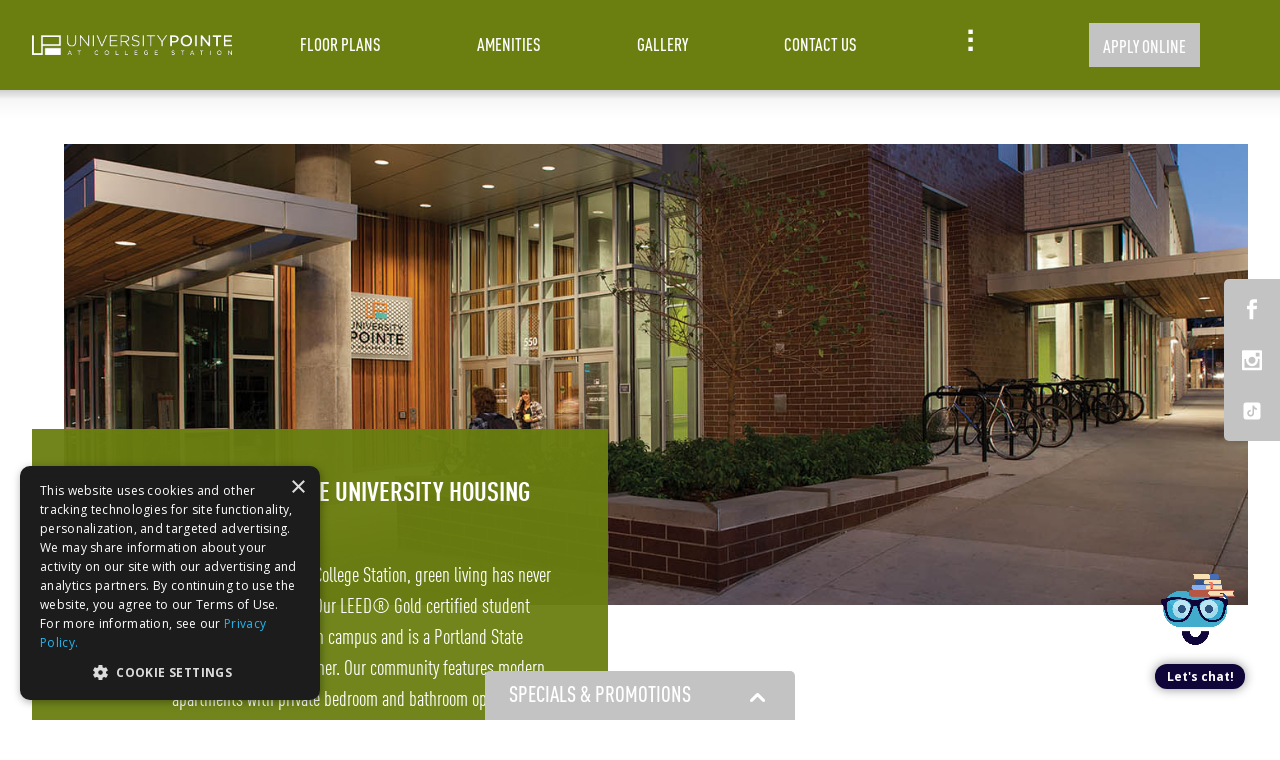

--- FILE ---
content_type: text/html; charset=utf-8
request_url: https://www.americancampus.com/student-apartments/or/portland/university-pointe-at-college-station
body_size: 25843
content:
    <!DOCTYPE html>
    <html class="">
    <head id="head">     
        <script>
            window.dataLayer = window.dataLayer || [];
window.dataLayer.push({'property': '210 - University Pointe at College Station'});        </script>
        <!-- Google Tag Manager -->
        <script>(function(w,d,s,l,i){w[l]=w[l]||[];w[l].push({'gtm.start':
            new Date().getTime(),event:'gtm.js'});var f=d.getElementsByTagName(s)[0],
            j=d.createElement(s),dl=l!='dataLayer'?'&l='+l:'';j.async=true;j.src=
            'https://www.googletagmanager.com/gtm.js?id='+i+dl;f.parentNode.insertBefore(j,f);
            })(window,document,'script','dataLayer','GTM-NWR8W7M');
        </script>
        <!-- End Google Tag Manager -->

        <script type="text/javascript" charset="UTF-8" src="//cdn.cookie-script.com/s/0d59301206c4ab5d0b99049bb1b0b991.js"></script>
        <script type="text/javascript">window.onload = function () { CookieScript.instance.hide() };</script>
        <meta charset="utf-8">
        <meta http-equiv="X-UA-Compatible" content="IE=edge">
        <meta name="viewport" content="width=device-width,initial-scale=1.0">
        <link href="/favicon.ico" type="image/x-icon" rel="shortcut icon" />
        <link href="/favicon.ico" type="image/x-icon" rel="icon" />
<title>PSU Apartments | University Pointe at College Station</title>
    <link rel="canonical" href="https://www.americancampus.com/student-apartments/or/portland/university-pointe-at-college-station" />
    <meta name="url" content="https://www.americancampus.com/student-apartments/or/portland/university-pointe-at-college-station">
    <meta name="Description" content="University Pointe at College Station offers studio, 2 &amp; 4 bedroom apartments at Portland State University in Portland, OR. View our housing options and more.">
    <meta property="og:title" content="PSU Apartments | University Pointe at College Station">
    <meta property="og:description" content="University Pointe at College Station offers studio, 2 &amp; 4 bedroom apartments at Portland State University in Portland, OR. View our housing options and more.">
    <meta property="og:url" content="https://www.americancampus.com/student-apartments/or/portland/university-pointe-at-college-station">
    <meta property="twitter:title" content="PSU Apartments | University Pointe at College Station">
    <meta property="twitter:description" content="University Pointe at College Station offers studio, 2 &amp; 4 bedroom apartments at Portland State University in Portland, OR. View our housing options and more.">
    <meta property="twitter:site" content="americancampus">
        <link rel="preconnect" href="https://fonts.gstatic.com" crossorigin />
        <link href="https://fonts.googleapis.com/css?family=Material+Icons|Material+Icons+Outlined" rel="stylesheet">
        <link href="https://fonts.googleapis.com/css?family=Material+Icons|Material+Icons+Outlined" rel="preload" as="style">
        <link rel="stylesheet" type="text/css" href="/styles/main.css" />
        <script src="/FormComponents/Shared/jquery-3.5.1.min.js"></script>
        <script src="https://university42.engine.betterbot.com/loader.js" defer="defer"></script>


        

    <style>
        :root {
            --color_primary: #6A7F10;
            --color_secondary: #C3C3C3;
            --font: 'DIN-Bold', Arial, sans-serif;
        }
    </style>

        
    <script type="text/javascript">!function(T,l,y){var S=T.location,k="script",D="instrumentationKey",C="ingestionendpoint",I="disableExceptionTracking",E="ai.device.",b="toLowerCase",w="crossOrigin",N="POST",e="appInsightsSDK",t=y.name||"appInsights";(y.name||T[e])&&(T[e]=t);var n=T[t]||function(d){var g=!1,f=!1,m={initialize:!0,queue:[],sv:"5",version:2,config:d};function v(e,t){var n={},a="Browser";return n[E+"id"]=a[b](),n[E+"type"]=a,n["ai.operation.name"]=S&&S.pathname||"_unknown_",n["ai.internal.sdkVersion"]="javascript:snippet_"+(m.sv||m.version),{time:function(){var e=new Date;function t(e){var t=""+e;return 1===t.length&&(t="0"+t),t}return e.getUTCFullYear()+"-"+t(1+e.getUTCMonth())+"-"+t(e.getUTCDate())+"T"+t(e.getUTCHours())+":"+t(e.getUTCMinutes())+":"+t(e.getUTCSeconds())+"."+((e.getUTCMilliseconds()/1e3).toFixed(3)+"").slice(2,5)+"Z"}(),iKey:e,name:"Microsoft.ApplicationInsights."+e.replace(/-/g,"")+"."+t,sampleRate:100,tags:n,data:{baseData:{ver:2}}}}var h=d.url||y.src;if(h){function a(e){var t,n,a,i,r,o,s,c,u,p,l;g=!0,m.queue=[],f||(f=!0,t=h,s=function(){var e={},t=d.connectionString;if(t)for(var n=t.split(";"),a=0;a<n.length;a++){var i=n[a].split("=");2===i.length&&(e[i[0][b]()]=i[1])}if(!e[C]){var r=e.endpointsuffix,o=r?e.location:null;e[C]="https://"+(o?o+".":"")+"dc."+(r||"services.visualstudio.com")}return e}(),c=s[D]||d[D]||"",u=s[C],p=u?u+"/v2/track":d.endpointUrl,(l=[]).push((n="SDK LOAD Failure: Failed to load Application Insights SDK script (See stack for details)",a=t,i=p,(o=(r=v(c,"Exception")).data).baseType="ExceptionData",o.baseData.exceptions=[{typeName:"SDKLoadFailed",message:n.replace(/\./g,"-"),hasFullStack:!1,stack:n+"\nSnippet failed to load ["+a+"] -- Telemetry is disabled\nHelp Link: https://go.microsoft.com/fwlink/?linkid=2128109\nHost: "+(S&&S.pathname||"_unknown_")+"\nEndpoint: "+i,parsedStack:[]}],r)),l.push(function(e,t,n,a){var i=v(c,"Message"),r=i.data;r.baseType="MessageData";var o=r.baseData;return o.message='AI (Internal): 99 message:"'+("SDK LOAD Failure: Failed to load Application Insights SDK script (See stack for details) ("+n+")").replace(/\"/g,"")+'"',o.properties={endpoint:a},i}(0,0,t,p)),function(e,t){if(JSON){var n=T.fetch;if(n&&!y.useXhr)n(t,{method:N,body:JSON.stringify(e),mode:"cors"});else if(XMLHttpRequest){var a=new XMLHttpRequest;a.open(N,t),a.setRequestHeader("Content-type","application/json"),a.send(JSON.stringify(e))}}}(l,p))}function i(e,t){f||setTimeout(function(){!t&&m.core||a()},500)}var e=function(){var n=l.createElement(k);n.src=h;var e=y[w];return!e&&""!==e||"undefined"==n[w]||(n[w]=e),n.onload=i,n.onerror=a,n.onreadystatechange=function(e,t){"loaded"!==n.readyState&&"complete"!==n.readyState||i(0,t)},n}();y.ld<0?l.getElementsByTagName("head")[0].appendChild(e):setTimeout(function(){l.getElementsByTagName(k)[0].parentNode.appendChild(e)},y.ld||0)}try{m.cookie=l.cookie}catch(p){}function t(e){for(;e.length;)!function(t){m[t]=function(){var e=arguments;g||m.queue.push(function(){m[t].apply(m,e)})}}(e.pop())}var n="track",r="TrackPage",o="TrackEvent";t([n+"Event",n+"PageView",n+"Exception",n+"Trace",n+"DependencyData",n+"Metric",n+"PageViewPerformance","start"+r,"stop"+r,"start"+o,"stop"+o,"addTelemetryInitializer","setAuthenticatedUserContext","clearAuthenticatedUserContext","flush"]),m.SeverityLevel={Verbose:0,Information:1,Warning:2,Error:3,Critical:4};var s=(d.extensionConfig||{}).ApplicationInsightsAnalytics||{};if(!0!==d[I]&&!0!==s[I]){var c="onerror";t(["_"+c]);var u=T[c];T[c]=function(e,t,n,a,i){var r=u&&u(e,t,n,a,i);return!0!==r&&m["_"+c]({message:e,url:t,lineNumber:n,columnNumber:a,error:i}),r},d.autoExceptionInstrumented=!0}return m}(y.cfg);function a(){y.onInit&&y.onInit(n)}(T[t]=n).queue&&0===n.queue.length?(n.queue.push(a),n.trackPageView({})):a()}(window,document,{
src: "https://js.monitor.azure.com/scripts/b/ai.2.min.js", // The SDK URL Source
crossOrigin: "anonymous", 
cfg: { // Application Insights Configuration
    connectionString: 'InstrumentationKey=4e99dd96-3e47-422e-bbf9-f0a45cd950b0;IngestionEndpoint=https://southcentralus-3.in.applicationinsights.azure.com/;LiveEndpoint=https://southcentralus.livediagnostics.monitor.azure.com/'
}});</script></head>
    <body>
        <!-- Google Tag Manager (noscript) -->
        <noscript>
            <iframe src="https://www.googletagmanager.com/ns.html?id=GTM-NWR8W7M" height="0" width="0" style="display:none;visibility:hidden">
            </iframe>
        </noscript>
        <!-- End Google Tag Manager (noscript) -->            
        <div class="page site-container">
            <div class="site-content" id="back-to-top-anchor">
                <a class="nav-skip" href="#content" aria-label="Skip To Content">Skip To Content</a>
                
    
<header class="header preload">
    <div class="header__inner">
        <div class="header__trigger">
            <button class="header__triggerInner" type="button"><span></span><span></span><span></span></button>
        </div>
        <a class="header__logo" href="/student-apartments/or/portland/university-pointe-at-college-station" aria-label="University Pointe at College Station Landing Page">
            <img class="header__logoImg" src="https://www.americancampus.com:443/getmedia/b70d5706-0d77-4273-b2dc-10752cea349e/university-pointe-horiz-white-logo.png" alt="University Pointe at College Station Image">
        </a>
        <aside class="header__util">
            <ul class="header__list">
                <li class="header__item"><a class="header__btn" href="tel:5039240003" aria-label="Call Us">Call Us</a></li>
            </ul>
        </aside>

            <nav class="header__nav">
                <ul class="header__list">
                        <li class="header__item"><a class="header__link" href="/student-apartments/or/portland/university-pointe-at-college-station#floor-plans" aria-label="item.AriaLabel">Floor Plans</a></li>
                        <li class="header__item"><a class="header__link" href="/student-apartments/or/portland/university-pointe-at-college-station#amenities" aria-label="item.AriaLabel">Amenities</a></li>
                        <li class="header__item"><a class="header__link" href="/student-apartments/or/portland/university-pointe-at-college-station#gallery" aria-label="item.AriaLabel">Gallery</a></li>
                        <li class="header__item"><a class="header__link" href="/student-apartments/or/portland/university-pointe-at-college-station#contact-us" aria-label="item.AriaLabel">Contact Us</a></li>

                        <li class="header__item">
                            <span class="header__dropdown">
                                <span class="header__dropdownInner">
                                            <a class="header__link" href="/student-apartments/or/portland/university-pointe-at-college-station#parents" aria-label="Parents">Parents</a>
                                            <a class="header__link" href="/student-apartments/or/portland/university-pointe-at-college-station#faq" aria-label="FAQ">FAQ</a>
                                            <a class="header__link" href="/student-apartments/or/portland/university-pointe-at-college-station/portland-coliving" aria-label="Portland Coliving">Portland Coliving</a>
                                            <a class="header__link" href="/student-apartments/or/portland/university-pointe-at-college-station/resident-portal" aria-label="Resident Portal">Resident Portal</a>
                                </span>
                            </span>
                        </li>

                        <li class="header__item header__item--mobile-top"><a id="header-apply" class="header__btn" target="_blank" href="https://mycommunity.americancampus.com/Signin?startUrl=/s/new-application&amp;pNum=210&amp;propertyId=a17f4000007afA8AAI" data-header-popup-trigger aria-label="Apply Online">Apply Online</a></li>
                    <li class="header__item header__item--mobile-show header__item--mobile-top"><a class="header__btn" href="tel:5039240003" aria-label="Call Us">Call Us</a></li>
                </ul>
            </nav>

    </div>
</header>

                



<main class="content" id="content">
    <section class="section">
        <div class="section__inner">
            <blue-component observe="observe">
    <div class="hero">
        <div class="hero__inner">
                <div class="hero__image">
				    <img loading="lazy" src="/getmedia/3d890550-c5e6-4dc1-b74d-571feee52ead/210_Main-Hero_1440x576.jpg" alt="Modern. Urban. Green. Portland State University housing. ">
			    </div>
            <div class="hero__content">
                    <h1 class="hero__location">Portland State University Housing Partner</h1>
                    <div class="hero__copy">
                        At University Pointe at College Station, green living has never been so extraordinary! Our LEED&reg; Gold certified student community is located on campus and is a Portland State University Housing partner. Our community features modern apartments with private bedroom and bathroom options.
                    </div>
               
            </div>
        </div>
    </div>
</blue-component>

            
    <blue-composition class="composition--padded-sm" id="floor-plans">
        <div class="g">
                <div class="g__c g__c--md6 g__c--lg4">
                    <blue-component observe="observe">
                        <div class="text">
                                <h2 class="text__heading">Floor plans designed with you in mind.</h2>
                                <p class="text__copy">The perfect space to entertain and socialize when you want &#x2013; and plenty of privacy when you don&#x27;t.</p>
                                <p class="text__copy"><strong>Featuring Studio, 2 and 4 Bedroom Apartments </strong></p>
                        </div>
                    </blue-component>
                </div>
            <div class="g__c g__c--md6 g__c--lg8">
                    <a class="spotlight__cta" href="/student-apartments/or/portland/university-pointe-at-college-station/floor-plans" aria-label="View all Floor Plans">
                        <span>View All Available Floor Plans<i class="arrow_carrot-right"></i></span>
                    </a>
                <div class="g g--gutter-none-sm">
                            <div class="g__c g__c--lg6">
                                <blue-component observe="observe">
                                    <a class="card" href="/student-apartments/or/portland/university-pointe-at-college-station/floor-plans#/detail/210-4bed-2bathprivatebedroom-fall2026_fullterm_09_2026-08_2027" aria-label="Detail for 4 Bed - 2 Bath Private Bedroom">
                                            <div class="card__inner">
                                                <div class="card__img"><img src="/getmedia/300be650-793f-4346-a6e0-a72a5c6d47db/4-Bed-2-Bath-01.png?width=756&amp;height=510&amp;ext=.png" alt="4 Bed - 2 Bath Private Bedroom" loading="lazy"></div>
                                            </div>
                                        <div class="card__cta"><span>4 Bed - 2 Bath Private Bedroom</span><span>View<i class="arrow_carrot-right"></i></span></div>
                                    </a>
                                </blue-component>
                            </div>
                            <div class="g__c g__c--lg6">
                                <blue-component observe="observe">
                                    <a class="card" href="/student-apartments/or/portland/university-pointe-at-college-station/floor-plans#/detail/210-2bed-2bathasharedbedroom-fall2026_fullterm_09_2026-08_2027" aria-label="Detail for 2 Bed - 2 Bath A Shared Bedroom">
                                            <div class="card__inner">
                                                <div class="card__img"><img src="/getmedia/c17da2e9-cb35-479c-bb57-a078c9878cea/210-2-Bed-2-Bath-Shared-ORIGINAL-01.png?width=660&amp;height=445&amp;ext=.png" alt="2 Bed - 2 Bath A Shared Bedroom" loading="lazy"></div>
                                            </div>
                                        <div class="card__cta"><span>2 Bed - 2 Bath A Shared Bedroom</span><span>View<i class="arrow_carrot-right"></i></span></div>
                                    </a>
                                </blue-component>
                            </div>
                </div>
            </div>
            

        </div>
    </blue-composition>


            
<blue-composition class="composition--padded composition--fill-white composition--amenities" id="amenities">
    <div class="g">
        <div class="g__c g__c--lg12">
            <blue-component observe="observe">
                <div class="banner" style="background-image: url('https://www.americancampus.com:443/getmedia/323bf114-1367-49f8-8f34-121389798a21/210_Secondary-Hero_1920x450.jpg?width=1920&amp;height=450&amp;ext=.jpg')">
                    <div class="banner__content">
                        <div class="banner__img"><img src="https://www.americancampus.com:443/getmedia/b654356e-5940-4723-af37-05a4c8bef9e2/ynllt-txt.png" alt="You&#x27;ve never lived like this"></div>
                        <p class="banner__copy">Amenities for a fit and healthy student lifestyle.</p>
                    </div>
                </div>
            </blue-component>
        </div>
        <div class="g__c g__c--lg12">
            <blue-component observe="observe">
                <div class="accordion accordion--icon">
                        <div class="accordion__item">
                            <div class="accordion__trigger">
                                    <i class="icon icon--weight"></i>
                                <div class="accordion__trigger-label">Fit, healthy and happy.</div>
                                <div class="accordion__trigger-icon"></div>
                            </div>
                                <div class="accordion__content">
                                        <ul class="accordion__content-list">
                                                <li class="accordion__content-list-item">EcoRoof and lounge</li>
                                                <li class="accordion__content-list-item">Educational, social and recreational activities</li>
                                                <li class="accordion__content-list-item">24-hour, state-of-the-art fitness center with strength equipment, cardio machines and free weights </li>
                                        </ul>
                                        <ul class="accordion__content-list">
                                                <li class="accordion__content-list-item">Energy-efficient heating and cooling system</li>
                                                <li class="accordion__content-list-item">LEED&#xAE; Gold certified </li>
                                                <li class="accordion__content-list-item">Low-flow plumbing fixtures</li>
                                                <li class="accordion__content-list-item">Recycling center</li>
                                        </ul>

                                </div>
                        </div>
                        <div class="accordion__item">
                            <div class="accordion__trigger">
                                    <i class="icon icon--chair"></i>
                                <div class="accordion__trigger-label">The lifestyle you want.</div>
                                <div class="accordion__trigger-icon"></div>
                            </div>
                                <div class="accordion__content">
                                        <ul class="accordion__content-list">
                                                <li class="accordion__content-list-item">Fully equipped kitchens with quartz stone countertops and stainless steel appliances</li>
                                                <li class="accordion__content-list-item">Fully furnished with leather-style furniture</li>
                                                <li class="accordion__content-list-item">Hardwood-style flooring</li>
                                                <li class="accordion__content-list-item">Private bedrooms and bathrooms available</li>
                                                <li class="accordion__content-list-item">Wall mounted bike hooks</li>
                                        </ul>
                                        <ul class="accordion__content-list">
                                                <li class="accordion__content-list-item">Internet, water, sewer and trash included</li>
                                                <li class="accordion__content-list-item">Flat panel TV included</li>
                                                <li class="accordion__content-list-item">G2B&#xAE; High speed internet up to 1 Gbps included per bed</li>
                                                <li class="accordion__content-list-item">USB outlets in every apartment</li>
                                                <li class="accordion__content-list-item">Pet Friendly</li>
                                        </ul>

                                </div>
                        </div>
                        <div class="accordion__item">
                            <div class="accordion__trigger">
                                    <i class="icon icon--trophy"></i>
                                <div class="accordion__trigger-label">Prepare to succeed.</div>
                                <div class="accordion__trigger-icon"></div>
                            </div>
                                <div class="accordion__content">
                                        <ul class="accordion__content-list">
                                                <li class="accordion__content-list-item">24-hour Academic Success Center with iMacs and free printing</li>
                                                <li class="accordion__content-list-item">Enhanced-privacy floor plans</li>
                                                <li class="accordion__content-list-item">Group and private study lounges</li>
                                                <li class="accordion__content-list-item">Lecture classroom</li>
                                                <li class="accordion__content-list-item">Limited access community</li>
                                                <li class="accordion__content-list-item">Roommate matching powered by RoomSync</li>
                                                <li class="accordion__content-list-item">Wi-Fi throughout the community</li>
                                        </ul>
                                        <ul class="accordion__content-list">
                                                <li class="accordion__content-list-item">24-hour courtesy desk</li>
                                                <li class="accordion__content-list-item">24-hour, on-call staff</li>
                                                <li class="accordion__content-list-item">Professional, on-site management and maintenance</li>
                                                <li class="accordion__content-list-item">Courtesy patrol officer (see office for hours of service)     </li>
                                                <li class="accordion__content-list-item">Gender-neutral housing</li>
                                                <li class="accordion__content-list-item">Individual liability leases</li>
                                        </ul>

                                </div>
                        </div>
                        <div class="accordion__item">
                            <div class="accordion__trigger">
                                    <i class="icon icon--star"></i>
                                <div class="accordion__trigger-label">Where you want to be.</div>
                                <div class="accordion__trigger-icon"></div>
                            </div>
                                <div class="accordion__content">
                                        <ul class="accordion__content-list">
                                                <li class="accordion__content-list-item"> In the center of downtown Portland</li>
                                                <li class="accordion__content-list-item">Walk or bike to Portland State University</li>
                                                <li class="accordion__content-list-item">Convenient access to Portland Community College - Downtown Center  and CLIMB Center</li>
                                        </ul>
                                        <ul class="accordion__content-list">
                                                <li class="accordion__content-list-item">On-site dining and retail</li>
                                                <li class="accordion__content-list-item">On-site TriMet (MAX) Light Rail stop</li>
                                                <li class="accordion__content-list-item">Steps to the Waterfront, Simon Benson House, Millar Library, Smith Student Union and Park Blocks</li>
                                        </ul>

                                </div>
                        </div>
                </div>
            </blue-component>
        </div>
    </div>
</blue-composition>

        </div>

        

<blue-component observe="observe">
    <div class="drawer" data-name="drawer" data-expire="1">
        <button class="drawer__trigger" type="button"><span>SPECIALS & PROMOTIONS</span></button>
        <div class="drawer__content">
            <div class="drawer__content-inner">
                <div class="drawer__content-intro">
                    <h1 class="drawer__content-heading" style="color: #727373;">We&#39;ve got a lot to offer!</h1>
                    <p class="drawer__content-copy">Check out our current specials and promotions.</p>
                </div>
                <div class="drawer__swiper">
                    <blue-component observe="observe">
                        <div class="swiper swiper--promo">
                            <div class="swiper-container swiper-container--promo">
                                <div class="swiper-wrapper">
                                        <div class="swiper-slide">
                                                <div class="swiper-slide__media-wrapper">
                                                    <img loading="lazy" src="https://www.americancampus.com:443/getattachment/e6f4e114-14b2-4369-b684-4397cbc8b02c/210-TAT-GC-Promo-Box-11-24-25.jpg?lang=en-US&amp;ext=.jpg" alt="TAT">
                                                </div>
                                        </div>
                                        <div class="swiper-slide">
                                                <div class="swiper-slide__media-wrapper">
                                                    <img loading="lazy" src="https://www.americancampus.com:443/getattachment/eba7ed6f-ef0b-44c5-88c6-70ab3df643cf/210-Spring-Promo-Box-10-27-25.jpg?lang=en-US&amp;ext=.jpg" alt="Summer Backfill">
                                                </div>
                                        </div>
                                        <div class="swiper-slide">
                                                <div class="swiper-slide__media-wrapper">
                                                    <img loading="lazy" src="https://www.americancampus.com:443/getmedia/212c9885-d991-4ea2-a0bd-b6f5f3148e28/210-Home-Awaits-Promo-Box-8-12-25.jpg?width=530&amp;height=349&amp;ext=.jpg" alt="IMA">
                                                </div>
                                        </div>
                                        <div class="swiper-slide">
                                                <a class="swiper-slide__media-wrapper" href="https://mycommunity.americancampus.com/s/login/?startUrl=%2Fs%2Fnew-application&amp;propertyId=a17f4000007afA8AAI&amp;pNum=210" aria-label="Academic Term Leases available!" target=_blank>
                                                    <img src="https://www.americancampus.com:443/getmedia/342d2840-d8f1-4340-a78f-1aa1321e3e42/210-Academic-Lease-Promo-Box-10-25-23_1.jpg?width=530&amp;height=349&amp;ext=.jpg" alt="Academic Term Leases available!" loading="lazy">
                                                </a>
                                        </div>
                                </div>
                                <div class="swiper-navigation">
                                    <div class="swiper-button-prev arrow_carrot-left"></div>
                                    <div class="swiper-scrollbar-wrapper">
                                        <div class="swiper-scrollbar"></div>
                                    </div>
                                    <div class="swiper-button-next arrow_carrot-right"></div>
                                </div>
                            </div>
                        </div>
                    </blue-component>
                </div>
            </div>
        </div>
    </div>
</blue-component>
        <div class="section__inner">
            <blue-composition class="composition--fill-lightBlack composition--padded" id="gallery">
    <blue-component observe="observe">
        <div class="tabs">
            <h2 class="tabs__title">Check out your new apartment</h2>
            <div class="tabs__triggers">
                    <button class="tabs__trigger is-active" type="button" data-tab="1">Photos</button>
                    <button class="tabs__trigger " type="button" data-tab="2">Virtual Tours</button>
                    <button class="tabs__trigger " type="button" data-tab="3">Videos</button>
            </div>
            <div class="tabs__items">
                    <div class="tabs__item is-active" data-item="1">
                        <blue-component observe="observe">
                            <div class="swiper swiper--images">
                                <div class="swiper__header-util">
                                    <h2 class="swiper__heading">Check out your new apartment</h2>
                                </div>
                                <div class="swiper-container swiper-container--images">
                                    <div class="swiper-wrapper">
                                            <div class="swiper-slide">
                                                <div class="swiper-slide__media-wrapper">
                                                    <img src="/getmedia/7fb6b9ca-1d94-4eaf-abe0-6a67b998365e/210_01_Gallery_730x547.jpg" alt="" loading="lazy">
                                                </div>
                                            </div>
                                            <div class="swiper-slide">
                                                <div class="swiper-slide__media-wrapper">
                                                    <img src="/getmedia/cdf3868c-ad00-45ac-a81b-d9fe25411a01/210_03_Gallery_730x547.jpg" alt="" loading="lazy">
                                                </div>
                                            </div>
                                            <div class="swiper-slide">
                                                <div class="swiper-slide__media-wrapper">
                                                    <img src="/getmedia/85c915cc-9cf1-4980-99bf-9a9b09c571f2/210_05_Gallery_730x547.jpg" alt="" loading="lazy">
                                                </div>
                                            </div>
                                            <div class="swiper-slide">
                                                <div class="swiper-slide__media-wrapper">
                                                    <img src="/getmedia/c4a5706f-76a6-40ac-a0f3-c82ecc8f5767/210_06_Gallery_730x547.jpg" alt="" loading="lazy">
                                                </div>
                                            </div>
                                            <div class="swiper-slide">
                                                <div class="swiper-slide__media-wrapper">
                                                    <img src="/getmedia/039f98a5-1751-4522-af96-ac3462a54356/210_08_Gallery_730x547.jpg" alt="" loading="lazy">
                                                </div>
                                            </div>
                                            <div class="swiper-slide">
                                                <div class="swiper-slide__media-wrapper">
                                                    <img src="/getmedia/a89af4ae-4810-4418-bf8b-0218f33efa70/210_09_Gallery_730x547.jpg" alt="" loading="lazy">
                                                </div>
                                            </div>
                                            <div class="swiper-slide">
                                                <div class="swiper-slide__media-wrapper">
                                                    <img src="/getmedia/a3c6042c-c2b5-4aa1-8a90-83ef8c050776/210_10_Gallery_730x547.jpg" alt="" loading="lazy">
                                                </div>
                                            </div>
                                            <div class="swiper-slide">
                                                <div class="swiper-slide__media-wrapper">
                                                    <img src="/getmedia/e567c018-0002-4dea-875a-660c207e7e24/210-11-730x547-Gallery-Images18.jpg" alt="" loading="lazy">
                                                </div>
                                            </div>
                                            <div class="swiper-slide">
                                                <div class="swiper-slide__media-wrapper">
                                                    <img src="/getmedia/08d0b349-f734-4305-95af-2254ff60bc3d/210-12-730x547-Gallery-Images19.jpg" alt="" loading="lazy">
                                                </div>
                                            </div>
                                            <div class="swiper-slide">
                                                <div class="swiper-slide__media-wrapper">
                                                    <img src="/getmedia/75fb9170-2551-44bd-a037-0e5ea727be36/210-13-730x547-Gallery-Images20.jpg" alt="" loading="lazy">
                                                </div>
                                            </div>
                                            <div class="swiper-slide">
                                                <div class="swiper-slide__media-wrapper">
                                                    <img src="/getmedia/e4563de2-b735-4f4e-bde4-ab9b1f5529a3/210-14-730x547-Gallery-Images15.jpg" alt="" loading="lazy">
                                                </div>
                                            </div>
                                            <div class="swiper-slide">
                                                <div class="swiper-slide__media-wrapper">
                                                    <img src="/getmedia/80a25199-7c48-4f49-a247-8cc0886eec99/210-15-730x547-Gallery-Images16.jpg" alt="" loading="lazy">
                                                </div>
                                            </div>
                                            <div class="swiper-slide">
                                                <div class="swiper-slide__media-wrapper">
                                                    <img src="/getmedia/18005854-8423-4cba-955e-4adcfab4f4ec/210-16-730x547-Gallery-Images17.jpg" alt="" loading="lazy">
                                                </div>
                                            </div>
                                            <div class="swiper-slide">
                                                <div class="swiper-slide__media-wrapper">
                                                    <img src="/getmedia/aa1a5293-93e8-429b-94ed-0d13273e44b9/210-18-730x547-Gallery-Images14.jpg" alt="" loading="lazy">
                                                </div>
                                            </div>
                                            <div class="swiper-slide">
                                                <div class="swiper-slide__media-wrapper">
                                                    <img src="/getmedia/8713175d-f83e-421e-87d4-f361cc6ea379/210-19-730x547-Gallery-Images12.jpg" alt="" loading="lazy">
                                                </div>
                                            </div>
                                            <div class="swiper-slide">
                                                <div class="swiper-slide__media-wrapper">
                                                    <img src="/getmedia/aae35ca5-6271-438b-ae1f-90f97a90feac/210-20_Gallery_730x547.jpg" alt="" loading="lazy">
                                                </div>
                                            </div>
                                    </div>
                                    <div class="swiper-navigation">
                                        <div class="swiper-scrollbar-wrapper">
                                            <div class="swiper-scrollbar-count"><span class="swiper-count-index"></span></div>
                                            <div class="swiper-scrollbar"></div>
                                            <div class="swiper-scrollbar-count">16</div>
                                        </div>
                                        <div class="swiper-navigation-wrapper">
                                            <div class="swiper-button-prev arrow_carrot-left"></div>
                                            <div class="swiper-button-next arrow_carrot-right"></div>
                                        </div>
                                    </div>
                                </div>
                            </div>
                        </blue-component>
                    </div>
                    <div class="tabs__item" data-item="2">
                        <blue-component observe="observe">
                            <div class="swiper swiper--tours">
                                <div class="swiper__header-util">
                                    <h2 class="swiper__heading">Check out your new apartment</h2>
                                </div>
                                <div class="swiper-container swiper-container--tours">
                                    <div class="swiper-wrapper">
                                            <div class="swiper-slide">
                                                <div class="swiper-slide__label">2 bed - 2 Bath Shared Model</div>
                                                <div class="swiper-slide__media-wrapper">
                                                    <iframe src="https://www.google.com/maps/embed?pb=!4v1618941915381!6m8!1m7!1sCAoSLEFGMVFpcFBjZVRGZTBYbDZ6WEFfWDJ2SktLeFB6UGRIZW1PWDNWNW52a1JW!2m2!1d45.509351265086!2d-122.68300411832!3f88.400120761712!4f-5.438216450117864!5f0.7820865974627469" allow="vr" allowfullscreen=""></iframe>
                                                </div>
                                            </div>
                                            <div class="swiper-slide">
                                                <div class="swiper-slide__label">4 bed - 2 bath Model</div>
                                                <div class="swiper-slide__media-wrapper">
                                                    <iframe src="https://www.google.com/maps/embed?pb=!4v1536848210694!6m8!1m7!1sCAoSLEFGMVFpcE9NSGtZb25salF1cUxXSDBXeHpuVEc4YS1yYjUzTnRtMDdiTm4y!2m2!1d45.509312898617!2d-122.68301803494!3f349.17807985813045!4f-5.635165565262469!5f0.7820865974627469" allow="vr" allowfullscreen=""></iframe>
                                                </div>
                                            </div>
                                            <div class="swiper-slide">
                                                <div class="swiper-slide__label">Academic Center</div>
                                                <div class="swiper-slide__media-wrapper">
                                                    <iframe src="https://www.google.com/maps/embed?pb=!4v1526395179564!6m8!1m7!1sCAoSLEFGMVFpcE5yWnU2NWFBRTlHNXgyekFhQ29qSGxsMEhfZ2tad2lKbjNTMWRL!2m2!1d45.50945512751!2d-122.68307100502!3f18.61408041989165!4f-8.820598958376635!5f0.7820865974627469" allow="vr" allowfullscreen=""></iframe>
                                                </div>
                                            </div>
                                            <div class="swiper-slide">
                                                <div class="swiper-slide__label">Fitness Center</div>
                                                <div class="swiper-slide__media-wrapper">
                                                    <iframe src="https://www.google.com/maps/embed?pb=!4v1526394775093!6m8!1m7!1sCAoSLEFGMVFpcE1DSU5QZEttalJrNm9Menp3N1R3dWU4a1VhdVg4aWFsUUhUVkhJ!2m2!1d45.5093375!2d-122.6830483!3f104.3704144980347!4f-14.803144291832226!5f0.7820865974627469" allow="vr" allowfullscreen=""></iframe>
                                                </div>
                                            </div>
                                            <div class="swiper-slide">
                                                <div class="swiper-slide__label">Leasing Center</div>
                                                <div class="swiper-slide__media-wrapper">
                                                    <iframe src="https://www.google.com/maps/embed?pb=!4v1526394499478!6m8!1m7!1sCAoSLEFGMVFpcFA5N2VsSHFvd1hXeXNXVUJmdHdFajh2RFVLdy1iVU1wcEE2TDQ0!2m2!1d45.509448371198!2d-122.68304588955!3f75.9594748628333!4f-5.043879917683526!5f0.7820865974627469" allow="vr" allowfullscreen=""></iframe>
                                                </div>
                                            </div>
                                    </div>
                                    <div class="swiper-navigation">
                                        <div class="swiper-scrollbar-wrapper">
                                            <div class="swiper-scrollbar-count"><span class="swiper-count-index"></span></div>
                                            <div class="swiper-scrollbar"></div>
                                            <div class="swiper-scrollbar-count">5</div>
                                        </div>
                                        <div class="swiper-navigation-wrapper">
                                            <div class="swiper-button-prev arrow_carrot-left"></div>
                                            <div class="swiper-button-next arrow_carrot-right"></div>
                                        </div>
                                    </div>
                                </div>
                            </div>
                        </blue-component>
                    </div>
                    <div class="tabs__item" data-item="3">
                        <blue-component observe="observe">
                            <div class="swiper swiper--videos">
                                <div class="swiper__header-util">
                                    <h2 class="swiper__heading">Check out your new apartment</h2>
                                </div>
                                <div class="swiper-container swiper-container--videos">
                                    <div class="swiper-wrapper">
                                            <div class="swiper-slide">
                                                <div class="swiper-slide__media-wrapper">
                                                    <iframe 
                                                        width="560" 
                                                        height="315" 
                                                        src="//www.youtube.com/embed/8BOPioec_o0?autoplay=0&rel=0" 
                                                        title="YouTube video player" 
                                                        frameborder="0" 
                                                        allow="accelerometer; clipboard-write; encrypted-media; gyroscope; picture-in-picture" allowfullscreen=""></iframe>
                                                </div>
                                            </div>
                                            <div class="swiper-slide">
                                                <div class="swiper-slide__media-wrapper">
                                                    <iframe 
                                                        width="560" 
                                                        height="315" 
                                                        src="//www.youtube.com/embed/CQqwq-T_BuE?autoplay=0&rel=0" 
                                                        title="YouTube video player" 
                                                        frameborder="0" 
                                                        allow="accelerometer; clipboard-write; encrypted-media; gyroscope; picture-in-picture" allowfullscreen=""></iframe>
                                                </div>
                                            </div>
                                    </div>
                                    <div class="swiper-navigation">
                                        <div class="swiper-scrollbar-wrapper">
                                            <div class="swiper-scrollbar-count"><span class="swiper-count-index"></span></div>
                                            <div class="swiper-scrollbar"></div>
                                            <div class="swiper-scrollbar-count">2</div>
                                        </div>
                                        <div class="swiper-navigation-wrapper">
                                            <div class="swiper-button-prev arrow_carrot-left"></div>
                                            <div class="swiper-button-next arrow_carrot-right"></div>
                                        </div>
                                    </div>
                                </div>
                            </div>
                        </blue-component>
                    </div>
            </div>
        </div>
    </blue-component>
</blue-composition>
            
<blue-composition class="composition--padded" id="contact-us">
    <div class="g g--centered">
        <div class="g__c g__c--md6 g__c--lg4">
            <blue-component observe="observe">
                <div class="wysiwyg form-copy">
                    <h2 class="form-copy__title">
                        Stay
                        <br> Connected
                    </h2>
                            <p class="form-copy__address">
1955 SW Fifth Avenue                                    <br />
                                Portland, OR 97201                            </p>
                            <br />
                            <p class="form-copy__contact">
                                        <a href="tel:5039240003" class="no-underline" aria-label="Phone number: (503) 924-0003">(503) 924-0003</a>
                                    <br />
                                    <a href="mailto:UniversityPointeatCollegeStation@americancampus.com" class="break-word no-underline" aria-label="Email address: UniversityPointeatCollegeStation@americancampus.com">UniversityPointeatCollegeStation@americancampus.com</a>
                            </p>
                            <p class="form-copy__hours">
                                <span class="day">Monday - Friday:</span>&nbsp;10<span class="open">:00 AM</span> - 5<span class="close">:00 PM</span><br />
<span class="day">Saturday:</span> <span class="open">10:00 AM</span> - <span class="close">4:00 PM</span><br />
<span class="day">Sunday:</span>&nbsp;1:00 PM - 4:00 PM<br />
&nbsp;
                            </p>
                            <p class="form-copy__hours">
                                *Please contact our office for holiday hours or early closure information.
                            </p>
                </div>
            </blue-component>
        </div>
        <div class="g__c g__c--md6 g__c--lg4">

            <blue-component observe="observe">
                <form id="form" name="form" method="post" action=".">
                    <div class="form form--multi-step">
                        <div class="form__wrapper">
                            <div class="form__errormessage formError" hidden><br /><p>Sorry, there has been an error submitting your request. Please check the form for errors and try again.</p></div>
                            <div class="form__instructions">
                                <p>
                                    Step&nbsp;
                                    <span class="form__step-increment">1</span>&nbsp;of&nbsp;
                                    <span>3</span>
                                </p>
                            </div><!-- STEP 1-->
                            <div class="form__step is-active">
                                <div class="form__row">
                                    <div class="form__group">
                                        <label class="form__label sr-only" for="firstName">First Name</label>
                                        <input class="form__input" id="firstName" type="text" placeholder="First Name" required="" oninvalid="this.setCustomValidity('First name is required')" />
                                    </div>
                                </div>
                                <div class="form__row">
                                    <div class="form__group">
                                        <label class="form__label sr-only" for="lastName">Last Name</label>
                                        <input class="form__input" id="lastName" type="text" placeholder="Last Name" required="" oninvalid="this.setCustomValidity('Last name is required')" />
                                    </div>
                                </div>
                                <div class="form__row">
                                    <div class="form__group">
                                        <label class="form__label sr-only" for="emailAddress">Email Address</label>
                                        <input class="form__input" id="emailAddress" type="email" placeholder="Email Address" required="" oninvalid="this.setCustomValidity('Email is required')" />
                                    </div>
                                </div>
                                <div class="form__row">
                                    <div class="form__group">
                                        <label class="form__label sr-only" for="moveDate">When would you like to move in?</label>
                                        <input class="form__input datePicker" data-dateformat="mm/dd/yyyy" id="moveDate" type="text" placeholder="Move in Date" autocomplete="off" required="required" oninvalid="this.setCustomValidity('Move in date is required.')" />
                                    </div>
                                </div>
                                <div class="form__row">
                                    <div class="form__group">
                                        <input class="form__input" id="terms" type="checkbox" checked="">
                                        <label class="form__label" for="terms">Sign me up for the latest specials, promotions, community events, and more.</label>
                                    </div>
                                </div>
                                <footer class="form__footer">
                                    <div class="form__row">
                                        <div class="form__group">
                                            <button class="form__next-btn" type="button">Sign Up</button>
                                        </div>
                                    </div>
                                </footer>
                            </div><!-- STEP 2-->
                            <div class="form__step">
                                <div class="form__row">
                                    <div class="form__group form__group--md">
                                        <label class="form__label sr-only" for="internationalCode">International Code</label>
                                        <input class="form__input" id="internationalCode" type="text" placeholder="Intl Code">
                                    </div>
                                    <div class="form__group form__group--md">
                                        <label class="form__label sr-only" for="phoneNumber">Phone Number</label>
                                        <input class="form__input" id="phoneNumber" type="text" placeholder="Phone Number">
                                    </div>
                                </div>
                                <div class="form__row">
                                    <div class="form__group form__group--lg">
                                        <label class="form__label sr-only" for="address">Address</label>
                                        <input class="form__input" id="address" type="text" placeholder="Address">
                                    </div>
                                </div>
                                <div class="form__row">
                                    <div class="form__group form__group--md">
                                        <label class="form__label sr-only" for="city">City</label>
                                        <input class="form__input" id="city" type="text" placeholder="City">
                                    </div>
                                    <div class="form__group form__group--md">
                                        <label class="form__label sr-only" for="state">Select State</label>
                                        <div class="form__select-wrapper">
                                            <select id="ddlStates" autocomplete="address-level1">
                                                <option value="">Select State</option>
                                                        <option value="AK">Alaska</option>
                                                        <option value="AL">Alabama</option>
                                                        <option value="AR">Arkansas</option>
                                                        <option value="AZ">Arizona</option>
                                                        <option value="CA">California</option>
                                                        <option value="CO">Colorado</option>
                                                        <option value="CT">Connecticut</option>
                                                        <option value="DC">District of Columbia</option>
                                                        <option value="DE">Delaware</option>
                                                        <option value="FL">Florida</option>
                                                        <option value="GA">Georgia</option>
                                                        <option value="HI">Hawaii</option>
                                                        <option value="IA">Iowa</option>
                                                        <option value="ID">Idaho</option>
                                                        <option value="IL">Illinois</option>
                                                        <option value="IN">Indiana</option>
                                                        <option value="KS">Kansas</option>
                                                        <option value="KY">Kentucky</option>
                                                        <option value="LA">Louisiana</option>
                                                        <option value="MA">Massachusetts</option>
                                                        <option value="MD">Maryland</option>
                                                        <option value="ME">Maine</option>
                                                        <option value="MI">Michigan</option>
                                                        <option value="MN">Minnesota</option>
                                                        <option value="MO">Missouri</option>
                                                        <option value="MS">Mississippi</option>
                                                        <option value="MT">Montana</option>
                                                        <option value="NC">North Carolina</option>
                                                        <option value="ND">North Dakota</option>
                                                        <option value="NE">Nebraska</option>
                                                        <option value="NH">New Hampshire</option>
                                                        <option value="NJ">New Jersey</option>
                                                        <option value="NM">New Mexico</option>
                                                        <option value="NV">Nevada</option>
                                                        <option value="NY">New York</option>
                                                        <option value="OH">Ohio</option>
                                                        <option value="OK">Oklahoma</option>
                                                        <option value="OR">Oregon</option>
                                                        <option value="PA">Pennsylvania</option>
                                                        <option value="RI">Rhode Island</option>
                                                        <option value="SC">South Carolina</option>
                                                        <option value="SD">South Dakota</option>
                                                        <option value="TN">Tennessee</option>
                                                        <option value="TX">Texas</option>
                                                        <option value="UT">Utah</option>
                                                        <option value="VA">Virginia</option>
                                                        <option value="VT">Vermont</option>
                                                        <option value="WA">Washington</option>
                                                        <option value="WI">Wisconsin</option>
                                                        <option value="WV">West Virginia</option>
                                                        <option value="WY">Wyoming</option>
                                            </select>
                                        </div>
                                    </div>
                                    <div class="form__group form__group--md">
                                        <label class="form__label sr-only" for="zipCode">Zip Code</label>
                                        <input class="form__input" id="zipCode" type="text" placeholder="Zip Code">
                                    </div>
                                </div>
                                <div class="form__row">
                                    <div class="form__group form__group--md">
                                        <label class="form__label sr-only" for="state">Select a Country</label>
                                        <div class="form__select-wrapper">
                                            <select id="ddlCountry" autocomplete="country">
                                                <option value="">Select a Country</option>
                                                        <option value="USA">United States</option>
                                                        <option value="AFG">Afghanistan</option>
                                                        <option value="ALB">Albania</option>
                                                        <option value="DZA">Algeria</option>
                                                        <option value="ASM">American Samoa</option>
                                                        <option value="AND">Andorra</option>
                                                        <option value="AGO">Angola</option>
                                                        <option value="AIA">Anguilla</option>
                                                        <option value="ATA">Antarctica</option>
                                                        <option value="ATG">Antigua and Barbuda</option>
                                                        <option value="ARG">Argentina</option>
                                                        <option value="ARM">Armenia</option>
                                                        <option value="ABW">Aruba</option>
                                                        <option value="AUS">Australia</option>
                                                        <option value="AUT">Austria</option>
                                                        <option value="AZE">Azerbaijan</option>
                                                        <option value="BHS">Bahamas</option>
                                                        <option value="BHR">Bahrain</option>
                                                        <option value="BGD">Bangladesh</option>
                                                        <option value="BRB">Barbados</option>
                                                        <option value="BLR">Belarus</option>
                                                        <option value="BEL">Belgium</option>
                                                        <option value="BLZ">Belize</option>
                                                        <option value="BEN">Benin</option>
                                                        <option value="BMU">Bermuda</option>
                                                        <option value="BTN">Bhutan</option>
                                                        <option value="BOL">Bolivia</option>
                                                        <option value="BIH">Bosnia-Herzegovinia</option>
                                                        <option value="BWA">Botswana</option>
                                                        <option value="BVT">Bouvet Island</option>
                                                        <option value="BRA">Brazil</option>
                                                        <option value="IOT">British Indian Ocean Territory</option>
                                                        <option value="BRN">Brunei Darussalam</option>
                                                        <option value="BGR">Bulgaria</option>
                                                        <option value="BFA">Burkina Faso</option>
                                                        <option value="BDI">Burundi</option>
                                                        <option value="KHM">Cambodia</option>
                                                        <option value="CMR">Cameroon</option>
                                                        <option value="CAN">Canada</option>
                                                        <option value="CPV">Cape Verde</option>
                                                        <option value="CYM">Cayman Islands</option>
                                                        <option value="CAF">Central African Republic</option>
                                                        <option value="TCD">Chad</option>
                                                        <option value="CHL">Chile</option>
                                                        <option value="CHN">China</option>
                                                        <option value="CXR">Christmas Island</option>
                                                        <option value="CCK">Cocos (Keeling) Islands</option>
                                                        <option value="COL">Colombia</option>
                                                        <option value="COM">Comoros</option>
                                                        <option value="COG">Congo</option>
                                                        <option value="COK">Cook Islands</option>
                                                        <option value="CRI">Costa Rica</option>
                                                        <option value="HRV">Croatia</option>
                                                        <option value="CUB">Cuba</option>
                                                        <option value="CYP">Cyprus</option>
                                                        <option value="CZE">Czech Republic</option>
                                                        <option value="DNK">Denmark</option>
                                                        <option value="DJI">Djibouti</option>
                                                        <option value="DMA">Dominica</option>
                                                        <option value="TLS">East Timor</option>
                                                        <option value="ECU">Ecuador</option>
                                                        <option value="EGY">Egypt</option>
                                                        <option value="SLV">El Salvador</option>
                                                        <option value="GNQ">Equatorial Guinea</option>
                                                        <option value="ERI">Eritrea</option>
                                                        <option value="EST">Estonia</option>
                                                        <option value="ETH">Ethiopia</option>
                                                        <option value="FLK">Falkland Islands (Malvinas)</option>
                                                        <option value="FRO">Faroe Islands</option>
                                                        <option value="FJI">Fiji</option>
                                                        <option value="FIN">Finland</option>
                                                        <option value="FRA">France</option>
                                                        <option value="GUF">French Guiana</option>
                                                        <option value="PYF">French Polynesia</option>
                                                        <option value="ATF">French Southern Territories</option>
                                                        <option value="GAB">Gabon</option>
                                                        <option value="GMB">Gambia</option>
                                                        <option value="GEO">Georgia</option>
                                                        <option value="DEU">Germany</option>
                                                        <option value="GHA">Ghana</option>
                                                        <option value="GIB">Gibraltar</option>
                                                        <option value="GRC">Greece</option>
                                                        <option value="GRL">Greenland</option>
                                                        <option value="GRD">Grenada</option>
                                                        <option value="GLP">Guadeloupe</option>
                                                        <option value="GUM">Guam</option>
                                                        <option value="GTM">Guatemala</option>
                                                        <option value="GIN">Guinea</option>
                                                        <option value="GNB">Guinea-Bissau</option>
                                                        <option value="GUY">Guyana</option>
                                                        <option value="HTI">Haiti</option>
                                                        <option value="HMD">Heard and McDonald Islands</option>
                                                        <option value="VAT">Vatican (Holy See)</option>
                                                        <option value="HND">Honduras</option>
                                                        <option value="HKG">Hong Kong</option>
                                                        <option value="HUN">Hungary</option>
                                                        <option value="ISL">Iceland</option>
                                                        <option value="IND">India</option>
                                                        <option value="IDN">Indonesia</option>
                                                        <option value="IRN">Iran</option>
                                                        <option value="IRQ">Iraq</option>
                                                        <option value="IRL">Ireland</option>
                                                        <option value="ISR">Israel</option>
                                                        <option value="ITA">Italy</option>
                                                        <option value="CIV">Ivory Coast</option>
                                                        <option value="JAM">Jamaica</option>
                                                        <option value="JPN">Japan</option>
                                                        <option value="JOR">Jordan</option>
                                                        <option value="KAZ">Kazakhstan</option>
                                                        <option value="KEN">Kenya</option>
                                                        <option value="KIR">Kiribati</option>
                                                        <option value="PRK">Korea (Democratic Republic of)</option>
                                                        <option value="KOR">Korea (Republic of)</option>
                                                        <option value="KWT">Kuwait</option>
                                                        <option value="KGZ">Kyrgyz Republic</option>
                                                        <option value="LAO">Laos</option>
                                                        <option value="LVA">Latvia</option>
                                                        <option value="LBN">Lebanon</option>
                                                        <option value="LSO">Lesotho</option>
                                                        <option value="LBR">Liberia</option>
                                                        <option value="LBY">Libyan Arab Jamahiriya</option>
                                                        <option value="LIE">Liechtenstein</option>
                                                        <option value="LTU">Lithuania</option>
                                                        <option value="LUX">Luxembourg</option>
                                                        <option value="MAC">Macau</option>
                                                        <option value="MKD">Macedonia</option>
                                                        <option value="MDG">Madagascar</option>
                                                        <option value="MWI">Malawi</option>
                                                        <option value="MYS">Malaysia</option>
                                                        <option value="MDV">Maldives</option>
                                                        <option value="MLI">Mali</option>
                                                        <option value="MLT">Malta</option>
                                                        <option value="MHL">Marshall Islands</option>
                                                        <option value="MTQ">Martinique</option>
                                                        <option value="MRT">Mauritania</option>
                                                        <option value="MUS">Mauritius</option>
                                                        <option value="MYT">Mayotte</option>
                                                        <option value="MEX">Mexico</option>
                                                        <option value="FSM">Micronesia</option>
                                                        <option value="MDA">Moldavia</option>
                                                        <option value="MCO">Monaco</option>
                                                        <option value="MNG">Mongolia</option>
                                                        <option value="MSR">Montserrat</option>
                                                        <option value="MAR">Morocco</option>
                                                        <option value="MOZ">Mozambique</option>
                                                        <option value="MMR">Myanmar</option>
                                                        <option value="NAM">Namibia</option>
                                                        <option value="NRU">Nauru</option>
                                                        <option value="NPL">Nepal</option>
                                                        <option value="NLD">Netherlands</option>
                                                        <option value="ANT">Netherlands Antilles</option>
                                                        <option value="NCL">New Caledonia</option>
                                                        <option value="NZL">New Zealand</option>
                                                        <option value="NIC">Nicaragua</option>
                                                        <option value="NER">Niger</option>
                                                        <option value="NGA">Nigeria</option>
                                                        <option value="NIU">Niue</option>
                                                        <option value="NFK">Norfolk Island</option>
                                                        <option value="MNP">Northern Mariana Islands</option>
                                                        <option value="NOR">Norway</option>
                                                        <option value="OMN">Oman</option>
                                                        <option value="PAK">Pakistan</option>
                                                        <option value="PLW">Palau</option>
                                                        <option value="PAN">Panama</option>
                                                        <option value="PNG">Papua-New Guinea</option>
                                                        <option value="PRY">Paraguay</option>
                                                        <option value="PER">Peru</option>
                                                        <option value="PHL">Philippines</option>
                                                        <option value="PCN">Pitcairn</option>
                                                        <option value="POL">Poland</option>
                                                        <option value="PRT">Portugal</option>
                                                        <option value="PRI">Puerto Rico</option>
                                                        <option value="QAT">Qatar</option>
                                                        <option value="DOM">Republic of Dominica</option>
                                                        <option value="REU">Re union</option>
                                                        <option value="ROU">Romania</option>
                                                        <option value="RUS">Russian Federation</option>
                                                        <option value="RWA">Rwanda</option>
                                                        <option value="SHN">Saint Helena</option>
                                                        <option value="KNA">Saint Kitts and Nevis</option>
                                                        <option value="LCA">Saint Lucia</option>
                                                        <option value="SPM">Saint Pierre and Miquelon</option>
                                                        <option value="VCT">Saint Vincent and the Grenadines</option>
                                                        <option value="WSM">Samoa</option>
                                                        <option value="SMR">San Marino</option>
                                                        <option value="STP">Sao Tome and Principe</option>
                                                        <option value="SAU">Saudi Arabia</option>
                                                        <option value="SEN">Senegal</option>
                                                        <option value="SYC">Seychelles</option>
                                                        <option value="SLE">Sierra Leone</option>
                                                        <option value="SGP">Singapore</option>
                                                        <option value="SVK">Slovakia</option>
                                                        <option value="SVN">Slovenia</option>
                                                        <option value="SLB">Solomon Islands</option>
                                                        <option value="SOM">Somalia</option>
                                                        <option value="ZAF">South Africa</option>
                                                        <option value="ESP">Spain</option>
                                                        <option value="LKA">Sri Lanka</option>
                                                        <option value="SDN">Sudan</option>
                                                        <option value="SUR">Suriname</option>
                                                        <option value="SJM">Svalbard and Jan Mayen Islands</option>
                                                        <option value="SWZ">Swaziland</option>
                                                        <option value="SWE">Sweden</option>
                                                        <option value="CHE">Switzerland</option>
                                                        <option value="SYR">Syrian Arab Republic</option>
                                                        <option value="TWN">Taiwan</option>
                                                        <option value="TJK">Tajikistan</option>
                                                        <option value="TZA">Tanzania</option>
                                                        <option value="THA">Thailand</option>
                                                        <option value="TGO">Togo</option>
                                                        <option value="TKL">Tokelau</option>
                                                        <option value="TON">Tonga</option>
                                                        <option value="TTO">Trinidad and Tobago</option>
                                                        <option value="TUN">Tunisia</option>
                                                        <option value="TUR">Turkey</option>
                                                        <option value="TKM">Turkmenistan</option>
                                                        <option value="TCA">Turks and Caicos Islands</option>
                                                        <option value="TUV">Tuvalu</option>
                                                        <option value="UGA">Uganda</option>
                                                        <option value="UKR">Ukraine</option>
                                                        <option value="ARE">United Arab Emirates</option>
                                                        <option value="GBR">United Kingdom</option>
                                                        <option value="UMI">United States Minor Outlying Islands</option>
                                                        <option value="URY">Uruguay</option>
                                                        <option value="UZB">Uzbekistan</option>
                                                        <option value="VUT">Vanuatu</option>
                                                        <option value="VEN">Venezuela</option>
                                                        <option value="VNM">Vietnam</option>
                                                        <option value="VGB">Virgin Islands (British)</option>
                                                        <option value="VIR">Virgin Islands (U.S.)</option>
                                                        <option value="WLF">Wallis and Futuna Islands</option>
                                                        <option value="ESH">Western Sahara</option>
                                                        <option value="YEM">Yemen</option>
                                                        <option value="ZMB">Zambia</option>
                                                        <option value="ZWE">Zimbabwe</option>
                                                        <option value="KOS">Kosovo</option>
                                                        <option value="MNE">Montenegro</option>
                                                        <option value="SRB">Serbia</option>
                                                        <option value="SGS">South Georgia and South Sandwich Islands</option>
                                                        <option value="MAF">Saint Martin</option>
                                                        <option value="JEY">Jersey</option>
                                                        <option value="BLM">Saint Barthelemy</option>
                                                        <option value="PSE">Palestinian Territory</option>
                                                        <option value="IMN">Island of Man</option>
                                                        <option value="COD">Congo (Dem. Republic)</option>
                                                        <option value="GGY">Guernsey and Alderney</option>
                                            </select>
                                        </div>
                                    </div>
                                </div>
                                <footer class="form__footer">
                                    <div class="form__row">
                                        <div class="form__group">
                                            <button class="form__back-btn" type="button">Back</button>
                                            <button class="form__next-btn" type="button">Next</button>
                                        </div>
                                    </div>
                                </footer>
                            </div><!-- STEP 3 -->
                            <div class="form__step">
                                <div class="form__row">
                                    <div class="form__group form__group--md">
                                        <label class="form__label sr-only" for="howDidYouHear">How did you hear about us?</label>
                                        <div class="form__select-wrapper">
                                            <select id="ddlHearAbout" name="ddlHearAbout">
                                                <option value="" default="">How did you hear about us?</option>
                                                        <option value="Internet Search">Internet Search</option>
                                                        <option value="Sporting Event">Sporting Event</option>
                                                        <option value="Flyer / Promo">Flyer / Promo</option>
                                                        <option value="On-Campus Event">On-Campus Event</option>
                                                        <option value="Email">Email</option>
                                                        <option value="Instagram">Instagram</option>
                                                        <option value="Tiktok">Tiktok</option>
                                                        <option value="Word of Mouth">Word of Mouth</option>
                                                        <option value="Facebook">Facebook</option>
                                            </select>
                                        </div>
                                    </div>
                                </div>
                                <div class="form__row text__messages">
                                    <div class="form__group">
                                        <label class="form__fieldset-label">Would you like to receive text messages?</label>
                                        <fieldset>
                                            <input class="form__input" id="rdoTextOptInYes" name="terms" type="radio" value="Yes" required="">
                                            <label class="form__radio" for="rdoTextOptInYes">Yes</label>
                                            <input class="form__input" id="rdoOptInNo-textOptInNo" name="terms" type="radio" value="No" required="">
                                            <label class="form__radio" for="rdoOptInNo-textOptInNo">No</label>
                                        </fieldset>
                                        <div class="form__text-messages--requiredphone">
                                            <div class="formError" hidden>Phone number is required to receive text message, click the back button to edit.</div>
                                        </div>
                                        <div class="form__text-messages">
                                            <p>By selecting the checkbox, Customer provides their express consent authorizing Landlord to send Customer text messages regarding community events, rent payments, property operations, leasing and marketing promotions delivered via automated technology, to the wireless number(s) that Customer has provided above. Customer understands that their consent is not required to rent from Landlord. In order to receive the offered services without providing consent, please visit www.americancampus.com. Message and data rates may apply. Customer may receive approximately ten (10) messages per month. Reply HELP for help. Reply STOP to cancel.</p>
                                            <input class="form__input" id="confirmTextOptIn" type="checkbox" value="textMessages">
                                            <label class="form__checkbox" for="confirmTextOptIn">I agree to the terms above.</label>
                                            <div class="formError" hidden>You must agree to the terms to continue.</div>
                                        </div>
                                        <div class="form__text-messages1">
                                            <p>Customer represents that they are 18+ years of age and that Customer has read and agreed to the Terms of Use and Privacy Policy available at www.americancampus.com. </p>
                                            <input class="form__input" id="confirmTextOptIn1" type="checkbox" value="textMessages">
                                            <label class="form__checkbox" for="confirmTextOptIn1">I agree to the terms above.</label>
                                            <div class="formError" hidden>You must agree to the terms to continue.</div>
                                        </div>
                                    </div>
                                </div>

                                <footer class="form__footer">
                                    <div class="form__row">
                                        <div class="form__group">
                                            <button class="form__back-btn" type="button">Back</button>
                                            <input class="form__input--submit" type="submit" value="Submit">
                                        </div>
                                    </div>
                                </footer>
                            </div>
                        </div>
                        <div class="form__confirmation hide">
                            <p>
                                Your form has been submitted
                                <span>successfully</span>.
                            </p>
                        </div>
                        <input id="SFID" type="hidden" name="SFID" value="new">
                        <input id="Interest" type="hidden" name="Interest" value="1307d5e0-d48e-4cbd-9450-4f82b5daf335">
                        <input id="apiUrl" type="hidden" name="apiUrl" value="/api/salesforce/savecontact">
                        <input id="PropertyCode" type="hidden" name="PropertyCode" value="210">
                    </div>
                </form>
            </blue-component>
        </div>
    </div>
</blue-composition>

        </div>
        <blue-composition class="composition--padded composition--flush-bottom">
    <blue-component observe="observe">
        <div class="social-icons" >
            <ul class="social-icons__list">
                    <li class="social-icons__list-item">
                        <a class="social-icons__list-link" href="http://www.facebook.com/pages/University-Pointe-PSU/243479122340383" target="_blank" aria-label="Facebook Link" >
                            <i class="social_facebook"></i>
                        </a>
                    </li>
                    <li class="social-icons__list-item">
                        <a class="social-icons__list-link" href="https://www.instagram.com/univpointecs/" target="_blank" aria-label="Instagram Link" >
                            <i class="social_instagram"></i>
                        </a>
                    </li>
                    <li class="social-icons__list-item">
                        <a class="social-icons__list-link" href="https://www.tiktok.com/@univpointecs" target="_blank" aria-label="Tik Tok Link" >
                            <i class="icon icon--tiktok"></i>
                        </a>
                    </li>
            </ul>
        </div>
    </blue-component>
    <blue-component observe="observe">
        <div class="social" style="margin-bottom: 0;">
            <header class="social__header" style="margin-bottom: 0;">
                <div class="social__header-inner">
                    <h2 class="social__header-heading">Let&rsquo;s get social</h2>
                    <div class="social__header-icons">
                            <a class="social__header-link" href="http://www.facebook.com/pages/University-Pointe-PSU/243479122340383" aria-label="Facebook link">
                                <i class="social_facebook"></i>
                            </a>
                            <a class="social__header-link" href="https://www.instagram.com/univpointecs/" aria-label="Instagram link">
                                <i class="social_instagram"></i>
                            </a>
                            <a class="social__header-link" href="https://www.tiktok.com/@univpointecs" aria-label="Tik Tok Link">
                                <i class="icon icon--tiktok"></i>
                            </a>
                    </div>
                </div>
            </header>
        </div>
    </blue-component>
</blue-composition>

        <blue-component observe="observe">
    <script type="text/javascript">
        window.mapMarkers = window.mapMarkers || [];
        mapMarkers.push({ position: { lat: 45.5092277526855, lng: -122.683296203613}, title: 'University Pointe at College Station', icon: '' });
        const mapOverlayCoords = JSON.parse('[{"lat":45.512938496025676,"lng":-122.67846204401091},{"lat":45.51545328186839,"lng":-122.68813408971862},{"lat":45.513866987591555,"lng":-122.68919624448851},{"lat":45.51275429952165,"lng":-122.68908895612792},{"lat":45.5118220304177,"lng":-122.68855251432494},{"lat":45.509776998938364,"lng":-122.68696464658812},{"lat":45.506979997345674,"lng":-122.68258728147582},{"lat":45.50586717311847,"lng":-122.68035568357543},{"lat":45.50770181751391,"lng":-122.67975486875609},{"lat":45.508025129796195,"lng":-122.68213667036132},{"lat":45.508946183674944,"lng":-122.681718245755},{"lat":45.50871498177115,"lng":-122.68077947259978},{"lat":45.5122985045606,"lng":-122.67891533733443},{"lat":45.51157994645259,"lng":-122.6759684085846},{"lat":45.51212577530028,"lng":-122.6756568628601},{"lat":45.51289113321682,"lng":-122.67851589293058}]');
    </script>
    <div class="map">
        <div class="map__inner">
            <div class="map__content">
                <h1 class="map__content-heading" style="color: #FFFFFF;">Right where you want<br /> to be.</h1>
                <div class="map__content-info" style="color: #FFFFFF;">
                    <ul>
	<li>Walk or bike to Portland State University</li>
	<li>On-site dining and retail</li>
	<li>On-site TriMet (MAX) Light Rail stop</li>
	<li>In the center of downtown Portland</li>
	<li>Steps to the Waterfront, Simon Benson House, Millar Library, Smith Student Union and Park Blocks</li>
	<li>Convenient access to Portland Community College - Downtown Center and CLIMB Center</li>
</ul>

                </div>
            </div>
        </div>
        <div class="map__wrapper">
            <div id="map" data-apikey="AIzaSyCa4c3PD3T-dSJGQ3anxLd6TIF7UkDF7_A" data-zoom="16" data-center-latitude="45.5092277526855" data-center-longitude="-122.683296203613"></div>
        </div>
    </div>
</blue-component>

        <div class="section__inner">
            <blue-composition class="composition--padded" id="parents">
    <div class="g">
        <div class="g__c g__c--12">
            <blue-component observe="observe">
                <div class="text-block text-block--large">
                    <h2 class="text-block__heading">For Parents</h2>
                    <p>We know you have a million things to worry about when your loved one is off at college, but their living environment shouldn&#39;t be one of them! Since 1993, American Campus has been the nation&#39;s leading provider of academically oriented student communities. In our unrelenting commitment to students, we give your student the college experience they want and the academic environment they need to succeed - not just in school, but also in life.&nbsp;</p>

                </div>
            </blue-component>
        </div>
    </div>
    <div class="g">
        <div class="g__c g__c--md8">
            <div class="g">
                    <div class="g__c g__c--md6">
                        <blue-component observe="observe">
                            <div class="text-block text-block--medium">
                                <h4>24/7 ON-CALL STAFF</h4>

<p>With on-site professional management and maintenance, and on-call staff available 24/7, we&#39;re always on duty to address your student&#39;s needs.</p>

                            </div>
                        </blue-component>
                    </div>
                    <div class="g__c g__c--md6">
                        <blue-component observe="observe">
                            <div class="text-block text-block--medium">
                                <h4>AVAILABLE ROOMMATE MATCHING</h4>

<p>No roommate? No problem! Our roommate matching program is powered by RoomSync&ndash;a roommate matching app. Your student will have the opportunity to create a personal profile, search, filter, chat and match with other residents who will be living in the community.</p>

                            </div>
                        </blue-component>
                    </div>
                    <div class="g__c g__c--md6">
                        <blue-component observe="observe">
                            <div class="text-block text-block--medium">
                                <h4>INDIVIDUAL LIABILITY LEASES</h4>

<p>You&#39;re only responsible for your student&#39;s rent &mdash; never someone else&#39;s! If a roommate transfers or graduates, you have no financial worries.</p>

                            </div>
                        </blue-component>
                    </div>
                    <div class="g__c g__c--md6">
                        <blue-component observe="observe">
                            <div class="text-block text-block--medium">
                                <h4>FULLY FURNISHED, TECHNOLOGY ENABLED</h4>

<p>No moving truck needed! Nearly all ACC properties offer fully furnished units at no extra fee. And, our communities are technology enabled, helping your student stay connected to their coursework, friends and you.</p>

                            </div>
                        </blue-component>
                    </div>
                </div>
        </div>
        <div class="g__c g__c--md4">
                <blue-component observe="observe">
                    <button class="modal__trigger modal__trigger--image" type="button" data-modal-trigger="trigger-2">
                        <div class="modal__trigger-image">
                            <img src="https://www.americancampus.com:443/getmedia/d4200be7-8da6-4c6c-a848-15b614e4f74a/parents-video.png?width=400&amp;height=400&amp;ext=.png" alt="Parents">
                        </div>
                    </button>
                    <div class="modal modal--video" data-modal="trigger-2">
                        <div class="modal__content-wrapper">
                            <button class="modal__close"></button>
                            <div class="modal__media-wrapper">
                                <i class="arrow_triangle-right_alt2"></i>
                                <iframe width="560" height="315" src="https://www.youtube.com/embed/0T89SZib3yk" title="YouTube video player" frameborder="0" allow="accelerometer; autoplay; playsinline; clipboard-write; encrypted-media; gyroscope; picture-in-picture" allowfullscreen></iframe>
                            </div>
                        </div>
                    </div>
                </blue-component>
        </div>
    </div>
</blue-composition>
            <blue-composition id="faq">
    <div class="g">
        <div class="g__c g__c--lg3">
            <h2 class="composition__title">FAQs</h2>
        </div>
        <div class="g__c g__c--lg9">
            <blue-component observe="observe">
                <div class="accordion">
                        <div class="accordion__item">
                            <div class="accordion__trigger">
                                <div class="accordion__trigger-label">Application Process</div>
                                <div class="accordion__trigger-icon"></div>
                            </div>
                            <div class="accordion__content">
                                    <p class="accordion__content-copy">
                                        <strong>Can I fill out an application online?</strong><br />
                                        You can access the online application by clicking the “Apply Online” link at the top of every page.
                                    </p>
                            </div>
                        </div>
                        <div class="accordion__item">
                            <div class="accordion__trigger">
                                <div class="accordion__trigger-label">Guarantor</div>
                                <div class="accordion__trigger-icon"></div>
                            </div>
                            <div class="accordion__content">
                                    <p class="accordion__content-copy">
                                        <strong>Can I be my own guarantor?</strong><br />
                                        A resident can act as their own guarantor&nbsp;if they can show documentation as outlined in the lease agreement that they have income greater than three times the rental installment.
                                    </p>
                                    <p class="accordion__content-copy">
                                        <strong>What paperwork is required with a guarantor?</strong><br />
                                        The guarantor will need to sign the guaranty agreement. If the resident is not of legal age to execute a contract, the guarantor will be required to sign both the lease and guaranty agreement.
                                    </p>
                                    <p class="accordion__content-copy">
                                        <strong>When is a guarantor required?</strong><br />
                                        All residents require a guarantor to complete the guaranty agreement.
                                    </p>
                            </div>
                        </div>
                        <div class="accordion__item">
                            <div class="accordion__trigger">
                                <div class="accordion__trigger-label">Individual Lease</div>
                                <div class="accordion__trigger-icon"></div>
                            </div>
                            <div class="accordion__content">
                                    <p class="accordion__content-copy">
                                        <strong>What is an individual lease?</strong><br />
                                        An individual lease provides each&nbsp;resident with their own separate lease agreement and responsibility for his/her rental installments and applicable utility and parking charges. By signing an individual lease, you are only taking responsibility for your rental installments and lease terms and will not be held liable for any delinquent amounts owed by your roommate(s).
                                    </p>
                            </div>
                        </div>
                        <div class="accordion__item">
                            <div class="accordion__trigger">
                                <div class="accordion__trigger-label">Lease Term and Rental Installments</div>
                                <div class="accordion__trigger-icon"></div>
                            </div>
                            <div class="accordion__content">
                                    <p class="accordion__content-copy">
                                        <strong>Can I setup recurring payments?</strong><br />
                                        Yes! Save time in the future and never miss a rental installment by setting up recurring payments. You just need a few minutes and your checking account or card info to setup payments. Click <a href="https://americancampus.force.com/Signin">here</a> to login to the Resident Portal and get started.
                                    </p>
                                    <p class="accordion__content-copy">
                                        <strong>Do you send me a bill every month?</strong><br />
                                        No, bills are not sent to residents each month, but you may see payment reminders posted around the property.
                                    </p>
                                    <p class="accordion__content-copy">
                                        <strong>How can I make a payment?</strong><br />
                                        We accept credit cards, debit cards and ACH payments online through our <a href="https://americancampus.force.com/Signin">Resident Portal</a>. We are unable to accept cash.

                                    </p>
                                    <p class="accordion__content-copy">
                                        <strong>What is an installment?</strong><br />
                                        The&nbsp;typical lease term is approximately 11.5 months of occupancy which coincides with the university&#39;s academic calendar. The resident is charged a total rent amount for the contracted occupancy period. The lease agreement will reflect the total rent amount typically divided into 12 equal installments due September 1 - August 1. These installments do not represent a monthly rent amount and are not prorated.
                                    </p>
                                    <p class="accordion__content-copy">
                                        <strong>When are the installments due?</strong><br />
                                        Installments are&nbsp;are due on the 1st of every month per the payment schedule outlined in the lease agreement.
                                    </p>
                            </div>
                        </div>
                        <div class="accordion__item">
                            <div class="accordion__trigger">
                                <div class="accordion__trigger-label">Insurance Requirements</div>
                                <div class="accordion__trigger-icon"></div>
                            </div>
                            <div class="accordion__content">
                                    <p class="accordion__content-copy">
                                        <strong>Are there insurance requirements for signing a lease at the community?</strong><br />
                                        Renters insurance is not required but highly recommended. Coverage for your personal belongings is not included as part of your Lease Agreement. Renters insurance can provide coverage for loss or damage to your personal belongings (including fire, theft, or natural causes).&nbsp;<br />
<br />
You can obtain renters&rsquo; insurance coverage via American Campus Communities&rsquo; preferred insurance partner <a href="https://secure.leasetrack.ai/app/insurance/basic" rel="noreferrer noopener" target="_blank" title="https://secure.leasetrack.ai/app/insurance/basic">LeaseTrack</a>
                                    </p>
                            </div>
                        </div>
                        <div class="accordion__item">
                            <div class="accordion__trigger">
                                <div class="accordion__trigger-label">Roommate Matching and Requests</div>
                                <div class="accordion__trigger-icon"></div>
                            </div>
                            <div class="accordion__content">
                                    <p class="accordion__content-copy">
                                        <strong>Am I allowed to request a specific unit?</strong><br />
                                        You can list your preferences on your housing application, and we will do our best to place you in the unit that fits those requests. All requests are served on a first-come, first-served basis and are taken in order based on the date your lease was received.
                                    </p>
                                    <p class="accordion__content-copy">
                                        <strong>Can I request specific roommates?</strong><br />
                                        Yes! You can search for and match with specific roommates in the RoomSync app. Change your mind? No problem! You can modify your matches if your preferences change up until the matching period close date.&nbsp;
                                    </p>
                                    <p class="accordion__content-copy">
                                        <strong>Do you have a roommate matching service?</strong><br />
                                        Yes! Our roommate matching program is powered by RoomSync&ndash;a roommate matching app. You will have the opportunity to create a personal profile, search, filter, chat and match with other residents who will be living in the community. You decide what matters most when narrowing down your search. Want a roommate with the same major? You got it! Prefer to live with someone who goes to bed early? No problem! Looking for a roommate who enjoys college football? No sweat! You control your search and matching criteria to find the perfect roommate.&nbsp;
                                    </p>
                            </div>
                        </div>
                </div>
            </blue-component>
        </div>
    </div>
</blue-composition>

        </div>

    </section>
</main>


<blue-component observe="observe">
    <footer class="footer">
        <div class="footer__main">
            <div class="footer__inner">
                <div class="footer__section">
                    <a class="footer__logo" href="/" aria-label="">
                            <span class="sr-only">Footer Logo</span><img src="https://www.americancampus.com:443/getmedia/259b8c3f-78cc-4244-90f1-e3d68f02a373/logo.png?width=201&amp;height=74&amp;ext=.png" alt="Footer Logo">
                    </a>
                    <p class="footer__copy">University Pointe at College Station is owned and managed by American Campus Communities</p>
                </div>
                <div class="footer__section">
                    <nav class="footer__links">
                                    <a class="footer__link" href="/"  aria-label="Communities">Communities</a>
                                    <a class="footer__link" href="/about-us"  aria-label="About Us">About Us</a>
                                    <a class="footer__link" href="/for-parents"  aria-label="For Parents">For Parents</a>
                                    <a class="footer__link" href="/jobs"  aria-label="Work with Us">Work with Us</a>
                        </nav>
                </div>
            </div>
        </div>
        <div class="footer__legal">
            <div class="footer__inner">
                <nav class="footer__legal-links">
                                    <a class="footer__legal-link" href="/privacy-policy"  aria-label="Privacy Policy">Privacy Policy</a>
                                    <a class="footer__legal-link" href="/terms-of-use"  aria-label="Terms of Use">Terms of Use</a>
<a class="footer__legal-link" href="javascript:void(0)" id="csconsentlink">Do Not Sell or Share My Personal Information</a>                    <div id="google_translate_element"></div>
                    <script type="text/javascript">
                        // Intit translate and make dropdown visual fix
                        var googleTranslateElementInit = function () {
                            enquire.register("screen and (max-width:1069px)", {
                                match: function () {
                                    new google.translate.TranslateElement({ pageLanguage: 'en', gaTrack: true, gaId: 'UA-41145703-1' }, 'google_translate_element_mobile');

                                    setTimeout(function () {
                                        var $mobileElem = $('.skiptranslate.goog-te-gadget');

                                        $mobileElem
                                            .contents()
                                            .filter(function () {
                                                return this.nodeType === 3;
                                            }).remove();

                                        $mobileElem.find('div[id] + span').remove();
                                    }, 1000);
                                }
                            });
                            enquire.register("screen and (min-width:1070px)", {
                                match: function () {
                                    new google.translate.TranslateElement({ pageLanguage: 'en', layout: google.translate.TranslateElement.InlineLayout.SIMPLE, gaTrack: true, gaId: 'UA-41145703-1' }, 'google_translate_element');

                                    setTimeout(function () {
                                        var $elem = $('#google_translate_element');

                                        $elem.find('img').eq(0).remove();
                                        $elem.find('span').eq(1).text('Translate');

                                        $elem.show();
                                    }, 1000);
                                }
                            });
                        }
                    </script>
                    <script type="text/javascript" src="/legacy/enquire-custom.js"></script>
                    <script type="text/javascript" src="//translate.google.com/translate_a/element.js?cb=googleTranslateElementInit"></script>
                    <link rel="stylesheet" type="text/css" href="/legacy/property-footer-translate.css" />
                </nav>
            </div>
        </div>
    </footer>
</blue-component>


            </div>
            
                <script src="/js/polyfills.js"></script>
                <script src="/js/index.js"></script>

                
    <script src="//cdn.jsdelivr.net/npm/lodash@4.17.21/lodash.min.js"></script>
    <script src="/legacy/property-spa.js"></script>

<script>(function(d){var s = d.createElement("script");s.setAttribute("data-account", "8Wv955I7K8");s.setAttribute("src", "https://cdn.userway.org/widget.js");(d.body || d.head).appendChild(s);})(document)</script><noscript>Please ensure Javascript is enabled for purposes of <a href="https://userway.org">website accessibility</a></noscript>
            </div>
        </body>
    </html>


--- FILE ---
content_type: text/css
request_url: https://www.americancampus.com/styles/main.css
body_size: 56806
content:
:root{--xs: 0;--sm: 576px;--md: 768px;--lg: 992px;--xl: 1200px;--sm_dn: 575px;--md_dn: 767px;--lg_dn: 991px;--xl_dn: 1199px}.qs-datepicker-container{font-size:1rem;font-family:sans-serif;color:#000;position:absolute;width:100%;display:-webkit-box;display:-ms-flexbox;display:flex;-webkit-box-orient:vertical;-webkit-box-direction:normal;-ms-flex-direction:column;flex-direction:column;z-index:9001;-webkit-user-select:none;-moz-user-select:none;-ms-user-select:none;user-select:none;border-radius:.304038em;overflow:hidden;background-color:#fff;-webkit-box-shadow:0 1.44em 1.44em -1.08em rgba(0,0,0,.3);box-shadow:0 1.44em 1.44em -1.08em rgba(0,0,0,.3)}@media(min-width: 768px){.qs-datepicker-container{width:18em;font-size:1.3rem}}.qs-datepicker-container *{-webkit-box-sizing:border-box;box-sizing:border-box}.qs-centered{position:fixed;top:50%;left:50%;-webkit-transform:translate(-50%, -50%);transform:translate(-50%, -50%)}.qs-hidden{display:none}.qs-overlay{position:absolute;top:0;left:0;background-color:rgba(0,0,0,.75);color:#fff;width:100%;height:100%;padding:.5em;z-index:1;opacity:1;-webkit-transition:opacity .3s;transition:opacity .3s;display:-webkit-box;display:-ms-flexbox;display:flex;-webkit-box-orient:vertical;-webkit-box-direction:normal;-ms-flex-direction:column;flex-direction:column}.qs-overlay.qs-hidden{opacity:0;z-index:-1}.qs-overlay .qs-overlay-year{border:none;background-color:rgba(0,0,0,0);border-bottom:1px solid #fff;border-radius:0;color:#fff;font-size:1.008em;padding:.25em 0;width:80%;text-align:center;margin:0 auto;display:block}.qs-overlay .qs-overlay-year::-webkit-inner-spin-button{-webkit-appearance:none}.qs-overlay .qs-close{padding:.5em;cursor:pointer;position:absolute;top:0;right:0}.qs-overlay .qs-submit{border:1px solid #fff;border-radius:.304038em;padding:.5em;margin:0 auto auto;cursor:pointer;background-color:rgba(128,128,128,.4)}.qs-overlay .qs-submit.qs-disabled{color:gray;border-color:gray;cursor:not-allowed}.qs-overlay .qs-overlay-month-container{display:-webkit-box;display:-ms-flexbox;display:flex;-ms-flex-wrap:wrap;flex-wrap:wrap;-webkit-box-flex:1;-ms-flex-positive:1;flex-grow:1}.qs-overlay .qs-overlay-month{display:-webkit-box;display:-ms-flexbox;display:flex;-webkit-box-pack:center;-ms-flex-pack:center;justify-content:center;-webkit-box-align:center;-ms-flex-align:center;align-items:center;width:33.3333333333%;cursor:pointer;opacity:.5;-webkit-transition:opacity .15s;transition:opacity .15s}.qs-overlay .qs-overlay-month.active,.qs-overlay .qs-overlay-month:hover{opacity:1}.qs-controls{width:100%;display:-webkit-box;display:-ms-flexbox;display:flex;-webkit-box-pack:justify;-ms-flex-pack:justify;justify-content:space-between;-webkit-box-align:center;-ms-flex-align:center;align-items:center;-webkit-box-flex:1;-ms-flex-positive:1;flex-grow:1;-ms-flex-negative:0;flex-shrink:0;padding:.3125rem;background-color:var(--color_primary);color:#fff;-webkit-filter:blur(0px);filter:blur(0px);-webkit-transition:-webkit-filter .3s;transition:-webkit-filter .3s;transition:filter .3s;transition:filter .3s, -webkit-filter .3s}.qs-controls.qs-blur{-webkit-filter:blur(5px);filter:blur(5px)}.qs-arrow{height:1.8em;width:1.8em;position:relative;cursor:pointer;border-radius:.304038em;-webkit-transition:background .15s;transition:background .15s}.qs-arrow:hover{background-color:rgba(0,0,0,.1)}.qs-arrow:hover.qs-left:after{border-right-color:#fff}.qs-arrow:hover.qs-right:after{border-left-color:#fff}.qs-arrow:after{content:"";border:.45em solid rgba(0,0,0,0);position:absolute;top:50%;-webkit-transition:border .2s;transition:border .2s}.qs-arrow.qs-left:after{border-right-color:#fff;right:50%;-webkit-transform:translate(25%, -50%);transform:translate(25%, -50%)}.qs-arrow.qs-right:after{border-left-color:#fff;left:50%;-webkit-transform:translate(-25%, -50%);transform:translate(-25%, -50%)}.qs-month-year{font-weight:bold;-webkit-transition:border .2s;transition:border .2s;border-bottom:1px solid rgba(0,0,0,0);cursor:pointer}.qs-month-year:hover{border-bottom:1px solid #fff}.qs-month-year:focus,.qs-month-year:active:focus{outline:none}.qs-month{padding-right:.5ex}.qs-year{padding-left:.5ex}.qs-squares{display:-webkit-box;display:-ms-flexbox;display:flex;-ms-flex-wrap:wrap;flex-wrap:wrap;padding:.36em;-webkit-filter:blur(0px);filter:blur(0px);-webkit-transition:-webkit-filter .3s;transition:-webkit-filter .3s;transition:filter .3s;transition:filter .3s, -webkit-filter .3s}.qs-squares.qs-blur{-webkit-filter:blur(5px);filter:blur(5px)}.qs-square{width:14.2857142857%;height:1.8em;display:-webkit-box;display:-ms-flexbox;display:flex;-webkit-box-align:center;-ms-flex-align:center;align-items:center;-webkit-box-pack:center;-ms-flex-pack:center;justify-content:center;cursor:pointer;-webkit-transition:background .1s;transition:background .1s;margin:.25ex 0;border-radius:.304038em}.qs-square:not(.qs-empty):not(.qs-disabled):not(.qs-day):not(.qs-active):hover{color:#fff;background-color:var(--color_secondary)}.qs-current{font-weight:bold;text-decoration:underline}.qs-active,.qs-range-start,.qs-range-end{background-color:#0056ac;color:#fff}.qs-range-start:not(.qs-range-6){border-top-right-radius:0;border-bottom-right-radius:0}.qs-range-middle{background-color:#d4ebf2}.qs-range-middle:not(.qs-range-0):not(.qs-range-6){border-radius:0}.qs-range-middle.qs-range-0{border-top-right-radius:0;border-bottom-right-radius:0}.qs-range-middle.qs-range-6{border-top-left-radius:0;border-bottom-left-radius:0}.qs-range-end:not(.qs-range-0){border-top-left-radius:0;border-bottom-left-radius:0}.qs-disabled,.qs-outside-current-month{opacity:.2}.qs-disabled{cursor:not-allowed}.qs-empty{cursor:default}.qs-day{cursor:default;font-weight:bold;color:gray;font-size:.9em}.qs-event{position:relative}.qs-event:after{content:"";position:absolute;width:.54em;height:.54em;border-radius:50%;background-color:#07f;bottom:0;right:0}.arrow_up::before,.arrow_down::before,.arrow_left::before,.arrow_right::before,.arrow_left-up::before,.arrow_right-up::before,.arrow_right-down::before,.arrow_left-down::before,.arrow-up-down::before,.arrow_up-down_alt::before,.arrow_left-right_alt::before,.arrow_left-right::before,.arrow_expand_alt2::before,.arrow_expand_alt::before,.arrow_condense::before,.arrow_expand::before,.arrow_move::before,.arrow_carrot-up::before,.arrow_carrot-down::before,.arrow_carrot-left::before,.arrow_carrot-right::before,.arrow_carrot-2up::before,.arrow_carrot-2down::before,.arrow_carrot-2left::before,.arrow_carrot-2right::before,.arrow_carrot-up_alt2::before,.arrow_carrot-down_alt2::before,.arrow_carrot-left_alt2::before,.arrow_carrot-right_alt2::before,.arrow_carrot-2up_alt2::before,.arrow_carrot-2down_alt2::before,.arrow_carrot-2left_alt2::before,.arrow_carrot-2right_alt2::before,.arrow_triangle-up::before,.arrow_triangle-down::before,.arrow_triangle-left::before,.arrow_triangle-right::before,.arrow_triangle-up_alt2::before,.arrow_triangle-down_alt2::before,.arrow_triangle-left_alt2::before,.arrow_triangle-right_alt2::before,.arrow_back::before,.icon_minus-06::before,.icon_plus::before,.icon_close::before,.icon_check::before,.icon_minus_alt2::before,.icon_plus_alt2::before,.icon_close_alt2::before,.icon_check_alt2::before,.icon_zoom-out_alt::before,.icon_zoom-in_alt::before,.icon_search::before,.icon_box-empty::before,.icon_box-selected::before,.icon_minus-box::before,.icon_plus-box::before,.icon_box-checked::before,.icon_circle-empty::before,.icon_circle-slelected::before,.icon_stop_alt2::before,.icon_stop::before,.icon_pause_alt2::before,.icon_pause::before,.icon_menu::before,.icon_menu-square_alt2::before,.icon_menu-circle_alt2::before,.icon_ul::before,.icon_ol::before,.icon_adjust-horiz::before,.icon_adjust-vert::before,.icon_document_alt::before,.icon_documents_alt::before,.icon_pencil::before,.icon_pencil-edit_alt::before,.icon_pencil-edit::before,.icon_folder-alt::before,.icon_folder-open_alt::before,.icon_folder-add_alt::before,.icon_info_alt::before,.icon_error-oct_alt::before,.icon_error-circle_alt::before,.icon_error-triangle_alt::before,.icon_question_alt2::before,.icon_question::before,.icon_comment_alt::before,.icon_chat_alt::before,.icon_vol-mute_alt::before,.icon_volume-low_alt::before,.icon_volume-high_alt::before,.icon_quotations::before,.icon_quotations_alt2::before,.icon_clock_alt::before,.icon_lock_alt::before,.icon_lock-open_alt::before,.icon_key_alt::before,.icon_cloud_alt::before,.icon_cloud-upload_alt::before,.icon_cloud-download_alt::before,.icon_image::before,.icon_images::before,.icon_lightbulb_alt::before,.icon_gift_alt::before,.icon_house_alt::before,.icon_genius::before,.icon_mobile::before,.icon_tablet::before,.icon_laptop::before,.icon_desktop::before,.icon_camera_alt::before,.icon_mail_alt::before,.icon_cone_alt::before,.icon_ribbon_alt::before,.icon_bag_alt::before,.icon_creditcard::before,.icon_cart_alt::before,.icon_paperclip::before,.icon_tag_alt::before,.icon_tags_alt::before,.icon_trash_alt::before,.icon_cursor_alt::before,.icon_mic_alt::before,.icon_compass_alt::before,.icon_pin_alt::before,.icon_pushpin_alt::before,.icon_map_alt::before,.icon_drawer_alt::before,.icon_toolbox_alt::before,.icon_book_alt::before,.icon_calendar::before,.icon_film::before,.icon_table::before,.icon_contacts_alt::before,.icon_headphones::before,.icon_lifesaver::before,.icon_piechart::before,.icon_refresh::before,.icon_link_alt::before,.icon_link::before,.icon_loading::before,.icon_blocked::before,.icon_archive_alt::before,.icon_heart_alt::before,.icon_star_alt::before,.icon_star-half_alt::before,.icon_star::before,.icon_star-half::before,.icon_tools::before,.icon_tool::before,.icon_cog::before,.icon_cogs::before,.arrow_up_alt::before,.arrow_down_alt::before,.arrow_left_alt::before,.arrow_right_alt::before,.arrow_left-up_alt::before,.arrow_right-up_alt::before,.arrow_right-down_alt::before,.arrow_left-down_alt::before,.arrow_condense_alt::before,.arrow_expand_alt3::before,.arrow_carrot_up_alt::before,.arrow_carrot-down_alt::before,.arrow_carrot-left_alt::before,.arrow_carrot-right_alt::before,.arrow_carrot-2up_alt::before,.arrow_carrot-2dwnn_alt::before,.arrow_carrot-2left_alt::before,.arrow_carrot-2right_alt::before,.arrow_triangle-up_alt::before,.arrow_triangle-down_alt::before,.arrow_triangle-left_alt::before,.arrow_triangle-right_alt::before,.icon_minus_alt::before,.icon_plus_alt::before,.icon_close_alt::before,.icon_check_alt::before,.icon_zoom-out::before,.icon_zoom-in::before,.icon_stop_alt::before,.icon_menu-square_alt::before,.icon_menu-circle_alt::before,.icon_document::before,.icon_documents::before,.icon_pencil_alt::before,.icon_folder::before,.icon_folder-open::before,.icon_folder-add::before,.icon_folder_upload::before,.icon_folder_download::before,.icon_info::before,.icon_error-circle::before,.icon_error-oct::before,.icon_error-triangle::before,.icon_question_alt::before,.icon_comment::before,.icon_chat::before,.icon_vol-mute::before,.icon_volume-low::before,.icon_volume-high::before,.icon_quotations_alt::before,.icon_clock::before,.icon_lock::before,.icon_lock-open::before,.icon_key::before,.icon_cloud::before,.icon_cloud-upload::before,.icon_cloud-download::before,.icon_lightbulb::before,.icon_gift::before,.icon_house::before,.icon_camera::before,.icon_mail::before,.icon_cone::before,.icon_ribbon::before,.icon_bag::before,.icon_cart::before,.icon_tag::before,.icon_tags::before,.icon_trash::before,.icon_cursor::before,.icon_mic::before,.icon_compass::before,.icon_pin::before,.icon_pushpin::before,.icon_map::before,.icon_drawer::before,.icon_toolbox::before,.icon_book::before,.icon_contacts::before,.icon_archive::before,.icon_heart::before,.icon_profile::before,.icon_group::before,.icon_grid-2x2::before,.icon_grid-3x3::before,.icon_music::before,.icon_pause_alt::before,.icon_phone::before,.icon_upload::before,.icon_download::before,.social_facebook::before,.social_twitter::before,.social_pinterest::before,.social_googleplus::before,.social_tumblr::before,.social_tumbleupon::before,.social_wordpress::before,.social_instagram::before,.social_dribbble::before,.social_vimeo::before,.social_linkedin::before,.social_rss::before,.social_deviantart::before,.social_share::before,.social_myspace::before,.social_skype::before,.social_youtube::before,.social_picassa::before,.social_googledrive::before,.social_flickr::before,.social_blogger::before,.social_spotify::before,.social_delicious::before,.social_facebook_circle::before,.social_twitter_circle::before,.social_pinterest_circle::before,.social_googleplus_circle::before,.social_tumblr_circle::before,.social_stumbleupon_circle::before,.social_wordpress_circle::before,.social_instagram_circle::before,.social_dribbble_circle::before,.social_vimeo_circle::before,.social_linkedin_circle::before,.social_rss_circle::before,.social_deviantart_circle::before,.social_share_circle::before,.social_myspace_circle::before,.social_skype_circle::before,.social_youtube_circle::before,.social_picassa_circle::before,.social_googledrive_alt2::before,.social_flickr_circle::before,.social_blogger_circle::before,.social_spotify_circle::before,.social_delicious_circle::before,.social_facebook_square::before,.social_twitter_square::before,.social_pinterest_square::before,.social_googleplus_square::before,.social_tumblr_square::before,.social_stumbleupon_square::before,.social_wordpress_square::before,.social_instagram_square::before,.social_dribbble_square::before,.social_vimeo_square::before,.social_linkedin_square::before,.social_rss_square::before,.social_deviantart_square::before,.social_share_square::before,.social_myspace_square::before,.social_skype_square::before,.social_youtube_square::before,.social_picassa_square::before,.social_googledrive_square::before,.social_flickr_square::before,.social_blogger_square::before,.social_spotify_square::before,.social_delicious_square::before,.icon_printer::before,.icon_calulator::before,.icon_building::before,.icon_floppy::before,.icon_drive::before,.icon_search-2::before,.icon_id::before,.icon_id-2::before,.icon_puzzle::before,.icon_like::before,.icon_dislike::before,.icon_mug::before,.icon_currency::before,.icon_wallet::before,.icon_pens::before,.icon_easel::before,.icon_flowchart::before,.icon_datareport::before,.icon_briefcase::before,.icon_shield::before,.icon_percent::before,.icon_globe::before,.icon_globe-2::before,.icon_target::before,.icon_hourglass::before,.icon_balance::before,.icon_rook::before,.icon_printer-alt::before,.icon_calculator_alt::before,.icon_building_alt::before,.icon_floppy_alt::before,.icon_drive_alt::before,.icon_search_alt::before,.icon_id_alt::before,.icon_id-2_alt::before,.icon_puzzle_alt::before,.icon_like_alt::before,.icon_dislike_alt::before,.icon_mug_alt::before,.icon_currency_alt::before,.icon_wallet_alt::before,.icon_pens_alt::before,.icon_easel_alt::before,.icon_flowchart_alt::before,.icon_datareport_alt::before,.icon_briefcase_alt::before,.icon_shield_alt::before,.icon_percent_alt::before,.icon_globe_alt::before,.icon_clipboard::before{display:inline-block;font-family:"ElegantIcons";speak:none;font-variant:normal;text-transform:none;font-style:normal;line-height:1;-webkit-font-smoothing:antialiased;-moz-osx-font-smoothing:grayscale;visibility:hidden;font-weight:normal}body.icons-loaded .arrow_up::before,body.icons-loaded .arrow_down::before,body.icons-loaded .arrow_left::before,body.icons-loaded .arrow_right::before,body.icons-loaded .arrow_left-up::before,body.icons-loaded .arrow_right-up::before,body.icons-loaded .arrow_right-down::before,body.icons-loaded .arrow_left-down::before,body.icons-loaded .arrow-up-down::before,body.icons-loaded .arrow_up-down_alt::before,body.icons-loaded .arrow_left-right_alt::before,body.icons-loaded .arrow_left-right::before,body.icons-loaded .arrow_expand_alt2::before,body.icons-loaded .arrow_expand_alt::before,body.icons-loaded .arrow_condense::before,body.icons-loaded .arrow_expand::before,body.icons-loaded .arrow_move::before,body.icons-loaded .arrow_carrot-up::before,body.icons-loaded .arrow_carrot-down::before,body.icons-loaded .arrow_carrot-left::before,body.icons-loaded .arrow_carrot-right::before,body.icons-loaded .arrow_carrot-2up::before,body.icons-loaded .arrow_carrot-2down::before,body.icons-loaded .arrow_carrot-2left::before,body.icons-loaded .arrow_carrot-2right::before,body.icons-loaded .arrow_carrot-up_alt2::before,body.icons-loaded .arrow_carrot-down_alt2::before,body.icons-loaded .arrow_carrot-left_alt2::before,body.icons-loaded .arrow_carrot-right_alt2::before,body.icons-loaded .arrow_carrot-2up_alt2::before,body.icons-loaded .arrow_carrot-2down_alt2::before,body.icons-loaded .arrow_carrot-2left_alt2::before,body.icons-loaded .arrow_carrot-2right_alt2::before,body.icons-loaded .arrow_triangle-up::before,body.icons-loaded .arrow_triangle-down::before,body.icons-loaded .arrow_triangle-left::before,body.icons-loaded .arrow_triangle-right::before,body.icons-loaded .arrow_triangle-up_alt2::before,body.icons-loaded .arrow_triangle-down_alt2::before,body.icons-loaded .arrow_triangle-left_alt2::before,body.icons-loaded .arrow_triangle-right_alt2::before,body.icons-loaded .arrow_back::before,body.icons-loaded .icon_minus-06::before,body.icons-loaded .icon_plus::before,body.icons-loaded .icon_close::before,body.icons-loaded .icon_check::before,body.icons-loaded .icon_minus_alt2::before,body.icons-loaded .icon_plus_alt2::before,body.icons-loaded .icon_close_alt2::before,body.icons-loaded .icon_check_alt2::before,body.icons-loaded .icon_zoom-out_alt::before,body.icons-loaded .icon_zoom-in_alt::before,body.icons-loaded .icon_search::before,body.icons-loaded .icon_box-empty::before,body.icons-loaded .icon_box-selected::before,body.icons-loaded .icon_minus-box::before,body.icons-loaded .icon_plus-box::before,body.icons-loaded .icon_box-checked::before,body.icons-loaded .icon_circle-empty::before,body.icons-loaded .icon_circle-slelected::before,body.icons-loaded .icon_stop_alt2::before,body.icons-loaded .icon_stop::before,body.icons-loaded .icon_pause_alt2::before,body.icons-loaded .icon_pause::before,body.icons-loaded .icon_menu::before,body.icons-loaded .icon_menu-square_alt2::before,body.icons-loaded .icon_menu-circle_alt2::before,body.icons-loaded .icon_ul::before,body.icons-loaded .icon_ol::before,body.icons-loaded .icon_adjust-horiz::before,body.icons-loaded .icon_adjust-vert::before,body.icons-loaded .icon_document_alt::before,body.icons-loaded .icon_documents_alt::before,body.icons-loaded .icon_pencil::before,body.icons-loaded .icon_pencil-edit_alt::before,body.icons-loaded .icon_pencil-edit::before,body.icons-loaded .icon_folder-alt::before,body.icons-loaded .icon_folder-open_alt::before,body.icons-loaded .icon_folder-add_alt::before,body.icons-loaded .icon_info_alt::before,body.icons-loaded .icon_error-oct_alt::before,body.icons-loaded .icon_error-circle_alt::before,body.icons-loaded .icon_error-triangle_alt::before,body.icons-loaded .icon_question_alt2::before,body.icons-loaded .icon_question::before,body.icons-loaded .icon_comment_alt::before,body.icons-loaded .icon_chat_alt::before,body.icons-loaded .icon_vol-mute_alt::before,body.icons-loaded .icon_volume-low_alt::before,body.icons-loaded .icon_volume-high_alt::before,body.icons-loaded .icon_quotations::before,body.icons-loaded .icon_quotations_alt2::before,body.icons-loaded .icon_clock_alt::before,body.icons-loaded .icon_lock_alt::before,body.icons-loaded .icon_lock-open_alt::before,body.icons-loaded .icon_key_alt::before,body.icons-loaded .icon_cloud_alt::before,body.icons-loaded .icon_cloud-upload_alt::before,body.icons-loaded .icon_cloud-download_alt::before,body.icons-loaded .icon_image::before,body.icons-loaded .icon_images::before,body.icons-loaded .icon_lightbulb_alt::before,body.icons-loaded .icon_gift_alt::before,body.icons-loaded .icon_house_alt::before,body.icons-loaded .icon_genius::before,body.icons-loaded .icon_mobile::before,body.icons-loaded .icon_tablet::before,body.icons-loaded .icon_laptop::before,body.icons-loaded .icon_desktop::before,body.icons-loaded .icon_camera_alt::before,body.icons-loaded .icon_mail_alt::before,body.icons-loaded .icon_cone_alt::before,body.icons-loaded .icon_ribbon_alt::before,body.icons-loaded .icon_bag_alt::before,body.icons-loaded .icon_creditcard::before,body.icons-loaded .icon_cart_alt::before,body.icons-loaded .icon_paperclip::before,body.icons-loaded .icon_tag_alt::before,body.icons-loaded .icon_tags_alt::before,body.icons-loaded .icon_trash_alt::before,body.icons-loaded .icon_cursor_alt::before,body.icons-loaded .icon_mic_alt::before,body.icons-loaded .icon_compass_alt::before,body.icons-loaded .icon_pin_alt::before,body.icons-loaded .icon_pushpin_alt::before,body.icons-loaded .icon_map_alt::before,body.icons-loaded .icon_drawer_alt::before,body.icons-loaded .icon_toolbox_alt::before,body.icons-loaded .icon_book_alt::before,body.icons-loaded .icon_calendar::before,body.icons-loaded .icon_film::before,body.icons-loaded .icon_table::before,body.icons-loaded .icon_contacts_alt::before,body.icons-loaded .icon_headphones::before,body.icons-loaded .icon_lifesaver::before,body.icons-loaded .icon_piechart::before,body.icons-loaded .icon_refresh::before,body.icons-loaded .icon_link_alt::before,body.icons-loaded .icon_link::before,body.icons-loaded .icon_loading::before,body.icons-loaded .icon_blocked::before,body.icons-loaded .icon_archive_alt::before,body.icons-loaded .icon_heart_alt::before,body.icons-loaded .icon_star_alt::before,body.icons-loaded .icon_star-half_alt::before,body.icons-loaded .icon_star::before,body.icons-loaded .icon_star-half::before,body.icons-loaded .icon_tools::before,body.icons-loaded .icon_tool::before,body.icons-loaded .icon_cog::before,body.icons-loaded .icon_cogs::before,body.icons-loaded .arrow_up_alt::before,body.icons-loaded .arrow_down_alt::before,body.icons-loaded .arrow_left_alt::before,body.icons-loaded .arrow_right_alt::before,body.icons-loaded .arrow_left-up_alt::before,body.icons-loaded .arrow_right-up_alt::before,body.icons-loaded .arrow_right-down_alt::before,body.icons-loaded .arrow_left-down_alt::before,body.icons-loaded .arrow_condense_alt::before,body.icons-loaded .arrow_expand_alt3::before,body.icons-loaded .arrow_carrot_up_alt::before,body.icons-loaded .arrow_carrot-down_alt::before,body.icons-loaded .arrow_carrot-left_alt::before,body.icons-loaded .arrow_carrot-right_alt::before,body.icons-loaded .arrow_carrot-2up_alt::before,body.icons-loaded .arrow_carrot-2dwnn_alt::before,body.icons-loaded .arrow_carrot-2left_alt::before,body.icons-loaded .arrow_carrot-2right_alt::before,body.icons-loaded .arrow_triangle-up_alt::before,body.icons-loaded .arrow_triangle-down_alt::before,body.icons-loaded .arrow_triangle-left_alt::before,body.icons-loaded .arrow_triangle-right_alt::before,body.icons-loaded .icon_minus_alt::before,body.icons-loaded .icon_plus_alt::before,body.icons-loaded .icon_close_alt::before,body.icons-loaded .icon_check_alt::before,body.icons-loaded .icon_zoom-out::before,body.icons-loaded .icon_zoom-in::before,body.icons-loaded .icon_stop_alt::before,body.icons-loaded .icon_menu-square_alt::before,body.icons-loaded .icon_menu-circle_alt::before,body.icons-loaded .icon_document::before,body.icons-loaded .icon_documents::before,body.icons-loaded .icon_pencil_alt::before,body.icons-loaded .icon_folder::before,body.icons-loaded .icon_folder-open::before,body.icons-loaded .icon_folder-add::before,body.icons-loaded .icon_folder_upload::before,body.icons-loaded .icon_folder_download::before,body.icons-loaded .icon_info::before,body.icons-loaded .icon_error-circle::before,body.icons-loaded .icon_error-oct::before,body.icons-loaded .icon_error-triangle::before,body.icons-loaded .icon_question_alt::before,body.icons-loaded .icon_comment::before,body.icons-loaded .icon_chat::before,body.icons-loaded .icon_vol-mute::before,body.icons-loaded .icon_volume-low::before,body.icons-loaded .icon_volume-high::before,body.icons-loaded .icon_quotations_alt::before,body.icons-loaded .icon_clock::before,body.icons-loaded .icon_lock::before,body.icons-loaded .icon_lock-open::before,body.icons-loaded .icon_key::before,body.icons-loaded .icon_cloud::before,body.icons-loaded .icon_cloud-upload::before,body.icons-loaded .icon_cloud-download::before,body.icons-loaded .icon_lightbulb::before,body.icons-loaded .icon_gift::before,body.icons-loaded .icon_house::before,body.icons-loaded .icon_camera::before,body.icons-loaded .icon_mail::before,body.icons-loaded .icon_cone::before,body.icons-loaded .icon_ribbon::before,body.icons-loaded .icon_bag::before,body.icons-loaded .icon_cart::before,body.icons-loaded .icon_tag::before,body.icons-loaded .icon_tags::before,body.icons-loaded .icon_trash::before,body.icons-loaded .icon_cursor::before,body.icons-loaded .icon_mic::before,body.icons-loaded .icon_compass::before,body.icons-loaded .icon_pin::before,body.icons-loaded .icon_pushpin::before,body.icons-loaded .icon_map::before,body.icons-loaded .icon_drawer::before,body.icons-loaded .icon_toolbox::before,body.icons-loaded .icon_book::before,body.icons-loaded .icon_contacts::before,body.icons-loaded .icon_archive::before,body.icons-loaded .icon_heart::before,body.icons-loaded .icon_profile::before,body.icons-loaded .icon_group::before,body.icons-loaded .icon_grid-2x2::before,body.icons-loaded .icon_grid-3x3::before,body.icons-loaded .icon_music::before,body.icons-loaded .icon_pause_alt::before,body.icons-loaded .icon_phone::before,body.icons-loaded .icon_upload::before,body.icons-loaded .icon_download::before,body.icons-loaded .social_facebook::before,body.icons-loaded .social_twitter::before,body.icons-loaded .social_pinterest::before,body.icons-loaded .social_googleplus::before,body.icons-loaded .social_tumblr::before,body.icons-loaded .social_tumbleupon::before,body.icons-loaded .social_wordpress::before,body.icons-loaded .social_instagram::before,body.icons-loaded .social_dribbble::before,body.icons-loaded .social_vimeo::before,body.icons-loaded .social_linkedin::before,body.icons-loaded .social_rss::before,body.icons-loaded .social_deviantart::before,body.icons-loaded .social_share::before,body.icons-loaded .social_myspace::before,body.icons-loaded .social_skype::before,body.icons-loaded .social_youtube::before,body.icons-loaded .social_picassa::before,body.icons-loaded .social_googledrive::before,body.icons-loaded .social_flickr::before,body.icons-loaded .social_blogger::before,body.icons-loaded .social_spotify::before,body.icons-loaded .social_delicious::before,body.icons-loaded .social_facebook_circle::before,body.icons-loaded .social_twitter_circle::before,body.icons-loaded .social_pinterest_circle::before,body.icons-loaded .social_googleplus_circle::before,body.icons-loaded .social_tumblr_circle::before,body.icons-loaded .social_stumbleupon_circle::before,body.icons-loaded .social_wordpress_circle::before,body.icons-loaded .social_instagram_circle::before,body.icons-loaded .social_dribbble_circle::before,body.icons-loaded .social_vimeo_circle::before,body.icons-loaded .social_linkedin_circle::before,body.icons-loaded .social_rss_circle::before,body.icons-loaded .social_deviantart_circle::before,body.icons-loaded .social_share_circle::before,body.icons-loaded .social_myspace_circle::before,body.icons-loaded .social_skype_circle::before,body.icons-loaded .social_youtube_circle::before,body.icons-loaded .social_picassa_circle::before,body.icons-loaded .social_googledrive_alt2::before,body.icons-loaded .social_flickr_circle::before,body.icons-loaded .social_blogger_circle::before,body.icons-loaded .social_spotify_circle::before,body.icons-loaded .social_delicious_circle::before,body.icons-loaded .social_facebook_square::before,body.icons-loaded .social_twitter_square::before,body.icons-loaded .social_pinterest_square::before,body.icons-loaded .social_googleplus_square::before,body.icons-loaded .social_tumblr_square::before,body.icons-loaded .social_stumbleupon_square::before,body.icons-loaded .social_wordpress_square::before,body.icons-loaded .social_instagram_square::before,body.icons-loaded .social_dribbble_square::before,body.icons-loaded .social_vimeo_square::before,body.icons-loaded .social_linkedin_square::before,body.icons-loaded .social_rss_square::before,body.icons-loaded .social_deviantart_square::before,body.icons-loaded .social_share_square::before,body.icons-loaded .social_myspace_square::before,body.icons-loaded .social_skype_square::before,body.icons-loaded .social_youtube_square::before,body.icons-loaded .social_picassa_square::before,body.icons-loaded .social_googledrive_square::before,body.icons-loaded .social_flickr_square::before,body.icons-loaded .social_blogger_square::before,body.icons-loaded .social_spotify_square::before,body.icons-loaded .social_delicious_square::before,body.icons-loaded .icon_printer::before,body.icons-loaded .icon_calulator::before,body.icons-loaded .icon_building::before,body.icons-loaded .icon_floppy::before,body.icons-loaded .icon_drive::before,body.icons-loaded .icon_search-2::before,body.icons-loaded .icon_id::before,body.icons-loaded .icon_id-2::before,body.icons-loaded .icon_puzzle::before,body.icons-loaded .icon_like::before,body.icons-loaded .icon_dislike::before,body.icons-loaded .icon_mug::before,body.icons-loaded .icon_currency::before,body.icons-loaded .icon_wallet::before,body.icons-loaded .icon_pens::before,body.icons-loaded .icon_easel::before,body.icons-loaded .icon_flowchart::before,body.icons-loaded .icon_datareport::before,body.icons-loaded .icon_briefcase::before,body.icons-loaded .icon_shield::before,body.icons-loaded .icon_percent::before,body.icons-loaded .icon_globe::before,body.icons-loaded .icon_globe-2::before,body.icons-loaded .icon_target::before,body.icons-loaded .icon_hourglass::before,body.icons-loaded .icon_balance::before,body.icons-loaded .icon_rook::before,body.icons-loaded .icon_printer-alt::before,body.icons-loaded .icon_calculator_alt::before,body.icons-loaded .icon_building_alt::before,body.icons-loaded .icon_floppy_alt::before,body.icons-loaded .icon_drive_alt::before,body.icons-loaded .icon_search_alt::before,body.icons-loaded .icon_id_alt::before,body.icons-loaded .icon_id-2_alt::before,body.icons-loaded .icon_puzzle_alt::before,body.icons-loaded .icon_like_alt::before,body.icons-loaded .icon_dislike_alt::before,body.icons-loaded .icon_mug_alt::before,body.icons-loaded .icon_currency_alt::before,body.icons-loaded .icon_wallet_alt::before,body.icons-loaded .icon_pens_alt::before,body.icons-loaded .icon_easel_alt::before,body.icons-loaded .icon_flowchart_alt::before,body.icons-loaded .icon_datareport_alt::before,body.icons-loaded .icon_briefcase_alt::before,body.icons-loaded .icon_shield_alt::before,body.icons-loaded .icon_percent_alt::before,body.icons-loaded .icon_globe_alt::before,body.icons-loaded .icon_clipboard::before{visibility:visible}@media speech{.arrow_up::before,.arrow_down::before,.arrow_left::before,.arrow_right::before,.arrow_left-up::before,.arrow_right-up::before,.arrow_right-down::before,.arrow_left-down::before,.arrow-up-down::before,.arrow_up-down_alt::before,.arrow_left-right_alt::before,.arrow_left-right::before,.arrow_expand_alt2::before,.arrow_expand_alt::before,.arrow_condense::before,.arrow_expand::before,.arrow_move::before,.arrow_carrot-up::before,.arrow_carrot-down::before,.arrow_carrot-left::before,.arrow_carrot-right::before,.arrow_carrot-2up::before,.arrow_carrot-2down::before,.arrow_carrot-2left::before,.arrow_carrot-2right::before,.arrow_carrot-up_alt2::before,.arrow_carrot-down_alt2::before,.arrow_carrot-left_alt2::before,.arrow_carrot-right_alt2::before,.arrow_carrot-2up_alt2::before,.arrow_carrot-2down_alt2::before,.arrow_carrot-2left_alt2::before,.arrow_carrot-2right_alt2::before,.arrow_triangle-up::before,.arrow_triangle-down::before,.arrow_triangle-left::before,.arrow_triangle-right::before,.arrow_triangle-up_alt2::before,.arrow_triangle-down_alt2::before,.arrow_triangle-left_alt2::before,.arrow_triangle-right_alt2::before,.arrow_back::before,.icon_minus-06::before,.icon_plus::before,.icon_close::before,.icon_check::before,.icon_minus_alt2::before,.icon_plus_alt2::before,.icon_close_alt2::before,.icon_check_alt2::before,.icon_zoom-out_alt::before,.icon_zoom-in_alt::before,.icon_search::before,.icon_box-empty::before,.icon_box-selected::before,.icon_minus-box::before,.icon_plus-box::before,.icon_box-checked::before,.icon_circle-empty::before,.icon_circle-slelected::before,.icon_stop_alt2::before,.icon_stop::before,.icon_pause_alt2::before,.icon_pause::before,.icon_menu::before,.icon_menu-square_alt2::before,.icon_menu-circle_alt2::before,.icon_ul::before,.icon_ol::before,.icon_adjust-horiz::before,.icon_adjust-vert::before,.icon_document_alt::before,.icon_documents_alt::before,.icon_pencil::before,.icon_pencil-edit_alt::before,.icon_pencil-edit::before,.icon_folder-alt::before,.icon_folder-open_alt::before,.icon_folder-add_alt::before,.icon_info_alt::before,.icon_error-oct_alt::before,.icon_error-circle_alt::before,.icon_error-triangle_alt::before,.icon_question_alt2::before,.icon_question::before,.icon_comment_alt::before,.icon_chat_alt::before,.icon_vol-mute_alt::before,.icon_volume-low_alt::before,.icon_volume-high_alt::before,.icon_quotations::before,.icon_quotations_alt2::before,.icon_clock_alt::before,.icon_lock_alt::before,.icon_lock-open_alt::before,.icon_key_alt::before,.icon_cloud_alt::before,.icon_cloud-upload_alt::before,.icon_cloud-download_alt::before,.icon_image::before,.icon_images::before,.icon_lightbulb_alt::before,.icon_gift_alt::before,.icon_house_alt::before,.icon_genius::before,.icon_mobile::before,.icon_tablet::before,.icon_laptop::before,.icon_desktop::before,.icon_camera_alt::before,.icon_mail_alt::before,.icon_cone_alt::before,.icon_ribbon_alt::before,.icon_bag_alt::before,.icon_creditcard::before,.icon_cart_alt::before,.icon_paperclip::before,.icon_tag_alt::before,.icon_tags_alt::before,.icon_trash_alt::before,.icon_cursor_alt::before,.icon_mic_alt::before,.icon_compass_alt::before,.icon_pin_alt::before,.icon_pushpin_alt::before,.icon_map_alt::before,.icon_drawer_alt::before,.icon_toolbox_alt::before,.icon_book_alt::before,.icon_calendar::before,.icon_film::before,.icon_table::before,.icon_contacts_alt::before,.icon_headphones::before,.icon_lifesaver::before,.icon_piechart::before,.icon_refresh::before,.icon_link_alt::before,.icon_link::before,.icon_loading::before,.icon_blocked::before,.icon_archive_alt::before,.icon_heart_alt::before,.icon_star_alt::before,.icon_star-half_alt::before,.icon_star::before,.icon_star-half::before,.icon_tools::before,.icon_tool::before,.icon_cog::before,.icon_cogs::before,.arrow_up_alt::before,.arrow_down_alt::before,.arrow_left_alt::before,.arrow_right_alt::before,.arrow_left-up_alt::before,.arrow_right-up_alt::before,.arrow_right-down_alt::before,.arrow_left-down_alt::before,.arrow_condense_alt::before,.arrow_expand_alt3::before,.arrow_carrot_up_alt::before,.arrow_carrot-down_alt::before,.arrow_carrot-left_alt::before,.arrow_carrot-right_alt::before,.arrow_carrot-2up_alt::before,.arrow_carrot-2dwnn_alt::before,.arrow_carrot-2left_alt::before,.arrow_carrot-2right_alt::before,.arrow_triangle-up_alt::before,.arrow_triangle-down_alt::before,.arrow_triangle-left_alt::before,.arrow_triangle-right_alt::before,.icon_minus_alt::before,.icon_plus_alt::before,.icon_close_alt::before,.icon_check_alt::before,.icon_zoom-out::before,.icon_zoom-in::before,.icon_stop_alt::before,.icon_menu-square_alt::before,.icon_menu-circle_alt::before,.icon_document::before,.icon_documents::before,.icon_pencil_alt::before,.icon_folder::before,.icon_folder-open::before,.icon_folder-add::before,.icon_folder_upload::before,.icon_folder_download::before,.icon_info::before,.icon_error-circle::before,.icon_error-oct::before,.icon_error-triangle::before,.icon_question_alt::before,.icon_comment::before,.icon_chat::before,.icon_vol-mute::before,.icon_volume-low::before,.icon_volume-high::before,.icon_quotations_alt::before,.icon_clock::before,.icon_lock::before,.icon_lock-open::before,.icon_key::before,.icon_cloud::before,.icon_cloud-upload::before,.icon_cloud-download::before,.icon_lightbulb::before,.icon_gift::before,.icon_house::before,.icon_camera::before,.icon_mail::before,.icon_cone::before,.icon_ribbon::before,.icon_bag::before,.icon_cart::before,.icon_tag::before,.icon_tags::before,.icon_trash::before,.icon_cursor::before,.icon_mic::before,.icon_compass::before,.icon_pin::before,.icon_pushpin::before,.icon_map::before,.icon_drawer::before,.icon_toolbox::before,.icon_book::before,.icon_contacts::before,.icon_archive::before,.icon_heart::before,.icon_profile::before,.icon_group::before,.icon_grid-2x2::before,.icon_grid-3x3::before,.icon_music::before,.icon_pause_alt::before,.icon_phone::before,.icon_upload::before,.icon_download::before,.social_facebook::before,.social_twitter::before,.social_pinterest::before,.social_googleplus::before,.social_tumblr::before,.social_tumbleupon::before,.social_wordpress::before,.social_instagram::before,.social_dribbble::before,.social_vimeo::before,.social_linkedin::before,.social_rss::before,.social_deviantart::before,.social_share::before,.social_myspace::before,.social_skype::before,.social_youtube::before,.social_picassa::before,.social_googledrive::before,.social_flickr::before,.social_blogger::before,.social_spotify::before,.social_delicious::before,.social_facebook_circle::before,.social_twitter_circle::before,.social_pinterest_circle::before,.social_googleplus_circle::before,.social_tumblr_circle::before,.social_stumbleupon_circle::before,.social_wordpress_circle::before,.social_instagram_circle::before,.social_dribbble_circle::before,.social_vimeo_circle::before,.social_linkedin_circle::before,.social_rss_circle::before,.social_deviantart_circle::before,.social_share_circle::before,.social_myspace_circle::before,.social_skype_circle::before,.social_youtube_circle::before,.social_picassa_circle::before,.social_googledrive_alt2::before,.social_flickr_circle::before,.social_blogger_circle::before,.social_spotify_circle::before,.social_delicious_circle::before,.social_facebook_square::before,.social_twitter_square::before,.social_pinterest_square::before,.social_googleplus_square::before,.social_tumblr_square::before,.social_stumbleupon_square::before,.social_wordpress_square::before,.social_instagram_square::before,.social_dribbble_square::before,.social_vimeo_square::before,.social_linkedin_square::before,.social_rss_square::before,.social_deviantart_square::before,.social_share_square::before,.social_myspace_square::before,.social_skype_square::before,.social_youtube_square::before,.social_picassa_square::before,.social_googledrive_square::before,.social_flickr_square::before,.social_blogger_square::before,.social_spotify_square::before,.social_delicious_square::before,.icon_printer::before,.icon_calulator::before,.icon_building::before,.icon_floppy::before,.icon_drive::before,.icon_search-2::before,.icon_id::before,.icon_id-2::before,.icon_puzzle::before,.icon_like::before,.icon_dislike::before,.icon_mug::before,.icon_currency::before,.icon_wallet::before,.icon_pens::before,.icon_easel::before,.icon_flowchart::before,.icon_datareport::before,.icon_briefcase::before,.icon_shield::before,.icon_percent::before,.icon_globe::before,.icon_globe-2::before,.icon_target::before,.icon_hourglass::before,.icon_balance::before,.icon_rook::before,.icon_printer-alt::before,.icon_calculator_alt::before,.icon_building_alt::before,.icon_floppy_alt::before,.icon_drive_alt::before,.icon_search_alt::before,.icon_id_alt::before,.icon_id-2_alt::before,.icon_puzzle_alt::before,.icon_like_alt::before,.icon_dislike_alt::before,.icon_mug_alt::before,.icon_currency_alt::before,.icon_wallet_alt::before,.icon_pens_alt::before,.icon_easel_alt::before,.icon_flowchart_alt::before,.icon_datareport_alt::before,.icon_briefcase_alt::before,.icon_shield_alt::before,.icon_percent_alt::before,.icon_globe_alt::before,.icon_clipboard::before{display:none;visibility:hidden}}.arrow_up.flip::before,.arrow_down.flip::before,.arrow_left.flip::before,.arrow_right.flip::before,.arrow_left-up.flip::before,.arrow_right-up.flip::before,.arrow_right-down.flip::before,.arrow_left-down.flip::before,.arrow-up-down.flip::before,.arrow_up-down_alt.flip::before,.arrow_left-right_alt.flip::before,.arrow_left-right.flip::before,.arrow_expand_alt2.flip::before,.arrow_expand_alt.flip::before,.arrow_condense.flip::before,.arrow_expand.flip::before,.arrow_move.flip::before,.arrow_carrot-up.flip::before,.arrow_carrot-down.flip::before,.arrow_carrot-left.flip::before,.arrow_carrot-right.flip::before,.arrow_carrot-2up.flip::before,.arrow_carrot-2down.flip::before,.arrow_carrot-2left.flip::before,.arrow_carrot-2right.flip::before,.arrow_carrot-up_alt2.flip::before,.arrow_carrot-down_alt2.flip::before,.arrow_carrot-left_alt2.flip::before,.arrow_carrot-right_alt2.flip::before,.arrow_carrot-2up_alt2.flip::before,.arrow_carrot-2down_alt2.flip::before,.arrow_carrot-2left_alt2.flip::before,.arrow_carrot-2right_alt2.flip::before,.arrow_triangle-up.flip::before,.arrow_triangle-down.flip::before,.arrow_triangle-left.flip::before,.arrow_triangle-right.flip::before,.arrow_triangle-up_alt2.flip::before,.arrow_triangle-down_alt2.flip::before,.arrow_triangle-left_alt2.flip::before,.arrow_triangle-right_alt2.flip::before,.arrow_back.flip::before,.icon_minus-06.flip::before,.icon_plus.flip::before,.icon_close.flip::before,.icon_check.flip::before,.icon_minus_alt2.flip::before,.icon_plus_alt2.flip::before,.icon_close_alt2.flip::before,.icon_check_alt2.flip::before,.icon_zoom-out_alt.flip::before,.icon_zoom-in_alt.flip::before,.icon_search.flip::before,.icon_box-empty.flip::before,.icon_box-selected.flip::before,.icon_minus-box.flip::before,.icon_plus-box.flip::before,.icon_box-checked.flip::before,.icon_circle-empty.flip::before,.icon_circle-slelected.flip::before,.icon_stop_alt2.flip::before,.icon_stop.flip::before,.icon_pause_alt2.flip::before,.icon_pause.flip::before,.icon_menu.flip::before,.icon_menu-square_alt2.flip::before,.icon_menu-circle_alt2.flip::before,.icon_ul.flip::before,.icon_ol.flip::before,.icon_adjust-horiz.flip::before,.icon_adjust-vert.flip::before,.icon_document_alt.flip::before,.icon_documents_alt.flip::before,.icon_pencil.flip::before,.icon_pencil-edit_alt.flip::before,.icon_pencil-edit.flip::before,.icon_folder-alt.flip::before,.icon_folder-open_alt.flip::before,.icon_folder-add_alt.flip::before,.icon_info_alt.flip::before,.icon_error-oct_alt.flip::before,.icon_error-circle_alt.flip::before,.icon_error-triangle_alt.flip::before,.icon_question_alt2.flip::before,.icon_question.flip::before,.icon_comment_alt.flip::before,.icon_chat_alt.flip::before,.icon_vol-mute_alt.flip::before,.icon_volume-low_alt.flip::before,.icon_volume-high_alt.flip::before,.icon_quotations.flip::before,.icon_quotations_alt2.flip::before,.icon_clock_alt.flip::before,.icon_lock_alt.flip::before,.icon_lock-open_alt.flip::before,.icon_key_alt.flip::before,.icon_cloud_alt.flip::before,.icon_cloud-upload_alt.flip::before,.icon_cloud-download_alt.flip::before,.icon_image.flip::before,.icon_images.flip::before,.icon_lightbulb_alt.flip::before,.icon_gift_alt.flip::before,.icon_house_alt.flip::before,.icon_genius.flip::before,.icon_mobile.flip::before,.icon_tablet.flip::before,.icon_laptop.flip::before,.icon_desktop.flip::before,.icon_camera_alt.flip::before,.icon_mail_alt.flip::before,.icon_cone_alt.flip::before,.icon_ribbon_alt.flip::before,.icon_bag_alt.flip::before,.icon_creditcard.flip::before,.icon_cart_alt.flip::before,.icon_paperclip.flip::before,.icon_tag_alt.flip::before,.icon_tags_alt.flip::before,.icon_trash_alt.flip::before,.icon_cursor_alt.flip::before,.icon_mic_alt.flip::before,.icon_compass_alt.flip::before,.icon_pin_alt.flip::before,.icon_pushpin_alt.flip::before,.icon_map_alt.flip::before,.icon_drawer_alt.flip::before,.icon_toolbox_alt.flip::before,.icon_book_alt.flip::before,.icon_calendar.flip::before,.icon_film.flip::before,.icon_table.flip::before,.icon_contacts_alt.flip::before,.icon_headphones.flip::before,.icon_lifesaver.flip::before,.icon_piechart.flip::before,.icon_refresh.flip::before,.icon_link_alt.flip::before,.icon_link.flip::before,.icon_loading.flip::before,.icon_blocked.flip::before,.icon_archive_alt.flip::before,.icon_heart_alt.flip::before,.icon_star_alt.flip::before,.icon_star-half_alt.flip::before,.icon_star.flip::before,.icon_star-half.flip::before,.icon_tools.flip::before,.icon_tool.flip::before,.icon_cog.flip::before,.icon_cogs.flip::before,.arrow_up_alt.flip::before,.arrow_down_alt.flip::before,.arrow_left_alt.flip::before,.arrow_right_alt.flip::before,.arrow_left-up_alt.flip::before,.arrow_right-up_alt.flip::before,.arrow_right-down_alt.flip::before,.arrow_left-down_alt.flip::before,.arrow_condense_alt.flip::before,.arrow_expand_alt3.flip::before,.arrow_carrot_up_alt.flip::before,.arrow_carrot-down_alt.flip::before,.arrow_carrot-left_alt.flip::before,.arrow_carrot-right_alt.flip::before,.arrow_carrot-2up_alt.flip::before,.arrow_carrot-2dwnn_alt.flip::before,.arrow_carrot-2left_alt.flip::before,.arrow_carrot-2right_alt.flip::before,.arrow_triangle-up_alt.flip::before,.arrow_triangle-down_alt.flip::before,.arrow_triangle-left_alt.flip::before,.arrow_triangle-right_alt.flip::before,.icon_minus_alt.flip::before,.icon_plus_alt.flip::before,.icon_close_alt.flip::before,.icon_check_alt.flip::before,.icon_zoom-out.flip::before,.icon_zoom-in.flip::before,.icon_stop_alt.flip::before,.icon_menu-square_alt.flip::before,.icon_menu-circle_alt.flip::before,.icon_document.flip::before,.icon_documents.flip::before,.icon_pencil_alt.flip::before,.icon_folder.flip::before,.icon_folder-open.flip::before,.icon_folder-add.flip::before,.icon_folder_upload.flip::before,.icon_folder_download.flip::before,.icon_info.flip::before,.icon_error-circle.flip::before,.icon_error-oct.flip::before,.icon_error-triangle.flip::before,.icon_question_alt.flip::before,.icon_comment.flip::before,.icon_chat.flip::before,.icon_vol-mute.flip::before,.icon_volume-low.flip::before,.icon_volume-high.flip::before,.icon_quotations_alt.flip::before,.icon_clock.flip::before,.icon_lock.flip::before,.icon_lock-open.flip::before,.icon_key.flip::before,.icon_cloud.flip::before,.icon_cloud-upload.flip::before,.icon_cloud-download.flip::before,.icon_lightbulb.flip::before,.icon_gift.flip::before,.icon_house.flip::before,.icon_camera.flip::before,.icon_mail.flip::before,.icon_cone.flip::before,.icon_ribbon.flip::before,.icon_bag.flip::before,.icon_cart.flip::before,.icon_tag.flip::before,.icon_tags.flip::before,.icon_trash.flip::before,.icon_cursor.flip::before,.icon_mic.flip::before,.icon_compass.flip::before,.icon_pin.flip::before,.icon_pushpin.flip::before,.icon_map.flip::before,.icon_drawer.flip::before,.icon_toolbox.flip::before,.icon_book.flip::before,.icon_contacts.flip::before,.icon_archive.flip::before,.icon_heart.flip::before,.icon_profile.flip::before,.icon_group.flip::before,.icon_grid-2x2.flip::before,.icon_grid-3x3.flip::before,.icon_music.flip::before,.icon_pause_alt.flip::before,.icon_phone.flip::before,.icon_upload.flip::before,.icon_download.flip::before,.social_facebook.flip::before,.social_twitter.flip::before,.social_pinterest.flip::before,.social_googleplus.flip::before,.social_tumblr.flip::before,.social_tumbleupon.flip::before,.social_wordpress.flip::before,.social_instagram.flip::before,.social_dribbble.flip::before,.social_vimeo.flip::before,.social_linkedin.flip::before,.social_rss.flip::before,.social_deviantart.flip::before,.social_share.flip::before,.social_myspace.flip::before,.social_skype.flip::before,.social_youtube.flip::before,.social_picassa.flip::before,.social_googledrive.flip::before,.social_flickr.flip::before,.social_blogger.flip::before,.social_spotify.flip::before,.social_delicious.flip::before,.social_facebook_circle.flip::before,.social_twitter_circle.flip::before,.social_pinterest_circle.flip::before,.social_googleplus_circle.flip::before,.social_tumblr_circle.flip::before,.social_stumbleupon_circle.flip::before,.social_wordpress_circle.flip::before,.social_instagram_circle.flip::before,.social_dribbble_circle.flip::before,.social_vimeo_circle.flip::before,.social_linkedin_circle.flip::before,.social_rss_circle.flip::before,.social_deviantart_circle.flip::before,.social_share_circle.flip::before,.social_myspace_circle.flip::before,.social_skype_circle.flip::before,.social_youtube_circle.flip::before,.social_picassa_circle.flip::before,.social_googledrive_alt2.flip::before,.social_flickr_circle.flip::before,.social_blogger_circle.flip::before,.social_spotify_circle.flip::before,.social_delicious_circle.flip::before,.social_facebook_square.flip::before,.social_twitter_square.flip::before,.social_pinterest_square.flip::before,.social_googleplus_square.flip::before,.social_tumblr_square.flip::before,.social_stumbleupon_square.flip::before,.social_wordpress_square.flip::before,.social_instagram_square.flip::before,.social_dribbble_square.flip::before,.social_vimeo_square.flip::before,.social_linkedin_square.flip::before,.social_rss_square.flip::before,.social_deviantart_square.flip::before,.social_share_square.flip::before,.social_myspace_square.flip::before,.social_skype_square.flip::before,.social_youtube_square.flip::before,.social_picassa_square.flip::before,.social_googledrive_square.flip::before,.social_flickr_square.flip::before,.social_blogger_square.flip::before,.social_spotify_square.flip::before,.social_delicious_square.flip::before,.icon_printer.flip::before,.icon_calulator.flip::before,.icon_building.flip::before,.icon_floppy.flip::before,.icon_drive.flip::before,.icon_search-2.flip::before,.icon_id.flip::before,.icon_id-2.flip::before,.icon_puzzle.flip::before,.icon_like.flip::before,.icon_dislike.flip::before,.icon_mug.flip::before,.icon_currency.flip::before,.icon_wallet.flip::before,.icon_pens.flip::before,.icon_easel.flip::before,.icon_flowchart.flip::before,.icon_datareport.flip::before,.icon_briefcase.flip::before,.icon_shield.flip::before,.icon_percent.flip::before,.icon_globe.flip::before,.icon_globe-2.flip::before,.icon_target.flip::before,.icon_hourglass.flip::before,.icon_balance.flip::before,.icon_rook.flip::before,.icon_printer-alt.flip::before,.icon_calculator_alt.flip::before,.icon_building_alt.flip::before,.icon_floppy_alt.flip::before,.icon_drive_alt.flip::before,.icon_search_alt.flip::before,.icon_id_alt.flip::before,.icon_id-2_alt.flip::before,.icon_puzzle_alt.flip::before,.icon_like_alt.flip::before,.icon_dislike_alt.flip::before,.icon_mug_alt.flip::before,.icon_currency_alt.flip::before,.icon_wallet_alt.flip::before,.icon_pens_alt.flip::before,.icon_easel_alt.flip::before,.icon_flowchart_alt.flip::before,.icon_datareport_alt.flip::before,.icon_briefcase_alt.flip::before,.icon_shield_alt.flip::before,.icon_percent_alt.flip::before,.icon_globe_alt.flip::before,.icon_clipboard.flip::before{-webkit-transform:scaleX(-1);transform:scaleX(-1)}.arrow_up::before{content:"!"}.arrow_down::before{content:'"'}.arrow_left::before{content:"#"}.arrow_right::before{content:"$"}.arrow_left-up::before{content:"%"}.arrow_right-up::before{content:"&"}.arrow_right-down::before{content:"'"}.arrow_left-down::before{content:"("}.arrow-up-down::before{content:")"}.arrow_up-down_alt::before{content:"*"}.arrow_left-right_alt::before{content:"+"}.arrow_left-right::before{content:","}.arrow_expand_alt2::before{content:"-"}.arrow_expand_alt::before{content:"."}.arrow_condense::before{content:"/"}.arrow_expand::before{content:"0"}.arrow_move::before{content:"1"}.arrow_carrot-up::before{content:"2"}.arrow_carrot-down::before{content:"3"}.arrow_carrot-left::before{content:"4"}.arrow_carrot-right::before{content:"5"}.arrow_carrot-2up::before{content:"6"}.arrow_carrot-2down::before{content:"7"}.arrow_carrot-2left::before{content:"8"}.arrow_carrot-2right::before{content:"9"}.arrow_carrot-up_alt2::before{content:":"}.arrow_carrot-down_alt2::before{content:";"}.arrow_carrot-left_alt2::before{content:"<"}.arrow_carrot-right_alt2::before{content:"="}.arrow_carrot-2up_alt2::before{content:">"}.arrow_carrot-2down_alt2::before{content:"?"}.arrow_carrot-2left_alt2::before{content:"@"}.arrow_carrot-2right_alt2::before{content:"A"}.arrow_triangle-up::before{content:"B"}.arrow_triangle-down::before{content:"C"}.arrow_triangle-left::before{content:"D"}.arrow_triangle-right::before{content:"E"}.arrow_triangle-up_alt2::before{content:"F"}.arrow_triangle-down_alt2::before{content:"G"}.arrow_triangle-left_alt2::before{content:"H"}.arrow_triangle-right_alt2::before{content:"I"}.arrow_back::before{content:"J"}.icon_minus-06::before{content:"K"}.icon_plus::before{content:"L"}.icon_close::before{content:"M"}.icon_check::before{content:"N"}.icon_minus_alt2::before{content:"O"}.icon_plus_alt2::before{content:"P"}.icon_close_alt2::before{content:"Q"}.icon_check_alt2::before{content:"R"}.icon_zoom-out_alt::before{content:"S"}.icon_zoom-in_alt::before{content:"T"}.icon_search::before{content:"U"}.icon_box-empty::before{content:"V"}.icon_box-selected::before{content:"W"}.icon_minus-box::before{content:"X"}.icon_plus-box::before{content:"Y"}.icon_box-checked::before{content:"Z"}.icon_circle-empty::before{content:"["}.icon_circle-slelected::before{content:"\\"}.icon_stop_alt2::before{content:"]"}.icon_stop::before{content:"^"}.icon_pause_alt2::before{content:"_"}.icon_pause::before{content:"`"}.icon_menu::before{content:"a"}.icon_menu-square_alt2::before{content:"b"}.icon_menu-circle_alt2::before{content:"c"}.icon_ul::before{content:"d"}.icon_ol::before{content:"e"}.icon_adjust-horiz::before{content:"f"}.icon_adjust-vert::before{content:"g"}.icon_document_alt::before{content:"h"}.icon_documents_alt::before{content:"i"}.icon_pencil::before{content:"j"}.icon_pencil-edit_alt::before{content:"k"}.icon_pencil-edit::before{content:"l"}.icon_folder-alt::before{content:"m"}.icon_folder-open_alt::before{content:"n"}.icon_folder-add_alt::before{content:"o"}.icon_info_alt::before{content:"p"}.icon_error-oct_alt::before{content:"q"}.icon_error-circle_alt::before{content:"r"}.icon_error-triangle_alt::before{content:"s"}.icon_question_alt2::before{content:"t"}.icon_question::before{content:"u"}.icon_comment_alt::before{content:"v"}.icon_chat_alt::before{content:"w"}.icon_vol-mute_alt::before{content:"x"}.icon_volume-low_alt::before{content:"y"}.icon_volume-high_alt::before{content:"z"}.icon_quotations::before{content:"{"}.icon_quotations_alt2::before{content:"|"}.icon_clock_alt::before{content:"}"}.icon_lock_alt::before{content:"~"}.icon_lock-open_alt::before{content:""}.icon_key_alt::before{content:""}.icon_cloud_alt::before{content:""}.icon_cloud-upload_alt::before{content:""}.icon_cloud-download_alt::before{content:""}.icon_image::before{content:""}.icon_images::before{content:""}.icon_lightbulb_alt::before{content:""}.icon_gift_alt::before{content:""}.icon_house_alt::before{content:""}.icon_genius::before{content:""}.icon_mobile::before{content:""}.icon_tablet::before{content:""}.icon_laptop::before{content:""}.icon_desktop::before{content:""}.icon_camera_alt::before{content:""}.icon_mail_alt::before{content:""}.icon_cone_alt::before{content:""}.icon_ribbon_alt::before{content:""}.icon_bag_alt::before{content:""}.icon_creditcard::before{content:""}.icon_cart_alt::before{content:""}.icon_paperclip::before{content:""}.icon_tag_alt::before{content:""}.icon_tags_alt::before{content:""}.icon_trash_alt::before{content:""}.icon_cursor_alt::before{content:""}.icon_mic_alt::before{content:""}.icon_compass_alt::before{content:""}.icon_pin_alt::before{content:""}.icon_pushpin_alt::before{content:""}.icon_map_alt::before{content:""}.icon_drawer_alt::before{content:""}.icon_toolbox_alt::before{content:""}.icon_book_alt::before{content:""}.icon_calendar::before{content:""}.icon_film::before{content:""}.icon_table::before{content:""}.icon_contacts_alt::before{content:""}.icon_headphones::before{content:""}.icon_lifesaver::before{content:""}.icon_piechart::before{content:""}.icon_refresh::before{content:""}.icon_link_alt::before{content:""}.icon_link::before{content:""}.icon_loading::before{content:""}.icon_blocked::before{content:""}.icon_archive_alt::before{content:""}.icon_heart_alt::before{content:""}.icon_star_alt::before{content:""}.icon_star-half_alt::before{content:""}.icon_star::before{content:""}.icon_star-half::before{content:""}.icon_tools::before{content:""}.icon_tool::before{content:""}.icon_cog::before{content:""}.icon_cogs::before{content:""}.arrow_up_alt::before{content:""}.arrow_down_alt::before{content:""}.arrow_left_alt::before{content:""}.arrow_right_alt::before{content:""}.arrow_left-up_alt::before{content:""}.arrow_right-up_alt::before{content:""}.arrow_right-down_alt::before{content:""}.arrow_left-down_alt::before{content:""}.arrow_condense_alt::before{content:""}.arrow_expand_alt3::before{content:""}.arrow_carrot_up_alt::before{content:""}.arrow_carrot-down_alt::before{content:""}.arrow_carrot-left_alt::before{content:""}.arrow_carrot-right_alt::before{content:""}.arrow_carrot-2up_alt::before{content:""}.arrow_carrot-2dwnn_alt::before{content:""}.arrow_carrot-2left_alt::before{content:""}.arrow_carrot-2right_alt::before{content:""}.arrow_triangle-up_alt::before{content:""}.arrow_triangle-down_alt::before{content:""}.arrow_triangle-left_alt::before{content:""}.arrow_triangle-right_alt::before{content:""}.icon_minus_alt::before{content:""}.icon_plus_alt::before{content:""}.icon_close_alt::before{content:""}.icon_check_alt::before{content:""}.icon_zoom-out::before{content:""}.icon_zoom-in::before{content:""}.icon_stop_alt::before{content:""}.icon_menu-square_alt::before{content:""}.icon_menu-circle_alt::before{content:""}.icon_document::before{content:""}.icon_documents::before{content:""}.icon_pencil_alt::before{content:""}.icon_folder::before{content:""}.icon_folder-open::before{content:""}.icon_folder-add::before{content:""}.icon_folder_upload::before{content:""}.icon_folder_download::before{content:""}.icon_info::before{content:""}.icon_error-circle::before{content:""}.icon_error-oct::before{content:""}.icon_error-triangle::before{content:""}.icon_question_alt::before{content:""}.icon_comment::before{content:""}.icon_chat::before{content:""}.icon_vol-mute::before{content:""}.icon_volume-low::before{content:""}.icon_volume-high::before{content:""}.icon_quotations_alt::before{content:""}.icon_clock::before{content:""}.icon_lock::before{content:""}.icon_lock-open::before{content:""}.icon_key::before{content:""}.icon_cloud::before{content:""}.icon_cloud-upload::before{content:""}.icon_cloud-download::before{content:""}.icon_lightbulb::before{content:""}.icon_gift::before{content:""}.icon_house::before{content:""}.icon_camera::before{content:""}.icon_mail::before{content:""}.icon_cone::before{content:""}.icon_ribbon::before{content:""}.icon_bag::before{content:""}.icon_cart::before{content:""}.icon_tag::before{content:""}.icon_tags::before{content:""}.icon_trash::before{content:""}.icon_cursor::before{content:""}.icon_mic::before{content:""}.icon_compass::before{content:""}.icon_pin::before{content:""}.icon_pushpin::before{content:""}.icon_map::before{content:""}.icon_drawer::before{content:""}.icon_toolbox::before{content:""}.icon_book::before{content:""}.icon_contacts::before{content:""}.icon_archive::before{content:""}.icon_heart::before{content:""}.icon_profile::before{content:""}.icon_group::before{content:""}.icon_grid-2x2::before{content:""}.icon_grid-3x3::before{content:""}.icon_music::before{content:""}.icon_pause_alt::before{content:""}.icon_phone::before{content:""}.icon_upload::before{content:""}.icon_download::before{content:""}.social_facebook::before{content:""}.social_twitter::before{content:""}.social_pinterest::before{content:""}.social_googleplus::before{content:""}.social_tumblr::before{content:""}.social_tumbleupon::before{content:""}.social_wordpress::before{content:""}.social_instagram::before{content:""}.social_dribbble::before{content:""}.social_vimeo::before{content:""}.social_linkedin::before{content:""}.social_rss::before{content:""}.social_deviantart::before{content:""}.social_share::before{content:""}.social_myspace::before{content:""}.social_skype::before{content:""}.social_youtube::before{content:""}.social_picassa::before{content:""}.social_googledrive::before{content:""}.social_flickr::before{content:""}.social_blogger::before{content:""}.social_spotify::before{content:""}.social_delicious::before{content:""}.social_facebook_circle::before{content:""}.social_twitter_circle::before{content:""}.social_pinterest_circle::before{content:""}.social_googleplus_circle::before{content:""}.social_tumblr_circle::before{content:""}.social_stumbleupon_circle::before{content:""}.social_wordpress_circle::before{content:""}.social_instagram_circle::before{content:""}.social_dribbble_circle::before{content:""}.social_vimeo_circle::before{content:""}.social_linkedin_circle::before{content:""}.social_rss_circle::before{content:""}.social_deviantart_circle::before{content:""}.social_share_circle::before{content:""}.social_myspace_circle::before{content:""}.social_skype_circle::before{content:""}.social_youtube_circle::before{content:""}.social_picassa_circle::before{content:""}.social_googledrive_alt2::before{content:""}.social_flickr_circle::before{content:""}.social_blogger_circle::before{content:""}.social_spotify_circle::before{content:""}.social_delicious_circle::before{content:""}.social_facebook_square::before{content:""}.social_twitter_square::before{content:""}.social_pinterest_square::before{content:""}.social_googleplus_square::before{content:""}.social_tumblr_square::before{content:""}.social_stumbleupon_square::before{content:""}.social_wordpress_square::before{content:""}.social_instagram_square::before{content:""}.social_dribbble_square::before{content:""}.social_vimeo_square::before{content:""}.social_linkedin_square::before{content:""}.social_rss_square::before{content:""}.social_deviantart_square::before{content:""}.social_share_square::before{content:""}.social_myspace_square::before{content:""}.social_skype_square::before{content:""}.social_youtube_square::before{content:""}.social_picassa_square::before{content:""}.social_googledrive_square::before{content:""}.social_flickr_square::before{content:""}.social_blogger_square::before{content:""}.social_spotify_square::before{content:""}.social_delicious_square::before{content:""}.icon_printer::before{content:""}.icon_calulator::before{content:""}.icon_building::before{content:""}.icon_floppy::before{content:""}.icon_drive::before{content:""}.icon_search-2::before{content:""}.icon_id::before{content:""}.icon_id-2::before{content:""}.icon_puzzle::before{content:""}.icon_like::before{content:""}.icon_dislike::before{content:""}.icon_mug::before{content:""}.icon_currency::before{content:""}.icon_wallet::before{content:""}.icon_pens::before{content:""}.icon_easel::before{content:""}.icon_flowchart::before{content:""}.icon_datareport::before{content:""}.icon_briefcase::before{content:""}.icon_shield::before{content:""}.icon_percent::before{content:""}.icon_globe::before{content:""}.icon_globe-2::before{content:""}.icon_target::before{content:""}.icon_hourglass::before{content:""}.icon_balance::before{content:""}.icon_rook::before{content:""}.icon_printer-alt::before{content:""}.icon_calculator_alt::before{content:""}.icon_building_alt::before{content:""}.icon_floppy_alt::before{content:""}.icon_drive_alt::before{content:""}.icon_search_alt::before{content:""}.icon_id_alt::before{content:""}.icon_id-2_alt::before{content:""}.icon_puzzle_alt::before{content:""}.icon_like_alt::before{content:""}.icon_dislike_alt::before{content:""}.icon_mug_alt::before{content:""}.icon_currency_alt::before{content:""}.icon_wallet_alt::before{content:""}.icon_pens_alt::before{content:""}.icon_easel_alt::before{content:""}.icon_flowchart_alt::before{content:""}.icon_datareport_alt::before{content:""}.icon_briefcase_alt::before{content:""}.icon_shield_alt::before{content:""}.icon_percent_alt::before{content:""}.icon_globe_alt::before{content:""}.icon_clipboard::before{content:""}@font-face{font-family:swiper-icons;src:url("data:application/font-woff;charset=utf-8;base64, [base64]//wADZ2x5ZgAAAywAAADMAAAD2MHtryVoZWFkAAABbAAAADAAAAA2E2+eoWhoZWEAAAGcAAAAHwAAACQC9gDzaG10eAAAAigAAAAZAAAArgJkABFsb2NhAAAC0AAAAFoAAABaFQAUGG1heHAAAAG8AAAAHwAAACAAcABAbmFtZQAAA/gAAAE5AAACXvFdBwlwb3N0AAAFNAAAAGIAAACE5s74hXjaY2BkYGAAYpf5Hu/j+W2+MnAzMYDAzaX6QjD6/4//Bxj5GA8AuRwMYGkAPywL13jaY2BkYGA88P8Agx4j+/8fQDYfA1AEBWgDAIB2BOoAeNpjYGRgYNBh4GdgYgABEMnIABJzYNADCQAACWgAsQB42mNgYfzCOIGBlYGB0YcxjYGBwR1Kf2WQZGhhYGBiYGVmgAFGBiQQkOaawtDAoMBQxXjg/wEGPcYDDA4wNUA2CCgwsAAAO4EL6gAAeNpj2M0gyAACqxgGNWBkZ2D4/wMA+xkDdgAAAHjaY2BgYGaAYBkGRgYQiAHyGMF8FgYHIM3DwMHABGQrMOgyWDLEM1T9/w8UBfEMgLzE////P/5//f/V/xv+r4eaAAeMbAxwIUYmIMHEgKYAYjUcsDAwsLKxc3BycfPw8jEQA/[base64]/uznmfPFBNODM2K7MTQ45YEAZqGP81AmGGcF3iPqOop0r1SPTaTbVkfUe4HXj97wYE+yNwWYxwWu4v1ugWHgo3S1XdZEVqWM7ET0cfnLGxWfkgR42o2PvWrDMBSFj/IHLaF0zKjRgdiVMwScNRAoWUoH78Y2icB/yIY09An6AH2Bdu/UB+yxopYshQiEvnvu0dURgDt8QeC8PDw7Fpji3fEA4z/PEJ6YOB5hKh4dj3EvXhxPqH/SKUY3rJ7srZ4FZnh1PMAtPhwP6fl2PMJMPDgeQ4rY8YT6Gzao0eAEA409DuggmTnFnOcSCiEiLMgxCiTI6Cq5DZUd3Qmp10vO0LaLTd2cjN4fOumlc7lUYbSQcZFkutRG7g6JKZKy0RmdLY680CDnEJ+UMkpFFe1RN7nxdVpXrC4aTtnaurOnYercZg2YVmLN/d/gczfEimrE/fs/bOuq29Zmn8tloORaXgZgGa78yO9/cnXm2BpaGvq25Dv9S4E9+5SIc9PqupJKhYFSSl47+Qcr1mYNAAAAeNptw0cKwkAAAMDZJA8Q7OUJvkLsPfZ6zFVERPy8qHh2YER+3i/BP83vIBLLySsoKimrqKqpa2hp6+jq6RsYGhmbmJqZSy0sraxtbO3sHRydnEMU4uR6yx7JJXveP7WrDycAAAAAAAH//wACeNpjYGRgYOABYhkgZgJCZgZNBkYGLQZtIJsFLMYAAAw3ALgAeNolizEKgDAQBCchRbC2sFER0YD6qVQiBCv/H9ezGI6Z5XBAw8CBK/m5iQQVauVbXLnOrMZv2oLdKFa8Pjuru2hJzGabmOSLzNMzvutpB3N42mNgZGBg4GKQYzBhYMxJLMlj4GBgAYow/P/PAJJhLM6sSoWKfWCAAwDAjgbRAAB42mNgYGBkAIIbCZo5IPrmUn0hGA0AO8EFTQAA") format("woff");font-weight:400;font-style:normal}:root{--swiper-theme-color:#007aff}.swiper-container{margin-left:auto;margin-right:auto;position:relative;overflow:hidden;list-style:none;padding:0;z-index:1}.swiper-container-vertical>.swiper-wrapper{-webkit-box-orient:vertical;-webkit-box-direction:normal;-ms-flex-direction:column;flex-direction:column}.swiper-wrapper{position:relative;width:100%;height:100%;z-index:1;display:-webkit-box;display:-ms-flexbox;display:flex;-webkit-transition-property:-webkit-transform;transition-property:-webkit-transform;transition-property:transform;transition-property:transform, -webkit-transform;-webkit-box-sizing:content-box;box-sizing:content-box}.swiper-container-android .swiper-slide,.swiper-wrapper{-webkit-transform:translate3d(0px, 0, 0);transform:translate3d(0px, 0, 0)}.swiper-container-multirow>.swiper-wrapper{-ms-flex-wrap:wrap;flex-wrap:wrap}.swiper-container-multirow-column>.swiper-wrapper{-ms-flex-wrap:wrap;flex-wrap:wrap;-webkit-box-orient:vertical;-webkit-box-direction:normal;-ms-flex-direction:column;flex-direction:column}.swiper-container-free-mode>.swiper-wrapper{-webkit-transition-timing-function:ease-out;transition-timing-function:ease-out;margin:0 auto}.swiper-container-pointer-events{-ms-touch-action:pan-y;touch-action:pan-y}.swiper-container-pointer-events.swiper-container-vertical{-ms-touch-action:pan-x;touch-action:pan-x}.swiper-slide{-ms-flex-negative:0;flex-shrink:0;width:100%;height:100%;position:relative;-webkit-transition-property:-webkit-transform;transition-property:-webkit-transform;transition-property:transform;transition-property:transform, -webkit-transform}.swiper-slide-invisible-blank{visibility:hidden}.swiper-container-autoheight,.swiper-container-autoheight .swiper-slide{height:auto}.swiper-container-autoheight .swiper-wrapper{-webkit-box-align:start;-ms-flex-align:start;align-items:flex-start;-webkit-transition-property:height,-webkit-transform;transition-property:height,-webkit-transform;transition-property:transform,height;transition-property:transform,height,-webkit-transform}.swiper-container-3d{-webkit-perspective:1200px;perspective:1200px}.swiper-container-3d .swiper-cube-shadow,.swiper-container-3d .swiper-slide,.swiper-container-3d .swiper-slide-shadow-bottom,.swiper-container-3d .swiper-slide-shadow-left,.swiper-container-3d .swiper-slide-shadow-right,.swiper-container-3d .swiper-slide-shadow-top,.swiper-container-3d .swiper-wrapper{-webkit-transform-style:preserve-3d;transform-style:preserve-3d}.swiper-container-3d .swiper-slide-shadow-bottom,.swiper-container-3d .swiper-slide-shadow-left,.swiper-container-3d .swiper-slide-shadow-right,.swiper-container-3d .swiper-slide-shadow-top{position:absolute;left:0;top:0;width:100%;height:100%;pointer-events:none;z-index:10}.swiper-container-3d .swiper-slide-shadow-left{background-image:-webkit-gradient(linear, right top, left top, from(rgba(0, 0, 0, 0.5)), to(rgba(0, 0, 0, 0)));background-image:linear-gradient(to left, rgba(0, 0, 0, 0.5), rgba(0, 0, 0, 0))}.swiper-container-3d .swiper-slide-shadow-right{background-image:-webkit-gradient(linear, left top, right top, from(rgba(0, 0, 0, 0.5)), to(rgba(0, 0, 0, 0)));background-image:linear-gradient(to right, rgba(0, 0, 0, 0.5), rgba(0, 0, 0, 0))}.swiper-container-3d .swiper-slide-shadow-top{background-image:-webkit-gradient(linear, left bottom, left top, from(rgba(0, 0, 0, 0.5)), to(rgba(0, 0, 0, 0)));background-image:linear-gradient(to top, rgba(0, 0, 0, 0.5), rgba(0, 0, 0, 0))}.swiper-container-3d .swiper-slide-shadow-bottom{background-image:-webkit-gradient(linear, left top, left bottom, from(rgba(0, 0, 0, 0.5)), to(rgba(0, 0, 0, 0)));background-image:linear-gradient(to bottom, rgba(0, 0, 0, 0.5), rgba(0, 0, 0, 0))}.swiper-container-css-mode>.swiper-wrapper{overflow:auto;scrollbar-width:none;-ms-overflow-style:none}.swiper-container-css-mode>.swiper-wrapper::-webkit-scrollbar{display:none}.swiper-container-css-mode>.swiper-wrapper>.swiper-slide{scroll-snap-align:start start}.swiper-container-horizontal.swiper-container-css-mode>.swiper-wrapper{-ms-scroll-snap-type:x mandatory;scroll-snap-type:x mandatory}.swiper-container-vertical.swiper-container-css-mode>.swiper-wrapper{-ms-scroll-snap-type:y mandatory;scroll-snap-type:y mandatory}:root{--swiper-navigation-size:44px}.swiper-button-next,.swiper-button-prev{position:absolute;top:50%;width:calc(var(--swiper-navigation-size)/44*27);height:var(--swiper-navigation-size);margin-top:calc(0px - var(--swiper-navigation-size)/2);z-index:10;cursor:pointer;display:-webkit-box;display:-ms-flexbox;display:flex;-webkit-box-align:center;-ms-flex-align:center;align-items:center;-webkit-box-pack:center;-ms-flex-pack:center;justify-content:center;color:var(--swiper-navigation-color, var(--swiper-theme-color))}.swiper-button-next.swiper-button-disabled,.swiper-button-prev.swiper-button-disabled{opacity:.35;cursor:auto;pointer-events:none}.swiper-button-next:after,.swiper-button-prev:after{font-family:swiper-icons;font-size:var(--swiper-navigation-size);text-transform:none !important;letter-spacing:0;text-transform:none;font-variant:initial;line-height:1}.swiper-button-prev,.swiper-container-rtl .swiper-button-next{left:10px;right:auto}.swiper-button-prev:after,.swiper-container-rtl .swiper-button-next:after{content:"prev"}.swiper-button-next,.swiper-container-rtl .swiper-button-prev{right:10px;left:auto}.swiper-button-next:after,.swiper-container-rtl .swiper-button-prev:after{content:"next"}.swiper-button-next.swiper-button-white,.swiper-button-prev.swiper-button-white{--swiper-navigation-color:#ffffff}.swiper-button-next.swiper-button-black,.swiper-button-prev.swiper-button-black{--swiper-navigation-color:#000000}.swiper-button-lock{display:none}.swiper-pagination{position:absolute;text-align:center;-webkit-transition:.3s opacity;transition:.3s opacity;-webkit-transform:translate3d(0, 0, 0);transform:translate3d(0, 0, 0);z-index:10}.swiper-pagination.swiper-pagination-hidden{opacity:0}.swiper-container-horizontal>.swiper-pagination-bullets,.swiper-pagination-custom,.swiper-pagination-fraction{bottom:10px;left:0;width:100%}.swiper-pagination-bullets-dynamic{overflow:hidden;font-size:0}.swiper-pagination-bullets-dynamic .swiper-pagination-bullet{-webkit-transform:scale(0.33);transform:scale(0.33);position:relative}.swiper-pagination-bullets-dynamic .swiper-pagination-bullet-active{-webkit-transform:scale(1);transform:scale(1)}.swiper-pagination-bullets-dynamic .swiper-pagination-bullet-active-main{-webkit-transform:scale(1);transform:scale(1)}.swiper-pagination-bullets-dynamic .swiper-pagination-bullet-active-prev{-webkit-transform:scale(0.66);transform:scale(0.66)}.swiper-pagination-bullets-dynamic .swiper-pagination-bullet-active-prev-prev{-webkit-transform:scale(0.33);transform:scale(0.33)}.swiper-pagination-bullets-dynamic .swiper-pagination-bullet-active-next{-webkit-transform:scale(0.66);transform:scale(0.66)}.swiper-pagination-bullets-dynamic .swiper-pagination-bullet-active-next-next{-webkit-transform:scale(0.33);transform:scale(0.33)}.swiper-pagination-bullet{width:8px;height:8px;display:inline-block;border-radius:50%;background:#000;opacity:.2}button.swiper-pagination-bullet{border:none;margin:0;padding:0;-webkit-box-shadow:none;box-shadow:none;-webkit-appearance:none;-moz-appearance:none;appearance:none}.swiper-pagination-clickable .swiper-pagination-bullet{cursor:pointer}.swiper-pagination-bullet-active{opacity:1;background:var(--swiper-pagination-color, var(--swiper-theme-color))}.swiper-container-vertical>.swiper-pagination-bullets{right:10px;top:50%;-webkit-transform:translate3d(0px, -50%, 0);transform:translate3d(0px, -50%, 0)}.swiper-container-vertical>.swiper-pagination-bullets .swiper-pagination-bullet{margin:6px 0;display:block}.swiper-container-vertical>.swiper-pagination-bullets.swiper-pagination-bullets-dynamic{top:50%;-webkit-transform:translateY(-50%);transform:translateY(-50%);width:8px}.swiper-container-vertical>.swiper-pagination-bullets.swiper-pagination-bullets-dynamic .swiper-pagination-bullet{display:inline-block;-webkit-transition:.2s transform,.2s top;transition:.2s transform,.2s top}.swiper-container-horizontal>.swiper-pagination-bullets .swiper-pagination-bullet{margin:0 4px}.swiper-container-horizontal>.swiper-pagination-bullets.swiper-pagination-bullets-dynamic{left:50%;-webkit-transform:translateX(-50%);transform:translateX(-50%);white-space:nowrap}.swiper-container-horizontal>.swiper-pagination-bullets.swiper-pagination-bullets-dynamic .swiper-pagination-bullet{-webkit-transition:.2s transform,.2s left;transition:.2s transform,.2s left}.swiper-container-horizontal.swiper-container-rtl>.swiper-pagination-bullets-dynamic .swiper-pagination-bullet{-webkit-transition:.2s transform,.2s right;transition:.2s transform,.2s right}.swiper-pagination-progressbar{background:rgba(0,0,0,.25);position:absolute}.swiper-pagination-progressbar .swiper-pagination-progressbar-fill{background:var(--swiper-pagination-color, var(--swiper-theme-color));position:absolute;left:0;top:0;width:100%;height:100%;-webkit-transform:scale(0);transform:scale(0);-webkit-transform-origin:left top;transform-origin:left top}.swiper-container-rtl .swiper-pagination-progressbar .swiper-pagination-progressbar-fill{-webkit-transform-origin:right top;transform-origin:right top}.swiper-container-horizontal>.swiper-pagination-progressbar,.swiper-container-vertical>.swiper-pagination-progressbar.swiper-pagination-progressbar-opposite{width:100%;height:4px;left:0;top:0}.swiper-container-horizontal>.swiper-pagination-progressbar.swiper-pagination-progressbar-opposite,.swiper-container-vertical>.swiper-pagination-progressbar{width:4px;height:100%;left:0;top:0}.swiper-pagination-white{--swiper-pagination-color:#ffffff}.swiper-pagination-black{--swiper-pagination-color:#000000}.swiper-pagination-lock{display:none}.swiper-scrollbar{border-radius:10px;position:relative;-ms-touch-action:none;background:rgba(0,0,0,.1)}.swiper-container-horizontal>.swiper-scrollbar{position:absolute;left:1%;bottom:3px;z-index:50;height:5px;width:98%}.swiper-container-vertical>.swiper-scrollbar{position:absolute;right:3px;top:1%;z-index:50;width:5px;height:98%}.swiper-scrollbar-drag{height:100%;width:100%;position:relative;background:rgba(0,0,0,.5);border-radius:10px;left:0;top:0}.swiper-scrollbar-cursor-drag{cursor:move}.swiper-scrollbar-lock{display:none}.swiper-zoom-container{width:100%;height:100%;display:-webkit-box;display:-ms-flexbox;display:flex;-webkit-box-pack:center;-ms-flex-pack:center;justify-content:center;-webkit-box-align:center;-ms-flex-align:center;align-items:center;text-align:center}.swiper-zoom-container>canvas,.swiper-zoom-container>img,.swiper-zoom-container>svg{max-width:100%;max-height:100%;-o-object-fit:contain;object-fit:contain}.swiper-slide-zoomed{cursor:move}.swiper-lazy-preloader{width:42px;height:42px;position:absolute;left:50%;top:50%;margin-left:-21px;margin-top:-21px;z-index:10;-webkit-transform-origin:50%;transform-origin:50%;-webkit-animation:swiper-preloader-spin 1s infinite linear;animation:swiper-preloader-spin 1s infinite linear;-webkit-box-sizing:border-box;box-sizing:border-box;border:4px solid var(--swiper-preloader-color, var(--swiper-theme-color));border-radius:50%;border-top-color:rgba(0,0,0,0)}.swiper-lazy-preloader-white{--swiper-preloader-color:#fff}.swiper-lazy-preloader-black{--swiper-preloader-color:#000}@-webkit-keyframes swiper-preloader-spin{100%{-webkit-transform:rotate(360deg);transform:rotate(360deg)}}@keyframes swiper-preloader-spin{100%{-webkit-transform:rotate(360deg);transform:rotate(360deg)}}.swiper-container .swiper-notification{position:absolute;left:0;top:0;pointer-events:none;opacity:0;z-index:-1000}.swiper-container-fade.swiper-container-free-mode .swiper-slide{-webkit-transition-timing-function:ease-out;transition-timing-function:ease-out}.swiper-container-fade .swiper-slide{pointer-events:none;-webkit-transition-property:opacity;transition-property:opacity}.swiper-container-fade .swiper-slide .swiper-slide{pointer-events:none}.swiper-container-fade .swiper-slide-active,.swiper-container-fade .swiper-slide-active .swiper-slide-active{pointer-events:auto}.swiper-container-cube{overflow:visible}.swiper-container-cube .swiper-slide{pointer-events:none;-webkit-backface-visibility:hidden;backface-visibility:hidden;z-index:1;visibility:hidden;-webkit-transform-origin:0 0;transform-origin:0 0;width:100%;height:100%}.swiper-container-cube .swiper-slide .swiper-slide{pointer-events:none}.swiper-container-cube.swiper-container-rtl .swiper-slide{-webkit-transform-origin:100% 0;transform-origin:100% 0}.swiper-container-cube .swiper-slide-active,.swiper-container-cube .swiper-slide-active .swiper-slide-active{pointer-events:auto}.swiper-container-cube .swiper-slide-active,.swiper-container-cube .swiper-slide-next,.swiper-container-cube .swiper-slide-next+.swiper-slide,.swiper-container-cube .swiper-slide-prev{pointer-events:auto;visibility:visible}.swiper-container-cube .swiper-slide-shadow-bottom,.swiper-container-cube .swiper-slide-shadow-left,.swiper-container-cube .swiper-slide-shadow-right,.swiper-container-cube .swiper-slide-shadow-top{z-index:0;-webkit-backface-visibility:hidden;backface-visibility:hidden}.swiper-container-cube .swiper-cube-shadow{position:absolute;left:0;bottom:0px;width:100%;height:100%;opacity:.6;z-index:0}.swiper-container-cube .swiper-cube-shadow:before{content:"";background:#000;position:absolute;left:0;top:0;bottom:0;right:0;-webkit-filter:blur(50px);filter:blur(50px)}.swiper-container-flip{overflow:visible}.swiper-container-flip .swiper-slide{pointer-events:none;-webkit-backface-visibility:hidden;backface-visibility:hidden;z-index:1}.swiper-container-flip .swiper-slide .swiper-slide{pointer-events:none}.swiper-container-flip .swiper-slide-active,.swiper-container-flip .swiper-slide-active .swiper-slide-active{pointer-events:auto}.swiper-container-flip .swiper-slide-shadow-bottom,.swiper-container-flip .swiper-slide-shadow-left,.swiper-container-flip .swiper-slide-shadow-right,.swiper-container-flip .swiper-slide-shadow-top{z-index:0;-webkit-backface-visibility:hidden;backface-visibility:hidden}/*! normalize.css v8.0.1 | MIT License | github.com/necolas/normalize.css */html{line-height:1.15;-webkit-text-size-adjust:100%}body{margin:0}main{display:block}h1{font-size:2em;margin:.67em 0}hr{-webkit-box-sizing:content-box;box-sizing:content-box;height:0;overflow:visible}pre{font-family:monospace,monospace;font-size:1em}a{background-color:rgba(0,0,0,0)}abbr[title]{border-bottom:none;text-decoration:underline;-webkit-text-decoration:underline dotted;text-decoration:underline dotted}b,strong{font-weight:bolder}code,kbd,samp{font-family:monospace,monospace;font-size:1em}small{font-size:80%}sub,sup{font-size:75%;line-height:0;position:relative;vertical-align:baseline}sub{bottom:-0.25em}sup{top:-0.5em}img{border-style:none}button,input,optgroup,select,textarea{font-family:inherit;font-size:100%;line-height:1.15;margin:0}button,input{overflow:visible}button,select{text-transform:none}button,[type=button],[type=reset],[type=submit]{-webkit-appearance:button}button::-moz-focus-inner,[type=button]::-moz-focus-inner,[type=reset]::-moz-focus-inner,[type=submit]::-moz-focus-inner{border-style:none;padding:0}button:-moz-focusring,[type=button]:-moz-focusring,[type=reset]:-moz-focusring,[type=submit]:-moz-focusring{outline:1px dotted ButtonText}fieldset{padding:.35em .75em .625em}legend{-webkit-box-sizing:border-box;box-sizing:border-box;color:inherit;display:table;max-width:100%;padding:0;white-space:normal}progress{vertical-align:baseline}textarea{overflow:auto}[type=checkbox],[type=radio]{-webkit-box-sizing:border-box;box-sizing:border-box;padding:0}[type=number]::-webkit-inner-spin-button,[type=number]::-webkit-outer-spin-button{height:auto}[type=search]{-webkit-appearance:textfield;outline-offset:-2px}[type=search]::-webkit-search-decoration{-webkit-appearance:none}::-webkit-file-upload-button{-webkit-appearance:button;font:inherit}details{display:block}summary{display:list-item}template{display:none}[hidden]{display:none}@font-face{font-family:"ElegantIcons";src:url("/fonts/ElegantIcons.eot");src:url("/fonts/ElegantIcons.eot?#iefix") format("embedded-opentype"),url("/fonts/ElegantIcons.woff") format("woff"),url("/fonts/ElegantIcons.ttf") format("truetype"),url("/fonts/ElegantIcons.svg#ElegantIcons") format("svg");font-weight:normal;font-style:normal;font-display:swap}@font-face{font-family:"DIN Regular";src:url("/fonts/din-condensed.woff") format("woff"),url("/fonts/din-condensed.otf") format("opentype"),url("/fonts/din-condensed.ttf") format("truetype");font-weight:normal;font-style:normal;font-display:swap}@font-face{font-family:"DIN Medium";src:url("/fonts/din-condensed-medium.otf") format("opentype");font-weight:500;font-style:normal;font-display:swap}@font-face{font-family:"DIN Bold";src:url("/fonts/din-condensed-bold.woff") format("woff"),url("/fonts/din-condensed-bold.otf") format("opentype"),url("/fonts/din-condensed-bold.ttf") format("truetype");font-weight:700;font-style:normal;font-display:swap}@font-face{font-family:"HelveticaNeueW02-57Cn";src:url("/fonts/21f9012d-b72a-422e-84c3-96619ee09ae4.woff2") format("woff2"),url("/fonts/c6206d3d-1ef8-44ad-96fa-c25e22252eb0.woff") format("woff");font-weight:normal;font-style:normal;font-display:swap}.icon{position:relative;display:-webkit-inline-box;display:-ms-inline-flexbox;display:inline-flex;-webkit-box-align:center;-ms-flex-align:center;align-items:center;-webkit-box-pack:center;-ms-flex-pack:center;justify-content:center;width:1.25rem;height:1.25rem}.icon::before{content:"";position:absolute;width:100%;height:100%;background-position:center center;background-repeat:no-repeat;background-size:contain;visibility:hidden}body.icons-loaded .icon::before{visibility:visible}.icon--weight::before{background-image:url("/img/template-images/icons/icon-weight.svg")}.icon--chair::before{background-image:url("/img/template-images/icons/icon-chair.svg")}.icon--trophy::before{background-image:url("/img/template-images/icons/icon-trophy.svg")}.icon--star::before{background-image:url("/img/template-images/icons/icon-star.svg")}.icon--snapchat::before{background-image:url("/img/template-images/icons/icon-snapchat.svg")}.icon--tiktok::before{background-image:url("/img/template-images/icons/icon-tiktok.svg")}@-webkit-keyframes download{50%{-webkit-transform:translateX(50px);transform:translateX(50px);opacity:0}51%{-webkit-transform:translateX(-50px);transform:translateX(-50px);opacity:0}100%{-webkit-transform:translateX(0);transform:translateX(0);opacity:1}}@keyframes download{50%{-webkit-transform:translateX(50px);transform:translateX(50px);opacity:0}51%{-webkit-transform:translateX(-50px);transform:translateX(-50px);opacity:0}100%{-webkit-transform:translateX(0);transform:translateX(0);opacity:1}}@-webkit-keyframes tabsTrigger{0%{width:0%}100%{width:100%}}@keyframes tabsTrigger{0%{width:0%}100%{width:100%}}html{font-size:16px;-webkit-box-sizing:border-box;box-sizing:border-box}*,*::before,*::after{-webkit-box-sizing:inherit;box-sizing:inherit}*{scroll-behavior:smooth}html,body{height:100%}body{max-width:100%;margin:0;padding:0;color:#444;font-family:"DIN Regular",Arial,sans-serif;font-size:1rem;font-weight:400;line-height:1.3;overflow-x:hidden}body.locked{overflow:hidden !important}body.using-mouse *:focus{outline:none}body:not(.using-mouse) *:focus{outline:none;outline:3px solid #f66733}main.content{margin-top:7rem}@media(min-width: 768px){main.content{margin-top:7.5rem}}@media(min-width: 992px){main.content{margin-top:9rem}}main.content.content--landing-page{margin-top:4.3125rem}@media(min-width: 768px){main.content.content--landing-page{margin-top:4.8125rem}}@media(min-width: 992px){main.content.content--landing-page{margin-top:5.625rem}}.sr-only{border:0 !important;clip:rect(1px, 1px, 1px, 1px) !important;clip-path:inset(50%) !important;height:1px !important;margin:-1px !important;overflow:hidden !important;padding:0 !important;position:absolute !important;width:1px !important;white-space:nowrap !important}[id]{scroll-margin-top:2rem}@media(min-width: 768px){[id]{scroll-margin-top:8.3125rem}}strong{font-family:"DIN Medium",Arial,sans-serif}h1,h2,h3,h4,h5,h6,hgroup,hr,ul,ol,dl,blockquote,p,address,figure,pre{margin:0 0 1.5rem}h1,h2,h3,h4,h5,h6,.h1,.h2,.h3,.h4,.h5,.h6{font-family:"DIN Bold",Arial,sans-serif;font-weight:700;line-height:1.25}h1,.h1{font-size:2.25rem}h2,.h2{font-size:2rem}h3,.h3{font-size:1.75rem}h4,.h4{font-size:1.5rem}h5,.h5{font-size:1.25rem}h6,.h6{font-size:1rem}hr{margin-top:1.5rem;border:none;border-top:1px solid}a{-webkit-transition:all .25s ease-in-out;transition:all .25s ease-in-out;color:var(--color_primary);text-decoration:underline;background-color:rgba(0,0,0,0);-webkit-text-decoration-skip:objects}a:hover{color:var(--color_secondary);text-decoration:underline}a.no-underline{text-decoration:none}.din-regular{font-family:"DIN Regular",Arial,sans-serif}.din-medium{font-family:"DIN Medium",Arial,sans-serif}.din-bold{font-family:"DIN Bold",Arial,sans-serif}input[type=search]::-ms-clear,input[type=search]::-ms-reveal{display:none;width:0;height:0}input[type=search]::-webkit-search-decoration,input[type=search]::-webkit-search-cancel-button,input[type=search]::-webkit-search-results-button,input[type=search]::-webkit-search-results-decoration{display:none}input[type=number]::-webkit-inner-spin-button,input[type=number]::-webkit-outer-spin-button{-webkit-appearance:none;margin:0}.formError{padding:.25rem .5rem;color:#e74c3c}.form--landing-page .formError{padding-bottom:0}.nav-skip{position:fixed;top:1rem;left:1rem;padding:.5rem .75rem;background:#fff;-webkit-box-shadow:.125rem .125rem .25rem rgba(0,0,0,.2),.125rem .125rem .75rem rgba(0,0,0,.075);box-shadow:.125rem .125rem .25rem rgba(0,0,0,.2),.125rem .125rem .75rem rgba(0,0,0,.075);opacity:0;-webkit-transform:translateY(-100%);transform:translateY(-100%);-webkit-transition:.25s ease;transition:.25s ease;z-index:10000}.nav-skip:focus{opacity:1;-webkit-transform:translateY(0);transform:translateY(0)}.header-elements .logo img.mobile-only{max-width:180px}.header{display:-webkit-box;display:-ms-flexbox;display:flex;-webkit-font-smoothing:antialiased;font-family:"DIN Bold",Arial,sans-serif;background:var(--color_primary);position:fixed;top:0;left:0;right:0;width:100%;padding:.75rem 0;font-size:1.125rem;line-height:1;-webkit-box-sizing:border-box;box-sizing:border-box;z-index:1000}.header{font-size:.75rem}@media screen and (min-width: 20rem){.header{font-size:calc(
        0.75rem + 0.375 *
          ((100vw - 20rem) / 70)
      )}}@media screen and (min-width: 90rem){.header{font-size:1.125rem}}@media(min-width: 768px){.header{padding:1rem 0}}@media(min-width: 992px){.header{padding:.6875rem 0}}.header::after{content:"";position:absolute;top:100%;left:0;right:0;height:1.875rem;background:-webkit-gradient(linear, left top, left bottom, from(rgba(0, 0, 0, 0.15)), color-stop(0.625rem, rgba(0, 0, 0, 0))),-webkit-gradient(linear, left top, left bottom, from(rgba(0, 0, 0, 0.05)), to(rgba(0, 0, 0, 0)));background:linear-gradient(to bottom, rgba(0, 0, 0, 0.15), rgba(0, 0, 0, 0) 0.625rem),linear-gradient(to bottom, rgba(0, 0, 0, 0.05), rgba(0, 0, 0, 0))}.header *,.header *::before,.header *::after{-webkit-box-sizing:inherit;box-sizing:inherit}.header__popupWrap:not(.is-active),.header .header__popup{display:none}.header__popupWrap:not(.is-active) *,.header .header__popup *{display:none}.header.is-blurred,main.content.is-blurred{-webkit-filter:blur(0.3125rem);filter:blur(0.3125rem)}.header__popupWrap.is-active{display:-webkit-box;display:-ms-flexbox;display:flex;-webkit-box-pack:center;-ms-flex-pack:center;justify-content:center;-webkit-box-align:start;-ms-flex-align:start;align-items:flex-start;-webkit-font-smoothing:antialiased;font-family:"DIN Bold",Arial,sans-serif;padding:2rem;position:fixed;top:0;bottom:0;left:0;bottom:0;height:100vh;width:100vw;z-index:100000;background:rgba(0,0,0,.85);overflow-y:auto;-webkit-overflow-scrolling:touch}.header__popupWrap.is-active,.header__popupWrap.is-active *,.header__popupWrap.is-active *::before,.header__popupWrap.is-active *::after{-webkit-box-sizing:border-box;box-sizing:border-box}.header__popupWrap.is-active .header__popupContainer{background:#fff;padding:2rem;position:relative;display:-webkit-box;display:-ms-flexbox;display:flex;-webkit-box-orient:vertical;-webkit-box-direction:normal;-ms-flex-direction:column;flex-direction:column;margin:auto;width:100%;max-width:28.125rem}.header__popupWrap.is-active .header__popupDismiss{position:absolute;top:0;right:0;color:var(--color_primary);height:2rem;width:2rem;cursor:pointer;-webkit-transition:.25s ease;transition:.25s ease}.header__popupWrap.is-active .header__popupDismiss:hover{color:var(--color_secondary)}.header__popupWrap.is-active .header__popupDismiss::before,.header__popupWrap.is-active .header__popupDismiss::after{position:absolute;content:"";height:.1875rem;width:1rem;border-radius:1.5px;background:currentColor;top:0;left:0;right:0;bottom:0;margin:auto;-webkit-transform:rotate(-45deg);transform:rotate(-45deg)}.header__popupWrap.is-active .header__popupDismiss::after{-webkit-transform:rotate(45deg);transform:rotate(45deg)}.header__popupWrap.is-active .header__popupContent+.header__popupUtil{margin-top:2rem;padding-top:2rem}.header__popupWrap.is-active .header__popupContent+.header__popupUtil::before{display:block}.header__popupWrap.is-active .header__popupUtil{display:-webkit-box;display:-ms-flexbox;display:flex;-ms-flex-wrap:wrap;flex-wrap:wrap;-webkit-box-pack:center;-ms-flex-pack:center;justify-content:center;margin:0 -0.5rem -1rem;position:relative}.header__popupWrap.is-active .header__popupUtil::before{position:absolute;top:0;left:.5rem;right:.5rem;height:1px;background:rgba(0,0,0,.25);content:"";display:none}.header__popupWrap.is-active .header__popupUtil .header__btn{margin:0 .5rem 1rem;-webkit-transition:.25s ease;transition:.25s ease}.header__popupWrap.is-active .header__popupUtil .header__btn:hover{color:var(--color_secondary);background:var(--color_primary);text-decoration:none}.header__inner{max-width:90rem;margin-right:2rem;margin-left:2rem;width:calc(100% - 4rem);position:relative;display:-webkit-box;display:-ms-flexbox;display:flex;margin:0 auto;padding:0;-webkit-box-pack:justify;-ms-flex-pack:justify;justify-content:space-between;-webkit-box-align:center;-ms-flex-align:center;align-items:center}@media(min-width: 94rem){.header__inner{margin-right:auto;margin-left:auto;width:100%}}@media(min-width: 768px){.header__inner{-webkit-box-pack:start;-ms-flex-pack:start;justify-content:flex-start}}.header__trigger{-webkit-box-flex:0;-ms-flex:0 1 auto;flex:0 1 auto;z-index:1}@media(min-width: 768px){.header__trigger{display:none}}.header__triggerInner{width:1.75rem;height:1.25rem;position:relative;-webkit-appearance:none;-moz-appearance:none;appearance:none;border:none;background:none;outline:none;margin:0;padding:0;cursor:pointer}.header__triggerInner span{border-radius:2px;height:4px;width:100%;position:absolute;left:0;right:0;background:#fff;top:0;bottom:0;margin:auto 0;opacity:1;-webkit-transition:.25s 0s cubic-bezier(0.68, -0.55, 0.265, 1.55);transition:.25s 0s cubic-bezier(0.68, -0.55, 0.265, 1.55)}.header__triggerInner span:nth-child(1){-webkit-transform:translateY(-200%);transform:translateY(-200%)}.header__triggerInner span:nth-child(2){-webkit-transition:none;transition:none;position:absolute;background:none}.header__triggerInner span:nth-child(2)::before,.header__triggerInner span:nth-child(2)::after{content:"";border-radius:2px;position:absolute;height:100%;width:100%;top:0;left:0;right:0;bottom:0;background:#fff;-webkit-transition:opacity .75s cubic-bezier(0.68, -0.55, 0.265, 1.55);transition:opacity .75s cubic-bezier(0.68, -0.55, 0.265, 1.55)}.header__triggerInner span:nth-child(2)::before{-webkit-animation:easeOutElasticPos_close .75s forwards linear;animation:easeOutElasticPos_close .75s forwards linear}.header__triggerInner span:nth-child(2)::after{-webkit-animation:easeOutElasticNeg_close .75s forwards linear;animation:easeOutElasticNeg_close .75s forwards linear}.header__triggerInner span:nth-child(3){-webkit-transform:translateY(200%);transform:translateY(200%)}.header__logo,.header__util,.header__nav{display:-webkit-box;display:-ms-flexbox;display:flex;-webkit-box-pack:justify;-ms-flex-pack:justify;justify-content:space-between;z-index:1}.header__logo{-webkit-box-pack:center;-ms-flex-pack:center;justify-content:center;-webkit-box-align:center;-ms-flex-align:center;align-items:center;-webkit-box-flex:1;-ms-flex:1 1 auto;flex:1 1 auto;max-width:200px;height:45px}@media(min-width: 768px){.header__logo{-webkit-box-flex:0;-ms-flex:0 0 auto;flex:0 0 auto;margin-right:1.25rem}}@media(min-width: 992px){.header__logo{height:68px}}.header__logoImg{max-width:100%;max-height:100%}.header__util{-webkit-box-flex:0;-ms-flex:0 1 auto;flex:0 1 auto;-webkit-transition:.25s ease;transition:.25s ease;-webkit-box-pack:end;-ms-flex-pack:end;justify-content:flex-end}@media(min-width: 768px){.header__util{display:none}}.header__nav{-webkit-box-flex:1;-ms-flex:1 1 100%;flex:1 1 100%}@media(max-width: 767px){.header__nav{position:fixed;-webkit-box-orient:vertical;-webkit-box-direction:normal;-ms-flex-direction:column;flex-direction:column;top:60px;left:0;right:0;bottom:0;background:var(--color_primary);-webkit-transform:translateY(-100%);transform:translateY(-100%);pointer-events:none;opacity:0;z-index:-1;-webkit-transition:.25s ease,-webkit-transform 0s .25s linear;transition:.25s ease,-webkit-transform 0s .25s linear;transition:.25s ease,transform 0s .25s linear;transition:.25s ease,transform 0s .25s linear,-webkit-transform 0s .25s linear;overflow-y:auto;-webkit-overflow-scrolling:touch}}.header__dropdown,.header__dropdownInner{display:-webkit-box;display:-ms-flexbox;display:flex;-webkit-box-orient:vertical;-webkit-box-direction:normal;-ms-flex-direction:column;flex-direction:column}@media(min-width: 576px){.header__dropdown{position:relative;display:-webkit-box;display:-ms-flexbox;display:flex;-webkit-box-align:center;-ms-flex-align:center;align-items:center;-webkit-box-pack:center;-ms-flex-pack:center;justify-content:center;width:2.5rem;height:2.5rem;color:#fff;text-align:center;-webkit-transition:all .2s;transition:all .2s;cursor:pointer}.header__dropdown{font-size:.75rem}}@media screen and (min-width: 576px)and (min-width: 37.5625rem){.header__dropdown{font-size:calc(
        0.75rem + 0.1875 *
          ((100vw - 37.5625rem) / 18.6875)
      )}}@media screen and (min-width: 576px)and (min-width: 56.25rem){.header__dropdown{font-size:.9375rem}}@media(min-width: 576px){.header__dropdown:hover{background:#fff}.header__dropdown:hover:before{color:var(--color_primary)}.header__dropdown:hover .header__dropdownInner{opacity:1;pointer-events:all}.header__dropdown:before{content:"⠇";position:relative;left:.1rem;line-height:2.5rem;cursor:pointer;font-size:1.875rem}.header__dropdownInner{position:absolute;top:100%;right:0;opacity:0;background:#fff;z-index:2;padding:.25rem 0;min-width:150px;pointer-events:none}.header__dropdownInner .header__link{padding:1rem .75rem;color:var(--color_primary)}.header__dropdownInner .header__link:hover{color:var(--color_primary);background:#efefef}}.header__list{display:-webkit-box;display:-ms-flexbox;display:flex;list-style:none;margin:0;padding:0;width:100%}@media(max-width: 575px){.header__list{-ms-flex-wrap:wrap;flex-wrap:wrap}}.header__util .header__list{-webkit-box-pack:end;-ms-flex-pack:end;justify-content:flex-end}.header__item{display:-webkit-box;display:-ms-flexbox;display:flex;-webkit-box-pack:center;-ms-flex-pack:center;justify-content:center;-webkit-box-flex:1;-ms-flex:1 1 100%;flex:1 1 100%;margin:0;-webkit-box-orient:vertical;-webkit-box-direction:normal;-ms-flex-direction:column;flex-direction:column;text-transform:uppercase;font-family:"DIN Bold",Arial,sans-serif}@supports((width: -moz-max-content) or (width: max-content)){@media(min-width: 576px){.header__item{max-width:-webkit-max-content;max-width:-moz-max-content;max-width:max-content}}}@media(min-width: 576px){.header__item{margin:0 auto;-webkit-box-align:center;-ms-flex-align:center;align-items:center}}.header__util .header__item{padding:0}@supports((width: -moz-max-content) or (width: max-content)){.header__util .header__item{max-width:-webkit-max-content;max-width:-moz-max-content;max-width:max-content}}@media(max-width: 575px){.header__nav .header__item:not(:last-child) .header__link{border-top:1px solid rgba(255,255,255,.35)}}@media(min-width: 576px){.header__nav .header__item--mobile-show{display:none}}@media(max-width: 575px){.header__nav .header__item--mobile-top{-webkit-box-flex:0;-ms-flex:0 0 50%;flex:0 0 50%;-webkit-box-ordinal-group:0;-ms-flex-order:-1;order:-1;margin:1rem 0;padding:0 1rem}}.header__link{display:-webkit-box;display:-ms-flexbox;display:flex;-webkit-box-align:center;-ms-flex-align:center;align-items:center;color:#fff;text-decoration:none;text-transform:uppercase;white-space:nowrap;-webkit-box-flex:1;-ms-flex:1 1 0%;flex:1 1 0%;font-family:"DIN Medium",Arial,sans-serif;font-size:1.125rem;line-height:1.375rem;text-decoration:none}@media(max-width: 575px){.header__link{padding:1.25rem 1rem}}.header__link:hover{text-decoration:none;color:var(--color_secondary)}.header__btn{-ms-flex-item-align:center;-ms-grid-row-align:center;align-self:center;width:100%;padding-top:.8125rem;padding-left:.875rem;padding-right:.875rem;padding-bottom:.6125rem;background:var(--color_secondary);color:#fff;font-family:"DIN Medium",Arial,sans-serif;font-size:1.125rem;line-height:1.375rem;text-align:center;text-decoration:none;-webkit-text-size-adjust:100%;-moz-text-size-adjust:100%;-ms-text-size-adjust:100%;text-size-adjust:100%;text-transform:uppercase;white-space:nowrap}.header__btn:hover{color:var(--color_primary);text-decoration:none}@media(min-width: 576px){.header__btn{width:auto}@supports((width: -moz-max-content) or (width: max-content)){.header__btn{max-width:-webkit-max-content;max-width:-moz-max-content;max-width:max-content}}}.header.preload *,.header.preload *::before,.header.preload *::after{-webkit-animation-duration:0s !important;animation-duration:0s !important;-webkit-animation-delay:0s !important;animation-delay:0s !important;-webkit-transition-duration:0s !important;transition-duration:0s !important;-webkit-transition-delay:0s !important;transition-delay:0s !important}.header.is-open .header__trigger span:nth-child(1),.header.is-open .header__trigger span:nth-child(3){-webkit-transform:translateY(0%);transform:translateY(0%);opacity:0;-webkit-transition:.25s 0s cubic-bezier(0.68, -0.55, 0.265, 1.55);transition:.25s 0s cubic-bezier(0.68, -0.55, 0.265, 1.55)}.header.is-open .header__trigger span:nth-child(2)::before,.header.is-open .header__trigger span:nth-child(2)::after{opacity:1}.header.is-open .header__trigger span:nth-child(2)::before{-webkit-animation:easeOutElasticPos_open .65s .25s forwards linear;animation:easeOutElasticPos_open .65s .25s forwards linear}.header.is-open .header__trigger span:nth-child(2)::after{-webkit-animation:easeOutElasticNeg_open .65s .25s forwards linear;animation:easeOutElasticNeg_open .65s .25s forwards linear}.header.is-open .header__util{opacity:0}.header.is-open .header__nav{-webkit-transform:translateY(0);transform:translateY(0);-webkit-transition:.25s ease,-webkit-transform 0s 0s linear;transition:.25s ease,-webkit-transform 0s 0s linear;transition:.25s ease,transform 0s 0s linear;transition:.25s ease,transform 0s 0s linear,-webkit-transform 0s 0s linear;pointer-events:all;opacity:1}@-webkit-keyframes easeOutElasticPos_open{0%{-webkit-transform:rotate(0deg);transform:rotate(0deg)}16%{-webkit-transform:rotate(59.5125deg);transform:rotate(59.5125deg)}28%{-webkit-transform:rotate(39.096deg);transform:rotate(39.096deg)}44%{-webkit-transform:rotate(47.0835deg);transform:rotate(47.0835deg)}59%{-webkit-transform:rotate(44.262deg);transform:rotate(44.262deg)}73%{-webkit-transform:rotate(45.261deg);transform:rotate(45.261deg)}88%{-webkit-transform:rotate(44.91deg);transform:rotate(44.91deg)}100%{-webkit-transform:rotate(45deg);transform:rotate(45deg)}}@keyframes easeOutElasticPos_open{0%{-webkit-transform:rotate(0deg);transform:rotate(0deg)}16%{-webkit-transform:rotate(59.5125deg);transform:rotate(59.5125deg)}28%{-webkit-transform:rotate(39.096deg);transform:rotate(39.096deg)}44%{-webkit-transform:rotate(47.0835deg);transform:rotate(47.0835deg)}59%{-webkit-transform:rotate(44.262deg);transform:rotate(44.262deg)}73%{-webkit-transform:rotate(45.261deg);transform:rotate(45.261deg)}88%{-webkit-transform:rotate(44.91deg);transform:rotate(44.91deg)}100%{-webkit-transform:rotate(45deg);transform:rotate(45deg)}}@-webkit-keyframes easeOutElasticPos_close{0%{-webkit-transform:rotate(45deg);transform:rotate(45deg)}16%{-webkit-transform:rotate(-14.5125deg);transform:rotate(-14.5125deg)}28%{-webkit-transform:rotate(5.904deg);transform:rotate(5.904deg)}44%{-webkit-transform:rotate(-2.0835deg);transform:rotate(-2.0835deg)}59%{-webkit-transform:rotate(0.738deg);transform:rotate(0.738deg)}73%{-webkit-transform:rotate(-0.261deg);transform:rotate(-0.261deg)}88%{-webkit-transform:rotate(0.09deg);transform:rotate(0.09deg)}100%{-webkit-transform:rotate(0deg);transform:rotate(0deg)}}@keyframes easeOutElasticPos_close{0%{-webkit-transform:rotate(45deg);transform:rotate(45deg)}16%{-webkit-transform:rotate(-14.5125deg);transform:rotate(-14.5125deg)}28%{-webkit-transform:rotate(5.904deg);transform:rotate(5.904deg)}44%{-webkit-transform:rotate(-2.0835deg);transform:rotate(-2.0835deg)}59%{-webkit-transform:rotate(0.738deg);transform:rotate(0.738deg)}73%{-webkit-transform:rotate(-0.261deg);transform:rotate(-0.261deg)}88%{-webkit-transform:rotate(0.09deg);transform:rotate(0.09deg)}100%{-webkit-transform:rotate(0deg);transform:rotate(0deg)}}@-webkit-keyframes easeOutElasticNeg_open{0%{-webkit-transform:rotate(0deg);transform:rotate(0deg)}16%{-webkit-transform:rotate(-59.5125deg);transform:rotate(-59.5125deg)}28%{-webkit-transform:rotate(-39.096deg);transform:rotate(-39.096deg)}44%{-webkit-transform:rotate(-47.0835deg);transform:rotate(-47.0835deg)}59%{-webkit-transform:rotate(-44.262deg);transform:rotate(-44.262deg)}73%{-webkit-transform:rotate(-45.261deg);transform:rotate(-45.261deg)}88%{-webkit-transform:rotate(-44.91deg);transform:rotate(-44.91deg)}100%{-webkit-transform:rotate(-45deg);transform:rotate(-45deg)}}@keyframes easeOutElasticNeg_open{0%{-webkit-transform:rotate(0deg);transform:rotate(0deg)}16%{-webkit-transform:rotate(-59.5125deg);transform:rotate(-59.5125deg)}28%{-webkit-transform:rotate(-39.096deg);transform:rotate(-39.096deg)}44%{-webkit-transform:rotate(-47.0835deg);transform:rotate(-47.0835deg)}59%{-webkit-transform:rotate(-44.262deg);transform:rotate(-44.262deg)}73%{-webkit-transform:rotate(-45.261deg);transform:rotate(-45.261deg)}88%{-webkit-transform:rotate(-44.91deg);transform:rotate(-44.91deg)}100%{-webkit-transform:rotate(-45deg);transform:rotate(-45deg)}}@-webkit-keyframes easeOutElasticNeg_close{0%{-webkit-transform:rotate(-45deg);transform:rotate(-45deg)}16%{-webkit-transform:rotate(14.5125deg);transform:rotate(14.5125deg)}28%{-webkit-transform:rotate(-5.904deg);transform:rotate(-5.904deg)}44%{-webkit-transform:rotate(2.0835deg);transform:rotate(2.0835deg)}59%{-webkit-transform:rotate(-0.738deg);transform:rotate(-0.738deg)}73%{-webkit-transform:rotate(0.261deg);transform:rotate(0.261deg)}88%{-webkit-transform:rotate(-0.09deg);transform:rotate(-0.09deg)}100%{-webkit-transform:rotate(0deg);transform:rotate(0deg)}}@keyframes easeOutElasticNeg_close{0%{-webkit-transform:rotate(-45deg);transform:rotate(-45deg)}16%{-webkit-transform:rotate(14.5125deg);transform:rotate(14.5125deg)}28%{-webkit-transform:rotate(-5.904deg);transform:rotate(-5.904deg)}44%{-webkit-transform:rotate(2.0835deg);transform:rotate(2.0835deg)}59%{-webkit-transform:rotate(-0.738deg);transform:rotate(-0.738deg)}73%{-webkit-transform:rotate(0.261deg);transform:rotate(0.261deg)}88%{-webkit-transform:rotate(-0.09deg);transform:rotate(-0.09deg)}100%{-webkit-transform:rotate(0deg);transform:rotate(0deg)}}@supports(display: grid){.page{display:-ms-grid;display:grid;-ms-grid-rows:auto 1fr auto;grid-template-rows:auto 1fr auto;-ms-grid-columns:minmax(0, 1fr);grid-template-columns:minmax(0, 1fr);min-height:100vh}}.break-word{overflow-wrap:break-word;word-wrap:break-word}section.section--sm>.section__inner{max-width:64rem;margin-right:2rem;margin-left:2rem;width:calc(100% - 4rem)}@media(min-width: 68rem){section.section--sm>.section__inner{margin-right:auto;margin-left:auto;width:100%}}section:not(.section--sm)>.section__inner,section:not(.section--sm)>#search-app>.section__inner{max-width:90rem;margin-right:2rem;margin-left:2rem;width:calc(100% - 4rem)}@media(min-width: 94rem){section:not(.section--sm)>.section__inner,section:not(.section--sm)>#search-app>.section__inner{margin-right:auto;margin-left:auto;width:100%}}section.section--md>.section__inner{max-width:73.125rem;margin-right:2rem;margin-left:2rem;width:calc(100% - 4rem)}@media(min-width: 77.125rem){section.section--md>.section__inner{margin-right:auto;margin-left:auto;width:100%}}section:not(.section--md)>.section__inner{max-width:90rem;margin-right:2rem;margin-left:2rem;width:calc(100% - 4rem)}@media(min-width: 94rem){section:not(.section--md)>.section__inner{margin-right:auto;margin-left:auto;width:100%}}@media(min-width: 992px){section.section--split>.section__inner,section.section--split>#search-app>.section__inner{display:-webkit-box;display:-ms-flexbox;display:flex}section.section--split>.section__inner>.section__main,section.section--split>.section__inner>.section__rail,section.section--split>#search-app>.section__inner>.section__main,section.section--split>#search-app>.section__inner>.section__rail{overflow:hidden;margin:0 2rem}section.section--split>.section__inner>.section__main:nth-child(1),section.section--split>.section__inner>.section__rail:nth-child(1),section.section--split>#search-app>.section__inner>.section__main:nth-child(1),section.section--split>#search-app>.section__inner>.section__rail:nth-child(1){margin-left:0}section.section--split>.section__inner>.section__main:nth-child(2),section.section--split>.section__inner>.section__rail:nth-child(2),section.section--split>#search-app>.section__inner>.section__main:nth-child(2),section.section--split>#search-app>.section__inner>.section__rail:nth-child(2){margin-right:0}section.section--split>.section__inner>.section__main:only-child,section.section--split>.section__inner>.section__rail:only-child,section.section--split>#search-app>.section__inner>.section__main:only-child,section.section--split>#search-app>.section__inner>.section__rail:only-child{margin:0}section.section--split>.section__inner>.section__main,section.section--split>#search-app>.section__inner>.section__main{-webkit-box-flex:1;-ms-flex:1 1 calc(100% - 2rem);flex:1 1 calc(100% - 2rem)}section.section--split>.section__inner>.section__rail,section.section--split>#search-app>.section__inner>.section__rail{-webkit-box-flex:0;-ms-flex:0 0 calc(22rem - 2rem);flex:0 0 calc(22rem - 2rem)}}.content--landing-page section>.section__inner{max-width:73.125rem;margin-right:1rem;margin-left:1rem;width:calc(100% - 2rem)}@media(min-width: 75.125rem){.content--landing-page section>.section__inner{margin-right:auto;margin-left:auto;width:100%}}blue-composition>[slot=content]>*:not(:first-child){margin-top:1rem}blue-composition>[slot=content]>*:last-child{margin-bottom:0}blue-composition>[slot=content]>*:not(.composition--margin-top-none){margin-top:0}blue-composition.composition--spaced-sm{margin-top:2rem;margin-bottom:2rem}blue-composition.composition--spaced{margin-top:2rem;margin-bottom:2rem}@media(min-width: 992px){blue-composition.composition--spaced{margin-top:4rem;margin-bottom:4rem}}blue-composition.composition--spaced-lg{margin-top:4rem;margin-bottom:4rem}@media(min-width: 992px){blue-composition.composition--spaced-lg{margin-top:8rem;margin-bottom:8rem}}blue-composition.composition--padded-sm{padding-top:2rem;padding-bottom:2rem}@media(min-width: 992px){blue-composition.composition--padded-sm{padding-top:2rem;padding-bottom:2rem}}blue-composition.composition--padded{padding-top:2rem;padding-bottom:2rem}@media(min-width: 992px){blue-composition.composition--padded{padding-top:4rem;padding-bottom:4rem}}blue-composition.composition--padded-lg{padding-top:4rem;padding-bottom:4rem}@media(min-width: 992px){blue-composition.composition--padded-lg{padding-top:8rem;padding-bottom:8rem}}blue-composition.composition--flush-top{padding-top:0}@media(max-width: 767px){blue-composition.composition--flush-top-mobile{padding-top:0}}blue-composition.composition--flush-bottom{padding-bottom:0}blue-composition.composition--collapse+blue-composition.composition--collapse{padding-top:0}blue-composition.composition--fill-darkGray{color:#fff;position:relative}blue-composition.composition--fill-darkGray::before{content:"";z-index:-1;position:absolute;top:0;left:50%;bottom:0;width:100vw;-webkit-transform:translateX(-50%);transform:translateX(-50%);background:#444}blue-composition.composition--fill-lightGray{color:#444;position:relative}blue-composition.composition--fill-lightGray::before{content:"";z-index:-1;position:absolute;top:0;left:50%;bottom:0;width:100vw;-webkit-transform:translateX(-50%);transform:translateX(-50%);background:#f3f3f3}blue-composition.composition--fill-white{color:#444;position:relative}blue-composition.composition--fill-white::before{content:"";z-index:-1;position:absolute;top:0;left:50%;bottom:0;width:100vw;-webkit-transform:translateX(-50%);transform:translateX(-50%);background:#fff}blue-composition.composition--fill-black{color:#fff;position:relative}blue-composition.composition--fill-black::before{content:"";z-index:-1;position:absolute;top:0;left:50%;bottom:0;width:100vw;-webkit-transform:translateX(-50%);transform:translateX(-50%);background:#000}blue-composition.composition--fill-lightBlack{color:#fff;position:relative}blue-composition.composition--fill-lightBlack::before{content:"";z-index:-1;position:absolute;top:0;left:50%;bottom:0;width:100vw;-webkit-transform:translateX(-50%);transform:translateX(-50%);background:#373737}blue-composition.composition--fill-mediumDarkGray{color:#fff;position:relative}blue-composition.composition--fill-mediumDarkGray::before{content:"";z-index:-1;position:absolute;top:0;left:50%;bottom:0;width:100vw;-webkit-transform:translateX(-50%);transform:translateX(-50%);background:#565656}blue-composition.composition--fill-mediumGray{color:#fff;position:relative}blue-composition.composition--fill-mediumGray::before{content:"";z-index:-1;position:absolute;top:0;left:50%;bottom:0;width:100vw;-webkit-transform:translateX(-50%);transform:translateX(-50%);background:#727373}blue-composition.composition--fill-gray{color:#444;position:relative}blue-composition.composition--fill-gray::before{content:"";z-index:-1;position:absolute;top:0;left:50%;bottom:0;width:100vw;-webkit-transform:translateX(-50%);transform:translateX(-50%);background:#979797}blue-composition.composition--fill-mediumLightGray{color:#444;position:relative}blue-composition.composition--fill-mediumLightGray::before{content:"";z-index:-1;position:absolute;top:0;left:50%;bottom:0;width:100vw;-webkit-transform:translateX(-50%);transform:translateX(-50%);background:#bcbcbc}blue-composition[style*=background-image]{position:relative;background-size:0 0;background-position:0 0;background-repeat:no-repeat}blue-composition[style*=background-image]::after{content:"";z-index:-2;position:absolute;top:0;left:50%;bottom:0;width:100vw;-webkit-transform:translateX(-50%);transform:translateX(-50%);background-color:#fff;background-image:inherit;background-size:cover;background-position:50% 50%}blue-composition.composition--fill-primary{position:relative}blue-composition.composition--fill-primary::before{content:"";z-index:-1;position:absolute;top:0;left:50%;bottom:0;width:100vw;-webkit-transform:translateX(-50%);transform:translateX(-50%);background:var(--color_primary)}blue-composition.composition--fill-secondary{position:relative}blue-composition.composition--fill-secondary::before{content:"";z-index:-1;position:absolute;top:0;left:50%;bottom:0;width:100vw;-webkit-transform:translateX(-50%);transform:translateX(-50%);background:var(--color_secondary)}blue-composition.composition--landing-page{position:relative;margin-top:-2.5rem}@media(min-width: 992px){blue-composition.composition--landing-page{margin-top:-2.75rem}}blue-composition .composition__background-image{position:absolute;top:2.5rem;left:50%;right:0;width:100vw;height:75%;-webkit-transform:translateX(-50%);transform:translateX(-50%);z-index:-1}blue-composition .composition__background-image img{position:absolute;top:0;left:0;right:0;bottom:0;width:100%;height:100%;-o-object-fit:cover;object-fit:cover}blue-composition.composition--fill-partial-75::before{bottom:auto;height:75%}blue-composition.composition--background-offset::after{top:2.75rem}@media(min-width: 992px){blue-composition.composition--background-offset::after{top:3.5rem}}blue-composition.composition--background-height-75::after{bottom:auto;height:75%}blue-composition .composition__title{color:#727373}blue-composition .composition__title{font-size:2.5rem}@media screen and (min-width: 20rem){blue-composition .composition__title{font-size:calc(
        2.5rem + 2 *
          ((100vw - 20rem) / 70)
      )}}@media screen and (min-width: 90rem){blue-composition .composition__title{font-size:4.5rem}}blue-composition .composition__title{line-height:2.75rem}@media screen and (min-width: 20rem){blue-composition .composition__title{line-height:calc(
        2.75rem + 2.625 *
          ((100vw - 20rem) / 70)
      )}}@media screen and (min-width: 90rem){blue-composition .composition__title{line-height:5.375rem}}.g{display:-webkit-box;display:-ms-flexbox;display:flex;-ms-flex-wrap:wrap;flex-wrap:wrap;margin-right:-1rem;margin-left:-1rem;margin-top:-2rem;margin-bottom:1.5rem}.g--centered{-webkit-box-pack:center;-ms-flex-pack:center;justify-content:center}.g--between{-webkit-box-pack:justify;-ms-flex-pack:justify;justify-content:space-between}.g--gutter-lg{margin-right:-2rem;margin-left:-2rem;margin-top:-4rem}.g--gutter-none{margin-right:0;margin-left:0;margin-top:0}@media(max-width: 767px){.g--gutter-none-sm{margin-right:0;margin-left:0;margin-top:0}}.g--gutter-sm{margin-right:-0.5rem;margin-left:-0.5rem;margin-top:-1rem}.g--gutter-xs{margin-right:-0.5rem;margin-left:-0.5rem;margin-top:-1rem}.g__c{margin-left:1rem;margin-right:1rem;margin-top:2rem;-ms-flex-preferred-size:100%;flex-basis:100%}.g__c>*:last-child{margin-bottom:0}.g--gutter-lg .g__c{margin-left:2rem;margin-right:2rem;margin-top:4rem}.g--gutter-none .g__c{margin-right:0;margin-left:0;margin-top:0}@media(max-width: 767px){.g--gutter-none-sm .g__c{margin-right:0;margin-left:0;margin-top:0}}.g--gutter-sm .g__c{margin-left:.5rem;margin-right:.5rem;margin-top:1rem}.g--gutter-xs .g__c{margin-left:.5rem;margin-right:.5rem;margin-top:1rem}.g--match-height .g__c{display:-webkit-box;display:-ms-flexbox;display:flex}.g--match-height .g__c blue-component,.g--match-height .g__c blue-component>span[slot]{display:-webkit-box;display:-ms-flexbox;display:flex;height:auto;-ms-flex-item-align:stretch;-ms-grid-row-align:stretch;align-self:stretch;-webkit-box-flex:1;-ms-flex:1 1 100%;flex:1 1 100%}.g--match-height .g__c blue-component>*,.g--match-height .g__c blue-component>span[slot]>*{height:auto;-ms-flex-item-align:stretch;-ms-grid-row-align:stretch;align-self:stretch;-webkit-box-flex:1;-ms-flex:1 1 100%;flex:1 1 100%}.g--match-height .g__c>*{height:auto;-ms-flex-item-align:stretch;-ms-grid-row-align:stretch;align-self:stretch;-webkit-box-flex:1;-ms-flex:1 1 100%;flex:1 1 100%}.g__c--1{-ms-flex-preferred-size:calc(8.3333333333% - 2rem);flex-basis:calc(8.3333333333% - 2rem);max-width:calc(8.3333333333% - 2rem)}.g--gutter-sm .g__c--1{-ms-flex-preferred-size:calc(8.3333333333% - 1rem);flex-basis:calc(8.3333333333% - 1rem);max-width:calc(8.3333333333% - 1rem)}.g--gutter-lg .g__c--1{-ms-flex-preferred-size:calc(8.3333333333% - 4rem);flex-basis:calc(8.3333333333% - 4rem);max-width:calc(8.3333333333% - 4rem)}.g__c--2{-ms-flex-preferred-size:calc(16.6666666667% - 2rem);flex-basis:calc(16.6666666667% - 2rem);max-width:calc(16.6666666667% - 2rem)}.g--gutter-sm .g__c--2{-ms-flex-preferred-size:calc(16.6666666667% - 1rem);flex-basis:calc(16.6666666667% - 1rem);max-width:calc(16.6666666667% - 1rem)}.g--gutter-lg .g__c--2{-ms-flex-preferred-size:calc(16.6666666667% - 4rem);flex-basis:calc(16.6666666667% - 4rem);max-width:calc(16.6666666667% - 4rem)}.g__c--3{-ms-flex-preferred-size:calc(25% - 2rem);flex-basis:calc(25% - 2rem);max-width:calc(25% - 2rem)}.g--gutter-sm .g__c--3{-ms-flex-preferred-size:calc(25% - 1rem);flex-basis:calc(25% - 1rem);max-width:calc(25% - 1rem)}.g--gutter-lg .g__c--3{-ms-flex-preferred-size:calc(25% - 4rem);flex-basis:calc(25% - 4rem);max-width:calc(25% - 4rem)}.g__c--4{-ms-flex-preferred-size:calc(33.3333333333% - 2rem);flex-basis:calc(33.3333333333% - 2rem);max-width:calc(33.3333333333% - 2rem)}.g--gutter-sm .g__c--4{-ms-flex-preferred-size:calc(33.3333333333% - 1rem);flex-basis:calc(33.3333333333% - 1rem);max-width:calc(33.3333333333% - 1rem)}.g--gutter-lg .g__c--4{-ms-flex-preferred-size:calc(33.3333333333% - 4rem);flex-basis:calc(33.3333333333% - 4rem);max-width:calc(33.3333333333% - 4rem)}.g__c--5{-ms-flex-preferred-size:calc(41.6666666667% - 2rem);flex-basis:calc(41.6666666667% - 2rem);max-width:calc(41.6666666667% - 2rem)}.g--gutter-sm .g__c--5{-ms-flex-preferred-size:calc(41.6666666667% - 1rem);flex-basis:calc(41.6666666667% - 1rem);max-width:calc(41.6666666667% - 1rem)}.g--gutter-lg .g__c--5{-ms-flex-preferred-size:calc(41.6666666667% - 4rem);flex-basis:calc(41.6666666667% - 4rem);max-width:calc(41.6666666667% - 4rem)}.g__c--6{-ms-flex-preferred-size:calc(50% - 2rem);flex-basis:calc(50% - 2rem);max-width:calc(50% - 2rem)}.g--gutter-sm .g__c--6{-ms-flex-preferred-size:calc(50% - 1rem);flex-basis:calc(50% - 1rem);max-width:calc(50% - 1rem)}.g--gutter-lg .g__c--6{-ms-flex-preferred-size:calc(50% - 4rem);flex-basis:calc(50% - 4rem);max-width:calc(50% - 4rem)}.g__c--7{-ms-flex-preferred-size:calc(58.3333333333% - 2rem);flex-basis:calc(58.3333333333% - 2rem);max-width:calc(58.3333333333% - 2rem)}.g--gutter-sm .g__c--7{-ms-flex-preferred-size:calc(58.3333333333% - 1rem);flex-basis:calc(58.3333333333% - 1rem);max-width:calc(58.3333333333% - 1rem)}.g--gutter-lg .g__c--7{-ms-flex-preferred-size:calc(58.3333333333% - 4rem);flex-basis:calc(58.3333333333% - 4rem);max-width:calc(58.3333333333% - 4rem)}.g__c--8{-ms-flex-preferred-size:calc(66.6666666667% - 2rem);flex-basis:calc(66.6666666667% - 2rem);max-width:calc(66.6666666667% - 2rem)}.g--gutter-sm .g__c--8{-ms-flex-preferred-size:calc(66.6666666667% - 1rem);flex-basis:calc(66.6666666667% - 1rem);max-width:calc(66.6666666667% - 1rem)}.g--gutter-lg .g__c--8{-ms-flex-preferred-size:calc(66.6666666667% - 4rem);flex-basis:calc(66.6666666667% - 4rem);max-width:calc(66.6666666667% - 4rem)}.g__c--9{-ms-flex-preferred-size:calc(75% - 2rem);flex-basis:calc(75% - 2rem);max-width:calc(75% - 2rem)}.g--gutter-sm .g__c--9{-ms-flex-preferred-size:calc(75% - 1rem);flex-basis:calc(75% - 1rem);max-width:calc(75% - 1rem)}.g--gutter-lg .g__c--9{-ms-flex-preferred-size:calc(75% - 4rem);flex-basis:calc(75% - 4rem);max-width:calc(75% - 4rem)}.g__c--10{-ms-flex-preferred-size:calc(83.3333333333% - 2rem);flex-basis:calc(83.3333333333% - 2rem);max-width:calc(83.3333333333% - 2rem)}.g--gutter-sm .g__c--10{-ms-flex-preferred-size:calc(83.3333333333% - 1rem);flex-basis:calc(83.3333333333% - 1rem);max-width:calc(83.3333333333% - 1rem)}.g--gutter-lg .g__c--10{-ms-flex-preferred-size:calc(83.3333333333% - 4rem);flex-basis:calc(83.3333333333% - 4rem);max-width:calc(83.3333333333% - 4rem)}.g__c--11{-ms-flex-preferred-size:calc(91.6666666667% - 2rem);flex-basis:calc(91.6666666667% - 2rem);max-width:calc(91.6666666667% - 2rem)}.g--gutter-sm .g__c--11{-ms-flex-preferred-size:calc(91.6666666667% - 1rem);flex-basis:calc(91.6666666667% - 1rem);max-width:calc(91.6666666667% - 1rem)}.g--gutter-lg .g__c--11{-ms-flex-preferred-size:calc(91.6666666667% - 4rem);flex-basis:calc(91.6666666667% - 4rem);max-width:calc(91.6666666667% - 4rem)}.g__c--12{-ms-flex-preferred-size:calc(100% - 2rem);flex-basis:calc(100% - 2rem);max-width:calc(100% - 2rem)}.g--gutter-sm .g__c--12{-ms-flex-preferred-size:calc(100% - 1rem);flex-basis:calc(100% - 1rem);max-width:calc(100% - 1rem)}.g--gutter-lg .g__c--12{-ms-flex-preferred-size:calc(100% - 4rem);flex-basis:calc(100% - 4rem);max-width:calc(100% - 4rem)}@media(min-width: 0){.g__c--xs1{-ms-flex-preferred-size:calc(8.3333333333% - 2rem);flex-basis:calc(8.3333333333% - 2rem);max-width:calc(8.3333333333% - 2rem)}.g--gutter-sm .g__c--xs1{-ms-flex-preferred-size:calc(8.3333333333% - 1rem);flex-basis:calc(8.3333333333% - 1rem);max-width:calc(8.3333333333% - 1rem)}.g--gutter-lg .g__c--xs1{-ms-flex-preferred-size:calc(8.3333333333% - 4rem);flex-basis:calc(8.3333333333% - 4rem);max-width:calc(8.3333333333% - 4rem)}.g__c--xs2{-ms-flex-preferred-size:calc(16.6666666667% - 2rem);flex-basis:calc(16.6666666667% - 2rem);max-width:calc(16.6666666667% - 2rem)}.g--gutter-sm .g__c--xs2{-ms-flex-preferred-size:calc(16.6666666667% - 1rem);flex-basis:calc(16.6666666667% - 1rem);max-width:calc(16.6666666667% - 1rem)}.g--gutter-lg .g__c--xs2{-ms-flex-preferred-size:calc(16.6666666667% - 4rem);flex-basis:calc(16.6666666667% - 4rem);max-width:calc(16.6666666667% - 4rem)}.g__c--xs3{-ms-flex-preferred-size:calc(25% - 2rem);flex-basis:calc(25% - 2rem);max-width:calc(25% - 2rem)}.g--gutter-sm .g__c--xs3{-ms-flex-preferred-size:calc(25% - 1rem);flex-basis:calc(25% - 1rem);max-width:calc(25% - 1rem)}.g--gutter-lg .g__c--xs3{-ms-flex-preferred-size:calc(25% - 4rem);flex-basis:calc(25% - 4rem);max-width:calc(25% - 4rem)}.g__c--xs4{-ms-flex-preferred-size:calc(33.3333333333% - 2rem);flex-basis:calc(33.3333333333% - 2rem);max-width:calc(33.3333333333% - 2rem)}.g--gutter-sm .g__c--xs4{-ms-flex-preferred-size:calc(33.3333333333% - 1rem);flex-basis:calc(33.3333333333% - 1rem);max-width:calc(33.3333333333% - 1rem)}.g--gutter-lg .g__c--xs4{-ms-flex-preferred-size:calc(33.3333333333% - 4rem);flex-basis:calc(33.3333333333% - 4rem);max-width:calc(33.3333333333% - 4rem)}.g__c--xs5{-ms-flex-preferred-size:calc(41.6666666667% - 2rem);flex-basis:calc(41.6666666667% - 2rem);max-width:calc(41.6666666667% - 2rem)}.g--gutter-sm .g__c--xs5{-ms-flex-preferred-size:calc(41.6666666667% - 1rem);flex-basis:calc(41.6666666667% - 1rem);max-width:calc(41.6666666667% - 1rem)}.g--gutter-lg .g__c--xs5{-ms-flex-preferred-size:calc(41.6666666667% - 4rem);flex-basis:calc(41.6666666667% - 4rem);max-width:calc(41.6666666667% - 4rem)}.g__c--xs6{-ms-flex-preferred-size:calc(50% - 2rem);flex-basis:calc(50% - 2rem);max-width:calc(50% - 2rem)}.g--gutter-sm .g__c--xs6{-ms-flex-preferred-size:calc(50% - 1rem);flex-basis:calc(50% - 1rem);max-width:calc(50% - 1rem)}.g--gutter-lg .g__c--xs6{-ms-flex-preferred-size:calc(50% - 4rem);flex-basis:calc(50% - 4rem);max-width:calc(50% - 4rem)}.g__c--xs7{-ms-flex-preferred-size:calc(58.3333333333% - 2rem);flex-basis:calc(58.3333333333% - 2rem);max-width:calc(58.3333333333% - 2rem)}.g--gutter-sm .g__c--xs7{-ms-flex-preferred-size:calc(58.3333333333% - 1rem);flex-basis:calc(58.3333333333% - 1rem);max-width:calc(58.3333333333% - 1rem)}.g--gutter-lg .g__c--xs7{-ms-flex-preferred-size:calc(58.3333333333% - 4rem);flex-basis:calc(58.3333333333% - 4rem);max-width:calc(58.3333333333% - 4rem)}.g__c--xs8{-ms-flex-preferred-size:calc(66.6666666667% - 2rem);flex-basis:calc(66.6666666667% - 2rem);max-width:calc(66.6666666667% - 2rem)}.g--gutter-sm .g__c--xs8{-ms-flex-preferred-size:calc(66.6666666667% - 1rem);flex-basis:calc(66.6666666667% - 1rem);max-width:calc(66.6666666667% - 1rem)}.g--gutter-lg .g__c--xs8{-ms-flex-preferred-size:calc(66.6666666667% - 4rem);flex-basis:calc(66.6666666667% - 4rem);max-width:calc(66.6666666667% - 4rem)}.g__c--xs9{-ms-flex-preferred-size:calc(75% - 2rem);flex-basis:calc(75% - 2rem);max-width:calc(75% - 2rem)}.g--gutter-sm .g__c--xs9{-ms-flex-preferred-size:calc(75% - 1rem);flex-basis:calc(75% - 1rem);max-width:calc(75% - 1rem)}.g--gutter-lg .g__c--xs9{-ms-flex-preferred-size:calc(75% - 4rem);flex-basis:calc(75% - 4rem);max-width:calc(75% - 4rem)}.g__c--xs10{-ms-flex-preferred-size:calc(83.3333333333% - 2rem);flex-basis:calc(83.3333333333% - 2rem);max-width:calc(83.3333333333% - 2rem)}.g--gutter-sm .g__c--xs10{-ms-flex-preferred-size:calc(83.3333333333% - 1rem);flex-basis:calc(83.3333333333% - 1rem);max-width:calc(83.3333333333% - 1rem)}.g--gutter-lg .g__c--xs10{-ms-flex-preferred-size:calc(83.3333333333% - 4rem);flex-basis:calc(83.3333333333% - 4rem);max-width:calc(83.3333333333% - 4rem)}.g__c--xs11{-ms-flex-preferred-size:calc(91.6666666667% - 2rem);flex-basis:calc(91.6666666667% - 2rem);max-width:calc(91.6666666667% - 2rem)}.g--gutter-sm .g__c--xs11{-ms-flex-preferred-size:calc(91.6666666667% - 1rem);flex-basis:calc(91.6666666667% - 1rem);max-width:calc(91.6666666667% - 1rem)}.g--gutter-lg .g__c--xs11{-ms-flex-preferred-size:calc(91.6666666667% - 4rem);flex-basis:calc(91.6666666667% - 4rem);max-width:calc(91.6666666667% - 4rem)}.g__c--xs12{-ms-flex-preferred-size:calc(100% - 2rem);flex-basis:calc(100% - 2rem);max-width:calc(100% - 2rem)}.g--gutter-sm .g__c--xs12{-ms-flex-preferred-size:calc(100% - 1rem);flex-basis:calc(100% - 1rem);max-width:calc(100% - 1rem)}.g--gutter-lg .g__c--xs12{-ms-flex-preferred-size:calc(100% - 4rem);flex-basis:calc(100% - 4rem);max-width:calc(100% - 4rem)}}@media(min-width: 576px){.g__c--sm1{-ms-flex-preferred-size:calc(8.3333333333% - 2rem);flex-basis:calc(8.3333333333% - 2rem);max-width:calc(8.3333333333% - 2rem)}.g--gutter-sm .g__c--sm1{-ms-flex-preferred-size:calc(8.3333333333% - 1rem);flex-basis:calc(8.3333333333% - 1rem);max-width:calc(8.3333333333% - 1rem)}.g--gutter-lg .g__c--sm1{-ms-flex-preferred-size:calc(8.3333333333% - 4rem);flex-basis:calc(8.3333333333% - 4rem);max-width:calc(8.3333333333% - 4rem)}.g__c--sm2{-ms-flex-preferred-size:calc(16.6666666667% - 2rem);flex-basis:calc(16.6666666667% - 2rem);max-width:calc(16.6666666667% - 2rem)}.g--gutter-sm .g__c--sm2{-ms-flex-preferred-size:calc(16.6666666667% - 1rem);flex-basis:calc(16.6666666667% - 1rem);max-width:calc(16.6666666667% - 1rem)}.g--gutter-lg .g__c--sm2{-ms-flex-preferred-size:calc(16.6666666667% - 4rem);flex-basis:calc(16.6666666667% - 4rem);max-width:calc(16.6666666667% - 4rem)}.g__c--sm3{-ms-flex-preferred-size:calc(25% - 2rem);flex-basis:calc(25% - 2rem);max-width:calc(25% - 2rem)}.g--gutter-sm .g__c--sm3{-ms-flex-preferred-size:calc(25% - 1rem);flex-basis:calc(25% - 1rem);max-width:calc(25% - 1rem)}.g--gutter-lg .g__c--sm3{-ms-flex-preferred-size:calc(25% - 4rem);flex-basis:calc(25% - 4rem);max-width:calc(25% - 4rem)}.g__c--sm4{-ms-flex-preferred-size:calc(33.3333333333% - 2rem);flex-basis:calc(33.3333333333% - 2rem);max-width:calc(33.3333333333% - 2rem)}.g--gutter-sm .g__c--sm4{-ms-flex-preferred-size:calc(33.3333333333% - 1rem);flex-basis:calc(33.3333333333% - 1rem);max-width:calc(33.3333333333% - 1rem)}.g--gutter-lg .g__c--sm4{-ms-flex-preferred-size:calc(33.3333333333% - 4rem);flex-basis:calc(33.3333333333% - 4rem);max-width:calc(33.3333333333% - 4rem)}.g__c--sm5{-ms-flex-preferred-size:calc(41.6666666667% - 2rem);flex-basis:calc(41.6666666667% - 2rem);max-width:calc(41.6666666667% - 2rem)}.g--gutter-sm .g__c--sm5{-ms-flex-preferred-size:calc(41.6666666667% - 1rem);flex-basis:calc(41.6666666667% - 1rem);max-width:calc(41.6666666667% - 1rem)}.g--gutter-lg .g__c--sm5{-ms-flex-preferred-size:calc(41.6666666667% - 4rem);flex-basis:calc(41.6666666667% - 4rem);max-width:calc(41.6666666667% - 4rem)}.g__c--sm6{-ms-flex-preferred-size:calc(50% - 2rem);flex-basis:calc(50% - 2rem);max-width:calc(50% - 2rem)}.g--gutter-sm .g__c--sm6{-ms-flex-preferred-size:calc(50% - 1rem);flex-basis:calc(50% - 1rem);max-width:calc(50% - 1rem)}.g--gutter-lg .g__c--sm6{-ms-flex-preferred-size:calc(50% - 4rem);flex-basis:calc(50% - 4rem);max-width:calc(50% - 4rem)}.g__c--sm7{-ms-flex-preferred-size:calc(58.3333333333% - 2rem);flex-basis:calc(58.3333333333% - 2rem);max-width:calc(58.3333333333% - 2rem)}.g--gutter-sm .g__c--sm7{-ms-flex-preferred-size:calc(58.3333333333% - 1rem);flex-basis:calc(58.3333333333% - 1rem);max-width:calc(58.3333333333% - 1rem)}.g--gutter-lg .g__c--sm7{-ms-flex-preferred-size:calc(58.3333333333% - 4rem);flex-basis:calc(58.3333333333% - 4rem);max-width:calc(58.3333333333% - 4rem)}.g__c--sm8{-ms-flex-preferred-size:calc(66.6666666667% - 2rem);flex-basis:calc(66.6666666667% - 2rem);max-width:calc(66.6666666667% - 2rem)}.g--gutter-sm .g__c--sm8{-ms-flex-preferred-size:calc(66.6666666667% - 1rem);flex-basis:calc(66.6666666667% - 1rem);max-width:calc(66.6666666667% - 1rem)}.g--gutter-lg .g__c--sm8{-ms-flex-preferred-size:calc(66.6666666667% - 4rem);flex-basis:calc(66.6666666667% - 4rem);max-width:calc(66.6666666667% - 4rem)}.g__c--sm9{-ms-flex-preferred-size:calc(75% - 2rem);flex-basis:calc(75% - 2rem);max-width:calc(75% - 2rem)}.g--gutter-sm .g__c--sm9{-ms-flex-preferred-size:calc(75% - 1rem);flex-basis:calc(75% - 1rem);max-width:calc(75% - 1rem)}.g--gutter-lg .g__c--sm9{-ms-flex-preferred-size:calc(75% - 4rem);flex-basis:calc(75% - 4rem);max-width:calc(75% - 4rem)}.g__c--sm10{-ms-flex-preferred-size:calc(83.3333333333% - 2rem);flex-basis:calc(83.3333333333% - 2rem);max-width:calc(83.3333333333% - 2rem)}.g--gutter-sm .g__c--sm10{-ms-flex-preferred-size:calc(83.3333333333% - 1rem);flex-basis:calc(83.3333333333% - 1rem);max-width:calc(83.3333333333% - 1rem)}.g--gutter-lg .g__c--sm10{-ms-flex-preferred-size:calc(83.3333333333% - 4rem);flex-basis:calc(83.3333333333% - 4rem);max-width:calc(83.3333333333% - 4rem)}.g__c--sm11{-ms-flex-preferred-size:calc(91.6666666667% - 2rem);flex-basis:calc(91.6666666667% - 2rem);max-width:calc(91.6666666667% - 2rem)}.g--gutter-sm .g__c--sm11{-ms-flex-preferred-size:calc(91.6666666667% - 1rem);flex-basis:calc(91.6666666667% - 1rem);max-width:calc(91.6666666667% - 1rem)}.g--gutter-lg .g__c--sm11{-ms-flex-preferred-size:calc(91.6666666667% - 4rem);flex-basis:calc(91.6666666667% - 4rem);max-width:calc(91.6666666667% - 4rem)}.g__c--sm12{-ms-flex-preferred-size:calc(100% - 2rem);flex-basis:calc(100% - 2rem);max-width:calc(100% - 2rem)}.g--gutter-sm .g__c--sm12{-ms-flex-preferred-size:calc(100% - 1rem);flex-basis:calc(100% - 1rem);max-width:calc(100% - 1rem)}.g--gutter-lg .g__c--sm12{-ms-flex-preferred-size:calc(100% - 4rem);flex-basis:calc(100% - 4rem);max-width:calc(100% - 4rem)}}@media(min-width: 768px){.g__c--md1{-ms-flex-preferred-size:calc(8.3333333333% - 2rem);flex-basis:calc(8.3333333333% - 2rem);max-width:calc(8.3333333333% - 2rem)}.g--gutter-sm .g__c--md1{-ms-flex-preferred-size:calc(8.3333333333% - 1rem);flex-basis:calc(8.3333333333% - 1rem);max-width:calc(8.3333333333% - 1rem)}.g--gutter-lg .g__c--md1{-ms-flex-preferred-size:calc(8.3333333333% - 4rem);flex-basis:calc(8.3333333333% - 4rem);max-width:calc(8.3333333333% - 4rem)}.g__c--md2{-ms-flex-preferred-size:calc(16.6666666667% - 2rem);flex-basis:calc(16.6666666667% - 2rem);max-width:calc(16.6666666667% - 2rem)}.g--gutter-sm .g__c--md2{-ms-flex-preferred-size:calc(16.6666666667% - 1rem);flex-basis:calc(16.6666666667% - 1rem);max-width:calc(16.6666666667% - 1rem)}.g--gutter-lg .g__c--md2{-ms-flex-preferred-size:calc(16.6666666667% - 4rem);flex-basis:calc(16.6666666667% - 4rem);max-width:calc(16.6666666667% - 4rem)}.g__c--md3{-ms-flex-preferred-size:calc(25% - 2rem);flex-basis:calc(25% - 2rem);max-width:calc(25% - 2rem)}.g--gutter-sm .g__c--md3{-ms-flex-preferred-size:calc(25% - 1rem);flex-basis:calc(25% - 1rem);max-width:calc(25% - 1rem)}.g--gutter-lg .g__c--md3{-ms-flex-preferred-size:calc(25% - 4rem);flex-basis:calc(25% - 4rem);max-width:calc(25% - 4rem)}.g__c--md4{-ms-flex-preferred-size:calc(33.3333333333% - 2rem);flex-basis:calc(33.3333333333% - 2rem);max-width:calc(33.3333333333% - 2rem)}.g--gutter-sm .g__c--md4{-ms-flex-preferred-size:calc(33.3333333333% - 1rem);flex-basis:calc(33.3333333333% - 1rem);max-width:calc(33.3333333333% - 1rem)}.g--gutter-lg .g__c--md4{-ms-flex-preferred-size:calc(33.3333333333% - 4rem);flex-basis:calc(33.3333333333% - 4rem);max-width:calc(33.3333333333% - 4rem)}.g__c--md5{-ms-flex-preferred-size:calc(41.6666666667% - 2rem);flex-basis:calc(41.6666666667% - 2rem);max-width:calc(41.6666666667% - 2rem)}.g--gutter-sm .g__c--md5{-ms-flex-preferred-size:calc(41.6666666667% - 1rem);flex-basis:calc(41.6666666667% - 1rem);max-width:calc(41.6666666667% - 1rem)}.g--gutter-lg .g__c--md5{-ms-flex-preferred-size:calc(41.6666666667% - 4rem);flex-basis:calc(41.6666666667% - 4rem);max-width:calc(41.6666666667% - 4rem)}.g__c--md6{-ms-flex-preferred-size:calc(50% - 2rem);flex-basis:calc(50% - 2rem);max-width:calc(50% - 2rem)}.g--gutter-sm .g__c--md6{-ms-flex-preferred-size:calc(50% - 1rem);flex-basis:calc(50% - 1rem);max-width:calc(50% - 1rem)}.g--gutter-lg .g__c--md6{-ms-flex-preferred-size:calc(50% - 4rem);flex-basis:calc(50% - 4rem);max-width:calc(50% - 4rem)}.g__c--md7{-ms-flex-preferred-size:calc(58.3333333333% - 2rem);flex-basis:calc(58.3333333333% - 2rem);max-width:calc(58.3333333333% - 2rem)}.g--gutter-sm .g__c--md7{-ms-flex-preferred-size:calc(58.3333333333% - 1rem);flex-basis:calc(58.3333333333% - 1rem);max-width:calc(58.3333333333% - 1rem)}.g--gutter-lg .g__c--md7{-ms-flex-preferred-size:calc(58.3333333333% - 4rem);flex-basis:calc(58.3333333333% - 4rem);max-width:calc(58.3333333333% - 4rem)}.g__c--md8{-ms-flex-preferred-size:calc(66.6666666667% - 2rem);flex-basis:calc(66.6666666667% - 2rem);max-width:calc(66.6666666667% - 2rem)}.g--gutter-sm .g__c--md8{-ms-flex-preferred-size:calc(66.6666666667% - 1rem);flex-basis:calc(66.6666666667% - 1rem);max-width:calc(66.6666666667% - 1rem)}.g--gutter-lg .g__c--md8{-ms-flex-preferred-size:calc(66.6666666667% - 4rem);flex-basis:calc(66.6666666667% - 4rem);max-width:calc(66.6666666667% - 4rem)}.g__c--md9{-ms-flex-preferred-size:calc(75% - 2rem);flex-basis:calc(75% - 2rem);max-width:calc(75% - 2rem)}.g--gutter-sm .g__c--md9{-ms-flex-preferred-size:calc(75% - 1rem);flex-basis:calc(75% - 1rem);max-width:calc(75% - 1rem)}.g--gutter-lg .g__c--md9{-ms-flex-preferred-size:calc(75% - 4rem);flex-basis:calc(75% - 4rem);max-width:calc(75% - 4rem)}.g__c--md10{-ms-flex-preferred-size:calc(83.3333333333% - 2rem);flex-basis:calc(83.3333333333% - 2rem);max-width:calc(83.3333333333% - 2rem)}.g--gutter-sm .g__c--md10{-ms-flex-preferred-size:calc(83.3333333333% - 1rem);flex-basis:calc(83.3333333333% - 1rem);max-width:calc(83.3333333333% - 1rem)}.g--gutter-lg .g__c--md10{-ms-flex-preferred-size:calc(83.3333333333% - 4rem);flex-basis:calc(83.3333333333% - 4rem);max-width:calc(83.3333333333% - 4rem)}.g__c--md11{-ms-flex-preferred-size:calc(91.6666666667% - 2rem);flex-basis:calc(91.6666666667% - 2rem);max-width:calc(91.6666666667% - 2rem)}.g--gutter-sm .g__c--md11{-ms-flex-preferred-size:calc(91.6666666667% - 1rem);flex-basis:calc(91.6666666667% - 1rem);max-width:calc(91.6666666667% - 1rem)}.g--gutter-lg .g__c--md11{-ms-flex-preferred-size:calc(91.6666666667% - 4rem);flex-basis:calc(91.6666666667% - 4rem);max-width:calc(91.6666666667% - 4rem)}.g__c--md12{-ms-flex-preferred-size:calc(100% - 2rem);flex-basis:calc(100% - 2rem);max-width:calc(100% - 2rem)}.g--gutter-sm .g__c--md12{-ms-flex-preferred-size:calc(100% - 1rem);flex-basis:calc(100% - 1rem);max-width:calc(100% - 1rem)}.g--gutter-lg .g__c--md12{-ms-flex-preferred-size:calc(100% - 4rem);flex-basis:calc(100% - 4rem);max-width:calc(100% - 4rem)}}@media(min-width: 992px){.g__c--lg1{-ms-flex-preferred-size:calc(8.3333333333% - 2rem);flex-basis:calc(8.3333333333% - 2rem);max-width:calc(8.3333333333% - 2rem)}.g--gutter-sm .g__c--lg1{-ms-flex-preferred-size:calc(8.3333333333% - 1rem);flex-basis:calc(8.3333333333% - 1rem);max-width:calc(8.3333333333% - 1rem)}.g--gutter-lg .g__c--lg1{-ms-flex-preferred-size:calc(8.3333333333% - 4rem);flex-basis:calc(8.3333333333% - 4rem);max-width:calc(8.3333333333% - 4rem)}.g__c--lg2{-ms-flex-preferred-size:calc(16.6666666667% - 2rem);flex-basis:calc(16.6666666667% - 2rem);max-width:calc(16.6666666667% - 2rem)}.g--gutter-sm .g__c--lg2{-ms-flex-preferred-size:calc(16.6666666667% - 1rem);flex-basis:calc(16.6666666667% - 1rem);max-width:calc(16.6666666667% - 1rem)}.g--gutter-lg .g__c--lg2{-ms-flex-preferred-size:calc(16.6666666667% - 4rem);flex-basis:calc(16.6666666667% - 4rem);max-width:calc(16.6666666667% - 4rem)}.g__c--lg3{-ms-flex-preferred-size:calc(25% - 2rem);flex-basis:calc(25% - 2rem);max-width:calc(25% - 2rem)}.g--gutter-sm .g__c--lg3{-ms-flex-preferred-size:calc(25% - 1rem);flex-basis:calc(25% - 1rem);max-width:calc(25% - 1rem)}.g--gutter-lg .g__c--lg3{-ms-flex-preferred-size:calc(25% - 4rem);flex-basis:calc(25% - 4rem);max-width:calc(25% - 4rem)}.g__c--lg4{-ms-flex-preferred-size:calc(33.3333333333% - 2rem);flex-basis:calc(33.3333333333% - 2rem);max-width:calc(33.3333333333% - 2rem)}.g--gutter-sm .g__c--lg4{-ms-flex-preferred-size:calc(33.3333333333% - 1rem);flex-basis:calc(33.3333333333% - 1rem);max-width:calc(33.3333333333% - 1rem)}.g--gutter-lg .g__c--lg4{-ms-flex-preferred-size:calc(33.3333333333% - 4rem);flex-basis:calc(33.3333333333% - 4rem);max-width:calc(33.3333333333% - 4rem)}.g__c--lg5{-ms-flex-preferred-size:calc(41.6666666667% - 2rem);flex-basis:calc(41.6666666667% - 2rem);max-width:calc(41.6666666667% - 2rem)}.g--gutter-sm .g__c--lg5{-ms-flex-preferred-size:calc(41.6666666667% - 1rem);flex-basis:calc(41.6666666667% - 1rem);max-width:calc(41.6666666667% - 1rem)}.g--gutter-lg .g__c--lg5{-ms-flex-preferred-size:calc(41.6666666667% - 4rem);flex-basis:calc(41.6666666667% - 4rem);max-width:calc(41.6666666667% - 4rem)}.g__c--lg6{-ms-flex-preferred-size:calc(50% - 2rem);flex-basis:calc(50% - 2rem);max-width:calc(50% - 2rem)}.g--gutter-sm .g__c--lg6{-ms-flex-preferred-size:calc(50% - 1rem);flex-basis:calc(50% - 1rem);max-width:calc(50% - 1rem)}.g--gutter-lg .g__c--lg6{-ms-flex-preferred-size:calc(50% - 4rem);flex-basis:calc(50% - 4rem);max-width:calc(50% - 4rem)}.g__c--lg7{-ms-flex-preferred-size:calc(58.3333333333% - 2rem);flex-basis:calc(58.3333333333% - 2rem);max-width:calc(58.3333333333% - 2rem)}.g--gutter-sm .g__c--lg7{-ms-flex-preferred-size:calc(58.3333333333% - 1rem);flex-basis:calc(58.3333333333% - 1rem);max-width:calc(58.3333333333% - 1rem)}.g--gutter-lg .g__c--lg7{-ms-flex-preferred-size:calc(58.3333333333% - 4rem);flex-basis:calc(58.3333333333% - 4rem);max-width:calc(58.3333333333% - 4rem)}.g__c--lg8{-ms-flex-preferred-size:calc(66.6666666667% - 2rem);flex-basis:calc(66.6666666667% - 2rem);max-width:calc(66.6666666667% - 2rem)}.g--gutter-sm .g__c--lg8{-ms-flex-preferred-size:calc(66.6666666667% - 1rem);flex-basis:calc(66.6666666667% - 1rem);max-width:calc(66.6666666667% - 1rem)}.g--gutter-lg .g__c--lg8{-ms-flex-preferred-size:calc(66.6666666667% - 4rem);flex-basis:calc(66.6666666667% - 4rem);max-width:calc(66.6666666667% - 4rem)}.g__c--lg9{-ms-flex-preferred-size:calc(75% - 2rem);flex-basis:calc(75% - 2rem);max-width:calc(75% - 2rem)}.g--gutter-sm .g__c--lg9{-ms-flex-preferred-size:calc(75% - 1rem);flex-basis:calc(75% - 1rem);max-width:calc(75% - 1rem)}.g--gutter-lg .g__c--lg9{-ms-flex-preferred-size:calc(75% - 4rem);flex-basis:calc(75% - 4rem);max-width:calc(75% - 4rem)}.g__c--lg10{-ms-flex-preferred-size:calc(83.3333333333% - 2rem);flex-basis:calc(83.3333333333% - 2rem);max-width:calc(83.3333333333% - 2rem)}.g--gutter-sm .g__c--lg10{-ms-flex-preferred-size:calc(83.3333333333% - 1rem);flex-basis:calc(83.3333333333% - 1rem);max-width:calc(83.3333333333% - 1rem)}.g--gutter-lg .g__c--lg10{-ms-flex-preferred-size:calc(83.3333333333% - 4rem);flex-basis:calc(83.3333333333% - 4rem);max-width:calc(83.3333333333% - 4rem)}.g__c--lg11{-ms-flex-preferred-size:calc(91.6666666667% - 2rem);flex-basis:calc(91.6666666667% - 2rem);max-width:calc(91.6666666667% - 2rem)}.g--gutter-sm .g__c--lg11{-ms-flex-preferred-size:calc(91.6666666667% - 1rem);flex-basis:calc(91.6666666667% - 1rem);max-width:calc(91.6666666667% - 1rem)}.g--gutter-lg .g__c--lg11{-ms-flex-preferred-size:calc(91.6666666667% - 4rem);flex-basis:calc(91.6666666667% - 4rem);max-width:calc(91.6666666667% - 4rem)}.g__c--lg12{-ms-flex-preferred-size:calc(100% - 2rem);flex-basis:calc(100% - 2rem);max-width:calc(100% - 2rem)}.g--gutter-sm .g__c--lg12{-ms-flex-preferred-size:calc(100% - 1rem);flex-basis:calc(100% - 1rem);max-width:calc(100% - 1rem)}.g--gutter-lg .g__c--lg12{-ms-flex-preferred-size:calc(100% - 4rem);flex-basis:calc(100% - 4rem);max-width:calc(100% - 4rem)}}@media(min-width: 1200px){.g__c--xl1{-ms-flex-preferred-size:calc(8.3333333333% - 2rem);flex-basis:calc(8.3333333333% - 2rem);max-width:calc(8.3333333333% - 2rem)}.g--gutter-sm .g__c--xl1{-ms-flex-preferred-size:calc(8.3333333333% - 1rem);flex-basis:calc(8.3333333333% - 1rem);max-width:calc(8.3333333333% - 1rem)}.g--gutter-lg .g__c--xl1{-ms-flex-preferred-size:calc(8.3333333333% - 4rem);flex-basis:calc(8.3333333333% - 4rem);max-width:calc(8.3333333333% - 4rem)}.g__c--xl2{-ms-flex-preferred-size:calc(16.6666666667% - 2rem);flex-basis:calc(16.6666666667% - 2rem);max-width:calc(16.6666666667% - 2rem)}.g--gutter-sm .g__c--xl2{-ms-flex-preferred-size:calc(16.6666666667% - 1rem);flex-basis:calc(16.6666666667% - 1rem);max-width:calc(16.6666666667% - 1rem)}.g--gutter-lg .g__c--xl2{-ms-flex-preferred-size:calc(16.6666666667% - 4rem);flex-basis:calc(16.6666666667% - 4rem);max-width:calc(16.6666666667% - 4rem)}.g__c--xl3{-ms-flex-preferred-size:calc(25% - 2rem);flex-basis:calc(25% - 2rem);max-width:calc(25% - 2rem)}.g--gutter-sm .g__c--xl3{-ms-flex-preferred-size:calc(25% - 1rem);flex-basis:calc(25% - 1rem);max-width:calc(25% - 1rem)}.g--gutter-lg .g__c--xl3{-ms-flex-preferred-size:calc(25% - 4rem);flex-basis:calc(25% - 4rem);max-width:calc(25% - 4rem)}.g__c--xl4{-ms-flex-preferred-size:calc(33.3333333333% - 2rem);flex-basis:calc(33.3333333333% - 2rem);max-width:calc(33.3333333333% - 2rem)}.g--gutter-sm .g__c--xl4{-ms-flex-preferred-size:calc(33.3333333333% - 1rem);flex-basis:calc(33.3333333333% - 1rem);max-width:calc(33.3333333333% - 1rem)}.g--gutter-lg .g__c--xl4{-ms-flex-preferred-size:calc(33.3333333333% - 4rem);flex-basis:calc(33.3333333333% - 4rem);max-width:calc(33.3333333333% - 4rem)}.g__c--xl5{-ms-flex-preferred-size:calc(41.6666666667% - 2rem);flex-basis:calc(41.6666666667% - 2rem);max-width:calc(41.6666666667% - 2rem)}.g--gutter-sm .g__c--xl5{-ms-flex-preferred-size:calc(41.6666666667% - 1rem);flex-basis:calc(41.6666666667% - 1rem);max-width:calc(41.6666666667% - 1rem)}.g--gutter-lg .g__c--xl5{-ms-flex-preferred-size:calc(41.6666666667% - 4rem);flex-basis:calc(41.6666666667% - 4rem);max-width:calc(41.6666666667% - 4rem)}.g__c--xl6{-ms-flex-preferred-size:calc(50% - 2rem);flex-basis:calc(50% - 2rem);max-width:calc(50% - 2rem)}.g--gutter-sm .g__c--xl6{-ms-flex-preferred-size:calc(50% - 1rem);flex-basis:calc(50% - 1rem);max-width:calc(50% - 1rem)}.g--gutter-lg .g__c--xl6{-ms-flex-preferred-size:calc(50% - 4rem);flex-basis:calc(50% - 4rem);max-width:calc(50% - 4rem)}.g__c--xl7{-ms-flex-preferred-size:calc(58.3333333333% - 2rem);flex-basis:calc(58.3333333333% - 2rem);max-width:calc(58.3333333333% - 2rem)}.g--gutter-sm .g__c--xl7{-ms-flex-preferred-size:calc(58.3333333333% - 1rem);flex-basis:calc(58.3333333333% - 1rem);max-width:calc(58.3333333333% - 1rem)}.g--gutter-lg .g__c--xl7{-ms-flex-preferred-size:calc(58.3333333333% - 4rem);flex-basis:calc(58.3333333333% - 4rem);max-width:calc(58.3333333333% - 4rem)}.g__c--xl8{-ms-flex-preferred-size:calc(66.6666666667% - 2rem);flex-basis:calc(66.6666666667% - 2rem);max-width:calc(66.6666666667% - 2rem)}.g--gutter-sm .g__c--xl8{-ms-flex-preferred-size:calc(66.6666666667% - 1rem);flex-basis:calc(66.6666666667% - 1rem);max-width:calc(66.6666666667% - 1rem)}.g--gutter-lg .g__c--xl8{-ms-flex-preferred-size:calc(66.6666666667% - 4rem);flex-basis:calc(66.6666666667% - 4rem);max-width:calc(66.6666666667% - 4rem)}.g__c--xl9{-ms-flex-preferred-size:calc(75% - 2rem);flex-basis:calc(75% - 2rem);max-width:calc(75% - 2rem)}.g--gutter-sm .g__c--xl9{-ms-flex-preferred-size:calc(75% - 1rem);flex-basis:calc(75% - 1rem);max-width:calc(75% - 1rem)}.g--gutter-lg .g__c--xl9{-ms-flex-preferred-size:calc(75% - 4rem);flex-basis:calc(75% - 4rem);max-width:calc(75% - 4rem)}.g__c--xl10{-ms-flex-preferred-size:calc(83.3333333333% - 2rem);flex-basis:calc(83.3333333333% - 2rem);max-width:calc(83.3333333333% - 2rem)}.g--gutter-sm .g__c--xl10{-ms-flex-preferred-size:calc(83.3333333333% - 1rem);flex-basis:calc(83.3333333333% - 1rem);max-width:calc(83.3333333333% - 1rem)}.g--gutter-lg .g__c--xl10{-ms-flex-preferred-size:calc(83.3333333333% - 4rem);flex-basis:calc(83.3333333333% - 4rem);max-width:calc(83.3333333333% - 4rem)}.g__c--xl11{-ms-flex-preferred-size:calc(91.6666666667% - 2rem);flex-basis:calc(91.6666666667% - 2rem);max-width:calc(91.6666666667% - 2rem)}.g--gutter-sm .g__c--xl11{-ms-flex-preferred-size:calc(91.6666666667% - 1rem);flex-basis:calc(91.6666666667% - 1rem);max-width:calc(91.6666666667% - 1rem)}.g--gutter-lg .g__c--xl11{-ms-flex-preferred-size:calc(91.6666666667% - 4rem);flex-basis:calc(91.6666666667% - 4rem);max-width:calc(91.6666666667% - 4rem)}.g__c--xl12{-ms-flex-preferred-size:calc(100% - 2rem);flex-basis:calc(100% - 2rem);max-width:calc(100% - 2rem)}.g--gutter-sm .g__c--xl12{-ms-flex-preferred-size:calc(100% - 1rem);flex-basis:calc(100% - 1rem);max-width:calc(100% - 1rem)}.g--gutter-lg .g__c--xl12{-ms-flex-preferred-size:calc(100% - 4rem);flex-basis:calc(100% - 4rem);max-width:calc(100% - 4rem)}}@media(min-width: 575px){.g__c--sm_dn1{-ms-flex-preferred-size:calc(8.3333333333% - 2rem);flex-basis:calc(8.3333333333% - 2rem);max-width:calc(8.3333333333% - 2rem)}.g--gutter-sm .g__c--sm_dn1{-ms-flex-preferred-size:calc(8.3333333333% - 1rem);flex-basis:calc(8.3333333333% - 1rem);max-width:calc(8.3333333333% - 1rem)}.g--gutter-lg .g__c--sm_dn1{-ms-flex-preferred-size:calc(8.3333333333% - 4rem);flex-basis:calc(8.3333333333% - 4rem);max-width:calc(8.3333333333% - 4rem)}.g__c--sm_dn2{-ms-flex-preferred-size:calc(16.6666666667% - 2rem);flex-basis:calc(16.6666666667% - 2rem);max-width:calc(16.6666666667% - 2rem)}.g--gutter-sm .g__c--sm_dn2{-ms-flex-preferred-size:calc(16.6666666667% - 1rem);flex-basis:calc(16.6666666667% - 1rem);max-width:calc(16.6666666667% - 1rem)}.g--gutter-lg .g__c--sm_dn2{-ms-flex-preferred-size:calc(16.6666666667% - 4rem);flex-basis:calc(16.6666666667% - 4rem);max-width:calc(16.6666666667% - 4rem)}.g__c--sm_dn3{-ms-flex-preferred-size:calc(25% - 2rem);flex-basis:calc(25% - 2rem);max-width:calc(25% - 2rem)}.g--gutter-sm .g__c--sm_dn3{-ms-flex-preferred-size:calc(25% - 1rem);flex-basis:calc(25% - 1rem);max-width:calc(25% - 1rem)}.g--gutter-lg .g__c--sm_dn3{-ms-flex-preferred-size:calc(25% - 4rem);flex-basis:calc(25% - 4rem);max-width:calc(25% - 4rem)}.g__c--sm_dn4{-ms-flex-preferred-size:calc(33.3333333333% - 2rem);flex-basis:calc(33.3333333333% - 2rem);max-width:calc(33.3333333333% - 2rem)}.g--gutter-sm .g__c--sm_dn4{-ms-flex-preferred-size:calc(33.3333333333% - 1rem);flex-basis:calc(33.3333333333% - 1rem);max-width:calc(33.3333333333% - 1rem)}.g--gutter-lg .g__c--sm_dn4{-ms-flex-preferred-size:calc(33.3333333333% - 4rem);flex-basis:calc(33.3333333333% - 4rem);max-width:calc(33.3333333333% - 4rem)}.g__c--sm_dn5{-ms-flex-preferred-size:calc(41.6666666667% - 2rem);flex-basis:calc(41.6666666667% - 2rem);max-width:calc(41.6666666667% - 2rem)}.g--gutter-sm .g__c--sm_dn5{-ms-flex-preferred-size:calc(41.6666666667% - 1rem);flex-basis:calc(41.6666666667% - 1rem);max-width:calc(41.6666666667% - 1rem)}.g--gutter-lg .g__c--sm_dn5{-ms-flex-preferred-size:calc(41.6666666667% - 4rem);flex-basis:calc(41.6666666667% - 4rem);max-width:calc(41.6666666667% - 4rem)}.g__c--sm_dn6{-ms-flex-preferred-size:calc(50% - 2rem);flex-basis:calc(50% - 2rem);max-width:calc(50% - 2rem)}.g--gutter-sm .g__c--sm_dn6{-ms-flex-preferred-size:calc(50% - 1rem);flex-basis:calc(50% - 1rem);max-width:calc(50% - 1rem)}.g--gutter-lg .g__c--sm_dn6{-ms-flex-preferred-size:calc(50% - 4rem);flex-basis:calc(50% - 4rem);max-width:calc(50% - 4rem)}.g__c--sm_dn7{-ms-flex-preferred-size:calc(58.3333333333% - 2rem);flex-basis:calc(58.3333333333% - 2rem);max-width:calc(58.3333333333% - 2rem)}.g--gutter-sm .g__c--sm_dn7{-ms-flex-preferred-size:calc(58.3333333333% - 1rem);flex-basis:calc(58.3333333333% - 1rem);max-width:calc(58.3333333333% - 1rem)}.g--gutter-lg .g__c--sm_dn7{-ms-flex-preferred-size:calc(58.3333333333% - 4rem);flex-basis:calc(58.3333333333% - 4rem);max-width:calc(58.3333333333% - 4rem)}.g__c--sm_dn8{-ms-flex-preferred-size:calc(66.6666666667% - 2rem);flex-basis:calc(66.6666666667% - 2rem);max-width:calc(66.6666666667% - 2rem)}.g--gutter-sm .g__c--sm_dn8{-ms-flex-preferred-size:calc(66.6666666667% - 1rem);flex-basis:calc(66.6666666667% - 1rem);max-width:calc(66.6666666667% - 1rem)}.g--gutter-lg .g__c--sm_dn8{-ms-flex-preferred-size:calc(66.6666666667% - 4rem);flex-basis:calc(66.6666666667% - 4rem);max-width:calc(66.6666666667% - 4rem)}.g__c--sm_dn9{-ms-flex-preferred-size:calc(75% - 2rem);flex-basis:calc(75% - 2rem);max-width:calc(75% - 2rem)}.g--gutter-sm .g__c--sm_dn9{-ms-flex-preferred-size:calc(75% - 1rem);flex-basis:calc(75% - 1rem);max-width:calc(75% - 1rem)}.g--gutter-lg .g__c--sm_dn9{-ms-flex-preferred-size:calc(75% - 4rem);flex-basis:calc(75% - 4rem);max-width:calc(75% - 4rem)}.g__c--sm_dn10{-ms-flex-preferred-size:calc(83.3333333333% - 2rem);flex-basis:calc(83.3333333333% - 2rem);max-width:calc(83.3333333333% - 2rem)}.g--gutter-sm .g__c--sm_dn10{-ms-flex-preferred-size:calc(83.3333333333% - 1rem);flex-basis:calc(83.3333333333% - 1rem);max-width:calc(83.3333333333% - 1rem)}.g--gutter-lg .g__c--sm_dn10{-ms-flex-preferred-size:calc(83.3333333333% - 4rem);flex-basis:calc(83.3333333333% - 4rem);max-width:calc(83.3333333333% - 4rem)}.g__c--sm_dn11{-ms-flex-preferred-size:calc(91.6666666667% - 2rem);flex-basis:calc(91.6666666667% - 2rem);max-width:calc(91.6666666667% - 2rem)}.g--gutter-sm .g__c--sm_dn11{-ms-flex-preferred-size:calc(91.6666666667% - 1rem);flex-basis:calc(91.6666666667% - 1rem);max-width:calc(91.6666666667% - 1rem)}.g--gutter-lg .g__c--sm_dn11{-ms-flex-preferred-size:calc(91.6666666667% - 4rem);flex-basis:calc(91.6666666667% - 4rem);max-width:calc(91.6666666667% - 4rem)}.g__c--sm_dn12{-ms-flex-preferred-size:calc(100% - 2rem);flex-basis:calc(100% - 2rem);max-width:calc(100% - 2rem)}.g--gutter-sm .g__c--sm_dn12{-ms-flex-preferred-size:calc(100% - 1rem);flex-basis:calc(100% - 1rem);max-width:calc(100% - 1rem)}.g--gutter-lg .g__c--sm_dn12{-ms-flex-preferred-size:calc(100% - 4rem);flex-basis:calc(100% - 4rem);max-width:calc(100% - 4rem)}}@media(min-width: 767px){.g__c--md_dn1{-ms-flex-preferred-size:calc(8.3333333333% - 2rem);flex-basis:calc(8.3333333333% - 2rem);max-width:calc(8.3333333333% - 2rem)}.g--gutter-sm .g__c--md_dn1{-ms-flex-preferred-size:calc(8.3333333333% - 1rem);flex-basis:calc(8.3333333333% - 1rem);max-width:calc(8.3333333333% - 1rem)}.g--gutter-lg .g__c--md_dn1{-ms-flex-preferred-size:calc(8.3333333333% - 4rem);flex-basis:calc(8.3333333333% - 4rem);max-width:calc(8.3333333333% - 4rem)}.g__c--md_dn2{-ms-flex-preferred-size:calc(16.6666666667% - 2rem);flex-basis:calc(16.6666666667% - 2rem);max-width:calc(16.6666666667% - 2rem)}.g--gutter-sm .g__c--md_dn2{-ms-flex-preferred-size:calc(16.6666666667% - 1rem);flex-basis:calc(16.6666666667% - 1rem);max-width:calc(16.6666666667% - 1rem)}.g--gutter-lg .g__c--md_dn2{-ms-flex-preferred-size:calc(16.6666666667% - 4rem);flex-basis:calc(16.6666666667% - 4rem);max-width:calc(16.6666666667% - 4rem)}.g__c--md_dn3{-ms-flex-preferred-size:calc(25% - 2rem);flex-basis:calc(25% - 2rem);max-width:calc(25% - 2rem)}.g--gutter-sm .g__c--md_dn3{-ms-flex-preferred-size:calc(25% - 1rem);flex-basis:calc(25% - 1rem);max-width:calc(25% - 1rem)}.g--gutter-lg .g__c--md_dn3{-ms-flex-preferred-size:calc(25% - 4rem);flex-basis:calc(25% - 4rem);max-width:calc(25% - 4rem)}.g__c--md_dn4{-ms-flex-preferred-size:calc(33.3333333333% - 2rem);flex-basis:calc(33.3333333333% - 2rem);max-width:calc(33.3333333333% - 2rem)}.g--gutter-sm .g__c--md_dn4{-ms-flex-preferred-size:calc(33.3333333333% - 1rem);flex-basis:calc(33.3333333333% - 1rem);max-width:calc(33.3333333333% - 1rem)}.g--gutter-lg .g__c--md_dn4{-ms-flex-preferred-size:calc(33.3333333333% - 4rem);flex-basis:calc(33.3333333333% - 4rem);max-width:calc(33.3333333333% - 4rem)}.g__c--md_dn5{-ms-flex-preferred-size:calc(41.6666666667% - 2rem);flex-basis:calc(41.6666666667% - 2rem);max-width:calc(41.6666666667% - 2rem)}.g--gutter-sm .g__c--md_dn5{-ms-flex-preferred-size:calc(41.6666666667% - 1rem);flex-basis:calc(41.6666666667% - 1rem);max-width:calc(41.6666666667% - 1rem)}.g--gutter-lg .g__c--md_dn5{-ms-flex-preferred-size:calc(41.6666666667% - 4rem);flex-basis:calc(41.6666666667% - 4rem);max-width:calc(41.6666666667% - 4rem)}.g__c--md_dn6{-ms-flex-preferred-size:calc(50% - 2rem);flex-basis:calc(50% - 2rem);max-width:calc(50% - 2rem)}.g--gutter-sm .g__c--md_dn6{-ms-flex-preferred-size:calc(50% - 1rem);flex-basis:calc(50% - 1rem);max-width:calc(50% - 1rem)}.g--gutter-lg .g__c--md_dn6{-ms-flex-preferred-size:calc(50% - 4rem);flex-basis:calc(50% - 4rem);max-width:calc(50% - 4rem)}.g__c--md_dn7{-ms-flex-preferred-size:calc(58.3333333333% - 2rem);flex-basis:calc(58.3333333333% - 2rem);max-width:calc(58.3333333333% - 2rem)}.g--gutter-sm .g__c--md_dn7{-ms-flex-preferred-size:calc(58.3333333333% - 1rem);flex-basis:calc(58.3333333333% - 1rem);max-width:calc(58.3333333333% - 1rem)}.g--gutter-lg .g__c--md_dn7{-ms-flex-preferred-size:calc(58.3333333333% - 4rem);flex-basis:calc(58.3333333333% - 4rem);max-width:calc(58.3333333333% - 4rem)}.g__c--md_dn8{-ms-flex-preferred-size:calc(66.6666666667% - 2rem);flex-basis:calc(66.6666666667% - 2rem);max-width:calc(66.6666666667% - 2rem)}.g--gutter-sm .g__c--md_dn8{-ms-flex-preferred-size:calc(66.6666666667% - 1rem);flex-basis:calc(66.6666666667% - 1rem);max-width:calc(66.6666666667% - 1rem)}.g--gutter-lg .g__c--md_dn8{-ms-flex-preferred-size:calc(66.6666666667% - 4rem);flex-basis:calc(66.6666666667% - 4rem);max-width:calc(66.6666666667% - 4rem)}.g__c--md_dn9{-ms-flex-preferred-size:calc(75% - 2rem);flex-basis:calc(75% - 2rem);max-width:calc(75% - 2rem)}.g--gutter-sm .g__c--md_dn9{-ms-flex-preferred-size:calc(75% - 1rem);flex-basis:calc(75% - 1rem);max-width:calc(75% - 1rem)}.g--gutter-lg .g__c--md_dn9{-ms-flex-preferred-size:calc(75% - 4rem);flex-basis:calc(75% - 4rem);max-width:calc(75% - 4rem)}.g__c--md_dn10{-ms-flex-preferred-size:calc(83.3333333333% - 2rem);flex-basis:calc(83.3333333333% - 2rem);max-width:calc(83.3333333333% - 2rem)}.g--gutter-sm .g__c--md_dn10{-ms-flex-preferred-size:calc(83.3333333333% - 1rem);flex-basis:calc(83.3333333333% - 1rem);max-width:calc(83.3333333333% - 1rem)}.g--gutter-lg .g__c--md_dn10{-ms-flex-preferred-size:calc(83.3333333333% - 4rem);flex-basis:calc(83.3333333333% - 4rem);max-width:calc(83.3333333333% - 4rem)}.g__c--md_dn11{-ms-flex-preferred-size:calc(91.6666666667% - 2rem);flex-basis:calc(91.6666666667% - 2rem);max-width:calc(91.6666666667% - 2rem)}.g--gutter-sm .g__c--md_dn11{-ms-flex-preferred-size:calc(91.6666666667% - 1rem);flex-basis:calc(91.6666666667% - 1rem);max-width:calc(91.6666666667% - 1rem)}.g--gutter-lg .g__c--md_dn11{-ms-flex-preferred-size:calc(91.6666666667% - 4rem);flex-basis:calc(91.6666666667% - 4rem);max-width:calc(91.6666666667% - 4rem)}.g__c--md_dn12{-ms-flex-preferred-size:calc(100% - 2rem);flex-basis:calc(100% - 2rem);max-width:calc(100% - 2rem)}.g--gutter-sm .g__c--md_dn12{-ms-flex-preferred-size:calc(100% - 1rem);flex-basis:calc(100% - 1rem);max-width:calc(100% - 1rem)}.g--gutter-lg .g__c--md_dn12{-ms-flex-preferred-size:calc(100% - 4rem);flex-basis:calc(100% - 4rem);max-width:calc(100% - 4rem)}}@media(min-width: 991px){.g__c--lg_dn1{-ms-flex-preferred-size:calc(8.3333333333% - 2rem);flex-basis:calc(8.3333333333% - 2rem);max-width:calc(8.3333333333% - 2rem)}.g--gutter-sm .g__c--lg_dn1{-ms-flex-preferred-size:calc(8.3333333333% - 1rem);flex-basis:calc(8.3333333333% - 1rem);max-width:calc(8.3333333333% - 1rem)}.g--gutter-lg .g__c--lg_dn1{-ms-flex-preferred-size:calc(8.3333333333% - 4rem);flex-basis:calc(8.3333333333% - 4rem);max-width:calc(8.3333333333% - 4rem)}.g__c--lg_dn2{-ms-flex-preferred-size:calc(16.6666666667% - 2rem);flex-basis:calc(16.6666666667% - 2rem);max-width:calc(16.6666666667% - 2rem)}.g--gutter-sm .g__c--lg_dn2{-ms-flex-preferred-size:calc(16.6666666667% - 1rem);flex-basis:calc(16.6666666667% - 1rem);max-width:calc(16.6666666667% - 1rem)}.g--gutter-lg .g__c--lg_dn2{-ms-flex-preferred-size:calc(16.6666666667% - 4rem);flex-basis:calc(16.6666666667% - 4rem);max-width:calc(16.6666666667% - 4rem)}.g__c--lg_dn3{-ms-flex-preferred-size:calc(25% - 2rem);flex-basis:calc(25% - 2rem);max-width:calc(25% - 2rem)}.g--gutter-sm .g__c--lg_dn3{-ms-flex-preferred-size:calc(25% - 1rem);flex-basis:calc(25% - 1rem);max-width:calc(25% - 1rem)}.g--gutter-lg .g__c--lg_dn3{-ms-flex-preferred-size:calc(25% - 4rem);flex-basis:calc(25% - 4rem);max-width:calc(25% - 4rem)}.g__c--lg_dn4{-ms-flex-preferred-size:calc(33.3333333333% - 2rem);flex-basis:calc(33.3333333333% - 2rem);max-width:calc(33.3333333333% - 2rem)}.g--gutter-sm .g__c--lg_dn4{-ms-flex-preferred-size:calc(33.3333333333% - 1rem);flex-basis:calc(33.3333333333% - 1rem);max-width:calc(33.3333333333% - 1rem)}.g--gutter-lg .g__c--lg_dn4{-ms-flex-preferred-size:calc(33.3333333333% - 4rem);flex-basis:calc(33.3333333333% - 4rem);max-width:calc(33.3333333333% - 4rem)}.g__c--lg_dn5{-ms-flex-preferred-size:calc(41.6666666667% - 2rem);flex-basis:calc(41.6666666667% - 2rem);max-width:calc(41.6666666667% - 2rem)}.g--gutter-sm .g__c--lg_dn5{-ms-flex-preferred-size:calc(41.6666666667% - 1rem);flex-basis:calc(41.6666666667% - 1rem);max-width:calc(41.6666666667% - 1rem)}.g--gutter-lg .g__c--lg_dn5{-ms-flex-preferred-size:calc(41.6666666667% - 4rem);flex-basis:calc(41.6666666667% - 4rem);max-width:calc(41.6666666667% - 4rem)}.g__c--lg_dn6{-ms-flex-preferred-size:calc(50% - 2rem);flex-basis:calc(50% - 2rem);max-width:calc(50% - 2rem)}.g--gutter-sm .g__c--lg_dn6{-ms-flex-preferred-size:calc(50% - 1rem);flex-basis:calc(50% - 1rem);max-width:calc(50% - 1rem)}.g--gutter-lg .g__c--lg_dn6{-ms-flex-preferred-size:calc(50% - 4rem);flex-basis:calc(50% - 4rem);max-width:calc(50% - 4rem)}.g__c--lg_dn7{-ms-flex-preferred-size:calc(58.3333333333% - 2rem);flex-basis:calc(58.3333333333% - 2rem);max-width:calc(58.3333333333% - 2rem)}.g--gutter-sm .g__c--lg_dn7{-ms-flex-preferred-size:calc(58.3333333333% - 1rem);flex-basis:calc(58.3333333333% - 1rem);max-width:calc(58.3333333333% - 1rem)}.g--gutter-lg .g__c--lg_dn7{-ms-flex-preferred-size:calc(58.3333333333% - 4rem);flex-basis:calc(58.3333333333% - 4rem);max-width:calc(58.3333333333% - 4rem)}.g__c--lg_dn8{-ms-flex-preferred-size:calc(66.6666666667% - 2rem);flex-basis:calc(66.6666666667% - 2rem);max-width:calc(66.6666666667% - 2rem)}.g--gutter-sm .g__c--lg_dn8{-ms-flex-preferred-size:calc(66.6666666667% - 1rem);flex-basis:calc(66.6666666667% - 1rem);max-width:calc(66.6666666667% - 1rem)}.g--gutter-lg .g__c--lg_dn8{-ms-flex-preferred-size:calc(66.6666666667% - 4rem);flex-basis:calc(66.6666666667% - 4rem);max-width:calc(66.6666666667% - 4rem)}.g__c--lg_dn9{-ms-flex-preferred-size:calc(75% - 2rem);flex-basis:calc(75% - 2rem);max-width:calc(75% - 2rem)}.g--gutter-sm .g__c--lg_dn9{-ms-flex-preferred-size:calc(75% - 1rem);flex-basis:calc(75% - 1rem);max-width:calc(75% - 1rem)}.g--gutter-lg .g__c--lg_dn9{-ms-flex-preferred-size:calc(75% - 4rem);flex-basis:calc(75% - 4rem);max-width:calc(75% - 4rem)}.g__c--lg_dn10{-ms-flex-preferred-size:calc(83.3333333333% - 2rem);flex-basis:calc(83.3333333333% - 2rem);max-width:calc(83.3333333333% - 2rem)}.g--gutter-sm .g__c--lg_dn10{-ms-flex-preferred-size:calc(83.3333333333% - 1rem);flex-basis:calc(83.3333333333% - 1rem);max-width:calc(83.3333333333% - 1rem)}.g--gutter-lg .g__c--lg_dn10{-ms-flex-preferred-size:calc(83.3333333333% - 4rem);flex-basis:calc(83.3333333333% - 4rem);max-width:calc(83.3333333333% - 4rem)}.g__c--lg_dn11{-ms-flex-preferred-size:calc(91.6666666667% - 2rem);flex-basis:calc(91.6666666667% - 2rem);max-width:calc(91.6666666667% - 2rem)}.g--gutter-sm .g__c--lg_dn11{-ms-flex-preferred-size:calc(91.6666666667% - 1rem);flex-basis:calc(91.6666666667% - 1rem);max-width:calc(91.6666666667% - 1rem)}.g--gutter-lg .g__c--lg_dn11{-ms-flex-preferred-size:calc(91.6666666667% - 4rem);flex-basis:calc(91.6666666667% - 4rem);max-width:calc(91.6666666667% - 4rem)}.g__c--lg_dn12{-ms-flex-preferred-size:calc(100% - 2rem);flex-basis:calc(100% - 2rem);max-width:calc(100% - 2rem)}.g--gutter-sm .g__c--lg_dn12{-ms-flex-preferred-size:calc(100% - 1rem);flex-basis:calc(100% - 1rem);max-width:calc(100% - 1rem)}.g--gutter-lg .g__c--lg_dn12{-ms-flex-preferred-size:calc(100% - 4rem);flex-basis:calc(100% - 4rem);max-width:calc(100% - 4rem)}}@media(min-width: 1199px){.g__c--xl_dn1{-ms-flex-preferred-size:calc(8.3333333333% - 2rem);flex-basis:calc(8.3333333333% - 2rem);max-width:calc(8.3333333333% - 2rem)}.g--gutter-sm .g__c--xl_dn1{-ms-flex-preferred-size:calc(8.3333333333% - 1rem);flex-basis:calc(8.3333333333% - 1rem);max-width:calc(8.3333333333% - 1rem)}.g--gutter-lg .g__c--xl_dn1{-ms-flex-preferred-size:calc(8.3333333333% - 4rem);flex-basis:calc(8.3333333333% - 4rem);max-width:calc(8.3333333333% - 4rem)}.g__c--xl_dn2{-ms-flex-preferred-size:calc(16.6666666667% - 2rem);flex-basis:calc(16.6666666667% - 2rem);max-width:calc(16.6666666667% - 2rem)}.g--gutter-sm .g__c--xl_dn2{-ms-flex-preferred-size:calc(16.6666666667% - 1rem);flex-basis:calc(16.6666666667% - 1rem);max-width:calc(16.6666666667% - 1rem)}.g--gutter-lg .g__c--xl_dn2{-ms-flex-preferred-size:calc(16.6666666667% - 4rem);flex-basis:calc(16.6666666667% - 4rem);max-width:calc(16.6666666667% - 4rem)}.g__c--xl_dn3{-ms-flex-preferred-size:calc(25% - 2rem);flex-basis:calc(25% - 2rem);max-width:calc(25% - 2rem)}.g--gutter-sm .g__c--xl_dn3{-ms-flex-preferred-size:calc(25% - 1rem);flex-basis:calc(25% - 1rem);max-width:calc(25% - 1rem)}.g--gutter-lg .g__c--xl_dn3{-ms-flex-preferred-size:calc(25% - 4rem);flex-basis:calc(25% - 4rem);max-width:calc(25% - 4rem)}.g__c--xl_dn4{-ms-flex-preferred-size:calc(33.3333333333% - 2rem);flex-basis:calc(33.3333333333% - 2rem);max-width:calc(33.3333333333% - 2rem)}.g--gutter-sm .g__c--xl_dn4{-ms-flex-preferred-size:calc(33.3333333333% - 1rem);flex-basis:calc(33.3333333333% - 1rem);max-width:calc(33.3333333333% - 1rem)}.g--gutter-lg .g__c--xl_dn4{-ms-flex-preferred-size:calc(33.3333333333% - 4rem);flex-basis:calc(33.3333333333% - 4rem);max-width:calc(33.3333333333% - 4rem)}.g__c--xl_dn5{-ms-flex-preferred-size:calc(41.6666666667% - 2rem);flex-basis:calc(41.6666666667% - 2rem);max-width:calc(41.6666666667% - 2rem)}.g--gutter-sm .g__c--xl_dn5{-ms-flex-preferred-size:calc(41.6666666667% - 1rem);flex-basis:calc(41.6666666667% - 1rem);max-width:calc(41.6666666667% - 1rem)}.g--gutter-lg .g__c--xl_dn5{-ms-flex-preferred-size:calc(41.6666666667% - 4rem);flex-basis:calc(41.6666666667% - 4rem);max-width:calc(41.6666666667% - 4rem)}.g__c--xl_dn6{-ms-flex-preferred-size:calc(50% - 2rem);flex-basis:calc(50% - 2rem);max-width:calc(50% - 2rem)}.g--gutter-sm .g__c--xl_dn6{-ms-flex-preferred-size:calc(50% - 1rem);flex-basis:calc(50% - 1rem);max-width:calc(50% - 1rem)}.g--gutter-lg .g__c--xl_dn6{-ms-flex-preferred-size:calc(50% - 4rem);flex-basis:calc(50% - 4rem);max-width:calc(50% - 4rem)}.g__c--xl_dn7{-ms-flex-preferred-size:calc(58.3333333333% - 2rem);flex-basis:calc(58.3333333333% - 2rem);max-width:calc(58.3333333333% - 2rem)}.g--gutter-sm .g__c--xl_dn7{-ms-flex-preferred-size:calc(58.3333333333% - 1rem);flex-basis:calc(58.3333333333% - 1rem);max-width:calc(58.3333333333% - 1rem)}.g--gutter-lg .g__c--xl_dn7{-ms-flex-preferred-size:calc(58.3333333333% - 4rem);flex-basis:calc(58.3333333333% - 4rem);max-width:calc(58.3333333333% - 4rem)}.g__c--xl_dn8{-ms-flex-preferred-size:calc(66.6666666667% - 2rem);flex-basis:calc(66.6666666667% - 2rem);max-width:calc(66.6666666667% - 2rem)}.g--gutter-sm .g__c--xl_dn8{-ms-flex-preferred-size:calc(66.6666666667% - 1rem);flex-basis:calc(66.6666666667% - 1rem);max-width:calc(66.6666666667% - 1rem)}.g--gutter-lg .g__c--xl_dn8{-ms-flex-preferred-size:calc(66.6666666667% - 4rem);flex-basis:calc(66.6666666667% - 4rem);max-width:calc(66.6666666667% - 4rem)}.g__c--xl_dn9{-ms-flex-preferred-size:calc(75% - 2rem);flex-basis:calc(75% - 2rem);max-width:calc(75% - 2rem)}.g--gutter-sm .g__c--xl_dn9{-ms-flex-preferred-size:calc(75% - 1rem);flex-basis:calc(75% - 1rem);max-width:calc(75% - 1rem)}.g--gutter-lg .g__c--xl_dn9{-ms-flex-preferred-size:calc(75% - 4rem);flex-basis:calc(75% - 4rem);max-width:calc(75% - 4rem)}.g__c--xl_dn10{-ms-flex-preferred-size:calc(83.3333333333% - 2rem);flex-basis:calc(83.3333333333% - 2rem);max-width:calc(83.3333333333% - 2rem)}.g--gutter-sm .g__c--xl_dn10{-ms-flex-preferred-size:calc(83.3333333333% - 1rem);flex-basis:calc(83.3333333333% - 1rem);max-width:calc(83.3333333333% - 1rem)}.g--gutter-lg .g__c--xl_dn10{-ms-flex-preferred-size:calc(83.3333333333% - 4rem);flex-basis:calc(83.3333333333% - 4rem);max-width:calc(83.3333333333% - 4rem)}.g__c--xl_dn11{-ms-flex-preferred-size:calc(91.6666666667% - 2rem);flex-basis:calc(91.6666666667% - 2rem);max-width:calc(91.6666666667% - 2rem)}.g--gutter-sm .g__c--xl_dn11{-ms-flex-preferred-size:calc(91.6666666667% - 1rem);flex-basis:calc(91.6666666667% - 1rem);max-width:calc(91.6666666667% - 1rem)}.g--gutter-lg .g__c--xl_dn11{-ms-flex-preferred-size:calc(91.6666666667% - 4rem);flex-basis:calc(91.6666666667% - 4rem);max-width:calc(91.6666666667% - 4rem)}.g__c--xl_dn12{-ms-flex-preferred-size:calc(100% - 2rem);flex-basis:calc(100% - 2rem);max-width:calc(100% - 2rem)}.g--gutter-sm .g__c--xl_dn12{-ms-flex-preferred-size:calc(100% - 1rem);flex-basis:calc(100% - 1rem);max-width:calc(100% - 1rem)}.g--gutter-lg .g__c--xl_dn12{-ms-flex-preferred-size:calc(100% - 4rem);flex-basis:calc(100% - 4rem);max-width:calc(100% - 4rem)}}@media(min-width: 768px){footer:not(.footer) #google_translate_element_mobile{display:none}}.footer{padding-top:3.125rem;padding-bottom:3.75rem;background-color:#565656}@media(min-width: 992px){.footer{padding-bottom:1.875rem}}.footer__inner{max-width:90rem;margin-right:2rem;margin-left:2rem;width:calc(100% - 4rem)}@media(min-width: 94rem){.footer__inner{margin-right:auto;margin-left:auto;width:100%}}.footer__main .footer__inner{display:-webkit-box;display:-ms-flexbox;display:flex;-webkit-box-orient:vertical;-webkit-box-direction:normal;-ms-flex-direction:column;flex-direction:column}@media(min-width: 768px){.footer__main .footer__inner{-webkit-box-orient:horizontal;-webkit-box-direction:normal;-ms-flex-direction:row;flex-direction:row;-webkit-box-pack:justify;-ms-flex-pack:justify;justify-content:space-between}}@media(min-width: 768px){.footer__main .footer__section{-webkit-box-flex:1;-ms-flex:1 1 auto;flex:1 1 auto;margin-bottom:1rem}}@media(min-width: 768px){.footer__main .footer__section:first-child{max-width:18%}}.footer__logo{display:-webkit-box;display:-ms-flexbox;display:flex;-webkit-box-align:center;-ms-flex-align:center;align-items:center;-webkit-box-pack:center;-ms-flex-pack:center;justify-content:center;margin-bottom:1rem}@media(min-width: 768px){.footer__logo{-webkit-box-pack:start;-ms-flex-pack:start;justify-content:flex-start;margin-bottom:1.5rem}}.footer__logo img{max-width:12.5rem}.footer__copy{padding-left:1rem;padding-right:1rem;color:#fff;font-family:"DIN Regular",Arial,sans-serif;text-align:center;font-size:1.125rem;line-height:1.375rem}@media(min-width: 768px){.footer__copy{padding-left:0;padding-right:0;text-align:left}}.footer__links{display:-webkit-box;display:-ms-flexbox;display:flex;-webkit-box-orient:vertical;-webkit-box-direction:normal;-ms-flex-direction:column;flex-direction:column;-webkit-box-align:center;-ms-flex-align:center;align-items:center;-webkit-box-pack:center;-ms-flex-pack:center;justify-content:center;margin-bottom:2rem}@media(min-width: 768px){.footer__links{-webkit-box-orient:horizontal;-webkit-box-direction:normal;-ms-flex-direction:row;flex-direction:row;-webkit-box-pack:end;-ms-flex-pack:end;justify-content:flex-end}}.footer__link{padding-top:.125rem;padding-bottom:.125rem;font-family:"DIN Medium",Arial,sans-serif;font-size:1.25rem;line-height:1.5rem}@media(min-width: 768px){.footer__link:not(:last-child){margin-right:1.75rem}}@media(min-width: 992px){.footer__link{font-size:1.25rem}.footer__link:not(:last-child){margin-right:2.5rem}}@media(min-width: 1200px){.footer__link:not(:last-child){margin-right:3.125rem}}.footer__link,.footer__legal-link{color:#fff;text-decoration:none}.footer__link:hover,.footer__legal-link:hover{color:#fff}.footer__legal-links{display:-webkit-box;display:-ms-flexbox;display:flex;-webkit-box-align:center;-ms-flex-align:center;align-items:center;-webkit-box-pack:center;-ms-flex-pack:center;justify-content:center}@media(min-width: 768px){.footer__legal-links{-webkit-box-pack:start;-ms-flex-pack:start;justify-content:flex-start}}.footer__legal-links .footer__legal-link{position:relative;display:-webkit-inline-box;display:-ms-inline-flexbox;display:inline-flex;-webkit-box-align:center;-ms-flex-align:center;align-items:center;-webkit-box-pack:center;-ms-flex-pack:center;justify-content:center;font-size:1rem;line-height:1.1875rem;font-weight:100}@media(min-width: 768px){.footer__legal-links .footer__legal-link{font-size:.875rem}}@media(min-width: 992px){.footer__legal-links .footer__legal-link{font-size:1rem}}.footer__legal-links .footer__legal-link:not(:last-child){margin-right:.625rem;padding-right:.875rem}.footer__legal-links .footer__legal-link:not(:last-child)::after{content:"|";position:absolute;right:0;font-size:80%}.cms-message{width:100%;border:solid 2px;display:-webkit-box;display:-ms-flexbox;display:flex;background:#fff}.cms-message__icon-area{display:-webkit-box;display:-ms-flexbox;display:flex;-webkit-box-pack:center;-ms-flex-pack:center;justify-content:center;-webkit-box-align:center;-ms-flex-align:center;align-items:center;border-right:2px solid;min-height:3.25rem;min-width:3.25rem}.cms-message__icon-area::before{display:inline-block;font-family:"ElegantIcons";speak:none;font-variant:normal;text-transform:none;font-style:normal;line-height:1;-webkit-font-smoothing:antialiased;-moz-osx-font-smoothing:grayscale;visibility:hidden;font-weight:normal;color:#fff;font-weight:700;font-size:1.75rem;text-shadow:0 0 6px rgba(0,0,0,.25),0 0 12px rgba(0,0,0,.05)}body.icons-loaded .cms-message__icon-area::before{visibility:visible}@media speech{.cms-message__icon-area::before{display:none;visibility:hidden}}.cms-message__content{display:-webkit-box;display:-ms-flexbox;display:flex;-webkit-box-align:center;-ms-flex-align:center;align-items:center;padding:.5rem 1rem;color:#000}.cms-message__content p{margin:0}.cms-message--my1{margin:1rem 0;margin-bottom:1rem !important}.cms-message--my2{margin:2rem 0;margin-bottom:2rem !important}.cms-message--my3{margin:3rem 0;margin-bottom:3rem !important}.cms-message--my4{margin:4rem 0;margin-bottom:4rem !important}.cms-message--success{border-color:#2ecc71}.cms-message--success .cms-message__icon-area{background:#2ecc71;border-color:#2ecc71}.cms-message--success .cms-message__icon-area::before{content:"R"}.cms-message--warning{border-color:#f1c40f}.cms-message--warning .cms-message__icon-area{background:#f1c40f;border-color:#f1c40f}.cms-message--warning .cms-message__icon-area::before{content:"s"}.cms-message--error{border-color:#e74c3c}.cms-message--error .cms-message__icon-area{background:#e74c3c;border-color:#e74c3c}.cms-message--error .cms-message__icon-area::before{content:"Q"}.splash-page{--splash-green: #5d5b46;--splash-purple: #4c2c4c;--splash-orange: #F47D20;--splash-font-body: "Poppins", sans-serif;--splash-font-heading: "acumin-pro", sans-serif;--splash-header-height: 60px;background:var(--splash-green);-webkit-font-smoothing:antialiased}.splash-page main.content{margin-top:0;padding-top:calc(-1*var(--splash-header-height));overflow:hidden}.splash-inner{width:100%;max-width:calc(1710px + 10vw);padding:0 clamp(15px,4.5vw,60px);margin:0 auto}.splash-header{position:fixed;top:0;left:0;right:0;z-index:2}.splash-header__row .splash-inner{display:-webkit-box;display:-ms-flexbox;display:flex;-webkit-box-pack:justify;-ms-flex-pack:justify;justify-content:space-between;-webkit-box-align:center;-ms-flex-align:center;align-items:center;height:100%;gap:2rem}.splash-header__row.primary{background:var(--splash-purple);height:var(--splash-header-height)}.splash-header__row.secondary{padding:30px 0;background-image:-webkit-gradient(linear, left top, left bottom, from(hsl(300, 26.67%, 23.53%)), to(transparent));background-image:linear-gradient(hsl(300, 26.67%, 23.53%), transparent)}.splash-header__spacer{-webkit-box-flex:1;-ms-flex:1 1 1px;flex:1 1 1px;display:contents}@media(min-width: 992px){.splash-header__spacer{display:block}}.splash-header__logo{-webkit-box-flex:0;-ms-flex:0 1 auto;flex:0 1 auto;height:clamp(60px,8vw,120px);width:auto;margin-bottom:20px;display:none;margin:0}.splash-header__logo.desktop-only{display:none !important}@media(min-width: 992px){.splash-header__logo.desktop-only{display:block !important}}.splash-header__logo.mobile-only{display:block !important;height:clamp(40px,4.5vw,69px)}@media(min-width: 992px){.splash-header__logo.mobile-only{display:none !important}}.splash-header__logo-small{-webkit-box-flex:0;-ms-flex:0 1 auto;flex:0 1 auto;width:auto;height:clamp(30px,4.5vw,54px)}@media(max-width: 991px){.splash-header__menu{background:var(--splash-purple);position:absolute;top:0;left:0;right:0;height:100dvh;width:100%;margin:0;max-width:none;max-height:none;border:none;z-index:-1;opacity:0;-webkit-transform:translate(0, 40px);transform:translate(0, 40px);padding:20px;visibility:hidden;-webkit-transition:opacity .25s ease,visibility 0s linear .25s,-webkit-transform .25s ease;transition:opacity .25s ease,visibility 0s linear .25s,-webkit-transform .25s ease;transition:opacity .25s ease,transform .25s ease,visibility 0s linear .25s;transition:opacity .25s ease,transform .25s ease,visibility 0s linear .25s,-webkit-transform .25s ease}.splash-header__menu.active{opacity:1;-webkit-transform:translate(0, 0px);transform:translate(0, 0px);visibility:visible;-webkit-transition:opacity .25s ease,visibility 0s linear,-webkit-transform .25s ease;transition:opacity .25s ease,visibility 0s linear,-webkit-transform .25s ease;transition:opacity .25s ease,transform .25s ease,visibility 0s linear;transition:opacity .25s ease,transform .25s ease,visibility 0s linear,-webkit-transform .25s ease}}@media(min-width: 992px){.splash-header__menu{display:contents}}.splash-header__menu-toggle{display:-webkit-box;display:-ms-flexbox;display:flex;-webkit-box-orient:vertical;-webkit-box-direction:normal;-ms-flex-direction:column;flex-direction:column;-webkit-box-align:center;-ms-flex-align:center;align-items:center;-webkit-box-pack:center;-ms-flex-pack:center;justify-content:center;height:60px;width:60px;gap:.375rem;cursor:pointer;background:none;border:none}@media(min-width: 992px){.splash-header__menu-toggle{display:none}}.splash-header__menu-toggle::before,.splash-header__menu-toggle::after{content:"";display:block;width:30px;height:3px;background:var(--splash-orange);-webkit-transition:background .25s ease,-webkit-transform .25s ease;transition:background .25s ease,-webkit-transform .25s ease;transition:transform .25s ease,background .25s ease;transition:transform .25s ease,background .25s ease,-webkit-transform .25s ease}.splash-header__menu-toggle.active::before{-webkit-transform:translateY(4px) rotate(45deg);transform:translateY(4px) rotate(45deg);background:#fff}.splash-header__menu-toggle.active::after{-webkit-transform:translateY(-5px) rotate(-45deg);transform:translateY(-5px) rotate(-45deg);background:#fff}.splash-header__socials{display:-webkit-box;display:-ms-flexbox;display:flex;gap:1rem;-webkit-box-align:center;-ms-flex-align:center;align-items:center;-webkit-box-pack:center;-ms-flex-pack:center;justify-content:center}.splash-header__buttons{display:-webkit-box;display:-ms-flexbox;display:flex;gap:1rem;-webkit-box-align:center;-ms-flex-align:center;align-items:center;-webkit-box-pack:center;-ms-flex-pack:center;justify-content:center;-ms-flex-wrap:wrap;flex-wrap:wrap}@media(min-width: 992px){.splash-header__buttons{-ms-flex-wrap:nowrap;flex-wrap:nowrap}}.splash-header__links{display:-webkit-box;display:-ms-flexbox;display:flex;-webkit-box-align:center;-ms-flex-align:center;align-items:center;-webkit-box-pack:end;-ms-flex-pack:end;justify-content:flex-end;gap:1rem;-webkit-box-orient:vertical;-webkit-box-direction:normal;-ms-flex-direction:column;flex-direction:column;height:100%}@media(min-width: 768px){.splash-header__links{float:right}}.splash-header__links-left{display:none}@media(min-width: 768px){.splash-header__links-left{float:left;display:-webkit-box;display:-ms-flexbox;display:flex}}.splash-header__links-right .splash-header__socials{display:-webkit-box;display:-ms-flexbox;display:flex}@media(min-width: 768px){.splash-header__links-right .splash-header__socials{display:none}}.splash-header__link{font-family:var(--splash-font-body);font-size:1.25rem;color:var(--splash-orange) !important}@media(min-width: 768px){.splash-header__link{font-size:1.5rem}}.splash-header__link:has(i,svg){line-height:0}.splash-header__link:hover{color:#f66733 !important}.splash-header__link:hover svg path{fill:#f66733}.splash-header__link.btn{border-radius:8px;background-color:var(--splash-orange);color:#424 !important;text-transform:none;width:130px;font-weight:300;padding:0;line-height:50px;height:50px;margin:0 0 10px;font-size:.9375rem}.splash-header__link.btn:hover{color:#424 !important}.splash-header__link svg{display:inline-block;height:29px;width:auto;aspect-ratio:1/1}@media(min-width: 768px){.splash-header__link svg{height:33px;margin-top:-2px}}.splash-header__link svg path{fill:var(--splash-orange);-webkit-transition:path .25s ease;transition:path .25s ease}.splash-hero{width:100%;height:calc(100dvh + 6dvw);min-height:400px;margin:0 0 3dvh 0;position:relative;overflow:hidden}.splash-hero__image{width:100%;height:120%;-o-object-fit:cover;object-fit:cover}.splash-hero__image-wrapper{width:100%;height:100%}.splash-hero__svg{position:absolute;bottom:-1px;left:-2px;right:-2px}.splash-hero__content{position:absolute;left:0;right:0;bottom:50%;-webkit-transform:translateY(50%);transform:translateY(50%)}@media(min-width: 992px){.splash-hero__content{position:absolute;left:0;right:0;bottom:25%;-webkit-transform:none;transform:none}}.splash-hero__title{width:100%;max-width:680px;color:#fff;font-size:clamp(2rem,5vw,3.5rem);text-wrap:balance;font-family:var(--splash-font-heading);text-align:center;font-weight:600;padding:0;margin:0}.splash-content .splash-inner{display:-webkit-box;display:-ms-flexbox;display:flex;-webkit-box-orient:vertical;-webkit-box-direction:normal;-ms-flex-direction:column;flex-direction:column;gap:2rem}@media(min-width: 992px){.splash-content .splash-inner{display:-ms-grid;display:grid;-ms-grid-columns:1fr 1fr;grid-template-columns:1fr 1fr;gap:4rem}}.splash-content__left{position:relative;z-index:0}@media(min-width: 992px){.splash-content__left{height:calc(100% - 60px)}}.splash-content__right{display:-webkit-box;display:-ms-flexbox;display:flex;-webkit-box-orient:vertical;-webkit-box-direction:reverse;-ms-flex-direction:column-reverse;flex-direction:column-reverse;-webkit-box-pack:justify;-ms-flex-pack:justify;justify-content:space-between;position:relative;z-index:1}@media(min-width: 992px){.splash-content__right{-webkit-box-orient:vertical;-webkit-box-direction:normal;-ms-flex-direction:column;flex-direction:column}}.splash-content__image{width:calc(100% + 80px);margin-left:-40px;height:auto;max-width:none}@media(min-width: 992px){.splash-content__image{width:50vw;height:100%;-o-object-fit:cover;object-fit:cover;position:absolute;top:0;right:0;bottom:0}}.splash-content__subimage{width:100%;height:auto;border-radius:12px;aspect-ratio:2;-o-object-fit:cover;object-fit:cover}@media(min-width: 992px){.splash-content__subimage{aspect-ratio:1}}.splash-content__subimages{width:100%;display:-ms-grid;display:grid;-ms-grid-columns:1fr 1fr;grid-template-columns:1fr 1fr;gap:.5rem;margin:-5rem 0 2rem}@media(min-width: 992px){.splash-content__subimages{width:130%;margin:0 0 0 -30%}}.splash-content__text{margin:0 0 3rem}.splash-content__text,.splash-content__text p{font-family:var(--splash-font-body);font-size:1.45rem;line-height:1.75;font-weight:300;color:#fff;text-align:left}.splash-gallery{height:75vh;position:relative;margin:0}.splash-gallery .swiper{height:100%}.splash-gallery .swiper-container{width:100%;height:100%}.splash-gallery .swiper-navigation{position:absolute;top:50%;left:0;right:0;-webkit-transform:translateY(-50%);transform:translateY(-50%);display:-webkit-box;display:-ms-flexbox;display:flex;-webkit-box-pack:justify;-ms-flex-pack:justify;justify-content:space-between;z-index:1;max-width:none;width:100%;-webkit-box-sizing:border-box;box-sizing:border-box;z-index:1;padding:0 15px;margin:0;margin-right:0;margin-left:0}.splash-gallery .swiper-navigation .splash-swiper-button{background:var(--splash-purple);color:#fff;border-radius:0;width:30px;height:40px;padding:0;margin:0;display:-webkit-box;display:-ms-flexbox;display:flex;-webkit-box-align:center;-ms-flex-align:center;align-items:center;-webkit-box-pack:center;-ms-flex-pack:center;justify-content:center;-webkit-transition:background .25s ease,opacity .25s ease;transition:background .25s ease,opacity .25s ease;opacity:.6;border:none;line-height:1;font-size:2rem}.splash-gallery .swiper-navigation .splash-swiper-button i,.splash-gallery .swiper-navigation .splash-swiper-button i::before{display:contents}.splash-gallery .swiper-navigation .splash-swiper-button:hover{background:var(--splash-purple);opacity:.9}.splash-gallery .swiper-slide{-webkit-transition-duration:0ms !important;transition-duration:0ms !important}.splash-gallery .swiper-slide img{-o-object-fit:cover;object-fit:cover}.splash-contact{background:#fff;padding:2rem 0}.splash-contact .splash-inner{max-width:max(1000px,70%)}.splash-contact__title{font-family:var(--splash-font-heading);font-size:2.7rem;color:var(--splash-purple);font-weight:500;margin:0 0 2rem;text-align:left}.splash-contact__text{font-family:var(--splash-font-body);font-size:1.5rem;line-height:1.5;font-weight:500;color:var(--splash-purple);margin:0 0 3rem;text-align:left}.splash-contact__row{display:-webkit-box;display:-ms-flexbox;display:flex;-webkit-box-orient:vertical;-webkit-box-direction:reverse;-ms-flex-direction:column-reverse;flex-direction:column-reverse;gap:3rem}@media(min-width: 768px){.splash-contact__row{-webkit-box-orient:horizontal;-webkit-box-direction:normal;-ms-flex-direction:row;flex-direction:row}}.splash-contact__map{width:100%;height:300px}@media(min-width: 768px){.splash-contact__map{-ms-flex-preferred-size:300px;flex-basis:300px;-ms-flex-negative:0;flex-shrink:0;width:300px;height:300px}}.splash-contact__map blue-component,.splash-contact__map [slot]{display:contents}.splash-contact__map .map{width:100%;height:100%;background:#999}.splash-contact__required{font-weight:300}.splash-contact__form{display:-webkit-box;display:-ms-flexbox;display:flex;-ms-flex-wrap:wrap;flex-wrap:wrap;gap:.5rem;max-width:500px;max-width:max(500px,60%)}.splash-contact__form .form__wrapper{display:contents}.splash-contact__form-text{margin:0 0 .25rem;font-family:var(--splash-font-body);color:var(--splash-purple);font-size:1rem;text-align:left;font-weight:300}@media(min-width: 768px){.splash-contact__form-text{margin:0 0 -1rem}}.splash-contact__form-inputs{display:-webkit-box;display:-ms-flexbox;display:flex;-webkit-box-orient:vertical;-webkit-box-direction:normal;-ms-flex-direction:column;flex-direction:column;gap:.25rem;margin:0 0 .375rem}@media(min-width: 768px){.splash-contact__form-inputs{margin:0}}.splash-contact__form-inputs label{font-family:var(--splash-font-body);color:var(--splash-purple);font-size:.875rem;text-transform:none;text-align:left;font-weight:300}.splash-contact__form-inputs input{font-family:var(--splash-font-body);color:var(--splash-purple);padding:.625rem;border:1px solid var(--splash-purple);font-size:.875rem;width:100%}.splash-contact__form .half-width{-ms-flex-preferred-size:calc(50% - .25rem);flex-basis:calc(50% - .25rem)}.splash-contact__form .full-width{-ms-flex-preferred-size:100%;flex-basis:100%}.splash-contact__form-submit.btn{margin:1rem 0 0;background:var(--splash-purple);font-family:var(--splash-font-body);font-weight:400;border-radius:100px;font-size:1rem;line-height:1;text-transform:none;padding:0 1.5rem;height:60px}.splash-contact__form-submit.btn:hover{background-color:#522d80;color:#fff}@media(min-width: 768px){.splash-contact__form-submit.btn{margin:auto 0 0 0}}.splash-endeavor{background:var(--splash-purple)}.splash-endeavor .splash-inner{display:-webkit-box;display:-ms-flexbox;display:flex;-webkit-box-pack:justify;-ms-flex-pack:justify;justify-content:space-between;-webkit-box-align:center;-ms-flex-align:center;align-items:center;height:100%;padding:0 20px;max-width:1500px}.splash-endeavor__logo-small{-webkit-box-flex:0;-ms-flex:0 1 auto;flex:0 1 auto;height:auto;width:100%;display:-webkit-box;display:-ms-flexbox;display:flex}@media(min-width: 768px){.splash-endeavor__logo-small{width:auto;height:54px}}body:not(.using-mouse) .splash-contact__form-inputs .form__input[type=checkbox]+label::before,body:not(.using-mouse) .splash-contact__form-inputs .form__input[type=radio]+label::before{left:2px;border-color:var(--splash-purple)}body:not(.using-mouse) .splash-contact__form-inputs .form__input[type=checkbox]:focus+label::before,body:not(.using-mouse) .splash-contact__form-inputs .form__input[type=radio]:focus+label::before{outline:3px solid #f66733 !important}body:not(.using-mouse) .splash-contact__form-inputs .form__label[for=terms],body:not(.using-mouse) .splash-contact__form-inputs .form__checkbox[for=terms],body:not(.using-mouse) .splash-contact__form-inputs .form__radio[for=terms]{color:var(--splash-purple)}.accordion{position:relative;max-width:100%;background-color:#fff;overflow:hidden}.composition--amenities .accordion{margin-top:-6rem;padding:1.5rem;z-index:1}@media(min-width: 768px){.composition--amenities .accordion{padding:2.5rem}}@media(min-width: 992px){.composition--amenities .accordion{padding:3.75rem}}.accordion__item{position:relative;max-width:100%}.accordion__trigger{position:relative;display:-webkit-box;display:-ms-flexbox;display:flex;-webkit-box-align:center;-ms-flex-align:center;align-items:center;-webkit-box-pack:justify;-ms-flex-pack:justify;justify-content:space-between;max-width:100%;padding-top:1.5rem;padding-bottom:1.5rem;border-bottom:.0625rem solid #979797;color:var(--color_primary);font-family:"DIN Bold",Arial,sans-serif;font-size:1.5rem;line-height:1.8125rem;text-transform:uppercase;cursor:pointer}.accordion--icon .accordion__trigger{text-transform:none;font-family:"DIN Medium",Arial,sans-serif}@media(min-width: 768px){.accordion--icon .accordion__trigger{font-size:2rem;line-height:2.375rem}}.accordion__trigger[data-active]{border-bottom:none}.accordion--amenities .accordion__trigger,.accordion--icon .accordion__trigger{-webkit-box-pack:start;-ms-flex-pack:start;justify-content:flex-start}.accordion--amenities .accordion__trigger i,.accordion--icon .accordion__trigger i{-webkit-box-flex:1;-ms-flex:1 1 1.5rem;flex:1 1 1.5rem;min-width:1.5rem;max-width:1.5rem;height:1.5rem;margin-right:.875rem;color:var(--color_secondary)}@media(min-width: 992px){.accordion--amenities .accordion__trigger i,.accordion--icon .accordion__trigger i{min-width:2rem;max-width:2rem;height:2rem}}.accordion__trigger-label{-webkit-box-flex:1;-ms-flex:1 1 auto;flex:1 1 auto;padding-right:1rem;color:var(--color_primary)}.accordion--amenities .accordion__trigger-label{padding-top:.3125rem;font-size:2rem;line-height:2.375rem}.accordion__trigger-icon{position:relative;width:1.125rem;height:1.125rem}.accordion__trigger-icon::before,.accordion__trigger-icon::after{content:"";position:absolute;background-color:var(--color_primary);-webkit-transition:.3s ease;transition:.3s ease}.accordion__trigger-icon::before{top:50%;left:50%;width:1.125rem;height:.125rem;-webkit-transform:translate(-50%, -50%);transform:translate(-50%, -50%)}.accordion__trigger-icon::after{top:50%;left:50%;width:.125rem;height:1.125rem;-webkit-transform:translate(-50%, -50%) rotate(0);transform:translate(-50%, -50%) rotate(0)}[data-active] .accordion__trigger-icon::after{-webkit-transform:translate(-50%, -50%) rotate(270deg);transform:translate(-50%, -50%) rotate(270deg)}.accordion__content{max-width:100%;height:.0625rem;border-bottom:1px solid #979797;color:#727373;font-family:"DIN Regular",Arial,sans-serif;opacity:1;overflow:hidden;visibility:visible}.accordion__content-title{margin-bottom:.25rem}.accordion__content-copy{margin-bottom:2.5rem;font-size:1.375rem;line-height:2rem}[data-active] .accordion__content-copy{margin-top:.25rem}@media(min-width: 768px){.accordion__content-copy{padding-right:2.5rem}}.accordion__content-list{margin-bottom:0;list-style:none;font-size:1.375rem;line-height:2rem}.accordion__content-list:last-child{margin-bottom:2rem}@media(min-width: 768px){.accordion__content-list{display:-webkit-box;display:-ms-flexbox;display:flex;-webkit-box-orient:vertical;-webkit-box-direction:normal;-ms-flex-direction:column;flex-direction:column;-webkit-box-pack:start;-ms-flex-pack:start;justify-content:flex-start;-webkit-box-flex:1;-ms-flex:1 1 auto;flex:1 1 auto;min-width:33.3333%;max-width:50%;margin-bottom:2rem}}.accordion__content-list-item{position:relative;margin-bottom:.25rem;padding-left:1.5rem;color:#727373;font-family:"DIN Medium",Arial,sans-serif}.accordion__content-list-item::before{content:"";position:absolute;top:.75rem;left:0;width:.5625rem;height:.5625rem;background:#727373}.accordion--amenities .accordion__content,.accordion--icon .accordion__content{display:-webkit-box;display:-ms-flexbox;display:flex;-webkit-box-orient:vertical;-webkit-box-direction:normal;-ms-flex-direction:column;flex-direction:column}@media(min-width: 768px){.accordion--amenities .accordion__content,.accordion--icon .accordion__content{-webkit-box-orient:horizontal;-webkit-box-direction:normal;-ms-flex-direction:row;flex-direction:row;-ms-flex-wrap:wrap;flex-wrap:wrap;-webkit-box-pack:start;-ms-flex-pack:start;justify-content:flex-start}}.banner{position:relative;background-size:0 0;background-position:0 0;background-repeat:no-repeat}.banner::after{content:"";z-index:-2;position:absolute;top:0;left:50%;bottom:0;width:100vw;-webkit-transform:translateX(-50%);transform:translateX(-50%);background-color:#fff;background-image:inherit;background-size:cover;background-position:50% 50%}.banner::after{z-index:-1}#next_gen .banner{padding-top:4rem;padding-bottom:4rem}@media(min-width: 768px){#next_gen .banner{padding-top:6rem;padding-bottom:6rem}}@media(min-width: 992px){#next_gen .banner{padding-top:8rem;padding-bottom:8rem}}.banner__content{max-width:26.25rem;height:calc(100% + 7rem);margin:0 1rem;padding:4rem 2.5rem;-webkit-transform:translateY(-3rem);transform:translateY(-3rem);z-index:-1}.banner__content::after{content:"";position:absolute;top:0;bottom:0;left:0;right:0;width:100%;height:100%;background-color:var(--color_secondary);opacity:.92;z-index:-1}@media(min-width: 992px){.banner__content{margin:0 4.25rem;padding-bottom:6rem}}.banner__content h1{margin-bottom:0}.banner__img{position:relative;margin-bottom:2rem}.banner__img img{display:block;max-width:100%}.banner__copy{margin-bottom:0;color:#fff;font-family:"DIN Regular",Arial,sans-serif;font-size:1.5rem;line-height:2rem}.btn{cursor:pointer;-webkit-appearance:none;-moz-appearance:none;appearance:none;border:none;background:none;-webkit-box-shadow:none;box-shadow:none;border-radius:0;padding:0;margin:0;text-decoration:none;-ms-touch-action:manipulation;touch-action:manipulation;display:-webkit-inline-box;display:-ms-inline-flexbox;display:inline-flex;-webkit-box-align:center;-ms-flex-align:center;align-items:center;-webkit-box-pack:center;-ms-flex-pack:center;justify-content:center;width:auto;padding:.75rem 1.5rem;text-align:center;border-width:1px;border-style:solid;border-color:rgba(0,0,0,0);border-radius:0px;-webkit-transition:.25s ease;transition:.25s ease;text-transform:uppercase;background:var(--color_primary);color:#fff}.btn:hover{text-decoration:none}.btn.disabled,.btn[disabled]{pointer-events:none;opacity:.65}.btn:hover{background:var(--color_secondary);color:#fff;text-decoration:none}.btn.btn--ghost{background:rgba(0,0,0,0);border-color:var(--color_primary);color:#fff}.btn.btn--ghost:hover{background:var(--color_primary);border-color:var(--color_primary);color:#fff}.btn--secondary{background:var(--color_secondary);color:#444}.btn--secondary:hover{background:#fff;color:#444}.btn--secondary.btn--ghost{background:rgba(0,0,0,0);border-color:var(--color_secondary);color:var(--color_secondary)}.btn--secondary.btn--ghost:hover{border-color:#fff;background:#fff;color:#444}.drawer{position:fixed;bottom:0;left:0;right:0;width:100%;height:0;-webkit-transform:translateY(calc(100% - 3.3125rem));transform:translateY(calc(100% - 3.3125rem));-webkit-transition:.325s ease-in-out;transition:.325s ease-in-out;z-index:9999}.drawer::before{content:"";position:fixed;left:0;right:0;bottom:25%;height:0;background-color:rgba(0,0,0,.8);visibility:hidden;opacity:0;pointer-events:none;-webkit-transition:.35s ease;transition:.35s ease;z-index:-1}@media(min-width: 992px){.drawer::before{top:0;-webkit-transform:translateY(-75%);transform:translateY(-75%)}}.drawer.is-open{height:auto;-webkit-transform:translateY(0);transform:translateY(0);-webkit-transition:.45s ease-in-out;transition:.45s ease-in-out}.drawer.is-open::before{height:calc(100vh + .25rem);visibility:visible;opacity:1;-webkit-transition:.45s ease;transition:.45s ease;pointer-events:all}.drawer__trigger{position:absolute;top:4px;left:50%;display:-webkit-box;display:-ms-flexbox;display:flex;-webkit-box-pack:justify;-ms-flex-pack:justify;justify-content:space-between;width:19.375rem;padding:.625rem 1.5rem;background-color:var(--color_secondary);border:none;border-radius:.3125rem .3125rem 0 0;-webkit-transform:translateX(-50%);transform:translateX(-50%);color:#fff;font-family:"DIN Medium",Arial,sans-serif;font-size:1.375rem;line-height:1.625rem;text-align:left;text-transform:uppercase;cursor:pointer;-webkit-transition:.25s ease;transition:.25s ease;z-index:9}.drawer__trigger::after{display:inline-block;font-family:"ElegantIcons";speak:none;font-variant:normal;text-transform:none;font-style:normal;line-height:1;-webkit-font-smoothing:antialiased;-moz-osx-font-smoothing:grayscale;visibility:hidden;font-weight:normal;content:"2";font-size:1.875rem;font-weight:700;-webkit-transform:rotate(0) translateY(0.125rem);transform:rotate(0) translateY(0.125rem);-webkit-transition:.5s ease;transition:.5s ease}body.icons-loaded .drawer__trigger::after{visibility:visible}@media speech{.drawer__trigger::after{display:none;visibility:hidden}}.is-open .drawer__trigger::after{content:"M";-webkit-transform:rotate(180deg) translateY(-0.125rem);transform:rotate(180deg) translateY(-0.125rem);-webkit-transition:.5s ease;transition:.5s ease}.drawer__trigger:hover{background-color:var(--color_primary)}.drawer__content{margin-top:3.375rem;padding-top:2rem;padding-bottom:1rem;background-color:#f3f3f3}.is-open .drawer__content{-webkit-box-shadow:0 -0.3125rem .625rem rgba(0,0,0,.2);box-shadow:0 -0.3125rem .625rem rgba(0,0,0,.2)}.drawer__content-inner{max-width:90rem;margin-right:2rem;margin-left:2rem;width:calc(100% - 4rem);display:-webkit-box;display:-ms-flexbox;display:flex;-webkit-box-orient:vertical;-webkit-box-direction:normal;-ms-flex-direction:column;flex-direction:column}@media(min-width: 94rem){.drawer__content-inner{margin-right:auto;margin-left:auto;width:100%}}@media(min-width: 992px){.drawer__content-inner{-webkit-box-orient:horizontal;-webkit-box-direction:normal;-ms-flex-direction:row;flex-direction:row}}.drawer__content-intro{display:-webkit-box;display:-ms-flexbox;display:flex;-webkit-box-orient:vertical;-webkit-box-direction:normal;-ms-flex-direction:column;flex-direction:column;-webkit-box-align:start;-ms-flex-align:start;align-items:flex-start;-webkit-box-pack:center;-ms-flex-pack:center;justify-content:center;color:#727373}@media(min-width: 992px){.drawer__content-intro{-webkit-box-flex:0;-ms-flex:0 1 25%;flex:0 1 25%}}.drawer__content-heading{margin-bottom:0}.drawer__content-heading{font-size:2rem}@media screen and (min-width: 20rem){.drawer__content-heading{font-size:calc(
        2rem + 3 *
          ((100vw - 20rem) / 70)
      )}}@media screen and (min-width: 90rem){.drawer__content-heading{font-size:5rem}}.drawer__content-heading{line-height:2.25rem}@media screen and (min-width: 20rem){.drawer__content-heading{line-height:calc(
        2.25rem + 2.75 *
          ((100vw - 20rem) / 70)
      )}}@media screen and (min-width: 90rem){.drawer__content-heading{line-height:5rem}}.drawer__content-copy{font-size:1.75rem;line-height:2rem}@media(min-width: 992px){.drawer__swiper{-webkit-box-flex:0;-ms-flex:0 1 75%;flex:0 1 75%;max-width:75%}}.drawer__swiper .swiper{width:100%}.form{width:370px}.form--multi-step{width:100%;max-width:370px;height:100%;margin-left:auto}.form--multi-step.form--landing-page{max-width:unset;margin-top:-1rem}@media(min-width: 992px){.form--multi-step.form--landing-page{margin-top:2rem}}.form--landing-page{width:auto;background:#f3f3f3;border:1px solid #d3d3d3}.form--landing-page{padding-top:1.375rem}@media screen and (min-width: 20rem){.form--landing-page{padding-top:calc(
        1.375rem + 2.875 *
          ((100vw - 20rem) / 70)
      )}}@media screen and (min-width: 90rem){.form--landing-page{padding-top:4.25rem}}.form--landing-page{padding-left:1.25rem}@media screen and (min-width: 20rem){.form--landing-page{padding-left:calc(
        1.25rem + 2.5 *
          ((100vw - 20rem) / 70)
      )}}@media screen and (min-width: 90rem){.form--landing-page{padding-left:3.75rem}}.form--landing-page{padding-right:1.25rem}@media screen and (min-width: 20rem){.form--landing-page{padding-right:calc(
        1.25rem + 2.5 *
          ((100vw - 20rem) / 70)
      )}}@media screen and (min-width: 90rem){.form--landing-page{padding-right:3.75rem}}.form--landing-page{padding-bottom:1.75rem}@media screen and (min-width: 20rem){.form--landing-page{padding-bottom:calc(
        1.75rem + 1.5 *
          ((100vw - 20rem) / 70)
      )}}@media screen and (min-width: 90rem){.form--landing-page{padding-bottom:3.25rem}}.form__wrapper.hide{display:none}.form__step{display:none;-webkit-box-orient:vertical;-webkit-box-direction:normal;-ms-flex-direction:column;flex-direction:column}.form__step.is-active{display:-webkit-box;display:-ms-flexbox;display:flex}.form__step-indicators{display:-webkit-box;display:-ms-flexbox;display:flex;-webkit-box-flex:1;-ms-flex:1 0 100%;flex:1 0 100%;-webkit-box-align:center;-ms-flex-align:center;align-items:center;-webkit-box-pack:justify;-ms-flex-pack:justify;justify-content:space-between}.form__step-indicators span{position:relative;width:32.5%;height:.25rem;background-color:#cacaca}.form__step-indicators span::before{content:"";position:absolute;top:0;left:0;width:0;height:100%;background-color:var(--color_secondary);-webkit-transition:width .25s ease;transition:width .25s ease;z-index:1}.form__step-indicators span.is-active::before{width:100%;-webkit-transition:width .25s ease;transition:width .25s ease}.form--landing-page .form__title,.form--landing-page .form__error-title{margin-bottom:1.25rem;color:var(--color_primary)}.form--landing-page .form__title,.form--landing-page .form__error-title{font-size:2.25rem}@media screen and (min-width: 20rem){.form--landing-page .form__title,.form--landing-page .form__error-title{font-size:calc(
        2.25rem + 1.25 *
          ((100vw - 20rem) / 70)
      )}}@media screen and (min-width: 90rem){.form--landing-page .form__title,.form--landing-page .form__error-title{font-size:3.5rem}}.form--landing-page .form__title,.form--landing-page .form__error-title{line-height:2.625rem}@media screen and (min-width: 20rem){.form--landing-page .form__title,.form--landing-page .form__error-title{line-height:calc(
        2.625rem + 1.5625 *
          ((100vw - 20rem) / 70)
      )}}@media screen and (min-width: 90rem){.form--landing-page .form__title,.form--landing-page .form__error-title{line-height:4.1875rem}}@media(min-width: 992px){.form--landing-page .form__title,.form--landing-page .form__error-title{margin-left:.5rem;margin-right:.5rem}}.form__row{display:-webkit-box;display:-ms-flexbox;display:flex;-webkit-box-orient:horizontal;-webkit-box-direction:normal;-ms-flex-flow:row wrap;flex-flow:row wrap}@media(min-width: 992px){.form__row{-ms-flex-wrap:nowrap;flex-wrap:nowrap;margin-bottom:2.25rem}}@media(min-width: 992px){.form--landing-page .form__row{margin-bottom:2.0625rem}}.form__group{-webkit-box-flex:1;-ms-flex:1 1 100%;flex:1 1 100%;margin-left:.5rem;margin-right:.5rem;margin-bottom:.5rem}@media(min-width: 992px){.form__group{margin-bottom:0}}.form__group--xs{-webkit-box-flex:0;-ms-flex:0 1 calc(25% - 1rem);flex:0 1 calc(25% - 1rem)}@media(min-width: 992px){.form__group--xs{-webkit-box-flex:0;-ms-flex:0 1 calc(15% - 1rem);flex:0 1 calc(15% - 1rem);max-width:calc(15% - 1rem)}}@media(min-width: 992px){.form__group--sm{-webkit-box-flex:0;-ms-flex:0 1 calc(25% - 1rem);flex:0 1 calc(25% - 1rem);max-width:calc(25% - 1rem)}}@media(min-width: 992px){.form__group--md{-webkit-box-flex:1;-ms-flex:1 1 calc(50% - 1rem);flex:1 1 calc(50% - 1rem);max-width:calc(100% - 1rem)}}@media(min-width: 992px){.form__group--lg{-webkit-box-flex:1;-ms-flex:1 0 calc(100% - 1rem);flex:1 0 calc(100% - 1rem);max-width:calc(100% - 1rem)}}.form__group--fill{-webkit-box-flex:1;-ms-flex:1 1 auto;flex:1 1 auto;max-width:calc(100% - 1rem)}.form--landing-page .form__group{margin-left:0;margin-right:0;margin-bottom:1.125rem}@media(min-width: 992px){.form--landing-page .form__group{margin-left:.5rem;margin-right:.5rem;margin-bottom:0}}.form__select-wrapper{position:relative;width:100%;background-color:#fff;border:.0625rem solid #979797;border-radius:.375rem;color:#444}.form__select-wrapper::after{display:inline-block;font-family:"ElegantIcons";speak:none;font-variant:normal;text-transform:none;font-style:normal;line-height:1;-webkit-font-smoothing:antialiased;-moz-osx-font-smoothing:grayscale;visibility:hidden;font-weight:normal;content:"3";position:absolute;top:50%;right:1rem;-webkit-transform:translateY(-50%);transform:translateY(-50%)}body.icons-loaded .form__select-wrapper::after{visibility:visible}@media speech{.form__select-wrapper::after{display:none;visibility:hidden}}.form__select-wrapper select{width:100%;padding:1.125rem;-webkit-appearance:none;-moz-appearance:none;appearance:none;background-color:rgba(0,0,0,0);border:0;border-radius:.375rem;color:#727373;font-family:"DIN Medium",Arial,sans-serif;font-size:1.125rem}.form--landing-page .form__select-wrapper select{padding:.75rem .875rem}@media(min-width: 992px){.form--landing-page .form__select-wrapper select{padding:1rem 1.0625rem}}.form__fieldset-label{color:#727373;font-family:"DIN Medium",Arial,sans-serif;font-size:1.125rem}.form__label,.form__checkbox,.form__radio{position:relative;display:-webkit-box;display:-ms-flexbox;display:flex;color:#727373;font-family:"DIN Medium",Arial,sans-serif;font-size:1.125rem;cursor:pointer}.form__label[for=terms],.form__checkbox[for=terms],.form__radio[for=terms]{padding-left:2.25rem;line-height:1.625rem;color:#727373}.form__label[for=terms]::before,.form__checkbox[for=terms]::before,.form__radio[for=terms]::before{top:1rem}.form__label::before,.form__checkbox::before,.form__radio::before{display:inline-block;font-family:"ElegantIcons";speak:none;font-variant:normal;text-transform:none;font-style:normal;line-height:1;-webkit-font-smoothing:antialiased;-moz-osx-font-smoothing:grayscale;visibility:hidden;font-weight:normal;content:"";position:absolute;display:-webkit-box;display:-ms-flexbox;display:flex;-webkit-box-align:center;-ms-flex-align:center;align-items:center;-webkit-box-pack:center;-ms-flex-pack:center;justify-content:center;top:.75rem;left:0;width:1.5rem;height:1.5rem;margin-right:.75rem;border:.0625rem solid #979797;border-radius:.375rem;-webkit-transform:translateY(-50%);transform:translateY(-50%);font-size:1.125rem}body.icons-loaded .form__label::before,body.icons-loaded .form__checkbox::before,body.icons-loaded .form__radio::before{visibility:visible}@media speech{.form__label::before,.form__checkbox::before,.form__radio::before{display:none;visibility:hidden}}.form__checkbox,.form__radio{margin-bottom:.5rem;padding-left:1.625rem;font-size:1.125rem}.form__checkbox::before,.form__radio::before{width:1.125rem;height:1.125rem;background:#fff;font-size:.875rem}.form__radio{display:-webkit-inline-box;display:-ms-inline-flexbox;display:inline-flex;-webkit-box-align:center;-ms-flex-align:center;align-items:center}.form__radio::before{border-radius:50%}.form__radio::after{content:"";position:absolute;top:50%;left:.1875rem;width:.75rem;height:.75rem;background-color:var(--color_secondary);border-radius:50%;-webkit-transform:translateY(-50%) scale(0);transform:translateY(-50%) scale(0);-webkit-transition:.25s ease;transition:.25s ease}.form__radio:not(:last-of-type){margin-right:1rem}.form__input{background:#fff;color:#727373;font-family:"DIN Medium",Arial,sans-serif}.form__input::-webkit-input-placeholder{color:#727373}.form__input::-moz-placeholder{color:#727373}.form__input:-ms-input-placeholder{color:#727373}.form__input::-ms-input-placeholder{color:#727373}.form__input::placeholder{color:#727373}.form__input[type=text],.form__input[type=email],.form__input[type=tel]{width:100%;padding:1.125rem;border:.0625rem solid #979797;border-radius:.375rem;font-size:1.125rem;line-height:1.375rem}.form--landing-page .form__input[type=text],.form--landing-page .form__input[type=email],.form--landing-page .form__input[type=tel]{padding:.75rem .875rem}@media(min-width: 992px){.form--landing-page .form__input[type=text],.form--landing-page .form__input[type=email],.form--landing-page .form__input[type=tel]{padding:1rem 1.0625rem}}.form__input[type=text].invalid,.form__input[type=email].invalid,.form__input[type=tel].invalid{border-color:#e74c3c}.form__input[type=checkbox],.form__input[type=radio]{opacity:0;-webkit-appearance:none;-moz-appearance:none;appearance:none;height:1px;width:1px;position:absolute;z-index:-1;background:none;border:none;padding:0;margin:0}.form__input[type=checkbox]:checked+label::before,.form__input[type=radio]:checked+label::before{content:"N";font-weight:700;color:var(--color_secondary)}.form__input[type=radio]:checked+label::before{content:"";border-color:var(--color_secondary)}.form__input[type=radio]:checked+label::after{-webkit-transform:translateY(-50%) scale(1);transform:translateY(-50%) scale(1);-webkit-transition:.25s ease;transition:.25s ease}.form__input.is-invalid{border-color:#e74c3c}.form__input--submit{padding:1.125rem;background-color:var(--color_secondary);border:0;color:#fff;font-family:"DIN Medium",Arial,sans-serif;font-size:1.25rem;line-height:1.25rem;text-transform:uppercase;vertical-align:top;cursor:pointer;-webkit-transition:.25s ease;transition:.25s ease}.form__input--submit:hover{background-color:var(--color_primary);-webkit-transition:.25s ease;transition:.25s ease}.form--landing-page .form__input--submit{width:50%;max-width:calc(50% - .25rem);padding-top:.875rem;padding-left:1rem;padding-right:1rem;padding-bottom:.875rem;border-radius:0}@media(min-width: 768px){.form--landing-page .form__input--submit{border-radius:.3125rem}}@media(min-width: 992px){.form--landing-page .form__input--submit{padding-top:1.125rem;padding-bottom:1.125rem}}.form__next-btn,.form__back-btn{padding:1.125rem;background-color:var(--color_secondary);border:0;color:#fff;font-family:"DIN Medium",Arial,sans-serif;font-size:1.25rem;line-height:1.25rem;text-transform:uppercase;cursor:pointer;-webkit-transition:.25s ease;transition:.25s ease}.form__next-btn:hover,.form__back-btn:hover{background-color:var(--color_primary);-webkit-transition:.25s ease;transition:.25s ease}.form--landing-page .form__next-btn,.form--landing-page .form__back-btn{padding-top:.875rem;padding-bottom:.875rem}@media(min-width: 768px){.form--landing-page .form__next-btn,.form--landing-page .form__back-btn{border-radius:.3125rem}}@media(min-width: 992px){.form--landing-page .form__next-btn,.form--landing-page .form__back-btn{padding-top:1.125rem;padding-bottom:1.125rem}}.form__next-btn,.form__next-btn:last-of-type,.form__back-btn,.form__back-btn:last-of-type{width:calc(50% - .25rem)}.form__next-btn:only-child{width:100%}@media(min-width: 992px){.form__next-btn:only-child{width:auto;padding:1.125rem 3.125rem}}.form__back-btn{margin-right:.25rem}.form fieldset{margin-top:1rem;padding:0;border:0}.form__text-messages,.form__text-messages1{display:block;max-height:0;opacity:0;pointer-events:none;visibility:hidden;-webkit-transition:max-height .45s ease;transition:max-height .45s ease;overflow:hidden}.form__text-messages.show,.form__text-messages1.show{max-height:-webkit-max-content;max-height:-moz-max-content;max-height:max-content;opacity:1;pointer-events:all;visibility:visible;-webkit-transition:max-height .45s ease;transition:max-height .45s ease}.form__text-messages p,.form__text-messages1 p{margin:0}.form__text-messages:not(:last-child) label,.form__text-messages1:not(:last-child) label{margin-bottom:1rem}.form__footer{margin-top:1rem}.form--landing-page .form__footer{margin-top:0}.form__error .form__footer{margin-top:1.5rem}.form__footer .form__row{margin-bottom:0}.form__footer .form__group{margin:0}@media(min-width: 992px){.form__footer .form__group{margin-left:.5rem;margin-right:.5rem}}.form__confirmation{font-size:1.25rem}.form__confirmation span{color:#2ecc71;font-weight:bold}.form__confirmation.hide{display:none}.form__modal{margin-top:1.75rem;color:#727373}@media(min-width: 992px){.form__modal{margin-top:2.5rem;margin-left:0rem;margin-right:0rem}}@media(min-width: 992px){.form__modal .modal__trigger--text{margin-left:.5rem}}.form-copy{color:#727373;font-size:1.375rem;line-height:1.875rem}.form-copy--landing{margin-top:-2rem;padding-left:.625rem;padding-right:.625rem}@media(min-width: 992px){.form-copy--landing{margin-top:0rem;margin-bottom:3rem;padding-left:3.25rem;padding-right:1.8125rem}}.form-copy--image{position:relative;margin-top:-2.6875rem;margin-bottom:2.25rem;padding:1.875rem 2.375rem}@media(min-width: 992px){.form-copy--image{margin-top:-2.875rem;margin-left:4.5rem;margin-right:4.5rem;padding:2.875rem 2.5625rem 4.3125rem}}.form-copy--image::after{content:"";position:absolute;top:0;right:0;bottom:0;left:0;background:var(--color_secondary);opacity:.92;z-index:-1}.wysiwyg .form-copy{font-family:"DIN Medium",Arial,sans-serif}.wysiwyg .form-copy__title,.wysiwyg .form-copy__error-title{color:#727373;font-family:"DIN Bold",Arial,sans-serif}.wysiwyg .form-copy__title,.wysiwyg .form-copy__error-title{font-size:3.5rem}@media screen and (min-width: 20rem){.wysiwyg .form-copy__title,.wysiwyg .form-copy__error-title{font-size:calc(
        3.5rem + 1 *
          ((100vw - 20rem) / 70)
      )}}@media screen and (min-width: 90rem){.wysiwyg .form-copy__title,.wysiwyg .form-copy__error-title{font-size:4.5rem}}.wysiwyg .form-copy__title,.wysiwyg .form-copy__error-title{line-height:3.75rem}@media screen and (min-width: 20rem){.wysiwyg .form-copy__title,.wysiwyg .form-copy__error-title{line-height:calc(
        3.75rem + 1.625 *
          ((100vw - 20rem) / 70)
      )}}@media screen and (min-width: 90rem){.wysiwyg .form-copy__title,.wysiwyg .form-copy__error-title{line-height:5.375rem}}.form-copy--landing .form-copy__title,.form-copy--landing .form-copy__error-title{color:#fff}.form-copy--landing .form-copy__title,.form-copy--landing .form-copy__error-title{font-size:3.5625rem}@media screen and (min-width: 20rem){.form-copy--landing .form-copy__title,.form-copy--landing .form-copy__error-title{font-size:calc(
        3.5625rem + 1.4375 *
          ((100vw - 20rem) / 70)
      )}}@media screen and (min-width: 90rem){.form-copy--landing .form-copy__title,.form-copy--landing .form-copy__error-title{font-size:5rem}}.form-copy--landing .form-copy__title,.form-copy--landing .form-copy__error-title{line-height:3.8125rem}@media screen and (min-width: 20rem){.form-copy--landing .form-copy__title,.form-copy--landing .form-copy__error-title{line-height:calc(
        3.8125rem + 1.5625 *
          ((100vw - 20rem) / 70)
      )}}@media screen and (min-width: 90rem){.form-copy--landing .form-copy__title,.form-copy--landing .form-copy__error-title{line-height:5.375rem}}.form-copy--landing .form-copy__title,.form-copy--landing .form-copy__error-title{margin-bottom:1.125rem}@media screen and (min-width: 20rem){.form-copy--landing .form-copy__title,.form-copy--landing .form-copy__error-title{margin-bottom:calc(
        1.125rem + 0.4375 *
          ((100vw - 20rem) / 70)
      )}}@media screen and (min-width: 90rem){.form-copy--landing .form-copy__title,.form-copy--landing .form-copy__error-title{margin-bottom:1.5625rem}}.form-copy--image .form-copy__title,.form-copy--image .form-copy__error-title{font-size:3.5625rem}@media screen and (min-width: 20rem){.form-copy--image .form-copy__title,.form-copy--image .form-copy__error-title{font-size:calc(
        3.5625rem + 0.9375 *
          ((100vw - 20rem) / 70)
      )}}@media screen and (min-width: 90rem){.form-copy--image .form-copy__title,.form-copy--image .form-copy__error-title{font-size:4.5rem}}.form-copy--image .form-copy__title,.form-copy--image .form-copy__error-title{line-height:3.8125rem}@media screen and (min-width: 20rem){.form-copy--image .form-copy__title,.form-copy--image .form-copy__error-title{line-height:calc(
        3.8125rem + 0.9375 *
          ((100vw - 20rem) / 70)
      )}}@media screen and (min-width: 90rem){.form-copy--image .form-copy__title,.form-copy--image .form-copy__error-title{line-height:4.75rem}}.form-copy--image .form-copy__title,.form-copy--image .form-copy__error-title{margin-bottom:1.125rem}@media screen and (min-width: 20rem){.form-copy--image .form-copy__title,.form-copy--image .form-copy__error-title{margin-bottom:calc(
        1.125rem + 0.4375 *
          ((100vw - 20rem) / 70)
      )}}@media screen and (min-width: 90rem){.form-copy--image .form-copy__title,.form-copy--image .form-copy__error-title{margin-bottom:1.5625rem}}.form-copy--landing .form-copy__text{color:#fff;font-size:1.125rem;line-height:1.5rem}.form-copy--landing .form-copy__text{font-size:1.125rem}@media screen and (min-width: 20rem){.form-copy--landing .form-copy__text{font-size:calc(
        1.125rem + 0.25 *
          ((100vw - 20rem) / 70)
      )}}@media screen and (min-width: 90rem){.form-copy--landing .form-copy__text{font-size:1.375rem}}.form-copy--landing .form-copy__text{line-height:1.5rem}@media screen and (min-width: 20rem){.form-copy--landing .form-copy__text{line-height:calc(
        1.5rem + 0.125 *
          ((100vw - 20rem) / 70)
      )}}@media screen and (min-width: 90rem){.form-copy--landing .form-copy__text{line-height:1.625rem}}.form-copy--landing .form-copy__text{margin-bottom:1.125rem}@media screen and (min-width: 20rem){.form-copy--landing .form-copy__text{margin-bottom:calc(
        1.125rem + 2.3125 *
          ((100vw - 20rem) / 70)
      )}}@media screen and (min-width: 90rem){.form-copy--landing .form-copy__text{margin-bottom:3.4375rem}}.form-copy--image .form-copy__text{margin-bottom:0}.wysiwyg .form-copy__address,.wysiwyg .form-copy__contact{color:#727373;font-family:"DIN Medium",Arial,sans-serif;font-size:1.375rem;line-height:1.875rem}.wysiwyg .form-copy__hours{font-family:"DIN Medium",Arial,sans-serif;font-size:1.125rem;line-height:1.625rem}.form-copy a[href^="tel:"]{color:#727373}.form-copy__img{width:100%;max-width:100%;height:auto}.form__confirmation.hide,.form__error.hide{display:none}.form__confirmation-icon,.form__error-icon{margin-bottom:.5rem}.form__confirmation-icon+.form__title,.form__error-icon+.form__title{margin-left:0;margin-right:0}.form__confirmation-text,.form__error-text{margin-bottom:0;font-family:"HelveticaNeueW02-57Cn",Arial,sans-serif;font-size:1.125rem;line-height:1.5rem}@media(min-width: 992px){.form__confirmation-text,.form__error-text{margin-left:.5rem}}.form__confirmation{margin-bottom:1.5rem}.form__error-icon svg path{stroke:var(--color_secondary)}.card{display:block;margin-bottom:2rem;text-decoration:none;-webkit-transition:.25s ease;transition:.25s ease}@media(min-width: 768px){.card{margin-bottom:0}}.card:hover{-webkit-box-shadow:0 .3125rem 1.5rem rgba(0,0,0,.2);box-shadow:0 .3125rem 1.5rem rgba(0,0,0,.2);text-decoration:none}.card__inner{display:-webkit-box;display:-ms-flexbox;display:flex;-webkit-box-orient:vertical;-webkit-box-direction:normal;-ms-flex-direction:column;flex-direction:column;border-top:2px solid #e9e9e9;border-left:2px solid #e9e9e9;border-right:2px solid #e9e9e9}.card__img{position:relative;padding:.75rem}.card__img::after{content:"";display:block;padding-bottom:56.25%}@media(min-width: 992px){.card__img::after{padding-bottom:75%}}.card__img img{position:absolute;top:0;bottom:0;left:0;right:0;width:100%;height:100%;-o-object-fit:contain;object-fit:contain}.card__cta{display:-webkit-box;display:-ms-flexbox;display:flex;-webkit-box-align:center;-ms-flex-align:center;align-items:center;-webkit-box-pack:justify;-ms-flex-pack:justify;justify-content:space-between;padding:.75rem 1.25rem;background-color:var(--color_primary);color:#fff;font-family:"DIN Bold",Arial,sans-serif;font-size:1.125rem;line-height:1.375rem;text-transform:uppercase}.card__cta span{display:-webkit-box;display:-ms-flexbox;display:flex;-webkit-box-align:center;-ms-flex-align:center;align-items:center}.card__cta span i{margin-left:.25rem;color:var(--color_secondary);font-size:1.875rem;line-height:1;-webkit-transform:translateX(0);transform:translateX(0);-webkit-transition:.25s ease;transition:.25s ease}.detail-label{-webkit-box-flex:0;-ms-flex:0 0 100%;flex:0 0 100%;margin:0 0 10px;text-transform:uppercase;font-size:16px;font-weight:bold;display:-webkit-box;display:-ms-flexbox;display:flex;-webkit-box-align:center;-ms-flex-align:center;align-items:center}.detail-main{display:-webkit-box;display:-ms-flexbox;display:flex;-webkit-box-orient:vertical;-webkit-box-direction:normal;-ms-flex-direction:column;flex-direction:column}@media(min-width: 991px){.detail-main{-webkit-box-orient:horizontal;-webkit-box-direction:normal;-ms-flex-direction:row;flex-direction:row}}.detail-options{display:-webkit-box;display:-ms-flexbox;display:flex;-webkit-box-flex:0;-ms-flex:0 0 100%;flex:0 0 100%;-webkit-box-orient:vertical;-webkit-box-direction:normal;-ms-flex-direction:column;flex-direction:column;margin-top:40px}@media(min-width: 991px){.detail-options{-webkit-box-flex:0;-ms-flex:0 0 calc(40% - 20px);flex:0 0 calc(40% - 20px);max-width:calc(40% - 20px);margin-top:0;margin-left:20px}}.detail-header{display:-webkit-box;display:-ms-flexbox;display:flex;-webkit-box-orient:vertical;-webkit-box-direction:normal;-ms-flex-direction:column;flex-direction:column;-webkit-box-align:start;-ms-flex-align:start;align-items:flex-start}.detail-return{margin:0 0 10px;padding:5px 10px;text-decoration:none;-webkit-box-flex:0;-ms-flex:0 0 auto;flex:0 0 auto;display:-webkit-box;display:-ms-flexbox;display:flex;-webkit-box-align:center;-ms-flex-align:center;align-items:center;-webkit-transition:.25s ease;transition:.25s ease;font-size:1rem}.detail-return:after{content:attr(data-text);font-size:18px;color:#000}.detail-return:before{margin-right:4px;height:12px;width:12px;display:block;-webkit-transform:rotate(45deg);transform:rotate(45deg);content:"";border-left:2px solid #000;border-bottom:2px solid #000}.detail-return:hover{background:var(--color_secondary);color:#fff;text-decoration:none}.detail-return:hover:before{border-left:2px solid #fff;border-bottom:2px solid #fff}.detail-return:hover:after{color:#fff}.detail-title{margin:0 0 5px}.detail-headerMeta{display:-webkit-box;display:-ms-flexbox;display:flex;-webkit-box-align:center;-ms-flex-align:center;align-items:center;margin-bottom:20px}.detail-size{margin-right:20px;margin-bottom:0}.detail-avail{margin:15px 0;font-size:16px;display:-webkit-box;display:-ms-flexbox;display:flex;position:relative;-webkit-box-align:center;-ms-flex-align:center;align-items:center}.detail-avail span{position:relative;display:-webkit-box;display:-ms-flexbox;display:flex;-webkit-box-align:center;-ms-flex-align:center;align-items:center;padding-left:30px}.detail-avail.available{color:#008b10}.detail-avail.available span:before{content:"";height:12px;width:6px;border-right:2px solid;border-bottom:2px solid;-webkit-transform:rotate(45deg);transform:rotate(45deg);left:8px;top:-2px;bottom:0;margin:auto 0;position:absolute}.detail-avail.available span:after{height:22px;width:22px;border:2px solid;border-radius:50%;left:0;top:0;bottom:0;margin:auto 0;position:absolute;content:""}.detail-avail.limitedavailability{color:#0056ac}.detail-avail.limitedavailability span{border:3px solid currentColor;height:25px;width:25px;padding-left:0;border-radius:50%;display:block;margin-right:7px}.detail-avail.limitedavailability span:before{content:"";position:absolute;height:8px;width:2px;top:1px;left:0;right:1px;bottom:0;border-radius:1.5px 1.5px 0 0;margin:auto;display:block;background:currentColor;-webkit-transform:translateY(-2px);transform:translateY(-2px)}.detail-avail.limitedavailability span:after{content:"";position:absolute;width:6px;height:2px;top:1px;left:0;right:1px;bottom:0;margin:auto;display:block;border-radius:0 1.5px 1.5px 0;background:currentColor;-webkit-transform:rotate(45deg);transform:rotate(45deg);-webkit-transform-origin:0% 250%;transform-origin:0% 250%}.detail-avail.waitlist{height:30px;color:#f66733}.detail-avail.waitlist span{margin-right:5px}.detail-avail.waitlist span:before{content:"";border-bottom:26px solid;border-left:15px solid rgba(0,0,0,0);border-right:15px solid rgba(0,0,0,0);left:0;top:0;bottom:4px;margin:auto 0;position:absolute}.detail-avail.waitlist span:after{left:50%;top:0;bottom:0;position:absolute;font-weight:900;content:"!";color:#fff;-webkit-transform:translateX(-50%);transform:translateX(-50%);line-height:30px;vertical-align:middle;z-index:2;font-size:17px}.detail-avail.soldout{color:#e10000}.detail-avail.soldout span{padding-left:25px}.detail-avail.soldout span:before,.detail-avail.soldout span:after{content:"";height:2px;width:20px;background:currentColor;position:absolute;top:0;bottom:0;left:0;margin:auto 0;-webkit-transform:rotate(45deg);transform:rotate(45deg)}.detail-avail.soldout span:after{-webkit-transform:rotate(-45deg);transform:rotate(-45deg)}.detail-images{position:relative;-webkit-box-flex:0;-ms-flex:0 0 100%;flex:0 0 100%;display:-webkit-box;display:-ms-flexbox;display:flex;-webkit-box-align:start;-ms-flex-align:start;align-items:flex-start;-webkit-box-pack:center;-ms-flex-pack:center;justify-content:center;z-index:1;overflow:hidden}@media(min-width: 991px){.detail-images{overflow:visible;-webkit-box-flex:0;-ms-flex:0 0 60%;flex:0 0 60%;max-width:60%}}.detail-images img{width:100%;max-width:660px;margin:0 auto}.detail-imageBase{z-index:1}.detail-imageLayout{position:absolute;top:0;right:0;bottom:0;left:0;z-index:2;opacity:1}.detail-imageLayout.fade-leave-active{-webkit-transition:opacity .5s;transition:opacity .5s}.detail-imageLayout.fade-enter-active{-webkit-transition:opacity .5s .5s;transition:opacity .5s .5s}.detail-imageLayout.fade-enter,.detail-imageLayout.fade-leave-to{opacity:0}.detail-layouts{display:-webkit-box;display:-ms-flexbox;display:flex;-webkit-box-orient:horizontal;-webkit-box-direction:normal;-ms-flex-flow:row wrap;flex-flow:row wrap;-webkit-box-pack:justify;-ms-flex-pack:justify;justify-content:space-between}.detail-layout{display:-webkit-box;display:-ms-flexbox;display:flex;-webkit-box-flex:0;-ms-flex:0 0 calc(50% - 10px);flex:0 0 calc(50% - 10px);width:calc(50% - 10px);min-height:60px;-webkit-box-orient:vertical;-webkit-box-direction:normal;-ms-flex-direction:column;flex-direction:column;-webkit-box-align:center;-ms-flex-align:center;align-items:center;-webkit-box-pack:center;-ms-flex-pack:center;justify-content:center;padding:8px;cursor:pointer;text-align:center;font-size:15px;color:#000;margin-bottom:20px;background:#fff;-webkit-box-shadow:0 0 15px #979797;box-shadow:0 0 15px #979797;position:relative;-webkit-transition:-webkit-transform .25s ease;transition:-webkit-transform .25s ease;transition:transform .25s ease;transition:transform .25s ease, -webkit-transform .25s ease;z-index:1}.detail-layout span{width:100%;pointer-events:none}.detail-layout:before{position:absolute;content:"";top:0;bottom:0;background:var(--color_primary);-webkit-transition:.25s ease;transition:.25s ease;z-index:-1}.detail-layout:nth-child(odd):after{right:auto;left:5px}.detail-layout:nth-child(odd):before{left:calc(100% - 7px);right:0}.detail-layout:nth-child(even):before{right:calc(100% - 7px);left:0}.detail-layout:hover{-webkit-box-shadow:0 0 20px #7e7e7e;box-shadow:0 0 20px #7e7e7e;-webkit-transform:scale(1.075, 1.075);transform:scale(1.075, 1.075)}.detail-layout.is-disabled{background:#979797;pointer-events:none;-webkit-box-shadow:none;box-shadow:none}.detail-layout.is-selected{background-color:var(--color_primary) !important}.detail-layout.is-selected:nth-child(odd):before{left:0}.detail-layout.is-selected:nth-child(even):before{right:0}.detail-layout.is-selected span{font-size:0}.detail-layout.is-selected span:after{content:attr(data-text);font-size:15px;color:#fff}.detail-upgrades~.detail-summary,.detail-layouts~.detail-summary{border-top:1px solid #979797}.detail-summary{margin-bottom:20px;padding-top:20px}.detail-summaryTable{border-collapse:collapse;border-spacing:0}.detail-summaryTbody-enter,.detail-summaryTbody-leave-to{opacity:0;-webkit-transform:translateX(-30px);transform:translateX(-30px)}.detail-summaryTbody-leave-active{position:absolute}.detail-summaryRow{-webkit-transition:all .5s ease;transition:all .5s ease}.detail-summaryCell{padding:0;width:auto}th.detail-summaryCell .detail-summaryContent{padding-right:12px;font-weight:700}.detail-summaryContent{display:-webkit-box;display:-ms-flexbox;display:flex;font-size:16px}.detail-summaryStrike{text-decoration:line-through;margin-right:8px}.detail-summaryReduced{color:#d11046}.detail-features{display:-webkit-box;display:-ms-flexbox;display:flex;-webkit-box-orient:vertical;-webkit-box-direction:normal;-ms-flex-direction:column;flex-direction:column;margin-bottom:40px;margin-top:40px;padding:40px;border-top:1px solid #979797;background:#f4f0f0}@media(min-width: 991px){.detail-features{-webkit-box-orient:horizontal;-webkit-box-direction:normal;-ms-flex-direction:row;flex-direction:row}}.deatil-featureGroup{display:-webkit-box;display:-ms-flexbox;display:flex;-webkit-box-orient:vertical;-webkit-box-direction:normal;-ms-flex-direction:column;flex-direction:column;margin:0;margin-bottom:20px;padding:0;list-style:none}@media(min-width: 991px){.deatil-featureGroup{-webkit-box-flex:1;-ms-flex:1 1 0px;flex:1 1 0;margin-left:40px;margin-bottom:0;padding-right:40px;border-right:1px solid #979797}.deatil-featureGroup:first-child{margin-left:0;padding-left:0}.deatil-featureGroup:last-child{margin-right:0;padding-right:0}.deatil-featureGroup:last-child{border-right:none}}.detail-featureTitle{display:-webkit-box;display:-ms-flexbox;display:flex;-webkit-box-align:center;-ms-flex-align:center;align-items:center;-webkit-box-flex:0;-ms-flex:0 0 auto;flex:0 0 auto;margin:0 0 5px;font-size:20px;font-weight:bold;text-transform:uppercase}.detail-featureList{list-style:none;margin:0;padding:0;position:relative}.detail-featureList-enter,.detail-featureList-leave-to{opacity:0;-webkit-transform:translateY(-30px);transform:translateY(-30px)}.detail-featureList-leave-active{position:absolute}.detail-featureItem{-webkit-transition:all .5s ease;transition:all .5s ease;margin-bottom:8px;line-height:1.35}@-webkit-keyframes scroller{0%{-webkit-transform:translateY(3px) rotate(-45deg);transform:translateY(3px) rotate(-45deg);opacity:0}15%{-webkit-transform:translateY(3px) rotate(-45deg);transform:translateY(3px) rotate(-45deg);opacity:1}80%{-webkit-transform:translateY(200%) rotate(-45deg);transform:translateY(200%) rotate(-45deg);opacity:1}100%{-webkit-transform:translateY(200%) rotate(-45deg);transform:translateY(200%) rotate(-45deg);opacity:0}}@keyframes scroller{0%{-webkit-transform:translateY(3px) rotate(-45deg);transform:translateY(3px) rotate(-45deg);opacity:0}15%{-webkit-transform:translateY(3px) rotate(-45deg);transform:translateY(3px) rotate(-45deg);opacity:1}80%{-webkit-transform:translateY(200%) rotate(-45deg);transform:translateY(200%) rotate(-45deg);opacity:1}100%{-webkit-transform:translateY(200%) rotate(-45deg);transform:translateY(200%) rotate(-45deg);opacity:0}}.detail-footer{position:fixed;left:0;right:0;top:100%;background:#fff;border-top:1px solid #979797;display:-webkit-box;display:-ms-flexbox;display:flex;-webkit-box-align:center;-ms-flex-align:center;align-items:center;-webkit-transform:translateY(-100%);transform:translateY(-100%);width:100%;min-width:100%;max-width:100%;z-index:99}.detail-footerInner{background:#fff;z-index:1}.detail-footerScroller{position:absolute;bottom:100%;left:50%;display:-webkit-box;display:-ms-flexbox;display:flex;-webkit-box-pack:center;-ms-flex-pack:center;justify-content:center;-webkit-box-align:start;-ms-flex-align:start;align-items:flex-start;width:40px;height:40px;-webkit-transform:translateX(-50%);transform:translateX(-50%);-webkit-transition:.25s ease;transition:.25s ease;opacity:.75;z-index:-99}.detail-footerScroller:after{height:10px;width:10px;border-left:3px solid #fff;border-bottom:3px solid #fff;-webkit-transform:rotate(-45deg);transform:rotate(-45deg);content:"";-webkit-animation:scroller 1.25s ease infinite;animation:scroller 1.25s ease infinite}.detail-footerScroller.hide{bottom:0;opacity:0;visibility:hidden;pointer-events:none;-webkit-transition:.5s ease;transition:.5s ease}.detail-footerInner{max-width:90rem;margin-right:2rem;margin-left:2rem;width:calc(100% - 4rem);display:-webkit-box;display:-ms-flexbox;display:flex;-webkit-box-align:center;-ms-flex-align:center;align-items:center;-webkit-box-pack:justify;-ms-flex-pack:justify;justify-content:space-between;padding:15px 0;width:100%;height:100%}@media(min-width: 94rem){.detail-footerInner{margin-right:auto;margin-left:auto;width:100%}}.detail-footerCost{display:-webkit-box;display:-ms-flexbox;display:flex;-webkit-box-orient:vertical;-webkit-box-direction:normal;-ms-flex-direction:column;flex-direction:column;padding-right:10px}@media(min-width: 991px){.detail-footerCost{margin-left:auto;padding-left:30px}}.detail-footerCost span{font-size:12px;line-height:1;text-transform:uppercase;font-weight:700;white-space:nowrap}.detail-footerCost span:first-child{font-size:26px;margin-bottom:4px;text-transform:none}@media(min-width: 991px){.detail-footerCost span:first-child{margin-left:auto}}.detail-footerCost span:only-child{font-size:22px;text-transform:none}@media(min-width: 991px){.detail-footerCost span:only-child{margin-left:auto}}.detail-footerCost--reduced{display:-ms-grid;display:grid;-ms-grid-columns:auto auto;grid-template-columns:auto auto;-ms-grid-rows:auto auto;grid-template-rows:auto auto;grid-gap:0 5px}.detail-footerCost--reduced span:first-child{-webkit-box-flex:0;-ms-flex:0 0 50%;flex:0 0 50%;font-size:26px;margin-bottom:4px;text-transform:none;text-decoration:line-through;text-align:right;-ms-grid-row:1;-ms-grid-row-span:1;-ms-grid-column:1;-ms-grid-column-span:1;grid-area:1/1/2/2}.detail-footerCost--reduced span:nth-child(2){-webkit-box-flex:0;-ms-flex:0 0 50%;flex:0 0 50%;font-size:26px;margin-bottom:4px;text-transform:none;color:#d11046;-ms-grid-row:1;-ms-grid-row-span:1;-ms-grid-column:2;-ms-grid-column-span:1;grid-area:1/2/2/3}@media(min-width: 991px){.detail-footerCost--reduced span:nth-child(2){margin-left:auto}}.detail-footerCost--reduced span:last-child{-webkit-box-flex:0;-ms-flex:0 0 100%;flex:0 0 100%;-ms-grid-row:2;-ms-grid-row-span:1;-ms-grid-column:1;-ms-grid-column-span:2;grid-area:2/1/3/3}.detail-promo{margin-bottom:30px;padding:10px;border:1px solid #979797;display:-webkit-box;display:-ms-flexbox;display:flex;-webkit-box-pack:center;-ms-flex-pack:center;justify-content:center;-webkit-box-align:center;-ms-flex-align:center;align-items:center;font-size:26px;font-weight:bold;color:currentColor}.detail-promo *{max-width:100%;max-height:100%}.detail-promo:empty{display:none}.detail-promo.detail-promo--desktop{display:none;-webkit-box-flex:1;-ms-flex:1 1 auto;flex:1 1 auto;margin-bottom:0;height:100%}a.detail-promo{-webkit-transition:-webkit-box-shadow .25s ease;transition:-webkit-box-shadow .25s ease;transition:box-shadow .25s ease;transition:box-shadow .25s ease, -webkit-box-shadow .25s ease;text-decoration:none}a.detail-promo:hover{-webkit-box-shadow:0 0 10px rgba(0,0,0,.15),0 0 40px rgba(0,0,0,.05);box-shadow:0 0 10px rgba(0,0,0,.15),0 0 40px rgba(0,0,0,.05)}.detail-promoText,.detail-promoImage{width:100%;text-align:center}.detail-footerApply{margin-left:30px}.detail-footerApply .detail-footerApplyLink{display:-webkit-box;display:-ms-flexbox;display:flex;-webkit-box-align:center;-ms-flex-align:center;align-items:center;-webkit-box-pack:center;-ms-flex-pack:center;justify-content:center;padding:10px 15px;text-align:center;background:currentColor;-webkit-transition:.25s ease;transition:.25s ease;text-transform:uppercase;white-space:nowrap;border:4px solid currentColor;font-size:0;text-decoration:none}.detail-footerApply .detail-footerApplyLink:after{content:attr(data-text);color:#fff;font-size:18px;text-decoration:none}.detail-footerApply .detail-footerApplyLink:hover{text-decoration:none;background:#fff;color:currentColor}.detail-footerApply .detail-footerApplyLink:hover:after{color:currentColor;text-decoration:none}.detail-footerApply .detail-footerApplyLink.is-disabled{color:#979797 !important;pointer-events:none}.hero__inner{position:relative}@media(min-width: 768px){.hero__inner{max-width:90rem;margin-right:2rem;margin-left:2rem;width:calc(100% - 4rem)}}@media(min-width: 768px)and (min-width: 94rem){.hero__inner{margin-right:auto;margin-left:auto;width:100%}}.hero__heading{position:absolute;top:-1.25rem;right:-1rem;display:-webkit-box;display:-ms-flexbox;display:flex;-webkit-box-align:center;-ms-flex-align:center;align-items:center;-webkit-box-pack:start;-ms-flex-pack:start;justify-content:flex-start;padding:1.25rem 1rem;width:8.75rem;height:8.75rem;color:#fff;font-size:1.75rem;line-height:1}.hero__heading{width:8.75rem}@media screen and (min-width: 20rem){.hero__heading{width:calc(
        8.75rem + 13.75 *
          ((100vw - 20rem) / 70)
      )}}@media screen and (min-width: 90rem){.hero__heading{width:22.5rem}}.hero__heading{height:8.75rem}@media screen and (min-width: 20rem){.hero__heading{height:calc(
        8.75rem + 13.75 *
          ((100vw - 20rem) / 70)
      )}}@media screen and (min-width: 90rem){.hero__heading{height:22.5rem}}.hero__heading{font-size:1.75rem}@media screen and (min-width: 20rem){.hero__heading{font-size:calc(
        1.75rem + 0.5 *
          ((100vw - 20rem) / 70)
      )}}@media screen and (min-width: 90rem){.hero__heading{font-size:2.25rem}}.hero__heading::after{content:"";position:absolute;top:0;bottom:0;left:0;right:0;width:100%;height:100%;background-color:var(--color_secondary);opacity:.92;z-index:-1}@media(min-width: 768px){.hero__heading{padding:2rem;right:1.25rem}}@media(min-width: 992px){.hero__heading{padding:3rem}}.hero__heading img{max-width:100%;max-height:100%}.hero__content{position:relative;left:-2rem;margin-top:-4.75rem;padding:1.5rem;color:#fff}.hero__content::after{content:"";position:absolute;top:0;bottom:0;left:0;right:0;width:100%;height:100%;background:var(--color_primary);opacity:.95;z-index:-1}@media(min-width: 768px){.hero__content{-webkit-box-flex:0;-ms-flex:0 1 calc(50% - 2rem);flex:0 1 calc(50% - 2rem);width:50%;margin-top:-8rem}}@media(min-width: 992px){.hero__content{margin-top:-11rem;padding:3rem 3rem 3rem 8.75rem;font-size:1.375rem;font-weight:300;line-height:2rem}}.hero__copy{font-family:"DIN Regular",Arial,sans-serif;line-height:1.5}.hero__copy{font-size:1rem}@media screen and (min-width: 20rem){.hero__copy{font-size:calc(
        1rem + 0.375 *
          ((100vw - 20rem) / 70)
      )}}@media screen and (min-width: 90rem){.hero__copy{font-size:1.375rem}}.hero__location{margin-bottom:1rem;color:#fff;text-transform:uppercase}.hero__location{font-size:1.125rem}@media screen and (min-width: 20rem){.hero__location{font-size:calc(
        1.125rem + 0.625 *
          ((100vw - 20rem) / 70)
      )}}@media screen and (min-width: 90rem){.hero__location{font-size:1.75rem}}.hero__location{line-height:1.625rem}@media screen and (min-width: 20rem){.hero__location{line-height:calc(
        1.625rem + 0.625 *
          ((100vw - 20rem) / 70)
      )}}@media screen and (min-width: 90rem){.hero__location{line-height:2.25rem}}.hero__image{position:relative;display:block;z-index:-1}.hero__image::after{content:"";display:block;padding-bottom:100%}@media(min-width: 768px){.hero__image::after{padding-bottom:56.25%}}@media(min-width: 992px){.hero__image::after{padding-bottom:40%}}.hero__image img{position:absolute;top:0;bottom:0;left:0;right:0;width:calc(100% + 2rem);height:100%;-o-object-fit:cover;object-fit:cover}.map{position:relative}.map__inner{position:relative}.map__inner{padding-top:4rem}@media screen and (min-width: 48rem){.map__inner{padding-top:calc(
        4rem + 4 *
          ((100vw - 48rem) / 42)
      )}}@media screen and (min-width: 90rem){.map__inner{padding-top:8rem}}.map__inner{padding-bottom:4rem}@media screen and (min-width: 48rem){.map__inner{padding-bottom:calc(
        4rem + 4 *
          ((100vw - 48rem) / 42)
      )}}@media screen and (min-width: 90rem){.map__inner{padding-bottom:8rem}}@media(min-width: 768px){.map__inner{max-width:90rem;margin-right:2rem;margin-left:2rem;width:calc(100% - 4rem)}}@media(min-width: 768px)and (min-width: 94rem){.map__inner{margin-right:auto;margin-left:auto;width:100%}}.map__content{position:relative;width:100%;padding:2rem}@media(min-width: 768px){.map__content{width:50%;padding:2rem;z-index:1}}@media(min-width: 992px){.map__content{width:36%;padding:4rem 4rem 4rem 8rem}}.map__content::after{content:"";position:absolute;top:0;left:0;right:0;bottom:0;width:100%;height:100%;background-color:var(--color_primary);opacity:.92;z-index:-1}.map__content-heading{color:#fff}.map__content-heading{font-size:3.25rem}@media screen and (min-width: 20rem){.map__content-heading{font-size:calc(
        3.25rem + 1.75 *
          ((100vw - 20rem) / 70)
      )}}@media screen and (min-width: 90rem){.map__content-heading{font-size:5rem}}.map__content-heading{line-height:3.5rem}@media screen and (min-width: 20rem){.map__content-heading{line-height:calc(
        3.5rem + 1.875 *
          ((100vw - 20rem) / 70)
      )}}@media screen and (min-width: 90rem){.map__content-heading{line-height:5.375rem}}@media(min-width: 768px){.map__content-heading{margin-bottom:1rem}}.map__content-info{font-family:"DIN Regular",Arial,sans-serif;color:#fff}.map__content-info{font-size:1rem}@media screen and (min-width: 20rem){.map__content-info{font-size:calc(
        1rem + 0.125 *
          ((100vw - 20rem) / 70)
      )}}@media screen and (min-width: 90rem){.map__content-info{font-size:1.125rem}}.map__content-info{line-height:1.5rem}@media screen and (min-width: 20rem){.map__content-info{line-height:calc(
        1.5rem + 0.125 *
          ((100vw - 20rem) / 70)
      )}}@media screen and (min-width: 90rem){.map__content-info{line-height:1.625rem}}@media(min-width: 768px){.map__content-info{margin-bottom:1rem}}.map__content-info ul{list-style-type:square}.map__content-cta{display:inline-block;margin-bottom:1rem;color:#fff;font-family:"DIN Bold",Arial,sans-serif;font-size:1.25rem;line-height:1.5rem;text-decoration:none;text-transform:uppercase;-webkit-transition:.25s ease;transition:.25s ease}.map__content-cta::after{display:inline-block;font-family:"ElegantIcons";speak:none;font-variant:normal;text-transform:none;font-style:normal;line-height:1;-webkit-font-smoothing:antialiased;-moz-osx-font-smoothing:grayscale;visibility:hidden;font-weight:normal;content:"5";color:var(--color_secondary);font-size:1.75rem;font-weight:700;-webkit-transform:translateY(0.25rem);transform:translateY(0.25rem);-webkit-transition:.25s ease;transition:.25s ease}body.icons-loaded .map__content-cta::after{visibility:visible}@media speech{.map__content-cta::after{display:none;visibility:hidden}}.map__content-cta:hover{text-decoration:none;-webkit-transition:.25s ease;transition:.25s ease}.map__content-cta:hover::after{margin-left:.625rem;color:#fff;-webkit-transition:.25s ease;transition:.25s ease}.map__content-list{padding-left:1.25rem;list-style:square;color:#fff;font-family:"DIN Regular",Arial,sans-serif;font-size:1.125rem;line-height:1.625rem}.map__content-list-item:not(:last-child){margin-bottom:.25rem}.map__wrapper{position:relative;width:100%;height:100%;background-color:#f3f3f3;z-index:0}.map__wrapper::after{content:"";display:block;padding-bottom:100%}@media(min-width: 768px){.map__wrapper::after{display:none}}@media(min-width: 768px){.map__wrapper{position:absolute;top:0;left:0;right:0;bottom:0}}.map__wrapper #map{position:absolute;top:0;left:0;right:0;bottom:0;width:100%;height:100%}.fancybox-skin:focus,body:not(.using-mouse) .fancybox-skin{outline:none}.modal{position:fixed;top:0;bottom:0;left:0;right:0;display:-webkit-box;display:-ms-flexbox;display:flex;-webkit-box-orient:vertical;-webkit-box-direction:normal;-ms-flex-direction:column;flex-direction:column;-webkit-box-align:center;-ms-flex-align:center;align-items:center;-webkit-box-pack:center;-ms-flex-pack:center;justify-content:center;opacity:0;overflow:hidden;pointer-events:none;-webkit-transition:background-color 250ms ease;transition:background-color 250ms ease;visibility:hidden;z-index:-1}.modal::after{content:"";position:absolute;top:0;bottom:0;left:0;right:0;width:100vw;height:100vh;background-color:rgba(0,0,0,.5);z-index:-1}.modal.is-open{position:fixed;width:100%;height:100vh;opacity:1;pointer-events:all;-webkit-transition:background-color 250ms;transition:background-color 250ms;visibility:visible;z-index:9999}.modal.is-open>.modal__content-wrapper{-webkit-transform:scale(1);transform:scale(1);z-index:99999}.modal__close-wrapper{position:relative;display:-webkit-box;display:-ms-flexbox;display:flex;-webkit-box-orient:vertical;-webkit-box-direction:normal;-ms-flex-direction:column;flex-direction:column;-webkit-box-align:end;-ms-flex-align:end;align-items:flex-end;-webkit-box-pack:start;-ms-flex-pack:start;justify-content:flex-start;width:90vw}@media(min-width: 768px){.modal__close-wrapper{width:80vw}}@media(min-width: 992px){.modal__close-wrapper{width:70vw}}@media(min-width: 768px){.form--landing-page .modal__close-wrapper{width:70vw}}@media(min-width: 992px){.form--landing-page .modal__close-wrapper{width:50vw}}.modal__close{display:-webkit-box;display:-ms-flexbox;display:flex;-webkit-box-align:center;-ms-flex-align:center;align-items:center;-webkit-box-pack:center;-ms-flex-pack:center;justify-content:center;width:2.5rem;height:2.5rem;padding:0;border:none;border-radius:50%;background-color:rgba(0,0,0,0);font-size:1.5rem;-webkit-transition:.25s linear;transition:.25s linear;cursor:pointer;z-index:999}.modal--video .modal__close{background-color:var(--color_primary);border-radius:50%}.modal__close::before,.modal__close::after{position:absolute;content:"";width:1.125rem;height:.125rem;background-color:#fff}.modal--video .modal__close::before,.modal--video .modal__close::after{background-color:#fff}.modal__close::before{-webkit-transform:rotate(-45deg);transform:rotate(-45deg)}.modal__close::after{-webkit-transform:rotate(45deg);transform:rotate(45deg)}.modal__close:hover{background-color:var(--color_primary);-webkit-transform:rotate(360deg);transform:rotate(360deg)}.modal--video .modal__close:hover{background-color:var(--color_secondary)}.modal--video .modal__close:hover::before,.modal--video .modal__close:hover::after{background-color:#fff}.modal__close:hover::before,.modal__close:hover::after{background-color:#fff}.modal__content-wrapper{position:relative;display:-webkit-box;display:-ms-flexbox;display:flex;-webkit-box-orient:vertical;-webkit-box-direction:normal;-ms-flex-direction:column;flex-direction:column;-webkit-box-align:center;-ms-flex-align:center;align-items:center;-webkit-box-pack:start;-ms-flex-pack:start;justify-content:flex-start;width:90vw;max-height:90vh;margin:0;padding:2.5rem;background-color:#fff;border-radius:.3125rem;-webkit-box-shadow:0 0 2.5rem rgba(0,0,0,.5);box-shadow:0 0 2.5rem rgba(0,0,0,.5);overflow-y:scroll;-webkit-overflow-y:scroll;-webkit-overflow-scrolling:touch;-webkit-transform:scale(0);transform:scale(0);-webkit-transition:-webkit-transform 250ms;transition:-webkit-transform 250ms;transition:transform 250ms;transition:transform 250ms, -webkit-transform 250ms;-webkit-transition-delay:.15s;transition-delay:.15s;z-index:99999}@media(min-width: 768px){.modal__content-wrapper{width:80vw;max-height:80vh}}@media(min-width: 992px){.modal__content-wrapper{width:70vw;max-height:70vh}}.modal--video .modal__content-wrapper{padding:0;background-color:rgba(0,0,0,0)}.form--landing-page .modal__content-wrapper{border-radius:0}@media(min-width: 768px){.form--landing-page .modal__content-wrapper{width:70vw}}@media(min-width: 992px){.form--landing-page .modal__content-wrapper{width:50vw}}.modal__media-wrapper{position:relative;display:-webkit-box;display:-ms-flexbox;display:flex;-webkit-box-align:center;-ms-flex-align:center;align-items:center;-webkit-box-pack:center;-ms-flex-pack:center;justify-content:center;width:100%;height:100%}.modal__media-wrapper::after{content:"";display:block;padding-bottom:56.25%}.modal__media-wrapper i{color:#fff;font-size:4rem;z-index:2}.modal__media-wrapper::before{content:"";position:absolute;top:0;left:0;right:0;bottom:0;display:-webkit-box;display:-ms-flexbox;display:flex;-webkit-box-align:center;-ms-flex-align:center;align-items:center;-webkit-box-pack:center;-ms-flex-pack:center;justify-content:center;width:100%;height:100%;background-color:rgba(0,0,0,.3);-webkit-transition:.25s ease;transition:.25s ease;pointer-events:none;-ms-touch-action:none;touch-action:none;z-index:1}.modal__media-wrapper.is-playing::before,.modal__media-wrapper.is-playing i,.modal__media-wrapper.is-android::before,.modal__media-wrapper.is-android i{display:none}.modal__media-wrapper video,.modal__media-wrapper iframe{position:absolute;top:0;bottom:0;left:0;right:0;width:100%;height:100%;pointer-events:all}.modal__media-wrapper video{-o-object-fit:cover;object-fit:cover;-o-object-position:50% 50%;object-position:50% 50%}.modal__trigger{cursor:pointer}.modal__trigger--image{position:relative;width:100%;padding:0;border:0}.modal__trigger--image::before{display:inline-block;font-family:"ElegantIcons";speak:none;font-variant:normal;text-transform:none;font-style:normal;line-height:1;-webkit-font-smoothing:antialiased;-moz-osx-font-smoothing:grayscale;visibility:hidden;font-weight:normal;content:"I";position:absolute;top:0;left:0;right:0;bottom:0;display:-webkit-box;display:-ms-flexbox;display:flex;-webkit-box-align:center;-ms-flex-align:center;align-items:center;-webkit-box-pack:center;-ms-flex-pack:center;justify-content:center;width:100%;height:100%;background-color:rgba(0,0,0,.3);color:#fff;font-size:4rem;-webkit-transition:.25s ease;transition:.25s ease;z-index:1}body.icons-loaded .modal__trigger--image::before{visibility:visible}@media speech{.modal__trigger--image::before{display:none;visibility:hidden}}.modal__trigger--image:hover::before{background-color:rgba(0,0,0,.5);color:var(--color_secondary);-webkit-transition:.25s ease;transition:.25s ease}.modal__trigger--image .modal__trigger-image{position:relative}.modal__trigger--image .modal__trigger-image::after{content:"";display:block;padding-bottom:100%}.modal__trigger--image img{display:block;position:absolute;top:0;left:0;right:0;bottom:0;width:100%;height:100%;-o-object-fit:cover;object-fit:cover}.modal__trigger--text{padding:0;background:rgba(0,0,0,0);border:0;color:#727373;font-size:1rem;text-decoration:underline}.modal__content>*:last-child{margin-bottom:0}.modal__content img{display:block;width:100%;max-width:100%;margin-bottom:1.5rem}#home-search-results .returned-results h4{font-size:1.2rem}#home-search-results .returned-results ul{font-family:"HelveticaNeueW02-57Cn",Helvetica,Arial,sans-serif;font-size:.875}#home-search-results .returned-results .response{display:-webkit-box;display:-ms-flexbox;display:flex}#home-search-results .returned-results:empty{display:-webkit-box;display:-ms-flexbox;display:flex;-webkit-box-pack:center;-ms-flex-pack:center;justify-content:center;-webkit-box-align:center;-ms-flex-align:center;align-items:center;padding:1rem}#home-search-results .returned-results:empty::before{content:"";border-radius:50%;width:2rem;height:2rem;border:.25rem solid #999;border-top-color:#333;-webkit-animation:spin 1s infinite linear;animation:spin 1s infinite linear}@-webkit-keyframes spin{0%{-webkit-transform:rotate(0deg);transform:rotate(0deg)}100%{-webkit-transform:rotate(360deg);transform:rotate(360deg)}}@keyframes spin{0%{-webkit-transform:rotate(0deg);transform:rotate(0deg)}100%{-webkit-transform:rotate(360deg);transform:rotate(360deg)}}.social{display:-webkit-box;display:-ms-flexbox;display:flex;-webkit-box-orient:vertical;-webkit-box-direction:normal;-ms-flex-direction:column;flex-direction:column;margin-bottom:.3125rem}.social__header{margin-bottom:.3125rem;padding-top:1.75rem;padding-bottom:1.75rem;background-color:var(--color_primary)}.social__header-inner{max-width:90rem;margin-right:2rem;margin-left:2rem;width:calc(100% - 4rem);display:-webkit-box;display:-ms-flexbox;display:flex;-webkit-box-orient:vertical;-webkit-box-direction:normal;-ms-flex-direction:column;flex-direction:column;-webkit-box-align:center;-ms-flex-align:center;align-items:center;-webkit-box-pack:center;-ms-flex-pack:center;justify-content:center}@media(min-width: 94rem){.social__header-inner{margin-right:auto;margin-left:auto;width:100%}}@media(min-width: 768px){.social__header-inner{-webkit-box-orient:horizontal;-webkit-box-direction:normal;-ms-flex-direction:row;flex-direction:row;-webkit-box-pack:justify;-ms-flex-pack:justify;justify-content:space-between}}@media(min-width: 992px){.social__header-inner{-webkit-box-pack:start;-ms-flex-pack:start;justify-content:flex-start}}.social__header-heading{color:#fff;line-height:1;text-align:center}.social__header-heading{font-size:3rem}@media screen and (min-width: 20rem){.social__header-heading{font-size:calc(
        3rem + 1 *
          ((100vw - 20rem) / 70)
      )}}@media screen and (min-width: 90rem){.social__header-heading{font-size:4rem}}.social__header-heading{line-height:3.25rem}@media screen and (min-width: 20rem){.social__header-heading{line-height:calc(
        3.25rem + 1.5625 *
          ((100vw - 20rem) / 70)
      )}}@media screen and (min-width: 90rem){.social__header-heading{line-height:4.8125rem}}@media(min-width: 768px){.social__header-heading{margin-bottom:0;text-align:left}}@media(min-width: 992px){.social__header-heading{-webkit-box-flex:0;-ms-flex:0 1 40%;flex:0 1 40%}}.social__header-icons{display:-webkit-box;display:-ms-flexbox;display:flex;-webkit-box-align:center;-ms-flex-align:center;align-items:center;-webkit-box-pack:center;-ms-flex-pack:center;justify-content:center}@media(min-width: 768px){.social__header-icons{-webkit-box-flex:0;-ms-flex:0 1 auto;flex:0 1 auto}}.social__header-link{display:-webkit-box;display:-ms-flexbox;display:flex;-webkit-box-align:center;-ms-flex-align:center;align-items:center;-webkit-box-pack:center;-ms-flex-pack:center;justify-content:center;width:2.5rem;height:2.5rem;margin:0 .25rem;border:.0625rem solid #fff;border-radius:50%;color:#fff;font-size:1.125rem;line-height:1}@media(min-width: 768px){.social__header-link{width:3.75rem;height:3.75rem;font-size:1.5rem}}.social__header-link:hover{border-color:var(--color_secondary);background-color:var(--color_secondary);color:#fff}.social__header-link i[class^=social_]::before{-webkit-transform:translateY(3px);transform:translateY(3px)}.social__header-link i.icon--snapchat,.social__header-link i.icon--tiktok{width:1.5rem;height:1.5rem}.social__images{display:-webkit-box;display:-ms-flexbox;display:flex;-webkit-box-align:stretch;-ms-flex-align:stretch;align-items:stretch;-webkit-box-pack:start;-ms-flex-pack:start;justify-content:flex-start}.social__image{position:relative;display:block;-webkit-box-flex:1;-ms-flex:1 1 auto;flex:1 1 auto;overflow:hidden}.social__image::before{display:inline-block;font-family:"ElegantIcons";speak:none;font-variant:normal;text-transform:none;font-style:normal;line-height:1;-webkit-font-smoothing:antialiased;-moz-osx-font-smoothing:grayscale;visibility:hidden;font-weight:normal;content:"";position:absolute;top:.5rem;right:.5rem;color:#fff;font-size:1rem;z-index:1}body.icons-loaded .social__image::before{visibility:visible}@media speech{.social__image::before{display:none;visibility:hidden}}.social__image::after{content:"";display:block;padding-bottom:100%}.social__image:hover .social__image-caption{-webkit-transform:translateY(0);transform:translateY(0);-webkit-transition:.25s ease-in-out;transition:.25s ease-in-out}.social__image:nth-child(n+4){display:none}@media(min-width: 768px){.social__image:nth-child(n+4){display:block}}.social__image:not(:last-child){margin-right:.3125rem}.social__image img{position:absolute;top:0;left:0;right:0;bottom:0;width:100%;height:100%;-o-object-fit:cover;object-fit:cover}.social__image-caption{position:absolute;top:0;left:0;right:0;bottom:0;display:none;-webkit-box-align:end;-ms-flex-align:end;align-items:flex-end;width:100%;height:100%;padding:.5rem .75rem;font-size:1.5rem;-webkit-transform:translateY(100%);transform:translateY(100%);-webkit-transition:.25s ease-in-out;transition:.25s ease-in-out;z-index:0}@media(min-width: 768px){.social__image-caption{display:-webkit-box;display:-ms-flexbox;display:flex}}@media(min-width: 992px){.social__image-caption{padding:1rem}}.social__image-caption::after{content:"";position:absolute;top:0;left:0;right:0;bottom:0;width:100%;height:100%;background-color:var(--color_primary);opacity:.6;z-index:-1}.social__image-caption p{margin-bottom:0;color:#fff;z-index:1}.social-icons{position:fixed;top:50%;right:0;display:none;padding:1.25rem 1.125rem;background-color:var(--color_secondary);border-radius:.3125rem 0 0 .3125rem;overflow:hidden;-webkit-transform:translateY(-50%);transform:translateY(-50%);z-index:8999}@media(min-width: 992px){.social-icons{display:block}}.social-icons__list{list-style:none;margin:0;padding:0;display:-webkit-box;display:-ms-flexbox;display:flex;-webkit-box-orient:vertical;-webkit-box-direction:normal;-ms-flex-direction:column;flex-direction:column;-webkit-box-align:center;-ms-flex-align:center;align-items:center;-webkit-box-pack:center;-ms-flex-pack:center;justify-content:center}.social-icons__list-item{display:-webkit-box;display:-ms-flexbox;display:flex;-webkit-box-align:center;-ms-flex-align:center;align-items:center;-webkit-box-pack:center;-ms-flex-pack:center;justify-content:center}.social-icons__list-item:not(:last-child){margin-bottom:1.5rem}.social-icons__list-link{display:-webkit-box;display:-ms-flexbox;display:flex;-webkit-box-align:center;-ms-flex-align:center;align-items:center;-webkit-box-pack:center;-ms-flex-pack:center;justify-content:center;color:#fff}.social-icons__list-link i{font-size:1.25rem;-webkit-transform:translateX(0rem);transform:translateX(0rem);-webkit-transition:.25s ease;transition:.25s ease}.social-icons__list-link:hover{color:#fff}.social-icons__list-link:hover i{-webkit-animation:download .45s forwards;animation:download .45s forwards;-webkit-filter:drop-shadow(0 0 0.125rem rgba(0, 0, 0, 0.4));filter:drop-shadow(0 0 0.125rem rgba(0, 0, 0, 0.4))}.spotlight__cta{display:-webkit-box;display:-ms-flexbox;display:flex;-webkit-box-align:center;-ms-flex-align:center;align-items:center;-webkit-box-pack:start;-ms-flex-pack:start;justify-content:flex-start;margin-bottom:1.5rem;color:var(--color_primary);font-family:"DIN Bold",Arial,sans-serif;font-size:1.5rem;line-height:1.375rem;text-decoration:none;text-transform:uppercase}@media(min-width: 768px){.spotlight__cta{-webkit-box-pack:end;-ms-flex-pack:end;justify-content:flex-end}}.spotlight__cta:hover{color:var(--color_secondary);text-decoration:none}.spotlight__cta:hover i{-webkit-transform:translateX(0.3125rem);transform:translateX(0.3125rem);-webkit-transition:.25s ease;transition:.25s ease;color:var(--color_primary)}.spotlight__cta i{display:inline-block;color:var(--color_secondary);font-size:1.25rem;-webkit-transform:translateX(0);transform:translateX(0);-webkit-transition:.25s ease;transition:.25s ease}.spotlight__cta i::before{-webkit-transform:translateY(0.125rem);transform:translateY(0.125rem)}.swiper{margin-right:-2rem;background-color:#373737}@media(min-width: 992px){.swiper{position:relative;display:-webkit-box;display:-ms-flexbox;display:flex;-webkit-box-orient:vertical;-webkit-box-direction:normal;-ms-flex-direction:column;flex-direction:column;flex-direction:row}}.swiper--promo{background-color:rgba(0,0,0,0)}.swiper-container{z-index:0}@media(min-width: 992px){.swiper-container{width:100%;height:100%}.swiper--promo .swiper-container{padding-left:4rem}.swiper--promo .swiper-container::before{content:"";position:absolute;top:0;left:0;width:4rem;height:100%;background-color:#f3f3f3;z-index:4}.swiper--promo .swiper-container::after{content:"";position:absolute;top:0;right:0;width:12.5rem;height:100%;background:#e8e8e8;background:-webkit-gradient(linear, left top, right top, from(rgba(243, 243, 243, 0)), color-stop(90%, #f3f3f3));background:linear-gradient(90deg, rgba(243, 243, 243, 0) 0%, #f3f3f3 90%);pointer-events:none;z-index:4}}@media(min-width: 992px){.swiper--promo .swiper-wrapper{padding-left:0}}.swiper__header-util{display:none;padding:1rem 0}@media(min-width: 992px){.swiper__header-util{position:absolute;top:0;left:0;display:-webkit-box;display:-ms-flexbox;display:flex;-webkit-box-align:center;-ms-flex-align:center;align-items:center;-webkit-box-flex:0;-ms-flex:0 1 27%;flex:0 1 27%;max-width:27%;height:calc(100% - 4rem);padding:4rem 2rem;background-color:#373737;z-index:99}}@media(min-width: 992px){.swiper__header-util::before{content:"";position:absolute;top:0;right:0;bottom:0;width:100vw;background:#373737;z-index:-1}}@media(min-width: 1200px){.swiper__header-util{max-width:23%}}.swiper__heading{margin-bottom:0rem;color:#fff}.swiper__heading{font-size:2.5rem}@media screen and (min-width: 20rem){.swiper__heading{font-size:calc(
        2.5rem + 2 *
          ((100vw - 20rem) / 70)
      )}}@media screen and (min-width: 90rem){.swiper__heading{font-size:4.5rem}}.swiper__heading{line-height:3rem}@media screen and (min-width: 20rem){.swiper__heading{line-height:calc(
        3rem + 2.375 *
          ((100vw - 20rem) / 70)
      )}}@media screen and (min-width: 90rem){.swiper__heading{line-height:5.375rem}}.swiper-slide{position:relative}@media(min-width: 992px){.swiper-slide::before{content:"";position:absolute;top:0;right:100%;bottom:0;width:100%;background:#373737;opacity:0;pointer-events:none;-webkit-transition-property:opacity;transition-property:opacity;-webkit-transition-timing-function:linear;transition-timing-function:linear;-webkit-transition-delay:0ms;transition-delay:0ms;-webkit-transition-duration:250ms;transition-duration:250ms}}.swiper--promo .swiper-slide::before{display:none}.swiper-slide>a{cursor:pointer}.swiper-slide iframe,.swiper-slide video{pointer-events:none}@media(min-width: 992px){.swiper-slide-prev::before,.swiper-slide-active::before{opacity:1}}.swiper-slide-active iframe,.swiper-slide-active video{pointer-events:all}.swiper-slide__media-wrapper,.swiper-slide__iframe-wrapper{position:relative;width:100%}.swiper-slide__media-wrapper{display:block;overflow:hidden}.swiper-slide__media-wrapper::after{content:"";display:block;padding-bottom:75%}.swiper--promo .swiper-slide__media-wrapper::after{padding-bottom:65.84%}.swiper--promo .swiper-slide__media-wrapper img{-o-object-fit:contain;object-fit:contain}@media(min-width: 768px){.swiper--promo .swiper-slide__media-wrapper img{height:auto}}.swiper-slide img,.swiper-slide iframe,.swiper-slide video{position:absolute;top:0;bottom:0;left:0;right:0;width:100%;height:100%}.swiper-slide video{-o-object-fit:cover;object-fit:cover}.swiper-slide iframe{border:none}.swiper-slide__label{position:absolute;bottom:0;left:1rem;display:none;padding:.375rem 1.125rem;background-color:var(--color_secondary);color:#fff;font-size:.875rem;line-height:1;-webkit-transform:translateY(50%);transform:translateY(50%);z-index:1}@media(min-width: 768px){.swiper-slide__label{display:block}}.swiper-navigation{position:relative;display:-webkit-box;display:-ms-flexbox;display:flex;-webkit-box-align:center;-ms-flex-align:center;align-items:center;-webkit-box-pack:center;-ms-flex-pack:center;justify-content:center;z-index:999}@media(min-width: 768px){.swiper-navigation{padding:1rem 0}}@media(min-width: 992px){.swiper-navigation{margin-left:auto;margin-right:2rem;-webkit-box-pack:end;-ms-flex-pack:end;justify-content:flex-end}.swiper-navigation{max-width:41.625rem}}@media screen and (min-width: 992px)and (min-width: 62rem){.swiper-navigation{max-width:calc(
        41.625rem + 9.8125 *
          ((100vw - 62rem) / 12.9375)
      )}}@media screen and (min-width: 992px)and (min-width: 74.9375rem){.swiper-navigation{max-width:51.4375rem}}@media(min-width: 1200px){.swiper-navigation{max-width:73%}}@media(min-width: 992px){.swiper--promo .swiper-navigation{max-width:100%}}.swiper-navigation-wrapper{display:-webkit-box;display:-ms-flexbox;display:flex;-webkit-box-align:center;-ms-flex-align:center;align-items:center;-webkit-box-pack:justify;-ms-flex-pack:justify;justify-content:space-between;-webkit-box-flex:0;-ms-flex:0 1 25%;flex:0 1 25%;pointer-events:none}@media(min-width: 768px){.swiper-navigation-wrapper{-webkit-box-flex:0;-ms-flex:0 1 auto;flex:0 1 auto;height:100%;margin-left:1.5rem;padding:0 .625rem}}.swiper--promo .swiper-navigation-wrapper{-webkit-box-flex:0;-ms-flex:0 1 3.5rem;flex:0 1 3.5rem;min-width:3.5rem}@media(min-width: 768px){.swiper--promo .swiper-navigation-wrapper{-webkit-box-flex:0;-ms-flex:0 1 4.875rem;flex:0 1 4.875rem;min-width:4.875rem;margin-left:0;padding:0}}@media(min-width: 992px){.swiper--promo .swiper-navigation-wrapper{-webkit-box-flex:0;-ms-flex:0 1 6rem;flex:0 1 6rem;min-width:6rem}}.swiper-button-next,.swiper-button-prev{position:relative;width:1.5rem;height:1.5rem;margin-top:0;border:.0625rem solid #bcbcbc;border-radius:50%;color:var(--color_secondary);font-size:1.5rem;pointer-events:all}.swiper-button-next.swiper-button-disabled,.swiper-button-prev.swiper-button-disabled{color:#979797}@media(min-width: 768px){.swiper-button-next,.swiper-button-prev{display:-webkit-box;display:-ms-flexbox;display:flex;-webkit-box-align:center;-ms-flex-align:center;align-items:center;-webkit-box-pack:center;-ms-flex-pack:center;justify-content:center;top:auto;right:auto;left:auto;width:2rem;height:2rem;margin-left:.25rem;margin-right:.25rem;-webkit-transition:.25s ease;transition:.25s ease}.swiper--promo .swiper-button-next,.swiper--promo .swiper-button-prev{margin-left:0;margin-right:0}}@media(min-width: 992px){.swiper-button-next,.swiper-button-prev{width:2.75rem;height:2.75rem;font-size:1.875rem}}.swiper-button-next:hover,.swiper-button-prev:hover{background-color:#fff;border:.0625rem solid #fff;-webkit-transition:.25s ease;transition:.25s ease}.swiper-button-next:after,.swiper-button-prev:after{display:none}.swiper--promo .swiper-button-next,.swiper--promo .swiper-button-prev{left:auto;right:auto;top:auto;bottom:auto}@media(min-width: 768px){.swiper--promo .swiper-button-next,.swiper--promo .swiper-button-prev{background-color:rgba(255,255,255,.2)}}.swiper-scrollbar-wrapper{display:-webkit-box;display:-ms-flexbox;display:flex;-webkit-box-align:center;-ms-flex-align:center;align-items:center;-webkit-box-pack:justify;-ms-flex-pack:justify;justify-content:space-between;-webkit-box-flex:1;-ms-flex:1 1 auto;flex:1 1 auto;padding:1rem 0}@media(min-width: 768px){.swiper-scrollbar-wrapper{max-width:100%}}.swiper--promo .swiper-scrollbar-wrapper{max-width:calc(100% - 3.5rem);margin-left:1rem;margin-right:1rem}.swiper-scrollbar{width:100%;height:.25rem;background-color:#f3f3f3}.drawer__swiper .swiper-scrollbar{background-color:#bcbcbc}.swiper-scrollbar-progressbar{position:relative;-webkit-box-flex:1;-ms-flex:1 1 auto;flex:1 1 auto}.swiper-scrollbar-count{display:-webkit-box;display:-ms-flexbox;display:flex;-webkit-box-align:center;-ms-flex-align:center;align-items:center;-webkit-box-pack:center;-ms-flex-pack:center;justify-content:center;-webkit-box-flex:0;-ms-flex:0 1 auto;flex:0 1 auto;color:#fff;font-size:1rem;line-height:1.1875rem}@media(min-width: 992px){.swiper-scrollbar-count{font-size:1.125rem;line-height:1.375rem}}.swiper-scrollbar-count:first-of-type{margin-right:.5rem}.swiper-scrollbar-count:last-of-type{margin-left:.5rem}.swiper--promo .swiper-scrollbar-count{color:#000}.swiper-scrollbar{border-radius:0}.swiper-scrollbar-drag{border-radius:0;background-color:var(--color_secondary)}.table{width:100%;max-width:100%;margin-bottom:1.5rem;border:1px solid #f3f3f3;border-collapse:collapse}.table--striped tbody tr:nth-child(odd){background-color:#f3f3f3}.table--bordered td,.table--bordered th{border:1px solid #f3f3f3}.table th,.table td{padding:1rem;vertical-align:top;border-top:1px solid #f3f3f3;text-align:inherit}.table thead th{vertical-align:bottom;border-bottom:2px solid #f3f3f3}.table tbody+tbody{border-top:2px solid #f3f3f3}.tabs{position:relative;width:100%;background-color:#373737}.tabs__title{margin-bottom:2rem;color:#fff}.tabs__title{font-size:2.5rem}@media screen and (min-width: 20rem){.tabs__title{font-size:calc(
        2.5rem + 2 *
          ((100vw - 20rem) / 70)
      )}}@media screen and (min-width: 90rem){.tabs__title{font-size:4.5rem}}.tabs__title{line-height:3rem}@media screen and (min-width: 20rem){.tabs__title{line-height:calc(
        3rem + 1.75 *
          ((100vw - 20rem) / 70)
      )}}@media screen and (min-width: 90rem){.tabs__title{line-height:4.75rem}}@media(min-width: 992px){.tabs__title{display:none}}.tabs__triggers{position:relative;display:-webkit-box;display:-ms-flexbox;display:flex;-webkit-box-pack:start;-ms-flex-pack:start;justify-content:flex-start;width:100%;margin-bottom:1.5rem}@media(min-width: 992px){.tabs__triggers{margin-left:auto}.tabs__triggers{max-width:33.625rem}}@media screen and (min-width: 992px)and (min-width: 62rem){.tabs__triggers{max-width:calc(
        33.625rem + 9.8125 *
          ((100vw - 62rem) / 12.9375)
      )}}@media screen and (min-width: 992px)and (min-width: 74.9375rem){.tabs__triggers{max-width:43.4375rem}}@media(min-width: 1200px){.tabs__triggers{max-width:63%}}.tabs__trigger{position:relative;margin:0;padding:.625rem;background-color:rgba(0,0,0,0);border:none;color:#fff;font-family:"DIN Medium",Arial,sans-serif;font-size:1rem;line-height:1.1875rem;text-transform:uppercase;opacity:.4;cursor:pointer}@media(min-width: 992px){.tabs__trigger{margin-left:.25rem;margin-right:.25rem;padding-left:1.125rem;padding-right:1.125rem;font-size:1.125rem;line-height:1.375rem}}.tabs__trigger.is-active{font-weight:500;-webkit-transition:-webkit-transform .25s ease;transition:-webkit-transform .25s ease;transition:transform .25s ease;transition:transform .25s ease, -webkit-transform .25s ease;cursor:not-allowed;pointer-events:none;opacity:1}.tabs__trigger.is-active::after{content:"";position:absolute;top:100%;left:0;width:100%;height:.125rem;background-color:var(--color_secondary);-webkit-animation:tabsTrigger .25s ease;animation:tabsTrigger .25s ease}.tabs__items{display:block}.tabs__item{display:none}.tabs__item.is-active{position:relative;display:block;width:100%;height:100%}@media(min-width: 992px){.text{padding-left:1.75rem}.text{padding-right:0rem}}@media screen and (min-width: 992px)and (min-width: 62rem){.text{padding-right:calc(
        0rem + 3 *
          ((100vw - 62rem) / 28)
      )}}@media screen and (min-width: 992px)and (min-width: 90rem){.text{padding-right:3rem}}.text__heading{color:#727373;font-size:3rem;line-height:3.5rem}@media(min-width: 992px){.text__heading{font-size:4rem;line-height:4.25rem}}.text__copy{color:#727373;font-family:"DIN Medium",Arial,sans-serif}.text__copy{font-size:1.125rem}@media screen and (min-width: 20rem){.text__copy{font-size:calc(
        1.125rem + 0.25 *
          ((100vw - 20rem) / 70)
      )}}@media screen and (min-width: 90rem){.text__copy{font-size:1.375rem}}.text__copy{line-height:1.25rem}@media screen and (min-width: 20rem){.text__copy{line-height:calc(
        1.25rem + 0.625 *
          ((100vw - 20rem) / 70)
      )}}@media screen and (min-width: 90rem){.text__copy{line-height:1.875rem}}.text__copy:nth-of-type(2){margin-bottom:.25rem}.text-block{color:#727373}.text-block--large h2{margin-bottom:1rem;color:#727373}.text-block--large h2{font-size:2.5rem}@media screen and (min-width: 20rem){.text-block--large h2{font-size:calc(
        2.5rem + 2 *
          ((100vw - 20rem) / 70)
      )}}@media screen and (min-width: 90rem){.text-block--large h2{font-size:4.5rem}}.text-block--large h2{line-height:2.75rem}@media screen and (min-width: 20rem){.text-block--large h2{line-height:calc(
        2.75rem + 2.625 *
          ((100vw - 20rem) / 70)
      )}}@media screen and (min-width: 90rem){.text-block--large h2{line-height:5.375rem}}.text-block--large p{font-family:"DIN Regular",Arial,sans-serif}.text-block--large p{font-size:1.25rem}@media screen and (min-width: 20rem){.text-block--large p{font-size:calc(
        1.25rem + 0.125 *
          ((100vw - 20rem) / 70)
      )}}@media screen and (min-width: 90rem){.text-block--large p{font-size:1.375rem}}.text-block--large p{line-height:1.625rem}@media screen and (min-width: 20rem){.text-block--large p{line-height:calc(
        1.625rem + 0.25 *
          ((100vw - 20rem) / 70)
      )}}@media screen and (min-width: 90rem){.text-block--large p{line-height:1.875rem}}.text-block--medium h4{margin-bottom:.75rem;color:#727373;text-transform:uppercase}.text-block--medium h4{font-size:1.125rem}@media screen and (min-width: 20rem){.text-block--medium h4{font-size:calc(
        1.125rem + 0.25 *
          ((100vw - 20rem) / 70)
      )}}@media screen and (min-width: 90rem){.text-block--medium h4{font-size:1.375rem}}.text-block--medium h4{line-height:1.5rem}@media screen and (min-width: 20rem){.text-block--medium h4{line-height:calc(
        1.5rem + 0.125 *
          ((100vw - 20rem) / 70)
      )}}@media screen and (min-width: 90rem){.text-block--medium h4{line-height:1.625rem}}.text-block--medium p{margin-bottom:0;font-family:"DIN Regular",Arial,sans-serif}.text-block--medium p{font-size:1.125rem}@media screen and (min-width: 20rem){.text-block--medium p{font-size:calc(
        1.125rem + 0.125 *
          ((100vw - 20rem) / 70)
      )}}@media screen and (min-width: 90rem){.text-block--medium p{font-size:1.25rem}}.text-block--medium p{line-height:1.625rem}@media screen and (min-width: 20rem){.text-block--medium p{line-height:calc(
        1.625rem + 0.25 *
          ((100vw - 20rem) / 70)
      )}}@media screen and (min-width: 90rem){.text-block--medium p{line-height:1.875rem}}.text-block--small h4{margin-bottom:.5rem;color:var(--color_primary);font-family:"DIN Medium",Arial,sans-serif}.text-block--small h4{font-size:1rem}@media screen and (min-width: 20rem){.text-block--small h4{font-size:calc(
        1rem + 0.125 *
          ((100vw - 20rem) / 70)
      )}}@media screen and (min-width: 90rem){.text-block--small h4{font-size:1.125rem}}.text-block--small p{font-family:"DIN Regular",Arial,sans-serif}.text-block--small p{font-size:.875rem}@media screen and (min-width: 20rem){.text-block--small p{font-size:calc(
        0.875rem + 0.125 *
          ((100vw - 20rem) / 70)
      )}}@media screen and (min-width: 90rem){.text-block--small p{font-size:1rem}}.text-block--small p{line-height:1.25rem}@media screen and (min-width: 20rem){.text-block--small p{line-height:calc(
        1.25rem + 0.375 *
          ((100vw - 20rem) / 70)
      )}}@media screen and (min-width: 90rem){.text-block--small p{line-height:1.625rem}}.text-block p a{text-decoration:underline}.text-block p a:hover{color:var(--color_secondary)}.floor-plans-header-text{color:#fff}.wysiwyg{font-family:"DIN Regular",Arial,sans-serif}.wysiwyg h1,.wysiwyg h2,.wysiwyg h3,.wysiwyg h4,.wysiwyg h5,.wysiwyg h6{font-family:"DIN Bold",Arial,sans-serif}.wysiwyg h2{color:#727373}.wysiwyg h2{font-size:3.5rem}@media screen and (min-width: 20rem){.wysiwyg h2{font-size:calc(
        3.5rem + 1 *
          ((100vw - 20rem) / 70)
      )}}@media screen and (min-width: 90rem){.wysiwyg h2{font-size:4.5rem}}.wysiwyg h2{line-height:3.75rem}@media screen and (min-width: 20rem){.wysiwyg h2{line-height:calc(
        3.75rem + 1.625 *
          ((100vw - 20rem) / 70)
      )}}@media screen and (min-width: 90rem){.wysiwyg h2{line-height:5.375rem}}.wysiwyg a[href^="tel:"]{color:#727373}.wysiwyg p{color:#727373;font-size:1rem;line-height:1.25rem}.wysiwyg p img{max-width:100%;height:100%;margin:0;text-align:center}.wysiwyg small{font-size:1.125rem;line-height:1.625rem}.wysiwyg img{max-width:100%;height:100%;margin:2em auto;text-align:center}

--- FILE ---
content_type: text/css
request_url: https://www.americancampus.com/legacy/property-footer-translate.css
body_size: 451
content:
footer .goog-te-gadget-simple {
    background-color: transparent;
    font-family: "DIN Medium",Arial,sans-serif;
    font-size: 1rem;
    color: #fff;
    padding: 0;
    border: none;
}

@media (min-width:37.5625em) {
    footer .goog-te-gadget-simple {
        font-size: 1rem;
    }
}

footer .goog-te-gadget-simple .goog-te-menu-value {
    color: #fff;
    margin: 0;
}

footer .goog-te-gadget-simple .goog-te-menu-value span {
    display: none;
}

footer .goog-te-gadget-simple .goog-te-menu-value span:first-child {
    display: inline-block;
}

footer .goog-te-gadget-simple .goog-te-menu-value span:first-child:active,
footer .goog-te-gadget-simple .goog-te-menu-value span:first-child:hover {
    text-decoration: underline;
}

footer .goog-te-gadget-simple img,
footer .goog-te-gadget-simple span[aria-hidden=true] {
    display: none;
}

--- FILE ---
content_type: text/javascript
request_url: https://www.americancampus.com/legacy/property-spa.js
body_size: 2637
content:
/*!
 * @preserve
 * jquery.scrolldepth.js | v1.0
 * Copyright (c) 2016 Rob Flaherty (@robflaherty)
 * Licensed under the MIT and GPL licenses.
 */
!function (e) { "function" == typeof define && define.amd ? define(["jquery"], e) : "object" == typeof module && module.exports ? module.exports = e(require("jquery")) : e(jQuery) }(function (e) { "use strict"; var n, t, r, o, i = { minHeight: 0, elements: [], percentage: !0, userTiming: !0, pixelDepth: !0, nonInteraction: !0, gaGlobal: !1, gtmOverride: !1, trackerName: !1, dataLayer: "dataLayer" }, a = e(window), l = [], c = !1, u = 0; return e.scrollDepth = function (p) { function s(e, i, a, l) { var c = p.trackerName ? p.trackerName + ".send" : "send"; o ? (o({ event: "ScrollDistance", eventCategory: "Scroll Depth", eventAction: e, eventLabel: i, eventValue: 1, eventNonInteraction: p.nonInteraction }), p.pixelDepth && arguments.length > 2 && a > u && (u = a, o({ event: "ScrollDistance", eventCategory: "Scroll Depth", eventAction: "Pixel Depth", eventLabel: d(a), eventValue: 1, eventNonInteraction: p.nonInteraction })), p.userTiming && arguments.length > 3 && o({ event: "ScrollTiming", eventCategory: "Scroll Depth", eventAction: e, eventLabel: i, eventTiming: l })) : (n && (window[r](c, "event", "Scroll Depth", e, i, 1, { nonInteraction: p.nonInteraction }), p.pixelDepth && arguments.length > 2 && a > u && (u = a, window[r](c, "event", "Scroll Depth", "Pixel Depth", d(a), 1, { nonInteraction: p.nonInteraction })), p.userTiming && arguments.length > 3 && window[r](c, "timing", "Scroll Depth", e, l, i)), t && (_gaq.push(["_trackEvent", "Scroll Depth", e, i, 1, p.nonInteraction]), p.pixelDepth && arguments.length > 2 && a > u && (u = a, _gaq.push(["_trackEvent", "Scroll Depth", "Pixel Depth", d(a), 1, p.nonInteraction])), p.userTiming && arguments.length > 3 && _gaq.push(["_trackTiming", "Scroll Depth", e, l, i, 100]))) } function h(e) { return { "25%": parseInt(.25 * e, 10), "50%": parseInt(.5 * e, 10), "75%": parseInt(.75 * e, 10), "100%": e - 5 } } function g(n, t, r) { e.each(n, function (n, o) { -1 === e.inArray(n, l) && t >= o && (s("Percentage", n, t, r), l.push(n)) }) } function f(n, t, r) { e.each(n, function (n, o) { -1 === e.inArray(o, l) && e(o).length && t >= e(o).offset().top && (s("Elements", o, t, r), l.push(o)) }) } function d(e) { return (250 * Math.floor(e / 250)).toString() } function m() { y() } function v(e, n) { var t, r, o, i = null, a = 0, l = function () { a = new Date, i = null, o = e.apply(t, r) }; return function () { var c = new Date; a || (a = c); var u = n - (c - a); return t = this, r = arguments, 0 >= u ? (clearTimeout(i), i = null, a = c, o = e.apply(t, r)) : i || (i = setTimeout(l, u)), o } } function y() { c = !0, a.on("scroll.scrollDepth", v(function () { var n = e(document).height(), t = window.innerHeight ? window.innerHeight : a.height(), r = a.scrollTop() + t, o = h(n), i = +new Date - D; return l.length >= p.elements.length + (p.percentage ? 4 : 0) ? (a.off("scroll.scrollDepth"), void (c = !1)) : (p.elements && f(p.elements, r, i), void (p.percentage && g(o, r, i))) }, 500)) } var D = +new Date; p = e.extend({}, i, p), e(document).height() < p.minHeight || (p.gaGlobal ? (n = !0, r = p.gaGlobal) : "function" == typeof ga ? (n = !0, r = "ga") : "function" == typeof __gaTracker && (n = !0, r = "__gaTracker"), "undefined" != typeof _gaq && "function" == typeof _gaq.push && (t = !0), "function" == typeof p.eventHandler ? o = p.eventHandler : "undefined" == typeof window[p.dataLayer] || "function" != typeof window[p.dataLayer].push || p.gtmOverride || (o = function (e) { window[p.dataLayer].push(e) }), e.scrollDepth.reset = function () { l = [], u = 0, a.off("scroll.scrollDepth"), y() }, e.scrollDepth.addElements = function (n) { "undefined" != typeof n && e.isArray(n) && (e.merge(p.elements, n), c || y()) }, e.scrollDepth.removeElements = function (n) { "undefined" != typeof n && e.isArray(n) && e.each(n, function (n, t) { var r = e.inArray(t, p.elements), o = e.inArray(t, l); -1 != r && p.elements.splice(r, 1), -1 != o && l.splice(o, 1) }) }, m()) }, e.scrollDepth });

$.fn.isInViewport = function () {
    var elementTop = $(this).offset().top;
    var elementBottom = elementTop + $(this).outerHeight();

    var viewportTop = $(window).scrollTop();
    var viewportBottom = viewportTop + $(window).height();

    var margin = window.innerHeight * .25;

    return (elementBottom - margin) > viewportTop && (elementTop + margin) < viewportBottom;
};

jQuery(function ($) {
    // Scrolldepth implementation to change & track url hash
    var waitTime = 3000;
    var lastTracked = '';

    var scrollDepthHandler = function (data) {
        setTimeout(function () {
            var $el = $(data.eventLabel);

            var trackPageName = '';
            var urlHash = '';
            var trackPageNameBase = window.location.pathname;

            // scrub contact us submitted url that may have been pushstate'd after guest card submission
            if (trackPageNameBase.endsWith('/contact-us/submitted')) {
                trackPageNameBase = trackPageNameBase.replace('/contact-us/submitted', '');
            }

            if (data.eventLabel === '#amenities') {
                urlHash = '#amenities';
                trackPageName = trackPageNameBase + '/amenities';
            } else if (data.eventLabel === '#gallery' && $('#gallery').is(':visible')) {
                urlHash = '#gallery';
                trackPageName = trackPageNameBase + '/gallery';
            } else if (data.eventLabel === '#parents') {
                urlHash = '#parents';
                trackPageName = trackPageNameBase + '/parents';
            } else if (data.eventLabel === '#contact-us') {
                urlHash = '#contact-us';
                trackPageName = trackPageNameBase + '/contact-us';
            } else if (data.eventLabel === '#faq') {
                urlHash = '#faq';
                trackPageName = trackPageNameBase + '/faq';
            }

            if ($el != null && $el.isInViewport()) {
                if (trackPageName.length > 0 && lastTracked !== trackPageName) {
                    lastTracked = trackPageName;
                    history.replaceState({}, document.title, trackPageNameBase + urlHash);
                }
            } else {
                // element became in viewport but left before timeout, so we don't count it as tracked
                // but scroll depth wont register event again, so explicitly reset scroll depth 
                $.scrollDepth.reset();
            }
        }, waitTime);
    };

    $.scrollDepth({
        minHeight: 0,
        elements: ['#amenities', '#gallery', '#parents', '#contact-us', '#faq'],
        percentage: false,
        userTiming: false,
        pixelDepth: false,
        nonInteraction: false,
        eventHandler: scrollDepthHandler
    });
});



--- FILE ---
content_type: text/javascript
request_url: https://www.americancampus.com/js/polyfills.js
body_size: 3570
content:
!function(){"use strict";var e,t=[],n="ResizeObserver loop completed with undelivered notifications.";!function(e){e.BORDER_BOX="border-box",e.CONTENT_BOX="content-box",e.DEVICE_PIXEL_CONTENT_BOX="device-pixel-content-box"}(e||(e={}));var r,i=function(e){return Object.freeze(e)},o=function(e,t){this.inlineSize=e,this.blockSize=t,i(this)},s=function(){function e(e,t,n,r){return this.x=e,this.y=t,this.width=n,this.height=r,this.top=this.y,this.left=this.x,this.bottom=this.top+this.height,this.right=this.left+this.width,i(this)}return e.prototype.toJSON=function(){var e=this;return{x:e.x,y:e.y,top:e.top,right:e.right,bottom:e.bottom,left:e.left,width:e.width,height:e.height}},e.fromRect=function(t){return new e(t.x,t.y,t.width,t.height)},e}(),a=function(e){return e instanceof SVGElement&&"getBBox"in e},c=function(e){if(a(e)){var t=e.getBBox(),n=t.width,r=t.height;return!n&&!r}var i=e,o=i.offsetWidth,s=i.offsetHeight;return!(o||s||e.getClientRects().length)},u=function(e){var t;if(e instanceof Element)return!0;var n=null===(t=null==e?void 0:e.ownerDocument)||void 0===t?void 0:t.defaultView;return!!(n&&e instanceof n.Element)},h="undefined"!=typeof window?window:{},f=new WeakMap,d=/auto|scroll/,v=/^tb|vertical/,l=/msie|trident/i.test(h.navigator&&h.navigator.userAgent),p=function(e){return parseFloat(e||"0")},g=function(e,t,n){return void 0===e&&(e=0),void 0===t&&(t=0),void 0===n&&(n=!1),new o((n?t:e)||0,(n?e:t)||0)},b=i({devicePixelContentBoxSize:g(),borderBoxSize:g(),contentBoxSize:g(),contentRect:new s(0,0,0,0)}),w=function(e,t){if(void 0===t&&(t=!1),f.has(e)&&!t)return f.get(e);if(c(e))return f.set(e,b),b;var n=getComputedStyle(e),r=a(e)&&e.ownerSVGElement&&e.getBBox(),o=!l&&"border-box"===n.boxSizing,u=v.test(n.writingMode||""),h=!r&&d.test(n.overflowY||""),w=!r&&d.test(n.overflowX||""),E=r?0:p(n.paddingTop),x=r?0:p(n.paddingRight),T=r?0:p(n.paddingBottom),m=r?0:p(n.paddingLeft),z=r?0:p(n.borderTopWidth),y=r?0:p(n.borderRightWidth),B=r?0:p(n.borderBottomWidth),S=m+x,O=E+T,R=(r?0:p(n.borderLeftWidth))+y,C=z+B,k=w?e.offsetHeight-C-e.clientHeight:0,N=h?e.offsetWidth-R-e.clientWidth:0,D=o?S+R:0,M=o?O+C:0,P=r?r.width:p(n.width)-D-N,_=r?r.height:p(n.height)-M-k,F=P+S+N+R,I=_+O+k+C,L=i({devicePixelContentBoxSize:g(Math.round(P*devicePixelRatio),Math.round(_*devicePixelRatio),u),borderBoxSize:g(F,I,u),contentBoxSize:g(P,_,u),contentRect:new s(m,E,P,_)});return f.set(e,L),L},E=function(t,n,r){var i=w(t,r),o=i.borderBoxSize,s=i.contentBoxSize,a=i.devicePixelContentBoxSize;switch(n){case e.DEVICE_PIXEL_CONTENT_BOX:return a;case e.BORDER_BOX:return o;default:return s}},x=function(e){var t=w(e);this.target=e,this.contentRect=t.contentRect,this.borderBoxSize=i([t.borderBoxSize]),this.contentBoxSize=i([t.contentBoxSize]),this.devicePixelContentBoxSize=i([t.devicePixelContentBoxSize])},T=function(e){if(c(e))return 1/0;for(var t=0,n=e.parentNode;n;)t+=1,n=n.parentNode;return t},m=function(){var e=1/0,n=[];t.forEach((function(t){if(0!==t.activeTargets.length){var r=[];t.activeTargets.forEach((function(t){var n=new x(t.target),i=T(t.target);r.push(n),t.lastReportedSize=E(t.target,t.observedBox),i<e&&(e=i)})),n.push((function(){t.callback.call(t.observer,r,t.observer)})),t.activeTargets.splice(0,t.activeTargets.length)}}));for(var r=0,i=n;r<i.length;r++){(0,i[r])()}return e},z=function(e){t.forEach((function(t){t.activeTargets.splice(0,t.activeTargets.length),t.skippedTargets.splice(0,t.skippedTargets.length),t.observationTargets.forEach((function(n){n.isActive()&&(T(n.target)>e?t.activeTargets.push(n):t.skippedTargets.push(n))}))}))},y=function(){var e,r=0;for(z(r);t.some((function(e){return e.activeTargets.length>0}));)r=m(),z(r);return t.some((function(e){return e.skippedTargets.length>0}))&&("function"==typeof ErrorEvent?e=new ErrorEvent("error",{message:n}):((e=document.createEvent("Event")).initEvent("error",!1,!1),e.message=n),window.dispatchEvent(e)),r>0},B=[],S=function(e){if(!r){var t=0,n=document.createTextNode("");new MutationObserver((function(){return B.splice(0).forEach((function(e){return e()}))})).observe(n,{characterData:!0}),r=function(){n.textContent="".concat(t?t--:t++)}}B.push(e),r()},O=0,R={attributes:!0,characterData:!0,childList:!0,subtree:!0},C=["resize","load","transitionend","animationend","animationstart","animationiteration","keyup","keydown","mouseup","mousedown","mouseover","mouseout","blur","focus"],k=function(e){return void 0===e&&(e=0),Date.now()+e},N=!1,D=new(function(){function e(){var e=this;this.stopped=!0,this.listener=function(){return e.schedule()}}return e.prototype.run=function(e){var t=this;if(void 0===e&&(e=250),!N){N=!0;var n,r=k(e);n=function(){var n=!1;try{n=y()}finally{if(N=!1,e=r-k(),!O)return;n?t.run(1e3):e>0?t.run(e):t.start()}},S((function(){requestAnimationFrame(n)}))}},e.prototype.schedule=function(){this.stop(),this.run()},e.prototype.observe=function(){var e=this,t=function(){return e.observer&&e.observer.observe(document.body,R)};document.body?t():h.addEventListener("DOMContentLoaded",t)},e.prototype.start=function(){var e=this;this.stopped&&(this.stopped=!1,this.observer=new MutationObserver(this.listener),this.observe(),C.forEach((function(t){return h.addEventListener(t,e.listener,!0)})))},e.prototype.stop=function(){var e=this;this.stopped||(this.observer&&this.observer.disconnect(),C.forEach((function(t){return h.removeEventListener(t,e.listener,!0)})),this.stopped=!0)},e}()),M=function(e){!O&&e>0&&D.start(),!(O+=e)&&D.stop()},P=function(){function t(t,n){this.target=t,this.observedBox=n||e.CONTENT_BOX,this.lastReportedSize={inlineSize:0,blockSize:0}}return t.prototype.isActive=function(){var e,t=E(this.target,this.observedBox,!0);return e=this.target,a(e)||function(e){switch(e.tagName){case"INPUT":if("image"!==e.type)break;case"VIDEO":case"AUDIO":case"EMBED":case"OBJECT":case"CANVAS":case"IFRAME":case"IMG":return!0}return!1}(e)||"inline"!==getComputedStyle(e).display||(this.lastReportedSize=t),this.lastReportedSize.inlineSize!==t.inlineSize||this.lastReportedSize.blockSize!==t.blockSize},t}(),_=function(e,t){this.activeTargets=[],this.skippedTargets=[],this.observationTargets=[],this.observer=e,this.callback=t},F=new WeakMap,I=function(e,t){for(var n=0;n<e.length;n+=1)if(e[n].target===t)return n;return-1},L=function(){function e(){}return e.connect=function(e,t){var n=new _(e,t);F.set(e,n)},e.observe=function(e,n,r){var i=F.get(e),o=0===i.observationTargets.length;I(i.observationTargets,n)<0&&(o&&t.push(i),i.observationTargets.push(new P(n,r&&r.box)),M(1),D.schedule())},e.unobserve=function(e,n){var r=F.get(e),i=I(r.observationTargets,n),o=1===r.observationTargets.length;i>=0&&(o&&t.splice(t.indexOf(r),1),r.observationTargets.splice(i,1),M(-1))},e.disconnect=function(e){var t=this,n=F.get(e);n.observationTargets.slice().forEach((function(n){return t.unobserve(e,n.target)})),n.activeTargets.splice(0,n.activeTargets.length)},e}(),W=function(){function e(e){if(0===arguments.length)throw new TypeError("Failed to construct 'ResizeObserver': 1 argument required, but only 0 present.");if("function"!=typeof e)throw new TypeError("Failed to construct 'ResizeObserver': The callback provided as parameter 1 is not a function.");L.connect(this,e)}return e.prototype.observe=function(e,t){if(0===arguments.length)throw new TypeError("Failed to execute 'observe' on 'ResizeObserver': 1 argument required, but only 0 present.");if(!u(e))throw new TypeError("Failed to execute 'observe' on 'ResizeObserver': parameter 1 is not of type 'Element");L.observe(this,e,t)},e.prototype.unobserve=function(e){if(0===arguments.length)throw new TypeError("Failed to execute 'unobserve' on 'ResizeObserver': 1 argument required, but only 0 present.");if(!u(e))throw new TypeError("Failed to execute 'unobserve' on 'ResizeObserver': parameter 1 is not of type 'Element");L.unobserve(this,e)},e.prototype.disconnect=function(){L.disconnect(this)},e.toString=function(){return"function ResizeObserver () { [polyfill code] }"},e}();window.ResizeObserver||(window.ResizeObserver=W)}();//# sourceMappingURL=polyfills.js.map


--- FILE ---
content_type: image/svg+xml
request_url: https://www.americancampus.com/img/template-images/icons/icon-tiktok.svg
body_size: 838
content:
<?xml version="1.0" encoding="utf-8"?>
<!-- Generator: Adobe Illustrator 27.1.1, SVG Export Plug-In . SVG Version: 6.00 Build 0)  -->
<svg version="1.1" id="Layer_1" xmlns="http://www.w3.org/2000/svg" xmlns:xlink="http://www.w3.org/1999/xlink" x="0px" y="0px"
	 viewBox="0 0 100 100" style="enable-background:new 0 0 100 100;" xml:space="preserve">
<style type="text/css">
	.st0{fill:#FFFFFF;}
</style>
<path class="st0" d="M82,8H18C12.5,8,8,12.5,8,18v64c0,5.5,4.5,10,10,10h64c5.5,0,10-4.5,10-10V18C92,12.5,87.5,8,82,8z M74,44.6
	c-0.5,0-0.9,0.1-1.4,0.1c-5.2,0-9.9-2.7-12.5-6.8c0,10.7,0,22.9,0,23.1c0,9.4-7.6,17.1-17.1,17.1S26,70.4,26,61S33.6,44,43,44
	c0.4,0,0.7,0,1.1,0.1v8.4c-0.3,0-0.7-0.1-1.1-0.1c-4.8,0-8.7,3.9-8.7,8.7s3.9,8.7,8.7,8.7s9.1-3.8,9.1-8.6c0-0.2,0.1-39.2,0.1-39.2
	h8C61,29.1,66.8,34.8,74,35.3V44.6z"/>
</svg>


--- FILE ---
content_type: image/svg+xml
request_url: https://www.americancampus.com/img/template-images/icons/icon-trophy.svg
body_size: 2823
content:
<?xml version="1.0" encoding="UTF-8"?>
<svg width="32px" height="32px" viewBox="0 0 32 32" version="1.1" xmlns="http://www.w3.org/2000/svg" xmlns:xlink="http://www.w3.org/1999/xlink">
    <title>Group</title>
    <defs>
        <filter color-interpolation-filters="auto" id="filter-1">
            <feColorMatrix in="SourceGraphic" type="matrix" values="0 0 0 0 0.964706 0 0 0 0 0.403922 0 0 0 0 0.200000 0 0 0 1.000000 0"></feColorMatrix>
        </filter>
    </defs>
    <g id="Comps" stroke="none" stroke-width="1" fill="none" fill-rule="evenodd" stroke-linecap="round" stroke-linejoin="round">
        <g id="Desktop/Homepage/Gallery/VT" transform="translate(-247.000000, -2176.000000)">
            <g id="Group" transform="translate(0.000000, 1333.000000)" filter="url(#filter-1)">
                <g transform="translate(247.000000, 843.000000)" id="school-book-trophy" stroke="#000000" stroke-width="1.5">
                    <path d="M1,31 L7.428,31 C8.8742428,30.9729978 10.0252677,29.7796075 10,28.3333333 L10,25.6666667 C10.0252677,24.2203925 8.8742428,23.0270022 7.428,23 L1,23" id="Shape"></path>
                    <path d="M7.52133333,31 L29,31 C30.1045695,31 31,30.1045695 31,29 L31,25 C31,23.8954305 30.1045695,23 29,23 L7.52133333,23" id="Shape"></path>
                    <line x1="27" y1="23" x2="27" y2="31" id="Shape"></line>
                    <line x1="23" y1="23" x2="23" y2="31" id="Shape"></line>
                    <line x1="19" y1="23" x2="19" y2="31" id="Shape"></line>
                    <line x1="15" y1="23" x2="15" y2="31" id="Shape"></line>
                    <line x1="6" y1="27" x2="1" y2="27" id="Shape"></line>
                    <path d="M21.6,23 L21.6,21.3333333 C21.593154,21.0176101 21.3846021,20.74187 21.0826667,20.6493333 C18.9274391,19.9686665 17.4986928,17.9245529 17.6,15.6666667 C17.6,10.6146667 23.8013333,16.9266667 24,1.75333333 C23.9847851,1.3254434 23.6280316,0.989500494 23.2,1 L8.8,1 C8.3719684,0.989500494 8.01521487,1.3254434 8,1.75333333 C8.19733333,16.9266667 14.4,10.6146667 14.4,15.6666667 C14.5034393,17.9272256 13.0729425,19.9744668 10.9146667,20.6546667 C10.6153615,20.7471657 10.4083276,21.0201715 10.4,21.3333333 L10.4,23 L21.6,23 Z" id="Shape"></path>
                    <path d="M8.03066667,3 L4.73333333,3 C4.53095752,2.99414093 4.3355931,3.07439406 4.19577478,3.22082198 C4.05595645,3.3672499 3.9848062,3.56611031 4,3.768 C4.17466667,5.60666667 5.032,10.104 9.23333333,9.99866667" id="Shape"></path>
                    <path d="M23.9693333,3 L27.3586667,3 C27.5604823,2.99487312 27.7550196,3.07550095 27.8940381,3.22188973 C28.0330566,3.36827851 28.1035363,3.566718 28.088,3.768 C27.912,5.62 27.044,10.168 22.7653333,9.99466667" id="Shape"></path>
                </g>
            </g>
        </g>
    </g>
</svg>

--- FILE ---
content_type: image/svg+xml
request_url: https://www.americancampus.com/img/template-images/icons/icon-chair.svg
body_size: 2029
content:
<?xml version="1.0" encoding="UTF-8"?>
<svg width="32px" height="28px" viewBox="0 0 32 28" version="1.1" xmlns="http://www.w3.org/2000/svg" xmlns:xlink="http://www.w3.org/1999/xlink">
    <title>Regular</title>
    <defs>
        <filter color-interpolation-filters="auto" id="filter-1">
            <feColorMatrix in="SourceGraphic" type="matrix" values="0 0 0 0 0.964706 0 0 0 0 0.403922 0 0 0 0 0.200000 0 0 0 1.000000 0"></feColorMatrix>
        </filter>
    </defs>
    <g id="Comps" stroke="none" stroke-width="1" fill="none" fill-rule="evenodd" stroke-linecap="round" stroke-linejoin="round">
        <g id="Desktop/Homepage/Gallery/VT" transform="translate(-247.000000, -2092.000000)">
            <g id="Group" transform="translate(0.000000, 1333.000000)" filter="url(#filter-1)">
                <g transform="translate(248.000000, 760.000000)" id="Regular" stroke="#000000" stroke-width="1.5">
                    <path d="M21,23.5 L9,23.5 C4.03156971,23.4948556 0.00514444789,19.4684303 0,14.5 C0,12.8431458 1.34314575,11.5 3,11.5 C4.65685425,11.5 6,12.8431458 6,14.5 C6.00147026,16.1562449 7.34375513,17.4985297 9,17.5 L21,17.5 C22.6562449,17.4985297 23.9985297,16.1562449 24,14.5 C24,12.8431458 25.3431458,11.5 27,11.5 C28.6568542,11.5 30,12.8431458 30,14.5 C29.9948556,19.4684303 25.9684303,23.4948556 21,23.5 Z" id="Shape"></path>
                    <line x1="4" y1="25.5" x2="5.38133333" y2="22.7386667" id="Shape"></line>
                    <line x1="26" y1="25.5" x2="24.6186667" y2="22.7386667" id="Shape"></line>
                    <path d="M25.592,11.852 L24.5253333,3.892 C24.2251629,1.9401403 22.5454725,0.499434876 20.5706667,0.499999834 L9.432,0.499999834 C7.45769946,0.499999834 5.77876035,1.94063985 5.47866667,3.892 L4.412,11.852" id="Shape"></path>
                    <path d="M20,13.5 L20,11.5 C20,10.3954305 19.1045695,9.5 18,9.5 L12,9.5 C10.8954305,9.5 10,10.3954305 10,11.5 L10,13.5" id="Shape"></path>
                </g>
            </g>
        </g>
    </g>
</svg>

--- FILE ---
content_type: image/svg+xml
request_url: https://www.americancampus.com/img/template-images/icons/icon-weight.svg
body_size: 2993
content:
<?xml version="1.0" encoding="UTF-8"?>
<svg width="32px" height="32px" viewBox="0 0 32 32" version="1.1" xmlns="http://www.w3.org/2000/svg" xmlns:xlink="http://www.w3.org/1999/xlink">
    <title>Regular</title>
    <defs>
        <filter color-interpolation-filters="auto" id="filter-1">
            <feColorMatrix in="SourceGraphic" type="matrix" values="0 0 0 0 0.964706 0 0 0 0 0.403922 0 0 0 0 0.200000 0 0 0 1.000000 0"></feColorMatrix>
        </filter>
    </defs>
    <g id="Comps" stroke="none" stroke-width="1" fill="none" fill-rule="evenodd" stroke-linecap="round" stroke-linejoin="round">
        <g id="Desktop/Homepage/Gallery/VT" transform="translate(-247.000000, -1829.000000)">
            <g id="Group" transform="translate(0.000000, 1333.000000)" filter="url(#filter-1)">
                <g transform="translate(247.000000, 496.000000)" id="Regular" stroke="#000000" stroke-width="1.5">
                    <path d="M21.7573333,1.58533333 C20.9765695,2.36633304 20.9765695,3.63233363 21.7573333,4.41333333 L27.5853333,10.2413333 C28.366264,11.0226322 29.6327012,11.0229306 30.414,10.242 C31.1952988,9.46106936 31.1955973,8.19463216 30.4146667,7.41333333 L24.5853333,1.58533333 C23.8043336,0.804569457 22.538333,0.804569457 21.7573333,1.58533333 Z" id="Shape"></path>
                    <path d="M16.1,1.584 C15.72465,1.95910954 15.5137603,2.4680116 15.5137603,2.99866667 C15.5137603,3.52932173 15.72465,4.0382238 16.1,4.41333333 L27.5866667,15.9 C28.3690701,16.6809306 29.6364027,16.6797367 30.4173333,15.8973333 C31.198264,15.1149299 31.1970701,13.8475973 30.4146667,13.0666667 L18.9333333,1.584 C18.5580629,1.2074243 18.048303,0.995756196 17.5166667,0.995756196 C16.9850304,0.995756196 16.4752704,1.2074243 16.1,1.584 Z" id="Shape"></path>
                    <path d="M1.58533333,21.7573333 C1.96044287,21.3819833 2.46934493,21.1710936 3,21.1710936 C3.53065507,21.1710936 4.03955713,21.3819833 4.41466667,21.7573333 L10.2426667,27.5853333 C11.0006111,28.3700911 10.9897714,29.6175029 10.2183038,30.3889705 C9.44683622,31.1604381 8.19942444,31.1712778 7.41466667,30.4133333 L1.58533333,24.5853333 C0.804569457,23.8043336 0.804569457,22.538333 1.58533333,21.7573333 Z" id="Shape"></path>
                    <path d="M1.58533333,16.0986667 C2.36633304,15.3179028 3.63233363,15.3179028 4.41333333,16.0986667 L15.9,27.5853333 C16.6812988,28.3677367 16.6804034,29.6353678 15.898,30.4166666 C15.1155966,31.1979655 13.8479655,31.19707 13.0666667,30.4146667 L1.58533333,18.9333333 C1.20834839,18.5580098 0.996420227,18.0479637 0.996420227,17.516 C0.996420227,16.9840363 1.20834839,16.4739902 1.58533333,16.0986667 Z" id="Shape"></path>
                    <polygon id="Rectangle-path" transform="translate(15.999336, 15.999529) rotate(-45.000000) translate(-15.999336, -15.999529) " points="7.73600278 13.9995286 24.2626695 13.9995286 24.2626695 17.9995286 7.73600278 17.9995286"></polygon>
                </g>
            </g>
        </g>
    </g>
</svg>

--- FILE ---
content_type: text/javascript
request_url: https://www.americancampus.com/js/index.js
body_size: 153094
content:
!function(){"use strict";var e="undefined"!=typeof globalThis?globalThis:"undefined"!=typeof window?window:"undefined"!=typeof global?global:"undefined"!=typeof self?self:{};function t(e){return e&&e.__esModule&&Object.prototype.hasOwnProperty.call(e,"default")?e.default:e}function r(e){var t={exports:{}};return e(t,t.exports),t.exports}var n,i,o=function(e){return e&&e.Math==Math&&e},a=o("object"==typeof globalThis&&globalThis)||o("object"==typeof window&&window)||o("object"==typeof self&&self)||o("object"==typeof e&&e)||function(){return this}()||e||Function("return this")(),s=function(e){try{return!!e()}catch(e){return!0}},l=!s((function(){var e=function(){}.bind();return"function"!=typeof e||e.hasOwnProperty("prototype")})),c=l,u=Function.prototype,d=u.apply,f=u.call,p="object"==typeof Reflect&&Reflect.apply||(c?f.bind(d):function(){return f.apply(d,arguments)}),h=Function.prototype,v=h.call,m=c&&h.bind.bind(v,v),g=c?m:function(e){return function(){return v.apply(e,arguments)}},y=g,b=y({}.toString),w=y("".slice),_=function(e){return w(b(e),8,-1)},S="object"==typeof document&&document.all,x={all:S,IS_HTMLDDA:void 0===S&&void 0!==S},T=x.all,E=x.IS_HTMLDDA?function(e){return"function"==typeof e||e===T}:function(e){return"function"==typeof e},C=!s((function(){return 7!=Object.defineProperty({},1,{get:function(){return 7}})[1]})),k=Function.prototype.call,O=c?k.bind(k):function(){return k.apply(k,arguments)},M={}.propertyIsEnumerable,A=Object.getOwnPropertyDescriptor,P=A&&!M.call({1:2},1)?function(e){var t=A(this,e);return!!t&&t.enumerable}:M,L={f:P},D=Object,q=y("".split),j=s((function(){return!D("z").propertyIsEnumerable(0)}))?function(e){return"String"==_(e)?q(e,""):D(e)}:D,I=function(e){return null==e},$=TypeError,z=j,N=function(e){if(I(e))throw $("Can't call method on "+e);return e},R=E,F=x.all,B=x.IS_HTMLDDA?function(e){return"object"==typeof e?null!==e:R(e)||e===F}:function(e){return"object"==typeof e?null!==e:R(e)},V={},W=a,G=function(e){return R(e)?e:void 0},Y=y({}.isPrototypeOf),H="undefined"!=typeof navigator&&String(navigator.userAgent)||"",X=W.process,U=W.Deno,K=X&&X.versions||U&&U.version,J=K&&K.v8;J&&(i=(n=J.split("."))[0]>0&&n[0]<4?1:+(n[0]+n[1])),!i&&H&&(!(n=H.match(/Edge\/(\d+)/))||n[1]>=74)&&(n=H.match(/Chrome\/(\d+)/))&&(i=+n[1]);var Q=i,Z=W.String,ee=!!Object.getOwnPropertySymbols&&!s((function(){var e=Symbol();return!Z(e)||!(Object(e)instanceof Symbol)||!Symbol.sham&&Q&&Q<41})),te=ee,re=te&&!Symbol.sham&&"symbol"==typeof Symbol.iterator,ne=function(e,t){return arguments.length<2?G(V[e])||G(W[e]):V[e]&&V[e][t]||W[e]&&W[e][t]},ie=Y,oe=re,ae=Object,se=oe?function(e){return"symbol"==typeof e}:function(e){var t=ne("Symbol");return R(t)&&ie(t.prototype,ae(e))},le=String,ce=function(e){try{return le(e)}catch(e){return"Object"}},ue=TypeError,de=function(e){if(R(e))return e;throw ue(ce(e)+" is not a function")},fe=O,pe=B,he=TypeError,ve=Object.defineProperty,me=function(e,t){try{ve(W,e,{value:t,configurable:!0,writable:!0})}catch(r){W[e]=t}return t},ge="__core-js_shared__",ye=W[ge]||me(ge,{}),be=!0,we=ye,_e=r((function(e){(e.exports=function(e,t){return we[e]||(we[e]=void 0!==t?t:{})})("versions",[]).push({version:"3.30.2",mode:"pure",copyright:"© 2014-2023 Denis Pushkarev (zloirock.ru)",license:"https://github.com/zloirock/core-js/blob/v3.30.2/LICENSE",source:"https://github.com/zloirock/core-js"})})),Se=Object,xe=function(e){return Se(N(e))},Te=y({}.hasOwnProperty),Ee=Object.hasOwn||function(e,t){return Te(xe(e),t)},Ce=0,ke=Math.random(),Oe=y(1..toString),Me=_e,Ae=Ee,Pe=function(e){return"Symbol("+(void 0===e?"":e)+")_"+Oe(++Ce+ke,36)},Le=W.Symbol,De=Me("wks"),qe=oe?Le.for||Le:Le&&Le.withoutSetter||Pe,je=se,Ie=function(e,t){var r=e[t];return I(r)?void 0:de(r)},$e=function(e,t){var r,n;if("string"===t&&R(r=e.toString)&&!pe(n=fe(r,e)))return n;if(R(r=e.valueOf)&&!pe(n=fe(r,e)))return n;if("string"!==t&&R(r=e.toString)&&!pe(n=fe(r,e)))return n;throw he("Can't convert object to primitive value")},ze=function(e){return Ae(De,e)||(De[e]=te&&Ae(Le,e)?Le[e]:qe("Symbol."+e)),De[e]},Ne=TypeError,Re=ze("toPrimitive"),Fe=function(e,t){if(!pe(e)||je(e))return e;var r,n=Ie(e,Re);if(n){if(void 0===t&&(t="default"),r=fe(n,e,t),!pe(r)||je(r))return r;throw Ne("Can't convert object to primitive value")}return void 0===t&&(t="number"),$e(e,t)},Be=W.document,Ve=pe(Be)&&pe(Be.createElement),We=C,Ge=function(e){return Ve?Be.createElement(e):{}},Ye=!We&&!s((function(){return 7!=Object.defineProperty(Ge("div"),"a",{get:function(){return 7}}).a})),He=L,Xe=function(e,t){return{enumerable:!(1&e),configurable:!(2&e),writable:!(4&e),value:t}},Ue=function(e){return z(N(e))},Ke=function(e){var t=Fe(e,"string");return je(t)?t:t+""},Je=Ye,Qe=Object.getOwnPropertyDescriptor,Ze={f:We?Qe:function(e,t){if(e=Ue(e),t=Ke(t),Je)try{return Qe(e,t)}catch(e){}if(Ae(e,t))return Xe(!fe(He.f,e,t),e[t])}},et=/#|\.prototype\./,tt=function(e,t){var r=nt[rt(e)];return r==ot||r!=it&&(R(t)?s(t):!!t)},rt=tt.normalize=function(e){return String(e).replace(et,".").toLowerCase()},nt=tt.data={},it=tt.NATIVE="N",ot=tt.POLYFILL="P",at=tt,st=function(e){if("Function"===_(e))return y(e)},lt=st(st.bind),ct=We&&s((function(){return 42!=Object.defineProperty((function(){}),"prototype",{value:42,writable:!1}).prototype})),ut=String,dt=TypeError,ft=ct,pt=function(e){if(pe(e))return e;throw dt(ut(e)+" is not an object")},ht=TypeError,vt=Object.defineProperty,mt=Object.getOwnPropertyDescriptor,gt="enumerable",yt="configurable",bt="writable",wt={f:We?ft?function(e,t,r){if(pt(e),t=Ke(t),pt(r),"function"==typeof e&&"prototype"===t&&"value"in r&&bt in r&&!r[bt]){var n=mt(e,t);n&&n[bt]&&(e[t]=r.value,r={configurable:yt in r?r[yt]:n[yt],enumerable:gt in r?r[gt]:n[gt],writable:!1})}return vt(e,t,r)}:vt:function(e,t,r){if(pt(e),t=Ke(t),pt(r),Je)try{return vt(e,t,r)}catch(e){}if("get"in r||"set"in r)throw ht("Accessors not supported");return"value"in r&&(e[t]=r.value),e}},_t=p,St=Ze,xt=at,Tt=function(e,t){return de(e),void 0===t?e:c?lt(e,t):function(){return e.apply(t,arguments)}},Et=We?function(e,t,r){return wt.f(e,t,Xe(1,r))}:function(e,t,r){return e[t]=r,e},Ct=St.f,kt=function(e){var t=function(r,n,i){if(this instanceof t){switch(arguments.length){case 0:return new e;case 1:return new e(r);case 2:return new e(r,n)}return new e(r,n,i)}return _t(e,this,arguments)};return t.prototype=e.prototype,t},Ot=Array.isArray||function(e){return"Array"==_(e)},Mt=function(e,t){var r,n,i,o,a,s,l,c,u,d=e.target,f=e.global,p=e.stat,h=e.proto,v=f?W:p?W[d]:(W[d]||{}).prototype,m=f?V:V[d]||Et(V,d,{})[d],g=m.prototype;for(o in t)n=!(r=xt(f?o:d+(p?".":"#")+o,e.forced))&&v&&Ae(v,o),s=m[o],n&&(l=e.dontCallGetSet?(u=Ct(v,o))&&u.value:v[o]),a=n&&l?l:t[o],n&&typeof s==typeof a||(c=e.bind&&n?Tt(a,W):e.wrap&&n?kt(a):h&&R(a)?st(a):a,(e.sham||a&&a.sham||s&&s.sham)&&Et(c,"sham",!0),Et(m,o,c),h&&(Ae(V,i=d+"Prototype")||Et(V,i,{}),Et(V[i],o,a),e.real&&g&&(r||!g[o])&&Et(g,o,a)))},At=Ot;Mt({target:"Array",stat:!0},{isArray:At});var Pt=V.Array.isArray,Lt=Pt;function Dt(e,t){(null==t||t>e.length)&&(t=e.length);for(var r=0,n=new Array(t);r<t;r++)n[r]=e[r];return n}var qt=Math.ceil,jt=Math.floor,It=Math.trunc||function(e){var t=+e;return(t>0?jt:qt)(t)},$t=It,zt=function(e){var t=+e;return t!=t||0===t?0:$t(t)},Nt=Math.min,Rt=function(e){return e>0?Nt(zt(e),9007199254740991):0},Ft=TypeError,Bt={};Bt[ze("toStringTag")]="z";var Vt="[object z]"===String(Bt),Wt=ze("toStringTag"),Gt=Object,Yt="Arguments"==_(function(){return arguments}()),Ht=Vt?_:function(e){var t,r,n;return void 0===e?"Undefined":null===e?"Null":"string"==typeof(r=function(e,t){try{return e[t]}catch(e){}}(t=Gt(e),Wt))?r:Yt?_(t):"Object"==(n=_(t))&&R(t.callee)?"Arguments":n},Xt=y(Function.toString);R(we.inspectSource)||(we.inspectSource=function(e){return Xt(e)});var Ut=we.inspectSource,Kt=Ht,Jt=Ut,Qt=function(){},Zt=[],er=ne("Reflect","construct"),tr=/^\s*(?:class|function)\b/,rr=y(tr.exec),nr=!tr.exec(Qt),ir=function(e){if(!R(e))return!1;try{return er(Qt,Zt,e),!0}catch(e){return!1}},or=function(e){if(!R(e))return!1;switch(Kt(e)){case"AsyncFunction":case"GeneratorFunction":case"AsyncGeneratorFunction":return!1}try{return nr||!!rr(tr,Jt(e))}catch(e){return!0}};or.sham=!0;var ar=!er||s((function(){var e;return ir(ir.call)||!ir(Object)||!ir((function(){e=!0}))||e}))?or:ir,sr=ar,lr=ze("species"),cr=Array,ur=function(e){var t;return At(e)&&(t=e.constructor,(sr(t)&&(t===cr||At(t.prototype))||pe(t)&&null===(t=t[lr]))&&(t=void 0)),void 0===t?cr:t},dr=ze("species"),fr=function(e){return Rt(e.length)},pr=function(e){if(e>9007199254740991)throw Ft("Maximum allowed index exceeded");return e},hr=function(e,t,r){var n=Ke(t);n in e?wt.f(e,n,Xe(0,r)):e[n]=r},vr=function(e,t){return new(ur(e))(0===t?0:t)},mr=function(e){return Q>=51||!s((function(){var t=[];return(t.constructor={})[dr]=function(){return{foo:1}},1!==t[e](Boolean).foo}))},gr=ze("isConcatSpreadable"),yr=Q>=51||!s((function(){var e=[];return e[gr]=!1,e.concat()[0]!==e})),br=function(e){if(!pe(e))return!1;var t=e[gr];return void 0!==t?!!t:At(e)},wr=!yr||!mr("concat");Mt({target:"Array",proto:!0,arity:1,forced:wr},{concat:function(e){var t,r,n,i,o,a=xe(this),s=vr(a,0),l=0;for(t=-1,n=arguments.length;t<n;t++)if(br(o=-1===t?a:arguments[t]))for(i=fr(o),pr(l+i),r=0;r<i;r++,l++)r in o&&hr(s,l,o[r]);else pr(l+1),hr(s,l++,o);return s.length=l,s}});var _r,Sr=String,xr=Math.max,Tr=Math.min,Er=function(e,t){var r=zt(e);return r<0?xr(r+t,0):Tr(r,t)},Cr=function(e){return function(t,r,n){var i,o=Ue(t),a=fr(o),s=Er(n,a);if(e&&r!=r){for(;a>s;)if((i=o[s++])!=i)return!0}else for(;a>s;s++)if((e||s in o)&&o[s]===r)return e||s||0;return!e&&-1}},kr={includes:Cr(!0),indexOf:Cr(!1)},Or={},Mr=kr.indexOf,Ar=y([].push),Pr=function(e,t){var r,n=Ue(e),i=0,o=[];for(r in n)!Ae(Or,r)&&Ae(n,r)&&Ar(o,r);for(;t.length>i;)Ae(n,r=t[i++])&&(~Mr(o,r)||Ar(o,r));return o},Lr=["constructor","hasOwnProperty","isPrototypeOf","propertyIsEnumerable","toLocaleString","toString","valueOf"],Dr=Object.keys||function(e){return Pr(e,Lr)},qr=We&&!ft?Object.defineProperties:function(e,t){pt(e);for(var r,n=Ue(t),i=Dr(t),o=i.length,a=0;o>a;)wt.f(e,r=i[a++],n[r]);return e},jr={f:qr},Ir=ne("document","documentElement"),$r=Me("keys"),zr=jr,Nr=Ir,Rr=function(e){return $r[e]||($r[e]=Pe(e))},Fr="prototype",Br="script",Vr=Rr("IE_PROTO"),Wr=function(){},Gr=function(e){return"<"+Br+">"+e+"</"+Br+">"},Yr=function(e){e.write(Gr("")),e.close();var t=e.parentWindow.Object;return e=null,t},Hr=function(){try{_r=new ActiveXObject("htmlfile")}catch(e){}var e,t,r;Hr="undefined"!=typeof document?document.domain&&_r?Yr(_r):(t=Ge("iframe"),r="java"+Br+":",t.style.display="none",Nr.appendChild(t),t.src=String(r),(e=t.contentWindow.document).open(),e.write(Gr("document.F=Object")),e.close(),e.F):Yr(_r);for(var n=Lr.length;n--;)delete Hr[Fr][Lr[n]];return Hr()};Or[Vr]=!0;var Xr,Ur,Kr,Jr=Object.create||function(e,t){var r;return null!==e?(Wr[Fr]=pt(e),r=new Wr,Wr[Fr]=null,r[Vr]=e):r=Hr(),void 0===t?r:zr.f(r,t)},Qr=Lr.concat("length","prototype"),Zr={f:Object.getOwnPropertyNames||function(e){return Pr(e,Qr)}},en=Array,tn=Math.max,rn=Zr,nn=function(e,t,r){for(var n=fr(e),i=Er(t,n),o=Er(void 0===r?n:r,n),a=en(tn(o-i,0)),s=0;i<o;i++,s++)hr(a,s,e[i]);return a.length=s,a},on=rn.f,an="object"==typeof window&&window&&Object.getOwnPropertyNames?Object.getOwnPropertyNames(window):[],sn={f:function(e){return an&&"Window"==_(e)?function(e){try{return on(e)}catch(e){return nn(an)}}(e):on(Ue(e))}},ln={f:Object.getOwnPropertySymbols},cn={f:ze},un=wt.f,dn=function(e,t,r,n){return n&&n.enumerable?e[t]=r:Et(e,t,r),e},fn=Vt?{}.toString:function(){return"[object "+Kt(this)+"]"},pn=wt.f,hn=ze("toStringTag"),vn=W.WeakMap,mn=R(vn)&&/native code/.test(String(vn)),gn="Object already initialized",yn=W.TypeError,bn=W.WeakMap;if(mn||we.state){var wn=we.state||(we.state=new bn);wn.get=wn.get,wn.has=wn.has,wn.set=wn.set,Xr=function(e,t){if(wn.has(e))throw yn(gn);return t.facade=e,wn.set(e,t),t},Ur=function(e){return wn.get(e)||{}},Kr=function(e){return wn.has(e)}}else{var _n=Rr("state");Or[_n]=!0,Xr=function(e,t){if(Ae(e,_n))throw yn(gn);return t.facade=e,Et(e,_n,t),t},Ur=function(e){return Ae(e,_n)?e[_n]:{}},Kr=function(e){return Ae(e,_n)}}var Sn={set:Xr,get:Ur,has:Kr,enforce:function(e){return Kr(e)?Ur(e):Xr(e,{})},getterFor:function(e){return function(t){var r;if(!pe(t)||(r=Ur(t)).type!==e)throw yn("Incompatible receiver, "+e+" required");return r}}},xn=y([].push),Tn=function(e){var t=1==e,r=2==e,n=3==e,i=4==e,o=6==e,a=7==e,s=5==e||o;return function(l,c,u,d){for(var f,p,h=xe(l),v=z(h),m=Tt(c,u),g=fr(v),y=0,b=d||vr,w=t?b(l,g):r||a?b(l,0):void 0;g>y;y++)if((s||y in v)&&(p=m(f=v[y],y,h),e))if(t)w[y]=p;else if(p)switch(e){case 3:return!0;case 5:return f;case 6:return y;case 2:xn(w,f)}else switch(e){case 4:return!1;case 7:xn(w,f)}return o?-1:n||i?i:w}},En={forEach:Tn(0),map:Tn(1),filter:Tn(2),some:Tn(3),every:Tn(4),find:Tn(5),findIndex:Tn(6),filterReject:Tn(7)},Cn=function(e){if("Symbol"===Kt(e))throw TypeError("Cannot convert a Symbol value to a string");return Sr(e)},kn=Jr,On=sn,Mn=ln,An=function(e,t,r){return wt.f(e,t,r)},Pn=function(e){var t=V.Symbol||(V.Symbol={});Ae(t,e)||un(t,e,{value:cn.f(e)})},Ln=function(){var e=ne("Symbol"),t=e&&e.prototype,r=t&&t.valueOf,n=ze("toPrimitive");t&&!t[n]&&dn(t,n,(function(e){return fe(r,this)}),{arity:1})},Dn=function(e,t,r,n){if(e){var i=r?e:e.prototype;Ae(i,hn)||pn(i,hn,{configurable:!0,value:t}),n&&!Vt&&Et(i,"toString",fn)}},qn=Sn,jn=En,In=jn.forEach,$n=Rr("hidden"),zn="Symbol",Nn="prototype",Rn=qn.set,Fn=qn.getterFor(zn),Bn=Object[Nn],Vn=W.Symbol,Wn=Vn&&Vn[Nn],Gn=W.TypeError,Yn=W.QObject,Hn=St.f,Xn=wt.f,Un=On.f,Kn=He.f,Jn=y([].push),Qn=Me("symbols"),Zn=Me("op-symbols"),ei=Me("wks"),ti=!Yn||!Yn[Nn]||!Yn[Nn].findChild,ri=We&&s((function(){return 7!=kn(Xn({},"a",{get:function(){return Xn(this,"a",{value:7}).a}})).a}))?function(e,t,r){var n=Hn(Bn,t);n&&delete Bn[t],Xn(e,t,r),n&&e!==Bn&&Xn(Bn,t,n)}:Xn,ni=function(e,t){var r=Qn[e]=kn(Wn);return Rn(r,{type:zn,tag:e,description:t}),We||(r.description=t),r},ii=function(e,t,r){e===Bn&&ii(Zn,t,r),pt(e);var n=Ke(t);return pt(r),Ae(Qn,n)?(r.enumerable?(Ae(e,$n)&&e[$n][n]&&(e[$n][n]=!1),r=kn(r,{enumerable:Xe(0,!1)})):(Ae(e,$n)||Xn(e,$n,Xe(1,{})),e[$n][n]=!0),ri(e,n,r)):Xn(e,n,r)},oi=function(e,t){pt(e);var r=Ue(t),n=Dr(r).concat(ci(r));return In(n,(function(t){We&&!fe(ai,r,t)||ii(e,t,r[t])})),e},ai=function(e){var t=Ke(e),r=fe(Kn,this,t);return!(this===Bn&&Ae(Qn,t)&&!Ae(Zn,t))&&(!(r||!Ae(this,t)||!Ae(Qn,t)||Ae(this,$n)&&this[$n][t])||r)},si=function(e,t){var r=Ue(e),n=Ke(t);if(r!==Bn||!Ae(Qn,n)||Ae(Zn,n)){var i=Hn(r,n);return!i||!Ae(Qn,n)||Ae(r,$n)&&r[$n][n]||(i.enumerable=!0),i}},li=function(e){var t=Un(Ue(e)),r=[];return In(t,(function(e){Ae(Qn,e)||Ae(Or,e)||Jn(r,e)})),r},ci=function(e){var t=e===Bn,r=Un(t?Zn:Ue(e)),n=[];return In(r,(function(e){!Ae(Qn,e)||t&&!Ae(Bn,e)||Jn(n,Qn[e])})),n};te||(Vn=function(){if(ie(Wn,this))throw Gn("Symbol is not a constructor");var e=arguments.length&&void 0!==arguments[0]?Cn(arguments[0]):void 0,t=Pe(e),r=function(e){this===Bn&&fe(r,Zn,e),Ae(this,$n)&&Ae(this[$n],t)&&(this[$n][t]=!1),ri(this,t,Xe(1,e))};return We&&ti&&ri(Bn,t,{configurable:!0,set:r}),ni(t,e)},Wn=Vn[Nn],dn(Wn,"toString",(function(){return Fn(this).tag})),dn(Vn,"withoutSetter",(function(e){return ni(Pe(e),e)})),He.f=ai,wt.f=ii,zr.f=oi,St.f=si,rn.f=On.f=li,Mn.f=ci,cn.f=function(e){return ni(ze(e),e)},We&&An(Wn,"description",{configurable:!0,get:function(){return Fn(this).description}})),Mt({global:!0,constructor:!0,wrap:!0,forced:!te,sham:!te},{Symbol:Vn}),In(Dr(ei),(function(e){Pn(e)})),Mt({target:zn,stat:!0,forced:!te},{useSetter:function(){ti=!0},useSimple:function(){ti=!1}}),Mt({target:"Object",stat:!0,forced:!te,sham:!We},{create:function(e,t){return void 0===t?kn(e):oi(kn(e),t)},defineProperty:ii,defineProperties:oi,getOwnPropertyDescriptor:si}),Mt({target:"Object",stat:!0,forced:!te},{getOwnPropertyNames:li}),Ln(),Dn(Vn,zn),Or[$n]=!0;var ui=te&&!!Symbol.for&&!!Symbol.keyFor,di=Me("string-to-symbol-registry"),fi=Me("symbol-to-string-registry");Mt({target:"Symbol",stat:!0,forced:!ui},{for:function(e){var t=Cn(e);if(Ae(di,t))return di[t];var r=ne("Symbol")(t);return di[t]=r,fi[r]=t,r}});var pi=Me("symbol-to-string-registry");Mt({target:"Symbol",stat:!0,forced:!ui},{keyFor:function(e){if(!je(e))throw TypeError(ce(e)+" is not a symbol");if(Ae(pi,e))return pi[e]}});var hi=y([].slice),vi=y([].push),mi=hi,gi=function(e){if(R(e))return e;if(At(e)){for(var t=e.length,r=[],n=0;n<t;n++){var i=e[n];"string"==typeof i?vi(r,i):"number"!=typeof i&&"Number"!=_(i)&&"String"!=_(i)||vi(r,Cn(i))}var o=r.length,a=!0;return function(e,t){if(a)return a=!1,t;if(At(this))return t;for(var n=0;n<o;n++)if(r[n]===e)return t}}},yi=String,bi=ne("JSON","stringify"),wi=y(/./.exec),_i=y("".charAt),Si=y("".charCodeAt),xi=y("".replace),Ti=y(1..toString),Ei=/[\uD800-\uDFFF]/g,Ci=/^[\uD800-\uDBFF]$/,ki=/^[\uDC00-\uDFFF]$/,Oi=!te||s((function(){var e=ne("Symbol")();return"[null]"!=bi([e])||"{}"!=bi({a:e})||"{}"!=bi(Object(e))})),Mi=s((function(){return'"\\udf06\\ud834"'!==bi("\udf06\ud834")||'"\\udead"'!==bi("\udead")})),Ai=function(e,t){var r=mi(arguments),n=gi(t);if(R(n)||void 0!==e&&!je(e))return r[1]=function(e,t){if(R(n)&&(t=fe(n,this,yi(e),t)),!je(t))return t},_t(bi,null,r)},Pi=function(e,t,r){var n=_i(r,t-1),i=_i(r,t+1);return wi(Ci,e)&&!wi(ki,i)||wi(ki,e)&&!wi(Ci,n)?"\\u"+Ti(Si(e,0),16):e};bi&&Mt({target:"JSON",stat:!0,arity:3,forced:Oi||Mi},{stringify:function(e,t,r){var n=mi(arguments),i=_t(Oi?Ai:bi,null,n);return Mi&&"string"==typeof i?xi(i,Ei,Pi):i}});var Li=!te||s((function(){Mn.f(1)}));Mt({target:"Object",stat:!0,forced:Li},{getOwnPropertySymbols:function(e){var t=Mn.f;return t?t(xe(e)):[]}}),Pn("asyncIterator"),Pn("hasInstance"),Pn("isConcatSpreadable"),Pn("iterator"),Pn("match"),Pn("matchAll"),Pn("replace"),Pn("search"),Pn("species"),Pn("split"),Pn("toPrimitive"),Ln(),Pn("toStringTag"),Dn(ne("Symbol"),"Symbol"),Pn("unscopables"),Dn(W.JSON,"JSON",!0);var Di,qi,ji,Ii=V.Symbol,$i=Function.prototype,zi=We&&Object.getOwnPropertyDescriptor,Ni=Ae($i,"name"),Ri={EXISTS:Ni,PROPER:Ni&&"something"===function(){}.name,CONFIGURABLE:Ni&&(!We||We&&zi($i,"name").configurable)},Fi=!s((function(){function e(){}return e.prototype.constructor=null,Object.getPrototypeOf(new e)!==e.prototype})),Bi=Rr("IE_PROTO"),Vi=Object,Wi=Vi.prototype,Gi=Fi?Vi.getPrototypeOf:function(e){var t=xe(e);if(Ae(t,Bi))return t[Bi];var r=t.constructor;return R(r)&&t instanceof r?r.prototype:t instanceof Vi?Wi:null},Yi=ze("iterator"),Hi=!1;[].keys&&("next"in(ji=[].keys())?(qi=Gi(Gi(ji)))!==Object.prototype&&(Di=qi):Hi=!0);var Xi=!pe(Di)||s((function(){var e={};return Di[Yi].call(e)!==e}));Di=Xi?{}:kn(Di),R(Di[Yi])||dn(Di,Yi,(function(){return this}));var Ui={IteratorPrototype:Di,BUGGY_SAFARI_ITERATORS:Hi},Ki={},Ji=Ui.IteratorPrototype,Qi=function(){return this},Zi=String,eo=TypeError,to=function(e,t,r){try{return y(de(Object.getOwnPropertyDescriptor(e,t)[r]))}catch(e){}},ro=function(e){if("object"==typeof e||R(e))return e;throw eo("Can't set "+Zi(e)+" as a prototype")},no=Object.setPrototypeOf||("__proto__"in{}?function(){var e,t=!1,r={};try{(e=to(Object.prototype,"__proto__","set"))(r,[]),t=r instanceof Array}catch(e){}return function(r,n){return pt(r),ro(n),t?e(r,n):r.__proto__=n,r}}():void 0),io=Ri,oo=function(e,t,r,n){var i=t+" Iterator";return e.prototype=kn(Ji,{next:Xe(+!n,r)}),Dn(e,i,!1,!0),Ki[i]=Qi,e},ao=no,so=io.PROPER,lo=Ui.BUGGY_SAFARI_ITERATORS,co=ze("iterator"),uo="keys",fo="values",po="entries",ho=function(){return this},vo=function(){},mo=function(e,t,r,n,i,o,a){oo(r,t,n);var s,l,c,u=function(e){if(e===i&&v)return v;if(!lo&&e in p)return p[e];switch(e){case uo:case fo:case po:return function(){return new r(this,e)}}return function(){return new r(this)}},d=t+" Iterator",f=!1,p=e.prototype,h=p[co]||p["@@iterator"]||i&&p[i],v=!lo&&h||u(i),m="Array"==t&&p.entries||h;if(m&&(s=Gi(m.call(new e)))!==Object.prototype&&s.next&&(Dn(s,d,!0,!0),Ki[d]=ho),so&&i==fo&&h&&h.name!==fo&&(f=!0,v=function(){return fe(h,this)}),i)if(l={values:u(fo),keys:o?v:u(uo),entries:u(po)},a)for(c in l)(lo||f||!(c in p))&&dn(p,c,l[c]);else Mt({target:t,proto:!0,forced:lo||f},l);return a&&p[co]!==v&&dn(p,co,v,{name:i}),Ki[t]=v,l},go=function(e,t){return{value:e,done:t}},yo=(wt.f,"Array Iterator"),bo=qn.set,wo=qn.getterFor(yo);mo(Array,"Array",(function(e,t){bo(this,{type:yo,target:Ue(e),index:0,kind:t})}),(function(){var e=wo(this),t=e.target,r=e.kind,n=e.index++;return!t||n>=t.length?(e.target=void 0,go(void 0,!0)):go("keys"==r?n:"values"==r?t[n]:[n,t[n]],!1)}),"values");Ki.Arguments=Ki.Array;vo("keys"),vo("values"),vo("entries");var _o={CSSRuleList:0,CSSStyleDeclaration:0,CSSValueList:0,ClientRectList:0,DOMRectList:0,DOMStringList:0,DOMTokenList:1,DataTransferItemList:0,FileList:0,HTMLAllCollection:0,HTMLCollection:0,HTMLFormElement:0,HTMLSelectElement:0,MediaList:0,MimeTypeArray:0,NamedNodeMap:0,NodeList:1,PaintRequestList:0,Plugin:0,PluginArray:0,SVGLengthList:0,SVGNumberList:0,SVGPathSegList:0,SVGPointList:0,SVGStringList:0,SVGTransformList:0,SourceBufferList:0,StyleSheetList:0,TextTrackCueList:0,TextTrackList:0,TouchList:0},So=ze("toStringTag");for(var xo in _o){var To=W[xo],Eo=To&&To.prototype;Eo&&Kt(Eo)!==So&&Et(Eo,So,xo),Ki[xo]=Ki.Array}var Co=Ii;Pn("dispose");var ko=Co,Oo=ko;Pn("asyncDispose");var Mo=ne("Symbol"),Ao=Mo.keyFor,Po=y(Mo.prototype.valueOf);Mt({target:"Symbol",stat:!0},{isRegistered:function(e){try{return void 0!==Ao(Po(e))}catch(e){return!1}}});for(var Lo=ne("Symbol"),Do=Lo.isWellKnown,qo=ne("Object","getOwnPropertyNames"),jo=y(Lo.prototype.valueOf),Io=Me("wks"),$o=0,zo=qo(Lo),No=zo.length;$o<No;$o++)try{var Ro=zo[$o];je(Lo[Ro])&&ze(Ro)}catch(e){}Mt({target:"Symbol",stat:!0,forced:!0},{isWellKnown:function(e){if(Do&&Do(e))return!0;try{for(var t=jo(e),r=0,n=qo(Io),i=n.length;r<i;r++)if(Io[n[r]]==t)return!0}catch(e){}return!1}}),Pn("matcher"),Pn("metadataKey"),Pn("observable"),Pn("metadata"),Pn("patternMatch"),Pn("replaceAll");var Fo=Oo,Bo=y("".charAt),Vo=y("".charCodeAt),Wo=y("".slice),Go=function(e){return function(t,r){var n,i,o=Cn(N(t)),a=zt(r),s=o.length;return a<0||a>=s?e?"":void 0:(n=Vo(o,a))<55296||n>56319||a+1===s||(i=Vo(o,a+1))<56320||i>57343?e?Bo(o,a):n:e?Wo(o,a,a+2):i-56320+(n-55296<<10)+65536}},Yo={codeAt:Go(!1),charAt:Go(!0)}.charAt,Ho="String Iterator",Xo=qn.set,Uo=qn.getterFor(Ho);mo(String,"String",(function(e){Xo(this,{type:Ho,string:Cn(e),index:0})}),(function(){var e,t=Uo(this),r=t.string,n=t.index;return n>=r.length?go(void 0,!0):(e=Yo(r,n),t.index+=e.length,go(e,!1))}));var Ko=ze("iterator"),Jo=function(e){if(!I(e))return Ie(e,Ko)||Ie(e,"@@iterator")||Ki[Kt(e)]},Qo=Jo,Zo=function(e,t,r){var n,i;pt(e);try{if(!(n=Ie(e,"return"))){if("throw"===t)throw r;return r}n=fe(n,e)}catch(e){i=!0,n=e}if("throw"===t)throw r;if(i)throw n;return pt(n),r},ea=ze("iterator"),ta=Array.prototype,ra=TypeError,na=function(e,t,r,n){try{return n?t(pt(r)[0],r[1]):t(r)}catch(t){Zo(e,"throw",t)}},ia=function(e){return void 0!==e&&(Ki.Array===e||ta[ea]===e)},oa=function(e,t){var r=arguments.length<2?Jo(e):t;if(de(r))return pt(fe(r,e));throw ra(ce(e)+" is not iterable")},aa=Array,sa=ze("iterator"),la=!1;try{var ca=0,ua={next:function(){return{done:!!ca++}},return:function(){la=!0}};ua[sa]=function(){return this},Array.from(ua,(function(){throw 2}))}catch(e){}var da=function(e){var t=xe(e),r=sr(this),n=arguments.length,i=n>1?arguments[1]:void 0,o=void 0!==i;o&&(i=Tt(i,n>2?arguments[2]:void 0));var a,s,l,c,u,d,f=Jo(t),p=0;if(!f||this===aa&&ia(f))for(a=fr(t),s=r?new this(a):aa(a);a>p;p++)d=o?i(t[p],p):t[p],hr(s,p,d);else for(u=(c=oa(t,f)).next,s=r?new this:[];!(l=fe(u,c)).done;p++)d=o?na(c,i,[l.value,p],!0):l.value,hr(s,p,d);return s.length=p,s},fa=function(e,t){if(!t&&!la)return!1;var r=!1;try{var n={};n[sa]=function(){return{next:function(){return{done:r=!0}}}},e(n)}catch(e){}return r},pa=!fa((function(e){Array.from(e)}));Mt({target:"Array",stat:!0,forced:pa},{from:da});var ha=V.Array.from,va=ha;var ma=mr("slice"),ga=ze("species"),ya=Array,ba=Math.max;Mt({target:"Array",proto:!0,forced:!ma},{slice:function(e,t){var r,n,i,o=Ue(this),a=fr(o),s=Er(e,a),l=Er(void 0===t?a:t,a);if(At(o)&&(r=o.constructor,(sr(r)&&(r===ya||At(r.prototype))||pe(r)&&null===(r=r[ga]))&&(r=void 0),r===ya||void 0===r))return mi(o,s,l);for(n=new(void 0===r?ya:r)(ba(l-s,0)),i=0;s<l;s++,i++)s in o&&hr(n,i,o[s]);return n.length=i,n}});var wa=function(e){return V[e+"Prototype"]},_a=wa("Array").slice,Sa=Array.prototype,xa=function(e){var t=e.slice;return e===Sa||ie(Sa,e)&&t===Sa.slice?_a:t},Ta=xa;function Ea(e,t){var r;if(e){if("string"==typeof e)return Dt(e,t);var n=Ta(r=Object.prototype.toString.call(e)).call(r,8,-1);return"Object"===n&&e.constructor&&(n=e.constructor.name),"Map"===n||"Set"===n?va(e):"Arguments"===n||/^(?:Ui|I)nt(?:8|16|32)(?:Clamped)?Array$/.test(n)?Dt(e,t):void 0}}function Ca(e){return function(e){if(Lt(e))return Dt(e)}(e)||function(e){if(void 0!==Fo&&null!=Qo(e)||null!=e["@@iterator"])return va(e)}(e)||Ea(e)||function(){throw new TypeError("Invalid attempt to spread non-iterable instance.\nIn order to be iterable, non-array objects must have a [Symbol.iterator]() method.")}()}function ka(e,t){if(!(e instanceof t))throw new TypeError("Cannot call a class as a function")}var Oa=wt.f;Mt({target:"Object",stat:!0,forced:Object.defineProperty!==Oa,sham:!We},{defineProperty:Oa});var Ma=r((function(e){var t=V.Object,r=e.exports=function(e,r,n){return t.defineProperty(e,r,n)};t.defineProperty.sham&&(r.sham=!0)})),Aa=Ma,Pa=Aa,La=cn.f("iterator");function Da(e){return Da="function"==typeof Fo&&"symbol"==typeof La?function(e){return typeof e}:function(e){return e&&"function"==typeof Fo&&e.constructor===Fo&&e!==Fo.prototype?"symbol":typeof e},Da(e)}var qa=cn.f("toPrimitive");function ja(e){var t=function(e,t){if("object"!==Da(e)||null===e)return e;var r=e[qa];if(void 0!==r){var n=r.call(e,t||"default");if("object"!==Da(n))return n;throw new TypeError("@@toPrimitive must return a primitive value.")}return("string"===t?String:Number)(e)}(e,"string");return"symbol"===Da(t)?t:String(t)}function Ia(e,t){for(var r=0;r<t.length;r++){var n=t[r];n.enumerable=n.enumerable||!1,n.configurable=!0,"value"in n&&(n.writable=!0),Pa(e,ja(n.key),n)}}function $a(e,t,r){return t&&Ia(e.prototype,t),r&&Ia(e,r),Pa(e,"prototype",{writable:!1}),e}function za(e,t,r){if(!t.has(e))throw new TypeError("attempted to "+r+" private field on non-instance");return t.get(e)}function Na(e,t,r){return function(e,t,r){if(t.set)t.set.call(e,r);else{if(!t.writable)throw new TypeError("attempted to set read only private field");t.value=r}}(e,za(e,t,"set"),r),r}function Ra(e,t){return function(e,t){return t.get?t.get.call(e):t.value}(e,za(e,t,"get"))}var Fa=!s((function(){return Object.isExtensible(Object.preventExtensions({}))})),Ba=s((function(){if("function"==typeof ArrayBuffer){var e=new ArrayBuffer(8);Object.isExtensible(e)&&Object.defineProperty(e,"a",{value:8})}})),Va=Object.isExtensible,Wa=s((function(){}))||Ba?function(e){return!!pe(e)&&((!Ba||"ArrayBuffer"!=_(e))&&(!Va||Va(e)))}:Va,Ga=Fa,Ya=r((function(e){var t=wt.f,r=!1,n=Pe("meta"),i=0,o=function(e){t(e,n,{value:{objectID:"O"+i++,weakData:{}}})},a=e.exports={enable:function(){a.enable=function(){},r=!0;var e=rn.f,t=y([].splice),i={};i[n]=1,e(i).length&&(rn.f=function(r){for(var i=e(r),o=0,a=i.length;o<a;o++)if(i[o]===n){t(i,o,1);break}return i},Mt({target:"Object",stat:!0,forced:!0},{getOwnPropertyNames:On.f}))},fastKey:function(e,t){if(!pe(e))return"symbol"==typeof e?e:("string"==typeof e?"S":"P")+e;if(!Ae(e,n)){if(!Wa(e))return"F";if(!t)return"E";o(e)}return e[n].objectID},getWeakData:function(e,t){if(!Ae(e,n)){if(!Wa(e))return!0;if(!t)return!1;o(e)}return e[n].weakData},onFreeze:function(e){return Ga&&r&&Wa(e)&&!Ae(e,n)&&o(e),e}};Or[n]=!0})),Ha=TypeError,Xa=function(e,t){this.stopped=e,this.result=t},Ua=Xa.prototype,Ka=TypeError,Ja=Ya,Qa=function(e,t,r){var n,i,o,a,s,l,c,u=r&&r.that,d=!(!r||!r.AS_ENTRIES),f=!(!r||!r.IS_RECORD),p=!(!r||!r.IS_ITERATOR),h=!(!r||!r.INTERRUPTED),v=Tt(t,u),m=function(e){return n&&Zo(n,"normal",e),new Xa(!0,e)},g=function(e){return d?(pt(e),h?v(e[0],e[1],m):v(e[0],e[1])):h?v(e,m):v(e)};if(f)n=e.iterator;else if(p)n=e;else{if(!(i=Jo(e)))throw Ha(ce(e)+" is not iterable");if(ia(i)){for(o=0,a=fr(e);a>o;o++)if((s=g(e[o]))&&ie(Ua,s))return s;return new Xa(!1)}n=oa(e,i)}for(l=f?e.next:n.next;!(c=fe(l,n)).done;){try{s=g(c.value)}catch(e){Zo(n,"throw",e)}if("object"==typeof s&&s&&ie(Ua,s))return s}return new Xa(!1)},Za=function(e,t){if(ie(t,e))return e;throw Ka("Incorrect invocation")},es=wt.f,ts=jn.forEach,rs=qn.set,ns=qn.getterFor,is=function(e,t,r){for(var n in t)r&&r.unsafe&&e[n]?e[n]=t[n]:dn(e,n,t[n],r);return e},os=Ja.getWeakData,as=qn.set,ss=qn.getterFor,ls=jn.find,cs=jn.findIndex,us=y([].splice),ds=0,fs=function(e){return e.frozen||(e.frozen=new ps)},ps=function(){this.entries=[]},hs=function(e,t){return ls(e.entries,(function(e){return e[0]===t}))};ps.prototype={get:function(e){var t=hs(this,e);if(t)return t[1]},has:function(e){return!!hs(this,e)},set:function(e,t){var r=hs(this,e);r?r[1]=t:this.entries.push([e,t])},delete:function(e){var t=cs(this.entries,(function(t){return t[0]===e}));return~t&&us(this.entries,t,1),!!~t}};var vs,ms={getConstructor:function(e,t,r,n){var i=e((function(e,i){Za(e,o),as(e,{type:t,id:ds++,frozen:void 0}),I(i)||Qa(i,e[n],{that:e,AS_ENTRIES:r})})),o=i.prototype,a=ss(t),s=function(e,t,r){var n=a(e),i=os(pt(t),!0);return!0===i?fs(n).set(t,r):i[n.id]=r,e};return is(o,{delete:function(e){var t=a(this);if(!pe(e))return!1;var r=os(e);return!0===r?fs(t).delete(e):r&&Ae(r,t.id)&&delete r[t.id]},has:function(e){var t=a(this);if(!pe(e))return!1;var r=os(e);return!0===r?fs(t).has(e):r&&Ae(r,t.id)}}),is(o,r?{get:function(e){var t=a(this);if(pe(e)){var r=os(e);return!0===r?fs(t).get(e):r?r[t.id]:void 0}},set:function(e,t){return s(this,e,t)}}:{add:function(e){return s(this,e,!0)}}),i}},gs=function(e,t,r){var n,i=-1!==e.indexOf("Map"),o=-1!==e.indexOf("Weak"),a=i?"set":"add",l=W[e],c=l&&l.prototype,u={};if(We&&R(l)&&(o||c.forEach&&!s((function(){(new l).entries().next()})))){var d=(n=t((function(t,r){rs(Za(t,d),{type:e,collection:new l}),null!=r&&Qa(r,t[a],{that:t,AS_ENTRIES:i})}))).prototype,f=ns(e);ts(["add","clear","delete","forEach","get","has","set","keys","values","entries"],(function(e){var t="add"==e||"set"==e;!(e in c)||o&&"clear"==e||Et(d,e,(function(r,n){var i=f(this).collection;if(!t&&o&&!pe(r))return"get"==e&&void 0;var a=i[e](0===r?0:r,n);return t?this:a}))})),o||es(d,"size",{configurable:!0,get:function(){return f(this).collection.size}})}else n=r.getConstructor(t,e,i,a),Ja.enable();return Dn(n,e,!1,!0),u[e]=n,Mt({global:!0,forced:!0},u),o||r.setStrong(n,e,i),n},ys=ms,bs=qn.enforce,ws=Object,_s=Array.isArray,Ss=ws.isExtensible,xs=ws.isFrozen,Ts=ws.isSealed,Es=ws.freeze,Cs=ws.seal,ks={},Os={},Ms=!W.ActiveXObject&&"ActiveXObject"in W,As=function(e){return function(){return e(this,arguments.length?arguments[0]:void 0)}},Ps=gs("WeakMap",As,ys),Ls=Ps.prototype,Ds=y(Ls.set);if(mn)if(Ms){vs=ys.getConstructor(As,"WeakMap",!0),Ja.enable();var qs=y(Ls.delete),js=y(Ls.has),Is=y(Ls.get);is(Ls,{delete:function(e){if(pe(e)&&!Ss(e)){var t=bs(this);return t.frozen||(t.frozen=new vs),qs(this,e)||t.frozen.delete(e)}return qs(this,e)},has:function(e){if(pe(e)&&!Ss(e)){var t=bs(this);return t.frozen||(t.frozen=new vs),js(this,e)||t.frozen.has(e)}return js(this,e)},get:function(e){if(pe(e)&&!Ss(e)){var t=bs(this);return t.frozen||(t.frozen=new vs),js(this,e)?Is(this,e):t.frozen.get(e)}return Is(this,e)},set:function(e,t){if(pe(e)&&!Ss(e)){var r=bs(this);r.frozen||(r.frozen=new vs),js(this,e)?Ds(this,e,t):r.frozen.set(e,t)}else Ds(this,e,t);return this}})}else Ga&&s((function(){var e=Es([]);return Ds(new Ps,e,1),!xs(e)}))&&is(Ls,{set:function(e,t){var r;return _s(e)&&(xs(e)?r=ks:Ts(e)&&(r=Os)),Ds(this,e,t),r==ks&&Es(e),r==Os&&Cs(e),this}});var $s=V.WeakMap;gs("WeakSet",(function(e){return function(){return e(this,arguments.length?arguments[0]:void 0)}}),ys);var zs=V.WeakSet,Ns=function(e,t){var r=[][e];return!!r&&s((function(){r.call(null,t||function(){return 1},1)}))},Rs=jn.forEach,Fs=Ns("forEach")?[].forEach:function(e){return Rs(this,e,arguments.length>1?arguments[1]:void 0)};Mt({target:"Array",proto:!0,forced:[].forEach!=Fs},{forEach:Fs});var Bs=wa("Array").forEach,Vs=Array.prototype,Ws={DOMTokenList:!0,NodeList:!0},Gs=function(e){var t=e.forEach;return e===Vs||ie(Vs,e)&&t===Vs.forEach||Ae(Ws,Kt(e))?Bs:t},Ys=Gs,Hs=He.f,Xs=y(Hs),Us=y([].push),Ks=function(e){return function(t){for(var r,n=Ue(t),i=Dr(n),o=i.length,a=0,s=[];o>a;)r=i[a++],We&&!Xs(n,r)||Us(s,e?[r,n[r]]:n[r]);return s}},Js={entries:Ks(!0),values:Ks(!1)}.entries;Mt({target:"Object",stat:!0},{entries:function(e){return Js(e)}});var Qs=V.Object.entries,Zs=xa,el=ha,tl=ko,rl=Pt;function nl(e,t,r){return(t=ja(t))in e?Pa(e,t,{value:r,enumerable:!0,configurable:!0,writable:!0}):e[t]=r,e}var il=Object.assign,ol=Object.defineProperty,al=y([].concat),sl=!il||s((function(){if(We&&1!==il({b:1},il(ol({},"a",{enumerable:!0,get:function(){ol(this,"b",{value:3,enumerable:!1})}}),{b:2})).b)return!0;var e={},t={},r=Symbol(),n="abcdefghijklmnopqrst";return e[r]=7,n.split("").forEach((function(e){t[e]=e})),7!=il({},e)[r]||Dr(il({},t)).join("")!=n}))?function(e,t){for(var r=xe(e),n=arguments.length,i=1,o=Mn.f,a=He.f;n>i;)for(var s,l=z(arguments[i++]),c=o?al(Dr(l),o(l)):Dr(l),u=c.length,d=0;u>d;)s=c[d++],We&&!fe(a,l,s)||(r[s]=l[s]);return r}:il,ll=sl;Mt({target:"Object",stat:!0,arity:2,forced:Object.assign!==ll},{assign:ll});var cl=V.Object.assign,ul=kr.includes,dl=s((function(){return!Array(1).includes()}));Mt({target:"Array",proto:!0,forced:dl},{includes:function(e){return ul(this,e,arguments.length>1?arguments[1]:void 0)}}),vo("includes");var fl=wa("Array").includes,pl=ze("match"),hl=function(e){var t;return pe(e)&&(void 0!==(t=e[pl])?!!t:"RegExp"==_(e))},vl=TypeError,ml=ze("match"),gl=function(e){if(hl(e))throw vl("The method doesn't accept regular expressions");return e},yl=function(e){var t=/./;try{"/./"[e](t)}catch(r){try{return t[ml]=!1,"/./"[e](t)}catch(e){}}return!1},bl=y("".indexOf);Mt({target:"String",proto:!0,forced:!yl("includes")},{includes:function(e){return!!~bl(Cn(N(this)),Cn(gl(e)),arguments.length>1?arguments[1]:void 0)}});var wl=wa("String").includes,_l=fl,Sl=wl,xl=Array.prototype,Tl=String.prototype,El=function(e){var t=e.includes;return e===xl||ie(xl,e)&&t===xl.includes?_l:"string"==typeof e||e===Tl||ie(Tl,e)&&t===Tl.includes?Sl:t},Cl="function"==typeof Bun&&Bun&&"string"==typeof Bun.version,kl=TypeError,Ol=Cl,Ml=function(e,t){if(e<t)throw kl("Not enough arguments");return e},Al=W.Function,Pl=/MSIE .\./.test(H)||Ol&&function(){var e=W.Bun.version.split(".");return e.length<3||0==e[0]&&(e[1]<3||3==e[1]&&0==e[2])}(),Ll=function(e,t){var r=t?2:1;return Pl?function(n,i){var o=Ml(arguments.length,1)>r,a=R(n)?n:Al(n),s=o?mi(arguments,r):[],l=o?function(){_t(a,this,s)}:a;return t?e(l,i):e(l)}:e},Dl=Ll(W.setInterval,!0);Mt({global:!0,bind:!0,forced:W.setInterval!==Dl},{setInterval:Dl});var ql=Ll(W.setTimeout,!0);Mt({global:!0,bind:!0,forced:W.setTimeout!==ql},{setTimeout:ql});var jl=V.setTimeout;function Il(e,t){var r=void 0!==tl&&Qo(e)||e["@@iterator"];if(!r){if(rl(e)||(r=function(e,t){var r;if(!e)return;if("string"==typeof e)return $l(e,t);var n=Zs(r=Object.prototype.toString.call(e)).call(r,8,-1);"Object"===n&&e.constructor&&(n=e.constructor.name);if("Map"===n||"Set"===n)return el(e);if("Arguments"===n||/^(?:Ui|I)nt(?:8|16|32)(?:Clamped)?Array$/.test(n))return $l(e,t)}(e))||t&&e&&"number"==typeof e.length){r&&(e=r);var n=0,i=function(){};return{s:i,n:function(){return n>=e.length?{done:!0}:{done:!1,value:e[n++]}},e:function(e){throw e},f:i}}throw new TypeError("Invalid attempt to iterate non-iterable instance.\nIn order to be iterable, non-array objects must have a [Symbol.iterator]() method.")}var o,a=!0,s=!1;return{s:function(){r=r.call(e)},n:function(){var e=r.next();return a=e.done,e},e:function(e){s=!0,o=e},f:function(){try{a||null==r.return||r.return()}finally{if(s)throw o}}}}function $l(e,t){(null==t||t>e.length)&&(t=e.length);for(var r=0,n=new Array(t);r<t;r++)n[r]=e[r];return n}function zl(e,t){!function(e,t){if(t.has(e))throw new TypeError("Cannot initialize the same private elements twice on an object")}(e,t),t.add(e)}function Nl(e,t,r){return function(e,t){if(e!==t)throw new TypeError("Private static access of wrong provenance")}(e,t),function(e,t){if(void 0===e)throw new TypeError("attempted to "+t+" private static field before its declaration")}(r,"get"),function(e,t){if(t.get)return t.get.call(e);return t.value}(e,r)}function Rl(e,t,r){if(!t.has(e))throw new TypeError("attempted to get private field on non-instance");return r}var Fl=new zs,Bl=new zs,Vl=new zs,Wl=function(){function e(){return ka(this,e),zl(this,Vl),zl(this,Bl),zl(this,Fl),Nl(e,e,Xl).classList.contains("kentico-page-builder")&&Rl(this,Vl,Hl).call(this),Rl(this,Fl,Gl)}return $a(e,null,[{key:"methods",get:function(){for(var t in e)console.log('["'.concat(t,'"]()'))}}]),e}();function Gl(e){this.hasOwnProperty(e.$name)?console.error('The setup method "'.concat(e.$name,'" has already been defined. This value must be unique.')):(cl(Wl,nl({},e.$name,(function(){var t;Ys(t=e.$elements).call(t,(function(t){var r;t._init||(t._init=[]),El(r=t._init).call(r,e.$name)||(e.$setup(t),t._init.push(e.$name))}))}))),document.addEventListener("DOMContentLoaded",Wl[e.$name]))}function Yl(){for(var e in Wl)Wl[e]()}function Hl(){var e,t=this,r=function(e,r){var n,i=Il(e);try{for(i.s();!(n=i.n()).done;){"childList"==n.value.type&&Rl(t,Bl,Yl).call(t)}}catch(e){i.e(e)}finally{i.f()}},n=new MutationObserver((function(){for(var t=this,n=arguments.length,i=new Array(n),o=0;o<n;o++)i[o]=arguments[o];clearTimeout(e),e=jl((function(){return r.apply(t,i)}),500)}));n.observe(Nl(Wl,Wl,Xl),{childList:!0,subtree:!0})}var Xl={writable:!0,value:document.querySelector("html")},Ul=s((function(){Dr(1)}));Mt({target:"Object",stat:!0,forced:Ul},{keys:function(e){return Dr(xe(e))}});var Kl=V.Object.keys,Jl=V.Object.getOwnPropertySymbols,Ql=jn.filter,Zl=mr("filter");Mt({target:"Array",proto:!0,forced:!Zl},{filter:function(e){return Ql(this,e,arguments.length>1?arguments[1]:void 0)}});var ec=wa("Array").filter,tc=Array.prototype,rc=function(e){var t=e.filter;return e===tc||ie(tc,e)&&t===tc.filter?ec:t},nc=St.f,ic=!We||s((function(){nc(1)}));Mt({target:"Object",stat:!0,forced:ic,sham:!We},{getOwnPropertyDescriptor:function(e,t){return nc(Ue(e),t)}});var oc=r((function(e){var t=V.Object,r=e.exports=function(e,r){return t.getOwnPropertyDescriptor(e,r)};t.getOwnPropertyDescriptor.sham&&(r.sham=!0)})),ac=oc,sc=y([].concat),lc=ne("Reflect","ownKeys")||function(e){var t=rn.f(pt(e)),r=Mn.f;return r?sc(t,r(e)):t},cc=lc;Mt({target:"Object",stat:!0,sham:!We},{getOwnPropertyDescriptors:function(e){for(var t,r,n=Ue(e),i=St.f,o=cc(n),a={},s=0;o.length>s;)void 0!==(r=i(n,t=o[s++]))&&hr(a,t,r);return a}});var uc=V.Object.getOwnPropertyDescriptors,dc=zr.f;Mt({target:"Object",stat:!0,forced:Object.defineProperties!==dc,sham:!We},{defineProperties:dc});var fc=r((function(e){var t=V.Object,r=e.exports=function(e,r){return t.defineProperties(e,r)};t.defineProperties.sham&&(r.sham=!0)})),pc=fc,hc=Aa,vc=Error,mc=y("".replace),gc=String(vc("zxcasd").stack),yc=/\n\s*at [^:]*:[^\n]*/,bc=yc.test(gc),wc=!s((function(){var e=Error("a");return!("stack"in e)||(Object.defineProperty(e,"stack",Xe(1,7)),7!==e.stack)})),_c=function(e,t){if(bc&&"string"==typeof e&&!vc.prepareStackTrace)for(;t--;)e=mc(e,yc,"");return e},Sc=wc,xc=Error.captureStackTrace,Tc=function(e,t,r){for(var n=cc(t),i=wt.f,o=St.f,a=0;a<n.length;a++){var s=n[a];Ae(e,s)||r&&Ae(r,s)||i(e,s,o(t,s))}},Ec=function(e,t){pe(t)&&"cause"in t&&Et(e,"cause",t.cause)},Cc=function(e,t,r,n){Sc&&(xc?xc(e,t):Et(e,"stack",_c(r,n)))},kc=function(e,t){return void 0===e?arguments.length<2?"":t:Cn(e)},Oc=ze("toStringTag"),Mc=Error,Ac=[].push,Pc=function(e,t){var r,n=ie(Lc,this);ao?r=ao(Mc(),n?Gi(this):Lc):(r=n?this:kn(Lc),Et(r,Oc,"Error")),void 0!==t&&Et(r,"message",kc(t)),Cc(r,Pc,r.stack,1),arguments.length>2&&Ec(r,arguments[2]);var i=[];return Qa(e,Ac,{that:i}),Et(r,"errors",i),r};ao?ao(Pc,Mc):Tc(Pc,Mc,{name:!0});var Lc=Pc.prototype=kn(Mc.prototype,{constructor:Xe(1,Pc),message:Xe(1,""),name:Xe(1,"AggregateError")});Mt({global:!0,constructor:!0,arity:2},{AggregateError:Pc});var Dc="undefined"!=typeof global?global:"undefined"!=typeof self?self:"undefined"!=typeof window?window:{};function qc(){throw new Error("setTimeout has not been defined")}function jc(){throw new Error("clearTimeout has not been defined")}var Ic=qc,$c=jc;function zc(e){if(Ic===setTimeout)return setTimeout(e,0);if((Ic===qc||!Ic)&&setTimeout)return Ic=setTimeout,setTimeout(e,0);try{return Ic(e,0)}catch(t){try{return Ic.call(null,e,0)}catch(t){return Ic.call(this,e,0)}}}"function"==typeof Dc.setTimeout&&(Ic=setTimeout),"function"==typeof Dc.clearTimeout&&($c=clearTimeout);var Nc,Rc=[],Fc=!1,Bc=-1;function Vc(){Fc&&Nc&&(Fc=!1,Nc.length?Rc=Nc.concat(Rc):Bc=-1,Rc.length&&Wc())}function Wc(){if(!Fc){var e=zc(Vc);Fc=!0;for(var t=Rc.length;t;){for(Nc=Rc,Rc=[];++Bc<t;)Nc&&Nc[Bc].run();Bc=-1,t=Rc.length}Nc=null,Fc=!1,function(e){if($c===clearTimeout)return clearTimeout(e);if(($c===jc||!$c)&&clearTimeout)return $c=clearTimeout,clearTimeout(e);try{return $c(e)}catch(t){try{return $c.call(null,e)}catch(t){return $c.call(this,e)}}}(e)}}function Gc(e,t){this.fun=e,this.array=t}Gc.prototype.run=function(){this.fun.apply(null,this.array)};function Yc(){}var Hc=Yc,Xc=Yc,Uc=Yc,Kc=Yc,Jc=Yc,Qc=Yc,Zc=Yc;var eu=Dc.performance||{},tu=eu.now||eu.mozNow||eu.msNow||eu.oNow||eu.webkitNow||function(){return(new Date).getTime()};var ru=new Date;var nu,iu,ou,au,su={nextTick:function(e){var t=new Array(arguments.length-1);if(arguments.length>1)for(var r=1;r<arguments.length;r++)t[r-1]=arguments[r];Rc.push(new Gc(e,t)),1!==Rc.length||Fc||zc(Wc)},title:"browser",browser:!0,env:{},argv:[],version:"",versions:{},on:Hc,addListener:Xc,once:Uc,off:Kc,removeListener:Jc,removeAllListeners:Qc,emit:Zc,binding:function(e){throw new Error("process.binding is not supported")},cwd:function(){return"/"},chdir:function(e){throw new Error("process.chdir is not supported")},umask:function(){return 0},hrtime:function(e){var t=.001*tu.call(eu),r=Math.floor(t),n=Math.floor(t%1*1e9);return e&&(r-=e[0],(n-=e[1])<0&&(r--,n+=1e9)),[r,n]},platform:"browser",release:{},config:{},uptime:function(){return(new Date-ru)/1e3}},lu=void 0!==su&&"process"==_(su),cu=ze("species"),uu=TypeError,du=function(e){if(sr(e))return e;throw uu(ce(e)+" is not a constructor")},fu=ze("species"),pu=/(?:ipad|iphone|ipod).*applewebkit/i.test(H),hu=lu,vu=W.setImmediate,mu=W.clearImmediate,gu=W.process,yu=W.Dispatch,bu=W.Function,wu=W.MessageChannel,_u=W.String,Su=0,xu={},Tu="onreadystatechange";s((function(){nu=W.location}));var Eu=function(e){if(Ae(xu,e)){var t=xu[e];delete xu[e],t()}},Cu=function(e){return function(){Eu(e)}},ku=function(e){Eu(e.data)},Ou=function(e){W.postMessage(_u(e),nu.protocol+"//"+nu.host)};vu&&mu||(vu=function(e){Ml(arguments.length,1);var t=R(e)?e:bu(e),r=mi(arguments,1);return xu[++Su]=function(){_t(t,void 0,r)},iu(Su),Su},mu=function(e){delete xu[e]},hu?iu=function(e){gu.nextTick(Cu(e))}:yu&&yu.now?iu=function(e){yu.now(Cu(e))}:wu&&!pu?(au=(ou=new wu).port2,ou.port1.onmessage=ku,iu=Tt(au.postMessage,au)):W.addEventListener&&R(W.postMessage)&&!W.importScripts&&nu&&"file:"!==nu.protocol&&!s(Ou)?(iu=Ou,W.addEventListener("message",ku,!1)):iu=Tu in Ge("script")?function(e){Nr.appendChild(Ge("script"))[Tu]=function(){Nr.removeChild(this),Eu(e)}}:function(e){setTimeout(Cu(e),0)});var Mu={set:vu,clear:mu},Au=function(){this.head=null,this.tail=null};Au.prototype={add:function(e){var t={item:e,next:null},r=this.tail;r?r.next=t:this.head=t,this.tail=t},get:function(){var e=this.head;if(e)return null===(this.head=e.next)&&(this.tail=null),e.item}};var Pu,Lu,Du,qu,ju,Iu=Au,$u=/ipad|iphone|ipod/i.test(H)&&"undefined"!=typeof Pebble,zu=/web0s(?!.*chrome)/i.test(H),Nu=Mu,Ru=Iu,Fu=$u,Bu=zu,Vu=St.f,Wu=Nu.set,Gu=W.MutationObserver||W.WebKitMutationObserver,Yu=W.document,Hu=W.process,Xu=W.Promise,Uu=Vu(W,"queueMicrotask"),Ku=Uu&&Uu.value;if(!Ku){var Ju=new Ru,Qu=function(){var e,t;for(hu&&(e=Hu.domain)&&e.exit();t=Ju.get();)try{t()}catch(e){throw Ju.head&&Pu(),e}e&&e.enter()};pu||hu||Bu||!Gu||!Yu?!Fu&&Xu&&Xu.resolve?((qu=Xu.resolve(void 0)).constructor=Xu,ju=Tt(qu.then,qu),Pu=function(){ju(Qu)}):hu?Pu=function(){Hu.nextTick(Qu)}:(Wu=Tt(Wu,W),Pu=function(){Wu(Qu)}):(Lu=!0,Du=Yu.createTextNode(""),new Gu(Qu).observe(Du,{characterData:!0}),Pu=function(){Du.data=Lu=!Lu}),Ku=function(e){Ju.head||Pu(),Ju.add(e)}}var Zu,ed,td=Ku,rd=W.Promise,nd="object"==typeof Deno&&Deno&&"object"==typeof Deno.version,id=!nd&&!hu&&"object"==typeof window&&"object"==typeof document,od=rd,ad=id,sd=od&&od.prototype,ld=ze("species"),cd=!1,ud=R(W.PromiseRejectionEvent),dd=xt("Promise",(function(){var e=Jt(od),t=e!==String(od);if(!t&&66===Q)return!0;if(!sd.catch||!sd.finally)return!0;if(!Q||Q<51||!/native code/.test(e)){var r=new od((function(e){e(1)})),n=function(e){e((function(){}),(function(){}))};if((r.constructor={})[ld]=n,!(cd=r.then((function(){}))instanceof n))return!0}return!t&&(ad||nd)&&!ud})),fd=TypeError,pd=function(e){var t,r;this.promise=new e((function(e,n){if(void 0!==t||void 0!==r)throw fd("Bad Promise constructor");t=e,r=n})),this.resolve=de(t),this.reject=de(r)},hd=function(e){var t=ne(e);We&&t&&!t[cu]&&An(t,cu,{configurable:!0,get:function(){return this}})},vd=function(e,t){var r,n=pt(e).constructor;return void 0===n||I(r=pt(n)[fu])?t:du(r)},md=td,gd=function(e,t){try{1==arguments.length?console.error(e):console.error(e,t)}catch(e){}},yd=function(e){try{return{error:!1,value:e()}}catch(e){return{error:!0,value:e}}},bd={CONSTRUCTOR:dd,REJECTION_EVENT:ud,SUBCLASSING:cd},wd={f:function(e){return new pd(e)}},_d=Nu.set,Sd="Promise",xd=bd.CONSTRUCTOR,Td=bd.REJECTION_EVENT,Ed=qn.getterFor(Sd),Cd=qn.set,kd=od&&od.prototype,Od=od,Md=kd,Ad=W.TypeError,Pd=W.document,Ld=W.process,Dd=wd.f,qd=Dd,jd=!!(Pd&&Pd.createEvent&&W.dispatchEvent),Id="unhandledrejection",$d=function(e){var t;return!(!pe(e)||!R(t=e.then))&&t},zd=function(e,t){var r,n,i,o=t.value,a=1==t.state,s=a?e.ok:e.fail,l=e.resolve,c=e.reject,u=e.domain;try{s?(a||(2===t.rejection&&Vd(t),t.rejection=1),!0===s?r=o:(u&&u.enter(),r=s(o),u&&(u.exit(),i=!0)),r===e.promise?c(Ad("Promise-chain cycle")):(n=$d(r))?fe(n,r,l,c):l(r)):c(o)}catch(e){u&&!i&&u.exit(),c(e)}},Nd=function(e,t){e.notified||(e.notified=!0,md((function(){for(var r,n=e.reactions;r=n.get();)zd(r,e);e.notified=!1,t&&!e.rejection&&Fd(e)})))},Rd=function(e,t,r){var n,i;jd?((n=Pd.createEvent("Event")).promise=t,n.reason=r,n.initEvent(e,!1,!0),W.dispatchEvent(n)):n={promise:t,reason:r},!Td&&(i=W["on"+e])?i(n):e===Id&&gd("Unhandled promise rejection",r)},Fd=function(e){fe(_d,W,(function(){var t,r=e.facade,n=e.value;if(Bd(e)&&(t=yd((function(){hu?Ld.emit("unhandledRejection",n,r):Rd(Id,r,n)})),e.rejection=hu||Bd(e)?2:1,t.error))throw t.value}))},Bd=function(e){return 1!==e.rejection&&!e.parent},Vd=function(e){fe(_d,W,(function(){var t=e.facade;hu?Ld.emit("rejectionHandled",t):Rd("rejectionhandled",t,e.value)}))},Wd=function(e,t,r){return function(n){e(t,n,r)}},Gd=function(e,t,r){e.done||(e.done=!0,r&&(e=r),e.value=t,e.state=2,Nd(e,!0))},Yd=function(e,t,r){if(!e.done){e.done=!0,r&&(e=r);try{if(e.facade===t)throw Ad("Promise can't be resolved itself");var n=$d(t);n?md((function(){var r={done:!1};try{fe(n,t,Wd(Yd,r,e),Wd(Gd,r,e))}catch(t){Gd(r,t,e)}})):(e.value=t,e.state=1,Nd(e,!1))}catch(t){Gd({done:!1},t,e)}}};xd&&(Md=(Od=function(e){Za(this,Md),de(e),fe(Zu,this);var t=Ed(this);try{e(Wd(Yd,t),Wd(Gd,t))}catch(e){Gd(t,e)}}).prototype,(Zu=function(e){Cd(this,{type:Sd,done:!1,notified:!1,parent:!1,reactions:new Ru,rejection:!1,state:0,value:void 0})}).prototype=dn(Md,"then",(function(e,t){var r=Ed(this),n=Dd(vd(this,Od));return r.parent=!0,n.ok=!R(e)||e,n.fail=R(t)&&t,n.domain=hu?Ld.domain:void 0,0==r.state?r.reactions.add(n):md((function(){zd(n,r)})),n.promise})),ed=function(){var e=new Zu,t=Ed(e);this.promise=e,this.resolve=Wd(Yd,t),this.reject=Wd(Gd,t)},wd.f=Dd=function(e){return e===Od||undefined===e?new ed(e):qd(e)}),Mt({global:!0,constructor:!0,wrap:!0,forced:xd},{Promise:Od}),Dn(Od,Sd,!1,!0),hd(Sd);var Hd=bd.CONSTRUCTOR||!fa((function(e){od.all(e).then(void 0,(function(){}))}));Mt({target:"Promise",stat:!0,forced:Hd},{all:function(e){var t=this,r=wd.f(t),n=r.resolve,i=r.reject,o=yd((function(){var r=de(t.resolve),o=[],a=0,s=1;Qa(e,(function(e){var l=a++,c=!1;s++,fe(r,t,e).then((function(e){c||(c=!0,o[l]=e,--s||n(o))}),i)})),--s||n(o)}));return o.error&&i(o.value),r.promise}});var Xd=bd.CONSTRUCTOR;od&&od.prototype;Mt({target:"Promise",proto:!0,forced:Xd,real:!0},{catch:function(e){return this.then(void 0,e)}}),Mt({target:"Promise",stat:!0,forced:Hd},{race:function(e){var t=this,r=wd.f(t),n=r.reject,i=yd((function(){var i=de(t.resolve);Qa(e,(function(e){fe(i,t,e).then(r.resolve,n)}))}));return i.error&&n(i.value),r.promise}}),Mt({target:"Promise",stat:!0,forced:bd.CONSTRUCTOR},{reject:function(e){var t=wd.f(this);return fe(t.reject,void 0,e),t.promise}});var Ud=function(e,t){if(pt(e),pe(t)&&t.constructor===e)return t;var r=wd.f(e);return(0,r.resolve)(t),r.promise},Kd=bd.CONSTRUCTOR,Jd=ne("Promise"),Qd=!Kd;Mt({target:"Promise",stat:!0,forced:be},{resolve:function(e){return Ud(Qd&&this===Jd?od:this,e)}}),Mt({target:"Promise",stat:!0,forced:Hd},{allSettled:function(e){var t=this,r=wd.f(t),n=r.resolve,i=r.reject,o=yd((function(){var r=de(t.resolve),i=[],o=0,a=1;Qa(e,(function(e){var s=o++,l=!1;a++,fe(r,t,e).then((function(e){l||(l=!0,i[s]={status:"fulfilled",value:e},--a||n(i))}),(function(e){l||(l=!0,i[s]={status:"rejected",reason:e},--a||n(i))}))})),--a||n(i)}));return o.error&&i(o.value),r.promise}});var Zd="No one promise resolved";Mt({target:"Promise",stat:!0,forced:Hd},{any:function(e){var t=this,r=ne("AggregateError"),n=wd.f(t),i=n.resolve,o=n.reject,a=yd((function(){var n=de(t.resolve),a=[],s=0,l=1,c=!1;Qa(e,(function(e){var u=s++,d=!1;l++,fe(n,t,e).then((function(e){d||c||(c=!0,i(e))}),(function(e){d||c||(d=!0,a[u]=e,--l||o(new r(a,Zd)))}))})),--l||o(new r(a,Zd))}));return a.error&&o(a.value),n.promise}});var ef=od&&od.prototype,tf=!!od&&s((function(){ef.finally.call({then:function(){}},(function(){}))}));Mt({target:"Promise",proto:!0,real:!0,forced:tf},{finally:function(e){var t=vd(this,ne("Promise")),r=R(e);return this.then(r?function(r){return Ud(t,e()).then((function(){return r}))}:e,r?function(r){return Ud(t,e()).then((function(){throw r}))}:e)}});var rf=V.Promise,nf=rf;Mt({target:"Promise",stat:!0,forced:!0},{try:function(e){var t=wd.f(this),r=yd(e);return(r.error?t.reject:t.resolve)(r.value),t.promise}});var of=nf;function af(e,t,r,n,i,o,a){try{var s=e[o](a),l=s.value}catch(e){return void r(e)}s.done?t(l):of.resolve(l).then(n,i)}function sf(e){return function(){var t=this,r=arguments;return new of((function(n,i){var o=e.apply(t,r);function a(e){af(o,n,i,a,s,"next",e)}function s(e){af(o,n,i,a,s,"throw",e)}a(void 0)}))}}var lf=r((function(e){function t(r){return e.exports=t="function"==typeof Fo&&"symbol"==typeof La?function(e){return typeof e}:function(e){return e&&"function"==typeof Fo&&e.constructor===Fo&&e!==Fo.prototype?"symbol":typeof e},e.exports.__esModule=!0,e.exports.default=e.exports,t(r)}e.exports=t,e.exports.__esModule=!0,e.exports.default=e.exports}));Mt({target:"Object",stat:!0,sham:!We},{create:kn});var cf=V.Object,uf=function(e,t){return cf.create(e,t)},df=s((function(){Gi(1)}));Mt({target:"Object",stat:!0,forced:df,sham:!Fi},{getPrototypeOf:function(e){return Gi(xe(e))}});var ff=V.Object.getPrototypeOf,pf=Gs;Mt({target:"Object",stat:!0},{setPrototypeOf:ao});var hf=V.Object.setPrototypeOf,vf=y([].reverse),mf=[1,2];Mt({target:"Array",proto:!0,forced:String(mf)===String(mf.reverse())},{reverse:function(){return At(this)&&(this.length=this.length),vf(this)}});var gf=wa("Array").reverse,yf=Array.prototype,bf=function(e){var t=e.reverse;return e===yf||ie(yf,e)&&t===yf.reverse?gf:t},wf=bf,_f=r((function(e){var t=lf.default;function r(){e.exports=r=function(){return n},e.exports.__esModule=!0,e.exports.default=e.exports;var n={},i=Object.prototype,o=i.hasOwnProperty,a=Pa||function(e,t,r){e[t]=r.value},s="function"==typeof Fo?Fo:{},l=s.iterator||"@@iterator",c=s.asyncIterator||"@@asyncIterator",u=s.toStringTag||"@@toStringTag";function d(e,t,r){return Pa(e,t,{value:r,enumerable:!0,configurable:!0,writable:!0}),e[t]}try{d({},"")}catch(e){d=function(e,t,r){return e[t]=r}}function f(e,t,r,n){var i=t&&t.prototype instanceof v?t:v,o=uf(i.prototype),s=new k(n||[]);return a(o,"_invoke",{value:x(e,r,s)}),o}function p(e,t,r){try{return{type:"normal",arg:e.call(t,r)}}catch(e){return{type:"throw",arg:e}}}n.wrap=f;var h={};function v(){}function m(){}function g(){}var y={};d(y,l,(function(){return this}));var b=ff&&ff(ff(O([])));b&&b!==i&&o.call(b,l)&&(y=b);var w=g.prototype=v.prototype=uf(y);function _(e){var t;pf(t=["next","throw","return"]).call(t,(function(t){d(e,t,(function(e){return this._invoke(t,e)}))}))}function S(e,r){function n(i,a,s,l){var c=p(e[i],e,a);if("throw"!==c.type){var u=c.arg,d=u.value;return d&&"object"==t(d)&&o.call(d,"__await")?r.resolve(d.__await).then((function(e){n("next",e,s,l)}),(function(e){n("throw",e,s,l)})):r.resolve(d).then((function(e){u.value=e,s(u)}),(function(e){return n("throw",e,s,l)}))}l(c.arg)}var i;a(this,"_invoke",{value:function(e,t){function o(){return new r((function(r,i){n(e,t,r,i)}))}return i=i?i.then(o,o):o()}})}function x(e,t,r){var n="suspendedStart";return function(i,o){if("executing"===n)throw new Error("Generator is already running");if("completed"===n){if("throw"===i)throw o;return M()}for(r.method=i,r.arg=o;;){var a=r.delegate;if(a){var s=T(a,r);if(s){if(s===h)continue;return s}}if("next"===r.method)r.sent=r._sent=r.arg;else if("throw"===r.method){if("suspendedStart"===n)throw n="completed",r.arg;r.dispatchException(r.arg)}else"return"===r.method&&r.abrupt("return",r.arg);n="executing";var l=p(e,t,r);if("normal"===l.type){if(n=r.done?"completed":"suspendedYield",l.arg===h)continue;return{value:l.arg,done:r.done}}"throw"===l.type&&(n="completed",r.method="throw",r.arg=l.arg)}}}function T(e,t){var r=t.method,n=e.iterator[r];if(void 0===n)return t.delegate=null,"throw"===r&&e.iterator.return&&(t.method="return",t.arg=void 0,T(e,t),"throw"===t.method)||"return"!==r&&(t.method="throw",t.arg=new TypeError("The iterator does not provide a '"+r+"' method")),h;var i=p(n,e.iterator,t.arg);if("throw"===i.type)return t.method="throw",t.arg=i.arg,t.delegate=null,h;var o=i.arg;return o?o.done?(t[e.resultName]=o.value,t.next=e.nextLoc,"return"!==t.method&&(t.method="next",t.arg=void 0),t.delegate=null,h):o:(t.method="throw",t.arg=new TypeError("iterator result is not an object"),t.delegate=null,h)}function E(e){var t={tryLoc:e[0]};1 in e&&(t.catchLoc=e[1]),2 in e&&(t.finallyLoc=e[2],t.afterLoc=e[3]),this.tryEntries.push(t)}function C(e){var t=e.completion||{};t.type="normal",delete t.arg,e.completion=t}function k(e){this.tryEntries=[{tryLoc:"root"}],pf(e).call(e,E,this),this.reset(!0)}function O(e){if(e){var t=e[l];if(t)return t.call(e);if("function"==typeof e.next)return e;if(!isNaN(e.length)){var r=-1,n=function t(){for(;++r<e.length;)if(o.call(e,r))return t.value=e[r],t.done=!1,t;return t.value=void 0,t.done=!0,t};return n.next=n}}return{next:M}}function M(){return{value:void 0,done:!0}}return m.prototype=g,a(w,"constructor",{value:g,configurable:!0}),a(g,"constructor",{value:m,configurable:!0}),m.displayName=d(g,u,"GeneratorFunction"),n.isGeneratorFunction=function(e){var t="function"==typeof e&&e.constructor;return!!t&&(t===m||"GeneratorFunction"===(t.displayName||t.name))},n.mark=function(e){return hf?hf(e,g):(e.__proto__=g,d(e,u,"GeneratorFunction")),e.prototype=uf(w),e},n.awrap=function(e){return{__await:e}},_(S.prototype),d(S.prototype,c,(function(){return this})),n.AsyncIterator=S,n.async=function(e,t,r,i,o){void 0===o&&(o=of);var a=new S(f(e,t,r,i),o);return n.isGeneratorFunction(t)?a:a.next().then((function(e){return e.done?e.value:a.next()}))},_(w),d(w,u,"Generator"),d(w,l,(function(){return this})),d(w,"toString",(function(){return"[object Generator]"})),n.keys=function(e){var t=Object(e),r=[];for(var n in t)r.push(n);return wf(r).call(r),function e(){for(;r.length;){var n=r.pop();if(n in t)return e.value=n,e.done=!1,e}return e.done=!0,e}},n.values=O,k.prototype={constructor:k,reset:function(e){var t;if(this.prev=0,this.next=0,this.sent=this._sent=void 0,this.done=!1,this.delegate=null,this.method="next",this.arg=void 0,pf(t=this.tryEntries).call(t,C),!e)for(var r in this)"t"===r.charAt(0)&&o.call(this,r)&&!isNaN(+Ta(r).call(r,1))&&(this[r]=void 0)},stop:function(){this.done=!0;var e=this.tryEntries[0].completion;if("throw"===e.type)throw e.arg;return this.rval},dispatchException:function(e){if(this.done)throw e;var t=this;function r(r,n){return a.type="throw",a.arg=e,t.next=r,n&&(t.method="next",t.arg=void 0),!!n}for(var n=this.tryEntries.length-1;n>=0;--n){var i=this.tryEntries[n],a=i.completion;if("root"===i.tryLoc)return r("end");if(i.tryLoc<=this.prev){var s=o.call(i,"catchLoc"),l=o.call(i,"finallyLoc");if(s&&l){if(this.prev<i.catchLoc)return r(i.catchLoc,!0);if(this.prev<i.finallyLoc)return r(i.finallyLoc)}else if(s){if(this.prev<i.catchLoc)return r(i.catchLoc,!0)}else{if(!l)throw new Error("try statement without catch or finally");if(this.prev<i.finallyLoc)return r(i.finallyLoc)}}}},abrupt:function(e,t){for(var r=this.tryEntries.length-1;r>=0;--r){var n=this.tryEntries[r];if(n.tryLoc<=this.prev&&o.call(n,"finallyLoc")&&this.prev<n.finallyLoc){var i=n;break}}i&&("break"===e||"continue"===e)&&i.tryLoc<=t&&t<=i.finallyLoc&&(i=null);var a=i?i.completion:{};return a.type=e,a.arg=t,i?(this.method="next",this.next=i.finallyLoc,h):this.complete(a)},complete:function(e,t){if("throw"===e.type)throw e.arg;return"break"===e.type||"continue"===e.type?this.next=e.arg:"return"===e.type?(this.rval=this.arg=e.arg,this.method="return",this.next="end"):"normal"===e.type&&t&&(this.next=t),h},finish:function(e){for(var t=this.tryEntries.length-1;t>=0;--t){var r=this.tryEntries[t];if(r.finallyLoc===e)return this.complete(r.completion,r.afterLoc),C(r),h}},catch:function(e){for(var t=this.tryEntries.length-1;t>=0;--t){var r=this.tryEntries[t];if(r.tryLoc===e){var n=r.completion;if("throw"===n.type){var i=n.arg;C(r)}return i}}throw new Error("illegal catch attempt")},delegateYield:function(e,t,r){return this.delegate={iterator:O(e),resultName:t,nextLoc:r},"next"===this.method&&(this.arg=void 0),h}},n}e.exports=r,e.exports.__esModule=!0,e.exports.default=e.exports})),Sf=_f(),xf=Sf;try{regeneratorRuntime=Sf}catch(e){"object"==typeof globalThis?globalThis.regeneratorRuntime=Sf:Function("r","regeneratorRuntime = r")(Sf)}var Tf=rf,Ef=V.setInterval,Cf=TypeError,kf=function(e){return function(t,r,n,i){de(r);var o=xe(t),a=z(o),s=fr(o),l=e?s-1:0,c=e?-1:1;if(n<2)for(;;){if(l in a){i=a[l],l+=c;break}if(l+=c,e?l<0:s<=l)throw Cf("Reduce of empty array with no initial value")}for(;e?l>=0:s>l;l+=c)l in a&&(i=r(i,a[l],l,o));return i}},Of={left:kf(!1),right:kf(!0)}.left,Mf=!hu&&Q>79&&Q<83||!Ns("reduce");Mt({target:"Array",proto:!0,forced:Mf},{reduce:function(e){var t=arguments.length;return Of(this,e,t,t>1?arguments[1]:void 0)}});var Af=wa("Array").reduce,Pf=Array.prototype,Lf=function(e){var t=e.reduce;return e===Pf||ie(Pf,e)&&t===Pf.reduce?Af:t};function Df(e,t){var r=Kl(e);if(Jl){var n=Jl(e);t&&(n=rc(n).call(n,(function(t){return ac(e,t).enumerable}))),r.push.apply(r,n)}return r}function qf(e){for(var t=1;t<arguments.length;t++){var r,n,i=null!=arguments[t]?arguments[t]:{};t%2?Ys(r=Df(Object(i),!0)).call(r,(function(t){nl(e,t,i[t])})):uc?pc(e,uc(i)):Ys(n=Df(Object(i))).call(n,(function(t){hc(e,t,ac(i,t))}))}return e}var jf=function(){function e(t){var r=this;return ka(this,e),nl(this,"watch_hover",(function(e){r.current={x:e.clientX,y:e.clientY}})),nl(this,"watch_leave",(function(e){r.clear(!0)})),nl(this,"do_out",(function(e){r.data.elem.removeEventListener("mouseleave",r.do_out),r.data.settings.out.call(r.data.elem,e)})),new Tf(function(){var e=sf(xf.mark((function e(n){return xf.wrap((function(e){for(;;)switch(e.prev=e.next){case 0:return r.data={elem:t.elem,event:t.event,settings:{hover_delay:void 0!==t.settings.hover_delay?t.settings.hover_delay:200,sensitivity_delta:void 0!==t.settings.sensitivity_delta?t.settings.sensitivity_delta:10,sensitivity_delay:void 0!==t.settings.sensitivity_delay?t.settings.sensitivity_delay:100,out:t.settings.out}},r.origin={x:r.data.event.clientX,y:r.data.event.clientY},r.current=qf({},r.origin),r.resolve_interval=null,r.update_interval=null,r.moving=!1,r._resolve=null,r.data.elem.addEventListener("mousemove",r.watch_hover),r.data.elem.addEventListener("mouseleave",r.watch_leave),e.t0=n,e.next=12,r.await_result();case 12:e.t1=e.sent,(0,e.t0)(e.t1);case 14:case"end":return e.stop()}}),e)})));return function(t){return e.apply(this,arguments)}}())}return $a(e,[{key:"check_delta",value:function(){return Math.abs(this.origin.x-this.current.x)>this.data.settings.sensitivity_delta||Math.abs(this.origin.y-this.current.y)>this.data.settings.sensitivity_delta}},{key:"await_result",value:function(){var e=this;return new Tf((function(t){e._resolve=t,e.update_interval=Ef((function(){e.check_delta()?(e.moving=!0,e.origin=qf({},e.current)):e.moving=!1}),e.data.settings.sensitivity_delay),e.resolve_interval=Ef((function(){!e.moving&&(e.clear(),e._resolve(!0))}),e.data.settings.hover_delay)}))}},{key:"clear",value:function(){var e=arguments.length>0&&void 0!==arguments[0]&&arguments[0];clearInterval(this.resolve_interval),clearInterval(this.update_interval),this.data.elem.removeEventListener("mouseleave",this.watch_leave),this.data.elem.removeEventListener("mousemove",this.watch_hover),e?this._resolve(!1):this.data.settings.out&&this.data.elem.addEventListener("mouseleave",this.do_out)}}]),e}(),If=function(){function e(t){ka(this,e),this.event_array=t.split(".")}var t;return $a(e,[{key:"alt",value:function(){var e=this;return new Tf((function(t,r){return e.event.altKey?t(!0):r(!1)}))}},{key:"ctrl",value:function(){var e=this;return new Tf((function(t,r){return e.event.ctrlKey?t(!0):r(!1)}))}},{key:"immediate",value:function(){var e=this;return new Tf((function(t){return e.event.stopImmediatePropagation(),t(!0)}))}},{key:"native",value:function(){return Tf.resolve(!0)}},{key:"prevent",value:function(){var e=this;return new Tf((function(t){return e.event.preventDefault(),t(!0)}))}},{key:"self",value:function(){var e=this;return new Tf((function(t,r){return e.event.target==e.elem?t(!0):r(!1)}))}},{key:"shift",value:function(){var e=this;return new Tf((function(t,r){return e.event.shiftKey?t(!0):r(!1)}))}},{key:"stop",value:function(){var e=this;return new Tf((function(t){return e.event.stopPropagation(),t(!0)}))}},{key:"unshift",value:function(){var e=this;return new Tf((function(t,r){return e.event.shiftKey?r(!1):t(!0)}))}},{key:"enter",value:function(){var e=this;return new Tf((function(t,r){return"Enter"==e.event.key?t(!0):r(!1)}))}},{key:"escape",value:function(){var e=this;return new Tf((function(t,r){return"Escape"==e.event.key?t(!0):r(!1)}))}},{key:"space",value:function(){var e=this;return new Tf((function(t,r){return" "==e.event.key?t(!0):r(!1)}))}},{key:"tab",value:function(){var e=this;return new Tf((function(t,r){return"Tab"==e.event.key?t(!0):r(!1)}))}},{key:"hover",value:function(){return new jf({elem:this.elem,event:this.event,settings:this.settings})}},{key:"process",value:(t=sf(xf.mark((function e(t){var r;return xf.wrap((function(e){for(;;)switch(e.prev=e.next){case 0:return r="function"==typeof this[t]?t:"native",e.next=3,this[r]();case 3:return e.abrupt("return",e.sent);case 4:case"end":return e.stop()}}),e,this)}))),function(e){return t.apply(this,arguments)})},{key:"validate",value:function(){var e=sf(xf.mark((function e(){var t,r,n=this;return xf.wrap((function(e){for(;;)switch(e.prev=e.next){case 0:return e.prev=0,e.next=3,Lf(t=this.event_array).call(t,function(){var e=sf(xf.mark((function e(t,r){return xf.wrap((function(e){for(;;)switch(e.prev=e.next){case 0:return e.next=2,t;case 2:return e.abrupt("return",n.process(r));case 3:case"end":return e.stop()}}),e)})));return function(t,r){return e.apply(this,arguments)}}(),Tf.resolve());case 3:return r=e.sent,e.abrupt("return",r);case 7:return e.prev=7,e.t0=e.catch(0),e.abrupt("return",!1);case 10:case"end":return e.stop()}}),e,this,[[0,7]])})));return function(){return e.apply(this,arguments)}}()},{key:"type",get:function(){switch(this.event_array[0]){case"enter":case"escape":case"space":case"tab":return"keydown";case"hover":return"mouseover";default:return this.event_array[0]}}},{key:"create",set:function(e){var t=this;return this.elem=e.this,this.event=e.event,"object"===Da(e.data)?(this.settings=e.data,this.method=e.data.in):this.method=e.data,sf(xf.mark((function e(){return xf.wrap((function(e){for(;;)switch(e.prev=e.next){case 0:return e.next=2,t.validate();case 2:if(e.t0=e.sent,!e.t0){e.next=5;break}e.t0=t.method;case 5:if(!e.t0){e.next=9;break}e.t1=t.method.call(t.elem,t.event),e.next=10;break;case 9:e.t1=!1;case 10:return e.abrupt("return",e.t1);case 11:case"end":return e.stop()}}),e)})))()}}]),e}();function $f(e,t,r){var n="string"==typeof e?Ca(document.querySelectorAll(e)):NodeList.prototype.isPrototypeOf(e)?Ca(e):rl(e)?e:[e];t=t.split(/[,;\s]/gi),Ys(n).call(n,(function(e){Ys(t).call(t,(function(t){var n=new If(t);null==e||e.addEventListener(n.type,(function(e){n.create={event:e,data:r,this:this}}))}))}))}var zf=window&&window.__spreadArray||function(e,t,r){if(r||2===arguments.length)for(var n,i=0,o=t.length;i<o;i++)!n&&i in t||(n||(n=Array.prototype.slice.call(t,0,i)),n[i]=t[i]);return e.concat(n||Array.prototype.slice.call(t))},Nf=function(e,t,r){this.name=e,this.version=t,this.os=r,this.type="browser"},Rf=function(e){this.version=e,this.type="node",this.name="node",this.os=su.platform},Ff=function(e,t,r,n){this.name=e,this.version=t,this.os=r,this.bot=n,this.type="bot-device"},Bf=function(){this.type="bot",this.bot=!0,this.name="bot",this.version=null,this.os=null},Vf=function(){this.type="react-native",this.name="react-native",this.version=null,this.os=null},Wf=/(nuhk|curl|Googlebot|Yammybot|Openbot|Slurp|MSNBot|Ask\ Jeeves\/Teoma|ia_archiver)/,Gf=3,Yf=[["aol",/AOLShield\/([0-9\._]+)/],["edge",/Edge\/([0-9\._]+)/],["edge-ios",/EdgiOS\/([0-9\._]+)/],["yandexbrowser",/YaBrowser\/([0-9\._]+)/],["kakaotalk",/KAKAOTALK\s([0-9\.]+)/],["samsung",/SamsungBrowser\/([0-9\.]+)/],["silk",/\bSilk\/([0-9._-]+)\b/],["miui",/MiuiBrowser\/([0-9\.]+)$/],["beaker",/BeakerBrowser\/([0-9\.]+)/],["edge-chromium",/EdgA?\/([0-9\.]+)/],["chromium-webview",/(?!Chrom.*OPR)wv\).*Chrom(?:e|ium)\/([0-9\.]+)(:?\s|$)/],["chrome",/(?!Chrom.*OPR)Chrom(?:e|ium)\/([0-9\.]+)(:?\s|$)/],["phantomjs",/PhantomJS\/([0-9\.]+)(:?\s|$)/],["crios",/CriOS\/([0-9\.]+)(:?\s|$)/],["firefox",/Firefox\/([0-9\.]+)(?:\s|$)/],["fxios",/FxiOS\/([0-9\.]+)/],["opera-mini",/Opera Mini.*Version\/([0-9\.]+)/],["opera",/Opera\/([0-9\.]+)(?:\s|$)/],["opera",/OPR\/([0-9\.]+)(:?\s|$)/],["pie",/^Microsoft Pocket Internet Explorer\/(\d+\.\d+)$/],["pie",/^Mozilla\/\d\.\d+\s\(compatible;\s(?:MSP?IE|MSInternet Explorer) (\d+\.\d+);.*Windows CE.*\)$/],["netfront",/^Mozilla\/\d\.\d+.*NetFront\/(\d.\d)/],["ie",/Trident\/7\.0.*rv\:([0-9\.]+).*\).*Gecko$/],["ie",/MSIE\s([0-9\.]+);.*Trident\/[4-7].0/],["ie",/MSIE\s(7\.0)/],["bb10",/BB10;\sTouch.*Version\/([0-9\.]+)/],["android",/Android\s([0-9\.]+)/],["ios",/Version\/([0-9\._]+).*Mobile.*Safari.*/],["safari",/Version\/([0-9\._]+).*Safari/],["facebook",/FB[AS]V\/([0-9\.]+)/],["instagram",/Instagram\s([0-9\.]+)/],["ios-webview",/AppleWebKit\/([0-9\.]+).*Mobile/],["ios-webview",/AppleWebKit\/([0-9\.]+).*Gecko\)$/],["curl",/^curl\/([0-9\.]+)$/],["searchbot",/alexa|bot|crawl(er|ing)|facebookexternalhit|feedburner|google web preview|nagios|postrank|pingdom|slurp|spider|yahoo!|yandex/]],Hf=[["iOS",/iP(hone|od|ad)/],["Android OS",/Android/],["BlackBerry OS",/BlackBerry|BB10/],["Windows Mobile",/IEMobile/],["Amazon OS",/Kindle/],["Windows 3.11",/Win16/],["Windows 95",/(Windows 95)|(Win95)|(Windows_95)/],["Windows 98",/(Windows 98)|(Win98)/],["Windows 2000",/(Windows NT 5.0)|(Windows 2000)/],["Windows XP",/(Windows NT 5.1)|(Windows XP)/],["Windows Server 2003",/(Windows NT 5.2)/],["Windows Vista",/(Windows NT 6.0)/],["Windows 7",/(Windows NT 6.1)/],["Windows 8",/(Windows NT 6.2)/],["Windows 8.1",/(Windows NT 6.3)/],["Windows 10",/(Windows NT 10.0)/],["Windows ME",/Windows ME/],["Windows CE",/Windows CE|WinCE|Microsoft Pocket Internet Explorer/],["Open BSD",/OpenBSD/],["Sun OS",/SunOS/],["Chrome OS",/CrOS/],["Linux",/(Linux)|(X11)/],["Mac OS",/(Mac_PowerPC)|(Macintosh)/],["QNX",/QNX/],["BeOS",/BeOS/],["OS/2",/OS\/2/]];function Xf(e){var t=function(e){return""!==e&&Yf.reduce((function(t,r){var n=r[0],i=r[1];if(t)return t;var o=i.exec(e);return!!o&&[n,o]}),!1)}(e);if(!t)return null;var r=t[0],n=t[1];if("searchbot"===r)return new Bf;var i=n[1]&&n[1].split(".").join("_").split("_").slice(0,3);i?i.length<Gf&&(i=zf(zf([],i,!0),function(e){for(var t=[],r=0;r<e;r++)t.push("0");return t}(Gf-i.length),!0)):i=[];var o=i.join("."),a=function(e){for(var t=0,r=Hf.length;t<r;t++){var n=Hf[t],i=n[0];if(n[1].exec(e))return i}return null}(e),s=Wf.exec(e);return s&&s[1]?new Ff(r,o,a,s[1]):new Nf(r,o,a)}var Uf=function(e){return e?Xf(e):"undefined"==typeof document&&"undefined"!=typeof navigator&&"ReactNative"===navigator.product?new Vf:"undefined"!=typeof navigator?Xf(navigator.userAgent):function(){var e=void 0!==su&&su.version;return e?new Rf(su.version.slice(1)):null}()}();function Kf(e){var t,r=e.tag,n=void 0===r?"div":r,i=e.attributes,o=void 0===i?{}:i,a=e.html,s=void 0===a?void 0:a,l=e.text,c=void 0===l?void 0:l,u=document.createElement(n);return Ys(t=Kl(o)).call(t,(function(e){u.setAttribute(e,o[e])})),s&&(rl(s)?Ys(s).call(s,(function(e){return u.insertAdjacentElement("beforeend",e)})):"object"===Da(s)?u.insertAdjacentElement("beforeend",s):u.insertAdjacentHTML("beforeend",s)),void 0!==c&&(u.textContent=c),u}var Jf=function(e){return function(e,t){var r,n=this;return function(){for(var i=arguments.length,o=new Array(i),a=0;a<i;a++)o[a]=arguments[a];clearTimeout(r),r=jl((function(){e.apply(n,o)}),t)}}((function(){return e()}),arguments.length>1&&void 0!==arguments[1]?arguments[1]:300)},Qf=getComputedStyle(document.documentElement),Zf={xs:window.matchMedia("(min-width: ".concat(Qf.getPropertyValue("--xs"),")")),sm:window.matchMedia("(min-width: ".concat(Qf.getPropertyValue("--sm"),")")),md:window.matchMedia("(min-width: ".concat(Qf.getPropertyValue("--md"),")")),lg:window.matchMedia("(min-width: ".concat(Qf.getPropertyValue("--lg"),")")),xl:window.matchMedia("(min-width: ".concat(Qf.getPropertyValue("--xl"),")")),sm_dn:window.matchMedia("(max-width: ".concat(Qf.getPropertyValue("--sm_dn"),")")),md_dn:window.matchMedia("(max-width: ".concat(Qf.getPropertyValue("--md_dn"),")")),lg_dn:window.matchMedia("(max-width: ".concat(Qf.getPropertyValue("--lg_dn"),")")),xl_dn:window.matchMedia("(max-width: ".concat(Qf.getPropertyValue("--xl_dn"),")"))};var ep=!1;if("undefined"!=typeof window){var tp={get passive(){ep=!0}};window.addEventListener("testPassive",null,tp),window.removeEventListener("testPassive",null,tp)}var rp="undefined"!=typeof window&&window.navigator&&window.navigator.platform&&(/iP(ad|hone|od)/.test(window.navigator.platform)||"MacIntel"===window.navigator.platform&&window.navigator.maxTouchPoints>1),np=[],ip=!1,op=-1,ap=void 0,sp=void 0,lp=function(e){return np.some((function(t){return!(!t.options.allowTouchMove||!t.options.allowTouchMove(e))}))},cp=function(e){var t=e||window.event;return!!lp(t.target)||(t.touches.length>1||(t.preventDefault&&t.preventDefault(),!1))},up=function(){void 0!==sp&&(document.body.style.paddingRight=sp,sp=void 0),void 0!==ap&&(document.body.style.overflow=ap,ap=void 0)},dp=function(e,t){if(e){if(!np.some((function(t){return t.targetElement===e}))){var r={targetElement:e,options:t||{}};np=[].concat(function(e){if(Array.isArray(e)){for(var t=0,r=Array(e.length);t<e.length;t++)r[t]=e[t];return r}return Array.from(e)}(np),[r]),rp?(e.ontouchstart=function(e){1===e.targetTouches.length&&(op=e.targetTouches[0].clientY)},e.ontouchmove=function(t){1===t.targetTouches.length&&function(e,t){var r=e.targetTouches[0].clientY-op;!lp(e.target)&&(t&&0===t.scrollTop&&r>0||function(e){return!!e&&e.scrollHeight-e.scrollTop<=e.clientHeight}(t)&&r<0?cp(e):e.stopPropagation())}(t,e)},ip||(document.addEventListener("touchmove",cp,ep?{passive:!1}:void 0),ip=!0)):function(e){if(void 0===sp){var t=!!e&&!0===e.reserveScrollBarGap,r=window.innerWidth-document.documentElement.clientWidth;t&&r>0&&(sp=document.body.style.paddingRight,document.body.style.paddingRight=r+"px")}void 0===ap&&(ap=document.body.style.overflow,document.body.style.overflow="hidden")}(t)}}else console.error("disableBodyScroll unsuccessful - targetElement must be provided when calling disableBodyScroll on IOS devices.")},fp={lock:function(e){dp(e,arguments.length>1&&void 0!==arguments[1]?arguments[1]:{})},unlock:function(e){var t;(t=e)?(np=np.filter((function(e){return e.targetElement!==t})),rp?(t.ontouchstart=null,t.ontouchmove=null,ip&&0===np.length&&(document.removeEventListener("touchmove",cp,ep?{passive:!1}:void 0),ip=!1)):np.length||up()):console.error("enableBodyScroll unsuccessful - targetElement must be provided when calling enableBodyScroll on IOS devices.")},clear:function(){rp?(np.forEach((function(e){e.targetElement.ontouchstart=null,e.targetElement.ontouchmove=null})),ip&&(document.removeEventListener("touchmove",cp,ep?{passive:!1}:void 0),ip=!1),op=-1):up(),np=[]}};function pp(e){for(var t=e.parentElement,r=t.parentElement;t.firstChild;)r.insertBefore(t.firstChild,t);r.removeChild(t)}var hp=jn.every,vp=Ns("every");Mt({target:"Array",proto:!0,forced:!vp},{every:function(e){return hp(this,e,arguments.length>1?arguments[1]:void 0)}});var mp=wa("Array").every,gp=Array.prototype,yp=function(e){var t=e.every;return e===gp||ie(gp,e)&&t===gp.every?mp:t};function bp(e,t){e=rl(e)?Ca(e):[e],t="string"==typeof t?document.createElement(t):t;var r=e[0].parentElement;return yp(e).call(e,(function(e){return e.parentElement===r}))?(e[0].parentElement.insertBefore(t,e[0]),Ys(e).call(e,(function(e){return t.appendChild(e)}))):console.error("Multiple non-sibling elements passed to wrap. Collections of elements MUST be siblings."),t}var wp=Object.freeze({__proto__:null,addEvents:$f,browser:Uf,createElement:Kf,debounce:Jf,screen:Zf,scrollLock:fp,unwrap:pp,wrap:bp,setCookie:function(e,t,r){if(void 0!==e&&"string"==typeof e&&void 0!==t&&"number"==typeof r){var n="";if(r){var i=new Date;i.setTime(i.getTime()+24*r*60*60*1e3),n="; expires="+i.toUTCString()}document.cookie=e+"="+(t||"")+n+"; path=/"}},getCookie:function(e){if(void 0!==e&&"string"==typeof e){var t="; ".concat(document.cookie).split("; ".concat(e,"="));return 2===t.length?t.pop().split(";").shift():void 0}}}),_p=bf,Sp="object"==typeof Dc&&Dc&&Dc.Object===Object&&Dc,xp="object"==typeof self&&self&&self.Object===Object&&self,Tp=Sp||xp||Function("return this")(),Ep=Tp.Symbol,Cp=Object.prototype,kp=Cp.hasOwnProperty,Op=Cp.toString,Mp=Ep?Ep.toStringTag:void 0;var Ap=Object.prototype.toString;var Pp="[object Null]",Lp="[object Undefined]",Dp=Ep?Ep.toStringTag:void 0;function qp(e){return null==e?void 0===e?Lp:Pp:Dp&&Dp in Object(e)?function(e){var t=kp.call(e,Mp),r=e[Mp];try{e[Mp]=void 0;var n=!0}catch(e){}var i=Op.call(e);return n&&(t?e[Mp]=r:delete e[Mp]),i}(e):function(e){return Ap.call(e)}(e)}function jp(e){return null!=e&&"object"==typeof e}var Ip="[object Symbol]";var $p=Array.isArray,zp=1/0,Np=Ep?Ep.prototype:void 0,Rp=Np?Np.toString:void 0;function Fp(e){if("string"==typeof e)return e;if($p(e))return function(e,t){for(var r=-1,n=null==e?0:e.length,i=Array(n);++r<n;)i[r]=t(e[r],r,e);return i}(e,Fp)+"";if(function(e){return"symbol"==typeof e||jp(e)&&qp(e)==Ip}(e))return Rp?Rp.call(e):"";var t=e+"";return"0"==t&&1/e==-zp?"-0":t}function Bp(e){var t=typeof e;return null!=e&&("object"==t||"function"==t)}function Vp(e){return e}var Wp="[object AsyncFunction]",Gp="[object Function]",Yp="[object GeneratorFunction]",Hp="[object Proxy]";function Xp(e){if(!Bp(e))return!1;var t=qp(e);return t==Gp||t==Yp||t==Wp||t==Hp}var Up=Tp["__core-js_shared__"],Kp=function(){var e=/[^.]+$/.exec(Up&&Up.keys&&Up.keys.IE_PROTO||"");return e?"Symbol(src)_1."+e:""}();var Jp=Function.prototype.toString;var Qp=/^\[object .+?Constructor\]$/,Zp=Function.prototype,eh=Object.prototype,th=Zp.toString,rh=eh.hasOwnProperty,nh=RegExp("^"+th.call(rh).replace(/[\\^$.*+?()[\]{}|]/g,"\\$&").replace(/hasOwnProperty|(function).*?(?=\\\()| for .+?(?=\\\])/g,"$1.*?")+"$");function ih(e){return!(!Bp(e)||(t=e,Kp&&Kp in t))&&(Xp(e)?nh:Qp).test(function(e){if(null!=e){try{return Jp.call(e)}catch(e){}try{return e+""}catch(e){}}return""}(e));var t}function oh(e,t){var r=function(e,t){return null==e?void 0:e[t]}(e,t);return ih(r)?r:void 0}var ah=Object.create,sh=function(){function e(){}return function(t){if(!Bp(t))return{};if(ah)return ah(t);e.prototype=t;var r=new e;return e.prototype=void 0,r}}();var lh=Date.now;var ch,uh,dh,fh=function(){try{var e=oh(Object,"defineProperty");return e({},"",{}),e}catch(e){}}(),ph=fh,hh=ph?function(e,t){return ph(e,"toString",{configurable:!0,enumerable:!1,value:(r=t,function(){return r}),writable:!0});var r}:Vp,vh=(ch=hh,uh=0,dh=0,function(){var e=lh(),t=16-(e-dh);if(dh=e,t>0){if(++uh>=800)return arguments[0]}else uh=0;return ch.apply(void 0,arguments)}),mh=vh,gh=9007199254740991,yh=/^(?:0|[1-9]\d*)$/;function bh(e,t){var r=typeof e;return!!(t=null==t?gh:t)&&("number"==r||"symbol"!=r&&yh.test(e))&&e>-1&&e%1==0&&e<t}function wh(e,t,r){"__proto__"==t&&ph?ph(e,t,{configurable:!0,enumerable:!0,value:r,writable:!0}):e[t]=r}function _h(e,t){return e===t||e!=e&&t!=t}var Sh=Object.prototype.hasOwnProperty;function xh(e,t,r){var n=e[t];Sh.call(e,t)&&_h(n,r)&&(void 0!==r||t in e)||wh(e,t,r)}var Th=Math.max;function Eh(e,t){return mh(function(e,t,r){return t=Th(void 0===t?e.length-1:t,0),function(){for(var n=arguments,i=-1,o=Th(n.length-t,0),a=Array(o);++i<o;)a[i]=n[t+i];i=-1;for(var s=Array(t+1);++i<t;)s[i]=n[i];return s[t]=r(a),function(e,t,r){switch(r.length){case 0:return e.call(t);case 1:return e.call(t,r[0]);case 2:return e.call(t,r[0],r[1]);case 3:return e.call(t,r[0],r[1],r[2])}return e.apply(t,r)}(e,this,s)}}(e,t,Vp),e+"")}var Ch=9007199254740991;function kh(e){return"number"==typeof e&&e>-1&&e%1==0&&e<=Ch}function Oh(e){return null!=e&&kh(e.length)&&!Xp(e)}var Mh=Object.prototype;function Ah(e){var t=e&&e.constructor;return e===("function"==typeof t&&t.prototype||Mh)}function Ph(e){return jp(e)&&"[object Arguments]"==qp(e)}var Lh=Object.prototype,Dh=Lh.hasOwnProperty,qh=Lh.propertyIsEnumerable,jh=Ph(function(){return arguments}())?Ph:function(e){return jp(e)&&Dh.call(e,"callee")&&!qh.call(e,"callee")},Ih=jh;var $h="object"==typeof exports&&exports&&!exports.nodeType&&exports,zh=$h&&"object"==typeof module&&module&&!module.nodeType&&module,Nh=zh&&zh.exports===$h?Tp.Buffer:void 0,Rh=(Nh?Nh.isBuffer:void 0)||function(){return!1},Fh={};Fh["[object Float32Array]"]=Fh["[object Float64Array]"]=Fh["[object Int8Array]"]=Fh["[object Int16Array]"]=Fh["[object Int32Array]"]=Fh["[object Uint8Array]"]=Fh["[object Uint8ClampedArray]"]=Fh["[object Uint16Array]"]=Fh["[object Uint32Array]"]=!0,Fh["[object Arguments]"]=Fh["[object Array]"]=Fh["[object ArrayBuffer]"]=Fh["[object Boolean]"]=Fh["[object DataView]"]=Fh["[object Date]"]=Fh["[object Error]"]=Fh["[object Function]"]=Fh["[object Map]"]=Fh["[object Number]"]=Fh["[object Object]"]=Fh["[object RegExp]"]=Fh["[object Set]"]=Fh["[object String]"]=Fh["[object WeakMap]"]=!1;var Bh="object"==typeof exports&&exports&&!exports.nodeType&&exports,Vh=Bh&&"object"==typeof module&&module&&!module.nodeType&&module,Wh=Vh&&Vh.exports===Bh&&Sp.process,Gh=function(){try{var e=Vh&&Vh.require&&Vh.require("util").types;return e||Wh&&Wh.binding&&Wh.binding("util")}catch(e){}}(),Yh=Gh&&Gh.isTypedArray,Hh=Yh?function(e){return function(t){return e(t)}}(Yh):function(e){return jp(e)&&kh(e.length)&&!!Fh[qp(e)]},Xh=Hh,Uh=Object.prototype.hasOwnProperty;function Kh(e,t){var r=$p(e),n=!r&&Ih(e),i=!r&&!n&&Rh(e),o=!r&&!n&&!i&&Xh(e),a=r||n||i||o,s=a?function(e,t){for(var r=-1,n=Array(e);++r<e;)n[r]=t(r);return n}(e.length,String):[],l=s.length;for(var c in e)!t&&!Uh.call(e,c)||a&&("length"==c||i&&("offset"==c||"parent"==c)||o&&("buffer"==c||"byteLength"==c||"byteOffset"==c)||bh(c,l))||s.push(c);return s}var Jh=Object.prototype.hasOwnProperty;function Qh(e){if(!Bp(e))return function(e){var t=[];if(null!=e)for(var r in Object(e))t.push(r);return t}(e);var t=Ah(e),r=[];for(var n in e)("constructor"!=n||!t&&Jh.call(e,n))&&r.push(n);return r}function Zh(e){return Oh(e)?Kh(e,!0):Qh(e)}var ev=oh(Object,"create");var tv=Object.prototype.hasOwnProperty;var rv=Object.prototype.hasOwnProperty;function nv(e){var t=-1,r=null==e?0:e.length;for(this.clear();++t<r;){var n=e[t];this.set(n[0],n[1])}}function iv(e,t){for(var r=e.length;r--;)if(_h(e[r][0],t))return r;return-1}nv.prototype.clear=function(){this.__data__=ev?ev(null):{},this.size=0},nv.prototype.delete=function(e){var t=this.has(e)&&delete this.__data__[e];return this.size-=t?1:0,t},nv.prototype.get=function(e){var t=this.__data__;if(ev){var r=t[e];return"__lodash_hash_undefined__"===r?void 0:r}return tv.call(t,e)?t[e]:void 0},nv.prototype.has=function(e){var t=this.__data__;return ev?void 0!==t[e]:rv.call(t,e)},nv.prototype.set=function(e,t){var r=this.__data__;return this.size+=this.has(e)?0:1,r[e]=ev&&void 0===t?"__lodash_hash_undefined__":t,this};var ov=Array.prototype.splice;function av(e){var t=-1,r=null==e?0:e.length;for(this.clear();++t<r;){var n=e[t];this.set(n[0],n[1])}}av.prototype.clear=function(){this.__data__=[],this.size=0},av.prototype.delete=function(e){var t=this.__data__,r=iv(t,e);return!(r<0)&&(r==t.length-1?t.pop():ov.call(t,r,1),--this.size,!0)},av.prototype.get=function(e){var t=this.__data__,r=iv(t,e);return r<0?void 0:t[r][1]},av.prototype.has=function(e){return iv(this.__data__,e)>-1},av.prototype.set=function(e,t){var r=this.__data__,n=iv(r,e);return n<0?(++this.size,r.push([e,t])):r[n][1]=t,this};var sv=oh(Tp,"Map");function lv(e,t){var r,n,i=e.__data__;return("string"==(n=typeof(r=t))||"number"==n||"symbol"==n||"boolean"==n?"__proto__"!==r:null===r)?i["string"==typeof t?"string":"hash"]:i.map}function cv(e){var t=-1,r=null==e?0:e.length;for(this.clear();++t<r;){var n=e[t];this.set(n[0],n[1])}}cv.prototype.clear=function(){this.size=0,this.__data__={hash:new nv,map:new(sv||av),string:new nv}},cv.prototype.delete=function(e){var t=lv(this,e).delete(e);return this.size-=t?1:0,t},cv.prototype.get=function(e){return lv(this,e).get(e)},cv.prototype.has=function(e){return lv(this,e).has(e)},cv.prototype.set=function(e,t){var r=lv(this,e),n=r.size;return r.set(e,t),this.size+=r.size==n?0:1,this};var uv=function(e,t){return function(r){return e(t(r))}}(Object.getPrototypeOf,Object),dv=uv,fv="[object Object]",pv=Function.prototype,hv=Object.prototype,vv=pv.toString,mv=hv.hasOwnProperty,gv=vv.call(Object);function yv(e){var t=this.__data__=new av(e);this.size=t.size}yv.prototype.clear=function(){this.__data__=new av,this.size=0},yv.prototype.delete=function(e){var t=this.__data__,r=t.delete(e);return this.size=t.size,r},yv.prototype.get=function(e){return this.__data__.get(e)},yv.prototype.has=function(e){return this.__data__.has(e)},yv.prototype.set=function(e,t){var r=this.__data__;if(r instanceof av){var n=r.__data__;if(!sv||n.length<199)return n.push([e,t]),this.size=++r.size,this;r=this.__data__=new cv(n)}return r.set(e,t),this.size=r.size,this};var bv="object"==typeof exports&&exports&&!exports.nodeType&&exports,wv=bv&&"object"==typeof module&&module&&!module.nodeType&&module,_v=wv&&wv.exports===bv?Tp.Buffer:void 0,Sv=_v?_v.allocUnsafe:void 0;var xv=Tp.Uint8Array;function Tv(e,t){var r,n,i=t?(r=e.buffer,n=new r.constructor(r.byteLength),new xv(n).set(new xv(r)),n):e.buffer;return new e.constructor(i,e.byteOffset,e.length)}var Ev,Cv=function(e,t,r){for(var n=-1,i=Object(e),o=r(e),a=o.length;a--;){var s=o[Ev?a:++n];if(!1===t(i[s],s,i))break}return e},kv=Cv;function Ov(e,t,r){(void 0!==r&&!_h(e[t],r)||void 0===r&&!(t in e))&&wh(e,t,r)}function Mv(e,t){if(("constructor"!==t||"function"!=typeof e[t])&&"__proto__"!=t)return e[t]}function Av(e){return function(e,t,r,n){var i=!r;r||(r={});for(var o=-1,a=t.length;++o<a;){var s=t[o],l=n?n(r[s],e[s],s,r,e):void 0;void 0===l&&(l=e[s]),i?wh(r,s,l):xh(r,s,l)}return r}(e,Zh(e))}function Pv(e,t,r,n,i,o,a){var s=Mv(e,r),l=Mv(t,r),c=a.get(l);if(c)Ov(e,r,c);else{var u,d=o?o(s,l,r+"",e,t,a):void 0,f=void 0===d;if(f){var p=$p(l),h=!p&&Rh(l),v=!p&&!h&&Xh(l);d=l,p||h||v?$p(s)?d=s:jp(u=s)&&Oh(u)?d=function(e,t){var r=-1,n=e.length;for(t||(t=Array(n));++r<n;)t[r]=e[r];return t}(s):h?(f=!1,d=function(e,t){if(t)return e.slice();var r=e.length,n=Sv?Sv(r):new e.constructor(r);return e.copy(n),n}(l,!0)):v?(f=!1,d=Tv(l,!0)):d=[]:function(e){if(!jp(e)||qp(e)!=fv)return!1;var t=dv(e);if(null===t)return!0;var r=mv.call(t,"constructor")&&t.constructor;return"function"==typeof r&&r instanceof r&&vv.call(r)==gv}(l)||Ih(l)?(d=s,Ih(s)?d=Av(s):Bp(s)&&!Xp(s)||(d=function(e){return"function"!=typeof e.constructor||Ah(e)?{}:sh(dv(e))}(l))):f=!1}f&&(a.set(l,d),i(d,l,n,o,a),a.delete(l)),Ov(e,r,d)}}function Lv(e,t,r,n,i){e!==t&&kv(t,(function(o,a){if(i||(i=new yv),Bp(o))Pv(e,t,a,r,Lv,n,i);else{var s=n?n(Mv(e,a),o,a+"",e,t,i):void 0;void 0===s&&(s=o),Ov(e,a,s)}}),Zh)}var Dv=/[\\^$.*+?()[\]{}|]/g,qv=RegExp(Dv.source);function jv(e){var t;return(e=null==(t=e)?"":Fp(t))&&qv.test(e)?e.replace(Dv,"\\$&"):e}var Iv,$v=(Iv=function(e,t,r){Lv(e,t,r)},Eh((function(e,t){var r=-1,n=t.length,i=n>1?t[n-1]:void 0,o=n>2?t[2]:void 0;for(i=Iv.length>3&&"function"==typeof i?(n--,i):void 0,o&&function(e,t,r){if(!Bp(r))return!1;var n=typeof t;return!!("number"==n?Oh(r)&&bh(t,r.length):"string"==n&&t in r)&&_h(r[t],e)}(t[0],t[1],o)&&(i=n<3?void 0:i,n=1),e=Object(e);++r<n;){var a=t[r];a&&Iv(e,a,r,i)}return e}))),zv=$v;var Nv=jn.some,Rv=Ns("some");Mt({target:"Array",proto:!0,forced:!Rv},{some:function(e){return Nv(this,e,arguments.length>1?arguments[1]:void 0)}});var Fv=wa("Array").some,Bv=Array.prototype,Vv=function(e){var t=e.some;return e===Bv||ie(Bv,e)&&t===Bv.some?Fv:t},Wv=jn.find,Gv="find",Yv=!0;Gv in[]&&Array(1)[Gv]((function(){Yv=!1})),Mt({target:"Array",proto:!0,forced:Yv},{find:function(e){return Wv(this,e,arguments.length>1?arguments[1]:void 0)}}),vo(Gv);var Hv=wa("Array").find,Xv=Array.prototype,Uv=function(e){var t=e.find;return e===Xv||ie(Xv,e)&&t===Xv.find?Hv:t},Kv=kr.indexOf,Jv=st([].indexOf),Qv=!!Jv&&1/Jv([1],1,-0)<0,Zv=Qv||!Ns("indexOf");Mt({target:"Array",proto:!0,forced:Zv},{indexOf:function(e){var t=arguments.length>1?arguments[1]:void 0;return Qv?Jv(this,e,t)||0:Kv(this,e,t)}});var em=wa("Array").indexOf,tm=Array.prototype,rm=function(e){var t=e.indexOf;return e===tm||ie(tm,e)&&t===tm.indexOf?em:t},nm=rm,im=wa("Array").concat,om=Array.prototype,am=function(e){var t=e.concat;return e===om||ie(om,e)&&t===om.concat?im:t};function sm(e,t){cm(e,t),t.add(e)}function lm(e,t,r){cm(e,t),t.set(e,r)}function cm(e,t){if(t.has(e))throw new TypeError("Cannot initialize the same private elements twice on an object")}function um(e,t,r){if(!t.has(e))throw new TypeError("attempted to get private field on non-instance");return r}var dm=new $s,fm=new $s,pm=new $s,hm=new $s,vm=new zs,mm=new zs,gm=new zs,ym=new zs,bm=new zs,wm=new zs,_m=new zs,Sm=new zs,xm=new zs,Tm=new zs,Em=function(){function e(t){var r=this,n=t.trigger,i=t.content,o=t.offset,a=t.scrollTest,s=t.timing,l=t.props;return ka(this,e),sm(this,Tm),sm(this,xm),sm(this,Sm),sm(this,_m),sm(this,wm),sm(this,bm),sm(this,ym),sm(this,gm),sm(this,mm),sm(this,vm),lm(this,dm,{writable:!0,value:"data-"}),lm(this,fm,{writable:!0,value:{default:!0,props:["height"]}}),lm(this,pm,{writable:!0,value:{duration:350,easing:"ease"}}),lm(this,hm,{writable:!0,value:function(){return!1}}),nl(this,"toggle",function(){var e=sf(xf.mark((function e(t){var n,i,o;return xf.wrap((function(e){for(;;)switch(e.prev=e.next){case 0:return i=[],o=function(e){return(e===t.nextElementSibling||t===e.parentElement)&&(i.push(um(r,_m,Lm).call(r,e)),t.toggleAttribute("data-active"),t.setAttribute("aria-expanded",t.hasAttribute("data-active")),e.toggleAttribute("data-active"),i.push(um(r,_m,Lm).call(r,e)),um(r,xm,qm).call(r,e,i).onfinish,Ra(r,hm).call(r)&&um(r,Tm,jm).call(r,t),!0)},e.next=4,r.close(t);case 4:Vv(n=r.content).call(n,o)||um(r,vm,Cm).call(r);case 5:case"end":return e.stop()}}),e)})));return function(t){return e.apply(this,arguments)}}()),this.trigger="string"==typeof n?Ca(document.querySelectorAll(n)):"function"==typeof Qo(n)?Ca(n):[n],this.content="string"==typeof i?Ca(document.querySelectorAll(i)):"function"==typeof Qo(i)?Ca(i):[i],this.offset=o?"string"==typeof o?Ca(document.querySelectorAll(o)):"function"==typeof Qo(o)?Ca(o):[o]:[],s&&Na(this,pm,s),l&&(Ra(this,fm).props=l,Ra(this,fm).default=!1),a&&Na(this,hm,a),um(this,wm,Pm).call(this),this}return $a(e,[{key:"close",value:function(){var e=this,t=arguments.length>0&&void 0!==arguments[0]&&arguments[0];return new Tf((function(r){var n,i,o=[],a=Uv(n=e.trigger).call(n,(function(e){return e!==t&&e.hasAttribute("data-active")}));a?(i=a.querySelector("[".concat(Ra(e,dm),"]"))||a.nextElementSibling,o.push({height:"".concat(i.offsetHeight,"px"),width:"".concat(i.offsetWidth,"px")}),a.removeAttribute("data-active"),a.setAttribute("aria-expanded",!1),i.removeAttribute("data-active"),o.push({height:"".concat(i.offsetHeight,"px"),width:"".concat(i.offsetWidth,"px")}),um(e,xm,qm).call(e,i,o).onfinish=r):r()}))}}]),e}();function Cm(){throw"ToggleAnything: Invalid markup hierarchy. The content should be a direct sibling, or a direct child of the trigger only."}function km(){var e;Na(this,dm,Ra(this,dm)+rc(e=Math.random().toString(36).split("")).call(e,(function(e,t,r){return nm(r).call(r,e)===t})).join("").substr(2,8))}function Om(){var e,t,r,n=document.createElement("style");n.textContent=am(e=am(t=am(r="\n\t\t\t[".concat(Ra(this,dm),"] {\n\t\t\t\toverflow: hidden;\n\t\t\t\theight: 0;\n        visibility: hidden;\n        opacity: 0;\n        transition-property: visibility opacity;\n        transition-duration: ")).call(r,Ra(this,pm).duration,"ms;\n        transition-timing-function: ")).call(t,Ra(this,pm).easing,";\n\t\t\t}\n\t\t\t[")).call(e,Ra(this,dm),"][data-active] {\n\t\t\t\theight: auto;\n        opacity: 1;\n        visibility: visible;\n\t\t\t}"),document.body.insertAdjacentElement("afterbegin",n)}function Mm(){var e,t=this;Ys(e=this.trigger).call(e,(function(e){$f(e,"click.stop.prevent enter.stop.prevent",(function(){return t.toggle(e)}));var r="".concat(Ra(t,dm),"-trigger"),n="".concat(Ra(t,dm),"-content");e.setAttribute("id",r),e.setAttribute("aria-expanded","false"),e.setAttribute("aria-labeledby",r),e.setAttribute("aria-controls",n),e.setAttribute("tabindex","0"),e.setAttribute("role","button")}))}function Am(){var e,t=this;Ys(e=this.content).call(e,(function(e){var r="".concat(Ra(t,dm),"-trigger"),n="".concat(Ra(t,dm),"-content");e.setAttribute(Ra(t,dm),""),e.setAttribute("id",n),e.setAttribute("aria-labeledby",r),e.setAttribute("role","region")}))}function Pm(){um(this,mm,km).call(this),Ra(this,fm).default&&um(this,gm,Om).call(this),um(this,ym,Mm).call(this),um(this,bm,Am).call(this)}function Lm(e){var t,r=getComputedStyle(e);return Lf(t=Ra(this,fm).props).call(t,(function(e,t){return e[t]=r[t],e}),{})}function Dm(){var e;return Lf(e=this.offset).call(e,(function(e,t){return e+=t.offsetHeight}),0)}function qm(e,t){return e.animate(t,Ra(this,pm))}function jm(e){var t=e.getBoundingClientRect().top-um(this,Sm,Dm).call(this);scrollBy({top:t,behavior:"smooth"})}var Im=Object.freeze({__proto__:null,retach:function(e,t){var r,n,i,o="string"==typeof e?Ca(document.querySelectorAll(e)):rl(e)||NodeList.prototype.isPrototypeOf(e)?Ca(e):[e],a=zv({destination:"body",mediaQuery:1023,movedClass:"is-moved",moveMethod:"append",wrapper:"",wrapperClass:"",callback_move:function(){},callback_back:function(){}},t),s="string"==typeof a.destination?document.querySelector(a.destination):a.destination,l="object"===Da(a.mediaQuery)?a.mediaQuery:window.matchMedia("(max-width:".concat(a.mediaQuery,"px)")),c=a.movedClass,u=a.moveMethod,d=a.callback_move,f=a.callback_back,p=Kf({tag:"i",attributes:{class:"placeholder","data-placeholderid":Math.floor(1e4*Math.random()+1)+Math.floor(1e4*Math.random()+1)}}),h=a.wrapperClass;if(o[0])if(s){a.wrapper&&(n=Math.floor(1e4*Math.random()+1)+Math.floor(1e4*Math.random()+1),i=Kf({tag:a.wrapper,attributes:{"data-wrapperid":n,class:h}}));var v=function(e){var t=l.matches,r=e.classList.contains(c);t&&!r&&("prepend"===u?s.insertAdjacentElement("afterbegin",e):"append"===u&&s.insertAdjacentElement("beforeend",e),e.classList.add(c),d.call(e),i&&bp(e,i))},m=function(e){l.matches||(i&&e.parentElement.getAttribute("data-wrapperid")==n&&pp(e),p.insertAdjacentElement("afterend",e),e.classList.remove(c),f.call(e))};p.style.display="none",o[0].insertAdjacentElement("beforebegin",p);var g=Ca(o),y=_p(r=Ca(o)).call(r);Ys(g).call(g,(function(e){v(e),l.addListener((function(){return v(e)}))})),Ys(y).call(y,(function(e){m(e),l.addListener((function(){return m(e)}))}))}else console.error("The selected retach destination for ".concat(e," does not exist on the page."));else console.error("The selected elements for retach (".concat(e,") does not exist on the page."))},toggle:Em,validate:function(e,t){var r=Ca(e.querySelectorAll("input, textarea, select")),n=Ca(e.querySelectorAll("[match]"));t||(t=e.querySelector('input[type="submit"]')||e.querySelector('button[type="submit"]')||e.querySelector('[class*="submit"]'));var i=function t(r){var n,i=r.target;if("radio"==i.getAttribute("type")&&null!=i.getAttribute("name"))n=Ca(e.querySelectorAll('[name="'.concat(i.getAttribute("name"),'"]'))),Ys(n).call(n,(function(e){e.setCustomValidity(""),e.removeEventListener("change",t),e.parentNode.classList.remove("is-errored"),e.classList.remove("is-invalid"),e.parentNode.querySelectorAll(".formError").length&&e.parentNode.removeChild(e.parentNode.querySelector(".formError")),e.addEventListener("change",t),e.checkValidity()}));else if("checkbox"==i.getAttribute("type")&&null!=i.getAttribute("name")){var o=!1;n=Ca(e.querySelectorAll('[name="'.concat(i.getAttribute("name"),'"]'))),Ys(n).call(n,(function(e){e.setCustomValidity(""),e.required=e.__required,o=!!e.checkValidity()||o})),Ys(n).call(n,(function(e){e.removeEventListener("change",t),e.parentNode.classList.remove("is-errored"),e.classList.remove("is-invalid"),e.parentNode.querySelectorAll(".formError").length&&e.parentNode.removeChild(e.parentNode.querySelector(".formError")),o?e.required=!1:e.getAttribute("title")&&e.setCustomValidity(e.getAttribute("title")),e.addEventListener("change",t),e.checkValidity()}))}else i.setCustomValidity(""),i.removeEventListener("input",t),i.parentNode.classList.remove("is-errored"),i.classList.remove("is-invalid"),i.parentNode.querySelectorAll(".formError").length&&i.parentNode.removeChild(i.parentNode.querySelector(".formError")),i.addEventListener("input",t),i.checkValidity()},o=function(e){var t,r=e.target;r.classList.add("is-invalid"),r.parentNode.classList.add("is-errored"),r.parentNode.querySelectorAll(".formError").length&&r.parentNode.removeChild(r.parentNode.querySelector(".formError")),r.value.length&&r.getAttribute("pattern")&&r.setCustomValidity(r.getAttribute("title")),r.parentNode.insertAdjacentHTML("beforeend",(t=r.validationMessage,'<div class="formError">'.concat(t,"</div>"))),e.preventDefault()},a=function(e){var t=!0;Ys(r).call(r,(function(e){e.focus(),e.blur(),e.checkValidity()||(t=!1)})),t||(e.preventDefault(),e.stopPropagation(),e.stopImmediatePropagation(),document.body.click())};Ys(r).call(r,(function(e){e.__required=e.required,e.addEventListener("blur",i),e.addEventListener("invalid",o)})),Ys(n).call(n,(function(t){var r=e.querySelector("#".concat(t.getAttribute("match")));r.addEventListener("input",(function(){t.pattern=jv(r.value)}))})),e.__doValidate=function(){var e=!0;return Ys(r).call(r,(function(t){t.focus(),t.blur(),t.checkValidity()||(e=!1)})),e},t.addEventListener("click",a),e.addEventListener("submit",a)}});function $m(e,t){Nm(e,t),t.add(e)}function zm(e,t,r){Nm(e,t),t.set(e,r)}function Nm(e,t){if(t.has(e))throw new TypeError("Cannot initialize the same private elements twice on an object")}function Rm(e,t,r){return function(e,t){if(e!==t)throw new TypeError("Private static access of wrong provenance")}(e,t),function(e,t){if(void 0===e)throw new TypeError("attempted to "+t+" private static field before its declaration")}(r,"get"),function(e,t){if(t.get)return t.get.call(e);return t.value}(e,r)}function Fm(e,t,r){if(!t.has(e))throw new TypeError("attempted to get private field on non-instance");return r}var Bm=new $s,Vm=new $s,Wm=new $s,Gm=new zs,Ym=new zs,Hm=new zs,Xm=new zs,Um=function(){function e(t){var r=!(arguments.length>1&&void 0!==arguments[1])||arguments[1];if(ka(this,e),$m(this,Xm),$m(this,Hm),$m(this,Ym),$m(this,Gm),zm(this,Bm,{writable:!0,value:void 0}),zm(this,Vm,{writable:!0,value:void 0}),zm(this,Wm,{writable:!0,value:void 0}),r&&Fm(this,Hm,Qm).call(this),Fm(this,Xm,Zm).call(this,t),Fm(this,Ym,Jm).call(this))return Rm(e,e,eg).call(e,this),this}return $a(e,[{key:"$_this",get:function(){return this}},{key:"$name",get:function(){return Ra(this,Bm)}},{key:"$selector",get:function(){return Ra(this,Vm)}},{key:"$elements",get:function(){return Ca(document.querySelectorAll(this.$selector))}},{key:"$setup",get:function(){return Ra(this,Wm)}}]),e}();function Km(){return Math.random().toString(36).substring(2,15)+Math.random().toString(36).substring(2,15)}function Jm(){return"string"!=typeof Ra(this,Bm)?(console.error("Blue error: 'name' is a required parameter. The value must be a unique string."),!1):"string"!=typeof Ra(this,Vm)?(console.error("Blue error: 'selector' is a required parameter. The value must be valid CSS selector."),!1):"function"==typeof Ra(this,Wm)||(console.error("Blue error: 'name' is a required parameter. The value must be a setup function."),!1)}function Qm(){var e,t,r=this;Ys(e=Qs(wp)).call(e,(function(e){return r["$".concat(e[0])]=e[1]})),Ys(t=Qs(Im)).call(t,(function(e){return r["$".concat(e[0])]=e[1]}))}function Zm(e){var t=e.name,r=e.selector,n=e.setup;Na(this,Bm,t||Fm(this,Gm,Km).call(this)),Na(this,Vm,r),Na(this,Wm,n)}var eg={writable:!0,value:new Wl},tg=Function,rg=y([].concat),ng=y([].join),ig={},og=c?tg.bind:function(e){var t=de(this),r=t.prototype,n=mi(arguments,1),i=function(){var r=rg(n,mi(arguments));return this instanceof i?function(e,t,r){if(!Ae(ig,t)){for(var n=[],i=0;i<t;i++)n[i]="a["+i+"]";ig[t]=tg("C,a","return new C("+ng(n,",")+")")}return ig[t](e,r)}(t,r.length,r):t.apply(e,r)};return pe(r)&&(i.prototype=r),i},ag=og,sg=ne("Reflect","construct"),lg=Object.prototype,cg=[].push,ug=s((function(){function e(){}return!(sg((function(){}),[],e)instanceof e)})),dg=!s((function(){sg((function(){}))})),fg=ug||dg;Mt({target:"Reflect",stat:!0,forced:fg,sham:fg},{construct:function(e,t){du(e),pt(t);var r=arguments.length<3?e:du(arguments[2]);if(dg&&!ug)return sg(e,t,r);if(e==r){switch(t.length){case 0:return new e;case 1:return new e(t[0]);case 2:return new e(t[0],t[1]);case 3:return new e(t[0],t[1],t[2]);case 4:return new e(t[0],t[1],t[2],t[3])}var n=[null];return _t(cg,n,t),new(_t(ag,e,n))}var i=r.prototype,o=kn(pe(i)?i:lg),a=_t(e,o,t);return pe(a)?a:o}});var pg=V.Reflect.construct,hg=pg;function vg(e){if(void 0===e)throw new ReferenceError("this hasn't been initialised - super() hasn't been called");return e}Mt({target:"Function",proto:!0,forced:Function.bind!==ag},{bind:ag});var mg=wa("Function").bind,gg=Function.prototype,yg=function(e){var t=e.bind;return e===gg||ie(gg,e)&&t===gg.bind?mg:t};function bg(e,t){var r;return bg=hf?yg(r=hf).call(r):function(e,t){return e.__proto__=t,e},bg(e,t)}function wg(e,t){if("function"!=typeof t&&null!==t)throw new TypeError("Super expression must either be null or a function");e.prototype=uf(t&&t.prototype,{constructor:{value:e,writable:!0,configurable:!0}}),Pa(e,"prototype",{writable:!1}),t&&bg(e,t)}function _g(e,t){if(t&&("object"===Da(t)||"function"==typeof t))return t;if(void 0!==t)throw new TypeError("Derived constructors may only return object or undefined");return vg(e)}function Sg(e){var t;return Sg=hf?yg(t=ff).call(t):function(e){return e.__proto__||ff(e)},Sg(e)}var xg=Ja.fastKey,Tg=qn.set,Eg=qn.getterFor,Cg={getConstructor:function(e,t,r,n){var i=e((function(e,i){Za(e,o),Tg(e,{type:t,index:kn(null),first:void 0,last:void 0,size:0}),We||(e.size=0),I(i)||Qa(i,e[n],{that:e,AS_ENTRIES:r})})),o=i.prototype,a=Eg(t),s=function(e,t,r){var n,i,o=a(e),s=l(e,t);return s?s.value=r:(o.last=s={index:i=xg(t,!0),key:t,value:r,previous:n=o.last,next:void 0,removed:!1},o.first||(o.first=s),n&&(n.next=s),We?o.size++:e.size++,"F"!==i&&(o.index[i]=s)),e},l=function(e,t){var r,n=a(e),i=xg(t);if("F"!==i)return n.index[i];for(r=n.first;r;r=r.next)if(r.key==t)return r};return is(o,{clear:function(){for(var e=a(this),t=e.index,r=e.first;r;)r.removed=!0,r.previous&&(r.previous=r.previous.next=void 0),delete t[r.index],r=r.next;e.first=e.last=void 0,We?e.size=0:this.size=0},delete:function(e){var t=this,r=a(t),n=l(t,e);if(n){var i=n.next,o=n.previous;delete r.index[n.index],n.removed=!0,o&&(o.next=i),i&&(i.previous=o),r.first==n&&(r.first=i),r.last==n&&(r.last=o),We?r.size--:t.size--}return!!n},forEach:function(e){for(var t,r=a(this),n=Tt(e,arguments.length>1?arguments[1]:void 0);t=t?t.next:r.first;)for(n(t.value,t.key,this);t&&t.removed;)t=t.previous},has:function(e){return!!l(this,e)}}),is(o,r?{get:function(e){var t=l(this,e);return t&&t.value},set:function(e,t){return s(this,0===e?0:e,t)}}:{add:function(e){return s(this,e=0===e?0:e,e)}}),We&&An(o,"size",{configurable:!0,get:function(){return a(this).size}}),i},setStrong:function(e,t,r){var n=t+" Iterator",i=Eg(t),o=Eg(n);mo(e,t,(function(e,t){Tg(this,{type:n,target:e,state:i(e),kind:t,last:void 0})}),(function(){for(var e=o(this),t=e.kind,r=e.last;r&&r.removed;)r=r.previous;return e.target&&(e.last=r=r?r.next:e.state.first)?go("keys"==t?r.key:"values"==t?r.value:[r.key,r.value],!1):(e.target=void 0,go(void 0,!0))}),r?"entries":"values",!r,!0),hd(t)}};gs("Map",(function(e){return function(){return e(this,arguments.length?arguments[0]:void 0)}}),Cg);var kg=V.Map,Og=[].push,Mg=function(e){var t,r,n,i,o=arguments.length,a=o>1?arguments[1]:void 0;return du(this),(t=void 0!==a)&&de(a),I(e)?new this:(r=[],t?(n=0,i=Tt(a,o>2?arguments[2]:void 0),Qa(e,(function(e){fe(Og,r,i(e,n++))}))):Qa(e,Og,{that:r}),new this(r))};Mt({target:"Map",stat:!0,forced:!0},{from:Mg});var Ag=function(){return new this(mi(arguments))};Mt({target:"Map",stat:!0,forced:!0},{of:Ag});var Pg=function(e,t){return 1==t?function(t,r){return t[e](r)}:function(t,r,n){return t[e](r,n)}},Lg=ne("Map"),Dg={Map:Lg,set:Pg("set",2),get:Pg("get",1),has:Pg("has",1),remove:Pg("delete",1),proto:Lg.prototype},qg=function(e){if("object"==typeof e&&"size"in e&&"has"in e&&"get"in e&&"set"in e&&"delete"in e&&"entries"in e)return e;throw TypeError(ce(e)+" is not a map")},jg=Dg,Ig=jg.remove;Mt({target:"Map",proto:!0,real:!0,forced:!0},{deleteAll:function(){for(var e,t=qg(this),r=!0,n=0,i=arguments.length;n<i;n++)e=Ig(t,arguments[n]),r=r&&e;return!!r}});var $g=jg.get,zg=jg.has,Ng=jg.set;Mt({target:"Map",proto:!0,real:!0,forced:!0},{emplace:function(e,t){var r,n,i=qg(this);return zg(i,e)?(r=$g(i,e),"update"in t&&(r=t.update(r,e,i),Ng(i,e,r)),r):(n=t.insert(e,i),Ng(i,e,n),n)}});var Rg=function(e,t,r){for(var n,i,o=r||e.next;!(n=fe(o,e)).done;)if(void 0!==(i=t(n.value)))return i},Fg=function(e,t,r){return r?Rg(e.entries(),(function(e){return t(e[1],e[0])})):e.forEach(t)};Mt({target:"Map",proto:!0,real:!0,forced:!0},{every:function(e){var t=qg(this),r=Tt(e,arguments.length>1?arguments[1]:void 0);return!1!==Fg(t,(function(e,n){if(!r(e,n,t))return!1}),!0)}});var Bg=jg.Map,Vg=jg.set;Mt({target:"Map",proto:!0,real:!0,forced:!0},{filter:function(e){var t=qg(this),r=Tt(e,arguments.length>1?arguments[1]:void 0),n=new Bg;return Fg(t,(function(e,i){r(e,i,t)&&Vg(n,i,e)})),n}}),Mt({target:"Map",proto:!0,real:!0,forced:!0},{find:function(e){var t=qg(this),r=Tt(e,arguments.length>1?arguments[1]:void 0),n=Fg(t,(function(e,n){if(r(e,n,t))return{value:e}}),!0);return n&&n.value}}),Mt({target:"Map",proto:!0,real:!0,forced:!0},{findKey:function(e){var t=qg(this),r=Tt(e,arguments.length>1?arguments[1]:void 0),n=Fg(t,(function(e,n){if(r(e,n,t))return{key:n}}),!0);return n&&n.key}});var Wg=jg.Map,Gg=y([].push);Mt({target:"Map",stat:!0,forced:!0},{groupBy:function(e,t){var r=new(R(this)?this:Wg);de(t);var n=de(r.has),i=de(r.get),o=de(r.set);return Qa(e,(function(e){var a=t(e);fe(n,r,a)?Gg(fe(i,r,a),e):fe(o,r,a,[e])})),r}});var Yg=function(e,t){return e===t||e!=e&&t!=t};Mt({target:"Map",proto:!0,real:!0,forced:!0},{includes:function(e){return!0===Fg(qg(this),(function(t){if(Yg(t,e))return!0}),!0)}});var Hg=jg.Map;Mt({target:"Map",stat:!0,forced:!0},{keyBy:function(e,t){var r=new(R(this)?this:Hg);de(t);var n=de(r.set);return Qa(e,(function(e){fe(n,r,t(e),e)})),r}}),Mt({target:"Map",proto:!0,real:!0,forced:!0},{keyOf:function(e){var t=Fg(qg(this),(function(t,r){if(t===e)return{key:r}}),!0);return t&&t.key}});var Xg=jg.Map,Ug=jg.set;Mt({target:"Map",proto:!0,real:!0,forced:!0},{mapKeys:function(e){var t=qg(this),r=Tt(e,arguments.length>1?arguments[1]:void 0),n=new Xg;return Fg(t,(function(e,i){Ug(n,r(e,i,t),e)})),n}});var Kg=jg.Map,Jg=jg.set;Mt({target:"Map",proto:!0,real:!0,forced:!0},{mapValues:function(e){var t=qg(this),r=Tt(e,arguments.length>1?arguments[1]:void 0),n=new Kg;return Fg(t,(function(e,i){Jg(n,i,r(e,i,t))})),n}});var Qg=jg.set;Mt({target:"Map",proto:!0,real:!0,arity:1,forced:!0},{merge:function(e){for(var t=qg(this),r=arguments.length,n=0;n<r;)Qa(arguments[n++],(function(e,r){Qg(t,e,r)}),{AS_ENTRIES:!0});return t}});var Zg=TypeError;Mt({target:"Map",proto:!0,real:!0,forced:!0},{reduce:function(e){var t=qg(this),r=arguments.length<2,n=r?void 0:arguments[1];if(de(e),Fg(t,(function(i,o){r?(r=!1,n=i):n=e(n,i,o,t)})),r)throw Zg("Reduce of empty map with no initial value");return n}}),Mt({target:"Map",proto:!0,real:!0,forced:!0},{some:function(e){var t=qg(this),r=Tt(e,arguments.length>1?arguments[1]:void 0);return!0===Fg(t,(function(e,n){if(r(e,n,t))return!0}),!0)}});var ey=TypeError,ty=jg.get,ry=jg.has,ny=jg.set;Mt({target:"Map",proto:!0,real:!0,forced:!0},{update:function(e,t){var r=qg(this),n=arguments.length;de(t);var i=ry(r,e);if(!i&&n<3)throw ey("Updating absent value");var o=i?ty(r,e):de(n>2?arguments[2]:void 0)(e,r);return ny(r,e,t(o,e,r)),r}});var iy=TypeError,oy=function(e,t){var r,n=pt(this),i=de(n.get),o=de(n.has),a=de(n.set),s=arguments.length>2?arguments[2]:void 0;if(!R(t)&&!R(s))throw iy("At least one callback required");return fe(o,n,e)?(r=fe(i,n,e),R(t)&&(r=t(r),fe(a,n,e,r))):R(s)&&(r=s(),fe(a,n,e,r)),r};Mt({target:"Map",proto:!0,real:!0,forced:!0},{upsert:oy}),Mt({target:"Map",proto:!0,real:!0,name:"upsert",forced:!0},{updateOrInsert:oy});var ay=kg,sy=rm;var ly=pg;function cy(e,t,r){var n;(function(){if("undefined"==typeof Reflect||!ly)return!1;if(ly.sham)return!1;if("function"==typeof Proxy)return!0;try{return Boolean.prototype.valueOf.call(ly(Boolean,[],(function(){}))),!0}catch(e){return!1}})()?cy=yg(n=ly).call(n):cy=function(e,t,r){var n=[null];n.push.apply(n,t);var i=new(yg(Function).apply(e,n));return r&&bg(i,r.prototype),i};return cy.apply(null,arguments)}function uy(e){var t="function"==typeof ay?new ay:void 0;return uy=function(e){if(null===e||!function(e){var t;return-1!==sy(t=Function.toString.call(e)).call(t,"[native code]")}(e))return e;if("function"!=typeof e)throw new TypeError("Super expression must either be null or a function");if(void 0!==t){if(t.has(e))return t.get(e);t.set(e,r)}function r(){return cy(e,arguments,Sg(this).constructor)}return r.prototype=uf(e.prototype,{constructor:{value:r,enumerable:!1,writable:!0,configurable:!0}}),bg(r,e)},uy(e)}function dy(e){var t=function(){if("undefined"==typeof Reflect||!hg)return!1;if(hg.sham)return!1;if("function"==typeof Proxy)return!0;try{return Boolean.prototype.valueOf.call(hg(Boolean,[],(function(){}))),!0}catch(e){return!1}}();return function(){var r,n=Sg(e);if(t){var i=Sg(this).constructor;r=hg(n,arguments,i)}else r=n.apply(this,arguments);return _g(this,r)}}function fy(e,t){if(t.has(e))throw new TypeError("Cannot initialize the same private elements twice on an object")}var py=new $s,hy=new zs,vy=function(e){wg(r,e);var t=dy(r);function r(){var e,n,i;return ka(this,r),e=t.call(this),fy(n=vg(e),i=hy),i.add(n),function(e,t,r){fy(e,t),t.set(e,r)}(vg(e),py,{writable:!0,value:"\n\t:host {\n\t\tdisplay: block;\n\t}\n\t:host *,\n\t:host *::before,\n\t:host *::after {\n\t\tbox-sizing: inherit;\n  }"}),function(e,t,r){if(!t.has(e))throw new TypeError("attempted to get private field on non-instance");return r}(vg(e),hy,my).call(vg(e)),e}return $a(r)}(uy(HTMLElement));function my(){var e=Kf({tag:"slot",attributes:{name:"content"}}),t=Kf({tag:"style",text:Ra(this,py)}),r=Kf({tag:"span",attributes:{slot:"content"},html:Ca(this.children)}),n=this.attachShadow({mode:"open"});n.appendChild(t),n.appendChild(e),this.appendChild(r),this.__comp=r.querySelector(":scope > *")}var gy="\t\n\v\f\r                　\u2028\u2029\ufeff",yy=y("".replace),by=RegExp("^["+gy+"]+"),wy=RegExp("(^|[^"+gy+"])["+gy+"]+$"),_y=function(e){return function(t){var r=Cn(N(t));return 1&e&&(r=yy(r,by,"")),2&e&&(r=yy(r,wy,"$1")),r}},Sy={start:_y(1),end:_y(2),trim:_y(3)},xy=Sy.trim,Ty=W.parseInt,Ey=W.Symbol,Cy=Ey&&Ey.iterator,ky=/^[+-]?0x/i,Oy=y(ky.exec),My=8!==Ty(gy+"08")||22!==Ty(gy+"0x16")||Cy&&!s((function(){Ty(Object(Cy))}))?function(e,t){var r=xy(Cn(e));return Ty(r,t>>>0||(Oy(ky,r)?16:10))}:Ty;Mt({global:!0,forced:parseInt!=My},{parseInt:My});var Ay=V.parseInt,Py=TypeError,Ly=Math.floor,Dy=function(e,t){var r=e.length,n=Ly(r/2);return r<8?qy(e,t):jy(e,Dy(nn(e,0,n),t),Dy(nn(e,n),t),t)},qy=function(e,t){for(var r,n,i=e.length,o=1;o<i;){for(n=o,r=e[o];n&&t(e[n-1],r)>0;)e[n]=e[--n];n!==o++&&(e[n]=r)}return e},jy=function(e,t,r,n){for(var i=t.length,o=r.length,a=0,s=0;a<i||s<o;)e[a+s]=a<i&&s<o?n(t[a],r[s])<=0?t[a++]:r[s++]:a<i?t[a++]:r[s++];return e},Iy=Dy,$y=H.match(/firefox\/(\d+)/i),zy=!!$y&&+$y[1],Ny=/MSIE|Trident/.test(H),Ry=H.match(/AppleWebKit\/(\d+)\./),Fy=!!Ry&&+Ry[1],By=function(e,t){if(!delete e[t])throw Py("Cannot delete property "+ce(t)+" of "+ce(e))},Vy=Iy,Wy=zy,Gy=Ny,Yy=Fy,Hy=[],Xy=y(Hy.sort),Uy=y(Hy.push),Ky=s((function(){Hy.sort(void 0)})),Jy=s((function(){Hy.sort(null)})),Qy=Ns("sort"),Zy=!s((function(){if(Q)return Q<70;if(!(Wy&&Wy>3)){if(Gy)return!0;if(Yy)return Yy<603;var e,t,r,n,i="";for(e=65;e<76;e++){switch(t=String.fromCharCode(e),e){case 66:case 69:case 70:case 72:r=3;break;case 68:case 71:r=4;break;default:r=2}for(n=0;n<47;n++)Hy.push({k:t+n,v:r})}for(Hy.sort((function(e,t){return t.v-e.v})),n=0;n<Hy.length;n++)t=Hy[n].k.charAt(0),i.charAt(i.length-1)!==t&&(i+=t);return"DGBEFHACIJK"!==i}}));Mt({target:"Array",proto:!0,forced:Ky||!Jy||!Qy||!Zy},{sort:function(e){void 0!==e&&de(e);var t=xe(this);if(Zy)return void 0===e?Xy(t):Xy(t,e);var r,n,i=[],o=fr(t);for(n=0;n<o;n++)n in t&&Uy(i,t[n]);for(Vy(i,function(e){return function(t,r){return void 0===r?-1:void 0===t?1:void 0!==e?+e(t,r)||0:Cn(t)>Cn(r)?1:-1}}(e)),r=fr(i),n=0;n<r;)t[n]=i[n++];for(;n<o;)By(t,n++);return t}});var eb=wa("Array").sort,tb=Array.prototype,rb=function(e){var t=e.sort;return e===tb||ie(tb,e)&&t===tb.sort?eb:t};function nb(e){var t=function(){if("undefined"==typeof Reflect||!hg)return!1;if(hg.sham)return!1;if("function"==typeof Proxy)return!0;try{return Boolean.prototype.valueOf.call(hg(Boolean,[],(function(){}))),!0}catch(e){return!1}}();return function(){var r,n=Sg(e);if(t){var i=Sg(this).constructor;r=hg(n,arguments,i)}else r=n.apply(this,arguments);return _g(this,r)}}new Um({name:"Keyboard Control Outline",selector:"body",setup:function(e){this.$addEvents(e,"mousedown",(function(){return e.classList.add("using-mouse")})),this.$addEvents(e,"keydown",(function(){return e.classList.remove("using-mouse")}))}}),new Um({name:"Hide Icons Until Loaded",selector:"body",setup:function(e){return sf(xf.mark((function t(){var r,n;return xf.wrap((function(t){for(;;)switch(t.prev=t.next){case 0:return t.prev=0,r=document.fonts.ready,n=document.fonts.load("16px ElegantIcons"),t.next=5,Tf.all([r,n]);case 5:return t.prev=5,e.classList.add("icons-loaded"),t.finish(5);case 8:case"end":return t.stop()}}),t,null,[[0,,5,8]])})))()}}),new Um({name:"Header Nav Menu",selector:".header",setup:function(e){var t=this;e.querySelector(".header__nav");var r=e.querySelector(".header__triggerInner"),n=Ca(e.querySelectorAll("a")),i=function(){e.classList.remove("is-open"),t.$scrollLock.unlock(e)};jl((function(){e.classList.remove("preload")}),500),null==r||r.addEventListener("click",(function(){e.classList.contains("is-open")?i():(e.classList.add("is-open"),t.$scrollLock.lock(e))})),null==n||Ys(n).call(n,(function(e){return e.addEventListener("click",i)}))}}),new Um({name:"Header Popup",selector:"[data-header-popup-trigger]",setup:function(e){var t,r=this,n=e.closest(".header"),i=this.$createElement({tag:"div",attributes:{class:"header__popupWrap"}}),o=this.$createElement({tag:"div",attributes:{class:"header__popupContainer"}}),a=this.$createElement({tag:"div",attributes:{class:"header__popupDismiss"}}),s=null===(t=n.querySelector(".header__popup"))||void 0===t?void 0:t.cloneNode(!0),l=document.querySelector("main.content");if(s){s.removeAttribute("style"),i.insertAdjacentElement("afterbegin",o),o.insertAdjacentElement("afterbegin",a),o.insertAdjacentElement("afterbegin",s),document.body.insertAdjacentElement("beforeend",i);var c=function(e){e.stopPropagation(),e.stopImmediatePropagation(),e.preventDefault(),r.$scrollLock.unlock(n),l&&(l.classList.remove("is-blurred"),n.classList.remove("is-blurred")),i.classList.remove("is-active")};this.$addEvents(i,"click.self",c),this.$addEvents(e,"click.self.stop.prevent",(function(e){e.stopPropagation(),e.stopImmediatePropagation(),e.preventDefault(),r.$scrollLock.lock(n),l&&(l.classList.add("is-blurred"),n.classList.add("is-blurred")),i.classList.add("is-active")})),this.$addEvents(a,"click.self.stop.prevent",c)}}}),new Um({name:"Footer",selector:".footer",setup:function(e){}}),new Um({name:"Accordion",selector:".accordion",setup:function(e){var t={trigger:e.querySelectorAll(".accordion__trigger"),content:e.querySelectorAll(".accordion__content")};new this.$toggle(t)}}),new Um({name:"Composition Background",selector:".composition__background-image--static",setup:function(e){var t,r=function(){clearTimeout(t),e.style.height="",t=jl((function(){e.style.height=e.offsetHeight+"px"}),200)};r(),window.addEventListener("resize",r)}});var ib=r((function(e,t){window,e.exports=function(e){var t={};function r(n){if(t[n])return t[n].exports;var i=t[n]={i:n,l:!1,exports:{}};return e[n].call(i.exports,i,i.exports,r),i.l=!0,i.exports}return r.m=e,r.c=t,r.d=function(e,t,n){r.o(e,t)||Object.defineProperty(e,t,{enumerable:!0,get:n})},r.r=function(e){"undefined"!=typeof Symbol&&Symbol.toStringTag&&Object.defineProperty(e,Symbol.toStringTag,{value:"Module"}),Object.defineProperty(e,"__esModule",{value:!0})},r.t=function(e,t){if(1&t&&(e=r(e)),8&t)return e;if(4&t&&"object"==typeof e&&e&&e.__esModule)return e;var n=Object.create(null);if(r.r(n),Object.defineProperty(n,"default",{enumerable:!0,value:e}),2&t&&"string"!=typeof e)for(var i in e)r.d(n,i,function(t){return e[t]}.bind(null,i));return n},r.n=function(e){var t=e&&e.__esModule?function(){return e.default}:function(){return e};return r.d(t,"a",t),t},r.o=function(e,t){return Object.prototype.hasOwnProperty.call(e,t)},r.p="",r(r.s=0)}([function(e,t,r){r.r(t);var n=[],i=["Sun","Mon","Tue","Wed","Thu","Fri","Sat"],o=["January","February","March","April","May","June","July","August","September","October","November","December"],a={t:"top",r:"right",b:"bottom",l:"left",c:"centered"};function s(){}var l=["click","focusin","keydown","input"];function c(e){l.forEach((function(t){e.addEventListener(t,e===document?O:M)}))}function u(e){return Array.isArray(e)?e.map(u):"[object Object]"===C(e)?Object.keys(e).reduce((function(t,r){return t[r]=u(e[r]),t}),{}):e}function d(e,t){var r=e.calendar.querySelector(".qs-overlay"),n=r&&!r.classList.contains("qs-hidden");t=t||new Date(e.currentYear,e.currentMonth),e.calendar.innerHTML=[f(t,e,n),p(t,e,n),h(e,n)].join(""),n&&window.requestAnimationFrame((function(){T(!0,e)}))}function f(e,t,r){return['<div class="qs-controls'+(r?" qs-blur":"")+'">','<div class="qs-arrow qs-left"></div>','<div class="qs-month-year'+(t.disableYearOverlay?" qs-disabled-year-overlay":"")+'">','<span class="qs-month">'+t.months[e.getMonth()]+"</span>",'<span class="qs-year">'+e.getFullYear()+"</span>","</div>",'<div class="qs-arrow qs-right"></div>',"</div>"].join("")}function p(e,t,r){var n=t.currentMonth,i=t.currentYear,o=t.dateSelected,a=t.maxDate,s=t.minDate,l=t.showAllDates,c=t.days,u=t.disabledDates,d=t.startDay,f=t.weekendIndices,p=t.events,h=t.getRange?t.getRange():{},v=+h.start,m=+h.end,g=_(new Date(e).setDate(1)),y=g.getDay()-d,b=y<0?7:0;g.setMonth(g.getMonth()+1),g.setDate(0);var w=g.getDate(),S=[],x=b+7*((y+w)/7|0);x+=(y+w)%7?7:0;for(var T=1;T<=x;T++){var E=(T-1)%7,C=c[E],k=T-(y>=0?y:7+y),O=new Date(i,n,k),M=p[+O],A=k<1||k>w,P=A?k<1?-1:1:0,L=A&&!l,D=L?"":O.getDate(),q=+O==+o,j=E===f[0]||E===f[1],I=v!==m,$="qs-square "+C;M&&!L&&($+=" qs-event"),A&&($+=" qs-outside-current-month"),!l&&A||($+=" qs-num"),q&&($+=" qs-active"),(u[+O]||t.disabler(O)||j&&t.noWeekends||s&&+O<+s||a&&+O>+a)&&!L&&($+=" qs-disabled"),+_(new Date)==+O&&($+=" qs-current"),+O===v&&m&&I&&($+=" qs-range-start"),+O>v&&+O<m&&($+=" qs-range-middle"),+O===m&&v&&I&&($+=" qs-range-end"),L&&($+=" qs-empty",D=""),S.push('<div class="'+$+'" data-direction="'+P+'">'+D+"</div>")}var z=c.map((function(e){return'<div class="qs-square qs-day">'+e+"</div>"})).concat(S);return z.unshift('<div class="qs-squares'+(r?" qs-blur":"")+'">'),z.push("</div>"),z.join("")}function h(e,t){var r=e.overlayPlaceholder,n=e.overlayButton;return['<div class="qs-overlay'+(t?"":" qs-hidden")+'">',"<div>",'<input class="qs-overlay-year" placeholder="'+r+'" inputmode="numeric" />','<div class="qs-close">&#10005;</div>',"</div>",'<div class="qs-overlay-month-container">'+e.overlayMonths.map((function(e,t){return'<div class="qs-overlay-month" data-month-num="'+t+'">'+e+"</div>"})).join("")+"</div>",'<div class="qs-submit qs-disabled">'+n+"</div>","</div>"].join("")}function v(e,t,r){var n=t.el,i=t.calendar.querySelector(".qs-active"),o=e.textContent,a=t.sibling;(n.disabled||n.readOnly)&&t.respectDisabledReadOnly||(t.dateSelected=r?void 0:new Date(t.currentYear,t.currentMonth,o),i&&i.classList.remove("qs-active"),r||e.classList.add("qs-active"),g(n,t,r),r||S(t),a&&(m({instance:t,deselect:r}),t.first&&!a.dateSelected&&(a.currentYear=t.currentYear,a.currentMonth=t.currentMonth,a.currentMonthName=t.currentMonthName),d(t),d(a)),t.onSelect(t,r?void 0:new Date(t.dateSelected)))}function m(e){var t=e.instance.first?e.instance:e.instance.sibling,r=t.sibling;t===e.instance?e.deselect?(t.minDate=t.originalMinDate,r.minDate=r.originalMinDate):r.minDate=t.dateSelected:e.deselect?(r.maxDate=r.originalMaxDate,t.maxDate=t.originalMaxDate):t.maxDate=r.dateSelected}function g(e,t,r){if(!t.nonInput)return r?e.value="":t.formatter!==s?t.formatter(e,t.dateSelected,t):void(e.value=t.dateSelected.toDateString())}function y(e,t,r,n){r||n?(r&&(t.currentYear=+r),n&&(t.currentMonth=+n)):(t.currentMonth+=e.contains("qs-right")?1:-1,12===t.currentMonth?(t.currentMonth=0,t.currentYear++):-1===t.currentMonth&&(t.currentMonth=11,t.currentYear--)),t.currentMonthName=t.months[t.currentMonth],d(t),t.onMonthChange(t)}function b(e){if(!e.noPosition){var t=e.position.top,r=e.position.right;if(e.position.centered)return e.calendarContainer.classList.add("qs-centered");var n=e.positionedEl.getBoundingClientRect(),i=e.el.getBoundingClientRect(),o=e.calendarContainer.getBoundingClientRect(),a=i.top-n.top+(t?-1*o.height:i.height)+"px",s=i.left-n.left+(r?i.width-o.width:0)+"px";e.calendarContainer.style.setProperty("top",a),e.calendarContainer.style.setProperty("left",s)}}function w(e){return"[object Date]"===C(e)&&"Invalid Date"!==e.toString()}function _(e){if(w(e)||"number"==typeof e&&!isNaN(e)){var t=new Date(+e);return new Date(t.getFullYear(),t.getMonth(),t.getDate())}}function S(e){e.disabled||!e.calendarContainer.classList.contains("qs-hidden")&&!e.alwaysShow&&("overlay"!==e.defaultView&&T(!0,e),e.calendarContainer.classList.add("qs-hidden"),e.onHide(e))}function x(e){e.disabled||(e.calendarContainer.classList.remove("qs-hidden"),"overlay"===e.defaultView&&T(!1,e),b(e),e.onShow(e))}function T(e,t){var r=t.calendar,n=r.querySelector(".qs-overlay"),i=n.querySelector(".qs-overlay-year"),o=r.querySelector(".qs-controls"),a=r.querySelector(".qs-squares");e?(n.classList.add("qs-hidden"),o.classList.remove("qs-blur"),a.classList.remove("qs-blur"),i.value=""):(n.classList.remove("qs-hidden"),o.classList.add("qs-blur"),a.classList.add("qs-blur"),i.focus())}function E(e,t,r,n){var i=isNaN(+(new Date).setFullYear(t.value||void 0)),o=i?null:t.value;13===e.which||13===e.keyCode||"click"===e.type?n?y(null,r,o,n):i||t.classList.contains("qs-disabled")||y(null,r,o):r.calendar.contains(t)&&r.calendar.querySelector(".qs-submit").classList[i?"add":"remove"]("qs-disabled")}function C(e){return{}.toString.call(e)}function k(e){n.forEach((function(t){t!==e&&S(t)}))}function O(e){if(!e.__qs_shadow_dom){var t=e.which||e.keyCode,r=e.type,i=e.target,a=i.classList,s=n.filter((function(e){return e.calendar.contains(i)||e.el===i}))[0],l=s&&s.calendar.contains(i);if(!(s&&s.isMobile&&s.disableMobile))if("click"===r){if(!s)return n.forEach(S);if(s.disabled)return;var c=s.calendar,u=s.calendarContainer,f=s.disableYearOverlay,p=s.nonInput,h=c.querySelector(".qs-overlay-year"),m=!!c.querySelector(".qs-hidden"),g=c.querySelector(".qs-month-year").contains(i),b=i.dataset.monthNum;if(s.noPosition&&!l)(u.classList.contains("qs-hidden")?x:S)(s);else if(a.contains("qs-arrow"))y(a,s);else if(g||a.contains("qs-close"))f||T(!m,s);else if(b)E(e,h,s,b);else{if(a.contains("qs-disabled"))return;if(a.contains("qs-num")){var w=i.textContent,_=+i.dataset.direction,C=new Date(s.currentYear,s.currentMonth+_,w);if(_){s.currentYear=C.getFullYear(),s.currentMonth=C.getMonth(),s.currentMonthName=o[s.currentMonth],d(s);for(var O,M=s.calendar.querySelectorAll('[data-direction="0"]'),A=0;!O;){var P=M[A];P.textContent===w&&(O=P),A++}i=O}return void(+C==+s.dateSelected?v(i,s,!0):i.classList.contains("qs-disabled")||v(i,s))}a.contains("qs-submit")?E(e,h,s):p&&i===s.el&&(x(s),k(s))}}else if("focusin"===r&&s)x(s),k(s);else if("keydown"===r&&9===t&&s)S(s);else if("keydown"===r&&s&&!s.disabled){var L=!s.calendar.querySelector(".qs-overlay").classList.contains("qs-hidden");13===t&&L&&l?E(e,i,s):27===t&&L&&l&&T(!0,s)}else if("input"===r){if(!s||!s.calendar.contains(i))return;var D=s.calendar.querySelector(".qs-submit"),q=i.value.split("").reduce((function(e,t){return e||"0"!==t?e+(t.match(/[0-9]/)?t:""):""}),"").slice(0,4);i.value=q,D.classList[4===q.length?"remove":"add"]("qs-disabled")}}}function M(e){O(e),e.__qs_shadow_dom=!0}function A(e,t){l.forEach((function(r){e.removeEventListener(r,t)}))}function P(){x(this)}function L(){S(this)}function D(e,t){var r=_(e),n=this.currentYear,i=this.currentMonth,o=this.sibling;if(null==e)return this.dateSelected=void 0,g(this.el,this,!0),o&&(m({instance:this,deselect:!0}),d(o)),d(this),this;if(!w(e))throw new Error("`setDate` needs a JavaScript Date object.");if(this.disabledDates[+r]||r<this.minDate||r>this.maxDate)throw new Error("You can't manually set a date that's disabled.");this.dateSelected=r,t&&(this.currentYear=r.getFullYear(),this.currentMonth=r.getMonth(),this.currentMonthName=this.months[r.getMonth()]),g(this.el,this),o&&(m({instance:this}),d(o));var a=n===r.getFullYear()&&i===r.getMonth();return a||t?d(this,r):a||d(this,new Date(n,i,1)),this}function q(e){return I(this,e,!0)}function j(e){return I(this,e)}function I(e,t,r){var n=e.dateSelected,i=e.first,o=e.sibling,a=e.minDate,s=e.maxDate,l=_(t),c=r?"Min":"Max";function u(){return"original"+c+"Date"}function f(){return c.toLowerCase()+"Date"}function p(){return"set"+c}function h(){throw new Error("Out-of-range date passed to "+p())}if(null==t)e[u()]=void 0,o?(o[u()]=void 0,r?(i&&!n||!i&&!o.dateSelected)&&(e.minDate=void 0,o.minDate=void 0):(i&&!o.dateSelected||!i&&!n)&&(e.maxDate=void 0,o.maxDate=void 0)):e[f()]=void 0;else{if(!w(t))throw new Error("Invalid date passed to "+p());o?((i&&r&&l>(n||s)||i&&!r&&l<(o.dateSelected||a)||!i&&r&&l>(o.dateSelected||s)||!i&&!r&&l<(n||a))&&h(),e[u()]=l,o[u()]=l,(r&&(i&&!n||!i&&!o.dateSelected)||!r&&(i&&!o.dateSelected||!i&&!n))&&(e[f()]=l,o[f()]=l)):((r&&l>(n||s)||!r&&l<(n||a))&&h(),e[f()]=l)}return o&&d(o),d(e),e}function $(){var e=this.first?this:this.sibling,t=e.sibling;return{start:e.dateSelected,end:t.dateSelected}}function z(){var e=this.shadowDom,t=this.positionedEl,r=this.calendarContainer,i=this.sibling,o=this;this.inlinePosition&&(n.some((function(e){return e!==o&&e.positionedEl===t}))||t.style.setProperty("position",null)),r.remove(),n=n.filter((function(e){return e!==o})),i&&delete i.sibling,n.length||A(document,O);var a=n.some((function(t){return t.shadowDom===e}));for(var s in e&&!a&&A(e,M),this)delete this[s];n.length||l.forEach((function(e){document.removeEventListener(e,O)}))}function N(e,t){var r=new Date(e);if(!w(r))throw new Error("Invalid date passed to `navigate`");this.currentYear=r.getFullYear(),this.currentMonth=r.getMonth(),d(this),t&&this.onMonthChange(this)}function R(){var e=!this.calendarContainer.classList.contains("qs-hidden"),t=!this.calendarContainer.querySelector(".qs-overlay").classList.contains("qs-hidden");e&&T(t,this)}t.default=function(e,t){var r=function(e,t){var r,l,c=function(e){var t=u(e);t.events&&(t.events=t.events.reduce((function(e,t){if(!w(t))throw new Error('"options.events" must only contain valid JavaScript Date objects.');return e[+_(t)]=!0,e}),{})),["startDate","dateSelected","minDate","maxDate"].forEach((function(e){var r=t[e];if(r&&!w(r))throw new Error('"options.'+e+'" needs to be a valid JavaScript Date object.');t[e]=_(r)}));var r=t.position,o=t.maxDate,l=t.minDate,c=t.dateSelected,d=t.overlayPlaceholder,f=t.overlayButton,p=t.startDay,h=t.id;if(t.startDate=_(t.startDate||c||new Date),t.disabledDates=(t.disabledDates||[]).reduce((function(e,t){var r=+_(t);if(!w(t))throw new Error('You supplied an invalid date to "options.disabledDates".');if(r===+_(c))throw new Error('"disabledDates" cannot contain the same date as "dateSelected".');return e[r]=1,e}),{}),t.hasOwnProperty("id")&&null==h)throw new Error("`id` cannot be `null` or `undefined`");if(null!=h){var v=n.filter((function(e){return e.id===h}));if(v.length>1)throw new Error("Only two datepickers can share an id.");v.length?(t.second=!0,t.sibling=v[0]):t.first=!0}var m=["tr","tl","br","bl","c"].some((function(e){return r===e}));if(r&&!m)throw new Error('"options.position" must be one of the following: tl, tr, bl, br, or c.');function g(e){throw new Error('"dateSelected" in options is '+(e?"less":"greater")+' than "'+(e||"max")+'Date".')}if(t.position=function(e){var t=e[0],r=e[1],n={};return n[a[t]]=1,r&&(n[a[r]]=1),n}(r||"bl"),o<l)throw new Error('"maxDate" in options is less than "minDate".');if(c&&(l>c&&g("min"),o<c&&g()),["onSelect","onShow","onHide","onMonthChange","formatter","disabler"].forEach((function(e){"function"!=typeof t[e]&&(t[e]=s)})),["customDays","customMonths","customOverlayMonths"].forEach((function(e,r){var n=t[e],i=r?12:7;if(n){if(!Array.isArray(n)||n.length!==i||n.some((function(e){return"string"!=typeof e})))throw new Error('"'+e+'" must be an array with '+i+" strings.");t[r?r<2?"months":"overlayMonths":"days"]=n}})),p&&p>0&&p<7){var y=(t.customDays||i).slice(),b=y.splice(0,p);t.customDays=y.concat(b),t.startDay=+p,t.weekendIndices=[y.length-1,y.length]}else t.startDay=0,t.weekendIndices=[6,0];"string"!=typeof d&&delete t.overlayPlaceholder,"string"!=typeof f&&delete t.overlayButton;var S=t.defaultView;if(S&&"calendar"!==S&&"overlay"!==S)throw new Error('options.defaultView must either be "calendar" or "overlay".');return t.defaultView=S||"calendar",t}(t||{startDate:_(new Date),position:"bl",defaultView:"calendar"}),d=e;if("string"==typeof d)d="#"===d[0]?document.getElementById(d.slice(1)):document.querySelector(d);else{if("[object ShadowRoot]"===C(d))throw new Error("Using a shadow DOM as your selector is not supported.");for(var f,p=d.parentNode;!f;){var h=C(p);"[object HTMLDocument]"===h?f=!0:"[object ShadowRoot]"===h?(f=!0,r=p,l=p.host):p=p.parentNode}}if(!d)throw new Error("No selector / element found.");if(n.some((function(e){return e.el===d})))throw new Error("A datepicker already exists on that element.");var v=d===document.body,m=r?d.parentElement||r:v?document.body:d.parentElement,y=r?d.parentElement||l:m,b=document.createElement("div"),S=document.createElement("div");b.className="qs-datepicker-container qs-hidden",S.className="qs-datepicker";var T={shadowDom:r,customElement:l,positionedEl:y,el:d,parent:m,nonInput:"INPUT"!==d.nodeName,noPosition:v,position:!v&&c.position,startDate:c.startDate,dateSelected:c.dateSelected,disabledDates:c.disabledDates,minDate:c.minDate,maxDate:c.maxDate,noWeekends:!!c.noWeekends,weekendIndices:c.weekendIndices,calendarContainer:b,calendar:S,currentMonth:(c.startDate||c.dateSelected).getMonth(),currentMonthName:(c.months||o)[(c.startDate||c.dateSelected).getMonth()],currentYear:(c.startDate||c.dateSelected).getFullYear(),events:c.events||{},defaultView:c.defaultView,setDate:D,remove:z,setMin:q,setMax:j,show:P,hide:L,navigate:N,toggleOverlay:R,onSelect:c.onSelect,onShow:c.onShow,onHide:c.onHide,onMonthChange:c.onMonthChange,formatter:c.formatter,disabler:c.disabler,months:c.months||o,days:c.customDays||i,startDay:c.startDay,overlayMonths:c.overlayMonths||(c.months||o).map((function(e){return e.slice(0,3)})),overlayPlaceholder:c.overlayPlaceholder||"4-digit year",overlayButton:c.overlayButton||"Submit",disableYearOverlay:!!c.disableYearOverlay,disableMobile:!!c.disableMobile,isMobile:"ontouchstart"in window,alwaysShow:!!c.alwaysShow,id:c.id,showAllDates:!!c.showAllDates,respectDisabledReadOnly:!!c.respectDisabledReadOnly,first:c.first,second:c.second};if(c.sibling){var E=c.sibling,k=T,O=E.minDate||k.minDate,M=E.maxDate||k.maxDate;k.sibling=E,E.sibling=k,E.minDate=O,E.maxDate=M,k.minDate=O,k.maxDate=M,E.originalMinDate=O,E.originalMaxDate=M,k.originalMinDate=O,k.originalMaxDate=M,E.getRange=$,k.getRange=$}c.dateSelected&&g(d,T);var A=getComputedStyle(y).position;v||A&&"static"!==A||(T.inlinePosition=!0,y.style.setProperty("position","relative"));var I=n.filter((function(e){return e.positionedEl===T.positionedEl}));return I.some((function(e){return e.inlinePosition}))&&(T.inlinePosition=!0,I.forEach((function(e){e.inlinePosition=!0}))),b.appendChild(S),m.appendChild(b),T.alwaysShow&&x(T),T}(e,t);if(n.length||c(document),r.shadowDom&&(n.some((function(e){return e.shadowDom===r.shadowDom}))||c(r.shadowDom)),n.push(r),r.second){var l=r.sibling;m({instance:r,deselect:!r.dateSelected}),m({instance:l,deselect:!l.dateSelected}),d(l)}return d(r,r.startDate||r.dateSelected),r.alwaysShow&&b(r),r}}]).default})),ob=t(ib);function ab(e,t){return function(e){if(Lt(e))return e}(e)||function(e,t){var r=null==e?null:void 0!==Fo&&Qo(e)||e["@@iterator"];if(null!=r){var n,i,o,a,s=[],l=!0,c=!1;try{if(o=(r=r.call(e)).next,0===t){if(Object(r)!==r)return;l=!1}else for(;!(l=(n=o.call(r)).done)&&(s.push(n.value),s.length!==t);l=!0);}catch(e){c=!0,i=e}finally{try{if(!l&&null!=r.return&&(a=r.return(),Object(a)!==a))return}finally{if(c)throw i}}return s}}(e,t)||Ea(e,t)||function(){throw new TypeError("Invalid attempt to destructure non-iterable instance.\nIn order to be iterable, non-array objects must have a [Symbol.iterator]() method.")}()}new Um({name:"Date Picker",selector:".datePicker",setup:function(e){var t=new Date;t.setDate(t.getDate()+1),ob(e,{minDate:t,formatter:function(e,t,r){var n=t.toLocaleDateString(),i=e.getAttribute("data-dateformat");if(null!=i&&"mm/dd/yyyy"===i.toLowerCase())n=(t.getMonth()+1<10?"0".concat(t.getMonth()+1):t.getMonth()+1)+"/"+(Ay(t.getDate())<10?"0".concat(t.getDate()):t.getDate())+"/"+t.getFullYear();e.value=n},onSelect:function(t,r){if(e.focus(),e.blur(),document.body.click(),window.innerWidth<=414){var n=e.getBoundingClientRect().top+window.pageYOffset+-100;window.scrollTo({top:n,behavior:"smooth"})}}}),this.$addEvents(e,"focus",(function(){var t=Ca(document.querySelectorAll(".formError"));if(window.innerWidth<=414&&t.length<1){var r=e.getBoundingClientRect().top+window.pageYOffset+-100;window.scrollTo({top:r,behavior:"smooth"})}})),this.$addEvents(e,"keydown paste focus",(function(e){9!=e.keyCode&&e.preventDefault()}))}}),new Um({name:"Detail Layouts",selector:".detail-layouts",setup:function(e){var t=this,r=Ca(e.querySelectorAll(".detail-layout"));Ys(r).call(r,(function(r){t.$addEvents(r,"click",(function(t){var n,i=rc(n=Ca(e.querySelectorAll(".detail-layout"))).call(n,(function(e){return e!=r}));Ys(i).call(i,(function(e){e.classList.remove("is-selected")})),t.target.classList.contains("is-selected")?t.target.classList.remove("is-selected"):t.target.classList.add("is-selected")}))}))}}),new Um({name:"Scroller",selector:".detail-footerScroller",setup:function(e){this.$addEvents(window,"scroll",(function(){window.pageYOffset>10?e.classList.add("hide"):e.classList.remove("hide")}))}}),new Um({name:"Drawer",selector:".drawer",setup:function(e){var t=this,r=this,n=document.querySelector(".header"),i=e.querySelector(".drawer__trigger"),o=document.querySelector(".toggle__drawer"),a=e.querySelectorAll("a[href]"),s=e.dataset.name,l=Ay(e.dataset.expire),c="".concat(s,"_Scroll--dismissed");Ys(a).call(a,(function(r){t.$addEvents(r,"click",(function(){e.classList.remove("is-open"),t.$scrollLock.unlock(e)}))}));var u,d=(u=!1,function(){!u&&window.pageYOffset>200&&(r.$setCookie(c,!0,l),r.$scrollLock.lock(e),u=!0,e.classList.add("is-open"))});this.$addEvents(document,"scroll",(function(){t.$getCookie(c)||d()})),this.$addEvents(window,"DOMContentLoaded",(function(){"#specials"==window.location.hash&&(e.classList.toggle("is-open"),n.classList.contains("is-open")&&(n.classList.remove("is-open"),t.$scrollLock.unlock(n)),e.classList.contains("is-open")?t.$scrollLock.lock(e):t.$scrollLock.unlock(e))})),this.$addEvents([i,o],"click",(function(){e.classList.toggle("is-open"),n.classList.contains("is-open")&&(n.classList.remove("is-open"),t.$scrollLock.unlock(n)),e.classList.contains("is-open")?t.$scrollLock.lock(e):t.$scrollLock.unlock(e)}))}});var sb=io.PROPER,lb=Sy.trim;Mt({target:"String",proto:!0,forced:function(e){return s((function(){return!!gy[e]()||"​᠎"!=="​᠎"[e]()||sb&&gy[e].name!==e}))}("trim")},{trim:function(){return lb(this)}});var cb=wa("String").trim,ub=String.prototype,db=function(e){var t=e.trim;return"string"==typeof e||e===ub||ie(ub,e)&&t===ub.trim?cb:t},fb=(St.f,st("".startsWith)),pb=st("".slice),hb=Math.min,vb=yl("startsWith");Mt({target:"String",proto:!0,forced:!vb},{startsWith:function(e){var t=Cn(N(this));gl(e);var r=Rt(hb(arguments.length>1?arguments[1]:void 0,t.length)),n=Cn(e);return fb?fb(t,n,r):pb(t,r,r+n.length)===n}});var mb=wa("String").startsWith,gb=String.prototype,yb=function(e){var t=e.startsWith;return"string"==typeof e||e===gb||ie(gb,e)&&t===gb.startsWith?mb:t};V.JSON||(V.JSON={stringify:JSON.stringify});var bb=function(e,t,r){return _t(V.JSON.stringify,null,arguments)},wb=bb;function _b(e){if(void 0===e)throw new ReferenceError("this hasn't been initialised - super() hasn't been called");return e}function Sb(e,t){e.prototype=Object.create(t.prototype),e.prototype.constructor=e,e.__proto__=t}
/*!
 * GSAP 3.12.7
 * https://gsap.com
 *
 * @license Copyright 2008-2025, GreenSock. All rights reserved.
 * Subject to the terms at https://gsap.com/standard-license or for
 * Club GSAP members, the agreement issued with that membership.
 * @author: Jack Doyle, jack@greensock.com
*/new Um({name:"Form Validate",selector:".form--validate",setup:function(e){this.$validate(e)}}),new Um({name:"Landing Page Form",selector:".form--landing-page",setup:function(e){var t,r,n=this,i=e.querySelector(".form__step-increment"),o=Ca(e.querySelectorAll(".form__step")),a=o.length,s="click.prevent enter.prevent",l=e.querySelector("#apiUrl")?e.querySelector("#apiUrl").value:null,c=e.querySelector(".form__confirmation"),u=e.querySelector(".form__error"),d=e.querySelector(".form__title"),f=e.querySelector("#phone"),p=e.querySelector(".text__messages"),h=e.querySelector("#rdoOptInNo-textOptInNo")?e.querySelector("#rdoOptInNo-textOptInNo"):null,v=e.querySelector("form#landingPage"),m=v?rc(t=Ca(v.elements)).call(t,(function(e){var t;return!El(t=["submit","button","fieldset"]).call(t,e.type)})):null,g=0;Ys(o).call(o,(function(e,t){var v=e.querySelector(".form__back-btn"),y=e.querySelector(".form__next-btn"),b=e.querySelector(".form__input--submit"),w=y||b;g===o.length-1&&null!=p&&(p.style.display="none",h.checked=!0);var _=function(){o[g].classList.remove("is-active"),d.style.display="none",u.classList.remove("hide"),u.querySelector(".form__back-btn")&&u.querySelector(".form__back-btn").addEventListener("click",(function(){t===g&&(o[g].classList.add("is-active"),d.style.display="block"),u.classList.add("hide")}))};f&&(0!==f.value.length&&null!==f||(p.style.display="none",h.checked=!0),n.$addEvents(f,"blur",(function(){0===f.value.length||null===f?(p.style.display="none",h.checked=!0):(p.style.display="block",h.checked=!1)}))),(y||b)&&n.$validate(e,w),v&&n.$addEvents(v,s,(function(){(r=g-1)<0||(o[g].classList.remove("is-active"),o[r].classList.add("is-active"),g=r,i.textContent=g+1,window.scroll({top:o[r].offsetTop-150,left:0,behavior:"smooth"}))})),y&&n.$addEvents(y,s,(function(){(r=g+1)>=a||(o[g].classList.remove("is-active"),o[r].classList.add("is-active"),g=r,i.textContent=g+1,window.scroll({top:o[r].offsetTop-150,left:0,behavior:"smooth"}))})),b&&n.$addEvents(b,s,(function(e){e.preventDefault();var t=function(){var e,t,r=[],n=[];Ys(m).call(m,(function(e){var t,i,o=e.id,a=e.name,s=db(t=e.value).call(t);e.hasAttribute("data-required-if")||(a&&rc(m).call(m,(function(e){return e.name===a})).length>1||"communities"==e.name?"radio"!==e.type||yb(i=e.id).call(i,"rdoOptInNo-")?e.checked&&n.push(s):e.checked&&r.push({id:o,value:"true"}):r.push({id:o,value:s}))}));var i=Lf(e=rc(m).call(m,(function(e){return e.hasAttribute("data-required-if")}))).call(e,(function(e,t){return e[t.dataset.requiredIf]||(e[t.dataset.requiredIf]=[]),e[t.dataset.requiredIf].push(t),e}),{});Ys(t=Qs(i)).call(t,(function(e){var t=ab(e,2),n=t[0],i=t[1];r.push({id:n,value:yp(i).call(i,(function(e){return e.checked}))?"true":"false"})}));var o={formData:r,communities:n};return console.log(o),o}();document.body.style.cursor="wait",b.style.cursor="wait",b.disabled=!0;var r=new XMLHttpRequest;r.open("POST",l,!0),r.setRequestHeader("Content-Type","application/json"),r.onreadystatechange=function(){if(4===r.readyState)if(200===r.status){var e=JSON.parse(r.responseText);e.success?(o[g].classList.remove("is-active"),c.classList.remove("hide"),d.style.display="none",window.scroll({top:c.offsetTop-200,left:0,behavior:"smooth"}),console.log("success")):(console.log(e),_())}else _();b.style.cursor="default",document.body.style.cursor="default",b.disabled=!1},r.send(wb(t))}))}))}}),new Um({name:"MultiStep Form",selector:".form--multi-step",setup:function(e){var t,r=this,n=e.querySelector(".form__step-increment"),i=Ca(e.querySelectorAll(".form__step")),o=i.length,a="click.prevent enter.prevent",s=e.querySelector("#apiUrl").value,l=e.querySelector(".form__confirmation"),c=e.querySelector(".form__instructions"),u=e.querySelector("#phoneNumber"),d=e.querySelector(".text__messages"),f=d.querySelector("#rdoOptInNo-textOptInNo"),p=0;Ys(i).call(i,(function(h){var v=h.querySelector(".form__back-btn"),m=h.querySelector(".form__next-btn"),g=h.querySelector(".form__input--submit"),y=m||g,b=function(){var t=new XMLHttpRequest;t.open("POST",s,!0),t.setRequestHeader("Content-Type","application/json"),t.onreadystatechange=function(){if(4===t.readyState&&200===t.status){var r=JSON.parse(t.responseText);e.querySelector("#SFID").value=r.id}},t.send(wb(w()))},w=function(){var t=e.querySelectorAll("input[name='interest']"),r=[];r.push(e.querySelector("#Interest").value);var n=0;for(n=0;n<t.length;++n)t[n].checked&&r.push(t[n].value);var i=!1;return e.querySelector("#terms")&&e.querySelector("#terms").checked&&(i=!0),{Step:1,PropertyCode:e.querySelector("#PropertyCode").value,FirstName:e.querySelector("#firstName").value,LastName:e.querySelector("#lastName").value,Email:e.querySelector("#emailAddress").value,MoveDate:e.querySelector("#moveDate")?e.querySelector("#moveDate").value:null,SendMeMoreInformation:i,MarketPropertyList:r,SFID:e.querySelector("#SFID").value,referrer:document.referrer}},_=function(){var t=e.querySelectorAll("input[name='interest']"),r=[];r.push(e.querySelector("#Interest").value);var n=0;for(n=0;n<t.length;++n)t[n].checked&&r.push(t[n].value);var i=!1;!0===e.querySelector("#confirmTextOptIn").checked&&(i=!0);var o=!1;!0===e.querySelector("#confirmTextOptIn1").checked&&(o=!0);var a=!1;return e.querySelector("#terms")&&e.querySelector("#terms").checked&&(a=!0),{Step:3,PropertyCode:e.querySelector("#PropertyCode").value,FirstName:e.querySelector("#firstName").value,LastName:e.querySelector("#lastName").value,Email:e.querySelector("#emailAddress").value,InternationalCode:e.querySelector("#internationalCode").value,Address:e.querySelector("#address").value,City:e.querySelector("#city").value,State:e.querySelector("#ddlStates").value,ZipCode:e.querySelector("#zipCode").value,Country:e.querySelector("#ddlCountry").value,HearAbout:e.querySelector("#ddlHearAbout").value,Referrer:document.referrer,Phone:S(),MarketPropertyList:r,SendMeMoreInformation:a,SendMeTextMessages:i,TextOptIn:o,MoveDate:e.querySelector("#moveDate")?e.querySelector("#moveDate").value:null,SFID:e.querySelector("#SFID").value}},S=function(){var t,r=e.querySelector("#internationalCode").value.replace(/\D/g,""),n=e.querySelector("#phoneNumber").value.replace(/\D/g,"");r||(r="1"),r="+"+r;var i="";if(n.length>0){var o=0;i="(XXX) XXX-XXXX".replace(/X/g,(function(){return n[o++]||""})),o+1<n.length&&(i+=Zs(n).call(n,o+1))}return am(t="".concat(r," ")).call(t,i)};r.$validate(h,y),v&&r.$addEvents(v,a,(function(){(t=p-1)<0||(i[p].classList.remove("is-active"),i[t].classList.add("is-active"),p=t,n.textContent=p+1,window.scroll({top:i[t].offsetTop-150,left:0,behavior:"smooth"}))})),m&&r.$addEvents(m,a,(function(){t=p+1,0===p&&b(),t>=o||(i[p].classList.remove("is-active"),i[t].classList.add("is-active"),p=t,n.textContent=p+1,window.scroll({top:i[t].offsetTop-150,left:0,behavior:"smooth"}),2===p&&(0===u.value.length||null===u?(d.style.display="none",f.checked=!0):(d.style.display="block",f.checked=!1)))})),g&&r.$addEvents(g,a,(function(){document.body.style.cursor="wait",g.style.cursor="wait",g.disabled=!0;var e=new XMLHttpRequest;e.open("POST",s,!0),e.setRequestHeader("Content-Type","application/json"),e.onreadystatechange=function(){if(4===e.readyState&&200===e.status){var t=JSON.parse(e.responseText);if(t.success)i[p].classList.remove("is-active"),l.classList.remove("hide"),c.style.display="none",window.scroll({top:l.offsetTop-200,left:0,behavior:"smooth"});else{console.log(t);var r=t.errors.join(",");alert("System Error: "+r)}}g.style.cursor="default",document.body.style.cursor="default",g.disabled=!1},e.send(wb(_()))}))}))}}),new Um({name:"Form Text Messages",selector:".form",setup:function(e){e.querySelector(".form__wrapper");var t=e.querySelector(".form__text-messages"),r=e.querySelector(".form__text-messages1"),n=e.querySelector(".form__input--submit");e.querySelector(".form__confirmation"),e.querySelector(".form__errormessage");var i=e.querySelector("#phoneNumber"),o=e.querySelector("#rdoTextOptInYes"),a=e.querySelector("#rdoOptInNo-textOptInNo"),s=e.querySelector("#confirmTextOptIn"),l=e.querySelector("#confirmTextOptIn1");null!=o&&null!=a&&null!=s&&(null!=i&&this.$addEvents(i,"change",(function(){if(o.checked){var e,t=document.querySelector(".form__text-messages--requiredphone .formError");if(null!=t)""==db(e=i.value).call(e)?t.removeAttribute("hidden"):t.setAttribute("hidden","hidden")}})),this.$addEvents(o,"change",(function(){if(o.checked){t.classList.add("show"),r.classList.add("show"),s.checked=!1,l.checked=!1,s.setAttribute("required","required"),l.setAttribute("required","required");var e,n=document.querySelector(".form__text-messages--requiredphone .formError");if(null!=i&&null!=n)""==db(e=i.value).call(e)?n.removeAttribute("hidden"):n.setAttribute("hidden","hidden")}})),this.$addEvents(a,"change",(function(){if(a.checked){t.classList.remove("show"),r.classList.remove("show"),s.checked=!1,l.checked=!1,s.removeAttribute("required"),l.removeAttribute("required");var e=document.querySelector(".form__text-messages--requiredphone .formError");null!=e&&e.setAttribute("hidden","hidden")}}))),n&&this.$addEvents(n,"click",(function(e){var t=document.querySelector(".form__marketoptions .formError");if(null!=t){t.setAttribute("hidden","hidden");var r=document.querySelectorAll("input[name=marketoption]");if(null!=r&&r.length>0)0==rc([]).call(r,(function(e){return e.checked})).length&&t.removeAttribute("hidden")}var n,a=document.querySelector(".form__text-messages--requiredphone .formError");null!=a&&(a.setAttribute("hidden","hidden"),null!=o&&o.checked&&null!=i&&""==db(n=i.value).call(n)&&a.removeAttribute("hidden"));var c=document.querySelector(".form__text-messages .formError");null!=c&&(c.setAttribute("hidden","hidden"),null!=o&&null!=s&&o.checked&&!s.checked&&c.removeAttribute("hidden"));var u=document.querySelector(".form__text-messages1 .formError");null!=u&&(u.setAttribute("hidden","hidden"),null!=o&&null!=l&&o.checked&&!l.checked&&u.removeAttribute("hidden"))}))}}),new Um({name:"Form Property Splash",selector:".form--property-splash",setup:function(e){var t=e.querySelector(".form__wrapper"),r=e.querySelector(".form__errormessage"),n=e.querySelector(".form__input--submit"),i=e.querySelector(".form__confirmation");r.classList.add("hide"),i.classList.add("hide");var o=e.querySelector("#apiUrl")?e.querySelector("#apiUrl").value:null;e.querySelector("#firstName"),e.querySelector("#lastName"),e.querySelector("#emailAddress"),n&&(this.$validate(e,n),this.$addEvents(n,"click",(function(a){a.preventDefault();var s=[],l=e.querySelector("#ContactUsProperties").value;l&&(s=l.split(","));var c=!1;e.querySelector("#terms")&&e.querySelector("#terms").checked&&(c=!0);var u={Step:1,PropertyCode:e.querySelector("#PropertyCode").value,FirstName:e.querySelector("#firstName").value,LastName:e.querySelector("#lastName").value,Email:e.querySelector("#emailAddress").value,SFID:e.querySelector("#SFID").value,MarketPropertyList:s,SendMeMoreInformation:c,MoveDate:e.querySelector("#moveDate")?e.querySelector("#moveDate").value:null};r.classList.add("hide"),i.classList.add("hide"),document.body.style.cursor="wait",n.style.cursor="wait",n.disabled=!0;var d=new XMLHttpRequest;d.open("POST",o,!0),d.setRequestHeader("Content-Type","application/json"),d.onreadystatechange=function(){4===d.readyState&&(200===d.status&&JSON.parse(d.responseText).success?(t.classList.add("hide"),i.classList.remove("hide")):r.classList.remove("hide"));n.style.cursor="default",document.body.style.cursor="default",n.disabled=!1},d.send(wb(u))})))}});var xb,Tb,Eb,Cb,kb,Ob,Mb,Ab,Pb,Lb,Db,qb,jb,Ib,$b,zb={autoSleep:120,force3D:"auto",nullTargetWarn:1,units:{lineHeight:""}},Nb={duration:.5,overwrite:!1,delay:0},Rb=1e8,Fb=1e-8,Bb=2*Math.PI,Vb=Bb/4,Wb=0,Gb=Math.sqrt,Yb=Math.cos,Hb=Math.sin,Xb=function(e){return"string"==typeof e},Ub=function(e){return"function"==typeof e},Kb=function(e){return"number"==typeof e},Jb=function(e){return void 0===e},Qb=function(e){return"object"==typeof e},Zb=function(e){return!1!==e},ew=function(){return"undefined"!=typeof window},tw=function(e){return Ub(e)||Xb(e)},rw="function"==typeof ArrayBuffer&&ArrayBuffer.isView||function(){},nw=Array.isArray,iw=/(?:-?\.?\d|\.)+/gi,ow=/[-+=.]*\d+[.e\-+]*\d*[e\-+]*\d*/g,aw=/[-+=.]*\d+[.e-]*\d*[a-z%]*/g,sw=/[-+=.]*\d+\.?\d*(?:e-|e\+)?\d*/gi,lw=/[+-]=-?[.\d]+/,cw=/[^,'"\[\]\s]+/gi,uw=/^[+\-=e\s\d]*\d+[.\d]*([a-z]*|%)\s*$/i,dw={},fw={},pw=function(e){return(fw=Bw(e,dw))&&VS},hw=function(e,t){return console.warn("Invalid property",e,"set to",t,"Missing plugin? gsap.registerPlugin()")},vw=function(e,t){return!t&&console.warn(e)},mw=function(e,t){return e&&(dw[e]=t)&&fw&&(fw[e]=t)||dw},gw=function(){return 0},yw={suppressEvents:!0,isStart:!0,kill:!1},bw={suppressEvents:!0,kill:!1},ww={suppressEvents:!0},_w={},Sw=[],xw={},Tw={},Ew={},Cw=30,kw=[],Ow="",Mw=function(e){var t,r,n=e[0];if(Qb(n)||Ub(n)||(e=[e]),!(t=(n._gsap||{}).harness)){for(r=kw.length;r--&&!kw[r].targetTest(n););t=kw[r]}for(r=e.length;r--;)e[r]&&(e[r]._gsap||(e[r]._gsap=new nS(e[r],t)))||e.splice(r,1);return e},Aw=function(e){return e._gsap||Mw(w_(e))[0]._gsap},Pw=function(e,t,r){return(r=e[t])&&Ub(r)?e[t]():Jb(r)&&e.getAttribute&&e.getAttribute(t)||r},Lw=function(e,t){return(e=e.split(",")).forEach(t)||e},Dw=function(e){return Math.round(1e5*e)/1e5||0},qw=function(e){return Math.round(1e7*e)/1e7||0},jw=function(e,t){var r=t.charAt(0),n=parseFloat(t.substr(2));return e=parseFloat(e),"+"===r?e+n:"-"===r?e-n:"*"===r?e*n:e/n},Iw=function(e,t){for(var r=t.length,n=0;e.indexOf(t[n])<0&&++n<r;);return n<r},$w=function(){var e,t,r=Sw.length,n=Sw.slice(0);for(xw={},Sw.length=0,e=0;e<r;e++)(t=n[e])&&t._lazy&&(t.render(t._lazy[0],t._lazy[1],!0)._lazy=0)},zw=function(e,t,r,n){Sw.length&&!Tb&&$w(),e.render(t,r,n||Tb&&t<0&&(e._initted||e._startAt)),Sw.length&&!Tb&&$w()},Nw=function(e){var t=parseFloat(e);return(t||0===t)&&(e+"").match(cw).length<2?t:Xb(e)?e.trim():e},Rw=function(e){return e},Fw=function(e,t){for(var r in t)r in e||(e[r]=t[r]);return e},Bw=function(e,t){for(var r in t)e[r]=t[r];return e},Vw=function e(t,r){for(var n in r)"__proto__"!==n&&"constructor"!==n&&"prototype"!==n&&(t[n]=Qb(r[n])?e(t[n]||(t[n]={}),r[n]):r[n]);return t},Ww=function(e,t){var r,n={};for(r in e)r in t||(n[r]=e[r]);return n},Gw=function(e){var t,r=e.parent||Cb,n=e.keyframes?(t=nw(e.keyframes),function(e,r){for(var n in r)n in e||"duration"===n&&t||"ease"===n||(e[n]=r[n])}):Fw;if(Zb(e.inherit))for(;r;)n(e,r.vars.defaults),r=r.parent||r._dp;return e},Yw=function(e,t,r,n,i){void 0===r&&(r="_first"),void 0===n&&(n="_last");var o,a=e[n];if(i)for(o=t[i];a&&a[i]>o;)a=a._prev;return a?(t._next=a._next,a._next=t):(t._next=e[r],e[r]=t),t._next?t._next._prev=t:e[n]=t,t._prev=a,t.parent=t._dp=e,t},Hw=function(e,t,r,n){void 0===r&&(r="_first"),void 0===n&&(n="_last");var i=t._prev,o=t._next;i?i._next=o:e[r]===t&&(e[r]=o),o?o._prev=i:e[n]===t&&(e[n]=i),t._next=t._prev=t.parent=null},Xw=function(e,t){e.parent&&(!t||e.parent.autoRemoveChildren)&&e.parent.remove&&e.parent.remove(e),e._act=0},Uw=function(e,t){if(e&&(!t||t._end>e._dur||t._start<0))for(var r=e;r;)r._dirty=1,r=r.parent;return e},Kw=function(e,t,r,n){return e._startAt&&(Tb?e._startAt.revert(bw):e.vars.immediateRender&&!e.vars.autoRevert||e._startAt.render(t,!0,n))},Jw=function e(t){return!t||t._ts&&e(t.parent)},Qw=function(e){return e._repeat?Zw(e._tTime,e=e.duration()+e._rDelay)*e:0},Zw=function(e,t){var r=Math.floor(e=qw(e/t));return e&&r===e?r-1:r},e_=function(e,t){return(e-t._start)*t._ts+(t._ts>=0?0:t._dirty?t.totalDuration():t._tDur)},t_=function(e){return e._end=qw(e._start+(e._tDur/Math.abs(e._ts||e._rts||Fb)||0))},r_=function(e,t){var r=e._dp;return r&&r.smoothChildTiming&&e._ts&&(e._start=qw(r._time-(e._ts>0?t/e._ts:((e._dirty?e.totalDuration():e._tDur)-t)/-e._ts)),t_(e),r._dirty||Uw(r,e)),e},n_=function(e,t){var r;if((t._time||!t._dur&&t._initted||t._start<e._time&&(t._dur||!t.add))&&(r=e_(e.rawTime(),t),(!t._dur||v_(0,t.totalDuration(),r)-t._tTime>Fb)&&t.render(r,!0)),Uw(e,t)._dp&&e._initted&&e._time>=e._dur&&e._ts){if(e._dur<e.duration())for(r=e;r._dp;)r.rawTime()>=0&&r.totalTime(r._tTime),r=r._dp;e._zTime=-1e-8}},i_=function(e,t,r,n){return t.parent&&Xw(t),t._start=qw((Kb(r)?r:r||e!==Cb?f_(e,r,t):e._time)+t._delay),t._end=qw(t._start+(t.totalDuration()/Math.abs(t.timeScale())||0)),Yw(e,t,"_first","_last",e._sort?"_start":0),l_(t)||(e._recent=t),n||n_(e,t),e._ts<0&&r_(e,e._tTime),e},o_=function(e,t){return(dw.ScrollTrigger||hw("scrollTrigger",t))&&dw.ScrollTrigger.create(t,e)},a_=function(e,t,r,n,i){return dS(e,t,i),e._initted?!r&&e._pt&&!Tb&&(e._dur&&!1!==e.vars.lazy||!e._dur&&e.vars.lazy)&&Pb!==W_.frame?(Sw.push(e),e._lazy=[i,n],1):void 0:1},s_=function e(t){var r=t.parent;return r&&r._ts&&r._initted&&!r._lock&&(r.rawTime()<0||e(r))},l_=function(e){var t=e.data;return"isFromStart"===t||"isStart"===t},c_=function(e,t,r,n){var i=e._repeat,o=qw(t)||0,a=e._tTime/e._tDur;return a&&!n&&(e._time*=o/e._dur),e._dur=o,e._tDur=i?i<0?1e10:qw(o*(i+1)+e._rDelay*i):o,a>0&&!n&&r_(e,e._tTime=e._tDur*a),e.parent&&t_(e),r||Uw(e.parent,e),e},u_=function(e){return e instanceof oS?Uw(e):c_(e,e._dur)},d_={_start:0,endTime:gw,totalDuration:gw},f_=function e(t,r,n){var i,o,a,s=t.labels,l=t._recent||d_,c=t.duration()>=Rb?l.endTime(!1):t._dur;return Xb(r)&&(isNaN(r)||r in s)?(o=r.charAt(0),a="%"===r.substr(-1),i=r.indexOf("="),"<"===o||">"===o?(i>=0&&(r=r.replace(/=/,"")),("<"===o?l._start:l.endTime(l._repeat>=0))+(parseFloat(r.substr(1))||0)*(a?(i<0?l:n).totalDuration()/100:1)):i<0?(r in s||(s[r]=c),s[r]):(o=parseFloat(r.charAt(i-1)+r.substr(i+1)),a&&n&&(o=o/100*(nw(n)?n[0]:n).totalDuration()),i>1?e(t,r.substr(0,i-1),n)+o:c+o)):null==r?c:+r},p_=function(e,t,r){var n,i,o=Kb(t[1]),a=(o?2:1)+(e<2?0:1),s=t[a];if(o&&(s.duration=t[1]),s.parent=r,e){for(n=s,i=r;i&&!("immediateRender"in n);)n=i.vars.defaults||{},i=Zb(i.vars.inherit)&&i.parent;s.immediateRender=Zb(n.immediateRender),e<2?s.runBackwards=1:s.startAt=t[a-1]}return new mS(t[0],s,t[a+1])},h_=function(e,t){return e||0===e?t(e):t},v_=function(e,t,r){return r<e?e:r>t?t:r},m_=function(e,t){return Xb(e)&&(t=uw.exec(e))?t[1]:""},g_=[].slice,y_=function(e,t){return e&&Qb(e)&&"length"in e&&(!t&&!e.length||e.length-1 in e&&Qb(e[0]))&&!e.nodeType&&e!==kb},b_=function(e,t,r){return void 0===r&&(r=[]),e.forEach((function(e){var n;return Xb(e)&&!t||y_(e,1)?(n=r).push.apply(n,w_(e)):r.push(e)}))||r},w_=function(e,t,r){return Eb&&!t&&Eb.selector?Eb.selector(e):!Xb(e)||r||!Ob&&G_()?nw(e)?b_(e,r):y_(e)?g_.call(e,0):e?[e]:[]:g_.call((t||Mb).querySelectorAll(e),0)},__=function(e){return e=w_(e)[0]||vw("Invalid scope")||{},function(t){var r=e.current||e.nativeElement||e;return w_(t,r.querySelectorAll?r:r===e?vw("Invalid scope")||Mb.createElement("div"):e)}},S_=function(e){return e.sort((function(){return.5-Math.random()}))},x_=function(e){if(Ub(e))return e;var t=Qb(e)?e:{each:e},r=Q_(t.ease),n=t.from||0,i=parseFloat(t.base)||0,o={},a=n>0&&n<1,s=isNaN(n)||a,l=t.axis,c=n,u=n;return Xb(n)?c=u={center:.5,edges:.5,end:1}[n]||0:!a&&s&&(c=n[0],u=n[1]),function(e,a,d){var f,p,h,v,m,g,y,b,w,_=(d||t).length,S=o[_];if(!S){if(!(w="auto"===t.grid?0:(t.grid||[1,Rb])[1])){for(y=-1e8;y<(y=d[w++].getBoundingClientRect().left)&&w<_;);w<_&&w--}for(S=o[_]=[],f=s?Math.min(w,_)*c-.5:n%w,p=w===Rb?0:s?_*u/w-.5:n/w|0,y=0,b=Rb,g=0;g<_;g++)h=g%w-f,v=p-(g/w|0),S[g]=m=l?Math.abs("y"===l?v:h):Gb(h*h+v*v),m>y&&(y=m),m<b&&(b=m);"random"===n&&S_(S),S.max=y-b,S.min=b,S.v=_=(parseFloat(t.amount)||parseFloat(t.each)*(w>_?_-1:l?"y"===l?_/w:w:Math.max(w,_/w))||0)*("edges"===n?-1:1),S.b=_<0?i-_:i,S.u=m_(t.amount||t.each)||0,r=r&&_<0?K_(r):r}return _=(S[e]-S.min)/S.max||0,qw(S.b+(r?r(_):_)*S.v)+S.u}},T_=function(e){var t=Math.pow(10,((e+"").split(".")[1]||"").length);return function(r){var n=qw(Math.round(parseFloat(r)/e)*e*t);return(n-n%1)/t+(Kb(r)?0:m_(r))}},E_=function(e,t){var r,n,i=nw(e);return!i&&Qb(e)&&(r=i=e.radius||Rb,e.values?(e=w_(e.values),(n=!Kb(e[0]))&&(r*=r)):e=T_(e.increment)),h_(t,i?Ub(e)?function(t){return n=e(t),Math.abs(n-t)<=r?n:t}:function(t){for(var i,o,a=parseFloat(n?t.x:t),s=parseFloat(n?t.y:0),l=Rb,c=0,u=e.length;u--;)(i=n?(i=e[u].x-a)*i+(o=e[u].y-s)*o:Math.abs(e[u]-a))<l&&(l=i,c=u);return c=!r||l<=r?e[c]:t,n||c===t||Kb(t)?c:c+m_(t)}:T_(e))},C_=function(e,t,r,n){return h_(nw(e)?!t:!0===r?!!(r=0):!n,(function(){return nw(e)?e[~~(Math.random()*e.length)]:(r=r||1e-5)&&(n=r<1?Math.pow(10,(r+"").length-2):1)&&Math.floor(Math.round((e-r/2+Math.random()*(t-e+.99*r))/r)*r*n)/n}))},k_=function(e,t,r){return h_(r,(function(r){return e[~~t(r)]}))},O_=function(e){for(var t,r,n,i,o=0,a="";~(t=e.indexOf("random(",o));)n=e.indexOf(")",t),i="["===e.charAt(t+7),r=e.substr(t+7,n-t-7).match(i?cw:iw),a+=e.substr(o,t-o)+C_(i?r:+r[0],i?0:+r[1],+r[2]||1e-5),o=n+1;return a+e.substr(o,e.length-o)},M_=function(e,t,r,n,i){var o=t-e,a=n-r;return h_(i,(function(t){return r+((t-e)/o*a||0)}))},A_=function(e,t,r){var n,i,o,a=e.labels,s=Rb;for(n in a)(i=a[n]-t)<0==!!r&&i&&s>(i=Math.abs(i))&&(o=n,s=i);return o},P_=function(e,t,r){var n,i,o,a=e.vars,s=a[t],l=Eb,c=e._ctx;if(s)return n=a[t+"Params"],i=a.callbackScope||e,r&&Sw.length&&$w(),c&&(Eb=c),o=n?s.apply(i,n):s.call(i),Eb=l,o},L_=function(e){return Xw(e),e.scrollTrigger&&e.scrollTrigger.kill(!!Tb),e.progress()<1&&P_(e,"onInterrupt"),e},D_=[],q_=function(e){if(e)if(e=!e.name&&e.default||e,ew()||e.headless){var t=e.name,r=Ub(e),n=t&&!r&&e.init?function(){this._props=[]}:e,i={init:gw,render:ES,add:cS,kill:kS,modifier:CS,rawVars:0},o={targetTest:0,get:0,getSetter:_S,aliases:{},register:0};if(G_(),e!==n){if(Tw[t])return;Fw(n,Fw(Ww(e,i),o)),Bw(n.prototype,Bw(i,Ww(e,o))),Tw[n.prop=t]=n,e.targetTest&&(kw.push(n),_w[t]=1),t=("css"===t?"CSS":t.charAt(0).toUpperCase()+t.substr(1))+"Plugin"}mw(t,n),e.register&&e.register(VS,n,AS)}else D_.push(e)},j_=255,I_={aqua:[0,j_,j_],lime:[0,j_,0],silver:[192,192,192],black:[0,0,0],maroon:[128,0,0],teal:[0,128,128],blue:[0,0,j_],navy:[0,0,128],white:[j_,j_,j_],olive:[128,128,0],yellow:[j_,j_,0],orange:[j_,165,0],gray:[128,128,128],purple:[128,0,128],green:[0,128,0],red:[j_,0,0],pink:[j_,192,203],cyan:[0,j_,j_],transparent:[j_,j_,j_,0]},$_=function(e,t,r){return(6*(e+=e<0?1:e>1?-1:0)<1?t+(r-t)*e*6:e<.5?r:3*e<2?t+(r-t)*(2/3-e)*6:t)*j_+.5|0},z_=function(e,t,r){var n,i,o,a,s,l,c,u,d,f,p=e?Kb(e)?[e>>16,e>>8&j_,e&j_]:0:I_.black;if(!p){if(","===e.substr(-1)&&(e=e.substr(0,e.length-1)),I_[e])p=I_[e];else if("#"===e.charAt(0)){if(e.length<6&&(n=e.charAt(1),i=e.charAt(2),o=e.charAt(3),e="#"+n+n+i+i+o+o+(5===e.length?e.charAt(4)+e.charAt(4):"")),9===e.length)return[(p=parseInt(e.substr(1,6),16))>>16,p>>8&j_,p&j_,parseInt(e.substr(7),16)/255];p=[(e=parseInt(e.substr(1),16))>>16,e>>8&j_,e&j_]}else if("hsl"===e.substr(0,3))if(p=f=e.match(iw),t){if(~e.indexOf("="))return p=e.match(ow),r&&p.length<4&&(p[3]=1),p}else a=+p[0]%360/360,s=+p[1]/100,n=2*(l=+p[2]/100)-(i=l<=.5?l*(s+1):l+s-l*s),p.length>3&&(p[3]*=1),p[0]=$_(a+1/3,n,i),p[1]=$_(a,n,i),p[2]=$_(a-1/3,n,i);else p=e.match(iw)||I_.transparent;p=p.map(Number)}return t&&!f&&(n=p[0]/j_,i=p[1]/j_,o=p[2]/j_,l=((c=Math.max(n,i,o))+(u=Math.min(n,i,o)))/2,c===u?a=s=0:(d=c-u,s=l>.5?d/(2-c-u):d/(c+u),a=c===n?(i-o)/d+(i<o?6:0):c===i?(o-n)/d+2:(n-i)/d+4,a*=60),p[0]=~~(a+.5),p[1]=~~(100*s+.5),p[2]=~~(100*l+.5)),r&&p.length<4&&(p[3]=1),p},N_=function(e){var t=[],r=[],n=-1;return e.split(F_).forEach((function(e){var i=e.match(aw)||[];t.push.apply(t,i),r.push(n+=i.length+1)})),t.c=r,t},R_=function(e,t,r){var n,i,o,a,s="",l=(e+s).match(F_),c=t?"hsla(":"rgba(",u=0;if(!l)return e;if(l=l.map((function(e){return(e=z_(e,t,1))&&c+(t?e[0]+","+e[1]+"%,"+e[2]+"%,"+e[3]:e.join(","))+")"})),r&&(o=N_(e),(n=r.c).join(s)!==o.c.join(s)))for(a=(i=e.replace(F_,"1").split(aw)).length-1;u<a;u++)s+=i[u]+(~n.indexOf(u)?l.shift()||c+"0,0,0,0)":(o.length?o:l.length?l:r).shift());if(!i)for(a=(i=e.split(F_)).length-1;u<a;u++)s+=i[u]+l[u];return s+i[a]},F_=function(){var e,t="(?:\\b(?:(?:rgb|rgba|hsl|hsla)\\(.+?\\))|\\B#(?:[0-9a-f]{3,4}){1,2}\\b";for(e in I_)t+="|"+e+"\\b";return new RegExp(t+")","gi")}(),B_=/hsl[a]?\(/,V_=function(e){var t,r=e.join(" ");if(F_.lastIndex=0,F_.test(r))return t=B_.test(r),e[1]=R_(e[1],t),e[0]=R_(e[0],t,N_(e[1])),!0},W_=function(){var e,t,r,n,i,o,a=Date.now,s=500,l=33,c=a(),u=c,d=1e3/240,f=d,p=[],h=function r(h){var v,m,g,y,b=a()-u,w=!0===h;if((b>s||b<0)&&(c+=b-l),((v=(g=(u+=b)-c)-f)>0||w)&&(y=++n.frame,i=g-1e3*n.time,n.time=g/=1e3,f+=v+(v>=d?4:d-v),m=1),w||(e=t(r)),m)for(o=0;o<p.length;o++)p[o](g,i,y,h)};return n={time:0,frame:0,tick:function(){h(!0)},deltaRatio:function(e){return i/(1e3/(e||60))},wake:function(){Ab&&(!Ob&&ew()&&(kb=Ob=window,Mb=kb.document||{},dw.gsap=VS,(kb.gsapVersions||(kb.gsapVersions=[])).push(VS.version),pw(fw||kb.GreenSockGlobals||!kb.gsap&&kb||{}),D_.forEach(q_)),r="undefined"!=typeof requestAnimationFrame&&requestAnimationFrame,e&&n.sleep(),t=r||function(e){return setTimeout(e,f-1e3*n.time+1|0)},Db=1,h(2))},sleep:function(){(r?cancelAnimationFrame:clearTimeout)(e),Db=0,t=gw},lagSmoothing:function(e,t){s=e||1/0,l=Math.min(t||33,s)},fps:function(e){d=1e3/(e||240),f=1e3*n.time+d},add:function(e,t,r){var i=t?function(t,r,o,a){e(t,r,o,a),n.remove(i)}:e;return n.remove(e),p[r?"unshift":"push"](i),G_(),i},remove:function(e,t){~(t=p.indexOf(e))&&p.splice(t,1)&&o>=t&&o--},_listeners:p},n}(),G_=function(){return!Db&&W_.wake()},Y_={},H_=/^[\d.\-M][\d.\-,\s]/,X_=/["']/g,U_=function(e){for(var t,r,n,i={},o=e.substr(1,e.length-3).split(":"),a=o[0],s=1,l=o.length;s<l;s++)r=o[s],t=s!==l-1?r.lastIndexOf(","):r.length,n=r.substr(0,t),i[a]=isNaN(n)?n.replace(X_,"").trim():+n,a=r.substr(t+1).trim();return i},K_=function(e){return function(t){return 1-e(1-t)}},J_=function e(t,r){for(var n,i=t._first;i;)i instanceof oS?e(i,r):!i.vars.yoyoEase||i._yoyo&&i._repeat||i._yoyo===r||(i.timeline?e(i.timeline,r):(n=i._ease,i._ease=i._yEase,i._yEase=n,i._yoyo=r)),i=i._next},Q_=function(e,t){return e&&(Ub(e)?e:Y_[e]||function(e){var t,r,n,i,o=(e+"").split("("),a=Y_[o[0]];return a&&o.length>1&&a.config?a.config.apply(null,~e.indexOf("{")?[U_(o[1])]:(t=e,r=t.indexOf("(")+1,n=t.indexOf(")"),i=t.indexOf("(",r),t.substring(r,~i&&i<n?t.indexOf(")",n+1):n)).split(",").map(Nw)):Y_._CE&&H_.test(e)?Y_._CE("",e):a}(e))||t},Z_=function(e,t,r,n){void 0===r&&(r=function(e){return 1-t(1-e)}),void 0===n&&(n=function(e){return e<.5?t(2*e)/2:1-t(2*(1-e))/2});var i,o={easeIn:t,easeOut:r,easeInOut:n};return Lw(e,(function(e){for(var t in Y_[e]=dw[e]=o,Y_[i=e.toLowerCase()]=r,o)Y_[i+("easeIn"===t?".in":"easeOut"===t?".out":".inOut")]=Y_[e+"."+t]=o[t]})),o},eS=function(e){return function(t){return t<.5?(1-e(1-2*t))/2:.5+e(2*(t-.5))/2}},tS=function e(t,r,n){var i=r>=1?r:1,o=(n||(t?.3:.45))/(r<1?r:1),a=o/Bb*(Math.asin(1/i)||0),s=function(e){return 1===e?1:i*Math.pow(2,-10*e)*Hb((e-a)*o)+1},l="out"===t?s:"in"===t?function(e){return 1-s(1-e)}:eS(s);return o=Bb/o,l.config=function(r,n){return e(t,r,n)},l},rS=function e(t,r){void 0===r&&(r=1.70158);var n=function(e){return e?--e*e*((r+1)*e+r)+1:0},i="out"===t?n:"in"===t?function(e){return 1-n(1-e)}:eS(n);return i.config=function(r){return e(t,r)},i};Lw("Linear,Quad,Cubic,Quart,Quint,Strong",(function(e,t){var r=t<5?t+1:t;Z_(e+",Power"+(r-1),t?function(e){return Math.pow(e,r)}:function(e){return e},(function(e){return 1-Math.pow(1-e,r)}),(function(e){return e<.5?Math.pow(2*e,r)/2:1-Math.pow(2*(1-e),r)/2}))})),Y_.Linear.easeNone=Y_.none=Y_.Linear.easeIn,Z_("Elastic",tS("in"),tS("out"),tS()),qb=7.5625,Ib=1/(jb=2.75),Z_("Bounce",(function(e){return 1-$b(1-e)}),$b=function(e){return e<Ib?qb*e*e:e<.7272727272727273?qb*Math.pow(e-1.5/jb,2)+.75:e<.9090909090909092?qb*(e-=2.25/jb)*e+.9375:qb*Math.pow(e-2.625/jb,2)+.984375}),Z_("Expo",(function(e){return Math.pow(2,10*(e-1))*e+e*e*e*e*e*e*(1-e)})),Z_("Circ",(function(e){return-(Gb(1-e*e)-1)})),Z_("Sine",(function(e){return 1===e?1:1-Yb(e*Vb)})),Z_("Back",rS("in"),rS("out"),rS()),Y_.SteppedEase=Y_.steps=dw.SteppedEase={config:function(e,t){void 0===e&&(e=1);var r=1/e,n=e+(t?0:1),i=t?1:0;return function(e){return((n*v_(0,.99999999,e)|0)+i)*r}}},Nb.ease=Y_["quad.out"],Lw("onComplete,onUpdate,onStart,onRepeat,onReverseComplete,onInterrupt",(function(e){return Ow+=e+","+e+"Params,"}));var nS=function(e,t){this.id=Wb++,e._gsap=this,this.target=e,this.harness=t,this.get=t?t.get:Pw,this.set=t?t.getSetter:_S},iS=function(){function e(e){this.vars=e,this._delay=+e.delay||0,(this._repeat=e.repeat===1/0?-2:e.repeat||0)&&(this._rDelay=e.repeatDelay||0,this._yoyo=!!e.yoyo||!!e.yoyoEase),this._ts=1,c_(this,+e.duration,1,1),this.data=e.data,Eb&&(this._ctx=Eb,Eb.data.push(this)),Db||W_.wake()}var t=e.prototype;return t.delay=function(e){return e||0===e?(this.parent&&this.parent.smoothChildTiming&&this.startTime(this._start+e-this._delay),this._delay=e,this):this._delay},t.duration=function(e){return arguments.length?this.totalDuration(this._repeat>0?e+(e+this._rDelay)*this._repeat:e):this.totalDuration()&&this._dur},t.totalDuration=function(e){return arguments.length?(this._dirty=0,c_(this,this._repeat<0?e:(e-this._repeat*this._rDelay)/(this._repeat+1))):this._tDur},t.totalTime=function(e,t){if(G_(),!arguments.length)return this._tTime;var r=this._dp;if(r&&r.smoothChildTiming&&this._ts){for(r_(this,e),!r._dp||r.parent||n_(r,this);r&&r.parent;)r.parent._time!==r._start+(r._ts>=0?r._tTime/r._ts:(r.totalDuration()-r._tTime)/-r._ts)&&r.totalTime(r._tTime,!0),r=r.parent;!this.parent&&this._dp.autoRemoveChildren&&(this._ts>0&&e<this._tDur||this._ts<0&&e>0||!this._tDur&&!e)&&i_(this._dp,this,this._start-this._delay)}return(this._tTime!==e||!this._dur&&!t||this._initted&&Math.abs(this._zTime)===Fb||!e&&!this._initted&&(this.add||this._ptLookup))&&(this._ts||(this._pTime=e),zw(this,e,t)),this},t.time=function(e,t){return arguments.length?this.totalTime(Math.min(this.totalDuration(),e+Qw(this))%(this._dur+this._rDelay)||(e?this._dur:0),t):this._time},t.totalProgress=function(e,t){return arguments.length?this.totalTime(this.totalDuration()*e,t):this.totalDuration()?Math.min(1,this._tTime/this._tDur):this.rawTime()>=0&&this._initted?1:0},t.progress=function(e,t){return arguments.length?this.totalTime(this.duration()*(!this._yoyo||1&this.iteration()?e:1-e)+Qw(this),t):this.duration()?Math.min(1,this._time/this._dur):this.rawTime()>0?1:0},t.iteration=function(e,t){var r=this.duration()+this._rDelay;return arguments.length?this.totalTime(this._time+(e-1)*r,t):this._repeat?Zw(this._tTime,r)+1:1},t.timeScale=function(e,t){if(!arguments.length)return-1e-8===this._rts?0:this._rts;if(this._rts===e)return this;var r=this.parent&&this._ts?e_(this.parent._time,this):this._tTime;return this._rts=+e||0,this._ts=this._ps||-1e-8===e?0:this._rts,this.totalTime(v_(-Math.abs(this._delay),this._tDur,r),!1!==t),t_(this),function(e){for(var t=e.parent;t&&t.parent;)t._dirty=1,t.totalDuration(),t=t.parent;return e}(this)},t.paused=function(e){return arguments.length?(this._ps!==e&&(this._ps=e,e?(this._pTime=this._tTime||Math.max(-this._delay,this.rawTime()),this._ts=this._act=0):(G_(),this._ts=this._rts,this.totalTime(this.parent&&!this.parent.smoothChildTiming?this.rawTime():this._tTime||this._pTime,1===this.progress()&&Math.abs(this._zTime)!==Fb&&(this._tTime-=Fb)))),this):this._ps},t.startTime=function(e){if(arguments.length){this._start=e;var t=this.parent||this._dp;return t&&(t._sort||!this.parent)&&i_(t,this,e-this._delay),this}return this._start},t.endTime=function(e){return this._start+(Zb(e)?this.totalDuration():this.duration())/Math.abs(this._ts||1)},t.rawTime=function(e){var t=this.parent||this._dp;return t?e&&(!this._ts||this._repeat&&this._time&&this.totalProgress()<1)?this._tTime%(this._dur+this._rDelay):this._ts?e_(t.rawTime(e),this):this._tTime:this._tTime},t.revert=function(e){void 0===e&&(e=ww);var t=Tb;return Tb=e,(this._initted||this._startAt)&&(this.timeline&&this.timeline.revert(e),this.totalTime(-.01,e.suppressEvents)),"nested"!==this.data&&!1!==e.kill&&this.kill(),Tb=t,this},t.globalTime=function(e){for(var t=this,r=arguments.length?e:t.rawTime();t;)r=t._start+r/(Math.abs(t._ts)||1),t=t._dp;return!this.parent&&this._sat?this._sat.globalTime(e):r},t.repeat=function(e){return arguments.length?(this._repeat=e===1/0?-2:e,u_(this)):-2===this._repeat?1/0:this._repeat},t.repeatDelay=function(e){if(arguments.length){var t=this._time;return this._rDelay=e,u_(this),t?this.time(t):this}return this._rDelay},t.yoyo=function(e){return arguments.length?(this._yoyo=e,this):this._yoyo},t.seek=function(e,t){return this.totalTime(f_(this,e),Zb(t))},t.restart=function(e,t){return this.play().totalTime(e?-this._delay:0,Zb(t)),this._dur||(this._zTime=-1e-8),this},t.play=function(e,t){return null!=e&&this.seek(e,t),this.reversed(!1).paused(!1)},t.reverse=function(e,t){return null!=e&&this.seek(e||this.totalDuration(),t),this.reversed(!0).paused(!1)},t.pause=function(e,t){return null!=e&&this.seek(e,t),this.paused(!0)},t.resume=function(){return this.paused(!1)},t.reversed=function(e){return arguments.length?(!!e!==this.reversed()&&this.timeScale(-this._rts||(e?-1e-8:0)),this):this._rts<0},t.invalidate=function(){return this._initted=this._act=0,this._zTime=-1e-8,this},t.isActive=function(){var e,t=this.parent||this._dp,r=this._start;return!(t&&!(this._ts&&this._initted&&t.isActive()&&(e=t.rawTime(!0))>=r&&e<this.endTime(!0)-Fb))},t.eventCallback=function(e,t,r){var n=this.vars;return arguments.length>1?(t?(n[e]=t,r&&(n[e+"Params"]=r),"onUpdate"===e&&(this._onUpdate=t)):delete n[e],this):n[e]},t.then=function(e){var t=this;return new Promise((function(r){var n=Ub(e)?e:Rw,i=function(){var e=t.then;t.then=null,Ub(n)&&(n=n(t))&&(n.then||n===t)&&(t.then=e),r(n),t.then=e};t._initted&&1===t.totalProgress()&&t._ts>=0||!t._tTime&&t._ts<0?i():t._prom=i}))},t.kill=function(){L_(this)},e}();Fw(iS.prototype,{_time:0,_start:0,_end:0,_tTime:0,_tDur:0,_dirty:0,_repeat:0,_yoyo:!1,parent:null,_initted:!1,_rDelay:0,_ts:1,_dp:0,ratio:0,_zTime:-1e-8,_prom:0,_ps:!1,_rts:1});var oS=function(e){function t(t,r){var n;return void 0===t&&(t={}),(n=e.call(this,t)||this).labels={},n.smoothChildTiming=!!t.smoothChildTiming,n.autoRemoveChildren=!!t.autoRemoveChildren,n._sort=Zb(t.sortChildren),Cb&&i_(t.parent||Cb,_b(n),r),t.reversed&&n.reverse(),t.paused&&n.paused(!0),t.scrollTrigger&&o_(_b(n),t.scrollTrigger),n}Sb(t,e);var r=t.prototype;return r.to=function(e,t,r){return p_(0,arguments,this),this},r.from=function(e,t,r){return p_(1,arguments,this),this},r.fromTo=function(e,t,r,n){return p_(2,arguments,this),this},r.set=function(e,t,r){return t.duration=0,t.parent=this,Gw(t).repeatDelay||(t.repeat=0),t.immediateRender=!!t.immediateRender,new mS(e,t,f_(this,r),1),this},r.call=function(e,t,r){return i_(this,mS.delayedCall(0,e,t),r)},r.staggerTo=function(e,t,r,n,i,o,a){return r.duration=t,r.stagger=r.stagger||n,r.onComplete=o,r.onCompleteParams=a,r.parent=this,new mS(e,r,f_(this,i)),this},r.staggerFrom=function(e,t,r,n,i,o,a){return r.runBackwards=1,Gw(r).immediateRender=Zb(r.immediateRender),this.staggerTo(e,t,r,n,i,o,a)},r.staggerFromTo=function(e,t,r,n,i,o,a,s){return n.startAt=r,Gw(n).immediateRender=Zb(n.immediateRender),this.staggerTo(e,t,n,i,o,a,s)},r.render=function(e,t,r){var n,i,o,a,s,l,c,u,d,f,p,h,v=this._time,m=this._dirty?this.totalDuration():this._tDur,g=this._dur,y=e<=0?0:qw(e),b=this._zTime<0!=e<0&&(this._initted||!g);if(this!==Cb&&y>m&&e>=0&&(y=m),y!==this._tTime||r||b){if(v!==this._time&&g&&(y+=this._time-v,e+=this._time-v),n=y,d=this._start,l=!(u=this._ts),b&&(g||(v=this._zTime),(e||!t)&&(this._zTime=e)),this._repeat){if(p=this._yoyo,s=g+this._rDelay,this._repeat<-1&&e<0)return this.totalTime(100*s+e,t,r);if(n=qw(y%s),y===m?(a=this._repeat,n=g):((a=~~(f=qw(y/s)))&&a===f&&(n=g,a--),n>g&&(n=g)),f=Zw(this._tTime,s),!v&&this._tTime&&f!==a&&this._tTime-f*s-this._dur<=0&&(f=a),p&&1&a&&(n=g-n,h=1),a!==f&&!this._lock){var w=p&&1&f,_=w===(p&&1&a);if(a<f&&(w=!w),v=w?0:y%g?g:y,this._lock=1,this.render(v||(h?0:qw(a*s)),t,!g)._lock=0,this._tTime=y,!t&&this.parent&&P_(this,"onRepeat"),this.vars.repeatRefresh&&!h&&(this.invalidate()._lock=1),v&&v!==this._time||l!==!this._ts||this.vars.onRepeat&&!this.parent&&!this._act)return this;if(g=this._dur,m=this._tDur,_&&(this._lock=2,v=w?g:-1e-4,this.render(v,!0),this.vars.repeatRefresh&&!h&&this.invalidate()),this._lock=0,!this._ts&&!l)return this;J_(this,h)}}if(this._hasPause&&!this._forcing&&this._lock<2&&(c=function(e,t,r){var n;if(r>t)for(n=e._first;n&&n._start<=r;){if("isPause"===n.data&&n._start>t)return n;n=n._next}else for(n=e._last;n&&n._start>=r;){if("isPause"===n.data&&n._start<t)return n;n=n._prev}}(this,qw(v),qw(n)),c&&(y-=n-(n=c._start))),this._tTime=y,this._time=n,this._act=!u,this._initted||(this._onUpdate=this.vars.onUpdate,this._initted=1,this._zTime=e,v=0),!v&&n&&!t&&!a&&(P_(this,"onStart"),this._tTime!==y))return this;if(n>=v&&e>=0)for(i=this._first;i;){if(o=i._next,(i._act||n>=i._start)&&i._ts&&c!==i){if(i.parent!==this)return this.render(e,t,r);if(i.render(i._ts>0?(n-i._start)*i._ts:(i._dirty?i.totalDuration():i._tDur)+(n-i._start)*i._ts,t,r),n!==this._time||!this._ts&&!l){c=0,o&&(y+=this._zTime=-1e-8);break}}i=o}else{i=this._last;for(var S=e<0?e:n;i;){if(o=i._prev,(i._act||S<=i._end)&&i._ts&&c!==i){if(i.parent!==this)return this.render(e,t,r);if(i.render(i._ts>0?(S-i._start)*i._ts:(i._dirty?i.totalDuration():i._tDur)+(S-i._start)*i._ts,t,r||Tb&&(i._initted||i._startAt)),n!==this._time||!this._ts&&!l){c=0,o&&(y+=this._zTime=S?-1e-8:Fb);break}}i=o}}if(c&&!t&&(this.pause(),c.render(n>=v?0:-1e-8)._zTime=n>=v?1:-1,this._ts))return this._start=d,t_(this),this.render(e,t,r);this._onUpdate&&!t&&P_(this,"onUpdate",!0),(y===m&&this._tTime>=this.totalDuration()||!y&&v)&&(d!==this._start&&Math.abs(u)===Math.abs(this._ts)||this._lock||((e||!g)&&(y===m&&this._ts>0||!y&&this._ts<0)&&Xw(this,1),t||e<0&&!v||!y&&!v&&m||(P_(this,y===m&&e>=0?"onComplete":"onReverseComplete",!0),this._prom&&!(y<m&&this.timeScale()>0)&&this._prom())))}return this},r.add=function(e,t){var r=this;if(Kb(t)||(t=f_(this,t,e)),!(e instanceof iS)){if(nw(e))return e.forEach((function(e){return r.add(e,t)})),this;if(Xb(e))return this.addLabel(e,t);if(!Ub(e))return this;e=mS.delayedCall(0,e)}return this!==e?i_(this,e,t):this},r.getChildren=function(e,t,r,n){void 0===e&&(e=!0),void 0===t&&(t=!0),void 0===r&&(r=!0),void 0===n&&(n=-1e8);for(var i=[],o=this._first;o;)o._start>=n&&(o instanceof mS?t&&i.push(o):(r&&i.push(o),e&&i.push.apply(i,o.getChildren(!0,t,r)))),o=o._next;return i},r.getById=function(e){for(var t=this.getChildren(1,1,1),r=t.length;r--;)if(t[r].vars.id===e)return t[r]},r.remove=function(e){return Xb(e)?this.removeLabel(e):Ub(e)?this.killTweensOf(e):(e.parent===this&&Hw(this,e),e===this._recent&&(this._recent=this._last),Uw(this))},r.totalTime=function(t,r){return arguments.length?(this._forcing=1,!this._dp&&this._ts&&(this._start=qw(W_.time-(this._ts>0?t/this._ts:(this.totalDuration()-t)/-this._ts))),e.prototype.totalTime.call(this,t,r),this._forcing=0,this):this._tTime},r.addLabel=function(e,t){return this.labels[e]=f_(this,t),this},r.removeLabel=function(e){return delete this.labels[e],this},r.addPause=function(e,t,r){var n=mS.delayedCall(0,t||gw,r);return n.data="isPause",this._hasPause=1,i_(this,n,f_(this,e))},r.removePause=function(e){var t=this._first;for(e=f_(this,e);t;)t._start===e&&"isPause"===t.data&&Xw(t),t=t._next},r.killTweensOf=function(e,t,r){for(var n=this.getTweensOf(e,r),i=n.length;i--;)aS!==n[i]&&n[i].kill(e,t);return this},r.getTweensOf=function(e,t){for(var r,n=[],i=w_(e),o=this._first,a=Kb(t);o;)o instanceof mS?Iw(o._targets,i)&&(a?(!aS||o._initted&&o._ts)&&o.globalTime(0)<=t&&o.globalTime(o.totalDuration())>t:!t||o.isActive())&&n.push(o):(r=o.getTweensOf(i,t)).length&&n.push.apply(n,r),o=o._next;return n},r.tweenTo=function(e,t){t=t||{};var r,n=this,i=f_(n,e),o=t,a=o.startAt,s=o.onStart,l=o.onStartParams,c=o.immediateRender,u=mS.to(n,Fw({ease:t.ease||"none",lazy:!1,immediateRender:!1,time:i,overwrite:"auto",duration:t.duration||Math.abs((i-(a&&"time"in a?a.time:n._time))/n.timeScale())||Fb,onStart:function(){if(n.pause(),!r){var e=t.duration||Math.abs((i-(a&&"time"in a?a.time:n._time))/n.timeScale());u._dur!==e&&c_(u,e,0,1).render(u._time,!0,!0),r=1}s&&s.apply(u,l||[])}},t));return c?u.render(0):u},r.tweenFromTo=function(e,t,r){return this.tweenTo(t,Fw({startAt:{time:f_(this,e)}},r))},r.recent=function(){return this._recent},r.nextLabel=function(e){return void 0===e&&(e=this._time),A_(this,f_(this,e))},r.previousLabel=function(e){return void 0===e&&(e=this._time),A_(this,f_(this,e),1)},r.currentLabel=function(e){return arguments.length?this.seek(e,!0):this.previousLabel(this._time+Fb)},r.shiftChildren=function(e,t,r){void 0===r&&(r=0);for(var n,i=this._first,o=this.labels;i;)i._start>=r&&(i._start+=e,i._end+=e),i=i._next;if(t)for(n in o)o[n]>=r&&(o[n]+=e);return Uw(this)},r.invalidate=function(t){var r=this._first;for(this._lock=0;r;)r.invalidate(t),r=r._next;return e.prototype.invalidate.call(this,t)},r.clear=function(e){void 0===e&&(e=!0);for(var t,r=this._first;r;)t=r._next,this.remove(r),r=t;return this._dp&&(this._time=this._tTime=this._pTime=0),e&&(this.labels={}),Uw(this)},r.totalDuration=function(e){var t,r,n,i=0,o=this,a=o._last,s=Rb;if(arguments.length)return o.timeScale((o._repeat<0?o.duration():o.totalDuration())/(o.reversed()?-e:e));if(o._dirty){for(n=o.parent;a;)t=a._prev,a._dirty&&a.totalDuration(),(r=a._start)>s&&o._sort&&a._ts&&!o._lock?(o._lock=1,i_(o,a,r-a._delay,1)._lock=0):s=r,r<0&&a._ts&&(i-=r,(!n&&!o._dp||n&&n.smoothChildTiming)&&(o._start+=r/o._ts,o._time-=r,o._tTime-=r),o.shiftChildren(-r,!1,-Infinity),s=0),a._end>i&&a._ts&&(i=a._end),a=t;c_(o,o===Cb&&o._time>i?o._time:i,1,1),o._dirty=0}return o._tDur},t.updateRoot=function(e){if(Cb._ts&&(zw(Cb,e_(e,Cb)),Pb=W_.frame),W_.frame>=Cw){Cw+=zb.autoSleep||120;var t=Cb._first;if((!t||!t._ts)&&zb.autoSleep&&W_._listeners.length<2){for(;t&&!t._ts;)t=t._next;t||W_.sleep()}}},t}(iS);Fw(oS.prototype,{_lock:0,_hasPause:0,_forcing:0});var aS,sS,lS=function(e,t,r,n,i,o,a){var s,l,c,u,d,f,p,h,v=new AS(this._pt,e,t,0,1,TS,null,i),m=0,g=0;for(v.b=r,v.e=n,r+="",(p=~(n+="").indexOf("random("))&&(n=O_(n)),o&&(o(h=[r,n],e,t),r=h[0],n=h[1]),l=r.match(sw)||[];s=sw.exec(n);)u=s[0],d=n.substring(m,s.index),c?c=(c+1)%5:"rgba("===d.substr(-5)&&(c=1),u!==l[g++]&&(f=parseFloat(l[g-1])||0,v._pt={_next:v._pt,p:d||1===g?d:",",s:f,c:"="===u.charAt(1)?jw(f,u)-f:parseFloat(u)-f,m:c&&c<4?Math.round:0},m=sw.lastIndex);return v.c=m<n.length?n.substring(m,n.length):"",v.fp=a,(lw.test(n)||p)&&(v.e=0),this._pt=v,v},cS=function(e,t,r,n,i,o,a,s,l,c){Ub(n)&&(n=n(i||0,e,o));var u,d=e[t],f="get"!==r?r:Ub(d)?l?e[t.indexOf("set")||!Ub(e["get"+t.substr(3)])?t:"get"+t.substr(3)](l):e[t]():d,p=Ub(d)?l?bS:yS:gS;if(Xb(n)&&(~n.indexOf("random(")&&(n=O_(n)),"="===n.charAt(1)&&((u=jw(f,n)+(m_(f)||0))||0===u)&&(n=u)),!c||f!==n||sS)return isNaN(f*n)||""===n?(!d&&!(t in e)&&hw(t,n),lS.call(this,e,t,f,n,p,s||zb.stringFilter,l)):(u=new AS(this._pt,e,t,+f||0,n-(f||0),"boolean"==typeof d?xS:SS,0,p),l&&(u.fp=l),a&&u.modifier(a,this,e),this._pt=u)},uS=function(e,t,r,n,i,o){var a,s,l,c;if(Tw[e]&&!1!==(a=new Tw[e]).init(i,a.rawVars?t[e]:function(e,t,r,n,i){if(Ub(e)&&(e=pS(e,i,t,r,n)),!Qb(e)||e.style&&e.nodeType||nw(e)||rw(e))return Xb(e)?pS(e,i,t,r,n):e;var o,a={};for(o in e)a[o]=pS(e[o],i,t,r,n);return a}(t[e],n,i,o,r),r,n,o)&&(r._pt=s=new AS(r._pt,i,e,0,1,a.render,a,0,a.priority),r!==Lb))for(l=r._ptLookup[r._targets.indexOf(i)],c=a._props.length;c--;)l[a._props[c]]=s;return a},dS=function e(t,r,n){var i,o,a,s,l,c,u,d,f,p,h,v,m,g=t.vars,y=g.ease,b=g.startAt,w=g.immediateRender,_=g.lazy,S=g.onUpdate,x=g.runBackwards,T=g.yoyoEase,E=g.keyframes,C=g.autoRevert,k=t._dur,O=t._startAt,M=t._targets,A=t.parent,P=A&&"nested"===A.data?A.vars.targets:M,L="auto"===t._overwrite&&!xb,D=t.timeline;if(D&&(!E||!y)&&(y="none"),t._ease=Q_(y,Nb.ease),t._yEase=T?K_(Q_(!0===T?y:T,Nb.ease)):0,T&&t._yoyo&&!t._repeat&&(T=t._yEase,t._yEase=t._ease,t._ease=T),t._from=!D&&!!g.runBackwards,!D||E&&!g.stagger){if(v=(d=M[0]?Aw(M[0]).harness:0)&&g[d.prop],i=Ww(g,_w),O&&(O._zTime<0&&O.progress(1),r<0&&x&&w&&!C?O.render(-1,!0):O.revert(x&&k?bw:yw),O._lazy=0),b){if(Xw(t._startAt=mS.set(M,Fw({data:"isStart",overwrite:!1,parent:A,immediateRender:!0,lazy:!O&&Zb(_),startAt:null,delay:0,onUpdate:S&&function(){return P_(t,"onUpdate")},stagger:0},b))),t._startAt._dp=0,t._startAt._sat=t,r<0&&(Tb||!w&&!C)&&t._startAt.revert(bw),w&&k&&r<=0&&n<=0)return void(r&&(t._zTime=r))}else if(x&&k&&!O)if(r&&(w=!1),a=Fw({overwrite:!1,data:"isFromStart",lazy:w&&!O&&Zb(_),immediateRender:w,stagger:0,parent:A},i),v&&(a[d.prop]=v),Xw(t._startAt=mS.set(M,a)),t._startAt._dp=0,t._startAt._sat=t,r<0&&(Tb?t._startAt.revert(bw):t._startAt.render(-1,!0)),t._zTime=r,w){if(!r)return}else e(t._startAt,Fb,Fb);for(t._pt=t._ptCache=0,_=k&&Zb(_)||_&&!k,o=0;o<M.length;o++){if(u=(l=M[o])._gsap||Mw(M)[o]._gsap,t._ptLookup[o]=p={},xw[u.id]&&Sw.length&&$w(),h=P===M?o:P.indexOf(l),d&&!1!==(f=new d).init(l,v||i,t,h,P)&&(t._pt=s=new AS(t._pt,l,f.name,0,1,f.render,f,0,f.priority),f._props.forEach((function(e){p[e]=s})),f.priority&&(c=1)),!d||v)for(a in i)Tw[a]&&(f=uS(a,i,t,h,l,P))?f.priority&&(c=1):p[a]=s=cS.call(t,l,a,"get",i[a],h,P,0,g.stringFilter);t._op&&t._op[o]&&t.kill(l,t._op[o]),L&&t._pt&&(aS=t,Cb.killTweensOf(l,p,t.globalTime(r)),m=!t.parent,aS=0),t._pt&&_&&(xw[u.id]=1)}c&&MS(t),t._onInit&&t._onInit(t)}t._onUpdate=S,t._initted=(!t._op||t._pt)&&!m,E&&r<=0&&D.render(Rb,!0,!0)},fS=function(e,t,r,n){var i,o,a=t.ease||n||"power1.inOut";if(nw(t))o=r[e]||(r[e]=[]),t.forEach((function(e,r){return o.push({t:r/(t.length-1)*100,v:e,e:a})}));else for(i in t)o=r[i]||(r[i]=[]),"ease"===i||o.push({t:parseFloat(e),v:t[i],e:a})},pS=function(e,t,r,n,i){return Ub(e)?e.call(t,r,n,i):Xb(e)&&~e.indexOf("random(")?O_(e):e},hS=Ow+"repeat,repeatDelay,yoyo,repeatRefresh,yoyoEase,autoRevert",vS={};Lw(hS+",id,stagger,delay,duration,paused,scrollTrigger",(function(e){return vS[e]=1}));var mS=function(e){function t(t,r,n,i){var o;"number"==typeof r&&(n.duration=r,r=n,n=null);var a,s,l,c,u,d,f,p,h=(o=e.call(this,i?r:Gw(r))||this).vars,v=h.duration,m=h.delay,g=h.immediateRender,y=h.stagger,b=h.overwrite,w=h.keyframes,_=h.defaults,S=h.scrollTrigger,x=h.yoyoEase,T=r.parent||Cb,E=(nw(t)||rw(t)?Kb(t[0]):"length"in r)?[t]:w_(t);if(o._targets=E.length?Mw(E):vw("GSAP target "+t+" not found. https://gsap.com",!zb.nullTargetWarn)||[],o._ptLookup=[],o._overwrite=b,w||y||tw(v)||tw(m)){if(r=o.vars,(a=o.timeline=new oS({data:"nested",defaults:_||{},targets:T&&"nested"===T.data?T.vars.targets:E})).kill(),a.parent=a._dp=_b(o),a._start=0,y||tw(v)||tw(m)){if(c=E.length,f=y&&x_(y),Qb(y))for(u in y)~hS.indexOf(u)&&(p||(p={}),p[u]=y[u]);for(s=0;s<c;s++)(l=Ww(r,vS)).stagger=0,x&&(l.yoyoEase=x),p&&Bw(l,p),d=E[s],l.duration=+pS(v,_b(o),s,d,E),l.delay=(+pS(m,_b(o),s,d,E)||0)-o._delay,!y&&1===c&&l.delay&&(o._delay=m=l.delay,o._start+=m,l.delay=0),a.to(d,l,f?f(s,d,E):0),a._ease=Y_.none;a.duration()?v=m=0:o.timeline=0}else if(w){Gw(Fw(a.vars.defaults,{ease:"none"})),a._ease=Q_(w.ease||r.ease||"none");var C,k,O,M=0;if(nw(w))w.forEach((function(e){return a.to(E,e,">")})),a.duration();else{for(u in l={},w)"ease"===u||"easeEach"===u||fS(u,w[u],l,w.easeEach);for(u in l)for(C=l[u].sort((function(e,t){return e.t-t.t})),M=0,s=0;s<C.length;s++)(O={ease:(k=C[s]).e,duration:(k.t-(s?C[s-1].t:0))/100*v})[u]=k.v,a.to(E,O,M),M+=O.duration;a.duration()<v&&a.to({},{duration:v-a.duration()})}}v||o.duration(v=a.duration())}else o.timeline=0;return!0!==b||xb||(aS=_b(o),Cb.killTweensOf(E),aS=0),i_(T,_b(o),n),r.reversed&&o.reverse(),r.paused&&o.paused(!0),(g||!v&&!w&&o._start===qw(T._time)&&Zb(g)&&Jw(_b(o))&&"nested"!==T.data)&&(o._tTime=-1e-8,o.render(Math.max(0,-m)||0)),S&&o_(_b(o),S),o}Sb(t,e);var r=t.prototype;return r.render=function(e,t,r){var n,i,o,a,s,l,c,u,d,f=this._time,p=this._tDur,h=this._dur,v=e<0,m=e>p-Fb&&!v?p:e<Fb?0:e;if(h){if(m!==this._tTime||!e||r||!this._initted&&this._tTime||this._startAt&&this._zTime<0!==v||this._lazy){if(n=m,u=this.timeline,this._repeat){if(a=h+this._rDelay,this._repeat<-1&&v)return this.totalTime(100*a+e,t,r);if(n=qw(m%a),m===p?(o=this._repeat,n=h):(o=~~(s=qw(m/a)))&&o===s?(n=h,o--):n>h&&(n=h),(l=this._yoyo&&1&o)&&(d=this._yEase,n=h-n),s=Zw(this._tTime,a),n===f&&!r&&this._initted&&o===s)return this._tTime=m,this;o!==s&&(u&&this._yEase&&J_(u,l),this.vars.repeatRefresh&&!l&&!this._lock&&n!==a&&this._initted&&(this._lock=r=1,this.render(qw(a*o),!0).invalidate()._lock=0))}if(!this._initted){if(a_(this,v?e:n,r,t,m))return this._tTime=0,this;if(!(f===this._time||r&&this.vars.repeatRefresh&&o!==s))return this;if(h!==this._dur)return this.render(e,t,r)}if(this._tTime=m,this._time=n,!this._act&&this._ts&&(this._act=1,this._lazy=0),this.ratio=c=(d||this._ease)(n/h),this._from&&(this.ratio=c=1-c),n&&!f&&!t&&!o&&(P_(this,"onStart"),this._tTime!==m))return this;for(i=this._pt;i;)i.r(c,i.d),i=i._next;u&&u.render(e<0?e:u._dur*u._ease(n/this._dur),t,r)||this._startAt&&(this._zTime=e),this._onUpdate&&!t&&(v&&Kw(this,e,0,r),P_(this,"onUpdate")),this._repeat&&o!==s&&this.vars.onRepeat&&!t&&this.parent&&P_(this,"onRepeat"),m!==this._tDur&&m||this._tTime!==m||(v&&!this._onUpdate&&Kw(this,e,0,!0),(e||!h)&&(m===this._tDur&&this._ts>0||!m&&this._ts<0)&&Xw(this,1),t||v&&!f||!(m||f||l)||(P_(this,m===p?"onComplete":"onReverseComplete",!0),this._prom&&!(m<p&&this.timeScale()>0)&&this._prom()))}}else!function(e,t,r,n){var i,o,a,s=e.ratio,l=t<0||!t&&(!e._start&&s_(e)&&(e._initted||!l_(e))||(e._ts<0||e._dp._ts<0)&&!l_(e))?0:1,c=e._rDelay,u=0;if(c&&e._repeat&&(u=v_(0,e._tDur,t),o=Zw(u,c),e._yoyo&&1&o&&(l=1-l),o!==Zw(e._tTime,c)&&(s=1-l,e.vars.repeatRefresh&&e._initted&&e.invalidate())),l!==s||Tb||n||e._zTime===Fb||!t&&e._zTime){if(!e._initted&&a_(e,t,n,r,u))return;for(a=e._zTime,e._zTime=t||(r?Fb:0),r||(r=t&&!a),e.ratio=l,e._from&&(l=1-l),e._time=0,e._tTime=u,i=e._pt;i;)i.r(l,i.d),i=i._next;t<0&&Kw(e,t,0,!0),e._onUpdate&&!r&&P_(e,"onUpdate"),u&&e._repeat&&!r&&e.parent&&P_(e,"onRepeat"),(t>=e._tDur||t<0)&&e.ratio===l&&(l&&Xw(e,1),r||Tb||(P_(e,l?"onComplete":"onReverseComplete",!0),e._prom&&e._prom()))}else e._zTime||(e._zTime=t)}(this,e,t,r);return this},r.targets=function(){return this._targets},r.invalidate=function(t){return(!t||!this.vars.runBackwards)&&(this._startAt=0),this._pt=this._op=this._onUpdate=this._lazy=this.ratio=0,this._ptLookup=[],this.timeline&&this.timeline.invalidate(t),e.prototype.invalidate.call(this,t)},r.resetTo=function(e,t,r,n,i){Db||W_.wake(),this._ts||this.play();var o=Math.min(this._dur,(this._dp._time-this._start)*this._ts);return this._initted||dS(this,o),function(e,t,r,n,i,o,a,s){var l,c,u,d,f=(e._pt&&e._ptCache||(e._ptCache={}))[t];if(!f)for(f=e._ptCache[t]=[],u=e._ptLookup,d=e._targets.length;d--;){if((l=u[d][t])&&l.d&&l.d._pt)for(l=l.d._pt;l&&l.p!==t&&l.fp!==t;)l=l._next;if(!l)return sS=1,e.vars[t]="+=0",dS(e,a),sS=0,s?vw(t+" not eligible for reset"):1;f.push(l)}for(d=f.length;d--;)(l=(c=f[d])._pt||c).s=!n&&0!==n||i?l.s+(n||0)+o*l.c:n,l.c=r-l.s,c.e&&(c.e=Dw(r)+m_(c.e)),c.b&&(c.b=l.s+m_(c.b))}(this,e,t,r,n,this._ease(o/this._dur),o,i)?this.resetTo(e,t,r,n,1):(r_(this,0),this.parent||Yw(this._dp,this,"_first","_last",this._dp._sort?"_start":0),this.render(0))},r.kill=function(e,t){if(void 0===t&&(t="all"),!(e||t&&"all"!==t))return this._lazy=this._pt=0,this.parent?L_(this):this.scrollTrigger&&this.scrollTrigger.kill(!!Tb),this;if(this.timeline){var r=this.timeline.totalDuration();return this.timeline.killTweensOf(e,t,aS&&!0!==aS.vars.overwrite)._first||L_(this),this.parent&&r!==this.timeline.totalDuration()&&c_(this,this._dur*this.timeline._tDur/r,0,1),this}var n,i,o,a,s,l,c,u=this._targets,d=e?w_(e):u,f=this._ptLookup,p=this._pt;if((!t||"all"===t)&&function(e,t){for(var r=e.length,n=r===t.length;n&&r--&&e[r]===t[r];);return r<0}(u,d))return"all"===t&&(this._pt=0),L_(this);for(n=this._op=this._op||[],"all"!==t&&(Xb(t)&&(s={},Lw(t,(function(e){return s[e]=1})),t=s),t=function(e,t){var r,n,i,o,a=e[0]?Aw(e[0]).harness:0,s=a&&a.aliases;if(!s)return t;for(n in r=Bw({},t),s)if(n in r)for(i=(o=s[n].split(",")).length;i--;)r[o[i]]=r[n];return r}(u,t)),c=u.length;c--;)if(~d.indexOf(u[c]))for(s in i=f[c],"all"===t?(n[c]=t,a=i,o={}):(o=n[c]=n[c]||{},a=t),a)(l=i&&i[s])&&("kill"in l.d&&!0!==l.d.kill(s)||Hw(this,l,"_pt"),delete i[s]),"all"!==o&&(o[s]=1);return this._initted&&!this._pt&&p&&L_(this),this},t.to=function(e,r){return new t(e,r,arguments[2])},t.from=function(e,t){return p_(1,arguments)},t.delayedCall=function(e,r,n,i){return new t(r,0,{immediateRender:!1,lazy:!1,overwrite:!1,delay:e,onComplete:r,onReverseComplete:r,onCompleteParams:n,onReverseCompleteParams:n,callbackScope:i})},t.fromTo=function(e,t,r){return p_(2,arguments)},t.set=function(e,r){return r.duration=0,r.repeatDelay||(r.repeat=0),new t(e,r)},t.killTweensOf=function(e,t,r){return Cb.killTweensOf(e,t,r)},t}(iS);Fw(mS.prototype,{_targets:[],_lazy:0,_startAt:0,_op:0,_onInit:0}),Lw("staggerTo,staggerFrom,staggerFromTo",(function(e){mS[e]=function(){var t=new oS,r=g_.call(arguments,0);return r.splice("staggerFromTo"===e?5:4,0,0),t[e].apply(t,r)}}));var gS=function(e,t,r){return e[t]=r},yS=function(e,t,r){return e[t](r)},bS=function(e,t,r,n){return e[t](n.fp,r)},wS=function(e,t,r){return e.setAttribute(t,r)},_S=function(e,t){return Ub(e[t])?yS:Jb(e[t])&&e.setAttribute?wS:gS},SS=function(e,t){return t.set(t.t,t.p,Math.round(1e6*(t.s+t.c*e))/1e6,t)},xS=function(e,t){return t.set(t.t,t.p,!!(t.s+t.c*e),t)},TS=function(e,t){var r=t._pt,n="";if(!e&&t.b)n=t.b;else if(1===e&&t.e)n=t.e;else{for(;r;)n=r.p+(r.m?r.m(r.s+r.c*e):Math.round(1e4*(r.s+r.c*e))/1e4)+n,r=r._next;n+=t.c}t.set(t.t,t.p,n,t)},ES=function(e,t){for(var r=t._pt;r;)r.r(e,r.d),r=r._next},CS=function(e,t,r,n){for(var i,o=this._pt;o;)i=o._next,o.p===n&&o.modifier(e,t,r),o=i},kS=function(e){for(var t,r,n=this._pt;n;)r=n._next,n.p===e&&!n.op||n.op===e?Hw(this,n,"_pt"):n.dep||(t=1),n=r;return!t},OS=function(e,t,r,n){n.mSet(e,t,n.m.call(n.tween,r,n.mt),n)},MS=function(e){for(var t,r,n,i,o=e._pt;o;){for(t=o._next,r=n;r&&r.pr>o.pr;)r=r._next;(o._prev=r?r._prev:i)?o._prev._next=o:n=o,(o._next=r)?r._prev=o:i=o,o=t}e._pt=n},AS=function(){function e(e,t,r,n,i,o,a,s,l){this.t=t,this.s=n,this.c=i,this.p=r,this.r=o||SS,this.d=a||this,this.set=s||gS,this.pr=l||0,this._next=e,e&&(e._prev=this)}return e.prototype.modifier=function(e,t,r){this.mSet=this.mSet||this.set,this.set=OS,this.m=e,this.mt=r,this.tween=t},e}();Lw(Ow+"parent,duration,ease,delay,overwrite,runBackwards,startAt,yoyo,immediateRender,repeat,repeatDelay,data,paused,reversed,lazy,callbackScope,stringFilter,id,yoyoEase,stagger,inherit,repeatRefresh,keyframes,autoRevert,scrollTrigger",(function(e){return _w[e]=1})),dw.TweenMax=dw.TweenLite=mS,dw.TimelineLite=dw.TimelineMax=oS,Cb=new oS({sortChildren:!1,defaults:Nb,autoRemoveChildren:!0,id:"root",smoothChildTiming:!0}),zb.stringFilter=V_;var PS=[],LS={},DS=[],qS=0,jS=0,IS=function(e){return(LS[e]||DS).map((function(e){return e()}))},$S=function(){var e=Date.now(),t=[];e-qS>2&&(IS("matchMediaInit"),PS.forEach((function(e){var r,n,i,o,a=e.queries,s=e.conditions;for(n in a)(r=kb.matchMedia(a[n]).matches)&&(i=1),r!==s[n]&&(s[n]=r,o=1);o&&(e.revert(),i&&t.push(e))})),IS("matchMediaRevert"),t.forEach((function(e){return e.onMatch(e,(function(t){return e.add(null,t)}))})),qS=e,IS("matchMedia"))},zS=function(){function e(e,t){this.selector=t&&__(t),this.data=[],this._r=[],this.isReverted=!1,this.id=jS++,e&&this.add(e)}var t=e.prototype;return t.add=function(e,t,r){Ub(e)&&(r=t,t=e,e=Ub);var n=this,i=function(){var e,i=Eb,o=n.selector;return i&&i!==n&&i.data.push(n),r&&(n.selector=__(r)),Eb=n,e=t.apply(n,arguments),Ub(e)&&n._r.push(e),Eb=i,n.selector=o,n.isReverted=!1,e};return n.last=i,e===Ub?i(n,(function(e){return n.add(null,e)})):e?n[e]=i:i},t.ignore=function(e){var t=Eb;Eb=null,e(this),Eb=t},t.getTweens=function(){var t=[];return this.data.forEach((function(r){return r instanceof e?t.push.apply(t,r.getTweens()):r instanceof mS&&!(r.parent&&"nested"===r.parent.data)&&t.push(r)})),t},t.clear=function(){this._r.length=this.data.length=0},t.kill=function(e,t){var r=this;if(e?function(){for(var t,n=r.getTweens(),i=r.data.length;i--;)"isFlip"===(t=r.data[i]).data&&(t.revert(),t.getChildren(!0,!0,!1).forEach((function(e){return n.splice(n.indexOf(e),1)})));for(n.map((function(e){return{g:e._dur||e._delay||e._sat&&!e._sat.vars.immediateRender?e.globalTime(0):-1/0,t:e}})).sort((function(e,t){return t.g-e.g||-1/0})).forEach((function(t){return t.t.revert(e)})),i=r.data.length;i--;)(t=r.data[i])instanceof oS?"nested"!==t.data&&(t.scrollTrigger&&t.scrollTrigger.revert(),t.kill()):!(t instanceof mS)&&t.revert&&t.revert(e);r._r.forEach((function(t){return t(e,r)})),r.isReverted=!0}():this.data.forEach((function(e){return e.kill&&e.kill()})),this.clear(),t)for(var n=PS.length;n--;)PS[n].id===this.id&&PS.splice(n,1)},t.revert=function(e){this.kill(e||{})},e}(),NS=function(){function e(e){this.contexts=[],this.scope=e,Eb&&Eb.data.push(this)}var t=e.prototype;return t.add=function(e,t,r){Qb(e)||(e={matches:e});var n,i,o,a=new zS(0,r||this.scope),s=a.conditions={};for(i in Eb&&!a.selector&&(a.selector=Eb.selector),this.contexts.push(a),t=a.add("onMatch",t),a.queries=e,e)"all"===i?o=1:(n=kb.matchMedia(e[i]))&&(PS.indexOf(a)<0&&PS.push(a),(s[i]=n.matches)&&(o=1),n.addListener?n.addListener($S):n.addEventListener("change",$S));return o&&t(a,(function(e){return a.add(null,e)})),this},t.revert=function(e){this.kill(e||{})},t.kill=function(e){this.contexts.forEach((function(t){return t.kill(e,!0)}))},e}(),RS={registerPlugin:function(){for(var e=arguments.length,t=new Array(e),r=0;r<e;r++)t[r]=arguments[r];t.forEach((function(e){return q_(e)}))},timeline:function(e){return new oS(e)},getTweensOf:function(e,t){return Cb.getTweensOf(e,t)},getProperty:function(e,t,r,n){Xb(e)&&(e=w_(e)[0]);var i=Aw(e||{}).get,o=r?Rw:Nw;return"native"===r&&(r=""),e?t?o((Tw[t]&&Tw[t].get||i)(e,t,r,n)):function(t,r,n){return o((Tw[t]&&Tw[t].get||i)(e,t,r,n))}:e},quickSetter:function(e,t,r){if((e=w_(e)).length>1){var n=e.map((function(e){return VS.quickSetter(e,t,r)})),i=n.length;return function(e){for(var t=i;t--;)n[t](e)}}e=e[0]||{};var o=Tw[t],a=Aw(e),s=a.harness&&(a.harness.aliases||{})[t]||t,l=o?function(t){var n=new o;Lb._pt=0,n.init(e,r?t+r:t,Lb,0,[e]),n.render(1,n),Lb._pt&&ES(1,Lb)}:a.set(e,s);return o?l:function(t){return l(e,s,r?t+r:t,a,1)}},quickTo:function(e,t,r){var n,i=VS.to(e,Fw(((n={})[t]="+=0.1",n.paused=!0,n.stagger=0,n),r||{})),o=function(e,r,n){return i.resetTo(t,e,r,n)};return o.tween=i,o},isTweening:function(e){return Cb.getTweensOf(e,!0).length>0},defaults:function(e){return e&&e.ease&&(e.ease=Q_(e.ease,Nb.ease)),Vw(Nb,e||{})},config:function(e){return Vw(zb,e||{})},registerEffect:function(e){var t=e.name,r=e.effect,n=e.plugins,i=e.defaults,o=e.extendTimeline;(n||"").split(",").forEach((function(e){return e&&!Tw[e]&&!dw[e]&&vw(t+" effect requires "+e+" plugin.")})),Ew[t]=function(e,t,n){return r(w_(e),Fw(t||{},i),n)},o&&(oS.prototype[t]=function(e,r,n){return this.add(Ew[t](e,Qb(r)?r:(n=r)&&{},this),n)})},registerEase:function(e,t){Y_[e]=Q_(t)},parseEase:function(e,t){return arguments.length?Q_(e,t):Y_},getById:function(e){return Cb.getById(e)},exportRoot:function(e,t){void 0===e&&(e={});var r,n,i=new oS(e);for(i.smoothChildTiming=Zb(e.smoothChildTiming),Cb.remove(i),i._dp=0,i._time=i._tTime=Cb._time,r=Cb._first;r;)n=r._next,!t&&!r._dur&&r instanceof mS&&r.vars.onComplete===r._targets[0]||i_(i,r,r._start-r._delay),r=n;return i_(Cb,i,0),i},context:function(e,t){return e?new zS(e,t):Eb},matchMedia:function(e){return new NS(e)},matchMediaRefresh:function(){return PS.forEach((function(e){var t,r,n=e.conditions;for(r in n)n[r]&&(n[r]=!1,t=1);t&&e.revert()}))||$S()},addEventListener:function(e,t){var r=LS[e]||(LS[e]=[]);~r.indexOf(t)||r.push(t)},removeEventListener:function(e,t){var r=LS[e],n=r&&r.indexOf(t);n>=0&&r.splice(n,1)},utils:{wrap:function e(t,r,n){var i=r-t;return nw(t)?k_(t,e(0,t.length),r):h_(n,(function(e){return(i+(e-t)%i)%i+t}))},wrapYoyo:function e(t,r,n){var i=r-t,o=2*i;return nw(t)?k_(t,e(0,t.length-1),r):h_(n,(function(e){return t+((e=(o+(e-t)%o)%o||0)>i?o-e:e)}))},distribute:x_,random:C_,snap:E_,normalize:function(e,t,r){return M_(e,t,0,1,r)},getUnit:m_,clamp:function(e,t,r){return h_(r,(function(r){return v_(e,t,r)}))},splitColor:z_,toArray:w_,selector:__,mapRange:M_,pipe:function(){for(var e=arguments.length,t=new Array(e),r=0;r<e;r++)t[r]=arguments[r];return function(e){return t.reduce((function(e,t){return t(e)}),e)}},unitize:function(e,t){return function(r){return e(parseFloat(r))+(t||m_(r))}},interpolate:function e(t,r,n,i){var o=isNaN(t+r)?0:function(e){return(1-e)*t+e*r};if(!o){var a,s,l,c,u,d=Xb(t),f={};if(!0===n&&(i=1)&&(n=null),d)t={p:t},r={p:r};else if(nw(t)&&!nw(r)){for(l=[],c=t.length,u=c-2,s=1;s<c;s++)l.push(e(t[s-1],t[s]));c--,o=function(e){e*=c;var t=Math.min(u,~~e);return l[t](e-t)},n=r}else i||(t=Bw(nw(t)?[]:{},t));if(!l){for(a in r)cS.call(f,t,a,"get",r[a]);o=function(e){return ES(e,f)||(d?t.p:t)}}}return h_(n,o)},shuffle:S_},install:pw,effects:Ew,ticker:W_,updateRoot:oS.updateRoot,plugins:Tw,globalTimeline:Cb,core:{PropTween:AS,globals:mw,Tween:mS,Timeline:oS,Animation:iS,getCache:Aw,_removeLinkedListItem:Hw,reverting:function(){return Tb},context:function(e){return e&&Eb&&(Eb.data.push(e),e._ctx=Eb),Eb},suppressOverwrites:function(e){return xb=e}}};Lw("to,from,fromTo,delayedCall,set,killTweensOf",(function(e){return RS[e]=mS[e]})),W_.add(oS.updateRoot),Lb=RS.to({},{duration:0});var FS=function(e,t){for(var r=e._pt;r&&r.p!==t&&r.op!==t&&r.fp!==t;)r=r._next;return r},BS=function(e,t){return{name:e,rawVars:1,init:function(e,r,n){n._onInit=function(e){var n,i;if(Xb(r)&&(n={},Lw(r,(function(e){return n[e]=1})),r=n),t){for(i in n={},r)n[i]=t(r[i]);r=n}!function(e,t){var r,n,i,o=e._targets;for(r in t)for(n=o.length;n--;)(i=e._ptLookup[n][r])&&(i=i.d)&&(i._pt&&(i=FS(i,r)),i&&i.modifier&&i.modifier(t[r],e,o[n],r))}(e,r)}}}},VS=RS.registerPlugin({name:"attr",init:function(e,t,r,n,i){var o,a,s;for(o in this.tween=r,t)s=e.getAttribute(o)||"",(a=this.add(e,"setAttribute",(s||0)+"",t[o],n,i,0,0,o)).op=o,a.b=s,this._props.push(o)},render:function(e,t){for(var r=t._pt;r;)Tb?r.set(r.t,r.p,r.b,r):r.r(e,r.d),r=r._next}},{name:"endArray",init:function(e,t){for(var r=t.length;r--;)this.add(e,r,e[r]||0,t[r],0,0,0,0,0,1)}},BS("roundProps",T_),BS("modifiers"),BS("snap",E_))||RS;mS.version=oS.version=VS.version="3.12.7",Ab=1,ew()&&G_(),Y_.Power0,Y_.Power1,Y_.Power2,Y_.Power3,Y_.Power4,Y_.Linear,Y_.Quad,Y_.Cubic,Y_.Quart,Y_.Quint,Y_.Strong,Y_.Elastic,Y_.Back,Y_.SteppedEase,Y_.Bounce,Y_.Sine,Y_.Expo,Y_.Circ;
/*!
 * CSSPlugin 3.12.7
 * https://gsap.com
 *
 * Copyright 2008-2025, GreenSock. All rights reserved.
 * Subject to the terms at https://gsap.com/standard-license or for
 * Club GSAP members, the agreement issued with that membership.
 * @author: Jack Doyle, jack@greensock.com
*/
var WS,GS,YS,HS,XS,US,KS,JS,QS={},ZS=180/Math.PI,ex=Math.PI/180,tx=Math.atan2,rx=/([A-Z])/g,nx=/(left|right|width|margin|padding|x)/i,ix=/[\s,\(]\S/,ox={autoAlpha:"opacity,visibility",scale:"scaleX,scaleY",alpha:"opacity"},ax=function(e,t){return t.set(t.t,t.p,Math.round(1e4*(t.s+t.c*e))/1e4+t.u,t)},sx=function(e,t){return t.set(t.t,t.p,1===e?t.e:Math.round(1e4*(t.s+t.c*e))/1e4+t.u,t)},lx=function(e,t){return t.set(t.t,t.p,e?Math.round(1e4*(t.s+t.c*e))/1e4+t.u:t.b,t)},cx=function(e,t){var r=t.s+t.c*e;t.set(t.t,t.p,~~(r+(r<0?-.5:.5))+t.u,t)},ux=function(e,t){return t.set(t.t,t.p,e?t.e:t.b,t)},dx=function(e,t){return t.set(t.t,t.p,1!==e?t.b:t.e,t)},fx=function(e,t,r){return e.style[t]=r},px=function(e,t,r){return e.style.setProperty(t,r)},hx=function(e,t,r){return e._gsap[t]=r},vx=function(e,t,r){return e._gsap.scaleX=e._gsap.scaleY=r},mx=function(e,t,r,n,i){var o=e._gsap;o.scaleX=o.scaleY=r,o.renderTransform(i,o)},gx=function(e,t,r,n,i){var o=e._gsap;o[t]=r,o.renderTransform(i,o)},yx="transform",bx=yx+"Origin",wx=function e(t,r){var n=this,i=this.target,o=i.style,a=i._gsap;if(t in QS&&o){if(this.tfm=this.tfm||{},"transform"===t)return ox.transform.split(",").forEach((function(t){return e.call(n,t,r)}));if(~(t=ox[t]||t).indexOf(",")?t.split(",").forEach((function(e){return n.tfm[e]=zx(i,e)})):this.tfm[t]=a.x?a[t]:zx(i,t),t===bx&&(this.tfm.zOrigin=a.zOrigin),this.props.indexOf(yx)>=0)return;a.svg&&(this.svgo=i.getAttribute("data-svg-origin"),this.props.push(bx,r,"")),t=yx}(o||r)&&this.props.push(t,r,o[t])},_x=function(e){e.translate&&(e.removeProperty("translate"),e.removeProperty("scale"),e.removeProperty("rotate"))},Sx=function(){var e,t,r=this.props,n=this.target,i=n.style,o=n._gsap;for(e=0;e<r.length;e+=3)r[e+1]?2===r[e+1]?n[r[e]](r[e+2]):n[r[e]]=r[e+2]:r[e+2]?i[r[e]]=r[e+2]:i.removeProperty("--"===r[e].substr(0,2)?r[e]:r[e].replace(rx,"-$1").toLowerCase());if(this.tfm){for(t in this.tfm)o[t]=this.tfm[t];o.svg&&(o.renderTransform(),n.setAttribute("data-svg-origin",this.svgo||"")),(e=KS())&&e.isStart||i[yx]||(_x(i),o.zOrigin&&i[bx]&&(i[bx]+=" "+o.zOrigin+"px",o.zOrigin=0,o.renderTransform()),o.uncache=1)}},xx=function(e,t){var r={target:e,props:[],revert:Sx,save:wx};return e._gsap||VS.core.getCache(e),t&&e.style&&e.nodeType&&t.split(",").forEach((function(e){return r.save(e)})),r},Tx=function(e,t){var r=GS.createElementNS?GS.createElementNS((t||"http://www.w3.org/1999/xhtml").replace(/^https/,"http"),e):GS.createElement(e);return r&&r.style?r:GS.createElement(e)},Ex=function e(t,r,n){var i=getComputedStyle(t);return i[r]||i.getPropertyValue(r.replace(rx,"-$1").toLowerCase())||i.getPropertyValue(r)||!n&&e(t,kx(r)||r,1)||""},Cx="O,Moz,ms,Ms,Webkit".split(","),kx=function(e,t,r){var n=(t||XS).style,i=5;if(e in n&&!r)return e;for(e=e.charAt(0).toUpperCase()+e.substr(1);i--&&!(Cx[i]+e in n););return i<0?null:(3===i?"ms":i>=0?Cx[i]:"")+e},Ox=function(){"undefined"!=typeof window&&window.document&&(WS=window,GS=WS.document,YS=GS.documentElement,XS=Tx("div")||{style:{}},Tx("div"),yx=kx(yx),bx=yx+"Origin",XS.style.cssText="border-width:0;line-height:0;position:absolute;padding:0",JS=!!kx("perspective"),KS=VS.core.reverting,HS=1)},Mx=function(e){var t,r=e.ownerSVGElement,n=Tx("svg",r&&r.getAttribute("xmlns")||"http://www.w3.org/2000/svg"),i=e.cloneNode(!0);i.style.display="block",n.appendChild(i),YS.appendChild(n);try{t=i.getBBox()}catch(e){}return n.removeChild(i),YS.removeChild(n),t},Ax=function(e,t){for(var r=t.length;r--;)if(e.hasAttribute(t[r]))return e.getAttribute(t[r])},Px=function(e){var t,r;try{t=e.getBBox()}catch(n){t=Mx(e),r=1}return t&&(t.width||t.height)||r||(t=Mx(e)),!t||t.width||t.x||t.y?t:{x:+Ax(e,["x","cx","x1"])||0,y:+Ax(e,["y","cy","y1"])||0,width:0,height:0}},Lx=function(e){return!(!e.getCTM||e.parentNode&&!e.ownerSVGElement||!Px(e))},Dx=function(e,t){if(t){var r,n=e.style;t in QS&&t!==bx&&(t=yx),n.removeProperty?("ms"!==(r=t.substr(0,2))&&"webkit"!==t.substr(0,6)||(t="-"+t),n.removeProperty("--"===r?t:t.replace(rx,"-$1").toLowerCase())):n.removeAttribute(t)}},qx=function(e,t,r,n,i,o){var a=new AS(e._pt,t,r,0,1,o?dx:ux);return e._pt=a,a.b=n,a.e=i,e._props.push(r),a},jx={deg:1,rad:1,turn:1},Ix={grid:1,flex:1},$x=function e(t,r,n,i){var o,a,s,l,c=parseFloat(n)||0,u=(n+"").trim().substr((c+"").length)||"px",d=XS.style,f=nx.test(r),p="svg"===t.tagName.toLowerCase(),h=(p?"client":"offset")+(f?"Width":"Height"),v=100,m="px"===i,g="%"===i;if(i===u||!c||jx[i]||jx[u])return c;if("px"!==u&&!m&&(c=e(t,r,n,"px")),l=t.getCTM&&Lx(t),(g||"%"===u)&&(QS[r]||~r.indexOf("adius")))return o=l?t.getBBox()[f?"width":"height"]:t[h],Dw(g?c/o*v:c/100*o);if(d[f?"width":"height"]=v+(m?u:i),a="rem"!==i&&~r.indexOf("adius")||"em"===i&&t.appendChild&&!p?t:t.parentNode,l&&(a=(t.ownerSVGElement||{}).parentNode),a&&a!==GS&&a.appendChild||(a=GS.body),(s=a._gsap)&&g&&s.width&&f&&s.time===W_.time&&!s.uncache)return Dw(c/s.width*v);if(!g||"height"!==r&&"width"!==r)(g||"%"===u)&&!Ix[Ex(a,"display")]&&(d.position=Ex(t,"position")),a===t&&(d.position="static"),a.appendChild(XS),o=XS[h],a.removeChild(XS),d.position="absolute";else{var y=t.style[r];t.style[r]=v+i,o=t[h],y?t.style[r]=y:Dx(t,r)}return f&&g&&((s=Aw(a)).time=W_.time,s.width=a[h]),Dw(m?o*c/v:o&&c?v/o*c:0)},zx=function(e,t,r,n){var i;return HS||Ox(),t in ox&&"transform"!==t&&~(t=ox[t]).indexOf(",")&&(t=t.split(",")[0]),QS[t]&&"transform"!==t?(i=Kx(e,n),i="transformOrigin"!==t?i[t]:i.svg?i.origin:Jx(Ex(e,bx))+" "+i.zOrigin+"px"):(!(i=e.style[t])||"auto"===i||n||~(i+"").indexOf("calc("))&&(i=Vx[t]&&Vx[t](e,t,r)||Ex(e,t)||Pw(e,t)||("opacity"===t?1:0)),r&&!~(i+"").trim().indexOf(" ")?$x(e,t,i,r)+r:i},Nx=function(e,t,r,n){if(!r||"none"===r){var i=kx(t,e,1),o=i&&Ex(e,i,1);o&&o!==r?(t=i,r=o):"borderColor"===t&&(r=Ex(e,"borderTopColor"))}var a,s,l,c,u,d,f,p,h,v,m,g=new AS(this._pt,e.style,t,0,1,TS),y=0,b=0;if(g.b=r,g.e=n,r+="","auto"===(n+="")&&(d=e.style[t],e.style[t]=n,n=Ex(e,t)||n,d?e.style[t]=d:Dx(e,t)),V_(a=[r,n]),n=a[1],l=(r=a[0]).match(aw)||[],(n.match(aw)||[]).length){for(;s=aw.exec(n);)f=s[0],h=n.substring(y,s.index),u?u=(u+1)%5:"rgba("!==h.substr(-5)&&"hsla("!==h.substr(-5)||(u=1),f!==(d=l[b++]||"")&&(c=parseFloat(d)||0,m=d.substr((c+"").length),"="===f.charAt(1)&&(f=jw(c,f)+m),p=parseFloat(f),v=f.substr((p+"").length),y=aw.lastIndex-v.length,v||(v=v||zb.units[t]||m,y===n.length&&(n+=v,g.e+=v)),m!==v&&(c=$x(e,t,d,v)||0),g._pt={_next:g._pt,p:h||1===b?h:",",s:c,c:p-c,m:u&&u<4||"zIndex"===t?Math.round:0});g.c=y<n.length?n.substring(y,n.length):""}else g.r="display"===t&&"none"===n?dx:ux;return lw.test(n)&&(g.e=0),this._pt=g,g},Rx={top:"0%",bottom:"100%",left:"0%",right:"100%",center:"50%"},Fx=function(e){var t=e.split(" "),r=t[0],n=t[1]||"50%";return"top"!==r&&"bottom"!==r&&"left"!==n&&"right"!==n||(e=r,r=n,n=e),t[0]=Rx[r]||r,t[1]=Rx[n]||n,t.join(" ")},Bx=function(e,t){if(t.tween&&t.tween._time===t.tween._dur){var r,n,i,o=t.t,a=o.style,s=t.u,l=o._gsap;if("all"===s||!0===s)a.cssText="",n=1;else for(i=(s=s.split(",")).length;--i>-1;)r=s[i],QS[r]&&(n=1,r="transformOrigin"===r?bx:yx),Dx(o,r);n&&(Dx(o,yx),l&&(l.svg&&o.removeAttribute("transform"),a.scale=a.rotate=a.translate="none",Kx(o,1),l.uncache=1,_x(a)))}},Vx={clearProps:function(e,t,r,n,i){if("isFromStart"!==i.data){var o=e._pt=new AS(e._pt,t,r,0,0,Bx);return o.u=n,o.pr=-10,o.tween=i,e._props.push(r),1}}},Wx=[1,0,0,1,0,0],Gx={},Yx=function(e){return"matrix(1, 0, 0, 1, 0, 0)"===e||"none"===e||!e},Hx=function(e){var t=Ex(e,yx);return Yx(t)?Wx:t.substr(7).match(ow).map(Dw)},Xx=function(e,t){var r,n,i,o,a=e._gsap||Aw(e),s=e.style,l=Hx(e);return a.svg&&e.getAttribute("transform")?"1,0,0,1,0,0"===(l=[(i=e.transform.baseVal.consolidate().matrix).a,i.b,i.c,i.d,i.e,i.f]).join(",")?Wx:l:(l!==Wx||e.offsetParent||e===YS||a.svg||(i=s.display,s.display="block",(r=e.parentNode)&&(e.offsetParent||e.getBoundingClientRect().width)||(o=1,n=e.nextElementSibling,YS.appendChild(e)),l=Hx(e),i?s.display=i:Dx(e,"display"),o&&(n?r.insertBefore(e,n):r?r.appendChild(e):YS.removeChild(e))),t&&l.length>6?[l[0],l[1],l[4],l[5],l[12],l[13]]:l)},Ux=function(e,t,r,n,i,o){var a,s,l,c=e._gsap,u=i||Xx(e,!0),d=c.xOrigin||0,f=c.yOrigin||0,p=c.xOffset||0,h=c.yOffset||0,v=u[0],m=u[1],g=u[2],y=u[3],b=u[4],w=u[5],_=t.split(" "),S=parseFloat(_[0])||0,x=parseFloat(_[1])||0;r?u!==Wx&&(s=v*y-m*g)&&(l=S*(-m/s)+x*(v/s)-(v*w-m*b)/s,S=S*(y/s)+x*(-g/s)+(g*w-y*b)/s,x=l):(S=(a=Px(e)).x+(~_[0].indexOf("%")?S/100*a.width:S),x=a.y+(~(_[1]||_[0]).indexOf("%")?x/100*a.height:x)),n||!1!==n&&c.smooth?(b=S-d,w=x-f,c.xOffset=p+(b*v+w*g)-b,c.yOffset=h+(b*m+w*y)-w):c.xOffset=c.yOffset=0,c.xOrigin=S,c.yOrigin=x,c.smooth=!!n,c.origin=t,c.originIsAbsolute=!!r,e.style[bx]="0px 0px",o&&(qx(o,c,"xOrigin",d,S),qx(o,c,"yOrigin",f,x),qx(o,c,"xOffset",p,c.xOffset),qx(o,c,"yOffset",h,c.yOffset)),e.setAttribute("data-svg-origin",S+" "+x)},Kx=function(e,t){var r=e._gsap||new nS(e);if("x"in r&&!t&&!r.uncache)return r;var n,i,o,a,s,l,c,u,d,f,p,h,v,m,g,y,b,w,_,S,x,T,E,C,k,O,M,A,P,L,D,q,j=e.style,I=r.scaleX<0,$="px",z="deg",N=getComputedStyle(e),R=Ex(e,bx)||"0";return n=i=o=l=c=u=d=f=p=0,a=s=1,r.svg=!(!e.getCTM||!Lx(e)),N.translate&&("none"===N.translate&&"none"===N.scale&&"none"===N.rotate||(j[yx]=("none"!==N.translate?"translate3d("+(N.translate+" 0 0").split(" ").slice(0,3).join(", ")+") ":"")+("none"!==N.rotate?"rotate("+N.rotate+") ":"")+("none"!==N.scale?"scale("+N.scale.split(" ").join(",")+") ":"")+("none"!==N[yx]?N[yx]:"")),j.scale=j.rotate=j.translate="none"),m=Xx(e,r.svg),r.svg&&(r.uncache?(k=e.getBBox(),R=r.xOrigin-k.x+"px "+(r.yOrigin-k.y)+"px",C=""):C=!t&&e.getAttribute("data-svg-origin"),Ux(e,C||R,!!C||r.originIsAbsolute,!1!==r.smooth,m)),h=r.xOrigin||0,v=r.yOrigin||0,m!==Wx&&(w=m[0],_=m[1],S=m[2],x=m[3],n=T=m[4],i=E=m[5],6===m.length?(a=Math.sqrt(w*w+_*_),s=Math.sqrt(x*x+S*S),l=w||_?tx(_,w)*ZS:0,(d=S||x?tx(S,x)*ZS+l:0)&&(s*=Math.abs(Math.cos(d*ex))),r.svg&&(n-=h-(h*w+v*S),i-=v-(h*_+v*x))):(q=m[6],L=m[7],M=m[8],A=m[9],P=m[10],D=m[11],n=m[12],i=m[13],o=m[14],c=(g=tx(q,P))*ZS,g&&(C=T*(y=Math.cos(-g))+M*(b=Math.sin(-g)),k=E*y+A*b,O=q*y+P*b,M=T*-b+M*y,A=E*-b+A*y,P=q*-b+P*y,D=L*-b+D*y,T=C,E=k,q=O),u=(g=tx(-S,P))*ZS,g&&(y=Math.cos(-g),D=x*(b=Math.sin(-g))+D*y,w=C=w*y-M*b,_=k=_*y-A*b,S=O=S*y-P*b),l=(g=tx(_,w))*ZS,g&&(C=w*(y=Math.cos(g))+_*(b=Math.sin(g)),k=T*y+E*b,_=_*y-w*b,E=E*y-T*b,w=C,T=k),c&&Math.abs(c)+Math.abs(l)>359.9&&(c=l=0,u=180-u),a=Dw(Math.sqrt(w*w+_*_+S*S)),s=Dw(Math.sqrt(E*E+q*q)),g=tx(T,E),d=Math.abs(g)>2e-4?g*ZS:0,p=D?1/(D<0?-D:D):0),r.svg&&(C=e.getAttribute("transform"),r.forceCSS=e.setAttribute("transform","")||!Yx(Ex(e,yx)),C&&e.setAttribute("transform",C))),Math.abs(d)>90&&Math.abs(d)<270&&(I?(a*=-1,d+=l<=0?180:-180,l+=l<=0?180:-180):(s*=-1,d+=d<=0?180:-180)),t=t||r.uncache,r.x=n-((r.xPercent=n&&(!t&&r.xPercent||(Math.round(e.offsetWidth/2)===Math.round(-n)?-50:0)))?e.offsetWidth*r.xPercent/100:0)+$,r.y=i-((r.yPercent=i&&(!t&&r.yPercent||(Math.round(e.offsetHeight/2)===Math.round(-i)?-50:0)))?e.offsetHeight*r.yPercent/100:0)+$,r.z=o+$,r.scaleX=Dw(a),r.scaleY=Dw(s),r.rotation=Dw(l)+z,r.rotationX=Dw(c)+z,r.rotationY=Dw(u)+z,r.skewX=d+z,r.skewY=f+z,r.transformPerspective=p+$,(r.zOrigin=parseFloat(R.split(" ")[2])||!t&&r.zOrigin||0)&&(j[bx]=Jx(R)),r.xOffset=r.yOffset=0,r.force3D=zb.force3D,r.renderTransform=r.svg?iT:JS?nT:Zx,r.uncache=0,r},Jx=function(e){return(e=e.split(" "))[0]+" "+e[1]},Qx=function(e,t,r){var n=m_(t);return Dw(parseFloat(t)+parseFloat($x(e,"x",r+"px",n)))+n},Zx=function(e,t){t.z="0px",t.rotationY=t.rotationX="0deg",t.force3D=0,nT(e,t)},eT="0deg",tT="0px",rT=") ",nT=function(e,t){var r=t||this,n=r.xPercent,i=r.yPercent,o=r.x,a=r.y,s=r.z,l=r.rotation,c=r.rotationY,u=r.rotationX,d=r.skewX,f=r.skewY,p=r.scaleX,h=r.scaleY,v=r.transformPerspective,m=r.force3D,g=r.target,y=r.zOrigin,b="",w="auto"===m&&e&&1!==e||!0===m;if(y&&(u!==eT||c!==eT)){var _,S=parseFloat(c)*ex,x=Math.sin(S),T=Math.cos(S);S=parseFloat(u)*ex,_=Math.cos(S),o=Qx(g,o,x*_*-y),a=Qx(g,a,-Math.sin(S)*-y),s=Qx(g,s,T*_*-y+y)}v!==tT&&(b+="perspective("+v+rT),(n||i)&&(b+="translate("+n+"%, "+i+"%) "),(w||o!==tT||a!==tT||s!==tT)&&(b+=s!==tT||w?"translate3d("+o+", "+a+", "+s+") ":"translate("+o+", "+a+rT),l!==eT&&(b+="rotate("+l+rT),c!==eT&&(b+="rotateY("+c+rT),u!==eT&&(b+="rotateX("+u+rT),d===eT&&f===eT||(b+="skew("+d+", "+f+rT),1===p&&1===h||(b+="scale("+p+", "+h+rT),g.style[yx]=b||"translate(0, 0)"},iT=function(e,t){var r,n,i,o,a,s=t||this,l=s.xPercent,c=s.yPercent,u=s.x,d=s.y,f=s.rotation,p=s.skewX,h=s.skewY,v=s.scaleX,m=s.scaleY,g=s.target,y=s.xOrigin,b=s.yOrigin,w=s.xOffset,_=s.yOffset,S=s.forceCSS,x=parseFloat(u),T=parseFloat(d);f=parseFloat(f),p=parseFloat(p),(h=parseFloat(h))&&(p+=h=parseFloat(h),f+=h),f||p?(f*=ex,p*=ex,r=Math.cos(f)*v,n=Math.sin(f)*v,i=Math.sin(f-p)*-m,o=Math.cos(f-p)*m,p&&(h*=ex,a=Math.tan(p-h),i*=a=Math.sqrt(1+a*a),o*=a,h&&(a=Math.tan(h),r*=a=Math.sqrt(1+a*a),n*=a)),r=Dw(r),n=Dw(n),i=Dw(i),o=Dw(o)):(r=v,o=m,n=i=0),(x&&!~(u+"").indexOf("px")||T&&!~(d+"").indexOf("px"))&&(x=$x(g,"x",u,"px"),T=$x(g,"y",d,"px")),(y||b||w||_)&&(x=Dw(x+y-(y*r+b*i)+w),T=Dw(T+b-(y*n+b*o)+_)),(l||c)&&(a=g.getBBox(),x=Dw(x+l/100*a.width),T=Dw(T+c/100*a.height)),a="matrix("+r+","+n+","+i+","+o+","+x+","+T+")",g.setAttribute("transform",a),S&&(g.style[yx]=a)},oT=function(e,t,r,n,i){var o,a,s=360,l=Xb(i),c=parseFloat(i)*(l&&~i.indexOf("rad")?ZS:1)-n,u=n+c+"deg";return l&&("short"===(o=i.split("_")[1])&&(c%=s)!==c%180&&(c+=c<0?s:-360),"cw"===o&&c<0?c=(c+36e9)%s-~~(c/s)*s:"ccw"===o&&c>0&&(c=(c-36e9)%s-~~(c/s)*s)),e._pt=a=new AS(e._pt,t,r,n,c,sx),a.e=u,a.u="deg",e._props.push(r),a},aT=function(e,t){for(var r in t)e[r]=t[r];return e},sT=function(e,t,r){var n,i,o,a,s,l,c,u=aT({},r._gsap),d=r.style;for(i in u.svg?(o=r.getAttribute("transform"),r.setAttribute("transform",""),d[yx]=t,n=Kx(r,1),Dx(r,yx),r.setAttribute("transform",o)):(o=getComputedStyle(r)[yx],d[yx]=t,n=Kx(r,1),d[yx]=o),QS)(o=u[i])!==(a=n[i])&&"perspective,force3D,transformOrigin,svgOrigin".indexOf(i)<0&&(s=m_(o)!==(c=m_(a))?$x(r,i,o,c):parseFloat(o),l=parseFloat(a),e._pt=new AS(e._pt,n,i,s,l-s,ax),e._pt.u=c||0,e._props.push(i));aT(n,u)};Lw("padding,margin,Width,Radius",(function(e,t){var r="Top",n="Right",i="Bottom",o="Left",a=(t<3?[r,n,i,o]:[r+o,r+n,i+n,i+o]).map((function(r){return t<2?e+r:"border"+r+e}));Vx[t>1?"border"+e:e]=function(e,t,r,n,i){var o,s;if(arguments.length<4)return o=a.map((function(t){return zx(e,t,r)})),5===(s=o.join(" ")).split(o[0]).length?o[0]:s;o=(n+"").split(" "),s={},a.forEach((function(e,t){return s[e]=o[t]=o[t]||o[(t-1)/2|0]})),e.init(t,s,i)}}));var lT,cT,uT,dT={name:"css",register:Ox,targetTest:function(e){return e.style&&e.nodeType},init:function(e,t,r,n,i){var o,a,s,l,c,u,d,f,p,h,v,m,g,y,b,w,_=this._props,S=e.style,x=r.vars.startAt;for(d in HS||Ox(),this.styles=this.styles||xx(e),w=this.styles.props,this.tween=r,t)if("autoRound"!==d&&(a=t[d],!Tw[d]||!uS(d,t,r,n,e,i)))if(c=typeof a,u=Vx[d],"function"===c&&(c=typeof(a=a.call(r,n,e,i))),"string"===c&&~a.indexOf("random(")&&(a=O_(a)),u)u(this,e,d,a,r)&&(b=1);else if("--"===d.substr(0,2))o=(getComputedStyle(e).getPropertyValue(d)+"").trim(),a+="",F_.lastIndex=0,F_.test(o)||(f=m_(o),p=m_(a)),p?f!==p&&(o=$x(e,d,o,p)+p):f&&(a+=f),this.add(S,"setProperty",o,a,n,i,0,0,d),_.push(d),w.push(d,0,S[d]);else if("undefined"!==c){if(x&&d in x?(o="function"==typeof x[d]?x[d].call(r,n,e,i):x[d],Xb(o)&&~o.indexOf("random(")&&(o=O_(o)),m_(o+"")||"auto"===o||(o+=zb.units[d]||m_(zx(e,d))||""),"="===(o+"").charAt(1)&&(o=zx(e,d))):o=zx(e,d),l=parseFloat(o),(h="string"===c&&"="===a.charAt(1)&&a.substr(0,2))&&(a=a.substr(2)),s=parseFloat(a),d in ox&&("autoAlpha"===d&&(1===l&&"hidden"===zx(e,"visibility")&&s&&(l=0),w.push("visibility",0,S.visibility),qx(this,S,"visibility",l?"inherit":"hidden",s?"inherit":"hidden",!s)),"scale"!==d&&"transform"!==d&&~(d=ox[d]).indexOf(",")&&(d=d.split(",")[0])),v=d in QS)if(this.styles.save(d),m||((g=e._gsap).renderTransform&&!t.parseTransform||Kx(e,t.parseTransform),y=!1!==t.smoothOrigin&&g.smooth,(m=this._pt=new AS(this._pt,S,yx,0,1,g.renderTransform,g,0,-1)).dep=1),"scale"===d)this._pt=new AS(this._pt,g,"scaleY",g.scaleY,(h?jw(g.scaleY,h+s):s)-g.scaleY||0,ax),this._pt.u=0,_.push("scaleY",d),d+="X";else{if("transformOrigin"===d){w.push(bx,0,S[bx]),a=Fx(a),g.svg?Ux(e,a,0,y,0,this):((p=parseFloat(a.split(" ")[2])||0)!==g.zOrigin&&qx(this,g,"zOrigin",g.zOrigin,p),qx(this,S,d,Jx(o),Jx(a)));continue}if("svgOrigin"===d){Ux(e,a,1,y,0,this);continue}if(d in Gx){oT(this,g,d,l,h?jw(l,h+a):a);continue}if("smoothOrigin"===d){qx(this,g,"smooth",g.smooth,a);continue}if("force3D"===d){g[d]=a;continue}if("transform"===d){sT(this,a,e);continue}}else d in S||(d=kx(d)||d);if(v||(s||0===s)&&(l||0===l)&&!ix.test(a)&&d in S)s||(s=0),(f=(o+"").substr((l+"").length))!==(p=m_(a)||(d in zb.units?zb.units[d]:f))&&(l=$x(e,d,o,p)),this._pt=new AS(this._pt,v?g:S,d,l,(h?jw(l,h+s):s)-l,v||"px"!==p&&"zIndex"!==d||!1===t.autoRound?ax:cx),this._pt.u=p||0,f!==p&&"%"!==p&&(this._pt.b=o,this._pt.r=lx);else if(d in S)Nx.call(this,e,d,o,h?h+a:a);else if(d in e)this.add(e,d,o||e[d],h?h+a:a,n,i);else if("parseTransform"!==d){hw(d,a);continue}v||(d in S?w.push(d,0,S[d]):"function"==typeof e[d]?w.push(d,2,e[d]()):w.push(d,1,o||e[d])),_.push(d)}b&&MS(this)},render:function(e,t){if(t.tween._time||!KS())for(var r=t._pt;r;)r.r(e,r.d),r=r._next;else t.styles.revert()},get:zx,aliases:ox,getSetter:function(e,t,r){var n=ox[t];return n&&n.indexOf(",")<0&&(t=n),t in QS&&t!==bx&&(e._gsap.x||zx(e,"x"))?r&&US===r?"scale"===t?vx:hx:(US=r||{})&&("scale"===t?mx:gx):e.style&&!Jb(e.style[t])?fx:~t.indexOf("-")?px:_S(e,t)},core:{_removeProperty:Dx,_getMatrix:Xx}};VS.utils.checkPrefix=kx,VS.core.getStyleSaver=xx,uT=Lw((lT="x,y,z,scale,scaleX,scaleY,xPercent,yPercent")+","+(cT="rotation,rotationX,rotationY,skewX,skewY")+",transform,transformOrigin,svgOrigin,force3D,smoothOrigin,transformPerspective",(function(e){QS[e]=1})),Lw(cT,(function(e){zb.units[e]="deg",Gx[e]=1})),ox[uT[13]]=lT+","+cT,Lw("0:translateX,1:translateY,2:translateZ,8:rotate,8:rotationZ,8:rotateZ,9:rotateX,10:rotateY",(function(e){var t=e.split(":");ox[t[1]]=uT[t[0]]})),Lw("x,y,z,top,right,bottom,left,width,height,fontSize,padding,margin,perspective",(function(e){zb.units[e]="px"})),VS.registerPlugin(dT);var fT=VS.registerPlugin(dT)||VS;function pT(e,t){for(var r=0;r<t.length;r++){var n=t[r];n.enumerable=n.enumerable||!1,n.configurable=!0,"value"in n&&(n.writable=!0),Object.defineProperty(e,n.key,n)}}fT.core.Tween;
/*!
 * Observer 3.12.7
 * https://gsap.com
 *
 * @license Copyright 2008-2025, GreenSock. All rights reserved.
 * Subject to the terms at https://gsap.com/standard-license or for
 * Club GSAP members, the agreement issued with that membership.
 * @author: Jack Doyle, jack@greensock.com
*/
var hT,vT,mT,gT,yT,bT,wT,_T,ST,xT,TT,ET,CT,kT=function(){return hT||"undefined"!=typeof window&&(hT=window.gsap)&&hT.registerPlugin&&hT},OT=1,MT=[],AT=[],PT=[],LT=Date.now,DT=function(e,t){return t},qT=function(e,t){return~PT.indexOf(e)&&PT[PT.indexOf(e)+1][t]},jT=function(e){return!!~xT.indexOf(e)},IT=function(e,t,r,n,i){return e.addEventListener(t,r,{passive:!1!==n,capture:!!i})},$T=function(e,t,r,n){return e.removeEventListener(t,r,!!n)},zT="scrollLeft",NT="scrollTop",RT=function(){return TT&&TT.isPressed||AT.cache++},FT=function(e,t){var r=function r(n){if(n||0===n){OT&&(mT.history.scrollRestoration="manual");var i=TT&&TT.isPressed;n=r.v=Math.round(n)||(TT&&TT.iOS?1:0),e(n),r.cacheID=AT.cache,i&&DT("ss",n)}else(t||AT.cache!==r.cacheID||DT("ref"))&&(r.cacheID=AT.cache,r.v=e());return r.v+r.offset};return r.offset=0,e&&r},BT={s:zT,p:"left",p2:"Left",os:"right",os2:"Right",d:"width",d2:"Width",a:"x",sc:FT((function(e){return arguments.length?mT.scrollTo(e,VT.sc()):mT.pageXOffset||gT[zT]||yT[zT]||bT[zT]||0}))},VT={s:NT,p:"top",p2:"Top",os:"bottom",os2:"Bottom",d:"height",d2:"Height",a:"y",op:BT,sc:FT((function(e){return arguments.length?mT.scrollTo(BT.sc(),e):mT.pageYOffset||gT[NT]||yT[NT]||bT[NT]||0}))},WT=function(e,t){return(t&&t._ctx&&t._ctx.selector||hT.utils.toArray)(e)[0]||("string"==typeof e&&!1!==hT.config().nullTargetWarn?console.warn("Element not found:",e):null)},GT=function(e,t){var r=t.s,n=t.sc;jT(e)&&(e=gT.scrollingElement||yT);var i=AT.indexOf(e),o=n===VT.sc?1:2;!~i&&(i=AT.push(e)-1),AT[i+o]||IT(e,"scroll",RT);var a=AT[i+o],s=a||(AT[i+o]=FT(qT(e,r),!0)||(jT(e)?n:FT((function(t){return arguments.length?e[r]=t:e[r]}))));return s.target=e,a||(s.smooth="smooth"===hT.getProperty(e,"scrollBehavior")),s},YT=function(e,t,r){var n=e,i=e,o=LT(),a=o,s=t||50,l=Math.max(500,3*s),c=function(e,t){var l=LT();t||l-o>s?(i=n,n=e,a=o,o=l):r?n+=e:n=i+(e-i)/(l-a)*(o-a)};return{update:c,reset:function(){i=n=r?0:n,a=o=0},getVelocity:function(e){var t=a,s=i,u=LT();return(e||0===e)&&e!==n&&c(e),o===a||u-a>l?0:(n+(r?s:-s))/((r?u:o)-t)*1e3}}},HT=function(e,t){return t&&!e._gsapAllow&&e.preventDefault(),e.changedTouches?e.changedTouches[0]:e},XT=function(e){var t=Math.max.apply(Math,e),r=Math.min.apply(Math,e);return Math.abs(t)>=Math.abs(r)?t:r},UT=function(){(ST=hT.core.globals().ScrollTrigger)&&ST.core&&function(){var e=ST.core,t=e.bridge||{},r=e._scrollers,n=e._proxies;r.push.apply(r,AT),n.push.apply(n,PT),AT=r,PT=n,DT=function(e,r){return t[e](r)}}()},KT=function(e){return hT=e||kT(),!vT&&hT&&"undefined"!=typeof document&&document.body&&(mT=window,gT=document,yT=gT.documentElement,bT=gT.body,xT=[mT,gT,yT,bT],hT.utils.clamp,CT=hT.core.context||function(){},_T="onpointerenter"in bT?"pointer":"mouse",wT=JT.isTouch=mT.matchMedia&&mT.matchMedia("(hover: none), (pointer: coarse)").matches?1:"ontouchstart"in mT||navigator.maxTouchPoints>0||navigator.msMaxTouchPoints>0?2:0,ET=JT.eventTypes=("ontouchstart"in yT?"touchstart,touchmove,touchcancel,touchend":"onpointerdown"in yT?"pointerdown,pointermove,pointercancel,pointerup":"mousedown,mousemove,mouseup,mouseup").split(","),setTimeout((function(){return OT=0}),500),UT(),vT=1),vT};BT.op=VT,AT.cache=0;var JT=function(){function e(e){this.init(e)}var t,r,n;return e.prototype.init=function(e){vT||KT(hT)||console.warn("Please gsap.registerPlugin(Observer)"),ST||UT();var t=e.tolerance,r=e.dragMinimum,n=e.type,i=e.target,o=e.lineHeight,a=e.debounce,s=e.preventDefault,l=e.onStop,c=e.onStopDelay,u=e.ignore,d=e.wheelSpeed,f=e.event,p=e.onDragStart,h=e.onDragEnd,v=e.onDrag,m=e.onPress,g=e.onRelease,y=e.onRight,b=e.onLeft,w=e.onUp,_=e.onDown,S=e.onChangeX,x=e.onChangeY,T=e.onChange,E=e.onToggleX,C=e.onToggleY,k=e.onHover,O=e.onHoverEnd,M=e.onMove,A=e.ignoreCheck,P=e.isNormalizer,L=e.onGestureStart,D=e.onGestureEnd,q=e.onWheel,j=e.onEnable,I=e.onDisable,$=e.onClick,z=e.scrollSpeed,N=e.capture,R=e.allowClicks,F=e.lockAxis,B=e.onLockAxis;this.target=i=WT(i)||yT,this.vars=e,u&&(u=hT.utils.toArray(u)),t=t||1e-9,r=r||0,d=d||1,z=z||1,n=n||"wheel,touch,pointer",a=!1!==a,o||(o=parseFloat(mT.getComputedStyle(bT).lineHeight)||22);var V,W,G,Y,H,X,U,K=this,J=0,Q=0,Z=e.passive||!s&&!1!==e.passive,ee=GT(i,BT),te=GT(i,VT),re=ee(),ne=te(),ie=~n.indexOf("touch")&&!~n.indexOf("pointer")&&"pointerdown"===ET[0],oe=jT(i),ae=i.ownerDocument||gT,se=[0,0,0],le=[0,0,0],ce=0,ue=function(){return ce=LT()},de=function(e,t){return(K.event=e)&&u&&~u.indexOf(e.target)||t&&ie&&"touch"!==e.pointerType||A&&A(e,t)},fe=function(){var e=K.deltaX=XT(se),r=K.deltaY=XT(le),n=Math.abs(e)>=t,i=Math.abs(r)>=t;T&&(n||i)&&T(K,e,r,se,le),n&&(y&&K.deltaX>0&&y(K),b&&K.deltaX<0&&b(K),S&&S(K),E&&K.deltaX<0!=J<0&&E(K),J=K.deltaX,se[0]=se[1]=se[2]=0),i&&(_&&K.deltaY>0&&_(K),w&&K.deltaY<0&&w(K),x&&x(K),C&&K.deltaY<0!=Q<0&&C(K),Q=K.deltaY,le[0]=le[1]=le[2]=0),(Y||G)&&(M&&M(K),G&&(p&&1===G&&p(K),v&&v(K),G=0),Y=!1),X&&!(X=!1)&&B&&B(K),H&&(q(K),H=!1),V=0},pe=function(e,t,r){se[r]+=e,le[r]+=t,K._vx.update(e),K._vy.update(t),a?V||(V=requestAnimationFrame(fe)):fe()},he=function(e,t){F&&!U&&(K.axis=U=Math.abs(e)>Math.abs(t)?"x":"y",X=!0),"y"!==U&&(se[2]+=e,K._vx.update(e,!0)),"x"!==U&&(le[2]+=t,K._vy.update(t,!0)),a?V||(V=requestAnimationFrame(fe)):fe()},ve=function(e){if(!de(e,1)){var t=(e=HT(e,s)).clientX,n=e.clientY,i=t-K.x,o=n-K.y,a=K.isDragging;K.x=t,K.y=n,(a||(i||o)&&(Math.abs(K.startX-t)>=r||Math.abs(K.startY-n)>=r))&&(G=a?2:1,a||(K.isDragging=!0),he(i,o))}},me=K.onPress=function(e){de(e,1)||e&&e.button||(K.axis=U=null,W.pause(),K.isPressed=!0,e=HT(e),J=Q=0,K.startX=K.x=e.clientX,K.startY=K.y=e.clientY,K._vx.reset(),K._vy.reset(),IT(P?i:ae,ET[1],ve,Z,!0),K.deltaX=K.deltaY=0,m&&m(K))},ge=K.onRelease=function(e){if(!de(e,1)){$T(P?i:ae,ET[1],ve,!0);var t=!isNaN(K.y-K.startY),r=K.isDragging,n=r&&(Math.abs(K.x-K.startX)>3||Math.abs(K.y-K.startY)>3),o=HT(e);!n&&t&&(K._vx.reset(),K._vy.reset(),s&&R&&hT.delayedCall(.08,(function(){if(LT()-ce>300&&!e.defaultPrevented)if(e.target.click)e.target.click();else if(ae.createEvent){var t=ae.createEvent("MouseEvents");t.initMouseEvent("click",!0,!0,mT,1,o.screenX,o.screenY,o.clientX,o.clientY,!1,!1,!1,!1,0,null),e.target.dispatchEvent(t)}}))),K.isDragging=K.isGesturing=K.isPressed=!1,l&&r&&!P&&W.restart(!0),G&&fe(),h&&r&&h(K),g&&g(K,n)}},ye=function(e){return e.touches&&e.touches.length>1&&(K.isGesturing=!0)&&L(e,K.isDragging)},be=function(){return(K.isGesturing=!1)||D(K)},we=function(e){if(!de(e)){var t=ee(),r=te();pe((t-re)*z,(r-ne)*z,1),re=t,ne=r,l&&W.restart(!0)}},_e=function(e){if(!de(e)){e=HT(e,s),q&&(H=!0);var t=(1===e.deltaMode?o:2===e.deltaMode?mT.innerHeight:1)*d;pe(e.deltaX*t,e.deltaY*t,0),l&&!P&&W.restart(!0)}},Se=function(e){if(!de(e)){var t=e.clientX,r=e.clientY,n=t-K.x,i=r-K.y;K.x=t,K.y=r,Y=!0,l&&W.restart(!0),(n||i)&&he(n,i)}},xe=function(e){K.event=e,k(K)},Te=function(e){K.event=e,O(K)},Ee=function(e){return de(e)||HT(e,s)&&$(K)};W=K._dc=hT.delayedCall(c||.25,(function(){K._vx.reset(),K._vy.reset(),W.pause(),l&&l(K)})).pause(),K.deltaX=K.deltaY=0,K._vx=YT(0,50,!0),K._vy=YT(0,50,!0),K.scrollX=ee,K.scrollY=te,K.isDragging=K.isGesturing=K.isPressed=!1,CT(this),K.enable=function(e){return K.isEnabled||(IT(oe?ae:i,"scroll",RT),n.indexOf("scroll")>=0&&IT(oe?ae:i,"scroll",we,Z,N),n.indexOf("wheel")>=0&&IT(i,"wheel",_e,Z,N),(n.indexOf("touch")>=0&&wT||n.indexOf("pointer")>=0)&&(IT(i,ET[0],me,Z,N),IT(ae,ET[2],ge),IT(ae,ET[3],ge),R&&IT(i,"click",ue,!0,!0),$&&IT(i,"click",Ee),L&&IT(ae,"gesturestart",ye),D&&IT(ae,"gestureend",be),k&&IT(i,_T+"enter",xe),O&&IT(i,_T+"leave",Te),M&&IT(i,_T+"move",Se)),K.isEnabled=!0,K.isDragging=K.isGesturing=K.isPressed=Y=G=!1,K._vx.reset(),K._vy.reset(),re=ee(),ne=te(),e&&e.type&&me(e),j&&j(K)),K},K.disable=function(){K.isEnabled&&(MT.filter((function(e){return e!==K&&jT(e.target)})).length||$T(oe?ae:i,"scroll",RT),K.isPressed&&(K._vx.reset(),K._vy.reset(),$T(P?i:ae,ET[1],ve,!0)),$T(oe?ae:i,"scroll",we,N),$T(i,"wheel",_e,N),$T(i,ET[0],me,N),$T(ae,ET[2],ge),$T(ae,ET[3],ge),$T(i,"click",ue,!0),$T(i,"click",Ee),$T(ae,"gesturestart",ye),$T(ae,"gestureend",be),$T(i,_T+"enter",xe),$T(i,_T+"leave",Te),$T(i,_T+"move",Se),K.isEnabled=K.isPressed=K.isDragging=!1,I&&I(K))},K.kill=K.revert=function(){K.disable();var e=MT.indexOf(K);e>=0&&MT.splice(e,1),TT===K&&(TT=0)},MT.push(K),P&&jT(i)&&(TT=K),K.enable(f)},t=e,(r=[{key:"velocityX",get:function(){return this._vx.getVelocity()}},{key:"velocityY",get:function(){return this._vy.getVelocity()}}])&&pT(t.prototype,r),n&&pT(t,n),e}();JT.version="3.12.7",JT.create=function(e){return new JT(e)},JT.register=KT,JT.getAll=function(){return MT.slice()},JT.getById=function(e){return MT.filter((function(t){return t.vars.id===e}))[0]},kT()&&hT.registerPlugin(JT);
/*!
 * ScrollTrigger 3.12.7
 * https://gsap.com
 *
 * @license Copyright 2008-2025, GreenSock. All rights reserved.
 * Subject to the terms at https://gsap.com/standard-license or for
 * Club GSAP members, the agreement issued with that membership.
 * @author: Jack Doyle, jack@greensock.com
*/
var QT,ZT,eE,tE,rE,nE,iE,oE,aE,sE,lE,cE,uE,dE,fE,pE,hE,vE,mE,gE,yE,bE,wE,_E,SE,xE,TE,EE,CE,kE,OE,ME,AE,PE,LE,DE,qE,jE,IE=1,$E=Date.now,zE=$E(),NE=0,RE=0,FE=function(e,t,r){var n=tC(e)&&("clamp("===e.substr(0,6)||e.indexOf("max")>-1);return r["_"+t+"Clamp"]=n,n?e.substr(6,e.length-7):e},BE=function(e,t){return!t||tC(e)&&"clamp("===e.substr(0,6)?e:"clamp("+e+")"},VE=function e(){return RE&&requestAnimationFrame(e)},WE=function(){return dE=1},GE=function(){return dE=0},YE=function(e){return e},HE=function(e){return Math.round(1e5*e)/1e5||0},XE=function(){return"undefined"!=typeof window},UE=function(){return QT||XE()&&(QT=window.gsap)&&QT.registerPlugin&&QT},KE=function(e){return!!~iE.indexOf(e)},JE=function(e){return("Height"===e?OE:eE["inner"+e])||rE["client"+e]||nE["client"+e]},QE=function(e){return qT(e,"getBoundingClientRect")||(KE(e)?function(){return dk.width=eE.innerWidth,dk.height=OE,dk}:function(){return TC(e)})},ZE=function(e,t){var r=t.s,n=t.d2,i=t.d,o=t.a;return Math.max(0,(r="scroll"+n)&&(o=qT(e,r))?o()-QE(e)()[i]:KE(e)?(rE[r]||nE[r])-JE(n):e[r]-e["offset"+n])},eC=function(e,t){for(var r=0;r<mE.length;r+=3)(!t||~t.indexOf(mE[r+1]))&&e(mE[r],mE[r+1],mE[r+2])},tC=function(e){return"string"==typeof e},rC=function(e){return"function"==typeof e},nC=function(e){return"number"==typeof e},iC=function(e){return"object"==typeof e},oC=function(e,t,r){return e&&e.progress(t?0:1)&&r&&e.pause()},aC=function(e,t){if(e.enabled){var r=e._ctx?e._ctx.add((function(){return t(e)})):t(e);r&&r.totalTime&&(e.callbackAnimation=r)}},sC=Math.abs,lC="left",cC="right",uC="bottom",dC="width",fC="height",pC="Right",hC="Left",vC="Top",mC="Bottom",gC="padding",yC="margin",bC="Width",wC="Height",_C="px",SC=function(e){return eE.getComputedStyle(e)},xC=function(e,t){for(var r in t)r in e||(e[r]=t[r]);return e},TC=function(e,t){var r=t&&"matrix(1, 0, 0, 1, 0, 0)"!==SC(e)[fE]&&QT.to(e,{x:0,y:0,xPercent:0,yPercent:0,rotation:0,rotationX:0,rotationY:0,scale:1,skewX:0,skewY:0}).progress(1),n=e.getBoundingClientRect();return r&&r.progress(0).kill(),n},EC=function(e,t){var r=t.d2;return e["offset"+r]||e["client"+r]||0},CC=function(e){var t,r=[],n=e.labels,i=e.duration();for(t in n)r.push(n[t]/i);return r},kC=function(e){var t=QT.utils.snap(e),r=Array.isArray(e)&&e.slice(0).sort((function(e,t){return e-t}));return r?function(e,n,i){var o;if(void 0===i&&(i=.001),!n)return t(e);if(n>0){for(e-=i,o=0;o<r.length;o++)if(r[o]>=e)return r[o];return r[o-1]}for(o=r.length,e+=i;o--;)if(r[o]<=e)return r[o];return r[0]}:function(r,n,i){void 0===i&&(i=.001);var o=t(r);return!n||Math.abs(o-r)<i||o-r<0==n<0?o:t(n<0?r-e:r+e)}},OC=function(e,t,r,n){return r.split(",").forEach((function(r){return e(t,r,n)}))},MC=function(e,t,r,n,i){return e.addEventListener(t,r,{passive:!n,capture:!!i})},AC=function(e,t,r,n){return e.removeEventListener(t,r,!!n)},PC=function(e,t,r){(r=r&&r.wheelHandler)&&(e(t,"wheel",r),e(t,"touchmove",r))},LC={startColor:"green",endColor:"red",indent:0,fontSize:"16px",fontWeight:"normal"},DC={toggleActions:"play",anticipatePin:0},qC={top:0,left:0,center:.5,bottom:1,right:1},jC=function(e,t){if(tC(e)){var r=e.indexOf("="),n=~r?+(e.charAt(r-1)+1)*parseFloat(e.substr(r+1)):0;~r&&(e.indexOf("%")>r&&(n*=t/100),e=e.substr(0,r-1)),e=n+(e in qC?qC[e]*t:~e.indexOf("%")?parseFloat(e)*t/100:parseFloat(e)||0)}return e},IC=function(e,t,r,n,i,o,a,s){var l=i.startColor,c=i.endColor,u=i.fontSize,d=i.indent,f=i.fontWeight,p=tE.createElement("div"),h=KE(r)||"fixed"===qT(r,"pinType"),v=-1!==e.indexOf("scroller"),m=h?nE:r,g=-1!==e.indexOf("start"),y=g?l:c,b="border-color:"+y+";font-size:"+u+";color:"+y+";font-weight:"+f+";pointer-events:none;white-space:nowrap;font-family:sans-serif,Arial;z-index:1000;padding:4px 8px;border-width:0;border-style:solid;";return b+="position:"+((v||s)&&h?"fixed;":"absolute;"),(v||s||!h)&&(b+=(n===VT?cC:uC)+":"+(o+parseFloat(d))+"px;"),a&&(b+="box-sizing:border-box;text-align:left;width:"+a.offsetWidth+"px;"),p._isStart=g,p.setAttribute("class","gsap-marker-"+e+(t?" marker-"+t:"")),p.style.cssText=b,p.innerText=t||0===t?e+"-"+t:e,m.children[0]?m.insertBefore(p,m.children[0]):m.appendChild(p),p._offset=p["offset"+n.op.d2],$C(p,0,n,g),p},$C=function(e,t,r,n){var i={display:"block"},o=r[n?"os2":"p2"],a=r[n?"p2":"os2"];e._isFlipped=n,i[r.a+"Percent"]=n?-100:0,i[r.a]=n?"1px":0,i["border"+o+bC]=1,i["border"+a+bC]=0,i[r.p]=t+"px",QT.set(e,i)},zC=[],NC={},RC=function(){return $E()-NE>34&&(LE||(LE=requestAnimationFrame(ik)))},FC=function(){(!wE||!wE.isPressed||wE.startX>nE.clientWidth)&&(AT.cache++,wE?LE||(LE=requestAnimationFrame(ik)):ik(),NE||HC("scrollStart"),NE=$E())},BC=function(){xE=eE.innerWidth,SE=eE.innerHeight},VC=function(e){AT.cache++,(!0===e||!uE&&!bE&&!tE.fullscreenElement&&!tE.webkitFullscreenElement&&(!_E||xE!==eE.innerWidth||Math.abs(eE.innerHeight-SE)>.25*eE.innerHeight))&&oE.restart(!0)},WC={},GC=[],YC=function e(){return AC(yk,"scrollEnd",e)||tk(!0)},HC=function(e){return WC[e]&&WC[e].map((function(e){return e()}))||GC},XC=[],UC=function(e){for(var t=0;t<XC.length;t+=5)(!e||XC[t+4]&&XC[t+4].query===e)&&(XC[t].style.cssText=XC[t+1],XC[t].getBBox&&XC[t].setAttribute("transform",XC[t+2]||""),XC[t+3].uncache=1)},KC=function(e,t){var r;for(pE=0;pE<zC.length;pE++)!(r=zC[pE])||t&&r._ctx!==t||(e?r.kill(1):r.revert(!0,!0));ME=!0,t&&UC(t),t||HC("revert")},JC=function(e,t){AT.cache++,(t||!DE)&&AT.forEach((function(e){return rC(e)&&e.cacheID++&&(e.rec=0)})),tC(e)&&(eE.history.scrollRestoration=CE=e)},QC=0,ZC=function(){nE.appendChild(kE),OE=!wE&&kE.offsetHeight||eE.innerHeight,nE.removeChild(kE)},ek=function(e){return aE(".gsap-marker-start, .gsap-marker-end, .gsap-marker-scroller-start, .gsap-marker-scroller-end").forEach((function(t){return t.style.display=e?"none":"block"}))},tk=function(e,t){if(rE=tE.documentElement,nE=tE.body,iE=[eE,tE,rE,nE],!NE||e||ME){ZC(),DE=yk.isRefreshing=!0,AT.forEach((function(e){return rC(e)&&++e.cacheID&&(e.rec=e())}));var r=HC("refreshInit");gE&&yk.sort(),t||KC(),AT.forEach((function(e){rC(e)&&(e.smooth&&(e.target.style.scrollBehavior="auto"),e(0))})),zC.slice(0).forEach((function(e){return e.refresh()})),ME=!1,zC.forEach((function(e){if(e._subPinOffset&&e.pin){var t=e.vars.horizontal?"offsetWidth":"offsetHeight",r=e.pin[t];e.revert(!0,1),e.adjustPinSpacing(e.pin[t]-r),e.refresh()}})),AE=1,ek(!0),zC.forEach((function(e){var t=ZE(e.scroller,e._dir),r="max"===e.vars.end||e._endClamp&&e.end>t,n=e._startClamp&&e.start>=t;(r||n)&&e.setPositions(n?t-1:e.start,r?Math.max(n?t:e.start+1,t):e.end,!0)})),ek(!1),AE=0,r.forEach((function(e){return e&&e.render&&e.render(-1)})),AT.forEach((function(e){rC(e)&&(e.smooth&&requestAnimationFrame((function(){return e.target.style.scrollBehavior="smooth"})),e.rec&&e(e.rec))})),JC(CE,1),oE.pause(),QC++,DE=2,ik(2),zC.forEach((function(e){return rC(e.vars.onRefresh)&&e.vars.onRefresh(e)})),DE=yk.isRefreshing=!1,HC("refresh")}else MC(yk,"scrollEnd",YC)},rk=0,nk=1,ik=function(e){if(2===e||!DE&&!ME){yk.isUpdating=!0,jE&&jE.update(0);var t=zC.length,r=$E(),n=r-zE>=50,i=t&&zC[0].scroll();if(nk=rk>i?-1:1,DE||(rk=i),n&&(NE&&!dE&&r-NE>200&&(NE=0,HC("scrollEnd")),lE=zE,zE=r),nk<0){for(pE=t;pE-- >0;)zC[pE]&&zC[pE].update(0,n);nk=1}else for(pE=0;pE<t;pE++)zC[pE]&&zC[pE].update(0,n);yk.isUpdating=!1}LE=0},ok=[lC,"top",uC,cC,yC+mC,yC+pC,yC+vC,yC+hC,"display","flexShrink","float","zIndex","gridColumnStart","gridColumnEnd","gridRowStart","gridRowEnd","gridArea","justifySelf","alignSelf","placeSelf","order"],ak=ok.concat([dC,fC,"boxSizing","max"+bC,"max"+wC,"position",yC,gC,gC+vC,gC+pC,gC+mC,gC+hC]),sk=function(e,t,r,n){if(!e._gsap.swappedIn){for(var i,o=ok.length,a=t.style,s=e.style;o--;)a[i=ok[o]]=r[i];a.position="absolute"===r.position?"absolute":"relative","inline"===r.display&&(a.display="inline-block"),s[uC]=s[cC]="auto",a.flexBasis=r.flexBasis||"auto",a.overflow="visible",a.boxSizing="border-box",a[dC]=EC(e,BT)+_C,a[fC]=EC(e,VT)+_C,a[gC]=s[yC]=s.top=s[lC]="0",ck(n),s[dC]=s["max"+bC]=r[dC],s[fC]=s["max"+wC]=r[fC],s[gC]=r[gC],e.parentNode!==t&&(e.parentNode.insertBefore(t,e),t.appendChild(e)),e._gsap.swappedIn=!0}},lk=/([A-Z])/g,ck=function(e){if(e){var t,r,n=e.t.style,i=e.length,o=0;for((e.t._gsap||QT.core.getCache(e.t)).uncache=1;o<i;o+=2)r=e[o+1],t=e[o],r?n[t]=r:n[t]&&n.removeProperty(t.replace(lk,"-$1").toLowerCase())}},uk=function(e){for(var t=ak.length,r=e.style,n=[],i=0;i<t;i++)n.push(ak[i],r[ak[i]]);return n.t=e,n},dk={left:0,top:0},fk=function(e,t,r,n,i,o,a,s,l,c,u,d,f,p){rC(e)&&(e=e(s)),tC(e)&&"max"===e.substr(0,3)&&(e=d+("="===e.charAt(4)?jC("0"+e.substr(3),r):0));var h,v,m,g=f?f.time():0;if(f&&f.seek(0),isNaN(e)||(e=+e),nC(e))f&&(e=QT.utils.mapRange(f.scrollTrigger.start,f.scrollTrigger.end,0,d,e)),a&&$C(a,r,n,!0);else{rC(t)&&(t=t(s));var y,b,w,_,S=(e||"0").split(" ");m=WT(t,s)||nE,(y=TC(m)||{})&&(y.left||y.top)||"none"!==SC(m).display||(_=m.style.display,m.style.display="block",y=TC(m),_?m.style.display=_:m.style.removeProperty("display")),b=jC(S[0],y[n.d]),w=jC(S[1]||"0",r),e=y[n.p]-l[n.p]-c+b+i-w,a&&$C(a,w,n,r-w<20||a._isStart&&w>20),r-=r-w}if(p&&(s[p]=e||-.001,e<0&&(e=0)),o){var x=e+r,T=o._isStart;h="scroll"+n.d2,$C(o,x,n,T&&x>20||!T&&(u?Math.max(nE[h],rE[h]):o.parentNode[h])<=x+1),u&&(l=TC(a),u&&(o.style[n.op.p]=l[n.op.p]-n.op.m-o._offset+_C))}return f&&m&&(h=TC(m),f.seek(d),v=TC(m),f._caScrollDist=h[n.p]-v[n.p],e=e/f._caScrollDist*d),f&&f.seek(g),f?e:Math.round(e)},pk=/(webkit|moz|length|cssText|inset)/i,hk=function(e,t,r,n){if(e.parentNode!==t){var i,o,a=e.style;if(t===nE){for(i in e._stOrig=a.cssText,o=SC(e))+i||pk.test(i)||!o[i]||"string"!=typeof a[i]||"0"===i||(a[i]=o[i]);a.top=r,a.left=n}else a.cssText=e._stOrig;QT.core.getCache(e).uncache=1,t.appendChild(e)}},vk=function(e,t,r){var n=t,i=n;return function(t){var o=Math.round(e());return o!==n&&o!==i&&Math.abs(o-n)>3&&Math.abs(o-i)>3&&(t=o,r&&r()),i=n,n=Math.round(t)}},mk=function(e,t,r){var n={};n[t.p]="+="+r,QT.set(e,n)},gk=function(e,t){var r=GT(e,t),n="_scroll"+t.p2,i=function t(i,o,a,s,l){var c=t.tween,u=o.onComplete,d={};a=a||r();var f=vk(r,a,(function(){c.kill(),t.tween=0}));return l=s&&l||0,s=s||i-a,c&&c.kill(),o[n]=i,o.inherit=!1,o.modifiers=d,d[n]=function(){return f(a+s*c.ratio+l*c.ratio*c.ratio)},o.onUpdate=function(){AT.cache++,t.tween&&ik()},o.onComplete=function(){t.tween=0,u&&u.call(c)},c=t.tween=QT.to(e,o)};return e[n]=r,r.wheelHandler=function(){return i.tween&&i.tween.kill()&&(i.tween=0)},MC(e,"wheel",r.wheelHandler),yk.isTouch&&MC(e,"touchmove",r.wheelHandler),i},yk=function(){function e(t,r){ZT||e.register(QT)||console.warn("Please gsap.registerPlugin(ScrollTrigger)"),EE(this),this.init(t,r)}return e.prototype.init=function(t,r){if(this.progress=this.start=0,this.vars&&this.kill(!0,!0),RE){var n,i,o,a,s,l,c,u,d,f,p,h,v,m,g,y,b,w,_,S,x,T,E,C,k,O,M,A,P,L,D,q,j,I,$,z,N,R,F,B,V,W,G=t=xC(tC(t)||nC(t)||t.nodeType?{trigger:t}:t,DC),Y=G.onUpdate,H=G.toggleClass,X=G.id,U=G.onToggle,K=G.onRefresh,J=G.scrub,Q=G.trigger,Z=G.pin,ee=G.pinSpacing,te=G.invalidateOnRefresh,re=G.anticipatePin,ne=G.onScrubComplete,ie=G.onSnapComplete,oe=G.once,ae=G.snap,se=G.pinReparent,le=G.pinSpacer,ce=G.containerAnimation,ue=G.fastScrollEnd,de=G.preventOverlaps,fe=t.horizontal||t.containerAnimation&&!1!==t.horizontal?BT:VT,pe=!J&&0!==J,he=WT(t.scroller||eE),ve=QT.core.getCache(he),me=KE(he),ge="fixed"===("pinType"in t?t.pinType:qT(he,"pinType")||me&&"fixed"),ye=[t.onEnter,t.onLeave,t.onEnterBack,t.onLeaveBack],be=pe&&t.toggleActions.split(" "),we="markers"in t?t.markers:DC.markers,_e=me?0:parseFloat(SC(he)["border"+fe.p2+bC])||0,Se=this,xe=t.onRefreshInit&&function(){return t.onRefreshInit(Se)},Te=function(e,t,r){var n=r.d,i=r.d2,o=r.a;return(o=qT(e,"getBoundingClientRect"))?function(){return o()[n]}:function(){return(t?JE(i):e["client"+i])||0}}(he,me,fe),Ee=function(e,t){return!t||~PT.indexOf(e)?QE(e):function(){return dk}}(he,me),Ce=0,ke=0,Oe=0,Me=GT(he,fe);if(Se._startClamp=Se._endClamp=!1,Se._dir=fe,re*=45,Se.scroller=he,Se.scroll=ce?ce.time.bind(ce):Me,a=Me(),Se.vars=t,r=r||t.animation,"refreshPriority"in t&&(gE=1,-9999===t.refreshPriority&&(jE=Se)),ve.tweenScroll=ve.tweenScroll||{top:gk(he,VT),left:gk(he,BT)},Se.tweenTo=n=ve.tweenScroll[fe.p],Se.scrubDuration=function(e){(j=nC(e)&&e)?q?q.duration(e):q=QT.to(r,{ease:"expo",totalProgress:"+=0",inherit:!1,duration:j,paused:!0,onComplete:function(){return ne&&ne(Se)}}):(q&&q.progress(1).kill(),q=0)},r&&(r.vars.lazy=!1,r._initted&&!Se.isReverted||!1!==r.vars.immediateRender&&!1!==t.immediateRender&&r.duration()&&r.render(0,!0,!0),Se.animation=r.pause(),r.scrollTrigger=Se,Se.scrubDuration(J),L=0,X||(X=r.vars.id)),ae&&(iC(ae)&&!ae.push||(ae={snapTo:ae}),"scrollBehavior"in nE.style&&QT.set(me?[nE,rE]:he,{scrollBehavior:"auto"}),AT.forEach((function(e){return rC(e)&&e.target===(me?tE.scrollingElement||rE:he)&&(e.smooth=!1)})),o=rC(ae.snapTo)?ae.snapTo:"labels"===ae.snapTo?function(e){return function(t){return QT.utils.snap(CC(e),t)}}(r):"labelsDirectional"===ae.snapTo?(B=r,function(e,t){return kC(CC(B))(e,t.direction)}):!1!==ae.directional?function(e,t){return kC(ae.snapTo)(e,$E()-ke<500?0:t.direction)}:QT.utils.snap(ae.snapTo),I=ae.duration||{min:.1,max:2},I=iC(I)?sE(I.min,I.max):sE(I,I),$=QT.delayedCall(ae.delay||j/2||.1,(function(){var e=Me(),t=$E()-ke<500,i=n.tween;if(!(t||Math.abs(Se.getVelocity())<10)||i||dE||Ce===e)Se.isActive&&Ce!==e&&$.restart(!0);else{var a,s,u=(e-l)/m,d=r&&!pe?r.totalProgress():u,f=t?0:(d-D)/($E()-lE)*1e3||0,p=QT.utils.clamp(-u,1-u,sC(f/2)*f/.185),h=u+(!1===ae.inertia?0:p),v=ae,g=v.onStart,y=v.onInterrupt,b=v.onComplete;if(a=o(h,Se),nC(a)||(a=h),s=Math.max(0,Math.round(l+a*m)),e<=c&&e>=l&&s!==e){if(i&&!i._initted&&i.data<=sC(s-e))return;!1===ae.inertia&&(p=a-u),n(s,{duration:I(sC(.185*Math.max(sC(h-d),sC(a-d))/f/.05||0)),ease:ae.ease||"power3",data:sC(s-e),onInterrupt:function(){return $.restart(!0)&&y&&y(Se)},onComplete:function(){Se.update(),Ce=Me(),r&&!pe&&(q?q.resetTo("totalProgress",a,r._tTime/r._tDur):r.progress(a)),L=D=r&&!pe?r.totalProgress():Se.progress,ie&&ie(Se),b&&b(Se)}},e,p*m,s-e-p*m),g&&g(Se,n.tween)}}})).pause()),X&&(NC[X]=Se),(F=(Q=Se.trigger=WT(Q||!0!==Z&&Z))&&Q._gsap&&Q._gsap.stRevert)&&(F=F(Se)),Z=!0===Z?Q:WT(Z),tC(H)&&(H={targets:Q,className:H}),Z&&(!1===ee||ee===yC||(ee=!(!ee&&Z.parentNode&&Z.parentNode.style&&"flex"===SC(Z.parentNode).display)&&gC),Se.pin=Z,(i=QT.core.getCache(Z)).spacer?g=i.pinState:(le&&((le=WT(le))&&!le.nodeType&&(le=le.current||le.nativeElement),i.spacerIsNative=!!le,le&&(i.spacerState=uk(le))),i.spacer=w=le||tE.createElement("div"),w.classList.add("pin-spacer"),X&&w.classList.add("pin-spacer-"+X),i.pinState=g=uk(Z)),!1!==t.force3D&&QT.set(Z,{force3D:!0}),Se.spacer=w=i.spacer,P=SC(Z),C=P[ee+fe.os2],S=QT.getProperty(Z),x=QT.quickSetter(Z,fe.a,_C),sk(Z,w,P),b=uk(Z)),we){h=iC(we)?xC(we,LC):LC,f=IC("scroller-start",X,he,fe,h,0),p=IC("scroller-end",X,he,fe,h,0,f),_=f["offset"+fe.op.d2];var Ae=WT(qT(he,"content")||he);u=this.markerStart=IC("start",X,Ae,fe,h,_,0,ce),d=this.markerEnd=IC("end",X,Ae,fe,h,_,0,ce),ce&&(R=QT.quickSetter([u,d],fe.a,_C)),ge||PT.length&&!0===qT(he,"fixedMarkers")||(W=SC(V=me?nE:he).position,V.style.position="absolute"===W||"fixed"===W?W:"relative",QT.set([f,p],{force3D:!0}),O=QT.quickSetter(f,fe.a,_C),A=QT.quickSetter(p,fe.a,_C))}if(ce){var Pe=ce.vars.onUpdate,Le=ce.vars.onUpdateParams;ce.eventCallback("onUpdate",(function(){Se.update(0,0,1),Pe&&Pe.apply(ce,Le||[])}))}if(Se.previous=function(){return zC[zC.indexOf(Se)-1]},Se.next=function(){return zC[zC.indexOf(Se)+1]},Se.revert=function(e,t){if(!t)return Se.kill(!0);var n=!1!==e||!Se.enabled,i=uE;n!==Se.isReverted&&(n&&(z=Math.max(Me(),Se.scroll.rec||0),Oe=Se.progress,N=r&&r.progress()),u&&[u,d,f,p].forEach((function(e){return e.style.display=n?"none":"block"})),n&&(uE=Se,Se.update(n)),!Z||se&&Se.isActive||(n?function(e,t,r){ck(r);var n=e._gsap;if(n.spacerIsNative)ck(n.spacerState);else if(e._gsap.swappedIn){var i=t.parentNode;i&&(i.insertBefore(e,t),i.removeChild(t))}e._gsap.swappedIn=!1}(Z,w,g):sk(Z,w,SC(Z),k)),n||Se.update(n),uE=i,Se.isReverted=n)},Se.refresh=function(i,o,h,_){if(!uE&&Se.enabled||o)if(Z&&i&&NE)MC(e,"scrollEnd",YC);else{!DE&&xe&&xe(Se),uE=Se,n.tween&&!h&&(n.tween.kill(),n.tween=0),q&&q.pause(),te&&r&&r.revert({kill:!1}).invalidate(),Se.isReverted||Se.revert(!0,!0),Se._subPinOffset=!1;var x,C,O,A,P,L,D,j,I,R,F,B,V,W=Te(),G=Ee(),Y=ce?ce.duration():ZE(he,fe),H=m<=.01,X=0,U=_||0,J=iC(h)?h.end:t.end,re=t.endTrigger||Q,ne=iC(h)?h.start:t.start||(0!==t.start&&Q?Z?"0 0":"0 100%":0),ie=Se.pinnedContainer=t.pinnedContainer&&WT(t.pinnedContainer,Se),oe=Q&&Math.max(0,zC.indexOf(Se))||0,ae=oe;for(we&&iC(h)&&(B=QT.getProperty(f,fe.p),V=QT.getProperty(p,fe.p));ae-- >0;)(L=zC[ae]).end||L.refresh(0,1)||(uE=Se),!(D=L.pin)||D!==Q&&D!==Z&&D!==ie||L.isReverted||(R||(R=[]),R.unshift(L),L.revert(!0,!0)),L!==zC[ae]&&(oe--,ae--);for(rC(ne)&&(ne=ne(Se)),ne=FE(ne,"start",Se),l=fk(ne,Q,W,fe,Me(),u,f,Se,G,_e,ge,Y,ce,Se._startClamp&&"_startClamp")||(Z?-.001:0),rC(J)&&(J=J(Se)),tC(J)&&!J.indexOf("+=")&&(~J.indexOf(" ")?J=(tC(ne)?ne.split(" ")[0]:"")+J:(X=jC(J.substr(2),W),J=tC(ne)?ne:(ce?QT.utils.mapRange(0,ce.duration(),ce.scrollTrigger.start,ce.scrollTrigger.end,l):l)+X,re=Q)),J=FE(J,"end",Se),c=Math.max(l,fk(J||(re?"100% 0":Y),re,W,fe,Me()+X,d,p,Se,G,_e,ge,Y,ce,Se._endClamp&&"_endClamp"))||-.001,X=0,ae=oe;ae--;)(D=(L=zC[ae]).pin)&&L.start-L._pinPush<=l&&!ce&&L.end>0&&(x=L.end-(Se._startClamp?Math.max(0,L.start):L.start),(D===Q&&L.start-L._pinPush<l||D===ie)&&isNaN(ne)&&(X+=x*(1-L.progress)),D===Z&&(U+=x));if(l+=X,c+=X,Se._startClamp&&(Se._startClamp+=X),Se._endClamp&&!DE&&(Se._endClamp=c||-.001,c=Math.min(c,ZE(he,fe))),m=c-l||(l-=.01)&&.001,H&&(Oe=QT.utils.clamp(0,1,QT.utils.normalize(l,c,z))),Se._pinPush=U,u&&X&&((x={})[fe.a]="+="+X,ie&&(x[fe.p]="-="+Me()),QT.set([u,d],x)),!Z||AE&&Se.end>=ZE(he,fe)){if(Q&&Me()&&!ce)for(C=Q.parentNode;C&&C!==nE;)C._pinOffset&&(l-=C._pinOffset,c-=C._pinOffset),C=C.parentNode}else x=SC(Z),A=fe===VT,O=Me(),T=parseFloat(S(fe.a))+U,!Y&&c>1&&(F={style:F=(me?tE.scrollingElement||rE:he).style,value:F["overflow"+fe.a.toUpperCase()]},me&&"scroll"!==SC(nE)["overflow"+fe.a.toUpperCase()]&&(F.style["overflow"+fe.a.toUpperCase()]="scroll")),sk(Z,w,x),b=uk(Z),C=TC(Z,!0),j=ge&&GT(he,A?BT:VT)(),ee?((k=[ee+fe.os2,m+U+_C]).t=w,(ae=ee===gC?EC(Z,fe)+m+U:0)&&(k.push(fe.d,ae+_C),"auto"!==w.style.flexBasis&&(w.style.flexBasis=ae+_C)),ck(k),ie&&zC.forEach((function(e){e.pin===ie&&!1!==e.vars.pinSpacing&&(e._subPinOffset=!0)})),ge&&Me(z)):(ae=EC(Z,fe))&&"auto"!==w.style.flexBasis&&(w.style.flexBasis=ae+_C),ge&&((P={top:C.top+(A?O-l:j)+_C,left:C.left+(A?j:O-l)+_C,boxSizing:"border-box",position:"fixed"})[dC]=P["max"+bC]=Math.ceil(C.width)+_C,P[fC]=P["max"+wC]=Math.ceil(C.height)+_C,P[yC]=P[yC+vC]=P[yC+pC]=P[yC+mC]=P[yC+hC]="0",P[gC]=x[gC],P[gC+vC]=x[gC+vC],P[gC+pC]=x[gC+pC],P[gC+mC]=x[gC+mC],P[gC+hC]=x[gC+hC],y=function(e,t,r){for(var n,i=[],o=e.length,a=r?8:0;a<o;a+=2)n=e[a],i.push(n,n in t?t[n]:e[a+1]);return i.t=e.t,i}(g,P,se),DE&&Me(0)),r?(I=r._initted,yE(1),r.render(r.duration(),!0,!0),E=S(fe.a)-T+m+U,M=Math.abs(m-E)>1,ge&&M&&y.splice(y.length-2,2),r.render(0,!0,!0),I||r.invalidate(!0),r.parent||r.totalTime(r.totalTime()),yE(0)):E=m,F&&(F.value?F.style["overflow"+fe.a.toUpperCase()]=F.value:F.style.removeProperty("overflow-"+fe.a));R&&R.forEach((function(e){return e.revert(!1,!0)})),Se.start=l,Se.end=c,a=s=DE?z:Me(),ce||DE||(a<z&&Me(z),Se.scroll.rec=0),Se.revert(!1,!0),ke=$E(),$&&(Ce=-1,$.restart(!0)),uE=0,r&&pe&&(r._initted||N)&&r.progress()!==N&&r.progress(N||0,!0).render(r.time(),!0,!0),(H||Oe!==Se.progress||ce||te||r&&!r._initted)&&(r&&!pe&&r.totalProgress(ce&&l<-.001&&!Oe?QT.utils.normalize(l,c,0):Oe,!0),Se.progress=H||(a-l)/m===Oe?0:Oe),Z&&ee&&(w._pinOffset=Math.round(Se.progress*E)),q&&q.invalidate(),isNaN(B)||(B-=QT.getProperty(f,fe.p),V-=QT.getProperty(p,fe.p),mk(f,fe,B),mk(u,fe,B-(_||0)),mk(p,fe,V),mk(d,fe,V-(_||0))),H&&!DE&&Se.update(),!K||DE||v||(v=!0,K(Se),v=!1)}},Se.getVelocity=function(){return(Me()-s)/($E()-lE)*1e3||0},Se.endAnimation=function(){oC(Se.callbackAnimation),r&&(q?q.progress(1):r.paused()?pe||oC(r,Se.direction<0,1):oC(r,r.reversed()))},Se.labelToScroll=function(e){return r&&r.labels&&(l||Se.refresh()||l)+r.labels[e]/r.duration()*m||0},Se.getTrailing=function(e){var t=zC.indexOf(Se),r=Se.direction>0?zC.slice(0,t).reverse():zC.slice(t+1);return(tC(e)?r.filter((function(t){return t.vars.preventOverlaps===e})):r).filter((function(e){return Se.direction>0?e.end<=l:e.start>=c}))},Se.update=function(e,t,i){if(!ce||i||e){var o,u,d,p,h,v,g,_=!0===DE?z:Se.scroll(),S=e?0:(_-l)/m,k=S<0?0:S>1?1:S||0,P=Se.progress;if(t&&(s=a,a=ce?Me():_,ae&&(D=L,L=r&&!pe?r.totalProgress():k)),re&&Z&&!uE&&!IE&&NE&&(!k&&l<_+(_-s)/($E()-lE)*re?k=1e-4:1===k&&c>_+(_-s)/($E()-lE)*re&&(k=.9999)),k!==P&&Se.enabled){if(p=(h=(o=Se.isActive=!!k&&k<1)!==(!!P&&P<1))||!!k!=!!P,Se.direction=k>P?1:-1,Se.progress=k,p&&!uE&&(u=k&&!P?0:1===k?1:1===P?2:3,pe&&(d=!h&&"none"!==be[u+1]&&be[u+1]||be[u],g=r&&("complete"===d||"reset"===d||d in r))),de&&(h||g)&&(g||J||!r)&&(rC(de)?de(Se):Se.getTrailing(de).forEach((function(e){return e.endAnimation()}))),pe||(!q||uE||IE?r&&r.totalProgress(k,!(!uE||!ke&&!e)):(q._dp._time-q._start!==q._time&&q.render(q._dp._time-q._start),q.resetTo?q.resetTo("totalProgress",k,r._tTime/r._tDur):(q.vars.totalProgress=k,q.invalidate().restart()))),Z)if(e&&ee&&(w.style[ee+fe.os2]=C),ge){if(p){if(v=!e&&k>P&&c+1>_&&_+1>=ZE(he,fe),se)if(e||!o&&!v)hk(Z,w);else{var j=TC(Z,!0),I=_-l;hk(Z,nE,j.top+(fe===VT?I:0)+_C,j.left+(fe===VT?0:I)+_C)}ck(o||v?y:b),M&&k<1&&o||x(T+(1!==k||v?0:E))}}else x(HE(T+E*k));ae&&!n.tween&&!uE&&!IE&&$.restart(!0),H&&(h||oe&&k&&(k<1||!PE))&&aE(H.targets).forEach((function(e){return e.classList[o||oe?"add":"remove"](H.className)})),Y&&!pe&&!e&&Y(Se),p&&!uE?(pe&&(g&&("complete"===d?r.pause().totalProgress(1):"reset"===d?r.restart(!0).pause():"restart"===d?r.restart(!0):r[d]()),Y&&Y(Se)),!h&&PE||(U&&h&&aC(Se,U),ye[u]&&aC(Se,ye[u]),oe&&(1===k?Se.kill(!1,1):ye[u]=0),h||ye[u=1===k?1:3]&&aC(Se,ye[u])),ue&&!o&&Math.abs(Se.getVelocity())>(nC(ue)?ue:2500)&&(oC(Se.callbackAnimation),q?q.progress(1):oC(r,"reverse"===d?1:!k,1))):pe&&Y&&!uE&&Y(Se)}if(A){var N=ce?_/ce.duration()*(ce._caScrollDist||0):_;O(N+(f._isFlipped?1:0)),A(N)}R&&R(-_/ce.duration()*(ce._caScrollDist||0))}},Se.enable=function(t,r){Se.enabled||(Se.enabled=!0,MC(he,"resize",VC),me||MC(he,"scroll",FC),xe&&MC(e,"refreshInit",xe),!1!==t&&(Se.progress=Oe=0,a=s=Ce=Me()),!1!==r&&Se.refresh())},Se.getTween=function(e){return e&&n?n.tween:q},Se.setPositions=function(e,t,r,n){if(ce){var i=ce.scrollTrigger,o=ce.duration(),a=i.end-i.start;e=i.start+a*e/o,t=i.start+a*t/o}Se.refresh(!1,!1,{start:BE(e,r&&!!Se._startClamp),end:BE(t,r&&!!Se._endClamp)},n),Se.update()},Se.adjustPinSpacing=function(e){if(k&&e){var t=k.indexOf(fe.d)+1;k[t]=parseFloat(k[t])+e+_C,k[1]=parseFloat(k[1])+e+_C,ck(k)}},Se.disable=function(t,r){if(Se.enabled&&(!1!==t&&Se.revert(!0,!0),Se.enabled=Se.isActive=!1,r||q&&q.pause(),z=0,i&&(i.uncache=1),xe&&AC(e,"refreshInit",xe),$&&($.pause(),n.tween&&n.tween.kill()&&(n.tween=0)),!me)){for(var o=zC.length;o--;)if(zC[o].scroller===he&&zC[o]!==Se)return;AC(he,"resize",VC),me||AC(he,"scroll",FC)}},Se.kill=function(e,n){Se.disable(e,n),q&&!n&&q.kill(),X&&delete NC[X];var o=zC.indexOf(Se);o>=0&&zC.splice(o,1),o===pE&&nk>0&&pE--,o=0,zC.forEach((function(e){return e.scroller===Se.scroller&&(o=1)})),o||DE||(Se.scroll.rec=0),r&&(r.scrollTrigger=null,e&&r.revert({kill:!1}),n||r.kill()),u&&[u,d,f,p].forEach((function(e){return e.parentNode&&e.parentNode.removeChild(e)})),jE===Se&&(jE=0),Z&&(i&&(i.uncache=1),o=0,zC.forEach((function(e){return e.pin===Z&&o++})),o||(i.spacer=0)),t.onKill&&t.onKill(Se)},zC.push(Se),Se.enable(!1,!1),F&&F(Se),r&&r.add&&!m){var De=Se.update;Se.update=function(){Se.update=De,AT.cache++,l||c||Se.refresh()},QT.delayedCall(.01,Se.update),m=.01,l=c=0}else Se.refresh();Z&&function(){if(qE!==QC){var e=qE=QC;requestAnimationFrame((function(){return e===QC&&tk(!0)}))}}()}else this.update=this.refresh=this.kill=YE},e.register=function(t){return ZT||(QT=t||UE(),XE()&&window.document&&e.enable(),ZT=RE),ZT},e.defaults=function(e){if(e)for(var t in e)DC[t]=e[t];return DC},e.disable=function(e,t){RE=0,zC.forEach((function(r){return r[t?"kill":"disable"](e)})),AC(eE,"wheel",FC),AC(tE,"scroll",FC),clearInterval(cE),AC(tE,"touchcancel",YE),AC(nE,"touchstart",YE),OC(AC,tE,"pointerdown,touchstart,mousedown",WE),OC(AC,tE,"pointerup,touchend,mouseup",GE),oE.kill(),eC(AC);for(var r=0;r<AT.length;r+=3)PC(AC,AT[r],AT[r+1]),PC(AC,AT[r],AT[r+2])},e.enable=function(){if(eE=window,tE=document,rE=tE.documentElement,nE=tE.body,QT&&(aE=QT.utils.toArray,sE=QT.utils.clamp,EE=QT.core.context||YE,yE=QT.core.suppressOverwrites||YE,CE=eE.history.scrollRestoration||"auto",rk=eE.pageYOffset||0,QT.core.globals("ScrollTrigger",e),nE)){RE=1,(kE=document.createElement("div")).style.height="100vh",kE.style.position="absolute",ZC(),VE(),JT.register(QT),e.isTouch=JT.isTouch,TE=JT.isTouch&&/(iPad|iPhone|iPod|Mac)/g.test(navigator.userAgent),_E=1===JT.isTouch,MC(eE,"wheel",FC),iE=[eE,tE,rE,nE],QT.matchMedia?(e.matchMedia=function(e){var t,r=QT.matchMedia();for(t in e)r.add(t,e[t]);return r},QT.addEventListener("matchMediaInit",(function(){return KC()})),QT.addEventListener("matchMediaRevert",(function(){return UC()})),QT.addEventListener("matchMedia",(function(){tk(0,1),HC("matchMedia")})),QT.matchMedia().add("(orientation: portrait)",(function(){return BC(),BC}))):console.warn("Requires GSAP 3.11.0 or later"),BC(),MC(tE,"scroll",FC);var t,r,n=nE.hasAttribute("style"),i=nE.style,o=i.borderTopStyle,a=QT.core.Animation.prototype;for(a.revert||Object.defineProperty(a,"revert",{value:function(){return this.time(-.01,!0)}}),i.borderTopStyle="solid",t=TC(nE),VT.m=Math.round(t.top+VT.sc())||0,BT.m=Math.round(t.left+BT.sc())||0,o?i.borderTopStyle=o:i.removeProperty("border-top-style"),n||(nE.setAttribute("style",""),nE.removeAttribute("style")),cE=setInterval(RC,250),QT.delayedCall(.5,(function(){return IE=0})),MC(tE,"touchcancel",YE),MC(nE,"touchstart",YE),OC(MC,tE,"pointerdown,touchstart,mousedown",WE),OC(MC,tE,"pointerup,touchend,mouseup",GE),fE=QT.utils.checkPrefix("transform"),ak.push(fE),ZT=$E(),oE=QT.delayedCall(.2,tk).pause(),mE=[tE,"visibilitychange",function(){var e=eE.innerWidth,t=eE.innerHeight;tE.hidden?(hE=e,vE=t):hE===e&&vE===t||VC()},tE,"DOMContentLoaded",tk,eE,"load",tk,eE,"resize",VC],eC(MC),zC.forEach((function(e){return e.enable(0,1)})),r=0;r<AT.length;r+=3)PC(AC,AT[r],AT[r+1]),PC(AC,AT[r],AT[r+2])}},e.config=function(t){"limitCallbacks"in t&&(PE=!!t.limitCallbacks);var r=t.syncInterval;r&&clearInterval(cE)||(cE=r)&&setInterval(RC,r),"ignoreMobileResize"in t&&(_E=1===e.isTouch&&t.ignoreMobileResize),"autoRefreshEvents"in t&&(eC(AC)||eC(MC,t.autoRefreshEvents||"none"),bE=-1===(t.autoRefreshEvents+"").indexOf("resize"))},e.scrollerProxy=function(e,t){var r=WT(e),n=AT.indexOf(r),i=KE(r);~n&&AT.splice(n,i?6:2),t&&(i?PT.unshift(eE,t,nE,t,rE,t):PT.unshift(r,t))},e.clearMatchMedia=function(e){zC.forEach((function(t){return t._ctx&&t._ctx.query===e&&t._ctx.kill(!0,!0)}))},e.isInViewport=function(e,t,r){var n=(tC(e)?WT(e):e).getBoundingClientRect(),i=n[r?dC:fC]*t||0;return r?n.right-i>0&&n.left+i<eE.innerWidth:n.bottom-i>0&&n.top+i<eE.innerHeight},e.positionInViewport=function(e,t,r){tC(e)&&(e=WT(e));var n=e.getBoundingClientRect(),i=n[r?dC:fC],o=null==t?i/2:t in qC?qC[t]*i:~t.indexOf("%")?parseFloat(t)*i/100:parseFloat(t)||0;return r?(n.left+o)/eE.innerWidth:(n.top+o)/eE.innerHeight},e.killAll=function(e){if(zC.slice(0).forEach((function(e){return"ScrollSmoother"!==e.vars.id&&e.kill()})),!0!==e){var t=WC.killAll||[];WC={},t.forEach((function(e){return e()}))}},e}();yk.version="3.12.7",yk.saveStyles=function(e){return e?aE(e).forEach((function(e){if(e&&e.style){var t=XC.indexOf(e);t>=0&&XC.splice(t,5),XC.push(e,e.style.cssText,e.getBBox&&e.getAttribute("transform"),QT.core.getCache(e),EE())}})):XC},yk.revert=function(e,t){return KC(!e,t)},yk.create=function(e,t){return new yk(e,t)},yk.refresh=function(e){return e?VC(!0):(ZT||yk.register())&&tk(!0)},yk.update=function(e){return++AT.cache&&ik(!0===e?2:0)},yk.clearScrollMemory=JC,yk.maxScroll=function(e,t){return ZE(e,t?BT:VT)},yk.getScrollFunc=function(e,t){return GT(WT(e),t?BT:VT)},yk.getById=function(e){return NC[e]},yk.getAll=function(){return zC.filter((function(e){return"ScrollSmoother"!==e.vars.id}))},yk.isScrolling=function(){return!!NE},yk.snapDirectional=kC,yk.addEventListener=function(e,t){var r=WC[e]||(WC[e]=[]);~r.indexOf(t)||r.push(t)},yk.removeEventListener=function(e,t){var r=WC[e],n=r&&r.indexOf(t);n>=0&&r.splice(n,1)},yk.batch=function(e,t){var r,n=[],i={},o=t.interval||.016,a=t.batchMax||1e9,s=function(e,t){var r=[],n=[],i=QT.delayedCall(o,(function(){t(r,n),r=[],n=[]})).pause();return function(e){r.length||i.restart(!0),r.push(e.trigger),n.push(e),a<=r.length&&i.progress(1)}};for(r in t)i[r]="on"===r.substr(0,2)&&rC(t[r])&&"onRefreshInit"!==r?s(0,t[r]):t[r];return rC(a)&&(a=a(),MC(yk,"refresh",(function(){return a=t.batchMax()}))),aE(e).forEach((function(e){var t={};for(r in i)t[r]=i[r];t.trigger=e,n.push(yk.create(t))})),n};var bk,wk=function(e,t,r,n){return t>n?e(n):t<0&&e(0),r>n?(n-t)/(r-t):r<0?t/(t-r):1},_k=function e(t,r){!0===r?t.style.removeProperty("touch-action"):t.style.touchAction=!0===r?"auto":r?"pan-"+r+(JT.isTouch?" pinch-zoom":""):"none",t===rE&&e(nE,r)},Sk={auto:1,scroll:1},xk=function(e){var t,r=e.event,n=e.target,i=e.axis,o=(r.changedTouches?r.changedTouches[0]:r).target,a=o._gsap||QT.core.getCache(o),s=$E();if(!a._isScrollT||s-a._isScrollT>2e3){for(;o&&o!==nE&&(o.scrollHeight<=o.clientHeight&&o.scrollWidth<=o.clientWidth||!Sk[(t=SC(o)).overflowY]&&!Sk[t.overflowX]);)o=o.parentNode;a._isScroll=o&&o!==n&&!KE(o)&&(Sk[(t=SC(o)).overflowY]||Sk[t.overflowX]),a._isScrollT=s}(a._isScroll||"x"===i)&&(r.stopPropagation(),r._gsapAllow=!0)},Tk=function(e,t,r,n){return JT.create({target:e,capture:!0,debounce:!1,lockAxis:!0,type:t,onWheel:n=n&&xk,onPress:n,onDrag:n,onScroll:n,onEnable:function(){return r&&MC(tE,JT.eventTypes[0],Ck,!1,!0)},onDisable:function(){return AC(tE,JT.eventTypes[0],Ck,!0)}})},Ek=/(input|label|select|textarea)/i,Ck=function(e){var t=Ek.test(e.target.tagName);(t||bk)&&(e._gsapAllow=!0,bk=t)},kk=function(e){iC(e)||(e={}),e.preventDefault=e.isNormalizer=e.allowClicks=!0,e.type||(e.type="wheel,touch"),e.debounce=!!e.debounce,e.id=e.id||"normalizer";var t,r,n,i,o,a,s,l,c=e,u=c.normalizeScrollX,d=c.momentum,f=c.allowNestedScroll,p=c.onRelease,h=WT(e.target)||rE,v=QT.core.globals().ScrollSmoother,m=v&&v.get(),g=TE&&(e.content&&WT(e.content)||m&&!1!==e.content&&!m.smooth()&&m.content()),y=GT(h,VT),b=GT(h,BT),w=1,_=(JT.isTouch&&eE.visualViewport?eE.visualViewport.scale*eE.visualViewport.width:eE.outerWidth)/eE.innerWidth,S=0,x=rC(d)?function(){return d(t)}:function(){return d||2.8},T=Tk(h,e.type,!0,f),E=function(){return i=!1},C=YE,k=YE,O=function(){r=ZE(h,VT),k=sE(TE?1:0,r),u&&(C=sE(0,ZE(h,BT))),n=QC},M=function(){g._gsap.y=HE(parseFloat(g._gsap.y)+y.offset)+"px",g.style.transform="matrix3d(1, 0, 0, 0, 0, 1, 0, 0, 0, 0, 1, 0, 0, "+parseFloat(g._gsap.y)+", 0, 1)",y.offset=y.cacheID=0},A=function(){O(),o.isActive()&&o.vars.scrollY>r&&(y()>r?o.progress(1)&&y(r):o.resetTo("scrollY",r))};return g&&QT.set(g,{y:"+=0"}),e.ignoreCheck=function(e){return TE&&"touchmove"===e.type&&function(){if(i){requestAnimationFrame(E);var e=HE(t.deltaY/2),r=k(y.v-e);if(g&&r!==y.v+y.offset){y.offset=r-y.v;var n=HE((parseFloat(g&&g._gsap.y)||0)-y.offset);g.style.transform="matrix3d(1, 0, 0, 0, 0, 1, 0, 0, 0, 0, 1, 0, 0, "+n+", 0, 1)",g._gsap.y=n+"px",y.cacheID=AT.cache,ik()}return!0}y.offset&&M(),i=!0}()||w>1.05&&"touchstart"!==e.type||t.isGesturing||e.touches&&e.touches.length>1},e.onPress=function(){i=!1;var e=w;w=HE((eE.visualViewport&&eE.visualViewport.scale||1)/_),o.pause(),e!==w&&_k(h,w>1.01||!u&&"x"),a=b(),s=y(),O(),n=QC},e.onRelease=e.onGestureStart=function(e,t){if(y.offset&&M(),t){AT.cache++;var n,i,a=x();u&&(i=(n=b())+.05*a*-e.velocityX/.227,a*=wk(b,n,i,ZE(h,BT)),o.vars.scrollX=C(i)),i=(n=y())+.05*a*-e.velocityY/.227,a*=wk(y,n,i,ZE(h,VT)),o.vars.scrollY=k(i),o.invalidate().duration(a).play(.01),(TE&&o.vars.scrollY>=r||n>=r-1)&&QT.to({},{onUpdate:A,duration:a})}else l.restart(!0);p&&p(e)},e.onWheel=function(){o._ts&&o.pause(),$E()-S>1e3&&(n=0,S=$E())},e.onChange=function(e,t,r,i,o){if(QC!==n&&O(),t&&u&&b(C(i[2]===t?a+(e.startX-e.x):b()+t-i[1])),r){y.offset&&M();var l=o[2]===r,c=l?s+e.startY-e.y:y()+r-o[1],d=k(c);l&&c!==d&&(s+=d-c),y(d)}(r||t)&&ik()},e.onEnable=function(){_k(h,!u&&"x"),yk.addEventListener("refresh",A),MC(eE,"resize",A),y.smooth&&(y.target.style.scrollBehavior="auto",y.smooth=b.smooth=!1),T.enable()},e.onDisable=function(){_k(h,!0),AC(eE,"resize",A),yk.removeEventListener("refresh",A),T.kill()},e.lockAxis=!1!==e.lockAxis,(t=new JT(e)).iOS=TE,TE&&!y()&&y(1),TE&&QT.ticker.add(YE),l=t._dc,o=QT.to(t,{ease:"power4",paused:!0,inherit:!1,scrollX:u?"+=0.1":"+=0",scrollY:"+=0.1",modifiers:{scrollY:vk(y,y(),(function(){return o.pause()}))},onUpdate:ik,onComplete:l.vars.onComplete}),t};function Ok(e,t){var r=Kl(e);if(Jl){var n=Jl(e);t&&(n=rc(n).call(n,(function(t){return ac(e,t).enumerable}))),r.push.apply(r,n)}return r}function Mk(e){for(var t=1;t<arguments.length;t++){var r,n,i=null!=arguments[t]?arguments[t]:{};t%2?Ys(r=Ok(Object(i),!0)).call(r,(function(t){nl(e,t,i[t])})):uc?pc(e,uc(i)):Ys(n=Ok(Object(i))).call(n,(function(t){hc(e,t,ac(i,t))}))}return e}function Ak(e){return null!==e&&"object"==typeof e&&"constructor"in e&&e.constructor===Object}function Pk(e={},t={}){Object.keys(t).forEach((r=>{void 0===e[r]?e[r]=t[r]:Ak(t[r])&&Ak(e[r])&&Object.keys(t[r]).length>0&&Pk(e[r],t[r])}))}yk.sort=function(e){if(rC(e))return zC.sort(e);var t=eE.pageYOffset||0;return yk.getAll().forEach((function(e){return e._sortY=e.trigger?t+e.trigger.getBoundingClientRect().top:e.start+eE.innerHeight})),zC.sort(e||function(e,t){return-1e6*(e.vars.refreshPriority||0)+(e.vars.containerAnimation?1e6:e._sortY)-((t.vars.containerAnimation?1e6:t._sortY)+-1e6*(t.vars.refreshPriority||0))})},yk.observe=function(e){return new JT(e)},yk.normalizeScroll=function(e){if(void 0===e)return wE;if(!0===e&&wE)return wE.enable();if(!1===e)return wE&&wE.kill(),void(wE=e);var t=e instanceof JT?e:kk(e);return wE&&wE.target===t.target&&wE.kill(),KE(t.target)&&(wE=t),t},yk.core={_getVelocityProp:YT,_inputObserver:Tk,_scrollers:AT,_proxies:PT,bridge:{ss:function(){NE||HC("scrollStart"),NE=$E()},ref:function(){return uE}}},UE()&&QT.registerPlugin(yk),fT.registerPlugin(yk),new Um({name:"Splash Page Animations",selector:".splash-page",setup:function(e){var t=e.querySelector(".splash-hero__image"),r=e.querySelectorAll(".splash-reveal"),n=e.querySelector(".splash-header__menu"),i=e.querySelector(".splash-header__menu-toggle"),o=e.querySelector(".swiper--splash .swiper-container"),a=e.querySelectorAll(".splash-header__buttons .splash-header__link-jump"),s={swipe:{from:{clipPath:"polygon(0 0, 0 0, 0 100%, 0 100%)"},to:{clipPath:"polygon(100% 0, 0 0, 0 100%, 100% 100%)"}},fade:{from:{opacity:0},to:{opacity:1}}};!function(){var e;function t(t,r){var n=e.slides[e.activeIndex].querySelector("img");fT.fromTo(n,{clipPath:"polygon(-85% 0%, 0% 0%, -15% 100%, -100% 100%)"},{clipPath:"polygon(0% 0%, 100% 0%, 100% 100%, 0% 100%)",duration:r/1e3})}!function r(){(e=null==o?void 0:o.swiper)?e.on("beforeTransitionStart",t):jl(r,250)}()}(),i.addEventListener("click",(function(){i.classList.toggle("active"),n.classList.toggle("active")})),Ys(a).call(a,(function(e){e.addEventListener("click",(function(){i.classList.remove("active"),n.classList.remove("active")}))})),fT.to(t,{scrollTrigger:{trigger:t,start:"top top",end:"bottom top",scrub:!0},yPercent:-15}),Ys(r).call(r,(function(e){var t=e.dataset.reveal,r=s[t];fT.fromTo(e,r.from,Mk(Mk({},r.to),{},{scrollTrigger:{trigger:e,duration:2,start:"top+=50px bottom"}}))}))}}),new Um({name:"Map",selector:"#map",setup:function(e){var t=e,r=function(e){return a.apply(this,arguments)},n=new IntersectionObserver(r,{threshold:1}),i=e.dataset.style,o=e.getAttribute("data-apikey");function a(){return a=sf(xf.mark((function t(r){var a,l,c,u,d,f,p,h,v,m;return xf.wrap((function(t){for(;;)switch(t.prev=t.next){case 0:if(a=ab(r,1),(l=a[0]).isIntersecting){t.next=3;break}return t.abrupt("return");case 3:return t.prev=3,t.next=6,s(o);case 6:for(c=l.target,n.disconnect(),c.classList.add("loaded"),window.mapMarkers=window.mapMarkers||[],u=(u=Number(e.getAttribute("data-zoom")))>0?u:14,d=Number(e.getAttribute("data-center-latitude")),f=Number(e.getAttribute("data-center-longitude")),p=NaN!=d&&NaN!=f?{lat:d,lng:f}:{},h=new google.maps.Map(e,{center:p,zoom:u,mapTypeControl:!1,fullscreenControl:!1,streetViewControl:!1,styles:"plain"===i?[{elementType:"geometry",stylers:[{color:"#f5f5f5"}]},{elementType:"labels.icon",stylers:[{visibility:"off"}]},{elementType:"labels.text.fill",stylers:[{color:"#616161"}]},{elementType:"labels.text.stroke",stylers:[{color:"#f5f5f5"}]},{featureType:"administrative.land_parcel",elementType:"labels.text.fill",stylers:[{color:"#bdbdbd"}]},{featureType:"poi",elementType:"geometry",stylers:[{color:"#eeeeee"}]},{featureType:"poi",elementType:"labels.text.fill",stylers:[{color:"#757575"}]},{featureType:"poi.park",elementType:"geometry",stylers:[{color:"#e5e5e5"}]},{featureType:"poi.park",elementType:"labels.text.fill",stylers:[{color:"#9e9e9e"}]},{featureType:"road",elementType:"geometry",stylers:[{color:"#ffffff"}]},{featureType:"road.arterial",elementType:"labels.text.fill",stylers:[{color:"#757575"}]},{featureType:"road.highway",elementType:"geometry",stylers:[{color:"#dadada"}]},{featureType:"road.highway",elementType:"labels.text.fill",stylers:[{color:"#616161"}]},{featureType:"road.local",elementType:"labels.text.fill",stylers:[{color:"#9e9e9e"}]},{featureType:"transit.line",elementType:"geometry",stylers:[{color:"#e5e5e5"}]},{featureType:"transit.station",elementType:"geometry",stylers:[{color:"#eeeeee"}]},{featureType:"water",elementType:"geometry",stylers:[{color:"#c9c9c9"}]},{featureType:"water",elementType:"labels.text.fill",stylers:[{color:"#9e9e9e"}]}]:null}),v=getComputedStyle(document.documentElement).getPropertyValue("--color_secondary"),new google.maps.Polygon({paths:mapOverlayCoords,strokeColor:v,strokeOpacity:.8,strokeWeight:3,fillColor:v,fillOpacity:.35}).setMap(h),m=0;m<mapMarkers.length;m++)new google.maps.Marker({position:mapMarkers[m].position,map:h,title:mapMarkers[m].title,icon:mapMarkers[m].icon,animation:google.maps.Animation.DROP,clickable:!0});t.next=27;break;case 24:t.prev=24,t.t0=t.catch(3),console.error(t.t0);case 27:case"end":return t.stop()}}),t,null,[[3,24]])}))),a.apply(this,arguments)}function s(e){var t,r,n=!window.google,i=new Tf((function(e,n){t=e,r=n}));return e?function(){if(n)return i;n=!0,window.alertGMapsLoaded=function(){return t(window.google)};var o=document.createElement("script");return o.async=!0,o.defer=!0,o.src="https://maps.googleapis.com/maps/api/js?key=".concat(e,"&callback=alertGMapsLoaded"),o.onerror=r,document.querySelector("head").appendChild(o),i}():(r("You must provide a GMaps API Key"),i)}n.observe(t)}}),new Um({name:"Modal",selector:".modal__trigger[data-modal-trigger]",setup:function(e){var t,r=this,n=e.dataset.modalTrigger,i=document.querySelector(".modal[data-modal=".concat(n,"]")),o=i.querySelector(".modal__close"),a=i.querySelector(".modal__content-wrapper"),s=i.querySelector(".modal__media-wrapper"),l=i.querySelector("video"),c=i.querySelector("iframe");c&&(t=c.getAttribute("src"));var u=function(){s.classList.remove("is-playing"),l?l.pause():c&&(c.removeAttribute("src"),c.setAttribute("src",t))},d=function(){i.classList.remove("is-open"),"ios"!==r.$browser.name&&"safari"!==r.$browser.name&&(r.$scrollLock.unlock(i),l&&u())};console.log(this.$browser.name);var f=document.createElement("div");f.classList.add("modal__close-wrapper"),f.insertAdjacentElement("afterbegin",o),i.insertAdjacentElement("afterbegin",f),"chrome"===this.$browser.name&&"android os"===this.$browser.os.toLowerCase()&&l&&s.classList.add("is-android"),this.$addEvents(a,"click.stop",(function(){})),this.$addEvents(o,"click.stop.prevent",d),this.$addEvents(i,"click.stop.prevent",d),this.$addEvents(e,"click.stop.prevent",(function(){i.classList.add("is-open"),"ios"!==r.$browser.name&&"safari"!==r.$browser.name&&(r.$scrollLock.lock(i),l&&(s.classList.add("is-playing"),l&&l.play(),c&&c.setAttribute("src","".concat(t,"?autoplay=1"))))})),l&&this.$addEvents(l,"ended",u)}}),new Um({name:"Search Landing",selector:".home-search",setup:function(e){var t,r=e.dataset.endpoint,n=e.querySelector("#home-search-field"),i=e.querySelector("#home-search-results"),o=i.querySelector(".returned-results"),a=Jf((function(){return s.apply(this,arguments)}));function s(){return s=sf(xf.mark((function e(){var n,a;return xf.wrap((function(e){for(;;)switch(e.prev=e.next){case 0:if(n=function(e){return new Tf(function(){var t=sf(xf.mark((function t(n){var i;return xf.wrap((function(t){for(;;)switch(t.prev=t.next){case 0:return t.next=2,fetch(r,{method:"POST",body:wb({searchText:e}),headers:{"Content-Type":"application/json"}});case 2:(i=t.sent).ok?n(i.json()):n(!1);case 4:case"end":return t.stop()}}),t)})));return function(e){return t.apply(this,arguments)}}())},!(t.length&&t.length>=2)){e.next=8;break}return e.next=4,n(t);case 4:(a=e.sent)&&(a.resultsExist?l(a):o.innerHTML="No results found."),e.next=9;break;case 8:t.length||(i.style.display="none",o.innerHTML="");case 9:case"end":return e.stop()}}),e)}))),s.apply(this,arguments)}this.$addEvents(n,"input",(function(){i.style.display="block",o.innerHTML="",t=n.value.toLowerCase()})),this.$addEvents(n,"input",a),this.$addEvents(document,"click",(function(e){e.target===i||i.contains(e.target)||(i.style.display="none")}));var l=function(e){var t=e.markets,r=e.universities,n=e.properties,i=function(e){return Lf(e).call(e,(function(e,t){var r;return console.log(t.url),e+=am(r='\n\t\t\t\t\t\t<li>\n\t\t\t\t\t\t\t<a href="'.concat(t.url.replace("student-apartments/nj/princeton/merwick-stanworth","faculty-housing/nj/princeton/merwick-stanworth"),'" target="_blank">')).call(r,t.name,"</a>\n\t\t\t\t\t\t</li>")}),"")};o.innerHTML=function(e,t,r){var n,i;return am(n=am(i='\n\t\t\t\t<div class="results-headers">\n\t\t\t\t\t<div class="ul">\n\t\t\t\t\t\t<h4>City</h4>\n\t\t\t\t\t</div>\n\t\t\t\t\t<div class="ul">\n\t\t\t\t\t\t<h4>University</h4>\n\t\t\t\t\t</div>\n\t\t\t\t\t<div class="ul">\n\t\t\t\t\t\t<h4>Community</h4>\n\t\t\t\t\t</div>\n\t\t\t\t</div>\n\t\t\t\t<div class="response">\n\t\t\t\t\t<div class="ul">\n\t\t\t\t\t\t<ul>\n\t\t\t\t\t\t\t'.concat(e,'\n\t\t\t\t\t\t</ul>\n\t\t\t\t\t</div>\n\t\t\t\t\t<div class="ul">\n\t\t\t\t\t\t<ul>\n\t\t\t\t\t\t\t')).call(i,t,'\n\t\t\t\t\t\t</ul>\n\t\t\t\t\t</div>\n\t\t\t\t\t<div class="ul">\n\t\t\t\t\t\t<ul>\n\t\t\t\t\t\t\t')).call(n,r,"\n\t\t\t\t\t\t</ul>\n\t\t\t\t\t</div>\n\t\t\t\t</div>")}(i(t),i(r),i(n))}}});const Lk={body:{},addEventListener(){},removeEventListener(){},activeElement:{blur(){},nodeName:""},querySelector:()=>null,querySelectorAll:()=>[],getElementById:()=>null,createEvent:()=>({initEvent(){}}),createElement:()=>({children:[],childNodes:[],style:{},setAttribute(){},getElementsByTagName:()=>[]}),createElementNS:()=>({}),importNode:()=>null,location:{hash:"",host:"",hostname:"",href:"",origin:"",pathname:"",protocol:"",search:""}};function Dk(){const e="undefined"!=typeof document?document:{};return Pk(e,Lk),e}const qk={document:Lk,navigator:{userAgent:""},location:{hash:"",host:"",hostname:"",href:"",origin:"",pathname:"",protocol:"",search:""},history:{replaceState(){},pushState(){},go(){},back(){}},CustomEvent:function(){return this},addEventListener(){},removeEventListener(){},getComputedStyle:()=>({getPropertyValue:()=>""}),Image(){},Date(){},screen:{},setTimeout(){},clearTimeout(){},matchMedia:()=>({}),requestAnimationFrame:e=>"undefined"==typeof setTimeout?(e(),null):setTimeout(e,0),cancelAnimationFrame(e){"undefined"!=typeof setTimeout&&clearTimeout(e)}};function jk(){const e="undefined"!=typeof window?window:{};return Pk(e,qk),e}class Ik extends Array{constructor(e){"number"==typeof e?super(e):(super(...e||[]),function(e){const t=e.__proto__;Object.defineProperty(e,"__proto__",{get:()=>t,set(e){t.__proto__=e}})}(this))}}function $k(e=[]){const t=[];return e.forEach((e=>{Array.isArray(e)?t.push(...$k(e)):t.push(e)})),t}function zk(e,t){return Array.prototype.filter.call(e,t)}function Nk(e,t){const r=jk(),n=Dk();let i=[];if(!t&&e instanceof Ik)return e;if(!e)return new Ik(i);if("string"==typeof e){const r=e.trim();if(r.indexOf("<")>=0&&r.indexOf(">")>=0){let e="div";0===r.indexOf("<li")&&(e="ul"),0===r.indexOf("<tr")&&(e="tbody"),0!==r.indexOf("<td")&&0!==r.indexOf("<th")||(e="tr"),0===r.indexOf("<tbody")&&(e="table"),0===r.indexOf("<option")&&(e="select");const t=n.createElement(e);t.innerHTML=r;for(let e=0;e<t.childNodes.length;e+=1)i.push(t.childNodes[e])}else i=function(e,t){if("string"!=typeof e)return[e];const r=[],n=t.querySelectorAll(e);for(let e=0;e<n.length;e+=1)r.push(n[e]);return r}(e.trim(),t||n)}else if(e.nodeType||e===r||e===n)i.push(e);else if(Array.isArray(e)){if(e instanceof Ik)return e;i=e}return new Ik(function(e){const t=[];for(let r=0;r<e.length;r+=1)-1===t.indexOf(e[r])&&t.push(e[r]);return t}(i))}Nk.fn=Ik.prototype;const Rk={addClass:function(...e){const t=$k(e.map((e=>e.split(" "))));return this.forEach((e=>{e.classList.add(...t)})),this},removeClass:function(...e){const t=$k(e.map((e=>e.split(" "))));return this.forEach((e=>{e.classList.remove(...t)})),this},hasClass:function(...e){const t=$k(e.map((e=>e.split(" "))));return zk(this,(e=>t.filter((t=>e.classList.contains(t))).length>0)).length>0},toggleClass:function(...e){const t=$k(e.map((e=>e.split(" "))));this.forEach((e=>{t.forEach((t=>{e.classList.toggle(t)}))}))},attr:function(e,t){if(1===arguments.length&&"string"==typeof e)return this[0]?this[0].getAttribute(e):void 0;for(let r=0;r<this.length;r+=1)if(2===arguments.length)this[r].setAttribute(e,t);else for(const t in e)this[r][t]=e[t],this[r].setAttribute(t,e[t]);return this},removeAttr:function(e){for(let t=0;t<this.length;t+=1)this[t].removeAttribute(e);return this},transform:function(e){for(let t=0;t<this.length;t+=1)this[t].style.transform=e;return this},transition:function(e){for(let t=0;t<this.length;t+=1)this[t].style.transitionDuration="string"!=typeof e?`${e}ms`:e;return this},on:function(...e){let[t,r,n,i]=e;function o(e){const t=e.target;if(!t)return;const i=e.target.dom7EventData||[];if(i.indexOf(e)<0&&i.unshift(e),Nk(t).is(r))n.apply(t,i);else{const e=Nk(t).parents();for(let t=0;t<e.length;t+=1)Nk(e[t]).is(r)&&n.apply(e[t],i)}}function a(e){const t=e&&e.target&&e.target.dom7EventData||[];t.indexOf(e)<0&&t.unshift(e),n.apply(this,t)}"function"==typeof e[1]&&([t,n,i]=e,r=void 0),i||(i=!1);const s=t.split(" ");let l;for(let e=0;e<this.length;e+=1){const t=this[e];if(r)for(l=0;l<s.length;l+=1){const e=s[l];t.dom7LiveListeners||(t.dom7LiveListeners={}),t.dom7LiveListeners[e]||(t.dom7LiveListeners[e]=[]),t.dom7LiveListeners[e].push({listener:n,proxyListener:o}),t.addEventListener(e,o,i)}else for(l=0;l<s.length;l+=1){const e=s[l];t.dom7Listeners||(t.dom7Listeners={}),t.dom7Listeners[e]||(t.dom7Listeners[e]=[]),t.dom7Listeners[e].push({listener:n,proxyListener:a}),t.addEventListener(e,a,i)}}return this},off:function(...e){let[t,r,n,i]=e;"function"==typeof e[1]&&([t,n,i]=e,r=void 0),i||(i=!1);const o=t.split(" ");for(let e=0;e<o.length;e+=1){const t=o[e];for(let e=0;e<this.length;e+=1){const o=this[e];let a;if(!r&&o.dom7Listeners?a=o.dom7Listeners[t]:r&&o.dom7LiveListeners&&(a=o.dom7LiveListeners[t]),a&&a.length)for(let e=a.length-1;e>=0;e-=1){const r=a[e];n&&r.listener===n||n&&r.listener&&r.listener.dom7proxy&&r.listener.dom7proxy===n?(o.removeEventListener(t,r.proxyListener,i),a.splice(e,1)):n||(o.removeEventListener(t,r.proxyListener,i),a.splice(e,1))}}}return this},trigger:function(...e){const t=jk(),r=e[0].split(" "),n=e[1];for(let i=0;i<r.length;i+=1){const o=r[i];for(let r=0;r<this.length;r+=1){const i=this[r];if(t.CustomEvent){const r=new t.CustomEvent(o,{detail:n,bubbles:!0,cancelable:!0});i.dom7EventData=e.filter(((e,t)=>t>0)),i.dispatchEvent(r),i.dom7EventData=[],delete i.dom7EventData}}}return this},transitionEnd:function(e){const t=this;return e&&t.on("transitionend",(function r(n){n.target===this&&(e.call(this,n),t.off("transitionend",r))})),this},outerWidth:function(e){if(this.length>0){if(e){const e=this.styles();return this[0].offsetWidth+parseFloat(e.getPropertyValue("margin-right"))+parseFloat(e.getPropertyValue("margin-left"))}return this[0].offsetWidth}return null},outerHeight:function(e){if(this.length>0){if(e){const e=this.styles();return this[0].offsetHeight+parseFloat(e.getPropertyValue("margin-top"))+parseFloat(e.getPropertyValue("margin-bottom"))}return this[0].offsetHeight}return null},styles:function(){const e=jk();return this[0]?e.getComputedStyle(this[0],null):{}},offset:function(){if(this.length>0){const e=jk(),t=Dk(),r=this[0],n=r.getBoundingClientRect(),i=t.body,o=r.clientTop||i.clientTop||0,a=r.clientLeft||i.clientLeft||0,s=r===e?e.scrollY:r.scrollTop,l=r===e?e.scrollX:r.scrollLeft;return{top:n.top+s-o,left:n.left+l-a}}return null},css:function(e,t){const r=jk();let n;if(1===arguments.length){if("string"!=typeof e){for(n=0;n<this.length;n+=1)for(const t in e)this[n].style[t]=e[t];return this}if(this[0])return r.getComputedStyle(this[0],null).getPropertyValue(e)}if(2===arguments.length&&"string"==typeof e){for(n=0;n<this.length;n+=1)this[n].style[e]=t;return this}return this},each:function(e){return e?(this.forEach(((t,r)=>{e.apply(t,[t,r])})),this):this},html:function(e){if(void 0===e)return this[0]?this[0].innerHTML:null;for(let t=0;t<this.length;t+=1)this[t].innerHTML=e;return this},text:function(e){if(void 0===e)return this[0]?this[0].textContent.trim():null;for(let t=0;t<this.length;t+=1)this[t].textContent=e;return this},is:function(e){const t=jk(),r=Dk(),n=this[0];let i,o;if(!n||void 0===e)return!1;if("string"==typeof e){if(n.matches)return n.matches(e);if(n.webkitMatchesSelector)return n.webkitMatchesSelector(e);if(n.msMatchesSelector)return n.msMatchesSelector(e);for(i=Nk(e),o=0;o<i.length;o+=1)if(i[o]===n)return!0;return!1}if(e===r)return n===r;if(e===t)return n===t;if(e.nodeType||e instanceof Ik){for(i=e.nodeType?[e]:e,o=0;o<i.length;o+=1)if(i[o]===n)return!0;return!1}return!1},index:function(){let e,t=this[0];if(t){for(e=0;null!==(t=t.previousSibling);)1===t.nodeType&&(e+=1);return e}},eq:function(e){if(void 0===e)return this;const t=this.length;if(e>t-1)return Nk([]);if(e<0){const r=t+e;return Nk(r<0?[]:[this[r]])}return Nk([this[e]])},append:function(...e){let t;const r=Dk();for(let n=0;n<e.length;n+=1){t=e[n];for(let e=0;e<this.length;e+=1)if("string"==typeof t){const n=r.createElement("div");for(n.innerHTML=t;n.firstChild;)this[e].appendChild(n.firstChild)}else if(t instanceof Ik)for(let r=0;r<t.length;r+=1)this[e].appendChild(t[r]);else this[e].appendChild(t)}return this},prepend:function(e){const t=Dk();let r,n;for(r=0;r<this.length;r+=1)if("string"==typeof e){const i=t.createElement("div");for(i.innerHTML=e,n=i.childNodes.length-1;n>=0;n-=1)this[r].insertBefore(i.childNodes[n],this[r].childNodes[0])}else if(e instanceof Ik)for(n=0;n<e.length;n+=1)this[r].insertBefore(e[n],this[r].childNodes[0]);else this[r].insertBefore(e,this[r].childNodes[0]);return this},next:function(e){return this.length>0?e?this[0].nextElementSibling&&Nk(this[0].nextElementSibling).is(e)?Nk([this[0].nextElementSibling]):Nk([]):this[0].nextElementSibling?Nk([this[0].nextElementSibling]):Nk([]):Nk([])},nextAll:function(e){const t=[];let r=this[0];if(!r)return Nk([]);for(;r.nextElementSibling;){const n=r.nextElementSibling;e?Nk(n).is(e)&&t.push(n):t.push(n),r=n}return Nk(t)},prev:function(e){if(this.length>0){const t=this[0];return e?t.previousElementSibling&&Nk(t.previousElementSibling).is(e)?Nk([t.previousElementSibling]):Nk([]):t.previousElementSibling?Nk([t.previousElementSibling]):Nk([])}return Nk([])},prevAll:function(e){const t=[];let r=this[0];if(!r)return Nk([]);for(;r.previousElementSibling;){const n=r.previousElementSibling;e?Nk(n).is(e)&&t.push(n):t.push(n),r=n}return Nk(t)},parent:function(e){const t=[];for(let r=0;r<this.length;r+=1)null!==this[r].parentNode&&(e?Nk(this[r].parentNode).is(e)&&t.push(this[r].parentNode):t.push(this[r].parentNode));return Nk(t)},parents:function(e){const t=[];for(let r=0;r<this.length;r+=1){let n=this[r].parentNode;for(;n;)e?Nk(n).is(e)&&t.push(n):t.push(n),n=n.parentNode}return Nk(t)},closest:function(e){let t=this;return void 0===e?Nk([]):(t.is(e)||(t=t.parents(e).eq(0)),t)},find:function(e){const t=[];for(let r=0;r<this.length;r+=1){const n=this[r].querySelectorAll(e);for(let e=0;e<n.length;e+=1)t.push(n[e])}return Nk(t)},children:function(e){const t=[];for(let r=0;r<this.length;r+=1){const n=this[r].children;for(let r=0;r<n.length;r+=1)e&&!Nk(n[r]).is(e)||t.push(n[r])}return Nk(t)},filter:function(e){return Nk(zk(this,e))},remove:function(){for(let e=0;e<this.length;e+=1)this[e].parentNode&&this[e].parentNode.removeChild(this[e]);return this}};function Fk(e,t=0){return setTimeout(e,t)}function Bk(){return Date.now()}function Vk(e,t="x"){const r=jk();let n,i,o;const a=function(e){const t=jk();let r;return t.getComputedStyle&&(r=t.getComputedStyle(e,null)),!r&&e.currentStyle&&(r=e.currentStyle),r||(r=e.style),r}(e);return r.WebKitCSSMatrix?(i=a.transform||a.webkitTransform,i.split(",").length>6&&(i=i.split(", ").map((e=>e.replace(",","."))).join(", ")),o=new r.WebKitCSSMatrix("none"===i?"":i)):(o=a.MozTransform||a.OTransform||a.MsTransform||a.msTransform||a.transform||a.getPropertyValue("transform").replace("translate(","matrix(1, 0, 0, 1,"),n=o.toString().split(",")),"x"===t&&(i=r.WebKitCSSMatrix?o.m41:16===n.length?parseFloat(n[12]):parseFloat(n[4])),"y"===t&&(i=r.WebKitCSSMatrix?o.m42:16===n.length?parseFloat(n[13]):parseFloat(n[5])),i||0}function Wk(e){return"object"==typeof e&&null!==e&&e.constructor&&"Object"===Object.prototype.toString.call(e).slice(8,-1)}function Gk(e){return"undefined"!=typeof window&&void 0!==window.HTMLElement?e instanceof HTMLElement:e&&(1===e.nodeType||11===e.nodeType)}function Yk(...e){const t=Object(e[0]),r=["__proto__","constructor","prototype"];for(let n=1;n<e.length;n+=1){const i=e[n];if(null!=i&&!Gk(i)){const e=Object.keys(Object(i)).filter((e=>r.indexOf(e)<0));for(let r=0,n=e.length;r<n;r+=1){const n=e[r],o=Object.getOwnPropertyDescriptor(i,n);void 0!==o&&o.enumerable&&(Wk(t[n])&&Wk(i[n])?i[n].__swiper__?t[n]=i[n]:Yk(t[n],i[n]):!Wk(t[n])&&Wk(i[n])?(t[n]={},i[n].__swiper__?t[n]=i[n]:Yk(t[n],i[n])):t[n]=i[n])}}}return t}function Hk(e,t,r){e.style.setProperty(t,r)}function Xk({swiper:e,targetPosition:t,side:r}){const n=jk(),i=-e.translate;let o,a=null;const s=e.params.speed;e.wrapperEl.style.scrollSnapType="none",n.cancelAnimationFrame(e.cssModeFrameID);const l=t>i?"next":"prev",c=(e,t)=>"next"===l&&e>=t||"prev"===l&&e<=t,u=()=>{o=(new Date).getTime(),null===a&&(a=o);const l=Math.max(Math.min((o-a)/s,1),0),d=.5-Math.cos(l*Math.PI)/2;let f=i+d*(t-i);if(c(f,t)&&(f=t),e.wrapperEl.scrollTo({[r]:f}),c(f,t))return e.wrapperEl.style.overflow="hidden",e.wrapperEl.style.scrollSnapType="",setTimeout((()=>{e.wrapperEl.style.overflow="",e.wrapperEl.scrollTo({[r]:f})})),void n.cancelAnimationFrame(e.cssModeFrameID);e.cssModeFrameID=n.requestAnimationFrame(u)};u()}let Uk,Kk,Jk;function Qk(){return Uk||(Uk=function(){const e=jk(),t=Dk();return{smoothScroll:t.documentElement&&"scrollBehavior"in t.documentElement.style,touch:!!("ontouchstart"in e||e.DocumentTouch&&t instanceof e.DocumentTouch),passiveListener:function(){let t=!1;try{const r=Object.defineProperty({},"passive",{get(){t=!0}});e.addEventListener("testPassiveListener",null,r)}catch(e){}return t}(),gestures:"ongesturestart"in e}}()),Uk}function Zk(e={}){return Kk||(Kk=function({userAgent:e}={}){const t=Qk(),r=jk(),n=r.navigator.platform,i=e||r.navigator.userAgent,o={ios:!1,android:!1},a=r.screen.width,s=r.screen.height,l=i.match(/(Android);?[\s\/]+([\d.]+)?/);let c=i.match(/(iPad).*OS\s([\d_]+)/);const u=i.match(/(iPod)(.*OS\s([\d_]+))?/),d=!c&&i.match(/(iPhone\sOS|iOS)\s([\d_]+)/),f="Win32"===n;let p="MacIntel"===n;return!c&&p&&t.touch&&["1024x1366","1366x1024","834x1194","1194x834","834x1112","1112x834","768x1024","1024x768","820x1180","1180x820","810x1080","1080x810"].indexOf(`${a}x${s}`)>=0&&(c=i.match(/(Version)\/([\d.]+)/),c||(c=[0,1,"13_0_0"]),p=!1),l&&!f&&(o.os="android",o.android=!0),(c||d||u)&&(o.os="ios",o.ios=!0),o}(e)),Kk}function eO(){return Jk||(Jk=function(){const e=jk();return{isSafari:function(){const t=e.navigator.userAgent.toLowerCase();return t.indexOf("safari")>=0&&t.indexOf("chrome")<0&&t.indexOf("android")<0}(),isWebView:/(iPhone|iPod|iPad).*AppleWebKit(?!.*Safari)/i.test(e.navigator.userAgent)}}()),Jk}Object.keys(Rk).forEach((e=>{Object.defineProperty(Nk.fn,e,{value:Rk[e],writable:!0})}));var tO={on(e,t,r){const n=this;if("function"!=typeof t)return n;const i=r?"unshift":"push";return e.split(" ").forEach((e=>{n.eventsListeners[e]||(n.eventsListeners[e]=[]),n.eventsListeners[e][i](t)})),n},once(e,t,r){const n=this;if("function"!=typeof t)return n;function i(...r){n.off(e,i),i.__emitterProxy&&delete i.__emitterProxy,t.apply(n,r)}return i.__emitterProxy=t,n.on(e,i,r)},onAny(e,t){const r=this;if("function"!=typeof e)return r;const n=t?"unshift":"push";return r.eventsAnyListeners.indexOf(e)<0&&r.eventsAnyListeners[n](e),r},offAny(e){const t=this;if(!t.eventsAnyListeners)return t;const r=t.eventsAnyListeners.indexOf(e);return r>=0&&t.eventsAnyListeners.splice(r,1),t},off(e,t){const r=this;return r.eventsListeners?(e.split(" ").forEach((e=>{void 0===t?r.eventsListeners[e]=[]:r.eventsListeners[e]&&r.eventsListeners[e].forEach(((n,i)=>{(n===t||n.__emitterProxy&&n.__emitterProxy===t)&&r.eventsListeners[e].splice(i,1)}))})),r):r},emit(...e){const t=this;if(!t.eventsListeners)return t;let r,n,i;"string"==typeof e[0]||Array.isArray(e[0])?(r=e[0],n=e.slice(1,e.length),i=t):(r=e[0].events,n=e[0].data,i=e[0].context||t),n.unshift(i);return(Array.isArray(r)?r:r.split(" ")).forEach((e=>{t.eventsAnyListeners&&t.eventsAnyListeners.length&&t.eventsAnyListeners.forEach((t=>{t.apply(i,[e,...n])})),t.eventsListeners&&t.eventsListeners[e]&&t.eventsListeners[e].forEach((e=>{e.apply(i,n)}))})),t}};var rO={updateSize:function(){const e=this;let t,r;const n=e.$el;t=void 0!==e.params.width&&null!==e.params.width?e.params.width:n[0].clientWidth,r=void 0!==e.params.height&&null!==e.params.height?e.params.height:n[0].clientHeight,0===t&&e.isHorizontal()||0===r&&e.isVertical()||(t=t-parseInt(n.css("padding-left")||0,10)-parseInt(n.css("padding-right")||0,10),r=r-parseInt(n.css("padding-top")||0,10)-parseInt(n.css("padding-bottom")||0,10),Number.isNaN(t)&&(t=0),Number.isNaN(r)&&(r=0),Object.assign(e,{width:t,height:r,size:e.isHorizontal()?t:r}))},updateSlides:function(){const e=this;function t(t){return e.isHorizontal()?t:{width:"height","margin-top":"margin-left","margin-bottom ":"margin-right","margin-left":"margin-top","margin-right":"margin-bottom","padding-left":"padding-top","padding-right":"padding-bottom",marginRight:"marginBottom"}[t]}function r(e,r){return parseFloat(e.getPropertyValue(t(r))||0)}const n=e.params,{$wrapperEl:i,size:o,rtlTranslate:a,wrongRTL:s}=e,l=e.virtual&&n.virtual.enabled,c=l?e.virtual.slides.length:e.slides.length,u=i.children(`.${e.params.slideClass}`),d=l?e.virtual.slides.length:u.length;let f=[];const p=[],h=[];let v=n.slidesOffsetBefore;"function"==typeof v&&(v=n.slidesOffsetBefore.call(e));let m=n.slidesOffsetAfter;"function"==typeof m&&(m=n.slidesOffsetAfter.call(e));const g=e.snapGrid.length,y=e.slidesGrid.length;let b=n.spaceBetween,w=-v,_=0,S=0;if(void 0===o)return;"string"==typeof b&&b.indexOf("%")>=0&&(b=parseFloat(b.replace("%",""))/100*o),e.virtualSize=-b,a?u.css({marginLeft:"",marginBottom:"",marginTop:""}):u.css({marginRight:"",marginBottom:"",marginTop:""}),n.centeredSlides&&n.cssMode&&(Hk(e.wrapperEl,"--swiper-centered-offset-before",""),Hk(e.wrapperEl,"--swiper-centered-offset-after",""));const x=n.grid&&n.grid.rows>1&&e.grid;let T;x&&e.grid.initSlides(d);const E="auto"===n.slidesPerView&&n.breakpoints&&Object.keys(n.breakpoints).filter((e=>void 0!==n.breakpoints[e].slidesPerView)).length>0;for(let i=0;i<d;i+=1){T=0;const a=u.eq(i);if(x&&e.grid.updateSlide(i,a,d,t),"none"!==a.css("display")){if("auto"===n.slidesPerView){E&&(u[i].style[t("width")]="");const o=getComputedStyle(a[0]),s=a[0].style.transform,l=a[0].style.webkitTransform;if(s&&(a[0].style.transform="none"),l&&(a[0].style.webkitTransform="none"),n.roundLengths)T=e.isHorizontal()?a.outerWidth(!0):a.outerHeight(!0);else{const e=r(o,"width"),t=r(o,"padding-left"),n=r(o,"padding-right"),i=r(o,"margin-left"),s=r(o,"margin-right"),l=o.getPropertyValue("box-sizing");if(l&&"border-box"===l)T=e+i+s;else{const{clientWidth:r,offsetWidth:o}=a[0];T=e+t+n+i+s+(o-r)}}s&&(a[0].style.transform=s),l&&(a[0].style.webkitTransform=l),n.roundLengths&&(T=Math.floor(T))}else T=(o-(n.slidesPerView-1)*b)/n.slidesPerView,n.roundLengths&&(T=Math.floor(T)),u[i]&&(u[i].style[t("width")]=`${T}px`);u[i]&&(u[i].swiperSlideSize=T),h.push(T),n.centeredSlides?(w=w+T/2+_/2+b,0===_&&0!==i&&(w=w-o/2-b),0===i&&(w=w-o/2-b),Math.abs(w)<.001&&(w=0),n.roundLengths&&(w=Math.floor(w)),S%n.slidesPerGroup==0&&f.push(w),p.push(w)):(n.roundLengths&&(w=Math.floor(w)),(S-Math.min(e.params.slidesPerGroupSkip,S))%e.params.slidesPerGroup==0&&f.push(w),p.push(w),w=w+T+b),e.virtualSize+=T+b,_=T,S+=1}}if(e.virtualSize=Math.max(e.virtualSize,o)+m,a&&s&&("slide"===n.effect||"coverflow"===n.effect)&&i.css({width:`${e.virtualSize+n.spaceBetween}px`}),n.setWrapperSize&&i.css({[t("width")]:`${e.virtualSize+n.spaceBetween}px`}),x&&e.grid.updateWrapperSize(T,f,t),!n.centeredSlides){const t=[];for(let r=0;r<f.length;r+=1){let i=f[r];n.roundLengths&&(i=Math.floor(i)),f[r]<=e.virtualSize-o&&t.push(i)}f=t,Math.floor(e.virtualSize-o)-Math.floor(f[f.length-1])>1&&f.push(e.virtualSize-o)}if(0===f.length&&(f=[0]),0!==n.spaceBetween){const r=e.isHorizontal()&&a?"marginLeft":t("marginRight");u.filter(((e,t)=>!n.cssMode||t!==u.length-1)).css({[r]:`${b}px`})}if(n.centeredSlides&&n.centeredSlidesBounds){let e=0;h.forEach((t=>{e+=t+(n.spaceBetween?n.spaceBetween:0)})),e-=n.spaceBetween;const t=e-o;f=f.map((e=>e<0?-v:e>t?t+m:e))}if(n.centerInsufficientSlides){let e=0;if(h.forEach((t=>{e+=t+(n.spaceBetween?n.spaceBetween:0)})),e-=n.spaceBetween,e<o){const t=(o-e)/2;f.forEach(((e,r)=>{f[r]=e-t})),p.forEach(((e,r)=>{p[r]=e+t}))}}if(Object.assign(e,{slides:u,snapGrid:f,slidesGrid:p,slidesSizesGrid:h}),n.centeredSlides&&n.cssMode&&!n.centeredSlidesBounds){Hk(e.wrapperEl,"--swiper-centered-offset-before",-f[0]+"px"),Hk(e.wrapperEl,"--swiper-centered-offset-after",e.size/2-h[h.length-1]/2+"px");const t=-e.snapGrid[0],r=-e.slidesGrid[0];e.snapGrid=e.snapGrid.map((e=>e+t)),e.slidesGrid=e.slidesGrid.map((e=>e+r))}d!==c&&e.emit("slidesLengthChange"),f.length!==g&&(e.params.watchOverflow&&e.checkOverflow(),e.emit("snapGridLengthChange")),p.length!==y&&e.emit("slidesGridLengthChange"),n.watchSlidesProgress&&e.updateSlidesOffset()},updateAutoHeight:function(e){const t=this,r=[],n=t.virtual&&t.params.virtual.enabled;let i,o=0;"number"==typeof e?t.setTransition(e):!0===e&&t.setTransition(t.params.speed);const a=e=>n?t.slides.filter((t=>parseInt(t.getAttribute("data-swiper-slide-index"),10)===e))[0]:t.slides.eq(e)[0];if("auto"!==t.params.slidesPerView&&t.params.slidesPerView>1)if(t.params.centeredSlides)t.visibleSlides.each((e=>{r.push(e)}));else for(i=0;i<Math.ceil(t.params.slidesPerView);i+=1){const e=t.activeIndex+i;if(e>t.slides.length&&!n)break;r.push(a(e))}else r.push(a(t.activeIndex));for(i=0;i<r.length;i+=1)if(void 0!==r[i]){const e=r[i].offsetHeight;o=e>o?e:o}(o||0===o)&&t.$wrapperEl.css("height",`${o}px`)},updateSlidesOffset:function(){const e=this,t=e.slides;for(let r=0;r<t.length;r+=1)t[r].swiperSlideOffset=e.isHorizontal()?t[r].offsetLeft:t[r].offsetTop},updateSlidesProgress:function(e=this&&this.translate||0){const t=this,r=t.params,{slides:n,rtlTranslate:i,snapGrid:o}=t;if(0===n.length)return;void 0===n[0].swiperSlideOffset&&t.updateSlidesOffset();let a=-e;i&&(a=e),n.removeClass(r.slideVisibleClass),t.visibleSlidesIndexes=[],t.visibleSlides=[];for(let e=0;e<n.length;e+=1){const s=n[e];let l=s.swiperSlideOffset;r.cssMode&&r.centeredSlides&&(l-=n[0].swiperSlideOffset);const c=(a+(r.centeredSlides?t.minTranslate():0)-l)/(s.swiperSlideSize+r.spaceBetween),u=(a-o[0]+(r.centeredSlides?t.minTranslate():0)-l)/(s.swiperSlideSize+r.spaceBetween),d=-(a-l),f=d+t.slidesSizesGrid[e];(d>=0&&d<t.size-1||f>1&&f<=t.size||d<=0&&f>=t.size)&&(t.visibleSlides.push(s),t.visibleSlidesIndexes.push(e),n.eq(e).addClass(r.slideVisibleClass)),s.progress=i?-c:c,s.originalProgress=i?-u:u}t.visibleSlides=Nk(t.visibleSlides)},updateProgress:function(e){const t=this;if(void 0===e){const r=t.rtlTranslate?-1:1;e=t&&t.translate&&t.translate*r||0}const r=t.params,n=t.maxTranslate()-t.minTranslate();let{progress:i,isBeginning:o,isEnd:a}=t;const s=o,l=a;0===n?(i=0,o=!0,a=!0):(i=(e-t.minTranslate())/n,o=i<=0,a=i>=1),Object.assign(t,{progress:i,isBeginning:o,isEnd:a}),(r.watchSlidesProgress||r.centeredSlides&&r.autoHeight)&&t.updateSlidesProgress(e),o&&!s&&t.emit("reachBeginning toEdge"),a&&!l&&t.emit("reachEnd toEdge"),(s&&!o||l&&!a)&&t.emit("fromEdge"),t.emit("progress",i)},updateSlidesClasses:function(){const e=this,{slides:t,params:r,$wrapperEl:n,activeIndex:i,realIndex:o}=e,a=e.virtual&&r.virtual.enabled;let s;t.removeClass(`${r.slideActiveClass} ${r.slideNextClass} ${r.slidePrevClass} ${r.slideDuplicateActiveClass} ${r.slideDuplicateNextClass} ${r.slideDuplicatePrevClass}`),s=a?e.$wrapperEl.find(`.${r.slideClass}[data-swiper-slide-index="${i}"]`):t.eq(i),s.addClass(r.slideActiveClass),r.loop&&(s.hasClass(r.slideDuplicateClass)?n.children(`.${r.slideClass}:not(.${r.slideDuplicateClass})[data-swiper-slide-index="${o}"]`).addClass(r.slideDuplicateActiveClass):n.children(`.${r.slideClass}.${r.slideDuplicateClass}[data-swiper-slide-index="${o}"]`).addClass(r.slideDuplicateActiveClass));let l=s.nextAll(`.${r.slideClass}`).eq(0).addClass(r.slideNextClass);r.loop&&0===l.length&&(l=t.eq(0),l.addClass(r.slideNextClass));let c=s.prevAll(`.${r.slideClass}`).eq(0).addClass(r.slidePrevClass);r.loop&&0===c.length&&(c=t.eq(-1),c.addClass(r.slidePrevClass)),r.loop&&(l.hasClass(r.slideDuplicateClass)?n.children(`.${r.slideClass}:not(.${r.slideDuplicateClass})[data-swiper-slide-index="${l.attr("data-swiper-slide-index")}"]`).addClass(r.slideDuplicateNextClass):n.children(`.${r.slideClass}.${r.slideDuplicateClass}[data-swiper-slide-index="${l.attr("data-swiper-slide-index")}"]`).addClass(r.slideDuplicateNextClass),c.hasClass(r.slideDuplicateClass)?n.children(`.${r.slideClass}:not(.${r.slideDuplicateClass})[data-swiper-slide-index="${c.attr("data-swiper-slide-index")}"]`).addClass(r.slideDuplicatePrevClass):n.children(`.${r.slideClass}.${r.slideDuplicateClass}[data-swiper-slide-index="${c.attr("data-swiper-slide-index")}"]`).addClass(r.slideDuplicatePrevClass)),e.emitSlidesClasses()},updateActiveIndex:function(e){const t=this,r=t.rtlTranslate?t.translate:-t.translate,{slidesGrid:n,snapGrid:i,params:o,activeIndex:a,realIndex:s,snapIndex:l}=t;let c,u=e;if(void 0===u){for(let e=0;e<n.length;e+=1)void 0!==n[e+1]?r>=n[e]&&r<n[e+1]-(n[e+1]-n[e])/2?u=e:r>=n[e]&&r<n[e+1]&&(u=e+1):r>=n[e]&&(u=e);o.normalizeSlideIndex&&(u<0||void 0===u)&&(u=0)}if(i.indexOf(r)>=0)c=i.indexOf(r);else{const e=Math.min(o.slidesPerGroupSkip,u);c=e+Math.floor((u-e)/o.slidesPerGroup)}if(c>=i.length&&(c=i.length-1),u===a)return void(c!==l&&(t.snapIndex=c,t.emit("snapIndexChange")));const d=parseInt(t.slides.eq(u).attr("data-swiper-slide-index")||u,10);Object.assign(t,{snapIndex:c,realIndex:d,previousIndex:a,activeIndex:u}),t.emit("activeIndexChange"),t.emit("snapIndexChange"),s!==d&&t.emit("realIndexChange"),(t.initialized||t.params.runCallbacksOnInit)&&t.emit("slideChange")},updateClickedSlide:function(e){const t=this,r=t.params,n=Nk(e).closest(`.${r.slideClass}`)[0];let i,o=!1;if(n)for(let e=0;e<t.slides.length;e+=1)if(t.slides[e]===n){o=!0,i=e;break}if(!n||!o)return t.clickedSlide=void 0,void(t.clickedIndex=void 0);t.clickedSlide=n,t.virtual&&t.params.virtual.enabled?t.clickedIndex=parseInt(Nk(n).attr("data-swiper-slide-index"),10):t.clickedIndex=i,r.slideToClickedSlide&&void 0!==t.clickedIndex&&t.clickedIndex!==t.activeIndex&&t.slideToClickedSlide()}};var nO={getTranslate:function(e=(this.isHorizontal()?"x":"y")){const{params:t,rtlTranslate:r,translate:n,$wrapperEl:i}=this;if(t.virtualTranslate)return r?-n:n;if(t.cssMode)return n;let o=Vk(i[0],e);return r&&(o=-o),o||0},setTranslate:function(e,t){const r=this,{rtlTranslate:n,params:i,$wrapperEl:o,wrapperEl:a,progress:s}=r;let l,c=0,u=0;r.isHorizontal()?c=n?-e:e:u=e,i.roundLengths&&(c=Math.floor(c),u=Math.floor(u)),i.cssMode?a[r.isHorizontal()?"scrollLeft":"scrollTop"]=r.isHorizontal()?-c:-u:i.virtualTranslate||o.transform(`translate3d(${c}px, ${u}px, 0px)`),r.previousTranslate=r.translate,r.translate=r.isHorizontal()?c:u;const d=r.maxTranslate()-r.minTranslate();l=0===d?0:(e-r.minTranslate())/d,l!==s&&r.updateProgress(e),r.emit("setTranslate",r.translate,t)},minTranslate:function(){return-this.snapGrid[0]},maxTranslate:function(){return-this.snapGrid[this.snapGrid.length-1]},translateTo:function(e=0,t=this.params.speed,r=!0,n=!0,i){const o=this,{params:a,wrapperEl:s}=o;if(o.animating&&a.preventInteractionOnTransition)return!1;const l=o.minTranslate(),c=o.maxTranslate();let u;if(u=n&&e>l?l:n&&e<c?c:e,o.updateProgress(u),a.cssMode){const e=o.isHorizontal();if(0===t)s[e?"scrollLeft":"scrollTop"]=-u;else{if(!o.support.smoothScroll)return Xk({swiper:o,targetPosition:-u,side:e?"left":"top"}),!0;s.scrollTo({[e?"left":"top"]:-u,behavior:"smooth"})}return!0}return 0===t?(o.setTransition(0),o.setTranslate(u),r&&(o.emit("beforeTransitionStart",t,i),o.emit("transitionEnd"))):(o.setTransition(t),o.setTranslate(u),r&&(o.emit("beforeTransitionStart",t,i),o.emit("transitionStart")),o.animating||(o.animating=!0,o.onTranslateToWrapperTransitionEnd||(o.onTranslateToWrapperTransitionEnd=function(e){o&&!o.destroyed&&e.target===this&&(o.$wrapperEl[0].removeEventListener("transitionend",o.onTranslateToWrapperTransitionEnd),o.$wrapperEl[0].removeEventListener("webkitTransitionEnd",o.onTranslateToWrapperTransitionEnd),o.onTranslateToWrapperTransitionEnd=null,delete o.onTranslateToWrapperTransitionEnd,r&&o.emit("transitionEnd"))}),o.$wrapperEl[0].addEventListener("transitionend",o.onTranslateToWrapperTransitionEnd),o.$wrapperEl[0].addEventListener("webkitTransitionEnd",o.onTranslateToWrapperTransitionEnd))),!0}};function iO({swiper:e,runCallbacks:t,direction:r,step:n}){const{activeIndex:i,previousIndex:o}=e;let a=r;if(a||(a=i>o?"next":i<o?"prev":"reset"),e.emit(`transition${n}`),t&&i!==o){if("reset"===a)return void e.emit(`slideResetTransition${n}`);e.emit(`slideChangeTransition${n}`),"next"===a?e.emit(`slideNextTransition${n}`):e.emit(`slidePrevTransition${n}`)}}var oO={slideTo:function(e=0,t=this.params.speed,r=!0,n,i){if("number"!=typeof e&&"string"!=typeof e)throw new Error(`The 'index' argument cannot have type other than 'number' or 'string'. [${typeof e}] given.`);if("string"==typeof e){const t=parseInt(e,10);if(!isFinite(t))throw new Error(`The passed-in 'index' (string) couldn't be converted to 'number'. [${e}] given.`);e=t}const o=this;let a=e;a<0&&(a=0);const{params:s,snapGrid:l,slidesGrid:c,previousIndex:u,activeIndex:d,rtlTranslate:f,wrapperEl:p,enabled:h}=o;if(o.animating&&s.preventInteractionOnTransition||!h&&!n&&!i)return!1;const v=Math.min(o.params.slidesPerGroupSkip,a);let m=v+Math.floor((a-v)/o.params.slidesPerGroup);m>=l.length&&(m=l.length-1),(d||s.initialSlide||0)===(u||0)&&r&&o.emit("beforeSlideChangeStart");const g=-l[m];if(o.updateProgress(g),s.normalizeSlideIndex)for(let e=0;e<c.length;e+=1){const t=-Math.floor(100*g),r=Math.floor(100*c[e]),n=Math.floor(100*c[e+1]);void 0!==c[e+1]?t>=r&&t<n-(n-r)/2?a=e:t>=r&&t<n&&(a=e+1):t>=r&&(a=e)}if(o.initialized&&a!==d){if(!o.allowSlideNext&&g<o.translate&&g<o.minTranslate())return!1;if(!o.allowSlidePrev&&g>o.translate&&g>o.maxTranslate()&&(d||0)!==a)return!1}let y;if(y=a>d?"next":a<d?"prev":"reset",f&&-g===o.translate||!f&&g===o.translate)return o.updateActiveIndex(a),s.autoHeight&&o.updateAutoHeight(),o.updateSlidesClasses(),"slide"!==s.effect&&o.setTranslate(g),"reset"!==y&&(o.transitionStart(r,y),o.transitionEnd(r,y)),!1;if(s.cssMode){const e=o.isHorizontal(),r=f?g:-g;if(0===t){const t=o.virtual&&o.params.virtual.enabled;t&&(o.wrapperEl.style.scrollSnapType="none",o._immediateVirtual=!0),p[e?"scrollLeft":"scrollTop"]=r,t&&requestAnimationFrame((()=>{o.wrapperEl.style.scrollSnapType="",o._swiperImmediateVirtual=!1}))}else{if(!o.support.smoothScroll)return Xk({swiper:o,targetPosition:r,side:e?"left":"top"}),!0;p.scrollTo({[e?"left":"top"]:r,behavior:"smooth"})}return!0}return o.setTransition(t),o.setTranslate(g),o.updateActiveIndex(a),o.updateSlidesClasses(),o.emit("beforeTransitionStart",t,n),o.transitionStart(r,y),0===t?o.transitionEnd(r,y):o.animating||(o.animating=!0,o.onSlideToWrapperTransitionEnd||(o.onSlideToWrapperTransitionEnd=function(e){o&&!o.destroyed&&e.target===this&&(o.$wrapperEl[0].removeEventListener("transitionend",o.onSlideToWrapperTransitionEnd),o.$wrapperEl[0].removeEventListener("webkitTransitionEnd",o.onSlideToWrapperTransitionEnd),o.onSlideToWrapperTransitionEnd=null,delete o.onSlideToWrapperTransitionEnd,o.transitionEnd(r,y))}),o.$wrapperEl[0].addEventListener("transitionend",o.onSlideToWrapperTransitionEnd),o.$wrapperEl[0].addEventListener("webkitTransitionEnd",o.onSlideToWrapperTransitionEnd)),!0},slideToLoop:function(e=0,t=this.params.speed,r=!0,n){const i=this;let o=e;return i.params.loop&&(o+=i.loopedSlides),i.slideTo(o,t,r,n)},slideNext:function(e=this.params.speed,t=!0,r){const n=this,{animating:i,enabled:o,params:a}=n;if(!o)return n;let s=a.slidesPerGroup;"auto"===a.slidesPerView&&1===a.slidesPerGroup&&a.slidesPerGroupAuto&&(s=Math.max(n.slidesPerViewDynamic("current",!0),1));const l=n.activeIndex<a.slidesPerGroupSkip?1:s;if(a.loop){if(i&&a.loopPreventsSlide)return!1;n.loopFix(),n._clientLeft=n.$wrapperEl[0].clientLeft}return a.rewind&&n.isEnd?n.slideTo(0,e,t,r):n.slideTo(n.activeIndex+l,e,t,r)},slidePrev:function(e=this.params.speed,t=!0,r){const n=this,{params:i,animating:o,snapGrid:a,slidesGrid:s,rtlTranslate:l,enabled:c}=n;if(!c)return n;if(i.loop){if(o&&i.loopPreventsSlide)return!1;n.loopFix(),n._clientLeft=n.$wrapperEl[0].clientLeft}function u(e){return e<0?-Math.floor(Math.abs(e)):Math.floor(e)}const d=u(l?n.translate:-n.translate),f=a.map((e=>u(e)));let p=a[f.indexOf(d)-1];if(void 0===p&&i.cssMode){let e;a.forEach(((t,r)=>{d>=t&&(e=r)})),void 0!==e&&(p=a[e>0?e-1:e])}let h=0;return void 0!==p&&(h=s.indexOf(p),h<0&&(h=n.activeIndex-1),"auto"===i.slidesPerView&&1===i.slidesPerGroup&&i.slidesPerGroupAuto&&(h=h-n.slidesPerViewDynamic("previous",!0)+1,h=Math.max(h,0))),i.rewind&&n.isBeginning?n.slideTo(n.slides.length-1,e,t,r):n.slideTo(h,e,t,r)},slideReset:function(e=this.params.speed,t=!0,r){return this.slideTo(this.activeIndex,e,t,r)},slideToClosest:function(e=this.params.speed,t=!0,r,n=.5){const i=this;let o=i.activeIndex;const a=Math.min(i.params.slidesPerGroupSkip,o),s=a+Math.floor((o-a)/i.params.slidesPerGroup),l=i.rtlTranslate?i.translate:-i.translate;if(l>=i.snapGrid[s]){const e=i.snapGrid[s];l-e>(i.snapGrid[s+1]-e)*n&&(o+=i.params.slidesPerGroup)}else{const e=i.snapGrid[s-1];l-e<=(i.snapGrid[s]-e)*n&&(o-=i.params.slidesPerGroup)}return o=Math.max(o,0),o=Math.min(o,i.slidesGrid.length-1),i.slideTo(o,e,t,r)},slideToClickedSlide:function(){const e=this,{params:t,$wrapperEl:r}=e,n="auto"===t.slidesPerView?e.slidesPerViewDynamic():t.slidesPerView;let i,o=e.clickedIndex;if(t.loop){if(e.animating)return;i=parseInt(Nk(e.clickedSlide).attr("data-swiper-slide-index"),10),t.centeredSlides?o<e.loopedSlides-n/2||o>e.slides.length-e.loopedSlides+n/2?(e.loopFix(),o=r.children(`.${t.slideClass}[data-swiper-slide-index="${i}"]:not(.${t.slideDuplicateClass})`).eq(0).index(),Fk((()=>{e.slideTo(o)}))):e.slideTo(o):o>e.slides.length-n?(e.loopFix(),o=r.children(`.${t.slideClass}[data-swiper-slide-index="${i}"]:not(.${t.slideDuplicateClass})`).eq(0).index(),Fk((()=>{e.slideTo(o)}))):e.slideTo(o)}else e.slideTo(o)}};var aO={loopCreate:function(){const e=this,t=Dk(),{params:r,$wrapperEl:n}=e,i=n.children().length>0?Nk(n.children()[0].parentNode):n;i.children(`.${r.slideClass}.${r.slideDuplicateClass}`).remove();let o=i.children(`.${r.slideClass}`);if(r.loopFillGroupWithBlank){const e=r.slidesPerGroup-o.length%r.slidesPerGroup;if(e!==r.slidesPerGroup){for(let n=0;n<e;n+=1){const e=Nk(t.createElement("div")).addClass(`${r.slideClass} ${r.slideBlankClass}`);i.append(e)}o=i.children(`.${r.slideClass}`)}}"auto"!==r.slidesPerView||r.loopedSlides||(r.loopedSlides=o.length),e.loopedSlides=Math.ceil(parseFloat(r.loopedSlides||r.slidesPerView,10)),e.loopedSlides+=r.loopAdditionalSlides,e.loopedSlides>o.length&&(e.loopedSlides=o.length);const a=[],s=[];o.each(((t,r)=>{const n=Nk(t);r<e.loopedSlides&&s.push(t),r<o.length&&r>=o.length-e.loopedSlides&&a.push(t),n.attr("data-swiper-slide-index",r)}));for(let e=0;e<s.length;e+=1)i.append(Nk(s[e].cloneNode(!0)).addClass(r.slideDuplicateClass));for(let e=a.length-1;e>=0;e-=1)i.prepend(Nk(a[e].cloneNode(!0)).addClass(r.slideDuplicateClass))},loopFix:function(){const e=this;e.emit("beforeLoopFix");const{activeIndex:t,slides:r,loopedSlides:n,allowSlidePrev:i,allowSlideNext:o,snapGrid:a,rtlTranslate:s}=e;let l;e.allowSlidePrev=!0,e.allowSlideNext=!0;const c=-a[t]-e.getTranslate();if(t<n){l=r.length-3*n+t,l+=n;e.slideTo(l,0,!1,!0)&&0!==c&&e.setTranslate((s?-e.translate:e.translate)-c)}else if(t>=r.length-n){l=-r.length+t+n,l+=n;e.slideTo(l,0,!1,!0)&&0!==c&&e.setTranslate((s?-e.translate:e.translate)-c)}e.allowSlidePrev=i,e.allowSlideNext=o,e.emit("loopFix")},loopDestroy:function(){const{$wrapperEl:e,params:t,slides:r}=this;e.children(`.${t.slideClass}.${t.slideDuplicateClass},.${t.slideClass}.${t.slideBlankClass}`).remove(),r.removeAttr("data-swiper-slide-index")}};function sO(e){const t=this,r=Dk(),n=jk(),i=t.touchEventsData,{params:o,touches:a,enabled:s}=t;if(!s)return;if(t.animating&&o.preventInteractionOnTransition)return;!t.animating&&o.cssMode&&o.loop&&t.loopFix();let l=e;l.originalEvent&&(l=l.originalEvent);let c=Nk(l.target);if("wrapper"===o.touchEventsTarget&&!c.closest(t.wrapperEl).length)return;if(i.isTouchEvent="touchstart"===l.type,!i.isTouchEvent&&"which"in l&&3===l.which)return;if(!i.isTouchEvent&&"button"in l&&l.button>0)return;if(i.isTouched&&i.isMoved)return;!!o.noSwipingClass&&""!==o.noSwipingClass&&l.target&&l.target.shadowRoot&&e.path&&e.path[0]&&(c=Nk(e.path[0]));const u=o.noSwipingSelector?o.noSwipingSelector:`.${o.noSwipingClass}`,d=!(!l.target||!l.target.shadowRoot);if(o.noSwiping&&(d?function(e,t=this){return function t(r){return r&&r!==Dk()&&r!==jk()?(r.assignedSlot&&(r=r.assignedSlot),r.closest(e)||t(r.getRootNode().host)):null}(t)}(u,l.target):c.closest(u)[0]))return void(t.allowClick=!0);if(o.swipeHandler&&!c.closest(o.swipeHandler)[0])return;a.currentX="touchstart"===l.type?l.targetTouches[0].pageX:l.pageX,a.currentY="touchstart"===l.type?l.targetTouches[0].pageY:l.pageY;const f=a.currentX,p=a.currentY,h=o.edgeSwipeDetection||o.iOSEdgeSwipeDetection,v=o.edgeSwipeThreshold||o.iOSEdgeSwipeThreshold;if(h&&(f<=v||f>=n.innerWidth-v)){if("prevent"!==h)return;e.preventDefault()}if(Object.assign(i,{isTouched:!0,isMoved:!1,allowTouchCallbacks:!0,isScrolling:void 0,startMoving:void 0}),a.startX=f,a.startY=p,i.touchStartTime=Bk(),t.allowClick=!0,t.updateSize(),t.swipeDirection=void 0,o.threshold>0&&(i.allowThresholdMove=!1),"touchstart"!==l.type){let e=!0;c.is(i.focusableElements)&&(e=!1),r.activeElement&&Nk(r.activeElement).is(i.focusableElements)&&r.activeElement!==c[0]&&r.activeElement.blur();const n=e&&t.allowTouchMove&&o.touchStartPreventDefault;!o.touchStartForcePreventDefault&&!n||c[0].isContentEditable||l.preventDefault()}t.emit("touchStart",l)}function lO(e){const t=Dk(),r=this,n=r.touchEventsData,{params:i,touches:o,rtlTranslate:a,enabled:s}=r;if(!s)return;let l=e;if(l.originalEvent&&(l=l.originalEvent),!n.isTouched)return void(n.startMoving&&n.isScrolling&&r.emit("touchMoveOpposite",l));if(n.isTouchEvent&&"touchmove"!==l.type)return;const c="touchmove"===l.type&&l.targetTouches&&(l.targetTouches[0]||l.changedTouches[0]),u="touchmove"===l.type?c.pageX:l.pageX,d="touchmove"===l.type?c.pageY:l.pageY;if(l.preventedByNestedSwiper)return o.startX=u,void(o.startY=d);if(!r.allowTouchMove)return r.allowClick=!1,void(n.isTouched&&(Object.assign(o,{startX:u,startY:d,currentX:u,currentY:d}),n.touchStartTime=Bk()));if(n.isTouchEvent&&i.touchReleaseOnEdges&&!i.loop)if(r.isVertical()){if(d<o.startY&&r.translate<=r.maxTranslate()||d>o.startY&&r.translate>=r.minTranslate())return n.isTouched=!1,void(n.isMoved=!1)}else if(u<o.startX&&r.translate<=r.maxTranslate()||u>o.startX&&r.translate>=r.minTranslate())return;if(n.isTouchEvent&&t.activeElement&&l.target===t.activeElement&&Nk(l.target).is(n.focusableElements))return n.isMoved=!0,void(r.allowClick=!1);if(n.allowTouchCallbacks&&r.emit("touchMove",l),l.targetTouches&&l.targetTouches.length>1)return;o.currentX=u,o.currentY=d;const f=o.currentX-o.startX,p=o.currentY-o.startY;if(r.params.threshold&&Math.sqrt(f**2+p**2)<r.params.threshold)return;if(void 0===n.isScrolling){let e;r.isHorizontal()&&o.currentY===o.startY||r.isVertical()&&o.currentX===o.startX?n.isScrolling=!1:f*f+p*p>=25&&(e=180*Math.atan2(Math.abs(p),Math.abs(f))/Math.PI,n.isScrolling=r.isHorizontal()?e>i.touchAngle:90-e>i.touchAngle)}if(n.isScrolling&&r.emit("touchMoveOpposite",l),void 0===n.startMoving&&(o.currentX===o.startX&&o.currentY===o.startY||(n.startMoving=!0)),n.isScrolling)return void(n.isTouched=!1);if(!n.startMoving)return;r.allowClick=!1,!i.cssMode&&l.cancelable&&l.preventDefault(),i.touchMoveStopPropagation&&!i.nested&&l.stopPropagation(),n.isMoved||(i.loop&&!i.cssMode&&r.loopFix(),n.startTranslate=r.getTranslate(),r.setTransition(0),r.animating&&r.$wrapperEl.trigger("webkitTransitionEnd transitionend"),n.allowMomentumBounce=!1,!i.grabCursor||!0!==r.allowSlideNext&&!0!==r.allowSlidePrev||r.setGrabCursor(!0),r.emit("sliderFirstMove",l)),r.emit("sliderMove",l),n.isMoved=!0;let h=r.isHorizontal()?f:p;o.diff=h,h*=i.touchRatio,a&&(h=-h),r.swipeDirection=h>0?"prev":"next",n.currentTranslate=h+n.startTranslate;let v=!0,m=i.resistanceRatio;if(i.touchReleaseOnEdges&&(m=0),h>0&&n.currentTranslate>r.minTranslate()?(v=!1,i.resistance&&(n.currentTranslate=r.minTranslate()-1+(-r.minTranslate()+n.startTranslate+h)**m)):h<0&&n.currentTranslate<r.maxTranslate()&&(v=!1,i.resistance&&(n.currentTranslate=r.maxTranslate()+1-(r.maxTranslate()-n.startTranslate-h)**m)),v&&(l.preventedByNestedSwiper=!0),!r.allowSlideNext&&"next"===r.swipeDirection&&n.currentTranslate<n.startTranslate&&(n.currentTranslate=n.startTranslate),!r.allowSlidePrev&&"prev"===r.swipeDirection&&n.currentTranslate>n.startTranslate&&(n.currentTranslate=n.startTranslate),r.allowSlidePrev||r.allowSlideNext||(n.currentTranslate=n.startTranslate),i.threshold>0){if(!(Math.abs(h)>i.threshold||n.allowThresholdMove))return void(n.currentTranslate=n.startTranslate);if(!n.allowThresholdMove)return n.allowThresholdMove=!0,o.startX=o.currentX,o.startY=o.currentY,n.currentTranslate=n.startTranslate,void(o.diff=r.isHorizontal()?o.currentX-o.startX:o.currentY-o.startY)}i.followFinger&&!i.cssMode&&((i.freeMode&&i.freeMode.enabled&&r.freeMode||i.watchSlidesProgress)&&(r.updateActiveIndex(),r.updateSlidesClasses()),r.params.freeMode&&i.freeMode.enabled&&r.freeMode&&r.freeMode.onTouchMove(),r.updateProgress(n.currentTranslate),r.setTranslate(n.currentTranslate))}function cO(e){const t=this,r=t.touchEventsData,{params:n,touches:i,rtlTranslate:o,slidesGrid:a,enabled:s}=t;if(!s)return;let l=e;if(l.originalEvent&&(l=l.originalEvent),r.allowTouchCallbacks&&t.emit("touchEnd",l),r.allowTouchCallbacks=!1,!r.isTouched)return r.isMoved&&n.grabCursor&&t.setGrabCursor(!1),r.isMoved=!1,void(r.startMoving=!1);n.grabCursor&&r.isMoved&&r.isTouched&&(!0===t.allowSlideNext||!0===t.allowSlidePrev)&&t.setGrabCursor(!1);const c=Bk(),u=c-r.touchStartTime;if(t.allowClick){const e=l.path||l.composedPath&&l.composedPath();t.updateClickedSlide(e&&e[0]||l.target),t.emit("tap click",l),u<300&&c-r.lastClickTime<300&&t.emit("doubleTap doubleClick",l)}if(r.lastClickTime=Bk(),Fk((()=>{t.destroyed||(t.allowClick=!0)})),!r.isTouched||!r.isMoved||!t.swipeDirection||0===i.diff||r.currentTranslate===r.startTranslate)return r.isTouched=!1,r.isMoved=!1,void(r.startMoving=!1);let d;if(r.isTouched=!1,r.isMoved=!1,r.startMoving=!1,d=n.followFinger?o?t.translate:-t.translate:-r.currentTranslate,n.cssMode)return;if(t.params.freeMode&&n.freeMode.enabled)return void t.freeMode.onTouchEnd({currentPos:d});let f=0,p=t.slidesSizesGrid[0];for(let e=0;e<a.length;e+=e<n.slidesPerGroupSkip?1:n.slidesPerGroup){const t=e<n.slidesPerGroupSkip-1?1:n.slidesPerGroup;void 0!==a[e+t]?d>=a[e]&&d<a[e+t]&&(f=e,p=a[e+t]-a[e]):d>=a[e]&&(f=e,p=a[a.length-1]-a[a.length-2])}const h=(d-a[f])/p,v=f<n.slidesPerGroupSkip-1?1:n.slidesPerGroup;if(u>n.longSwipesMs){if(!n.longSwipes)return void t.slideTo(t.activeIndex);"next"===t.swipeDirection&&(h>=n.longSwipesRatio?t.slideTo(f+v):t.slideTo(f)),"prev"===t.swipeDirection&&(h>1-n.longSwipesRatio?t.slideTo(f+v):t.slideTo(f))}else{if(!n.shortSwipes)return void t.slideTo(t.activeIndex);t.navigation&&(l.target===t.navigation.nextEl||l.target===t.navigation.prevEl)?l.target===t.navigation.nextEl?t.slideTo(f+v):t.slideTo(f):("next"===t.swipeDirection&&t.slideTo(f+v),"prev"===t.swipeDirection&&t.slideTo(f))}}function uO(){const e=this,{params:t,el:r}=e;if(r&&0===r.offsetWidth)return;t.breakpoints&&e.setBreakpoint();const{allowSlideNext:n,allowSlidePrev:i,snapGrid:o}=e;e.allowSlideNext=!0,e.allowSlidePrev=!0,e.updateSize(),e.updateSlides(),e.updateSlidesClasses(),("auto"===t.slidesPerView||t.slidesPerView>1)&&e.isEnd&&!e.isBeginning&&!e.params.centeredSlides?e.slideTo(e.slides.length-1,0,!1,!0):e.slideTo(e.activeIndex,0,!1,!0),e.autoplay&&e.autoplay.running&&e.autoplay.paused&&e.autoplay.run(),e.allowSlidePrev=i,e.allowSlideNext=n,e.params.watchOverflow&&o!==e.snapGrid&&e.checkOverflow()}function dO(e){const t=this;t.enabled&&(t.allowClick||(t.params.preventClicks&&e.preventDefault(),t.params.preventClicksPropagation&&t.animating&&(e.stopPropagation(),e.stopImmediatePropagation())))}function fO(){const e=this,{wrapperEl:t,rtlTranslate:r,enabled:n}=e;if(!n)return;let i;e.previousTranslate=e.translate,e.isHorizontal()?e.translate=-t.scrollLeft:e.translate=-t.scrollTop,-0===e.translate&&(e.translate=0),e.updateActiveIndex(),e.updateSlidesClasses();const o=e.maxTranslate()-e.minTranslate();i=0===o?0:(e.translate-e.minTranslate())/o,i!==e.progress&&e.updateProgress(r?-e.translate:e.translate),e.emit("setTranslate",e.translate,!1)}let pO=!1;function hO(){}const vO=(e,t)=>{const r=Dk(),{params:n,touchEvents:i,el:o,wrapperEl:a,device:s,support:l}=e,c=!!n.nested,u="on"===t?"addEventListener":"removeEventListener",d=t;if(l.touch){const t=!("touchstart"!==i.start||!l.passiveListener||!n.passiveListeners)&&{passive:!0,capture:!1};o[u](i.start,e.onTouchStart,t),o[u](i.move,e.onTouchMove,l.passiveListener?{passive:!1,capture:c}:c),o[u](i.end,e.onTouchEnd,t),i.cancel&&o[u](i.cancel,e.onTouchEnd,t)}else o[u](i.start,e.onTouchStart,!1),r[u](i.move,e.onTouchMove,c),r[u](i.end,e.onTouchEnd,!1);(n.preventClicks||n.preventClicksPropagation)&&o[u]("click",e.onClick,!0),n.cssMode&&a[u]("scroll",e.onScroll),n.updateOnWindowResize?e[d](s.ios||s.android?"resize orientationchange observerUpdate":"resize observerUpdate",uO,!0):e[d]("observerUpdate",uO,!0)};var mO={attachEvents:function(){const e=this,t=Dk(),{params:r,support:n}=e;e.onTouchStart=sO.bind(e),e.onTouchMove=lO.bind(e),e.onTouchEnd=cO.bind(e),r.cssMode&&(e.onScroll=fO.bind(e)),e.onClick=dO.bind(e),n.touch&&!pO&&(t.addEventListener("touchstart",hO),pO=!0),vO(e,"on")},detachEvents:function(){vO(this,"off")}};const gO=(e,t)=>e.grid&&t.grid&&t.grid.rows>1;var yO={setBreakpoint:function(){const e=this,{activeIndex:t,initialized:r,loopedSlides:n=0,params:i,$el:o}=e,a=i.breakpoints;if(!a||a&&0===Object.keys(a).length)return;const s=e.getBreakpoint(a,e.params.breakpointsBase,e.el);if(!s||e.currentBreakpoint===s)return;const l=(s in a?a[s]:void 0)||e.originalParams,c=gO(e,i),u=gO(e,l),d=i.enabled;c&&!u?(o.removeClass(`${i.containerModifierClass}grid ${i.containerModifierClass}grid-column`),e.emitContainerClasses()):!c&&u&&(o.addClass(`${i.containerModifierClass}grid`),(l.grid.fill&&"column"===l.grid.fill||!l.grid.fill&&"column"===i.grid.fill)&&o.addClass(`${i.containerModifierClass}grid-column`),e.emitContainerClasses());const f=l.direction&&l.direction!==i.direction,p=i.loop&&(l.slidesPerView!==i.slidesPerView||f);f&&r&&e.changeDirection(),Yk(e.params,l);const h=e.params.enabled;Object.assign(e,{allowTouchMove:e.params.allowTouchMove,allowSlideNext:e.params.allowSlideNext,allowSlidePrev:e.params.allowSlidePrev}),d&&!h?e.disable():!d&&h&&e.enable(),e.currentBreakpoint=s,e.emit("_beforeBreakpoint",l),p&&r&&(e.loopDestroy(),e.loopCreate(),e.updateSlides(),e.slideTo(t-n+e.loopedSlides,0,!1)),e.emit("breakpoint",l)},getBreakpoint:function(e,t="window",r){if(!e||"container"===t&&!r)return;let n=!1;const i=jk(),o="window"===t?i.innerHeight:r.clientHeight,a=Object.keys(e).map((e=>{if("string"==typeof e&&0===e.indexOf("@")){const t=parseFloat(e.substr(1));return{value:o*t,point:e}}return{value:e,point:e}}));a.sort(((e,t)=>parseInt(e.value,10)-parseInt(t.value,10)));for(let e=0;e<a.length;e+=1){const{point:o,value:s}=a[e];"window"===t?i.matchMedia(`(min-width: ${s}px)`).matches&&(n=o):s<=r.clientWidth&&(n=o)}return n||"max"}};var bO={addClasses:function(){const e=this,{classNames:t,params:r,rtl:n,$el:i,device:o,support:a}=e,s=function(e,t){const r=[];return e.forEach((e=>{"object"==typeof e?Object.keys(e).forEach((n=>{e[n]&&r.push(t+n)})):"string"==typeof e&&r.push(t+e)})),r}(["initialized",r.direction,{"pointer-events":!a.touch},{"free-mode":e.params.freeMode&&r.freeMode.enabled},{autoheight:r.autoHeight},{rtl:n},{grid:r.grid&&r.grid.rows>1},{"grid-column":r.grid&&r.grid.rows>1&&"column"===r.grid.fill},{android:o.android},{ios:o.ios},{"css-mode":r.cssMode},{centered:r.cssMode&&r.centeredSlides}],r.containerModifierClass);t.push(...s),i.addClass([...t].join(" ")),e.emitContainerClasses()},removeClasses:function(){const{$el:e,classNames:t}=this;e.removeClass(t.join(" ")),this.emitContainerClasses()}};var wO={loadImage:function(e,t,r,n,i,o){const a=jk();let s;function l(){o&&o()}Nk(e).parent("picture")[0]||e.complete&&i?l():t?(s=new a.Image,s.onload=l,s.onerror=l,n&&(s.sizes=n),r&&(s.srcset=r),t&&(s.src=t)):l()},preloadImages:function(){const e=this;function t(){null!=e&&e&&!e.destroyed&&(void 0!==e.imagesLoaded&&(e.imagesLoaded+=1),e.imagesLoaded===e.imagesToLoad.length&&(e.params.updateOnImagesReady&&e.update(),e.emit("imagesReady")))}e.imagesToLoad=e.$el.find("img");for(let r=0;r<e.imagesToLoad.length;r+=1){const n=e.imagesToLoad[r];e.loadImage(n,n.currentSrc||n.getAttribute("src"),n.srcset||n.getAttribute("srcset"),n.sizes||n.getAttribute("sizes"),!0,t)}}};var _O={init:!0,direction:"horizontal",touchEventsTarget:"wrapper",initialSlide:0,speed:300,cssMode:!1,updateOnWindowResize:!0,resizeObserver:!0,nested:!1,createElements:!1,enabled:!0,focusableElements:"input, select, option, textarea, button, video, label",width:null,height:null,preventInteractionOnTransition:!1,userAgent:null,url:null,edgeSwipeDetection:!1,edgeSwipeThreshold:20,autoHeight:!1,setWrapperSize:!1,virtualTranslate:!1,effect:"slide",breakpoints:void 0,breakpointsBase:"window",spaceBetween:0,slidesPerView:1,slidesPerGroup:1,slidesPerGroupSkip:0,slidesPerGroupAuto:!1,centeredSlides:!1,centeredSlidesBounds:!1,slidesOffsetBefore:0,slidesOffsetAfter:0,normalizeSlideIndex:!0,centerInsufficientSlides:!1,watchOverflow:!0,roundLengths:!1,touchRatio:1,touchAngle:45,simulateTouch:!0,shortSwipes:!0,longSwipes:!0,longSwipesRatio:.5,longSwipesMs:300,followFinger:!0,allowTouchMove:!0,threshold:0,touchMoveStopPropagation:!1,touchStartPreventDefault:!0,touchStartForcePreventDefault:!1,touchReleaseOnEdges:!1,uniqueNavElements:!0,resistance:!0,resistanceRatio:.85,watchSlidesProgress:!1,grabCursor:!1,preventClicks:!0,preventClicksPropagation:!0,slideToClickedSlide:!1,preloadImages:!0,updateOnImagesReady:!0,loop:!1,loopAdditionalSlides:0,loopedSlides:null,loopFillGroupWithBlank:!1,loopPreventsSlide:!0,rewind:!1,allowSlidePrev:!0,allowSlideNext:!0,swipeHandler:null,noSwiping:!0,noSwipingClass:"swiper-no-swiping",noSwipingSelector:null,passiveListeners:!0,containerModifierClass:"swiper-",slideClass:"swiper-slide",slideBlankClass:"swiper-slide-invisible-blank",slideActiveClass:"swiper-slide-active",slideDuplicateActiveClass:"swiper-slide-duplicate-active",slideVisibleClass:"swiper-slide-visible",slideDuplicateClass:"swiper-slide-duplicate",slideNextClass:"swiper-slide-next",slideDuplicateNextClass:"swiper-slide-duplicate-next",slidePrevClass:"swiper-slide-prev",slideDuplicatePrevClass:"swiper-slide-duplicate-prev",wrapperClass:"swiper-wrapper",runCallbacksOnInit:!0,_emitClasses:!1};function SO(e,t){return function(r={}){const n=Object.keys(r)[0],i=r[n];"object"==typeof i&&null!==i?(["navigation","pagination","scrollbar"].indexOf(n)>=0&&!0===e[n]&&(e[n]={auto:!0}),n in e&&"enabled"in i?(!0===e[n]&&(e[n]={enabled:!0}),"object"!=typeof e[n]||"enabled"in e[n]||(e[n].enabled=!0),e[n]||(e[n]={enabled:!1}),Yk(t,r)):Yk(t,r)):Yk(t,r)}}const xO={eventsEmitter:tO,update:rO,translate:nO,transition:{setTransition:function(e,t){const r=this;r.params.cssMode||r.$wrapperEl.transition(e),r.emit("setTransition",e,t)},transitionStart:function(e=!0,t){const r=this,{params:n}=r;n.cssMode||(n.autoHeight&&r.updateAutoHeight(),iO({swiper:r,runCallbacks:e,direction:t,step:"Start"}))},transitionEnd:function(e=!0,t){const r=this,{params:n}=r;r.animating=!1,n.cssMode||(r.setTransition(0),iO({swiper:r,runCallbacks:e,direction:t,step:"End"}))}},slide:oO,loop:aO,grabCursor:{setGrabCursor:function(e){const t=this;if(t.support.touch||!t.params.simulateTouch||t.params.watchOverflow&&t.isLocked||t.params.cssMode)return;const r="container"===t.params.touchEventsTarget?t.el:t.wrapperEl;r.style.cursor="move",r.style.cursor=e?"-webkit-grabbing":"-webkit-grab",r.style.cursor=e?"-moz-grabbin":"-moz-grab",r.style.cursor=e?"grabbing":"grab"},unsetGrabCursor:function(){const e=this;e.support.touch||e.params.watchOverflow&&e.isLocked||e.params.cssMode||(e["container"===e.params.touchEventsTarget?"el":"wrapperEl"].style.cursor="")}},events:mO,breakpoints:yO,checkOverflow:{checkOverflow:function(){const e=this,{isLocked:t,params:r}=e,{slidesOffsetBefore:n}=r;if(n){const t=e.slides.length-1,r=e.slidesGrid[t]+e.slidesSizesGrid[t]+2*n;e.isLocked=e.size>r}else e.isLocked=1===e.snapGrid.length;!0===r.allowSlideNext&&(e.allowSlideNext=!e.isLocked),!0===r.allowSlidePrev&&(e.allowSlidePrev=!e.isLocked),t&&t!==e.isLocked&&(e.isEnd=!1),t!==e.isLocked&&e.emit(e.isLocked?"lock":"unlock")}},classes:bO,images:wO},TO={};class EO{constructor(...e){let t,r;if(1===e.length&&e[0].constructor&&"Object"===Object.prototype.toString.call(e[0]).slice(8,-1)?r=e[0]:[t,r]=e,r||(r={}),r=Yk({},r),t&&!r.el&&(r.el=t),r.el&&Nk(r.el).length>1){const e=[];return Nk(r.el).each((t=>{const n=Yk({},r,{el:t});e.push(new EO(n))})),e}const n=this;n.__swiper__=!0,n.support=Qk(),n.device=Zk({userAgent:r.userAgent}),n.browser=eO(),n.eventsListeners={},n.eventsAnyListeners=[],n.modules=[...n.__modules__],r.modules&&Array.isArray(r.modules)&&n.modules.push(...r.modules);const i={};n.modules.forEach((e=>{e({swiper:n,extendParams:SO(r,i),on:n.on.bind(n),once:n.once.bind(n),off:n.off.bind(n),emit:n.emit.bind(n)})}));const o=Yk({},_O,i);return n.params=Yk({},o,TO,r),n.originalParams=Yk({},n.params),n.passedParams=Yk({},r),n.params&&n.params.on&&Object.keys(n.params.on).forEach((e=>{n.on(e,n.params.on[e])})),n.params&&n.params.onAny&&n.onAny(n.params.onAny),n.$=Nk,Object.assign(n,{enabled:n.params.enabled,el:t,classNames:[],slides:Nk(),slidesGrid:[],snapGrid:[],slidesSizesGrid:[],isHorizontal:()=>"horizontal"===n.params.direction,isVertical:()=>"vertical"===n.params.direction,activeIndex:0,realIndex:0,isBeginning:!0,isEnd:!1,translate:0,previousTranslate:0,progress:0,velocity:0,animating:!1,allowSlideNext:n.params.allowSlideNext,allowSlidePrev:n.params.allowSlidePrev,touchEvents:function(){const e=["touchstart","touchmove","touchend","touchcancel"],t=["pointerdown","pointermove","pointerup"];return n.touchEventsTouch={start:e[0],move:e[1],end:e[2],cancel:e[3]},n.touchEventsDesktop={start:t[0],move:t[1],end:t[2]},n.support.touch||!n.params.simulateTouch?n.touchEventsTouch:n.touchEventsDesktop}(),touchEventsData:{isTouched:void 0,isMoved:void 0,allowTouchCallbacks:void 0,touchStartTime:void 0,isScrolling:void 0,currentTranslate:void 0,startTranslate:void 0,allowThresholdMove:void 0,focusableElements:n.params.focusableElements,lastClickTime:Bk(),clickTimeout:void 0,velocities:[],allowMomentumBounce:void 0,isTouchEvent:void 0,startMoving:void 0},allowClick:!0,allowTouchMove:n.params.allowTouchMove,touches:{startX:0,startY:0,currentX:0,currentY:0,diff:0},imagesToLoad:[],imagesLoaded:0}),n.emit("_swiper"),n.params.init&&n.init(),n}enable(){const e=this;e.enabled||(e.enabled=!0,e.params.grabCursor&&e.setGrabCursor(),e.emit("enable"))}disable(){const e=this;e.enabled&&(e.enabled=!1,e.params.grabCursor&&e.unsetGrabCursor(),e.emit("disable"))}setProgress(e,t){const r=this;e=Math.min(Math.max(e,0),1);const n=r.minTranslate(),i=(r.maxTranslate()-n)*e+n;r.translateTo(i,void 0===t?0:t),r.updateActiveIndex(),r.updateSlidesClasses()}emitContainerClasses(){const e=this;if(!e.params._emitClasses||!e.el)return;const t=e.el.className.split(" ").filter((t=>0===t.indexOf("swiper")||0===t.indexOf(e.params.containerModifierClass)));e.emit("_containerClasses",t.join(" "))}getSlideClasses(e){const t=this;return e.className.split(" ").filter((e=>0===e.indexOf("swiper-slide")||0===e.indexOf(t.params.slideClass))).join(" ")}emitSlidesClasses(){const e=this;if(!e.params._emitClasses||!e.el)return;const t=[];e.slides.each((r=>{const n=e.getSlideClasses(r);t.push({slideEl:r,classNames:n}),e.emit("_slideClass",r,n)})),e.emit("_slideClasses",t)}slidesPerViewDynamic(e="current",t=!1){const{params:r,slides:n,slidesGrid:i,slidesSizesGrid:o,size:a,activeIndex:s}=this;let l=1;if(r.centeredSlides){let e,t=n[s].swiperSlideSize;for(let r=s+1;r<n.length;r+=1)n[r]&&!e&&(t+=n[r].swiperSlideSize,l+=1,t>a&&(e=!0));for(let r=s-1;r>=0;r-=1)n[r]&&!e&&(t+=n[r].swiperSlideSize,l+=1,t>a&&(e=!0))}else if("current"===e)for(let e=s+1;e<n.length;e+=1){(t?i[e]+o[e]-i[s]<a:i[e]-i[s]<a)&&(l+=1)}else for(let e=s-1;e>=0;e-=1){i[s]-i[e]<a&&(l+=1)}return l}update(){const e=this;if(!e||e.destroyed)return;const{snapGrid:t,params:r}=e;function n(){const t=e.rtlTranslate?-1*e.translate:e.translate,r=Math.min(Math.max(t,e.maxTranslate()),e.minTranslate());e.setTranslate(r),e.updateActiveIndex(),e.updateSlidesClasses()}let i;r.breakpoints&&e.setBreakpoint(),e.updateSize(),e.updateSlides(),e.updateProgress(),e.updateSlidesClasses(),e.params.freeMode&&e.params.freeMode.enabled?(n(),e.params.autoHeight&&e.updateAutoHeight()):(i=("auto"===e.params.slidesPerView||e.params.slidesPerView>1)&&e.isEnd&&!e.params.centeredSlides?e.slideTo(e.slides.length-1,0,!1,!0):e.slideTo(e.activeIndex,0,!1,!0),i||n()),r.watchOverflow&&t!==e.snapGrid&&e.checkOverflow(),e.emit("update")}changeDirection(e,t=!0){const r=this,n=r.params.direction;return e||(e="horizontal"===n?"vertical":"horizontal"),e===n||"horizontal"!==e&&"vertical"!==e||(r.$el.removeClass(`${r.params.containerModifierClass}${n}`).addClass(`${r.params.containerModifierClass}${e}`),r.emitContainerClasses(),r.params.direction=e,r.slides.each((t=>{"vertical"===e?t.style.width="":t.style.height=""})),r.emit("changeDirection"),t&&r.update()),r}mount(e){const t=this;if(t.mounted)return!0;const r=Nk(e||t.params.el);if(!(e=r[0]))return!1;e.swiper=t;const n=()=>`.${(t.params.wrapperClass||"").trim().split(" ").join(".")}`;let i=(()=>{if(e&&e.shadowRoot&&e.shadowRoot.querySelector){const t=Nk(e.shadowRoot.querySelector(n()));return t.children=e=>r.children(e),t}return r.children(n())})();if(0===i.length&&t.params.createElements){const e=Dk().createElement("div");i=Nk(e),e.className=t.params.wrapperClass,r.append(e),r.children(`.${t.params.slideClass}`).each((e=>{i.append(e)}))}return Object.assign(t,{$el:r,el:e,$wrapperEl:i,wrapperEl:i[0],mounted:!0,rtl:"rtl"===e.dir.toLowerCase()||"rtl"===r.css("direction"),rtlTranslate:"horizontal"===t.params.direction&&("rtl"===e.dir.toLowerCase()||"rtl"===r.css("direction")),wrongRTL:"-webkit-box"===i.css("display")}),!0}init(e){const t=this;if(t.initialized)return t;return!1===t.mount(e)||(t.emit("beforeInit"),t.params.breakpoints&&t.setBreakpoint(),t.addClasses(),t.params.loop&&t.loopCreate(),t.updateSize(),t.updateSlides(),t.params.watchOverflow&&t.checkOverflow(),t.params.grabCursor&&t.enabled&&t.setGrabCursor(),t.params.preloadImages&&t.preloadImages(),t.params.loop?t.slideTo(t.params.initialSlide+t.loopedSlides,0,t.params.runCallbacksOnInit,!1,!0):t.slideTo(t.params.initialSlide,0,t.params.runCallbacksOnInit,!1,!0),t.attachEvents(),t.initialized=!0,t.emit("init"),t.emit("afterInit")),t}destroy(e=!0,t=!0){const r=this,{params:n,$el:i,$wrapperEl:o,slides:a}=r;return void 0===r.params||r.destroyed||(r.emit("beforeDestroy"),r.initialized=!1,r.detachEvents(),n.loop&&r.loopDestroy(),t&&(r.removeClasses(),i.removeAttr("style"),o.removeAttr("style"),a&&a.length&&a.removeClass([n.slideVisibleClass,n.slideActiveClass,n.slideNextClass,n.slidePrevClass].join(" ")).removeAttr("style").removeAttr("data-swiper-slide-index")),r.emit("destroy"),Object.keys(r.eventsListeners).forEach((e=>{r.off(e)})),!1!==e&&(r.$el[0].swiper=null,function(e){const t=e;Object.keys(t).forEach((e=>{try{t[e]=null}catch(e){}try{delete t[e]}catch(e){}}))}(r)),r.destroyed=!0),null}static extendDefaults(e){Yk(TO,e)}static get extendedDefaults(){return TO}static get defaults(){return _O}static installModule(e){EO.prototype.__modules__||(EO.prototype.__modules__=[]);const t=EO.prototype.__modules__;"function"==typeof e&&t.indexOf(e)<0&&t.push(e)}static use(e){return Array.isArray(e)?(e.forEach((e=>EO.installModule(e))),EO):(EO.installModule(e),EO)}}function CO(e,t,r,n){const i=Dk();return e.params.createElements&&Object.keys(n).forEach((o=>{if(!r[o]&&!0===r.auto){let a=e.$el.children(`.${n[o]}`)[0];a||(a=i.createElement("div"),a.className=n[o],e.$el.append(a)),r[o]=a,t[o]=a}})),r}function kO(e=""){return`.${e.trim().replace(/([\.:!\/])/g,"\\$1").replace(/ /g,".")}`}function OO(e,t){return e.transformEl?t.find(e.transformEl).css({"backface-visibility":"hidden","-webkit-backface-visibility":"hidden"}):t}Object.keys(xO).forEach((e=>{Object.keys(xO[e]).forEach((t=>{EO.prototype[t]=xO[e][t]}))})),EO.use([function({swiper:e,on:t,emit:r}){const n=jk();let i=null;const o=()=>{e&&!e.destroyed&&e.initialized&&(r("beforeResize"),r("resize"))},a=()=>{e&&!e.destroyed&&e.initialized&&r("orientationchange")};t("init",(()=>{e.params.resizeObserver&&void 0!==n.ResizeObserver?e&&!e.destroyed&&e.initialized&&(i=new ResizeObserver((t=>{const{width:r,height:n}=e;let i=r,a=n;t.forEach((({contentBoxSize:t,contentRect:r,target:n})=>{n&&n!==e.el||(i=r?r.width:(t[0]||t).inlineSize,a=r?r.height:(t[0]||t).blockSize)})),i===r&&a===n||o()})),i.observe(e.el)):(n.addEventListener("resize",o),n.addEventListener("orientationchange",a))})),t("destroy",(()=>{i&&i.unobserve&&e.el&&(i.unobserve(e.el),i=null),n.removeEventListener("resize",o),n.removeEventListener("orientationchange",a)}))},function({swiper:e,extendParams:t,on:r,emit:n}){const i=[],o=jk(),a=(e,t={})=>{const r=new(o.MutationObserver||o.WebkitMutationObserver)((e=>{if(1===e.length)return void n("observerUpdate",e[0]);const t=function(){n("observerUpdate",e[0])};o.requestAnimationFrame?o.requestAnimationFrame(t):o.setTimeout(t,0)}));r.observe(e,{attributes:void 0===t.attributes||t.attributes,childList:void 0===t.childList||t.childList,characterData:void 0===t.characterData||t.characterData}),i.push(r)};t({observer:!1,observeParents:!1,observeSlideChildren:!1}),r("init",(()=>{if(e.params.observer){if(e.params.observeParents){const t=e.$el.parents();for(let e=0;e<t.length;e+=1)a(t[e])}a(e.$el[0],{childList:e.params.observeSlideChildren}),a(e.$wrapperEl[0],{attributes:!1})}})),r("destroy",(()=>{i.forEach((e=>{e.disconnect()})),i.splice(0,i.length)}))}]),EO.use([function({swiper:e,extendParams:t,on:r,emit:n}){function i(t){let r;return t&&(r=Nk(t),e.params.uniqueNavElements&&"string"==typeof t&&r.length>1&&1===e.$el.find(t).length&&(r=e.$el.find(t))),r}function o(t,r){const n=e.params.navigation;t&&t.length>0&&(t[r?"addClass":"removeClass"](n.disabledClass),t[0]&&"BUTTON"===t[0].tagName&&(t[0].disabled=r),e.params.watchOverflow&&e.enabled&&t[e.isLocked?"addClass":"removeClass"](n.lockClass))}function a(){if(e.params.loop)return;const{$nextEl:t,$prevEl:r}=e.navigation;o(r,e.isBeginning&&!e.params.rewind),o(t,e.isEnd&&!e.params.rewind)}function s(t){t.preventDefault(),(!e.isBeginning||e.params.loop||e.params.rewind)&&e.slidePrev()}function l(t){t.preventDefault(),(!e.isEnd||e.params.loop||e.params.rewind)&&e.slideNext()}function c(){const t=e.params.navigation;if(e.params.navigation=CO(e,e.originalParams.navigation,e.params.navigation,{nextEl:"swiper-button-next",prevEl:"swiper-button-prev"}),!t.nextEl&&!t.prevEl)return;const r=i(t.nextEl),n=i(t.prevEl);r&&r.length>0&&r.on("click",l),n&&n.length>0&&n.on("click",s),Object.assign(e.navigation,{$nextEl:r,nextEl:r&&r[0],$prevEl:n,prevEl:n&&n[0]}),e.enabled||(r&&r.addClass(t.lockClass),n&&n.addClass(t.lockClass))}function u(){const{$nextEl:t,$prevEl:r}=e.navigation;t&&t.length&&(t.off("click",l),t.removeClass(e.params.navigation.disabledClass)),r&&r.length&&(r.off("click",s),r.removeClass(e.params.navigation.disabledClass))}t({navigation:{nextEl:null,prevEl:null,hideOnClick:!1,disabledClass:"swiper-button-disabled",hiddenClass:"swiper-button-hidden",lockClass:"swiper-button-lock"}}),e.navigation={nextEl:null,$nextEl:null,prevEl:null,$prevEl:null},r("init",(()=>{c(),a()})),r("toEdge fromEdge lock unlock",(()=>{a()})),r("destroy",(()=>{u()})),r("enable disable",(()=>{const{$nextEl:t,$prevEl:r}=e.navigation;t&&t[e.enabled?"removeClass":"addClass"](e.params.navigation.lockClass),r&&r[e.enabled?"removeClass":"addClass"](e.params.navigation.lockClass)})),r("click",((t,r)=>{const{$nextEl:i,$prevEl:o}=e.navigation,a=r.target;if(e.params.navigation.hideOnClick&&!Nk(a).is(o)&&!Nk(a).is(i)){if(e.pagination&&e.params.pagination&&e.params.pagination.clickable&&(e.pagination.el===a||e.pagination.el.contains(a)))return;let t;i?t=i.hasClass(e.params.navigation.hiddenClass):o&&(t=o.hasClass(e.params.navigation.hiddenClass)),n(!0===t?"navigationShow":"navigationHide"),i&&i.toggleClass(e.params.navigation.hiddenClass),o&&o.toggleClass(e.params.navigation.hiddenClass)}})),Object.assign(e.navigation,{update:a,init:c,destroy:u})},function({swiper:e,extendParams:t,on:r,emit:n}){const i="swiper-pagination";let o;t({pagination:{el:null,bulletElement:"span",clickable:!1,hideOnClick:!1,renderBullet:null,renderProgressbar:null,renderFraction:null,renderCustom:null,progressbarOpposite:!1,type:"bullets",dynamicBullets:!1,dynamicMainBullets:1,formatFractionCurrent:e=>e,formatFractionTotal:e=>e,bulletClass:`${i}-bullet`,bulletActiveClass:`${i}-bullet-active`,modifierClass:`${i}-`,currentClass:`${i}-current`,totalClass:`${i}-total`,hiddenClass:`${i}-hidden`,progressbarFillClass:`${i}-progressbar-fill`,progressbarOppositeClass:`${i}-progressbar-opposite`,clickableClass:`${i}-clickable`,lockClass:`${i}-lock`,horizontalClass:`${i}-horizontal`,verticalClass:`${i}-vertical`}}),e.pagination={el:null,$el:null,bullets:[]};let a=0;function s(){return!e.params.pagination.el||!e.pagination.el||!e.pagination.$el||0===e.pagination.$el.length}function l(t,r){const{bulletActiveClass:n}=e.params.pagination;t[r]().addClass(`${n}-${r}`)[r]().addClass(`${n}-${r}-${r}`)}function c(){const t=e.rtl,r=e.params.pagination;if(s())return;const i=e.virtual&&e.params.virtual.enabled?e.virtual.slides.length:e.slides.length,c=e.pagination.$el;let u;const d=e.params.loop?Math.ceil((i-2*e.loopedSlides)/e.params.slidesPerGroup):e.snapGrid.length;if(e.params.loop?(u=Math.ceil((e.activeIndex-e.loopedSlides)/e.params.slidesPerGroup),u>i-1-2*e.loopedSlides&&(u-=i-2*e.loopedSlides),u>d-1&&(u-=d),u<0&&"bullets"!==e.params.paginationType&&(u=d+u)):u=void 0!==e.snapIndex?e.snapIndex:e.activeIndex||0,"bullets"===r.type&&e.pagination.bullets&&e.pagination.bullets.length>0){const n=e.pagination.bullets;let i,s,d;if(r.dynamicBullets&&(o=n.eq(0)[e.isHorizontal()?"outerWidth":"outerHeight"](!0),c.css(e.isHorizontal()?"width":"height",o*(r.dynamicMainBullets+4)+"px"),r.dynamicMainBullets>1&&void 0!==e.previousIndex&&(a+=u-(e.previousIndex-e.loopedSlides||0),a>r.dynamicMainBullets-1?a=r.dynamicMainBullets-1:a<0&&(a=0)),i=Math.max(u-a,0),s=i+(Math.min(n.length,r.dynamicMainBullets)-1),d=(s+i)/2),n.removeClass(["","-next","-next-next","-prev","-prev-prev","-main"].map((e=>`${r.bulletActiveClass}${e}`)).join(" ")),c.length>1)n.each((e=>{const t=Nk(e),n=t.index();n===u&&t.addClass(r.bulletActiveClass),r.dynamicBullets&&(n>=i&&n<=s&&t.addClass(`${r.bulletActiveClass}-main`),n===i&&l(t,"prev"),n===s&&l(t,"next"))}));else{const t=n.eq(u),o=t.index();if(t.addClass(r.bulletActiveClass),r.dynamicBullets){const t=n.eq(i),a=n.eq(s);for(let e=i;e<=s;e+=1)n.eq(e).addClass(`${r.bulletActiveClass}-main`);if(e.params.loop)if(o>=n.length){for(let e=r.dynamicMainBullets;e>=0;e-=1)n.eq(n.length-e).addClass(`${r.bulletActiveClass}-main`);n.eq(n.length-r.dynamicMainBullets-1).addClass(`${r.bulletActiveClass}-prev`)}else l(t,"prev"),l(a,"next");else l(t,"prev"),l(a,"next")}}if(r.dynamicBullets){const i=Math.min(n.length,r.dynamicMainBullets+4),a=(o*i-o)/2-d*o,s=t?"right":"left";n.css(e.isHorizontal()?s:"top",`${a}px`)}}if("fraction"===r.type&&(c.find(kO(r.currentClass)).text(r.formatFractionCurrent(u+1)),c.find(kO(r.totalClass)).text(r.formatFractionTotal(d))),"progressbar"===r.type){let t;t=r.progressbarOpposite?e.isHorizontal()?"vertical":"horizontal":e.isHorizontal()?"horizontal":"vertical";const n=(u+1)/d;let i=1,o=1;"horizontal"===t?i=n:o=n,c.find(kO(r.progressbarFillClass)).transform(`translate3d(0,0,0) scaleX(${i}) scaleY(${o})`).transition(e.params.speed)}"custom"===r.type&&r.renderCustom?(c.html(r.renderCustom(e,u+1,d)),n("paginationRender",c[0])):n("paginationUpdate",c[0]),e.params.watchOverflow&&e.enabled&&c[e.isLocked?"addClass":"removeClass"](r.lockClass)}function u(){const t=e.params.pagination;if(s())return;const r=e.virtual&&e.params.virtual.enabled?e.virtual.slides.length:e.slides.length,i=e.pagination.$el;let o="";if("bullets"===t.type){let n=e.params.loop?Math.ceil((r-2*e.loopedSlides)/e.params.slidesPerGroup):e.snapGrid.length;e.params.freeMode&&e.params.freeMode.enabled&&!e.params.loop&&n>r&&(n=r);for(let r=0;r<n;r+=1)t.renderBullet?o+=t.renderBullet.call(e,r,t.bulletClass):o+=`<${t.bulletElement} class="${t.bulletClass}"></${t.bulletElement}>`;i.html(o),e.pagination.bullets=i.find(kO(t.bulletClass))}"fraction"===t.type&&(o=t.renderFraction?t.renderFraction.call(e,t.currentClass,t.totalClass):`<span class="${t.currentClass}"></span> / <span class="${t.totalClass}"></span>`,i.html(o)),"progressbar"===t.type&&(o=t.renderProgressbar?t.renderProgressbar.call(e,t.progressbarFillClass):`<span class="${t.progressbarFillClass}"></span>`,i.html(o)),"custom"!==t.type&&n("paginationRender",e.pagination.$el[0])}function d(){e.params.pagination=CO(e,e.originalParams.pagination,e.params.pagination,{el:"swiper-pagination"});const t=e.params.pagination;if(!t.el)return;let r=Nk(t.el);0!==r.length&&(e.params.uniqueNavElements&&"string"==typeof t.el&&r.length>1&&(r=e.$el.find(t.el),r.length>1&&(r=r.filter((t=>Nk(t).parents(".swiper")[0]===e.el)))),"bullets"===t.type&&t.clickable&&r.addClass(t.clickableClass),r.addClass(t.modifierClass+t.type),r.addClass(t.modifierClass+e.params.direction),"bullets"===t.type&&t.dynamicBullets&&(r.addClass(`${t.modifierClass}${t.type}-dynamic`),a=0,t.dynamicMainBullets<1&&(t.dynamicMainBullets=1)),"progressbar"===t.type&&t.progressbarOpposite&&r.addClass(t.progressbarOppositeClass),t.clickable&&r.on("click",kO(t.bulletClass),(function(t){t.preventDefault();let r=Nk(this).index()*e.params.slidesPerGroup;e.params.loop&&(r+=e.loopedSlides),e.slideTo(r)})),Object.assign(e.pagination,{$el:r,el:r[0]}),e.enabled||r.addClass(t.lockClass))}function f(){const t=e.params.pagination;if(s())return;const r=e.pagination.$el;r.removeClass(t.hiddenClass),r.removeClass(t.modifierClass+t.type),r.removeClass(t.modifierClass+e.params.direction),e.pagination.bullets&&e.pagination.bullets.removeClass&&e.pagination.bullets.removeClass(t.bulletActiveClass),t.clickable&&r.off("click",kO(t.bulletClass))}r("init",(()=>{d(),u(),c()})),r("activeIndexChange",(()=>{(e.params.loop||void 0===e.snapIndex)&&c()})),r("snapIndexChange",(()=>{e.params.loop||c()})),r("slidesLengthChange",(()=>{e.params.loop&&(u(),c())})),r("snapGridLengthChange",(()=>{e.params.loop||(u(),c())})),r("destroy",(()=>{f()})),r("enable disable",(()=>{const{$el:t}=e.pagination;t&&t[e.enabled?"removeClass":"addClass"](e.params.pagination.lockClass)})),r("lock unlock",(()=>{c()})),r("click",((t,r)=>{const i=r.target,{$el:o}=e.pagination;if(e.params.pagination.el&&e.params.pagination.hideOnClick&&o.length>0&&!Nk(i).hasClass(e.params.pagination.bulletClass)){if(e.navigation&&(e.navigation.nextEl&&i===e.navigation.nextEl||e.navigation.prevEl&&i===e.navigation.prevEl))return;const t=o.hasClass(e.params.pagination.hiddenClass);n(!0===t?"paginationShow":"paginationHide"),o.toggleClass(e.params.pagination.hiddenClass)}})),Object.assign(e.pagination,{render:u,update:c,init:d,destroy:f})},function({swiper:e,extendParams:t,on:r,emit:n}){const i=Dk();let o,a,s,l,c=!1,u=null,d=null;function f(){if(!e.params.scrollbar.el||!e.scrollbar.el)return;const{scrollbar:t,rtlTranslate:r,progress:n}=e,{$dragEl:i,$el:o}=t,l=e.params.scrollbar;let c=a,d=(s-a)*n;r?(d=-d,d>0?(c=a-d,d=0):-d+a>s&&(c=s+d)):d<0?(c=a+d,d=0):d+a>s&&(c=s-d),e.isHorizontal()?(i.transform(`translate3d(${d}px, 0, 0)`),i[0].style.width=`${c}px`):(i.transform(`translate3d(0px, ${d}px, 0)`),i[0].style.height=`${c}px`),l.hide&&(clearTimeout(u),o[0].style.opacity=1,u=setTimeout((()=>{o[0].style.opacity=0,o.transition(400)}),1e3))}function p(){if(!e.params.scrollbar.el||!e.scrollbar.el)return;const{scrollbar:t}=e,{$dragEl:r,$el:n}=t;r[0].style.width="",r[0].style.height="",s=e.isHorizontal()?n[0].offsetWidth:n[0].offsetHeight,l=e.size/(e.virtualSize+e.params.slidesOffsetBefore-(e.params.centeredSlides?e.snapGrid[0]:0)),a="auto"===e.params.scrollbar.dragSize?s*l:parseInt(e.params.scrollbar.dragSize,10),e.isHorizontal()?r[0].style.width=`${a}px`:r[0].style.height=`${a}px`,n[0].style.display=l>=1?"none":"",e.params.scrollbar.hide&&(n[0].style.opacity=0),e.params.watchOverflow&&e.enabled&&t.$el[e.isLocked?"addClass":"removeClass"](e.params.scrollbar.lockClass)}function h(t){return e.isHorizontal()?"touchstart"===t.type||"touchmove"===t.type?t.targetTouches[0].clientX:t.clientX:"touchstart"===t.type||"touchmove"===t.type?t.targetTouches[0].clientY:t.clientY}function v(t){const{scrollbar:r,rtlTranslate:n}=e,{$el:i}=r;let l;l=(h(t)-i.offset()[e.isHorizontal()?"left":"top"]-(null!==o?o:a/2))/(s-a),l=Math.max(Math.min(l,1),0),n&&(l=1-l);const c=e.minTranslate()+(e.maxTranslate()-e.minTranslate())*l;e.updateProgress(c),e.setTranslate(c),e.updateActiveIndex(),e.updateSlidesClasses()}function m(t){const r=e.params.scrollbar,{scrollbar:i,$wrapperEl:a}=e,{$el:s,$dragEl:l}=i;c=!0,o=t.target===l[0]||t.target===l?h(t)-t.target.getBoundingClientRect()[e.isHorizontal()?"left":"top"]:null,t.preventDefault(),t.stopPropagation(),a.transition(100),l.transition(100),v(t),clearTimeout(d),s.transition(0),r.hide&&s.css("opacity",1),e.params.cssMode&&e.$wrapperEl.css("scroll-snap-type","none"),n("scrollbarDragStart",t)}function g(t){const{scrollbar:r,$wrapperEl:i}=e,{$el:o,$dragEl:a}=r;c&&(t.preventDefault?t.preventDefault():t.returnValue=!1,v(t),i.transition(0),o.transition(0),a.transition(0),n("scrollbarDragMove",t))}function y(t){const r=e.params.scrollbar,{scrollbar:i,$wrapperEl:o}=e,{$el:a}=i;c&&(c=!1,e.params.cssMode&&(e.$wrapperEl.css("scroll-snap-type",""),o.transition("")),r.hide&&(clearTimeout(d),d=Fk((()=>{a.css("opacity",0),a.transition(400)}),1e3)),n("scrollbarDragEnd",t),r.snapOnRelease&&e.slideToClosest())}function b(t){const{scrollbar:r,touchEventsTouch:n,touchEventsDesktop:o,params:a,support:s}=e,l=r.$el[0],c=!(!s.passiveListener||!a.passiveListeners)&&{passive:!1,capture:!1},u=!(!s.passiveListener||!a.passiveListeners)&&{passive:!0,capture:!1};if(!l)return;const d="on"===t?"addEventListener":"removeEventListener";s.touch?(l[d](n.start,m,c),l[d](n.move,g,c),l[d](n.end,y,u)):(l[d](o.start,m,c),i[d](o.move,g,c),i[d](o.end,y,u))}function w(){const{scrollbar:t,$el:r}=e;e.params.scrollbar=CO(e,e.originalParams.scrollbar,e.params.scrollbar,{el:"swiper-scrollbar"});const n=e.params.scrollbar;if(!n.el)return;let i=Nk(n.el);e.params.uniqueNavElements&&"string"==typeof n.el&&i.length>1&&1===r.find(n.el).length&&(i=r.find(n.el));let o=i.find(`.${e.params.scrollbar.dragClass}`);0===o.length&&(o=Nk(`<div class="${e.params.scrollbar.dragClass}"></div>`),i.append(o)),Object.assign(t,{$el:i,el:i[0],$dragEl:o,dragEl:o[0]}),n.draggable&&e.params.scrollbar.el&&b("on"),i&&i[e.enabled?"removeClass":"addClass"](e.params.scrollbar.lockClass)}function _(){e.params.scrollbar.el&&b("off")}t({scrollbar:{el:null,dragSize:"auto",hide:!1,draggable:!1,snapOnRelease:!0,lockClass:"swiper-scrollbar-lock",dragClass:"swiper-scrollbar-drag"}}),e.scrollbar={el:null,dragEl:null,$el:null,$dragEl:null},r("init",(()=>{w(),p(),f()})),r("update resize observerUpdate lock unlock",(()=>{p()})),r("setTranslate",(()=>{f()})),r("setTransition",((t,r)=>{!function(t){e.params.scrollbar.el&&e.scrollbar.el&&e.scrollbar.$dragEl.transition(t)}(r)})),r("enable disable",(()=>{const{$el:t}=e.scrollbar;t&&t[e.enabled?"removeClass":"addClass"](e.params.scrollbar.lockClass)})),r("destroy",(()=>{_()})),Object.assign(e.scrollbar,{updateSize:p,setTranslate:f,init:w,destroy:_})},function({swiper:e,extendParams:t,on:r,emit:n}){let i;function o(){const t=e.slides.eq(e.activeIndex);let r=e.params.autoplay.delay;t.attr("data-swiper-autoplay")&&(r=t.attr("data-swiper-autoplay")||e.params.autoplay.delay),clearTimeout(i),i=Fk((()=>{let t;e.params.autoplay.reverseDirection?e.params.loop?(e.loopFix(),t=e.slidePrev(e.params.speed,!0,!0),n("autoplay")):e.isBeginning?e.params.autoplay.stopOnLastSlide?s():(t=e.slideTo(e.slides.length-1,e.params.speed,!0,!0),n("autoplay")):(t=e.slidePrev(e.params.speed,!0,!0),n("autoplay")):e.params.loop?(e.loopFix(),t=e.slideNext(e.params.speed,!0,!0),n("autoplay")):e.isEnd?e.params.autoplay.stopOnLastSlide?s():(t=e.slideTo(0,e.params.speed,!0,!0),n("autoplay")):(t=e.slideNext(e.params.speed,!0,!0),n("autoplay")),(e.params.cssMode&&e.autoplay.running||!1===t)&&o()}),r)}function a(){return void 0===i&&(!e.autoplay.running&&(e.autoplay.running=!0,n("autoplayStart"),o(),!0))}function s(){return!!e.autoplay.running&&(void 0!==i&&(i&&(clearTimeout(i),i=void 0),e.autoplay.running=!1,n("autoplayStop"),!0))}function l(t){e.autoplay.running&&(e.autoplay.paused||(i&&clearTimeout(i),e.autoplay.paused=!0,0!==t&&e.params.autoplay.waitForTransition?["transitionend","webkitTransitionEnd"].forEach((t=>{e.$wrapperEl[0].addEventListener(t,u)})):(e.autoplay.paused=!1,o())))}function c(){const t=Dk();"hidden"===t.visibilityState&&e.autoplay.running&&l(),"visible"===t.visibilityState&&e.autoplay.paused&&(o(),e.autoplay.paused=!1)}function u(t){e&&!e.destroyed&&e.$wrapperEl&&t.target===e.$wrapperEl[0]&&(["transitionend","webkitTransitionEnd"].forEach((t=>{e.$wrapperEl[0].removeEventListener(t,u)})),e.autoplay.paused=!1,e.autoplay.running?o():s())}function d(){e.params.autoplay.disableOnInteraction?s():l(),["transitionend","webkitTransitionEnd"].forEach((t=>{e.$wrapperEl[0].removeEventListener(t,u)}))}function f(){e.params.autoplay.disableOnInteraction||(e.autoplay.paused=!1,o())}e.autoplay={running:!1,paused:!1},t({autoplay:{enabled:!1,delay:3e3,waitForTransition:!0,disableOnInteraction:!0,stopOnLastSlide:!1,reverseDirection:!1,pauseOnMouseEnter:!1}}),r("init",(()=>{if(e.params.autoplay.enabled){a();Dk().addEventListener("visibilitychange",c),e.params.autoplay.pauseOnMouseEnter&&(e.$el.on("mouseenter",d),e.$el.on("mouseleave",f))}})),r("beforeTransitionStart",((t,r,n)=>{e.autoplay.running&&(n||!e.params.autoplay.disableOnInteraction?e.autoplay.pause(r):s())})),r("sliderFirstMove",(()=>{e.autoplay.running&&(e.params.autoplay.disableOnInteraction?s():l())})),r("touchEnd",(()=>{e.params.cssMode&&e.autoplay.paused&&!e.params.autoplay.disableOnInteraction&&o()})),r("destroy",(()=>{e.$el.off("mouseenter",d),e.$el.off("mouseleave",f),e.autoplay.running&&s();Dk().removeEventListener("visibilitychange",c)})),Object.assign(e.autoplay,{pause:l,run:o,start:a,stop:s})},function({swiper:e,extendParams:t,on:r}){t({fadeEffect:{crossFade:!1,transformEl:null}}),function(e){const{effect:t,swiper:r,on:n,setTranslate:i,setTransition:o,overwriteParams:a,perspective:s}=e;n("beforeInit",(()=>{if(r.params.effect!==t)return;r.classNames.push(`${r.params.containerModifierClass}${t}`),s&&s()&&r.classNames.push(`${r.params.containerModifierClass}3d`);const e=a?a():{};Object.assign(r.params,e),Object.assign(r.originalParams,e)})),n("setTranslate",(()=>{r.params.effect===t&&i()})),n("setTransition",((e,n)=>{r.params.effect===t&&o(n)}))}({effect:"fade",swiper:e,on:r,setTranslate:()=>{const{slides:t}=e,r=e.params.fadeEffect;for(let n=0;n<t.length;n+=1){const t=e.slides.eq(n);let i=-t[0].swiperSlideOffset;e.params.virtualTranslate||(i-=e.translate);let o=0;e.isHorizontal()||(o=i,i=0);const a=e.params.fadeEffect.crossFade?Math.max(1-Math.abs(t[0].progress),0):1+Math.min(Math.max(t[0].progress,-1),0);OO(r,t).css({opacity:a}).transform(`translate3d(${i}px, ${o}px, 0px)`)}},setTransition:t=>{const{transformEl:r}=e.params.fadeEffect;(r?e.slides.find(r):e.slides).transition(t),function({swiper:e,duration:t,transformEl:r,allSlides:n}){const{slides:i,activeIndex:o,$wrapperEl:a}=e;if(e.params.virtualTranslate&&0!==t){let t,s=!1;t=n?r?i.find(r):i:r?i.eq(o).find(r):i.eq(o),t.transitionEnd((()=>{if(s)return;if(!e||e.destroyed)return;s=!0,e.animating=!1;const t=["webkitTransitionEnd","transitionend"];for(let e=0;e<t.length;e+=1)a.trigger(t[e])}))}}({swiper:e,duration:t,transformEl:r,allSlides:!0})},overwriteParams:()=>({slidesPerView:1,slidesPerGroup:1,watchSlidesProgress:!0,spaceBetween:0,virtualTranslate:!e.params.cssMode})})}]),new Um({name:"Swiper Images",selector:".swiper--images",setup:function(e){var t=e.querySelector(".swiper-count-index");new EO(".swiper-container--images",{slidesPerView:1.125,spaceBetween:10,slideToClickedSlide:!0,observer:!0,observeParents:!0,threshold:100,thresholdDelta:100,thresholdTime:500,scrollbar:{el:".swiper-scrollbar",snapOnRelease:!0},navigation:{nextEl:".swiper-button-next",prevEl:".swiper-button-prev"},breakpoints:{768:{slidesPerView:1.5,spaceBetween:20},992:{centeredSlides:!0,slidesPerView:1.95,spaceBetween:20}},on:{init:function(){t.innerHTML=this.activeIndex<10?"0"+(this.activeIndex+1):this.activeIndex+1},activeIndexChange:function(){t.innerHTML=this.activeIndex+1<10?"0"+(this.activeIndex+1):this.activeIndex+1}}},!1)}}),new Um({name:"Swiper",selector:".swiper--tours",setup:function(e){var t=e.querySelector(".swiper-count-index");new EO(".swiper-container--tours",{slidesPerView:1.125,spaceBetween:10,slideToClickedSlide:!0,observer:!0,observeParents:!0,threshold:100,thresholdDelta:100,thresholdTime:500,scrollbar:{el:".swiper-scrollbar",snapOnRelease:!0},navigation:{nextEl:".swiper-button-next",prevEl:".swiper-button-prev"},breakpoints:{768:{slidesPerView:1.5,spaceBetween:20},992:{centeredSlides:!0,slidesPerView:1.95,spaceBetween:20}},on:{init:function(){t.innerHTML=this.activeIndex<10?"0"+(this.activeIndex+1):this.activeIndex+1},activeIndexChange:function(){t.innerHTML=this.activeIndex+1<10?"0"+(this.activeIndex+1):this.activeIndex+1}}},!1)}}),new Um({name:"Swiper",selector:".swiper--videos",setup:function(e){var t=e.querySelector(".swiper-count-index");new EO(".swiper-container--videos",{slidesPerView:1.125,spaceBetween:10,slideToClickedSlide:!0,observer:!0,observeParents:!0,threshold:100,thresholdDelta:100,thresholdTime:500,scrollbar:{el:".swiper-scrollbar",snapOnRelease:!0},navigation:{nextEl:".swiper-button-next",prevEl:".swiper-button-prev"},breakpoints:{768:{slidesPerView:1.5,spaceBetween:20},992:{centeredSlides:!0,slidesPerView:1.95,spaceBetween:20}},on:{init:function(){t.innerHTML=this.activeIndex<10?"0"+(this.activeIndex+1):this.activeIndex+1},slideChange:function(){var t,r;t=".swiper__media-wrapper",r=e.querySelectorAll(t),Ys(r).call(r,(function(e){var t=e.querySelector("iframe"),r=e.querySelector("video");if(r&&r.pause(),t){var n=t.src;t.src=n}}))},activeIndexChange:function(){t.innerHTML=this.activeIndex+1<10?"0"+(this.activeIndex+1):this.activeIndex+1}}},!1)}}),new Um({name:"Swiper Promo",selector:".swiper--promo",setup:function(e){e.querySelector(".swiper-count-index"),new EO(".swiper-container--promo",{slidesPerView:1,spaceBetween:10,observer:!0,observeParents:!0,threshold:100,thresholdDelta:100,thresholdTime:500,scrollbar:{el:".swiper-scrollbar",snapOnRelease:!0},navigation:{nextEl:".swiper-button-next",prevEl:".swiper-button-prev"},breakpoints:{768:{slidesPerView:2.1,spaceBetween:20},1100:{slidesPerView:2.5,spaceBetween:20}}},!1)}}),new Um({name:"Swiper Splash",selector:".splash-gallery",setup:function(e){new EO(".swiper--splash .swiper-container",{slidesPerView:1,spaceBetween:0,slideToClickedSlide:!0,observer:!0,observeParents:!0,threshold:100,thresholdDelta:100,thresholdTime:500,loop:!0,autoplay:{enabled:!0,disableOnInteraction:!1,delay:3e3},navigation:{nextEl:".swiper-button-next",prevEl:".swiper-button-prev"},breakpoints:{768:{slidesPerView:1,spaceBetween:0},992:{centeredSlides:!0,slidesPerView:1,spaceBetween:0}}},!1)}}),new Um({name:"Tabs",selector:".tabs",setup:function(e){var t=Ca(e.querySelectorAll(".tabs__trigger"));Ca(e.querySelectorAll(".tabs__item")),Ys(t).call(t,(function(t){t.addEventListener("click",(function(r){var n,i,o=t.getAttribute("data-tab"),a=e.querySelector(".tabs__item[data-item='".concat(o,"']")),s=rc(n=Ca(e.querySelectorAll(".tabs__trigger"))).call(n,(function(e){return e!=t})),l=rc(i=Ca(e.querySelectorAll(".tabs__item"))).call(i,(function(e){return e!=a}));Ys(s).call(s,(function(e){e.classList.remove("is-active")})),Ys(l).call(l,(function(e){e.classList.remove("is-active")})),t.classList.toggle("is-active"),a.classList.toggle("is-active")}))}))}}),function(){var e=getComputedStyle(document.documentElement),t=[["XL",Ay(e.getPropertyValue("--xl"))],["LG",Ay(e.getPropertyValue("--lg"))],["MD",Ay(e.getPropertyValue("--md"))],["SM",Ay(e.getPropertyValue("--sm"))],["XS",Ay(e.getPropertyValue("--xs"))]];rb(t).call(t,(function(e,t){return e[1]>t[1]?-1:e[1]<t[1]?1:0}));var r=new ResizeObserver((function(e){Ys(e).call(e,(function(e){Vv(t).call(t,(function(t){var r=e.target.__comp,n=e.contentRect.width,i=e.target.dataset.size;return n>=t[1]&&(i!==t[0]&&r.setAttribute("size",t[0]),!0)}))}))})),n=new IntersectionObserver((function(e){Ys(e).call(e,(function(e){var t=e.target.__comp;t.setAttribute("on-screen",e.isIntersecting),t.setAttribute("visible-ratio",(Math.round(4*e.intersectionRatio)/4).toFixed(2))}))}),{threshold:[0,.25,.5,.75,1]}),i=function(e){wg(i,e);var t=nb(i);function i(){return ka(this,i),t.call(this)}return $a(i,[{key:"connectedCallback",value:function(){this.hasAttribute("observe")&&(r.observe(this),n.observe(this))}}]),i}(vy);self.customElements.define("blue-composition",vy),self.customElements.define("blue-component",i),self.Initializer=Wl}()}();//# sourceMappingURL=index.js.map


--- FILE ---
content_type: image/svg+xml
request_url: https://www.americancampus.com/img/template-images/icons/icon-star.svg
body_size: 1867
content:
<?xml version="1.0" encoding="UTF-8"?>
<svg width="32px" height="32px" viewBox="0 0 32 32" version="1.1" xmlns="http://www.w3.org/2000/svg" xmlns:xlink="http://www.w3.org/1999/xlink">
    <title>rating-star</title>
    <defs>
        <filter color-interpolation-filters="auto" id="filter-1">
            <feColorMatrix in="SourceGraphic" type="matrix" values="0 0 0 0 0.964706 0 0 0 0 0.403922 0 0 0 0 0.200000 0 0 0 1.000000 0"></feColorMatrix>
        </filter>
    </defs>
    <g id="Comps" stroke="none" stroke-width="1" fill="none" fill-rule="evenodd" stroke-linecap="round" stroke-linejoin="round">
        <g id="Desktop/Homepage/Gallery/VT" transform="translate(-247.000000, -2260.000000)">
            <g id="Group" transform="translate(0.000000, 1333.000000)" filter="url(#filter-1)">
                <g transform="translate(247.000000, 927.000000)" id="rating-star" stroke="#000000" stroke-width="1.5">
                    <path d="M16.972,1.6 L21.4333333,10.4386667 L30.02,11.2893333 C30.4374078,11.3240197 30.7965088,11.598344 30.9397387,11.9919398 C31.0829686,12.3855356 30.9841597,12.8264938 30.6866667,13.1213333 L23.62,20.1253333 L26.24,29.6426667 C26.3494973,30.0550162 26.206937,30.4932466 25.8757891,30.7622502 C25.5446413,31.0312539 25.0864984,31.0809971 24.7053333,30.8893333 L16,26.5786667 L7.30666667,30.884 C6.92550156,31.0756638 6.46735866,31.0259206 6.13621085,30.7569169 C5.80506305,30.4879133 5.66250267,30.0496829 5.772,29.6373333 L8.392,20.12 L1.32,13.116 C1.02250699,12.8211605 0.923698021,12.3802023 1.06692793,11.9866065 C1.21015783,11.5930107 1.56925883,11.3186864 1.98666667,11.284 L10.5733333,10.4333333 L15.028,1.6 C15.214792,1.23517957 15.59014,1.00567459 16,1.00567459 C16.40986,1.00567459 16.785208,1.23517957 16.972,1.6 Z" id="Shape"></path>
                </g>
            </g>
        </g>
    </g>
</svg>